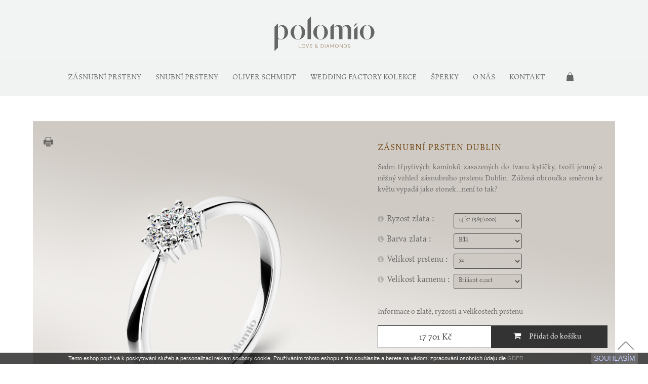

--- FILE ---
content_type: text/html; charset=utf-8
request_url: https://www.polomio.cz/zasnubni-prsteny/prsten-dublin.html
body_size: 11295
content:
<!DOCTYPE html PUBLIC "-//W3C//DTD XHTML 1.1//EN" "http://www.w3.org/TR/xhtml11/DTD/xhtml11.dtd"> <!--[if lt IE 7]><html class="no-js lt-ie9 lt-ie8 lt-ie7 " lang="cs"> <![endif]--> <!--[if IE 7]><html class="no-js lt-ie9 lt-ie8 ie7" lang="cs"> <![endif]--> <!--[if IE 8]><html class="no-js lt-ie9 ie8" lang="cs"> <![endif]--> <!--[if gt IE 8]><html class="no-js ie9" lang="cs"> <![endif]--><html xmlns="http://www.w3.org/1999/xhtml" xml:lang="cs"><head><title>Z&aacute;snubn&iacute; prsten Dublin</title><meta name="viewport" content="width=device-width, initial-scale=1, maximum-scale=1.0"><meta name="facebook-domain-verification" content="ijnmzxvj8wvgl80b5dd9lrvl13axto" /><meta name=“p:domain_verify" content="4475844e3ce92b8f70f591300ac7e415"/><meta property="og:image" content="https://www.polomio.cz/594-large_default/prsten-dublin.jpg" /><meta property="og:image:width" content="492" /><meta property="og:image:height" content="452" /><meta name="description" content="Zásnubní zlatý prsten Dublin" /><meta name="keywords" content="diamant amora,prsten s diamantem,nadčasový prsten,snubní prsten,zásnubní prsten,prsten s briliantem" /><meta http-equiv="Content-Type" content="application/xhtml+xml; charset=utf-8" /><meta http-equiv="content-language" content="cs" /><meta name="generator" content="PrestaShop" /><meta name="p:domain_verify" content="8f7b35fafd2c9149a412991949f9862d"/><meta name="p:domain_verify" content="08a2ad3cbeb548f68023e6bf8ed03ca5"/><meta name="robots" content="index,follow" /><meta name="google-site-verification" content="Lk9-AEHdMEg8DAJ6Z_4LnE8SSi0RPu2cXDeHBSixfOI" /><link rel="icon" type="image/vnd.microsoft.icon" href="/img/favicon.ico?1707912851" /><link rel="shortcut icon" type="image/x-icon" href="/img/favicon.ico?1707912851" /> <script type="e2d59c212ed31b7c6b5edcab-text/javascript">var baseDir = 'https://www.polomio.cz/';
			var baseUri = 'https://www.polomio.cz/';
			var static_token = '103d5a90fb297b0a5827e52977da2a41';
			var token = '103d5a90fb297b0a5827e52977da2a41';
			var priceDisplayPrecision = 0;
			var priceDisplayMethod = 0;
			var roundMode = 2;</script> <link rel="stylesheet" type="text/css" href="/themes/leofash/css/bootstrap.css"/><link href="https://www.polomio.cz/themes/leofash/cache/v_51_5bff979513bde727bb2d013f48705671_all.css" rel="stylesheet" type="text/css" media="all" /><link rel="stylesheet" type="text/css" href="https://www.polomio.cz/themes/leofash/css/theme-responsive.css"/><link rel="stylesheet" type="text/css" href="https://www.polomio.cz/themes/leofash/css/fonts.css"/> <script type="e2d59c212ed31b7c6b5edcab-text/javascript" src="https://www.polomio.cz/themes/leofash/cache/v_31_419ae2e99bc0fde42e3be88d01505728.js"></script> <link rel="stylesheet" type="text/css" href="https://www.polomio.cz/themes/leofash/css/font-awesome.min.css"/> <script type="e2d59c212ed31b7c6b5edcab-text/javascript" src="https://www.polomio.cz/themes/leofash/js/custom.js"></script> <script type="e2d59c212ed31b7c6b5edcab-text/javascript" src="https://www.polomio.cz/themes/leofash/js/jquery.cookie.js"></script>  <script src="https://www.polomio.cz//modules/supercheckout/views/js/portamento.js" type="e2d59c212ed31b7c6b5edcab-text/javascript"></script> <!--[if lt IE 9]> <script src="https://www.polomio.cz/themes/leofash/js/html5.js"></script> <script src="https://www.polomio.cz/themes/leofash/js/respond.min.js"></script> <![endif]--> <script type="e2d59c212ed31b7c6b5edcab-text/javascript">(window.gaDevIds=window.gaDevIds||[]).push('d6YPbH');
				(function(i,s,o,g,r,a,m){i['GoogleAnalyticsObject']=r;i[r]=i[r]||function(){
				(i[r].q=i[r].q||[]).push(arguments)},i[r].l=1*new Date();a=s.createElement(o),
				m=s.getElementsByTagName(o)[0];a.async=1;a.src=g;m.parentNode.insertBefore(a,m)
				})(window,document,'script','//www.google-analytics.com/analytics.js','ga');
				ga('create', ' UA-57006646-1 ', 'auto');
				ga('require', 'ec');</script><script type="e2d59c212ed31b7c6b5edcab-text/javascript">/*  */;var url_basic_ets='https://www.polomio.cz/';var link_contact_ets='https://www.polomio.cz/module/ets_cfultimate/contact';var ets_cfu_recaptcha_enabled=0;var iso_code='cs';var hidden_referrence=1;/*  */</script><script data-keepinline="true" type="e2d59c212ed31b7c6b5edcab-text/javascript">window.dataLayer = window.dataLayer || [];
                            function gtag(){dataLayer.push(arguments);}

                            gtag("consent", "default", {
                                "ad_storage": "granted",
                                "analytics_storage": "granted"
                            });</script> <script async src="https://www.googletagmanager.com/gtag/js?id=AW-864208233" data-keepinline="true" type="e2d59c212ed31b7c6b5edcab-text/javascript"></script> <script data-keepinline="true" type="e2d59c212ed31b7c6b5edcab-text/javascript">window.dataLayer = window.dataLayer || [];
							  function gtag(){dataLayer.push(arguments);}
							  gtag("js", new Date());
							  gtag("config", "AW-864208233");</script><script data-keepinline="true" type="e2d59c212ed31b7c6b5edcab-text/javascript">var string_ids = new Array();</script><script data-keepinline="true" type="e2d59c212ed31b7c6b5edcab-text/javascript">var string_ids_price = new Array();</script><script data-keepinline="true" type="e2d59c212ed31b7c6b5edcab-text/javascript">string_ids["#/138-ryzost_zlata-14_kt_585_1000/186-velikost_kamenu-briliant_011ct/21-barva_zlata-bila/88-velikost_damskeho_prstenu-47"] = "286-56369";</script><script data-keepinline="true" type="e2d59c212ed31b7c6b5edcab-text/javascript">string_ids_price["#/138-ryzost_zlata-14_kt_585_1000/186-velikost_kamenu-briliant_011ct/21-barva_zlata-bila/88-velikost_damskeho_prstenu-47"] = "17701";</script><script data-keepinline="true" type="e2d59c212ed31b7c6b5edcab-text/javascript">string_ids["#/138-ryzost_zlata-14_kt_585_1000/186-velikost_kamenu-briliant_011ct/22-barva_zlata-zluta/88-velikost_damskeho_prstenu-47"] = "286-56370";</script><script data-keepinline="true" type="e2d59c212ed31b7c6b5edcab-text/javascript">string_ids_price["#/138-ryzost_zlata-14_kt_585_1000/186-velikost_kamenu-briliant_011ct/22-barva_zlata-zluta/88-velikost_damskeho_prstenu-47"] = "17701";</script><script data-keepinline="true" type="e2d59c212ed31b7c6b5edcab-text/javascript">string_ids["#/138-ryzost_zlata-14_kt_585_1000/139-barva_zlata-ruzova/186-velikost_kamenu-briliant_011ct/88-velikost_damskeho_prstenu-47"] = "286-56371";</script><script data-keepinline="true" type="e2d59c212ed31b7c6b5edcab-text/javascript">string_ids_price["#/138-ryzost_zlata-14_kt_585_1000/139-barva_zlata-ruzova/186-velikost_kamenu-briliant_011ct/88-velikost_damskeho_prstenu-47"] = "17701";</script><script data-keepinline="true" type="e2d59c212ed31b7c6b5edcab-text/javascript">string_ids["#/138-ryzost_zlata-14_kt_585_1000/186-velikost_kamenu-briliant_011ct/21-barva_zlata-bila/89-velikost_damskeho_prstenu-48"] = "286-56372";</script><script data-keepinline="true" type="e2d59c212ed31b7c6b5edcab-text/javascript">string_ids_price["#/138-ryzost_zlata-14_kt_585_1000/186-velikost_kamenu-briliant_011ct/21-barva_zlata-bila/89-velikost_damskeho_prstenu-48"] = "17701";</script><script data-keepinline="true" type="e2d59c212ed31b7c6b5edcab-text/javascript">string_ids["#/138-ryzost_zlata-14_kt_585_1000/186-velikost_kamenu-briliant_011ct/22-barva_zlata-zluta/89-velikost_damskeho_prstenu-48"] = "286-56373";</script><script data-keepinline="true" type="e2d59c212ed31b7c6b5edcab-text/javascript">string_ids_price["#/138-ryzost_zlata-14_kt_585_1000/186-velikost_kamenu-briliant_011ct/22-barva_zlata-zluta/89-velikost_damskeho_prstenu-48"] = "17701";</script><script data-keepinline="true" type="e2d59c212ed31b7c6b5edcab-text/javascript">string_ids["#/138-ryzost_zlata-14_kt_585_1000/139-barva_zlata-ruzova/186-velikost_kamenu-briliant_011ct/89-velikost_damskeho_prstenu-48"] = "286-56374";</script><script data-keepinline="true" type="e2d59c212ed31b7c6b5edcab-text/javascript">string_ids_price["#/138-ryzost_zlata-14_kt_585_1000/139-barva_zlata-ruzova/186-velikost_kamenu-briliant_011ct/89-velikost_damskeho_prstenu-48"] = "17701";</script><script data-keepinline="true" type="e2d59c212ed31b7c6b5edcab-text/javascript">string_ids["#/138-ryzost_zlata-14_kt_585_1000/186-velikost_kamenu-briliant_011ct/21-barva_zlata-bila/90-velikost_damskeho_prstenu-49"] = "286-56375";</script><script data-keepinline="true" type="e2d59c212ed31b7c6b5edcab-text/javascript">string_ids_price["#/138-ryzost_zlata-14_kt_585_1000/186-velikost_kamenu-briliant_011ct/21-barva_zlata-bila/90-velikost_damskeho_prstenu-49"] = "17701";</script><script data-keepinline="true" type="e2d59c212ed31b7c6b5edcab-text/javascript">string_ids["#/138-ryzost_zlata-14_kt_585_1000/186-velikost_kamenu-briliant_011ct/22-barva_zlata-zluta/90-velikost_damskeho_prstenu-49"] = "286-56376";</script><script data-keepinline="true" type="e2d59c212ed31b7c6b5edcab-text/javascript">string_ids_price["#/138-ryzost_zlata-14_kt_585_1000/186-velikost_kamenu-briliant_011ct/22-barva_zlata-zluta/90-velikost_damskeho_prstenu-49"] = "17701";</script><script data-keepinline="true" type="e2d59c212ed31b7c6b5edcab-text/javascript">string_ids["#/138-ryzost_zlata-14_kt_585_1000/139-barva_zlata-ruzova/186-velikost_kamenu-briliant_011ct/90-velikost_damskeho_prstenu-49"] = "286-56377";</script><script data-keepinline="true" type="e2d59c212ed31b7c6b5edcab-text/javascript">string_ids_price["#/138-ryzost_zlata-14_kt_585_1000/139-barva_zlata-ruzova/186-velikost_kamenu-briliant_011ct/90-velikost_damskeho_prstenu-49"] = "17701";</script><script data-keepinline="true" type="e2d59c212ed31b7c6b5edcab-text/javascript">string_ids["#/138-ryzost_zlata-14_kt_585_1000/186-velikost_kamenu-briliant_011ct/21-barva_zlata-bila/91-velikost_damskeho_prstenu-50"] = "286-56378";</script><script data-keepinline="true" type="e2d59c212ed31b7c6b5edcab-text/javascript">string_ids_price["#/138-ryzost_zlata-14_kt_585_1000/186-velikost_kamenu-briliant_011ct/21-barva_zlata-bila/91-velikost_damskeho_prstenu-50"] = "17701";</script><script data-keepinline="true" type="e2d59c212ed31b7c6b5edcab-text/javascript">string_ids["#/138-ryzost_zlata-14_kt_585_1000/186-velikost_kamenu-briliant_011ct/22-barva_zlata-zluta/91-velikost_damskeho_prstenu-50"] = "286-56379";</script><script data-keepinline="true" type="e2d59c212ed31b7c6b5edcab-text/javascript">string_ids_price["#/138-ryzost_zlata-14_kt_585_1000/186-velikost_kamenu-briliant_011ct/22-barva_zlata-zluta/91-velikost_damskeho_prstenu-50"] = "17701";</script><script data-keepinline="true" type="e2d59c212ed31b7c6b5edcab-text/javascript">string_ids["#/138-ryzost_zlata-14_kt_585_1000/139-barva_zlata-ruzova/186-velikost_kamenu-briliant_011ct/91-velikost_damskeho_prstenu-50"] = "286-56380";</script><script data-keepinline="true" type="e2d59c212ed31b7c6b5edcab-text/javascript">string_ids_price["#/138-ryzost_zlata-14_kt_585_1000/139-barva_zlata-ruzova/186-velikost_kamenu-briliant_011ct/91-velikost_damskeho_prstenu-50"] = "17701";</script><script data-keepinline="true" type="e2d59c212ed31b7c6b5edcab-text/javascript">string_ids["#/138-ryzost_zlata-14_kt_585_1000/186-velikost_kamenu-briliant_011ct/21-barva_zlata-bila/92-velikost_damskeho_prstenu-51"] = "286-56381";</script><script data-keepinline="true" type="e2d59c212ed31b7c6b5edcab-text/javascript">string_ids_price["#/138-ryzost_zlata-14_kt_585_1000/186-velikost_kamenu-briliant_011ct/21-barva_zlata-bila/92-velikost_damskeho_prstenu-51"] = "17701";</script><script data-keepinline="true" type="e2d59c212ed31b7c6b5edcab-text/javascript">string_ids["#/138-ryzost_zlata-14_kt_585_1000/186-velikost_kamenu-briliant_011ct/22-barva_zlata-zluta/92-velikost_damskeho_prstenu-51"] = "286-56382";</script><script data-keepinline="true" type="e2d59c212ed31b7c6b5edcab-text/javascript">string_ids_price["#/138-ryzost_zlata-14_kt_585_1000/186-velikost_kamenu-briliant_011ct/22-barva_zlata-zluta/92-velikost_damskeho_prstenu-51"] = "17701";</script><script data-keepinline="true" type="e2d59c212ed31b7c6b5edcab-text/javascript">string_ids["#/138-ryzost_zlata-14_kt_585_1000/139-barva_zlata-ruzova/186-velikost_kamenu-briliant_011ct/92-velikost_damskeho_prstenu-51"] = "286-56383";</script><script data-keepinline="true" type="e2d59c212ed31b7c6b5edcab-text/javascript">string_ids_price["#/138-ryzost_zlata-14_kt_585_1000/139-barva_zlata-ruzova/186-velikost_kamenu-briliant_011ct/92-velikost_damskeho_prstenu-51"] = "17701";</script><script data-keepinline="true" type="e2d59c212ed31b7c6b5edcab-text/javascript">string_ids["#/138-ryzost_zlata-14_kt_585_1000/186-velikost_kamenu-briliant_011ct/21-barva_zlata-bila/93-velikost_damskeho_prstenu-52"] = "286-56384";</script><script data-keepinline="true" type="e2d59c212ed31b7c6b5edcab-text/javascript">string_ids_price["#/138-ryzost_zlata-14_kt_585_1000/186-velikost_kamenu-briliant_011ct/21-barva_zlata-bila/93-velikost_damskeho_prstenu-52"] = "17701";</script><script data-keepinline="true" type="e2d59c212ed31b7c6b5edcab-text/javascript">string_ids["#/138-ryzost_zlata-14_kt_585_1000/186-velikost_kamenu-briliant_011ct/22-barva_zlata-zluta/93-velikost_damskeho_prstenu-52"] = "286-56385";</script><script data-keepinline="true" type="e2d59c212ed31b7c6b5edcab-text/javascript">string_ids_price["#/138-ryzost_zlata-14_kt_585_1000/186-velikost_kamenu-briliant_011ct/22-barva_zlata-zluta/93-velikost_damskeho_prstenu-52"] = "17701";</script><script data-keepinline="true" type="e2d59c212ed31b7c6b5edcab-text/javascript">string_ids["#/138-ryzost_zlata-14_kt_585_1000/139-barva_zlata-ruzova/186-velikost_kamenu-briliant_011ct/93-velikost_damskeho_prstenu-52"] = "286-56386";</script><script data-keepinline="true" type="e2d59c212ed31b7c6b5edcab-text/javascript">string_ids_price["#/138-ryzost_zlata-14_kt_585_1000/139-barva_zlata-ruzova/186-velikost_kamenu-briliant_011ct/93-velikost_damskeho_prstenu-52"] = "17701";</script><script data-keepinline="true" type="e2d59c212ed31b7c6b5edcab-text/javascript">string_ids["#/138-ryzost_zlata-14_kt_585_1000/186-velikost_kamenu-briliant_011ct/21-barva_zlata-bila/94-velikost_damskeho_prstenu-53"] = "286-56387";</script><script data-keepinline="true" type="e2d59c212ed31b7c6b5edcab-text/javascript">string_ids_price["#/138-ryzost_zlata-14_kt_585_1000/186-velikost_kamenu-briliant_011ct/21-barva_zlata-bila/94-velikost_damskeho_prstenu-53"] = "17701";</script><script data-keepinline="true" type="e2d59c212ed31b7c6b5edcab-text/javascript">string_ids["#/138-ryzost_zlata-14_kt_585_1000/186-velikost_kamenu-briliant_011ct/22-barva_zlata-zluta/94-velikost_damskeho_prstenu-53"] = "286-56388";</script><script data-keepinline="true" type="e2d59c212ed31b7c6b5edcab-text/javascript">string_ids_price["#/138-ryzost_zlata-14_kt_585_1000/186-velikost_kamenu-briliant_011ct/22-barva_zlata-zluta/94-velikost_damskeho_prstenu-53"] = "17701";</script><script data-keepinline="true" type="e2d59c212ed31b7c6b5edcab-text/javascript">string_ids["#/138-ryzost_zlata-14_kt_585_1000/139-barva_zlata-ruzova/186-velikost_kamenu-briliant_011ct/94-velikost_damskeho_prstenu-53"] = "286-56389";</script><script data-keepinline="true" type="e2d59c212ed31b7c6b5edcab-text/javascript">string_ids_price["#/138-ryzost_zlata-14_kt_585_1000/139-barva_zlata-ruzova/186-velikost_kamenu-briliant_011ct/94-velikost_damskeho_prstenu-53"] = "17701";</script><script data-keepinline="true" type="e2d59c212ed31b7c6b5edcab-text/javascript">string_ids["#/138-ryzost_zlata-14_kt_585_1000/186-velikost_kamenu-briliant_011ct/21-barva_zlata-bila/95-velikost_damskeho_prstenu-54"] = "286-56390";</script><script data-keepinline="true" type="e2d59c212ed31b7c6b5edcab-text/javascript">string_ids_price["#/138-ryzost_zlata-14_kt_585_1000/186-velikost_kamenu-briliant_011ct/21-barva_zlata-bila/95-velikost_damskeho_prstenu-54"] = "17701";</script><script data-keepinline="true" type="e2d59c212ed31b7c6b5edcab-text/javascript">string_ids["#/138-ryzost_zlata-14_kt_585_1000/186-velikost_kamenu-briliant_011ct/22-barva_zlata-zluta/95-velikost_damskeho_prstenu-54"] = "286-56391";</script><script data-keepinline="true" type="e2d59c212ed31b7c6b5edcab-text/javascript">string_ids_price["#/138-ryzost_zlata-14_kt_585_1000/186-velikost_kamenu-briliant_011ct/22-barva_zlata-zluta/95-velikost_damskeho_prstenu-54"] = "17701";</script><script data-keepinline="true" type="e2d59c212ed31b7c6b5edcab-text/javascript">string_ids["#/138-ryzost_zlata-14_kt_585_1000/139-barva_zlata-ruzova/186-velikost_kamenu-briliant_011ct/95-velikost_damskeho_prstenu-54"] = "286-56392";</script><script data-keepinline="true" type="e2d59c212ed31b7c6b5edcab-text/javascript">string_ids_price["#/138-ryzost_zlata-14_kt_585_1000/139-barva_zlata-ruzova/186-velikost_kamenu-briliant_011ct/95-velikost_damskeho_prstenu-54"] = "17701";</script><script data-keepinline="true" type="e2d59c212ed31b7c6b5edcab-text/javascript">string_ids["#/138-ryzost_zlata-14_kt_585_1000/186-velikost_kamenu-briliant_011ct/21-barva_zlata-bila/96-velikost_damskeho_prstenu-55"] = "286-56393";</script><script data-keepinline="true" type="e2d59c212ed31b7c6b5edcab-text/javascript">string_ids_price["#/138-ryzost_zlata-14_kt_585_1000/186-velikost_kamenu-briliant_011ct/21-barva_zlata-bila/96-velikost_damskeho_prstenu-55"] = "17701";</script><script data-keepinline="true" type="e2d59c212ed31b7c6b5edcab-text/javascript">string_ids["#/138-ryzost_zlata-14_kt_585_1000/186-velikost_kamenu-briliant_011ct/22-barva_zlata-zluta/96-velikost_damskeho_prstenu-55"] = "286-56394";</script><script data-keepinline="true" type="e2d59c212ed31b7c6b5edcab-text/javascript">string_ids_price["#/138-ryzost_zlata-14_kt_585_1000/186-velikost_kamenu-briliant_011ct/22-barva_zlata-zluta/96-velikost_damskeho_prstenu-55"] = "17701";</script><script data-keepinline="true" type="e2d59c212ed31b7c6b5edcab-text/javascript">string_ids["#/138-ryzost_zlata-14_kt_585_1000/139-barva_zlata-ruzova/186-velikost_kamenu-briliant_011ct/96-velikost_damskeho_prstenu-55"] = "286-56395";</script><script data-keepinline="true" type="e2d59c212ed31b7c6b5edcab-text/javascript">string_ids_price["#/138-ryzost_zlata-14_kt_585_1000/139-barva_zlata-ruzova/186-velikost_kamenu-briliant_011ct/96-velikost_damskeho_prstenu-55"] = "17701";</script><script data-keepinline="true" type="e2d59c212ed31b7c6b5edcab-text/javascript">string_ids["#/138-ryzost_zlata-14_kt_585_1000/186-velikost_kamenu-briliant_011ct/21-barva_zlata-bila/97-velikost_damskeho_prstenu-56"] = "286-56396";</script><script data-keepinline="true" type="e2d59c212ed31b7c6b5edcab-text/javascript">string_ids_price["#/138-ryzost_zlata-14_kt_585_1000/186-velikost_kamenu-briliant_011ct/21-barva_zlata-bila/97-velikost_damskeho_prstenu-56"] = "17701";</script><script data-keepinline="true" type="e2d59c212ed31b7c6b5edcab-text/javascript">string_ids["#/138-ryzost_zlata-14_kt_585_1000/186-velikost_kamenu-briliant_011ct/22-barva_zlata-zluta/97-velikost_damskeho_prstenu-56"] = "286-56397";</script><script data-keepinline="true" type="e2d59c212ed31b7c6b5edcab-text/javascript">string_ids_price["#/138-ryzost_zlata-14_kt_585_1000/186-velikost_kamenu-briliant_011ct/22-barva_zlata-zluta/97-velikost_damskeho_prstenu-56"] = "17701";</script><script data-keepinline="true" type="e2d59c212ed31b7c6b5edcab-text/javascript">string_ids["#/138-ryzost_zlata-14_kt_585_1000/139-barva_zlata-ruzova/186-velikost_kamenu-briliant_011ct/97-velikost_damskeho_prstenu-56"] = "286-56398";</script><script data-keepinline="true" type="e2d59c212ed31b7c6b5edcab-text/javascript">string_ids_price["#/138-ryzost_zlata-14_kt_585_1000/139-barva_zlata-ruzova/186-velikost_kamenu-briliant_011ct/97-velikost_damskeho_prstenu-56"] = "17701";</script><script data-keepinline="true" type="e2d59c212ed31b7c6b5edcab-text/javascript">string_ids["#/138-ryzost_zlata-14_kt_585_1000/186-velikost_kamenu-briliant_011ct/21-barva_zlata-bila/98-velikost_damskeho_prstenu-57"] = "286-56399";</script><script data-keepinline="true" type="e2d59c212ed31b7c6b5edcab-text/javascript">string_ids_price["#/138-ryzost_zlata-14_kt_585_1000/186-velikost_kamenu-briliant_011ct/21-barva_zlata-bila/98-velikost_damskeho_prstenu-57"] = "17701";</script><script data-keepinline="true" type="e2d59c212ed31b7c6b5edcab-text/javascript">string_ids["#/138-ryzost_zlata-14_kt_585_1000/186-velikost_kamenu-briliant_011ct/22-barva_zlata-zluta/98-velikost_damskeho_prstenu-57"] = "286-56400";</script><script data-keepinline="true" type="e2d59c212ed31b7c6b5edcab-text/javascript">string_ids_price["#/138-ryzost_zlata-14_kt_585_1000/186-velikost_kamenu-briliant_011ct/22-barva_zlata-zluta/98-velikost_damskeho_prstenu-57"] = "17701";</script><script data-keepinline="true" type="e2d59c212ed31b7c6b5edcab-text/javascript">string_ids["#/138-ryzost_zlata-14_kt_585_1000/139-barva_zlata-ruzova/186-velikost_kamenu-briliant_011ct/98-velikost_damskeho_prstenu-57"] = "286-56401";</script><script data-keepinline="true" type="e2d59c212ed31b7c6b5edcab-text/javascript">string_ids_price["#/138-ryzost_zlata-14_kt_585_1000/139-barva_zlata-ruzova/186-velikost_kamenu-briliant_011ct/98-velikost_damskeho_prstenu-57"] = "17701";</script><script data-keepinline="true" type="e2d59c212ed31b7c6b5edcab-text/javascript">string_ids["#/138-ryzost_zlata-14_kt_585_1000/186-velikost_kamenu-briliant_011ct/21-barva_zlata-bila/99-velikost_damskeho_prstenu-58"] = "286-56402";</script><script data-keepinline="true" type="e2d59c212ed31b7c6b5edcab-text/javascript">string_ids_price["#/138-ryzost_zlata-14_kt_585_1000/186-velikost_kamenu-briliant_011ct/21-barva_zlata-bila/99-velikost_damskeho_prstenu-58"] = "17701";</script><script data-keepinline="true" type="e2d59c212ed31b7c6b5edcab-text/javascript">string_ids["#/138-ryzost_zlata-14_kt_585_1000/186-velikost_kamenu-briliant_011ct/22-barva_zlata-zluta/99-velikost_damskeho_prstenu-58"] = "286-56403";</script><script data-keepinline="true" type="e2d59c212ed31b7c6b5edcab-text/javascript">string_ids_price["#/138-ryzost_zlata-14_kt_585_1000/186-velikost_kamenu-briliant_011ct/22-barva_zlata-zluta/99-velikost_damskeho_prstenu-58"] = "17701";</script><script data-keepinline="true" type="e2d59c212ed31b7c6b5edcab-text/javascript">string_ids["#/138-ryzost_zlata-14_kt_585_1000/139-barva_zlata-ruzova/186-velikost_kamenu-briliant_011ct/99-velikost_damskeho_prstenu-58"] = "286-56404";</script><script data-keepinline="true" type="e2d59c212ed31b7c6b5edcab-text/javascript">string_ids_price["#/138-ryzost_zlata-14_kt_585_1000/139-barva_zlata-ruzova/186-velikost_kamenu-briliant_011ct/99-velikost_damskeho_prstenu-58"] = "17701";</script><script data-keepinline="true" type="e2d59c212ed31b7c6b5edcab-text/javascript">string_ids["#/100-velikost_damskeho_prstenu-59/138-ryzost_zlata-14_kt_585_1000/186-velikost_kamenu-briliant_011ct/21-barva_zlata-bila"] = "286-56405";</script><script data-keepinline="true" type="e2d59c212ed31b7c6b5edcab-text/javascript">string_ids_price["#/100-velikost_damskeho_prstenu-59/138-ryzost_zlata-14_kt_585_1000/186-velikost_kamenu-briliant_011ct/21-barva_zlata-bila"] = "17701";</script><script data-keepinline="true" type="e2d59c212ed31b7c6b5edcab-text/javascript">string_ids["#/100-velikost_damskeho_prstenu-59/138-ryzost_zlata-14_kt_585_1000/186-velikost_kamenu-briliant_011ct/22-barva_zlata-zluta"] = "286-56406";</script><script data-keepinline="true" type="e2d59c212ed31b7c6b5edcab-text/javascript">string_ids_price["#/100-velikost_damskeho_prstenu-59/138-ryzost_zlata-14_kt_585_1000/186-velikost_kamenu-briliant_011ct/22-barva_zlata-zluta"] = "17701";</script><script data-keepinline="true" type="e2d59c212ed31b7c6b5edcab-text/javascript">string_ids["#/100-velikost_damskeho_prstenu-59/138-ryzost_zlata-14_kt_585_1000/139-barva_zlata-ruzova/186-velikost_kamenu-briliant_011ct"] = "286-56407";</script><script data-keepinline="true" type="e2d59c212ed31b7c6b5edcab-text/javascript">string_ids_price["#/100-velikost_damskeho_prstenu-59/138-ryzost_zlata-14_kt_585_1000/139-barva_zlata-ruzova/186-velikost_kamenu-briliant_011ct"] = "17701";</script><script data-keepinline="true" type="e2d59c212ed31b7c6b5edcab-text/javascript">string_ids["#/101-velikost_damskeho_prstenu-60/138-ryzost_zlata-14_kt_585_1000/186-velikost_kamenu-briliant_011ct/21-barva_zlata-bila"] = "286-56408";</script><script data-keepinline="true" type="e2d59c212ed31b7c6b5edcab-text/javascript">string_ids_price["#/101-velikost_damskeho_prstenu-60/138-ryzost_zlata-14_kt_585_1000/186-velikost_kamenu-briliant_011ct/21-barva_zlata-bila"] = "17701";</script><script data-keepinline="true" type="e2d59c212ed31b7c6b5edcab-text/javascript">string_ids["#/101-velikost_damskeho_prstenu-60/138-ryzost_zlata-14_kt_585_1000/186-velikost_kamenu-briliant_011ct/22-barva_zlata-zluta"] = "286-56409";</script><script data-keepinline="true" type="e2d59c212ed31b7c6b5edcab-text/javascript">string_ids_price["#/101-velikost_damskeho_prstenu-60/138-ryzost_zlata-14_kt_585_1000/186-velikost_kamenu-briliant_011ct/22-barva_zlata-zluta"] = "17701";</script><script data-keepinline="true" type="e2d59c212ed31b7c6b5edcab-text/javascript">string_ids["#/101-velikost_damskeho_prstenu-60/138-ryzost_zlata-14_kt_585_1000/139-barva_zlata-ruzova/186-velikost_kamenu-briliant_011ct"] = "286-56410";</script><script data-keepinline="true" type="e2d59c212ed31b7c6b5edcab-text/javascript">string_ids_price["#/101-velikost_damskeho_prstenu-60/138-ryzost_zlata-14_kt_585_1000/139-barva_zlata-ruzova/186-velikost_kamenu-briliant_011ct"] = "17701";</script><script data-keepinline="true" type="e2d59c212ed31b7c6b5edcab-text/javascript">string_ids["#/102-velikost_damskeho_prstenu-61/138-ryzost_zlata-14_kt_585_1000/186-velikost_kamenu-briliant_011ct/21-barva_zlata-bila"] = "286-56411";</script><script data-keepinline="true" type="e2d59c212ed31b7c6b5edcab-text/javascript">string_ids_price["#/102-velikost_damskeho_prstenu-61/138-ryzost_zlata-14_kt_585_1000/186-velikost_kamenu-briliant_011ct/21-barva_zlata-bila"] = "17701";</script><script data-keepinline="true" type="e2d59c212ed31b7c6b5edcab-text/javascript">string_ids["#/102-velikost_damskeho_prstenu-61/138-ryzost_zlata-14_kt_585_1000/186-velikost_kamenu-briliant_011ct/22-barva_zlata-zluta"] = "286-56412";</script><script data-keepinline="true" type="e2d59c212ed31b7c6b5edcab-text/javascript">string_ids_price["#/102-velikost_damskeho_prstenu-61/138-ryzost_zlata-14_kt_585_1000/186-velikost_kamenu-briliant_011ct/22-barva_zlata-zluta"] = "17701";</script><script data-keepinline="true" type="e2d59c212ed31b7c6b5edcab-text/javascript">string_ids["#/102-velikost_damskeho_prstenu-61/138-ryzost_zlata-14_kt_585_1000/139-barva_zlata-ruzova/186-velikost_kamenu-briliant_011ct"] = "286-56413";</script><script data-keepinline="true" type="e2d59c212ed31b7c6b5edcab-text/javascript">string_ids_price["#/102-velikost_damskeho_prstenu-61/138-ryzost_zlata-14_kt_585_1000/139-barva_zlata-ruzova/186-velikost_kamenu-briliant_011ct"] = "17701";</script><script data-keepinline="true" type="e2d59c212ed31b7c6b5edcab-text/javascript">string_ids["#/103-velikost_damskeho_prstenu-62/138-ryzost_zlata-14_kt_585_1000/186-velikost_kamenu-briliant_011ct/21-barva_zlata-bila"] = "286-56414";</script><script data-keepinline="true" type="e2d59c212ed31b7c6b5edcab-text/javascript">string_ids_price["#/103-velikost_damskeho_prstenu-62/138-ryzost_zlata-14_kt_585_1000/186-velikost_kamenu-briliant_011ct/21-barva_zlata-bila"] = "17701";</script><script data-keepinline="true" type="e2d59c212ed31b7c6b5edcab-text/javascript">string_ids["#/103-velikost_damskeho_prstenu-62/138-ryzost_zlata-14_kt_585_1000/186-velikost_kamenu-briliant_011ct/22-barva_zlata-zluta"] = "286-56415";</script><script data-keepinline="true" type="e2d59c212ed31b7c6b5edcab-text/javascript">string_ids_price["#/103-velikost_damskeho_prstenu-62/138-ryzost_zlata-14_kt_585_1000/186-velikost_kamenu-briliant_011ct/22-barva_zlata-zluta"] = "17701";</script><script data-keepinline="true" type="e2d59c212ed31b7c6b5edcab-text/javascript">string_ids["#/103-velikost_damskeho_prstenu-62/138-ryzost_zlata-14_kt_585_1000/139-barva_zlata-ruzova/186-velikost_kamenu-briliant_011ct"] = "286-56416";</script><script data-keepinline="true" type="e2d59c212ed31b7c6b5edcab-text/javascript">string_ids_price["#/103-velikost_damskeho_prstenu-62/138-ryzost_zlata-14_kt_585_1000/139-barva_zlata-ruzova/186-velikost_kamenu-briliant_011ct"] = "17701";</script><script data-keepinline="true" type="e2d59c212ed31b7c6b5edcab-text/javascript">string_ids["#/104-velikost_damskeho_prstenu-63/138-ryzost_zlata-14_kt_585_1000/186-velikost_kamenu-briliant_011ct/21-barva_zlata-bila"] = "286-56417";</script><script data-keepinline="true" type="e2d59c212ed31b7c6b5edcab-text/javascript">string_ids_price["#/104-velikost_damskeho_prstenu-63/138-ryzost_zlata-14_kt_585_1000/186-velikost_kamenu-briliant_011ct/21-barva_zlata-bila"] = "17701";</script><script data-keepinline="true" type="e2d59c212ed31b7c6b5edcab-text/javascript">string_ids["#/104-velikost_damskeho_prstenu-63/138-ryzost_zlata-14_kt_585_1000/186-velikost_kamenu-briliant_011ct/22-barva_zlata-zluta"] = "286-56418";</script><script data-keepinline="true" type="e2d59c212ed31b7c6b5edcab-text/javascript">string_ids_price["#/104-velikost_damskeho_prstenu-63/138-ryzost_zlata-14_kt_585_1000/186-velikost_kamenu-briliant_011ct/22-barva_zlata-zluta"] = "17701";</script><script data-keepinline="true" type="e2d59c212ed31b7c6b5edcab-text/javascript">string_ids["#/104-velikost_damskeho_prstenu-63/138-ryzost_zlata-14_kt_585_1000/139-barva_zlata-ruzova/186-velikost_kamenu-briliant_011ct"] = "286-56419";</script><script data-keepinline="true" type="e2d59c212ed31b7c6b5edcab-text/javascript">string_ids_price["#/104-velikost_damskeho_prstenu-63/138-ryzost_zlata-14_kt_585_1000/139-barva_zlata-ruzova/186-velikost_kamenu-briliant_011ct"] = "17701";</script><script data-keepinline="true" type="e2d59c212ed31b7c6b5edcab-text/javascript">string_ids["#/105-velikost_damskeho_prstenu-64/138-ryzost_zlata-14_kt_585_1000/186-velikost_kamenu-briliant_011ct/21-barva_zlata-bila"] = "286-56420";</script><script data-keepinline="true" type="e2d59c212ed31b7c6b5edcab-text/javascript">string_ids_price["#/105-velikost_damskeho_prstenu-64/138-ryzost_zlata-14_kt_585_1000/186-velikost_kamenu-briliant_011ct/21-barva_zlata-bila"] = "17701";</script><script data-keepinline="true" type="e2d59c212ed31b7c6b5edcab-text/javascript">string_ids["#/105-velikost_damskeho_prstenu-64/138-ryzost_zlata-14_kt_585_1000/186-velikost_kamenu-briliant_011ct/22-barva_zlata-zluta"] = "286-56421";</script><script data-keepinline="true" type="e2d59c212ed31b7c6b5edcab-text/javascript">string_ids_price["#/105-velikost_damskeho_prstenu-64/138-ryzost_zlata-14_kt_585_1000/186-velikost_kamenu-briliant_011ct/22-barva_zlata-zluta"] = "17701";</script><script data-keepinline="true" type="e2d59c212ed31b7c6b5edcab-text/javascript">string_ids["#/105-velikost_damskeho_prstenu-64/138-ryzost_zlata-14_kt_585_1000/139-barva_zlata-ruzova/186-velikost_kamenu-briliant_011ct"] = "286-56422";</script><script data-keepinline="true" type="e2d59c212ed31b7c6b5edcab-text/javascript">string_ids_price["#/105-velikost_damskeho_prstenu-64/138-ryzost_zlata-14_kt_585_1000/139-barva_zlata-ruzova/186-velikost_kamenu-briliant_011ct"] = "17701";</script><script data-keepinline="true" type="e2d59c212ed31b7c6b5edcab-text/javascript">string_ids["#/106-velikost_damskeho_prstenu-65/138-ryzost_zlata-14_kt_585_1000/186-velikost_kamenu-briliant_011ct/21-barva_zlata-bila"] = "286-56423";</script><script data-keepinline="true" type="e2d59c212ed31b7c6b5edcab-text/javascript">string_ids_price["#/106-velikost_damskeho_prstenu-65/138-ryzost_zlata-14_kt_585_1000/186-velikost_kamenu-briliant_011ct/21-barva_zlata-bila"] = "17701";</script><script data-keepinline="true" type="e2d59c212ed31b7c6b5edcab-text/javascript">string_ids["#/106-velikost_damskeho_prstenu-65/138-ryzost_zlata-14_kt_585_1000/186-velikost_kamenu-briliant_011ct/22-barva_zlata-zluta"] = "286-56424";</script><script data-keepinline="true" type="e2d59c212ed31b7c6b5edcab-text/javascript">string_ids_price["#/106-velikost_damskeho_prstenu-65/138-ryzost_zlata-14_kt_585_1000/186-velikost_kamenu-briliant_011ct/22-barva_zlata-zluta"] = "17701";</script><script data-keepinline="true" type="e2d59c212ed31b7c6b5edcab-text/javascript">string_ids["#/106-velikost_damskeho_prstenu-65/138-ryzost_zlata-14_kt_585_1000/139-barva_zlata-ruzova/186-velikost_kamenu-briliant_011ct"] = "286-56425";</script><script data-keepinline="true" type="e2d59c212ed31b7c6b5edcab-text/javascript">string_ids_price["#/106-velikost_damskeho_prstenu-65/138-ryzost_zlata-14_kt_585_1000/139-barva_zlata-ruzova/186-velikost_kamenu-briliant_011ct"] = "17701";</script><script data-keepinline="true" type="e2d59c212ed31b7c6b5edcab-text/javascript">string_ids["#/107-velikost_damskeho_prstenu-66/138-ryzost_zlata-14_kt_585_1000/186-velikost_kamenu-briliant_011ct/21-barva_zlata-bila"] = "286-56426";</script><script data-keepinline="true" type="e2d59c212ed31b7c6b5edcab-text/javascript">string_ids_price["#/107-velikost_damskeho_prstenu-66/138-ryzost_zlata-14_kt_585_1000/186-velikost_kamenu-briliant_011ct/21-barva_zlata-bila"] = "17701";</script><script data-keepinline="true" type="e2d59c212ed31b7c6b5edcab-text/javascript">string_ids["#/107-velikost_damskeho_prstenu-66/138-ryzost_zlata-14_kt_585_1000/186-velikost_kamenu-briliant_011ct/22-barva_zlata-zluta"] = "286-56427";</script><script data-keepinline="true" type="e2d59c212ed31b7c6b5edcab-text/javascript">string_ids_price["#/107-velikost_damskeho_prstenu-66/138-ryzost_zlata-14_kt_585_1000/186-velikost_kamenu-briliant_011ct/22-barva_zlata-zluta"] = "17701";</script><script data-keepinline="true" type="e2d59c212ed31b7c6b5edcab-text/javascript">string_ids["#/107-velikost_damskeho_prstenu-66/138-ryzost_zlata-14_kt_585_1000/139-barva_zlata-ruzova/186-velikost_kamenu-briliant_011ct"] = "286-56428";</script><script data-keepinline="true" type="e2d59c212ed31b7c6b5edcab-text/javascript">string_ids_price["#/107-velikost_damskeho_prstenu-66/138-ryzost_zlata-14_kt_585_1000/139-barva_zlata-ruzova/186-velikost_kamenu-briliant_011ct"] = "17701";</script><script data-keepinline="true" type="e2d59c212ed31b7c6b5edcab-text/javascript">string_ids["#/108-velikost_damskeho_prstenu-67/138-ryzost_zlata-14_kt_585_1000/186-velikost_kamenu-briliant_011ct/21-barva_zlata-bila"] = "286-56429";</script><script data-keepinline="true" type="e2d59c212ed31b7c6b5edcab-text/javascript">string_ids_price["#/108-velikost_damskeho_prstenu-67/138-ryzost_zlata-14_kt_585_1000/186-velikost_kamenu-briliant_011ct/21-barva_zlata-bila"] = "17701";</script><script data-keepinline="true" type="e2d59c212ed31b7c6b5edcab-text/javascript">string_ids["#/108-velikost_damskeho_prstenu-67/138-ryzost_zlata-14_kt_585_1000/186-velikost_kamenu-briliant_011ct/22-barva_zlata-zluta"] = "286-56430";</script><script data-keepinline="true" type="e2d59c212ed31b7c6b5edcab-text/javascript">string_ids_price["#/108-velikost_damskeho_prstenu-67/138-ryzost_zlata-14_kt_585_1000/186-velikost_kamenu-briliant_011ct/22-barva_zlata-zluta"] = "17701";</script><script data-keepinline="true" type="e2d59c212ed31b7c6b5edcab-text/javascript">string_ids["#/108-velikost_damskeho_prstenu-67/138-ryzost_zlata-14_kt_585_1000/139-barva_zlata-ruzova/186-velikost_kamenu-briliant_011ct"] = "286-56431";</script><script data-keepinline="true" type="e2d59c212ed31b7c6b5edcab-text/javascript">string_ids_price["#/108-velikost_damskeho_prstenu-67/138-ryzost_zlata-14_kt_585_1000/139-barva_zlata-ruzova/186-velikost_kamenu-briliant_011ct"] = "17701";</script><script data-keepinline="true" type="e2d59c212ed31b7c6b5edcab-text/javascript">string_ids["#/109-velikost_damskeho_prstenu-68/138-ryzost_zlata-14_kt_585_1000/186-velikost_kamenu-briliant_011ct/21-barva_zlata-bila"] = "286-56432";</script><script data-keepinline="true" type="e2d59c212ed31b7c6b5edcab-text/javascript">string_ids_price["#/109-velikost_damskeho_prstenu-68/138-ryzost_zlata-14_kt_585_1000/186-velikost_kamenu-briliant_011ct/21-barva_zlata-bila"] = "17701";</script><script data-keepinline="true" type="e2d59c212ed31b7c6b5edcab-text/javascript">string_ids["#/109-velikost_damskeho_prstenu-68/138-ryzost_zlata-14_kt_585_1000/186-velikost_kamenu-briliant_011ct/22-barva_zlata-zluta"] = "286-56433";</script><script data-keepinline="true" type="e2d59c212ed31b7c6b5edcab-text/javascript">string_ids_price["#/109-velikost_damskeho_prstenu-68/138-ryzost_zlata-14_kt_585_1000/186-velikost_kamenu-briliant_011ct/22-barva_zlata-zluta"] = "17701";</script><script data-keepinline="true" type="e2d59c212ed31b7c6b5edcab-text/javascript">string_ids["#/109-velikost_damskeho_prstenu-68/138-ryzost_zlata-14_kt_585_1000/139-barva_zlata-ruzova/186-velikost_kamenu-briliant_011ct"] = "286-56434";</script><script data-keepinline="true" type="e2d59c212ed31b7c6b5edcab-text/javascript">string_ids_price["#/109-velikost_damskeho_prstenu-68/138-ryzost_zlata-14_kt_585_1000/139-barva_zlata-ruzova/186-velikost_kamenu-briliant_011ct"] = "17701";</script><script data-keepinline="true" type="e2d59c212ed31b7c6b5edcab-text/javascript">string_ids["#/110-velikost_damskeho_prstenu-69/138-ryzost_zlata-14_kt_585_1000/186-velikost_kamenu-briliant_011ct/21-barva_zlata-bila"] = "286-56435";</script><script data-keepinline="true" type="e2d59c212ed31b7c6b5edcab-text/javascript">string_ids_price["#/110-velikost_damskeho_prstenu-69/138-ryzost_zlata-14_kt_585_1000/186-velikost_kamenu-briliant_011ct/21-barva_zlata-bila"] = "17701";</script><script data-keepinline="true" type="e2d59c212ed31b7c6b5edcab-text/javascript">string_ids["#/110-velikost_damskeho_prstenu-69/138-ryzost_zlata-14_kt_585_1000/186-velikost_kamenu-briliant_011ct/22-barva_zlata-zluta"] = "286-56436";</script><script data-keepinline="true" type="e2d59c212ed31b7c6b5edcab-text/javascript">string_ids_price["#/110-velikost_damskeho_prstenu-69/138-ryzost_zlata-14_kt_585_1000/186-velikost_kamenu-briliant_011ct/22-barva_zlata-zluta"] = "17701";</script><script data-keepinline="true" type="e2d59c212ed31b7c6b5edcab-text/javascript">string_ids["#/110-velikost_damskeho_prstenu-69/138-ryzost_zlata-14_kt_585_1000/139-barva_zlata-ruzova/186-velikost_kamenu-briliant_011ct"] = "286-56437";</script><script data-keepinline="true" type="e2d59c212ed31b7c6b5edcab-text/javascript">string_ids_price["#/110-velikost_damskeho_prstenu-69/138-ryzost_zlata-14_kt_585_1000/139-barva_zlata-ruzova/186-velikost_kamenu-briliant_011ct"] = "17701";</script><script data-keepinline="true" type="e2d59c212ed31b7c6b5edcab-text/javascript">string_ids["#/111-velikost_damskeho_prstenu-70/138-ryzost_zlata-14_kt_585_1000/186-velikost_kamenu-briliant_011ct/21-barva_zlata-bila"] = "286-56438";</script><script data-keepinline="true" type="e2d59c212ed31b7c6b5edcab-text/javascript">string_ids_price["#/111-velikost_damskeho_prstenu-70/138-ryzost_zlata-14_kt_585_1000/186-velikost_kamenu-briliant_011ct/21-barva_zlata-bila"] = "17701";</script><script data-keepinline="true" type="e2d59c212ed31b7c6b5edcab-text/javascript">string_ids["#/111-velikost_damskeho_prstenu-70/138-ryzost_zlata-14_kt_585_1000/186-velikost_kamenu-briliant_011ct/22-barva_zlata-zluta"] = "286-56439";</script><script data-keepinline="true" type="e2d59c212ed31b7c6b5edcab-text/javascript">string_ids_price["#/111-velikost_damskeho_prstenu-70/138-ryzost_zlata-14_kt_585_1000/186-velikost_kamenu-briliant_011ct/22-barva_zlata-zluta"] = "17701";</script><script data-keepinline="true" type="e2d59c212ed31b7c6b5edcab-text/javascript">string_ids["#/111-velikost_damskeho_prstenu-70/138-ryzost_zlata-14_kt_585_1000/139-barva_zlata-ruzova/186-velikost_kamenu-briliant_011ct"] = "286-56440";</script><script data-keepinline="true" type="e2d59c212ed31b7c6b5edcab-text/javascript">string_ids_price["#/111-velikost_damskeho_prstenu-70/138-ryzost_zlata-14_kt_585_1000/139-barva_zlata-ruzova/186-velikost_kamenu-briliant_011ct"] = "17701";</script><script data-keepinline="true" type="e2d59c212ed31b7c6b5edcab-text/javascript">var actual_url = window.location.hash.replace("#", "");
                                    var tmp_url = actual_url.substring(1);
                                    var array_attributes = tmp_url.split("/");
                                    array_attributes = array_attributes.sort();
                                    var sort_url = array_attributes.join("/");
                                    var clean_url = "#/" + sort_url;
                                    var default_id = "286-56384";
                                    var default_price = "17701";</script>  <script data-keepinline="true" type="e2d59c212ed31b7c6b5edcab-text/javascript">gtag("event", "page_view", {
	                               "send_to": "AW-864208233",
	                               "ecomm_pagetype": "product",
	                               "ecomm_prodid": actual_url != "" ? string_ids[clean_url] : default_id,
                                   "ecomm_totalvalue": actual_url != "" ? string_ids_price[clean_url] : default_price
	                              });</script> <link rel='preconnect' href='https://www.google.com' /><link rel='dns-prefetch' href='https://www.google.com' /><link rel='preconnect' href='https://www.google.cz' /><link rel='dns-prefetch' href='https://www.google.cz' /><link rel='preconnect' href='https://www.googletagmanager.com' /><link rel='dns-prefetch' href='https://www.googletagmanager.com' /><link rel='preconnect' href='https://google-analytics.com' /><link rel='dns-prefetch' href='https://google-analytics.com' />  <script async src="https://www.googletagmanager.com/gtag/js?id=G-BB98XBH066" type="e2d59c212ed31b7c6b5edcab-text/javascript"></script> <script type="e2d59c212ed31b7c6b5edcab-text/javascript">window.dataLayer = window.dataLayer || [];
  function gtag(){dataLayer.push(arguments);}
  
  gtag('consent', 'default', {
  'ad_storage': 'granted',
  'analytics_storage': 'granted', 'personalization_storage': 'granted',
  });
  
  gtag('js', new Date());

  gtag('config', 'G-BB98XBH066', { 'anonymize_ip': true });</script>  <script type="e2d59c212ed31b7c6b5edcab-text/javascript">window.smartlook||(function(d) {
    var o=smartlook=function(){ o.api.push(arguments)},h=d.getElementsByTagName('head')[0];
    var c=d.createElement('script');o.api=new Array();c.async=true;c.type='text/javascript';
    c.charset='utf-8';c.src='https://rec.smartlook.com/recorder.js';h.appendChild(c);
    })(document);
    smartlook('init', 'de08cda8fd036f0ff3f22cd218f258ff560e2ca8');</script> </head><body id="product" class="fs13 cat_"><p style="display: block;" id="back-top"> <a href="#top"><span></span></a></p> <section id="page" class="clearfix leo-wrapper"><header id="header" class="block clearfix"><section id="header-main"><div class="container" ><div class="header-logo"> <a id="header_logo" href="https://www.polomio.cz/" title="Snubn&iacute; prsteny POLOMIO s.r.o."> <img class="logo" src="/img/logo.svg" alt="Snubn&iacute; prsteny POLOMIO s.r.o." /> </a></div></div> </section><section id="topbar" class="navbar" data-spy="affix" data-offset-top="120"><div class="container"><div class="top-wrap"> <script type="e2d59c212ed31b7c6b5edcab-text/javascript">/*  */;var CUSTOMIZE_TEXTFIELD=1;var img_dir='https://www.polomio.cz/themes/leofash/img/';var customizationIdMessage='Přizpůsobení #';var removingLinkText='odstranit tento produkt z košíku';var freeShippingTranslation='Doručení zdarma!';var freeProductTranslation='Zdarma!';var delete_txt='Smazat';var generated_date=1769904407;/*  */</script> <div id="cart_block" class="block exclusive"><p class="title_block"> <a href="https://www.polomio.cz/order" title="Zobrazit můj nákupní košík" rel="nofollow">Košík <span id="block_cart_expand" class="hidden">&nbsp;</span> <span id="block_cart_collapse" >&nbsp;</span> </a></p><div class="block_content"><div id="cart_block_summary" class="collapsed"> <span class="ajax_cart_quantity" style="display:none;">0</span> <span class="ajax_cart_product_txt_s" style="display:none">produktů</span> <span class="ajax_cart_product_txt" >produkt</span> <span class="ajax_cart_total" style="display:none"> </span> <span class="ajax_cart_no_product" >(prázdný)</span></div><div id="cart_block_list" class="expanded"><p class="cart_block_no_products" id="cart_block_no_products">Žádné produkty</p><table id="vouchers" style="display:none;"><tbody><tr class="bloc_cart_voucher"><td>&nbsp;</td></tr></tbody></table><div id="cart-prices" class="polom"><div class="total-polom"> Celkem <span id="cart_block_total" class="price ajax_block_cart_total">0 Kč</span></div></div><p id="cart-buttons"> <a href="https://www.polomio.cz/order" class="button_small btn" title="Zobrazit můj nákupní košík" rel="nofollow"> Košík </a> <a href="https://www.polomio.cz/order" id="button_order_cart" class="button exclusive" title="K pokladně" rel="nofollow"><span></span>K pokladně</a></p></div></div></div><div class="iqitmegamenu-wrapper cbp-hor-width-1 clearfix"><div id="iqitmegamenu-horizontal" class="iqitmegamenu cbp-nosticky " role="navigation"><div class="container"> <nav id="cbp-hrmenu" class="cbp-hrmenu cbp-horizontal cbp-hrsub-narrow cbp-submenu-notarrowed cbp-submenu-notarrowed cbp-menu-centered "><ul><li class="cbp-hrmenu-tab cbp-hrmenu-tab-3"> <a href="https://www.polomio.cz/zasnubni-prsteny/" > <span class="cbp-tab-title"> Zásnubní prsteny</span> </a></li><li class="cbp-hrmenu-tab cbp-hrmenu-tab-2"> <a href="https://www.polomio.cz/snubni-prsteny/" > <span class="cbp-tab-title"> Snubní prsteny</span> </a></li><li class="cbp-hrmenu-tab cbp-hrmenu-tab-8"> <a href="https://www.polomio.cz/oliver-schmidt.html" > <span class="cbp-tab-title"> Oliver Schmidt</span> </a></li><li class="cbp-hrmenu-tab cbp-hrmenu-tab-7"> <a href="https://www.polomio.cz/snubni-prsteny/wedding-factory-kolekce/" > <span class="cbp-tab-title"> Wedding Factory kolekce</span> </a></li><li class="cbp-hrmenu-tab cbp-hrmenu-tab-6"> <a href="https://www.polomio.cz/sperky/" > <span class="cbp-tab-title"> Šperky</span> </a></li><li class="cbp-hrmenu-tab cbp-hrmenu-tab-5"> <a href="https://www.polomio.cz/nas-pribeh.html" > <span class="cbp-tab-title"> O nás</span> </a></li><li class="cbp-hrmenu-tab cbp-hrmenu-tab-4"> <a href="https://www.polomio.cz/showroom.html" > <span class="cbp-tab-title"> Kontakt</span> </a></li></ul> </nav></div><div id="iqitmegamenu-mobile"><div id="iqitmegamenu-shower" class="clearfix"><div class="container"><div class="iqitmegamenu-icon"><i class="fa fa-bars"></i></div> <span>Menu</span></div></div><div class="cbp-mobilesubmenu"><div class="container"><ul id="iqitmegamenu-accordion" class="cbp-spmenu cbp-spmenu-vertical cbp-spmenu-left"><li><a href="https://www.polomio.cz/zasnubni-prsteny/" title="Zásnubní prsteny">Zásnubní prsteny</a></li><li><a href="https://www.polomio.cz/snubni-prsteny/" title="Snubní prsteny">Snubní prsteny</a></li><li><a href="https://www.polomio.cz/oliver-schmidt.html" onclick="if (!window.__cfRLUnblockHandlers) return false; return !window.open(this.href);" title="Oliver Schmidt" data-cf-modified-e2d59c212ed31b7c6b5edcab-="">Oliver Schmidt</a></li><li><a href="https://www.polomio.cz/snubni-prsteny/wedding-factory-kolekce/" title="Wedding Factory kolekce">Wedding Factory kolekce</a></li><li><a href="https://www.polomio.cz/sperky/" title="Šperky">Šperky</a></li><li><a href="/nas-pribeh.html" title="O N&aacute;s">O N&aacute;s</a></li><li><a href="showroom.html" title="Kontakt">Kontakt</a></li></ul></div></div><div id="cbp-spmenu-overlay" class="cbp-spmenu-overlay"></div></div></div></div><div id="header_user" class="clearfix"><ul id="header_nav" class="links list-inline"><li id="shopping_cart"> <a class="shopping-cart-icon" href="https://www.polomio.cz/order" title="Zobrazit můj nákupní košík" rel="nofollow"> <span class="ajax_cart_quantity hidden">0</span> </a> <span class="ajax_cart_no_product"></span> </a></li></ul></div><div class="clear"></div></div></div> </section></header> <section id="columns" class="clearfix"><div class="container"><div class="row"><section id="center_column" class="col-md-12 col-sm-12 col-xs-12"><link rel="stylesheet" type="text/css" href="/css/tooltipster.bundle.min.css" /> <script type="e2d59c212ed31b7c6b5edcab-text/javascript">/*  */;var currencySign='Kč';var currencyRate='1';var currencyFormat='2';var currencyBlank='1';var taxRate=21;var jqZoomEnabled=false;var oosHookJsCodeFunctions=new Array();var id_product='286';var productHasAttributes=true;var quantitiesDisplayAllowed=false;var quantityAvailable=0;var allowBuyWhenOutOfStock=true;var availableNowValue='Vyrobíme pro Vás do 14 pracovních dnů';var availableLaterValue='';var productPriceTaxExcluded=1-0.000000;var productBasePriceTaxExcluded=1.000000-0.000000;var reduction_percent=0;var reduction_price=0;var specific_price=0;var product_specific_price=new Array();var specific_currency=false;var group_reduction='0';var default_eco_tax=0.000000;var ecotaxTax_rate=0;var currentDate='2026-02-01 01:06:47';var maxQuantityToAllowDisplayOfLastQuantityMessage=0;var noTaxForThisProduct=false;var displayPrice=0;var productReference='dublin';var productAvailableForOrder='1';var productShowPrice='1';var productUnitPriceRatio='0.000000';var idDefaultImage=594;var stock_management=0;var productPriceWithoutReduction='17701.09';var productPrice='17701.09';var img_ps_dir='https://www.polomio.cz/img/';var customizationFields=new Array();customizationFields[0]=new Array();customizationFields[0][0]='img0';customizationFields[0][1]=0;var img_prod_dir='https://www.polomio.cz/img/p/';var combinationImages=new Array();combinationImages[0]=new Array();combinationImages[0][0]=0;combinationImages[0]=new Array();combinationImages[0][0]=594;var doesntExist='Tato kombinace neexistuje pro tento produkt, vyberte jinou kombinaci.';var doesntExistNoMore='Produkt již není skladem';var doesntExistNoMoreBut='v této kombinaci, ale je dostupné v jiné.';var uploading_in_progress='Právě se nahrává, buďte prosím trpělivý.';var fieldRequired='Prosím vyplňte povinné údaje před přizůsobením.';var specific_price_combination=new Array();var available_date=new Array();specific_price_combination['reduction_percent']=0;specific_price_combination['reduction_price']=0;specific_price_combination['price']=0;specific_price_combination['reduction_type']='';specific_price_combination['id_product_attribute']=0;available_date['date']='';available_date['date_formatted']='';addCombination(56410,new Array('138','139','101','186'),0,14628,0,-1,'dublin',0,1,available_date,specific_price_combination);var specific_price_combination=new Array();var available_date=new Array();specific_price_combination['reduction_percent']=0;specific_price_combination['reduction_price']=0;specific_price_combination['price']=0;specific_price_combination['reduction_type']='';specific_price_combination['id_product_attribute']=0;available_date['date']='';available_date['date_formatted']='';addCombination(56377,new Array('138','139','90','186'),0,14628,0,-1,'dublin',0,1,available_date,specific_price_combination);var specific_price_combination=new Array();var available_date=new Array();specific_price_combination['reduction_percent']=0;specific_price_combination['reduction_price']=0;specific_price_combination['price']=0;specific_price_combination['reduction_type']='';specific_price_combination['id_product_attribute']=0;available_date['date']='';available_date['date_formatted']='';addCombination(56429,new Array('138','21','108','186'),0,14628,0,-1,'dublin',0,1,available_date,specific_price_combination);var specific_price_combination=new Array();var available_date=new Array();specific_price_combination['reduction_percent']=0;specific_price_combination['reduction_price']=0;specific_price_combination['price']=0;specific_price_combination['reduction_type']='';specific_price_combination['id_product_attribute']=0;available_date['date']='';available_date['date_formatted']='';addCombination(56397,new Array('138','22','97','186'),0,14628,0,-1,'dublin',0,1,available_date,specific_price_combination);var specific_price_combination=new Array();var available_date=new Array();specific_price_combination['reduction_percent']=0;specific_price_combination['reduction_price']=0;specific_price_combination['price']=0;specific_price_combination['reduction_type']='';specific_price_combination['id_product_attribute']=0;available_date['date']='';available_date['date_formatted']='';addCombination(56416,new Array('138','139','103','186'),0,14628,0,-1,'dublin',0,1,available_date,specific_price_combination);var specific_price_combination=new Array();var available_date=new Array();specific_price_combination['reduction_percent']=0;specific_price_combination['reduction_price']=0;specific_price_combination['price']=0;specific_price_combination['reduction_type']='';specific_price_combination['id_product_attribute']=0;available_date['date']='';available_date['date_formatted']='';addCombination(56383,new Array('138','139','92','186'),0,14628,0,-1,'dublin',0,1,available_date,specific_price_combination);var specific_price_combination=new Array();var available_date=new Array();specific_price_combination['reduction_percent']=0;specific_price_combination['reduction_price']=0;specific_price_combination['price']=0;specific_price_combination['reduction_type']='';specific_price_combination['id_product_attribute']=0;available_date['date']='';available_date['date_formatted']='';addCombination(56403,new Array('138','22','99','186'),0,14628,0,-1,'dublin',0,1,available_date,specific_price_combination);var specific_price_combination=new Array();var available_date=new Array();specific_price_combination['reduction_percent']=0;specific_price_combination['reduction_price']=0;specific_price_combination['price']=0;specific_price_combination['reduction_type']='';specific_price_combination['id_product_attribute']=0;available_date['date']='';available_date['date_formatted']='';addCombination(56370,new Array('138','22','88','186'),0,14628,0,-1,'dublin',0,1,available_date,specific_price_combination);var specific_price_combination=new Array();var available_date=new Array();specific_price_combination['reduction_percent']=0;specific_price_combination['reduction_price']=0;specific_price_combination['price']=0;specific_price_combination['reduction_type']='';specific_price_combination['id_product_attribute']=0;available_date['date']='';available_date['date_formatted']='';addCombination(56435,new Array('138','21','110','186'),0,14628,0,-1,'dublin',0,1,available_date,specific_price_combination);var specific_price_combination=new Array();var available_date=new Array();specific_price_combination['reduction_percent']=0;specific_price_combination['reduction_price']=0;specific_price_combination['price']=0;specific_price_combination['reduction_type']='';specific_price_combination['id_product_attribute']=0;available_date['date']='';available_date['date_formatted']='';addCombination(56422,new Array('138','139','105','186'),0,14628,0,-1,'dublin',0,1,available_date,specific_price_combination);var specific_price_combination=new Array();var available_date=new Array();specific_price_combination['reduction_percent']=0;specific_price_combination['reduction_price']=0;specific_price_combination['price']=0;specific_price_combination['reduction_type']='';specific_price_combination['id_product_attribute']=0;available_date['date']='';available_date['date_formatted']='';addCombination(56390,new Array('138','21','95','186'),0,14628,0,-1,'dublin',0,1,available_date,specific_price_combination);var specific_price_combination=new Array();var available_date=new Array();specific_price_combination['reduction_percent']=0;specific_price_combination['reduction_price']=0;specific_price_combination['price']=0;specific_price_combination['reduction_type']='';specific_price_combination['id_product_attribute']=0;available_date['date']='';available_date['date_formatted']='';addCombination(56409,new Array('138','22','101','186'),0,14628,0,-1,'dublin',0,1,available_date,specific_price_combination);var specific_price_combination=new Array();var available_date=new Array();specific_price_combination['reduction_percent']=0;specific_price_combination['reduction_price']=0;specific_price_combination['price']=0;specific_price_combination['reduction_type']='';specific_price_combination['id_product_attribute']=0;available_date['date']='';available_date['date_formatted']='';addCombination(56376,new Array('138','22','90','186'),0,14628,0,-1,'dublin',0,1,available_date,specific_price_combination);var specific_price_combination=new Array();var available_date=new Array();specific_price_combination['reduction_percent']=0;specific_price_combination['reduction_price']=0;specific_price_combination['price']=0;specific_price_combination['reduction_type']='';specific_price_combination['id_product_attribute']=0;available_date['date']='';available_date['date_formatted']='';addCombination(56384,new Array('138','21','93','186'),0,14628,0,-1,'dublin',0,1,available_date,specific_price_combination);var specific_price_combination=new Array();var available_date=new Array();specific_price_combination['reduction_percent']=0;specific_price_combination['reduction_price']=0;specific_price_combination['price']=0;specific_price_combination['reduction_type']='';specific_price_combination['id_product_attribute']=0;available_date['date']='';available_date['date_formatted']='';addCombination(56428,new Array('138','139','107','186'),0,14628,0,-1,'dublin',0,1,available_date,specific_price_combination);var specific_price_combination=new Array();var available_date=new Array();specific_price_combination['reduction_percent']=0;specific_price_combination['reduction_price']=0;specific_price_combination['price']=0;specific_price_combination['reduction_type']='';specific_price_combination['id_product_attribute']=0;available_date['date']='';available_date['date_formatted']='';addCombination(56396,new Array('138','21','97','186'),0,14628,0,-1,'dublin',0,1,available_date,specific_price_combination);var specific_price_combination=new Array();var available_date=new Array();specific_price_combination['reduction_percent']=0;specific_price_combination['reduction_price']=0;specific_price_combination['price']=0;specific_price_combination['reduction_type']='';specific_price_combination['id_product_attribute']=0;available_date['date']='';available_date['date_formatted']='';addCombination(56415,new Array('138','22','103','186'),0,14628,0,-1,'dublin',0,1,available_date,specific_price_combination);var specific_price_combination=new Array();var available_date=new Array();specific_price_combination['reduction_percent']=0;specific_price_combination['reduction_price']=0;specific_price_combination['price']=0;specific_price_combination['reduction_type']='';specific_price_combination['id_product_attribute']=0;available_date['date']='';available_date['date_formatted']='';addCombination(56382,new Array('138','22','92','186'),0,14628,0,-1,'dublin',0,1,available_date,specific_price_combination);var specific_price_combination=new Array();var available_date=new Array();specific_price_combination['reduction_percent']=0;specific_price_combination['reduction_price']=0;specific_price_combination['price']=0;specific_price_combination['reduction_type']='';specific_price_combination['id_product_attribute']=0;available_date['date']='';available_date['date_formatted']='';addCombination(56369,new Array('138','21','88','186'),0,14628,0,-1,'dublin',0,1,available_date,specific_price_combination);var specific_price_combination=new Array();var available_date=new Array();specific_price_combination['reduction_percent']=0;specific_price_combination['reduction_price']=0;specific_price_combination['price']=0;specific_price_combination['reduction_type']='';specific_price_combination['id_product_attribute']=0;available_date['date']='';available_date['date_formatted']='';addCombination(56434,new Array('138','139','109','186'),0,14628,0,-1,'dublin',0,1,available_date,specific_price_combination);var specific_price_combination=new Array();var available_date=new Array();specific_price_combination['reduction_percent']=0;specific_price_combination['reduction_price']=0;specific_price_combination['price']=0;specific_price_combination['reduction_type']='';specific_price_combination['id_product_attribute']=0;available_date['date']='';available_date['date_formatted']='';addCombination(56402,new Array('138','21','99','186'),0,14628,0,-1,'dublin',0,1,available_date,specific_price_combination);var specific_price_combination=new Array();var available_date=new Array();specific_price_combination['reduction_percent']=0;specific_price_combination['reduction_price']=0;specific_price_combination['price']=0;specific_price_combination['reduction_type']='';specific_price_combination['id_product_attribute']=0;available_date['date']='';available_date['date_formatted']='';addCombination(56421,new Array('138','22','105','186'),0,14628,0,-1,'dublin',0,1,available_date,specific_price_combination);var specific_price_combination=new Array();var available_date=new Array();specific_price_combination['reduction_percent']=0;specific_price_combination['reduction_price']=0;specific_price_combination['price']=0;specific_price_combination['reduction_type']='';specific_price_combination['id_product_attribute']=0;available_date['date']='';available_date['date_formatted']='';addCombination(56389,new Array('138','139','94','186'),0,14628,0,-1,'dublin',0,1,available_date,specific_price_combination);var specific_price_combination=new Array();var available_date=new Array();specific_price_combination['reduction_percent']=0;specific_price_combination['reduction_price']=0;specific_price_combination['price']=0;specific_price_combination['reduction_type']='';specific_price_combination['id_product_attribute']=0;available_date['date']='';available_date['date_formatted']='';addCombination(56408,new Array('138','21','101','186'),0,14628,0,-1,'dublin',0,1,available_date,specific_price_combination);var specific_price_combination=new Array();var available_date=new Array();specific_price_combination['reduction_percent']=0;specific_price_combination['reduction_price']=0;specific_price_combination['price']=0;specific_price_combination['reduction_type']='';specific_price_combination['id_product_attribute']=0;available_date['date']='';available_date['date_formatted']='';addCombination(56375,new Array('138','21','90','186'),0,14628,0,-1,'dublin',0,1,available_date,specific_price_combination);var specific_price_combination=new Array();var available_date=new Array();specific_price_combination['reduction_percent']=0;specific_price_combination['reduction_price']=0;specific_price_combination['price']=0;specific_price_combination['reduction_type']='';specific_price_combination['id_product_attribute']=0;available_date['date']='';available_date['date_formatted']='';addCombination(56440,new Array('138','139','111','186'),0,14628,0,-1,'dublin',0,1,available_date,specific_price_combination);var specific_price_combination=new Array();var available_date=new Array();specific_price_combination['reduction_percent']=0;specific_price_combination['reduction_price']=0;specific_price_combination['price']=0;specific_price_combination['reduction_type']='';specific_price_combination['id_product_attribute']=0;available_date['date']='';available_date['date_formatted']='';addCombination(56427,new Array('138','22','107','186'),0,14628,0,-1,'dublin',0,1,available_date,specific_price_combination);var specific_price_combination=new Array();var available_date=new Array();specific_price_combination['reduction_percent']=0;specific_price_combination['reduction_price']=0;specific_price_combination['price']=0;specific_price_combination['reduction_type']='';specific_price_combination['id_product_attribute']=0;available_date['date']='';available_date['date_formatted']='';addCombination(56395,new Array('138','139','96','186'),0,14628,0,-1,'dublin',0,1,available_date,specific_price_combination);var specific_price_combination=new Array();var available_date=new Array();specific_price_combination['reduction_percent']=0;specific_price_combination['reduction_price']=0;specific_price_combination['price']=0;specific_price_combination['reduction_type']='';specific_price_combination['id_product_attribute']=0;available_date['date']='';available_date['date_formatted']='';addCombination(56414,new Array('138','21','103','186'),0,14628,0,-1,'dublin',0,1,available_date,specific_price_combination);var specific_price_combination=new Array();var available_date=new Array();specific_price_combination['reduction_percent']=0;specific_price_combination['reduction_price']=0;specific_price_combination['price']=0;specific_price_combination['reduction_type']='';specific_price_combination['id_product_attribute']=0;available_date['date']='';available_date['date_formatted']='';addCombination(56381,new Array('138','21','92','186'),0,14628,0,-1,'dublin',0,1,available_date,specific_price_combination);var specific_price_combination=new Array();var available_date=new Array();specific_price_combination['reduction_percent']=0;specific_price_combination['reduction_price']=0;specific_price_combination['price']=0;specific_price_combination['reduction_type']='';specific_price_combination['id_product_attribute']=0;available_date['date']='';available_date['date_formatted']='';addCombination(56433,new Array('138','22','109','186'),0,14628,0,-1,'dublin',0,1,available_date,specific_price_combination);var specific_price_combination=new Array();var available_date=new Array();specific_price_combination['reduction_percent']=0;specific_price_combination['reduction_price']=0;specific_price_combination['price']=0;specific_price_combination['reduction_type']='';specific_price_combination['id_product_attribute']=0;available_date['date']='';available_date['date_formatted']='';addCombination(56401,new Array('138','139','98','186'),0,14628,0,-1,'dublin',0,1,available_date,specific_price_combination);var specific_price_combination=new Array();var available_date=new Array();specific_price_combination['reduction_percent']=0;specific_price_combination['reduction_price']=0;specific_price_combination['price']=0;specific_price_combination['reduction_type']='';specific_price_combination['id_product_attribute']=0;available_date['date']='';available_date['date_formatted']='';addCombination(56420,new Array('138','21','105','186'),0,14628,0,-1,'dublin',0,1,available_date,specific_price_combination);var specific_price_combination=new Array();var available_date=new Array();specific_price_combination['reduction_percent']=0;specific_price_combination['reduction_price']=0;specific_price_combination['price']=0;specific_price_combination['reduction_type']='';specific_price_combination['id_product_attribute']=0;available_date['date']='';available_date['date_formatted']='';addCombination(56388,new Array('138','22','94','186'),0,14628,0,-1,'dublin',0,1,available_date,specific_price_combination);var specific_price_combination=new Array();var available_date=new Array();specific_price_combination['reduction_percent']=0;specific_price_combination['reduction_price']=0;specific_price_combination['price']=0;specific_price_combination['reduction_type']='';specific_price_combination['id_product_attribute']=0;available_date['date']='';available_date['date_formatted']='';addCombination(56407,new Array('138','139','100','186'),0,14628,0,-1,'dublin',0,1,available_date,specific_price_combination);var specific_price_combination=new Array();var available_date=new Array();specific_price_combination['reduction_percent']=0;specific_price_combination['reduction_price']=0;specific_price_combination['price']=0;specific_price_combination['reduction_type']='';specific_price_combination['id_product_attribute']=0;available_date['date']='';available_date['date_formatted']='';addCombination(56374,new Array('138','139','89','186'),0,14628,0,-1,'dublin',0,1,available_date,specific_price_combination);var specific_price_combination=new Array();var available_date=new Array();specific_price_combination['reduction_percent']=0;specific_price_combination['reduction_price']=0;specific_price_combination['price']=0;specific_price_combination['reduction_type']='';specific_price_combination['id_product_attribute']=0;available_date['date']='';available_date['date_formatted']='';addCombination(56439,new Array('138','22','111','186'),0,14628,0,-1,'dublin',0,1,available_date,specific_price_combination);var specific_price_combination=new Array();var available_date=new Array();specific_price_combination['reduction_percent']=0;specific_price_combination['reduction_price']=0;specific_price_combination['price']=0;specific_price_combination['reduction_type']='';specific_price_combination['id_product_attribute']=0;available_date['date']='';available_date['date_formatted']='';addCombination(56426,new Array('138','21','107','186'),0,14628,0,-1,'dublin',0,1,available_date,specific_price_combination);var specific_price_combination=new Array();var available_date=new Array();specific_price_combination['reduction_percent']=0;specific_price_combination['reduction_price']=0;specific_price_combination['price']=0;specific_price_combination['reduction_type']='';specific_price_combination['id_product_attribute']=0;available_date['date']='';available_date['date_formatted']='';addCombination(56394,new Array('138','22','96','186'),0,14628,0,-1,'dublin',0,1,available_date,specific_price_combination);var specific_price_combination=new Array();var available_date=new Array();specific_price_combination['reduction_percent']=0;specific_price_combination['reduction_price']=0;specific_price_combination['price']=0;specific_price_combination['reduction_type']='';specific_price_combination['id_product_attribute']=0;available_date['date']='';available_date['date_formatted']='';addCombination(56413,new Array('138','139','102','186'),0,14628,0,-1,'dublin',0,1,available_date,specific_price_combination);var specific_price_combination=new Array();var available_date=new Array();specific_price_combination['reduction_percent']=0;specific_price_combination['reduction_price']=0;specific_price_combination['price']=0;specific_price_combination['reduction_type']='';specific_price_combination['id_product_attribute']=0;available_date['date']='';available_date['date_formatted']='';addCombination(56380,new Array('138','139','91','186'),0,14628,0,-1,'dublin',0,1,available_date,specific_price_combination);var specific_price_combination=new Array();var available_date=new Array();specific_price_combination['reduction_percent']=0;specific_price_combination['reduction_price']=0;specific_price_combination['price']=0;specific_price_combination['reduction_type']='';specific_price_combination['id_product_attribute']=0;available_date['date']='';available_date['date_formatted']='';addCombination(56432,new Array('138','21','109','186'),0,14628,0,-1,'dublin',0,1,available_date,specific_price_combination);var specific_price_combination=new Array();var available_date=new Array();specific_price_combination['reduction_percent']=0;specific_price_combination['reduction_price']=0;specific_price_combination['price']=0;specific_price_combination['reduction_type']='';specific_price_combination['id_product_attribute']=0;available_date['date']='';available_date['date_formatted']='';addCombination(56400,new Array('138','22','98','186'),0,14628,0,-1,'dublin',0,1,available_date,specific_price_combination);var specific_price_combination=new Array();var available_date=new Array();specific_price_combination['reduction_percent']=0;specific_price_combination['reduction_price']=0;specific_price_combination['price']=0;specific_price_combination['reduction_type']='';specific_price_combination['id_product_attribute']=0;available_date['date']='';available_date['date_formatted']='';addCombination(56419,new Array('138','139','104','186'),0,14628,0,-1,'dublin',0,1,available_date,specific_price_combination);var specific_price_combination=new Array();var available_date=new Array();specific_price_combination['reduction_percent']=0;specific_price_combination['reduction_price']=0;specific_price_combination['price']=0;specific_price_combination['reduction_type']='';specific_price_combination['id_product_attribute']=0;available_date['date']='';available_date['date_formatted']='';addCombination(56387,new Array('138','21','94','186'),0,14628,0,-1,'dublin',0,1,available_date,specific_price_combination);var specific_price_combination=new Array();var available_date=new Array();specific_price_combination['reduction_percent']=0;specific_price_combination['reduction_price']=0;specific_price_combination['price']=0;specific_price_combination['reduction_type']='';specific_price_combination['id_product_attribute']=0;available_date['date']='';available_date['date_formatted']='';addCombination(56406,new Array('138','22','100','186'),0,14628,0,-1,'dublin',0,1,available_date,specific_price_combination);var specific_price_combination=new Array();var available_date=new Array();specific_price_combination['reduction_percent']=0;specific_price_combination['reduction_price']=0;specific_price_combination['price']=0;specific_price_combination['reduction_type']='';specific_price_combination['id_product_attribute']=0;available_date['date']='';available_date['date_formatted']='';addCombination(56373,new Array('138','22','89','186'),0,14628,0,-1,'dublin',0,1,available_date,specific_price_combination);var specific_price_combination=new Array();var available_date=new Array();specific_price_combination['reduction_percent']=0;specific_price_combination['reduction_price']=0;specific_price_combination['price']=0;specific_price_combination['reduction_type']='';specific_price_combination['id_product_attribute']=0;available_date['date']='';available_date['date_formatted']='';addCombination(56438,new Array('138','21','111','186'),0,14628,0,-1,'dublin',0,1,available_date,specific_price_combination);var specific_price_combination=new Array();var available_date=new Array();specific_price_combination['reduction_percent']=0;specific_price_combination['reduction_price']=0;specific_price_combination['price']=0;specific_price_combination['reduction_type']='';specific_price_combination['id_product_attribute']=0;available_date['date']='';available_date['date_formatted']='';addCombination(56425,new Array('138','139','106','186'),0,14628,0,-1,'dublin',0,1,available_date,specific_price_combination);var specific_price_combination=new Array();var available_date=new Array();specific_price_combination['reduction_percent']=0;specific_price_combination['reduction_price']=0;specific_price_combination['price']=0;specific_price_combination['reduction_type']='';specific_price_combination['id_product_attribute']=0;available_date['date']='';available_date['date_formatted']='';addCombination(56393,new Array('138','21','96','186'),0,14628,0,-1,'dublin',0,1,available_date,specific_price_combination);var specific_price_combination=new Array();var available_date=new Array();specific_price_combination['reduction_percent']=0;specific_price_combination['reduction_price']=0;specific_price_combination['price']=0;specific_price_combination['reduction_type']='';specific_price_combination['id_product_attribute']=0;available_date['date']='';available_date['date_formatted']='';addCombination(56412,new Array('138','22','102','186'),0,14628,0,-1,'dublin',0,1,available_date,specific_price_combination);var specific_price_combination=new Array();var available_date=new Array();specific_price_combination['reduction_percent']=0;specific_price_combination['reduction_price']=0;specific_price_combination['price']=0;specific_price_combination['reduction_type']='';specific_price_combination['id_product_attribute']=0;available_date['date']='';available_date['date_formatted']='';addCombination(56379,new Array('138','22','91','186'),0,14628,0,-1,'dublin',0,1,available_date,specific_price_combination);var specific_price_combination=new Array();var available_date=new Array();specific_price_combination['reduction_percent']=0;specific_price_combination['reduction_price']=0;specific_price_combination['price']=0;specific_price_combination['reduction_type']='';specific_price_combination['id_product_attribute']=0;available_date['date']='';available_date['date_formatted']='';addCombination(56431,new Array('138','139','108','186'),0,14628,0,-1,'dublin',0,1,available_date,specific_price_combination);var specific_price_combination=new Array();var available_date=new Array();specific_price_combination['reduction_percent']=0;specific_price_combination['reduction_price']=0;specific_price_combination['price']=0;specific_price_combination['reduction_type']='';specific_price_combination['id_product_attribute']=0;available_date['date']='';available_date['date_formatted']='';addCombination(56399,new Array('138','21','98','186'),0,14628,0,-1,'dublin',0,1,available_date,specific_price_combination);var specific_price_combination=new Array();var available_date=new Array();specific_price_combination['reduction_percent']=0;specific_price_combination['reduction_price']=0;specific_price_combination['price']=0;specific_price_combination['reduction_type']='';specific_price_combination['id_product_attribute']=0;available_date['date']='';available_date['date_formatted']='';addCombination(56418,new Array('138','22','104','186'),0,14628,0,-1,'dublin',0,1,available_date,specific_price_combination);var specific_price_combination=new Array();var available_date=new Array();specific_price_combination['reduction_percent']=0;specific_price_combination['reduction_price']=0;specific_price_combination['price']=0;specific_price_combination['reduction_type']='';specific_price_combination['id_product_attribute']=0;available_date['date']='';available_date['date_formatted']='';addCombination(56386,new Array('138','139','93','186'),0,14628,0,-1,'dublin',0,1,available_date,specific_price_combination);var specific_price_combination=new Array();var available_date=new Array();specific_price_combination['reduction_percent']=0;specific_price_combination['reduction_price']=0;specific_price_combination['price']=0;specific_price_combination['reduction_type']='';specific_price_combination['id_product_attribute']=0;available_date['date']='';available_date['date_formatted']='';addCombination(56405,new Array('138','21','100','186'),0,14628,0,-1,'dublin',0,1,available_date,specific_price_combination);var specific_price_combination=new Array();var available_date=new Array();specific_price_combination['reduction_percent']=0;specific_price_combination['reduction_price']=0;specific_price_combination['price']=0;specific_price_combination['reduction_type']='';specific_price_combination['id_product_attribute']=0;available_date['date']='';available_date['date_formatted']='';addCombination(56372,new Array('138','21','89','186'),0,14628,0,-1,'dublin',0,1,available_date,specific_price_combination);var specific_price_combination=new Array();var available_date=new Array();specific_price_combination['reduction_percent']=0;specific_price_combination['reduction_price']=0;specific_price_combination['price']=0;specific_price_combination['reduction_type']='';specific_price_combination['id_product_attribute']=0;available_date['date']='';available_date['date_formatted']='';addCombination(56437,new Array('138','139','110','186'),0,14628,0,-1,'dublin',0,1,available_date,specific_price_combination);var specific_price_combination=new Array();var available_date=new Array();specific_price_combination['reduction_percent']=0;specific_price_combination['reduction_price']=0;specific_price_combination['price']=0;specific_price_combination['reduction_type']='';specific_price_combination['id_product_attribute']=0;available_date['date']='';available_date['date_formatted']='';addCombination(56424,new Array('138','22','106','186'),0,14628,0,-1,'dublin',0,1,available_date,specific_price_combination);var specific_price_combination=new Array();var available_date=new Array();specific_price_combination['reduction_percent']=0;specific_price_combination['reduction_price']=0;specific_price_combination['price']=0;specific_price_combination['reduction_type']='';specific_price_combination['id_product_attribute']=0;available_date['date']='';available_date['date_formatted']='';addCombination(56392,new Array('138','139','95','186'),0,14628,0,-1,'dublin',0,1,available_date,specific_price_combination);var specific_price_combination=new Array();var available_date=new Array();specific_price_combination['reduction_percent']=0;specific_price_combination['reduction_price']=0;specific_price_combination['price']=0;specific_price_combination['reduction_type']='';specific_price_combination['id_product_attribute']=0;available_date['date']='';available_date['date_formatted']='';addCombination(56411,new Array('138','21','102','186'),0,14628,0,-1,'dublin',0,1,available_date,specific_price_combination);var specific_price_combination=new Array();var available_date=new Array();specific_price_combination['reduction_percent']=0;specific_price_combination['reduction_price']=0;specific_price_combination['price']=0;specific_price_combination['reduction_type']='';specific_price_combination['id_product_attribute']=0;available_date['date']='';available_date['date_formatted']='';addCombination(56378,new Array('138','21','91','186'),0,14628,0,-1,'dublin',0,1,available_date,specific_price_combination);var specific_price_combination=new Array();var available_date=new Array();specific_price_combination['reduction_percent']=0;specific_price_combination['reduction_price']=0;specific_price_combination['price']=0;specific_price_combination['reduction_type']='';specific_price_combination['id_product_attribute']=0;available_date['date']='';available_date['date_formatted']='';addCombination(56430,new Array('138','22','108','186'),0,14628,0,-1,'dublin',0,1,available_date,specific_price_combination);var specific_price_combination=new Array();var available_date=new Array();specific_price_combination['reduction_percent']=0;specific_price_combination['reduction_price']=0;specific_price_combination['price']=0;specific_price_combination['reduction_type']='';specific_price_combination['id_product_attribute']=0;available_date['date']='';available_date['date_formatted']='';addCombination(56398,new Array('138','139','97','186'),0,14628,0,-1,'dublin',0,1,available_date,specific_price_combination);var specific_price_combination=new Array();var available_date=new Array();specific_price_combination['reduction_percent']=0;specific_price_combination['reduction_price']=0;specific_price_combination['price']=0;specific_price_combination['reduction_type']='';specific_price_combination['id_product_attribute']=0;available_date['date']='';available_date['date_formatted']='';addCombination(56417,new Array('138','21','104','186'),0,14628,0,-1,'dublin',0,1,available_date,specific_price_combination);var specific_price_combination=new Array();var available_date=new Array();specific_price_combination['reduction_percent']=0;specific_price_combination['reduction_price']=0;specific_price_combination['price']=0;specific_price_combination['reduction_type']='';specific_price_combination['id_product_attribute']=0;available_date['date']='';available_date['date_formatted']='';addCombination(56385,new Array('138','22','93','186'),0,14628,0,-1,'dublin',0,1,available_date,specific_price_combination);var specific_price_combination=new Array();var available_date=new Array();specific_price_combination['reduction_percent']=0;specific_price_combination['reduction_price']=0;specific_price_combination['price']=0;specific_price_combination['reduction_type']='';specific_price_combination['id_product_attribute']=0;available_date['date']='';available_date['date_formatted']='';addCombination(56404,new Array('138','139','99','186'),0,14628,0,-1,'dublin',0,1,available_date,specific_price_combination);var specific_price_combination=new Array();var available_date=new Array();specific_price_combination['reduction_percent']=0;specific_price_combination['reduction_price']=0;specific_price_combination['price']=0;specific_price_combination['reduction_type']='';specific_price_combination['id_product_attribute']=0;available_date['date']='';available_date['date_formatted']='';addCombination(56371,new Array('138','139','88','186'),0,14628,0,-1,'dublin',0,1,available_date,specific_price_combination);var specific_price_combination=new Array();var available_date=new Array();specific_price_combination['reduction_percent']=0;specific_price_combination['reduction_price']=0;specific_price_combination['price']=0;specific_price_combination['reduction_type']='';specific_price_combination['id_product_attribute']=0;available_date['date']='';available_date['date_formatted']='';addCombination(56436,new Array('138','22','110','186'),0,14628,0,-1,'dublin',0,1,available_date,specific_price_combination);var specific_price_combination=new Array();var available_date=new Array();specific_price_combination['reduction_percent']=0;specific_price_combination['reduction_price']=0;specific_price_combination['price']=0;specific_price_combination['reduction_type']='';specific_price_combination['id_product_attribute']=0;available_date['date']='';available_date['date_formatted']='';addCombination(56423,new Array('138','21','106','186'),0,14628,0,-1,'dublin',0,1,available_date,specific_price_combination);var specific_price_combination=new Array();var available_date=new Array();specific_price_combination['reduction_percent']=0;specific_price_combination['reduction_price']=0;specific_price_combination['price']=0;specific_price_combination['reduction_type']='';specific_price_combination['id_product_attribute']=0;available_date['date']='';available_date['date_formatted']='';addCombination(56391,new Array('138','22','95','186'),0,14628,0,-1,'dublin',0,1,available_date,specific_price_combination);var attributesCombinations=new Array();tabInfos=new Array();tabInfos['id_attribute']='21';tabInfos['attribute']='bila';tabInfos['group']='barva_zlata';tabInfos['id_attribute_group']='4';attributesCombinations.push(tabInfos);tabInfos=new Array();tabInfos['id_attribute']='88';tabInfos['attribute']='47';tabInfos['group']='velikost_damskeho_prstenu';tabInfos['id_attribute_group']='6';attributesCombinations.push(tabInfos);tabInfos=new Array();tabInfos['id_attribute']='138';tabInfos['attribute']='14_kt_585_1000';tabInfos['group']='ryzost_zlata';tabInfos['id_attribute_group']='8';attributesCombinations.push(tabInfos);tabInfos=new Array();tabInfos['id_attribute']='186';tabInfos['attribute']='briliant_0_11ct';tabInfos['group']='velikost_kamenu';tabInfos['id_attribute_group']='5';attributesCombinations.push(tabInfos);tabInfos=new Array();tabInfos['id_attribute']='22';tabInfos['attribute']='zluta';tabInfos['group']='barva_zlata';tabInfos['id_attribute_group']='4';attributesCombinations.push(tabInfos);tabInfos=new Array();tabInfos['id_attribute']='139';tabInfos['attribute']='ruzova';tabInfos['group']='barva_zlata';tabInfos['id_attribute_group']='4';attributesCombinations.push(tabInfos);tabInfos=new Array();tabInfos['id_attribute']='89';tabInfos['attribute']='48';tabInfos['group']='velikost_damskeho_prstenu';tabInfos['id_attribute_group']='6';attributesCombinations.push(tabInfos);tabInfos=new Array();tabInfos['id_attribute']='90';tabInfos['attribute']='49';tabInfos['group']='velikost_damskeho_prstenu';tabInfos['id_attribute_group']='6';attributesCombinations.push(tabInfos);tabInfos=new Array();tabInfos['id_attribute']='91';tabInfos['attribute']='50';tabInfos['group']='velikost_damskeho_prstenu';tabInfos['id_attribute_group']='6';attributesCombinations.push(tabInfos);tabInfos=new Array();tabInfos['id_attribute']='92';tabInfos['attribute']='51';tabInfos['group']='velikost_damskeho_prstenu';tabInfos['id_attribute_group']='6';attributesCombinations.push(tabInfos);tabInfos=new Array();tabInfos['id_attribute']='93';tabInfos['attribute']='52';tabInfos['group']='velikost_damskeho_prstenu';tabInfos['id_attribute_group']='6';attributesCombinations.push(tabInfos);tabInfos=new Array();tabInfos['id_attribute']='94';tabInfos['attribute']='53';tabInfos['group']='velikost_damskeho_prstenu';tabInfos['id_attribute_group']='6';attributesCombinations.push(tabInfos);tabInfos=new Array();tabInfos['id_attribute']='95';tabInfos['attribute']='54';tabInfos['group']='velikost_damskeho_prstenu';tabInfos['id_attribute_group']='6';attributesCombinations.push(tabInfos);tabInfos=new Array();tabInfos['id_attribute']='96';tabInfos['attribute']='55';tabInfos['group']='velikost_damskeho_prstenu';tabInfos['id_attribute_group']='6';attributesCombinations.push(tabInfos);tabInfos=new Array();tabInfos['id_attribute']='97';tabInfos['attribute']='56';tabInfos['group']='velikost_damskeho_prstenu';tabInfos['id_attribute_group']='6';attributesCombinations.push(tabInfos);tabInfos=new Array();tabInfos['id_attribute']='98';tabInfos['attribute']='57';tabInfos['group']='velikost_damskeho_prstenu';tabInfos['id_attribute_group']='6';attributesCombinations.push(tabInfos);tabInfos=new Array();tabInfos['id_attribute']='99';tabInfos['attribute']='58';tabInfos['group']='velikost_damskeho_prstenu';tabInfos['id_attribute_group']='6';attributesCombinations.push(tabInfos);tabInfos=new Array();tabInfos['id_attribute']='100';tabInfos['attribute']='59';tabInfos['group']='velikost_damskeho_prstenu';tabInfos['id_attribute_group']='6';attributesCombinations.push(tabInfos);tabInfos=new Array();tabInfos['id_attribute']='101';tabInfos['attribute']='60';tabInfos['group']='velikost_damskeho_prstenu';tabInfos['id_attribute_group']='6';attributesCombinations.push(tabInfos);tabInfos=new Array();tabInfos['id_attribute']='102';tabInfos['attribute']='61';tabInfos['group']='velikost_damskeho_prstenu';tabInfos['id_attribute_group']='6';attributesCombinations.push(tabInfos);tabInfos=new Array();tabInfos['id_attribute']='103';tabInfos['attribute']='62';tabInfos['group']='velikost_damskeho_prstenu';tabInfos['id_attribute_group']='6';attributesCombinations.push(tabInfos);tabInfos=new Array();tabInfos['id_attribute']='104';tabInfos['attribute']='63';tabInfos['group']='velikost_damskeho_prstenu';tabInfos['id_attribute_group']='6';attributesCombinations.push(tabInfos);tabInfos=new Array();tabInfos['id_attribute']='105';tabInfos['attribute']='64';tabInfos['group']='velikost_damskeho_prstenu';tabInfos['id_attribute_group']='6';attributesCombinations.push(tabInfos);tabInfos=new Array();tabInfos['id_attribute']='106';tabInfos['attribute']='65';tabInfos['group']='velikost_damskeho_prstenu';tabInfos['id_attribute_group']='6';attributesCombinations.push(tabInfos);tabInfos=new Array();tabInfos['id_attribute']='107';tabInfos['attribute']='66';tabInfos['group']='velikost_damskeho_prstenu';tabInfos['id_attribute_group']='6';attributesCombinations.push(tabInfos);tabInfos=new Array();tabInfos['id_attribute']='108';tabInfos['attribute']='67';tabInfos['group']='velikost_damskeho_prstenu';tabInfos['id_attribute_group']='6';attributesCombinations.push(tabInfos);tabInfos=new Array();tabInfos['id_attribute']='109';tabInfos['attribute']='68';tabInfos['group']='velikost_damskeho_prstenu';tabInfos['id_attribute_group']='6';attributesCombinations.push(tabInfos);tabInfos=new Array();tabInfos['id_attribute']='110';tabInfos['attribute']='69';tabInfos['group']='velikost_damskeho_prstenu';tabInfos['id_attribute_group']='6';attributesCombinations.push(tabInfos);tabInfos=new Array();tabInfos['id_attribute']='111';tabInfos['attribute']='70';tabInfos['group']='velikost_damskeho_prstenu';tabInfos['id_attribute_group']='6';attributesCombinations.push(tabInfos);/*  */</script> <div id="primary_block" class="row block clearfix"><div id="pb-right-column" class="col-md-7 col-sm-7"><ul id="usefull_link_block" class="links"> <a href="javascript:print();"><li class="print"></li> </a></ul><p id="reduction_percent" style="display:none;"><span id="reduction_percent_display"></span></p><div id="image-block"><span id="view_full_size"> <img src="https://www.polomio.cz/594-large_default/prsten-dublin.jpg"class="jqzoom img-responsive" title="Z&aacute;snubn&iacute; prsten Dublin" alt="Z&aacute;snubn&iacute; prsten Dublin" id="bigpic" width="692" height="652"/> </span></div></div><div id="pb-left-column" class="col-md-5 col-sm-5 prod-detail-info"><h1>ZÁSNUBNÍ PRSTEN DUBLIN</h1><div id="short_description_block"><div id="short_description_content" class="rte align_justify"><p>Sedm třpytivých kamínků zasazených do tvaru kytičky, tvoří jemný a něžný vzhled zásnubního prstenu Dublin. Zúžená obroučka směrem ke květu vypadá jako stonek…není to tak?</p></div><p class="buttons_bottom_block"><a href="javascript:{}" class="button">V&iacute;ce informac&iacute;</a></p></div><form id="buy_block" action="https://www.polomio.cz/cart" method="post"><p class="hidden"> <input type="hidden" name="token" value="103d5a90fb297b0a5827e52977da2a41" /> <input type="hidden" name="id_product" value="286" id="product_page_product_id" /> <input type="hidden" name="add" value="1" /> <input type="hidden" name="id_product_attribute" id="idCombination" value="" /></p><div class="product_attributes" ><div id="attributes"><div class="clear"></div><div id="ringcalc"><fieldset class="attribute_fieldset"><span class="name info">&nbsp;Ryzost zlata&nbsp;:&nbsp;<div class="attribute-info"><div class="hint"><p>Určuje obsah ryzího kovu ve slitině kovů, ze které je šperk vyroben (např.: 14kt zlato má ryzost 585/1000, to znamená, že slitina obsahuje 58,5% ryzího zlata a&nbsp;zbývajících 41,5% se skládá z jiných drahých a obecných kovů). <a href="/content/zlato" target="_blank">více info &gt;</a></p></div></div> </span><div class="attribute_list"> <select name="group_8" id="group_8" class="attribute_select form-control" onchange="if (!window.__cfRLUnblockHandlers) return false; findCombination(); getProductAttribute();" data-cf-modified-e2d59c212ed31b7c6b5edcab-=""><option value="138" selected="selected" title="14 kt (585/1000)">14 kt (585/1000)</option> </select></div></fieldset></div><div id="ringcalc"><fieldset class="attribute_fieldset"><span class="name info">&nbsp;Barva zlata&nbsp;:&nbsp;<div class="attribute-info"><div class="hint"><p>Každý kov nebo jeho slitina má svoji specifickou barvu. Zlato se nepoužívá v&nbsp;ryzím stavu, přidávají se do něho další kovy, vznikají tak slitiny zlata různých barev.</p></div></div> </span><div class="attribute_list"> <select name="group_4" id="group_4" class="attribute_select form-control" onchange="if (!window.__cfRLUnblockHandlers) return false; findCombination(); getProductAttribute();" data-cf-modified-e2d59c212ed31b7c6b5edcab-=""><option value="21" selected="selected" title="B&iacute;l&aacute;">B&iacute;l&aacute;</option><option value="22" title="&#381;lut&aacute;">&#381;lut&aacute;</option><option value="139" title="R&#367;&#382;ov&aacute;">R&#367;&#382;ov&aacute;</option> </select></div></fieldset></div><div id="ringcalc"><fieldset class="attribute_fieldset"><span class="name info">&nbsp;Velikost prstenu&nbsp;:&nbsp;<div class="attribute-info"><div class="hint"><p>Velikost prstenu se nejčastěji udává jako obvod prstu v&nbsp;mm. Nejpřesněji se velikost stanoví na zlatnických mírách. <a href="/content/jak-zjistit-velikost-prstenu" target="_blank">více info &gt;</a></p></div></div> </span><div class="attribute_list"> <select name="group_6" id="group_6" class="attribute_select form-control" onchange="if (!window.__cfRLUnblockHandlers) return false; findCombination(); getProductAttribute();" data-cf-modified-e2d59c212ed31b7c6b5edcab-=""><option value="88" title="47">47</option><option value="89" title="48">48</option><option value="90" title="49">49</option><option value="91" title="50">50</option><option value="92" title="51">51</option><option value="93" selected="selected" title="52">52</option><option value="94" title="53">53</option><option value="95" title="54">54</option><option value="96" title="55">55</option><option value="97" title="56">56</option><option value="98" title="57">57</option><option value="99" title="58">58</option><option value="100" title="59">59</option><option value="101" title="60">60</option><option value="102" title="61">61</option><option value="103" title="62">62</option><option value="104" title="63">63</option><option value="105" title="64">64</option><option value="106" title="65">65</option><option value="107" title="66">66</option><option value="108" title="67">67</option><option value="109" title="68">68</option><option value="110" title="69">69</option><option value="111" title="70">70</option> </select></div></fieldset></div><div id="ringcalc"><fieldset class="attribute_fieldset"><span class="name info">&nbsp;Velikost kamenu&nbsp;:&nbsp;<div class="attribute-info"><div class="hint"><p><strong>Briliant</strong> - je diamant vybroušený do specifického kulatého tvaru s 57 ploškami. Diamant má unikátní optické vlastnosti, které nejvíce vyniknou právě v brilantovém výbrusu. <a href="/content/diamanty" target="_blank">více info &gt;</a></p><p><strong>Zirkon</strong> – přesný název Kubická Zirkonie. Synteticky vyrobený kámen používaný jako imitace diamantu. Má výrazně nižší tvrdost než diamant. <a href="/content/zirkony" target="_blank">více info &gt;</a></p><p><strong>Moisanit</strong> - Díky lidské vynalézavosti a moderním technologiím vznikly drahokamy, které v některých vlastnostech dokonce překonají diamant. <a href="/content/moisanite" target="_blank">více info &gt;</a></p></div></div> </span><div class="attribute_list"> <select name="group_5" id="group_5" class="attribute_select form-control" onchange="if (!window.__cfRLUnblockHandlers) return false; findCombination(); getProductAttribute();" data-cf-modified-e2d59c212ed31b7c6b5edcab-=""><option value="186" selected="selected" title="Briliant 0,11ct">Briliant 0,11ct</option> </select></div></fieldset></div></div><p class="additional_link"><a href="https://www.polomio.cz/zlato.html" target="_blank"> Informace o zlatě, ryzosti a </a><a href="https://www.polomio.cz/jak-zjistit-velikost-prstenu.html" target="_blank"> velikostech prstenu</a></p></div><div class="content_prices clearfix"><div class="price"><p id="old_price" class="hidden"> <span id="old_price_display"></span></p><p class="our_price_display"> <span id="our_price_display">17 701 Kč </span></p></div><p id="reduction_amount" style="display:none"> <span id="reduction_amount_display"> </span></p><div id="add_to_cart" class="buttons_bottom_block btn"> <i class="fa fa-shopping-cart"></i> <input type="submit" name="Submit" value="Přidat do ko&scaron;&iacute;ku" class="exclusive" /></div><p id="minimal_quantity_wanted_p" style="display: none;"> Tento produkt nelze koupit zvl&aacute;&scaron;ť. Mus&iacute;te si vybrat nejm&eacute;ně <b id="minimal_quantity_label">1</b> ks tohoto produktu.</p><div class="rte full-desc" id="fullDesc"><div class="rte full-desc" id="fullDesc"><p>Váha prstenu cca 1,85g</p></div></div><p id="availability_statut" style="display: none;"> <span id="availability_value" class="warning_inline"></span></p><p id="availability_date" style="display: none;"> <span id="availability_date_label">Dostupn&eacute; od data:</span> <span id="availability_date_value"></span></p><div id="oosHook"></div><p class="warning_inline" id="last_quantities" style="display: none" >Upozorněn&iacute;: Posledn&iacute; položka skladem!</p><div class="clear"></div></div></form></div></div> <script type="e2d59c212ed31b7c6b5edcab-text/javascript" src="/js/tooltipster.bundle.min.js"></script> <script type="e2d59c212ed31b7c6b5edcab-text/javascript">/*  */;$(document).ready(function(){$('.tooltip').tooltipster();});/*  */</script> </section></div></div></section><footer id="footer" class="clearfix"> <section id="footer-top" class="footer"><div class="container"> <script type="e2d59c212ed31b7c6b5edcab-text/javascript">/*  */;var leoOption={productNumber:0,productRating:0,productInfo:0,productTran:1,productQV:1}
$(document).ready(function(){var leoCustomAjax=new $.LeoCustomAjax();leoCustomAjax.processAjax();});/*  */</script>  <script type="e2d59c212ed31b7c6b5edcab-text/javascript">/*  */
						var seznam_retargeting_id = 1382541;
						/*  */</script> <script type="e2d59c212ed31b7c6b5edcab-text/javascript" src="//c.imedia.cz/js/retargeting.js"></script> <div id="advandfooter" class="adv-footer-wrap"><div id="lofadva-pos-2" class="blocks" style="width:100%"><div class="blocks-wrap"><div class="block" style="width:23.00%; float:left;"><div class="block-wrap"><div class="block_content"><ul class="widget-items"><li class="widget-text"> <img src="/img/logo.svg" alt="logo polomio" class="logo_footer"/></li></ul></div></div></div><div class="block" style="width:18.00%; float:left;"><div class="block-wrap"><div class="block_content"><ul class="widget-items"><li class="link"><a href="http://polomio.cz/polomio-blog/11_diamanty.html" title="Diamanty" target="_self" >Diamanty</a></li><li class="link"><a href="http://polomio.cz/polomio-blog/10_drahokamy-moissanite-a-amora.html" title="Moisanite a Amora" target="_self" >Moisanite a Amora</a></li><li class="link"><a href="http://polomio.cz/polomio-blog/7_Zlato.html" title="Zlato" target="_self" >Zlato</a></li><li class="link"><a href="http://polomio.cz/polomio-blog/16_ceske-puncovni-znacky.html" title="České puncovní značky" target="_self" >České puncovní značky</a></li><li class="link"><a href="https://www.polomio.cz/polomio-blog/category/3_Wiki.html" title="Wiki" target="_self">Wiki</a></li></ul></div></div></div><div class="block" style="width:18.00%; float:left;"><div class="block-wrap"><div class="block_content"><ul class="widget-items"><li class="link"><a href="http://polomio.cz/polomio-blog/12_zasnubni-prsteny.html" title="Zásnubní prsteny" target="_self" >Zásnubní prsteny</a></li><li class="link"><a href="http://polomio.cz/polomio-blog/13_snubni-prsteny.html" title="Snubní prsteny" target="_self" >Snubní prsteny</a></li><li class="link"><a href="http://polomio.cz/polomio-blog/category/1_Blog.html" title="Polomio blog" target="_self" >Polomio blog</a></li><li class="link"><a href="http://polomio.cz/polomio-blog/15_velikost-prstenu.html" title="Velikost prstenu" target="_self" >Velikost prstenu</a></li><li class="link"><a href="http://polomio.cz/polomio-blog/14_udrzba-sperku.html" title="Údržba šperků" target="_self" >Údržba šperků</a></li></ul></div></div></div><div class="block" style="width:18.00%; float:left;"><div class="block-wrap"><div class="block_content"><ul class="widget-items"><li class="link"><a href="https://www.polomio.cz/nas-pribeh.html" title="Náš příběh" target="_self" >Náš příběh</a></li><li class="link"><a href="https://www.polomio.cz/showroom.html" title="Návštěva Showroomu" target="_self" >Návštěva Showroomu</a></li><li class="link"><a href="http://polomio.cz/polomio-blog/category/2_novinky-a-aktuality.html" title="Novinky a aktuality" target="_self" >Novinky a aktuality</a></li><li class="link"><a href="https://www.polomio.cz/obchodni-podminky.html" title="Obchodní podmínky" target="_self" >Obchodní podmínky</a></li><li class="link"><a href="https://www.polomio.cz/postup-objednani.html" title="Postup objednání" target="_self" >Postup objednání</a></li><li class="link"><a href="https://www.polomio.cz/platba-doprava.html" title="Platba a Doprava" target="_self" >Platba a Doprava</a></li></ul></div></div></div><div class="block" style="width:23.00%; float:left;"><div class="block-wrap"><div class="block_content"><ul class="widget-items"><li class="widget-text"><div class="social-link"><ul class="social"><li> <a class="facebook" href="https://www.facebook.com/pages/Polomio-Jawellery/660381210721632" target="_blank"><em class="fa fa-facebook stack"><span>Facebook</span></em></a></li><li><a class="youtube" href="https://www.youtube.com/watch?v=ThxF_DmMHrg" target="_blank"> <em class="fa fa-youtube stack"><span>youtube</span></em></a></li><li><a href="https://www.instagram.com/polomiojewellery/" target="_blank"><em class="fa fa-instagram stack"><span>Instagram</span></em></a></li><li><a class="pinterest" href="https://cz.pinterest.com/polomiojewel/" target="_blank"><em class="fa fa-pinterest stack"><span>Pinterest</span></em></a></li></ul></div></li></ul></div></div></div></div></div></div><script type="e2d59c212ed31b7c6b5edcab-text/javascript">/*  */;function setcook(){var nazwa='cookie_ue';var wartosc='1';var expire=new Date();expire.setMonth(expire.getMonth()+12);document.cookie=nazwa+"="+escape(wartosc)+";path=/;"+((expire==null)?"":("; expires="+expire.toGMTString()))}
function closeUeNotify(){$('#cookieNotice').animate({bottom:'-200px'},2500,function(){$('#cookieNotice').hide();});setcook();};/*  */</script> <style>.closeFontAwesome:before {
        content: "\f00d";
        font-family: "FontAwesome";
        display: inline-block;
        font-size: 23px;
        line-height: 23px;
        color: #FFFFFF;
        padding-right: 15px;
        cursor: pointer;
    }

    .closeButtonNormal {
     display: block; 
        text-align: center;
        padding: 2px 5px;
        border-radius: 2px;
        color: #ABB9FF;
        background: #2B2B2B;
        cursor: pointer;
    }

    #cookieNotice p {
        margin: 0px;
        padding: 0px;
    }


    #cookieNoticeContent {
    
        
    }</style><div id="cookieNotice" style=" width: 100%; position: fixed; bottom:0px; box-shadow: 0px 0 10px 0 #FFFFFF; background: #000000; z-index: 9999; font-size: 14px; line-height: 1.3em; font-family: arial; left: 0px; text-align:center; color:#FFF; opacity: 0.7 "><div id="cookieNoticeContent" style="position:relative; margin:auto; width:100%; display:block;"><table style="width:100%;"><tr><td style="text-align:center;"> <span style="font-size:8pt;">Tento eshop používá k poskytování služeb a personalizaci reklam soubory cookie. Používáním tohoto eshopu s tím souhlasíte a berete na vědomí zpracování osobních údaju dle <a href="https://www.polomio.cz/obchodni-podminky.html">GDPR</a></span></td><td style="width:80px; vertical-align:middle; padding-right:20px; text-align:right;"> <span class="closeButtonNormal" onclick="if (!window.__cfRLUnblockHandlers) return false; closeUeNotify()" data-cf-modified-e2d59c212ed31b7c6b5edcab-="">SOUHLASÍM</span></td></tr><tr></tr></table></div></div> <script type="e2d59c212ed31b7c6b5edcab-text/javascript">ga('send', 'pageview');</script> </div> </section> <section id="footer-bottom"><div class="container"><div class="copyright"><p> Copyright 2014-2023 Všechna práva vyhrazena. Hosted on MyDreams <a href="http://mydreams.cz">VPS hosting</a></p></div></div> </section> </footer> </section> <script type="e2d59c212ed31b7c6b5edcab-text/javascript">var classBody = ".png";
			$("body").addClass( classBody.replace(/\.\w+$/,"")  );</script>  <noscript><iframe src="https://www.googletagmanager.com/ns.html?id=GTM-MK8NTPJ" height="0" width="0" style="display:none;visibility:hidden"></iframe></noscript> <script type="e2d59c212ed31b7c6b5edcab-text/javascript">/*  */var seznam_retargeting_id = 42399;/*  */</script><script type="e2d59c212ed31b7c6b5edcab-text/javascript" src="//c.imedia.cz/js/retargeting.js"></script> <script type="e2d59c212ed31b7c6b5edcab-text/javascript">/*  */var google_conversion_id = 864208233;var google_custom_params = window.google_tag_params;var google_remarketing_only = true;/*  */</script><script type="e2d59c212ed31b7c6b5edcab-text/javascript" src="//www.googleadservices.com/pagead/conversion.js"></script><noscript><div style="display:inline;"><img height="1" width="1" style="border-style:none;" alt="" src="//googleads.g.doubleclick.net/pagead/viewthroughconversion/864208233/?guid=ON&amp;script=0"/></div></noscript>
<script src="/cdn-cgi/scripts/7d0fa10a/cloudflare-static/rocket-loader.min.js" data-cf-settings="e2d59c212ed31b7c6b5edcab-|49" defer></script><script defer src="https://static.cloudflareinsights.com/beacon.min.js/vcd15cbe7772f49c399c6a5babf22c1241717689176015" integrity="sha512-ZpsOmlRQV6y907TI0dKBHq9Md29nnaEIPlkf84rnaERnq6zvWvPUqr2ft8M1aS28oN72PdrCzSjY4U6VaAw1EQ==" data-cf-beacon='{"version":"2024.11.0","token":"fb4539d462bd445b8a2d68b9759babcd","r":1,"server_timing":{"name":{"cfCacheStatus":true,"cfEdge":true,"cfExtPri":true,"cfL4":true,"cfOrigin":true,"cfSpeedBrain":true},"location_startswith":null}}' crossorigin="anonymous"></script>
</body></html>

--- FILE ---
content_type: text/css
request_url: https://www.polomio.cz/themes/leofash/css/bootstrap.css
body_size: 17388
content:
* Bootstrap v3.0.3 * * Copyright 2013 Twitter, Inc * Licensed under the Apache License v2.0 * http://www.apache.org/licenses/LICENSE-2.0 * * Designed and built with all the love in the world @twitter by @mdo and @fat. */ 


/*! normalize.css v2.1.3 | MIT License | git.io/normalize */

article,  aside,  details,  figcaption,  figure,  footer,  header,  hgroup,  main,  nav,  section,  summary {
 display: block;
}
audio,  canvas,  video {
	display: inline-block;
}
audio:not([controls]) {
	display: none;
	height: 0;
}
 [hidden],  template {
 display: none;
}
html {
	font-family: 'MaiolaPaid', serif;
	-ms-text-size-adjust: 100%;
	-webkit-text-size-adjust: 100%;
}
body {
	margin: 0;
}
a {
	background: transparent;
}
a:focus {
	outline: thin dotted;
}
a:active,  a:hover {
	outline: 0;
}
h1 {
	font-size: 2em;
	margin: 0.67em 0;
}
abbr[title] {
	border-bottom: 1px dotted;
}
b,  strong {
	font-weight: bold;
}
dfn {
	font-style: italic;
}
hr {
	-moz-box-sizing: content-box;
	box-sizing: content-box;
	height: 0;
}
mark {
	background: #ff0;
	color: #000;
}
code,  kbd,  pre,  samp {
	font-family: monospace, serif;
	font-size: 1em;
}
pre {
	white-space: pre-wrap;
}
q {
	quotes: "\201C" "\201D" "\2018" "\2019";
}
small {
	font-size: 80%;
}
sub,  sup {
	font-size: 75%;
	line-height: 0;
	position: relative;
	vertical-align: baseline;
}
sup {
	top: -0.5em;
}
sub {
	bottom: -0.25em;
}
img {
	border: 0;
}
svg:not(:root) {
	overflow: hidden;
}
figure {
	margin: 0;
}
fieldset {
	border: 1px solid #c0c0c0;
	margin: 0 2px;
	padding: 0.35em 0.625em 0.75em;
}
legend {
	border: 0;
	padding: 0;
}
button,  input,  select,  textarea {
	font-family: inherit;
	font-size: 100%;
	margin: 0;
}
button,  input {
	line-height: normal;
}
button,  select {
	text-transform: none;
}
button,  html input[type="button"],  input[type="reset"],  input[type="submit"] {
	-webkit-appearance: button;
	cursor: pointer;
}
button[disabled],  html input[disabled] {
	cursor: default;
}
input[type="checkbox"],  input[type="radio"] {
	box-sizing: border-box;
	padding: 0;
}
input[type="search"] {
	-webkit-appearance: textfield;
	-moz-box-sizing: content-box;
	-webkit-box-sizing: content-box;
	box-sizing: content-box;
}
 input[type="search"]::-webkit-search-cancel-button,  input[type="search"]::-webkit-search-decoration {
 -webkit-appearance: none;
}
 button::-moz-focus-inner,  input::-moz-focus-inner {
 border: 0;
 padding: 0;
}
textarea {
	overflow: auto;
	vertical-align: top;
}
table {
	border-collapse: collapse;
	border-spacing: 0;
}
 @media print {
* {
	text-shadow: none !important;
	color: #000 !important;
	background: transparent !important;
	box-shadow: none !important;
}
a,  a:visited {
	text-decoration: underline;
}
a[href]:after {
	content: " (" attr(href) ")";
}
abbr[title]:after {
	content: " (" attr(title) ")";
}
a[href^="javascript:"]:after,  a[href^="#"]:after {
	content: "";
}
pre,  blockquote {
	border: 1px solid #999;
	page-break-inside: avoid;
}
thead {
	display: table-header-group;
}
tr,  img {
	page-break-inside: avoid;
}
img {
	max-width: 100% !important;
}
 @page {
 margin: 2cm .5cm;
}
p,  h2,  h3 {
	orphans: 3;
	widows: 3;
}
h2,  h3 {
	page-break-after: avoid;
}
select {
	background: #fff !important;
}
.navbar {
	display: none;
}
.table td,  .table th {
	background-color: #fff !important;
}
.btn > .caret,  .dropup > .btn > .caret {
	border-top-color: #000 !important;
}
.label {
	border: 1px solid #000;
}
.table {
	border-collapse: collapse !important;
}
.table-bordered th,  .table-bordered td {
	border: 1px solid #ddd !important;
}
}
*,  *:before,  *:after {
	-webkit-box-sizing: border-box;
	-moz-box-sizing: border-box;
	box-sizing: border-box;
}
html {
	font-size: 62.5%;
	-webkit-tap-highlight-color: rgba(0, 0, 0, 0);
}
body {
	font-size: 14px;
	line-height: 1.428571429;
	color: #666;
	background-color: #ffffff;
}
input,  button,  select,  textarea {
	font-family: inherit;
	font-size: inherit;
	line-height: inherit;
}
a {
	color: #666;
	text-decoration: none;
}
a:hover,  a:focus {
	color: #000;
	text-decoration: underline;
}
a:focus {
	outline: thin dotted;
	outline: 5px auto -webkit-focus-ring-color;
	outline-offset: -2px;
}
img {
	vertical-align: middle;
}
.img-responsive {
	display: block;
	max-width: 100%;
	height: auto;
}
.img-rounded {
	border-radius: 6px;
}
.img-thumbnail {
	padding: 4px;
	line-height: 1.428571429;
	background-color: #ffffff;
	border: 1px solid #dddddd;
	border-radius: 4px;
	-webkit-transition: all 0.2s ease-in-out;
	transition: all 0.2s ease-in-out;
	display: inline-block;
	max-width: 100%;
	height: auto;
}
.img-circle {
	border-radius: 50%;
}
hr {
	margin-top: 20px;
	margin-bottom: 20px;
	border: 0;
	border-top: 1px solid #eeeeee;
}
.sr-only {
	position: absolute;
	width: 1px;
	height: 1px;
	margin: -1px;
	padding: 0;
	overflow: hidden;
	clip: rect(0, 0, 0, 0);
	border: 0;
}
h1,  h2,  h3,  h4,  h5,  h6,  .h1,  .h2,  .h3,  .h4,  .h5,  .h6 {
	font-family: "brandon", serif;
	font-weight: 500;
	line-height: 1.1;
	color: inherit;
}
h1 small,  h2 small,  h3 small,  h4 small,  h5 small,  h6 small,  .h1 small,  .h2 small,  .h3 small,  .h4 small,  .h5 small,  .h6 small,  h1 .small,  h2 .small,  h3 .small,  h4 .small,  h5 .small,  h6 .small,  .h1 .small,  .h2 .small,  .h3 .small,  .h4 .small,  .h5 .small,  .h6 .small {
	font-weight: normal;
	line-height: 1;
	color: #999999;
}
h1,  h2,  h3 {
	margin-top: 20px;
	margin-bottom: 10px;
}
h1 small,  h2 small,  h3 small,  h1 .small,  h2 .small,  h3 .small {
	font-size: 65%;
}
h4,  h5,  h6 {
	margin-top: 10px;
	margin-bottom: 10px;
}
h4 small,  h5 small,  h6 small,  h4 .small,  h5 .small,  h6 .small {
	font-size: 75%;
}
h1,  .h1 {
	font-size: 36px;
}
h2,  .h2 {
	font-size: 30px;
}
h3,  .h3 {
	font-size: 24px;
}
h4,  .h4 {
	font-size: 18px;
}
h5,  .h5 {
	font-size: 14px;
}
h6,  .h6 {
	font-size: 12px;
}
p {
	margin: 0 0 10px;
}
.lead {
	margin-bottom: 20px;
	font-size: 16px;
	font-weight: 200;
	line-height: 1.4;
}
 @media (min-width: 768px) {
.lead {
	font-size: 21px;
}
}
small,  .small {
	font-size: 85%;
}
cite {
	font-style: normal;
}
.text-muted {
	color: #999999;
}
.text-primary {
	color: #428bca;
}
.text-primary:hover {
	color: #3071a9;
}
.text-warning {
	color: #8a6d3b;
}
.text-warning:hover {
	color: #66512c;
}
.text-danger {
	color: #a94442;
}
.text-danger:hover {
	color: #843534;
}
.text-success {
	color: #3c763d;
}
.text-success:hover {
	color: #2b542c;
}
.text-info {
	color: #31708f;
}
.text-info:hover {
	color: #245269;
}
.text-left {
	text-align: left;
}
.text-right {
	text-align: right;
}
.text-center {
	text-align: center;
}
.page-header {
	padding-bottom: 9px;
	margin: 40px 0 20px;
	border-bottom: 1px solid #eeeeee;
}
ul,  ol {
	margin-top: 0;
	margin-bottom: 10px;
}
ul ul,  ol ul,  ul ol,  ol ol {
	margin-bottom: 0;
}
.list-unstyled {
	padding-left: 0;
	list-style: none;
}
.list-inline {
	padding-left: 0;
	list-style: none;
}
.list-inline > li {
	display: inline-block;
	padding-left: 5px;
	padding-right: 5px;
}
.list-inline > li:first-child {
	padding-left: 0;
}
dl {
	margin-top: 0;
	margin-bottom: 20px;
}
dt,  dd {
	line-height: 1.428571429;
}
dt {
	font-weight: bold;
}
dd {
	margin-left: 0;
}
 @media (min-width: 768px) {
.dl-horizontal dt {
	float: left;
	width: 160px;
	clear: left;
	text-align: right;
	overflow: hidden;
	text-overflow: ellipsis;
	white-space: nowrap;
}
.dl-horizontal dd {
	margin-left: 180px;
}
.dl-horizontal dd:before,  .dl-horizontal dd:after {
	content: " ";
	display: table;
}
.dl-horizontal dd:after {
	clear: both;
}
.dl-horizontal dd:before,  .dl-horizontal dd:after {
	content: " ";
	display: table;
}
.dl-horizontal dd:after {
	clear: both;
}
}
abbr[title],  abbr[data-original-title] {
	cursor: help;
	border-bottom: 1px dotted #999999;
}
.initialism {
	font-size: 90%;
	text-transform: uppercase;
}
blockquote {
	padding: 10px 20px;
	margin: 0 0 20px;
	border-left: 5px solid #eeeeee;
}
blockquote p {
	font-size: 17.5px;
	font-weight: 300;
	line-height: 1.25;
}
blockquote p:last-child {
	margin-bottom: 0;
}
blockquote small,  blockquote .small {
	display: block;
	line-height: 1.428571429;
	color: #999999;
}
blockquote small:before,  blockquote .small:before {
	content: '\2014 \00A0';
}
blockquote.pull-right {
	padding-right: 15px;
	padding-left: 0;
	border-right: 5px solid #eeeeee;
	border-left: 0;
}
blockquote.pull-right p,  blockquote.pull-right small,  blockquote.pull-right .small {
	text-align: right;
}
blockquote.pull-right small:before,  blockquote.pull-right .small:before {
	content: '';
}
blockquote.pull-right small:after,  blockquote.pull-right .small:after {
	content: '\00A0 \2014';
}
blockquote:before,  blockquote:after {
	content: "";
}
address {
	margin-bottom: 20px;
	font-style: normal;
	line-height: 1.428571429;
}
code,  kbd,  pre,  samp {
	font-family: Menlo, Monaco, Consolas, "Courier New", monospace;
}
code {
	padding: 2px 4px;
	font-size: 90%;
	color: #c7254e;
	background-color: #f9f2f4;
	white-space: nowrap;
	border-radius: 4px;
}
pre {
	display: block;
	padding: 9.5px;
	margin: 0 0 10px;
	font-size: 13px;
	line-height: 1.428571429;
	word-break: break-all;
	word-wrap: break-word;
	color: #333333;
	background-color: #f5f5f5;
	border: 1px solid #cccccc;
	border-radius: 4px;
}
pre code {
	padding: 0;
	font-size: inherit;
	color: inherit;
	white-space: pre-wrap;
	background-color: transparent;
	border-radius: 0;
}
.pre-scrollable {
	max-height: 340px;
	overflow-y: scroll;
}
.container {
	margin-right: auto;
	margin-left: auto;
	padding-left: 10px;
	padding-right: 10px;
}
.container:before,  .container:after {
	content: " ";
	display: table;
}
.container:after {
	clear: both;
}
.container:before,  .container:after {
	content: " ";
	display: table;
}
.container:after {
	clear: both;
}
 @media (min-width: 768px) {
.container {
	width: 740px;
}
}
 @media (min-width: 992px) {
.container {
	width: 960px;
}
}
 @media (min-width: 1200px) {
.container {
	width: 1160px;
}
}
.row {
	margin-left: -10px;
	margin-right: -10px;
}
#promotetop .row {
	margin-left: -5px;
	margin-right: -7px;
}
.row:before,  .row:after {
	content: " ";
	display: table;
}
.row:after {
	clear: both;
}
.row:before,  .row:after {
	content: " ";
	display: table;
}
.row:after {
	clear: both;
}
.col-xs-1, .col-sm-1, .col-md-1, .col-lg-1, .col-xs-2, .col-sm-2, .col-md-2, .col-lg-2, .col-xs-3, .col-sm-3, .col-md-3, .col-lg-3, .col-xs-4, .col-sm-4, .col-md-4, .col-lg-4, .col-xs-5, .col-sm-5, .col-md-5, .col-lg-5, .col-xs-6, .col-sm-6, .col-md-6, .col-lg-6, .col-xs-7, .col-sm-7, .col-md-7, .col-lg-7, .col-xs-8, .col-sm-8, .col-md-8, .col-lg-8, .col-xs-9, .col-sm-9, .col-md-9, .col-lg-9, .col-xs-10, .col-sm-10, .col-md-10, .col-lg-10, .col-xs-11, .col-sm-11, .col-md-11, .col-lg-11, .col-xs-12, .col-sm-12, .col-md-12, .col-lg-12 {
	position: relative;
	min-height: 1px;
	padding-left: 10px;
	padding-right: 10px;
}
#homecontent-displayPromoteTop .col-xs-1, #homecontent-displayPromoteTop .col-sm-1, #homecontent-displayPromoteTop .col-md-1, #homecontent-displayPromoteTop .col-lg-1, #homecontent-displayPromoteTop .col-xs-2, #homecontent-displayPromoteTop .col-sm-2, #homecontent-displayPromoteTop .col-md-2, #homecontent-displayPromoteTop .col-lg-2, #homecontent-displayPromoteTop .col-xs-3, #homecontent-displayPromoteTop .col-sm-3, #homecontent-displayPromoteTop .col-md-3, #homecontent-displayPromoteTop .col-lg-3, #homecontent-displayPromoteTop .col-xs-4, #homecontent-displayPromoteTop .col-sm-4, #homecontent-displayPromoteTop .col-md-4, #homecontent-displayPromoteTop .col-lg-4, #homecontent-displayPromoteTop .col-xs-5, #homecontent-displayPromoteTop .col-sm-5, #homecontent-displayPromoteTop .col-md-5, #homecontent-displayPromoteTop .col-lg-5, #homecontent-displayPromoteTop .col-xs-6, #homecontent-displayPromoteTop .col-sm-6, #homecontent-displayPromoteTop .col-md-6, #homecontent-displayPromoteTop .col-lg-6, #homecontent-displayPromoteTop .col-xs-7, #homecontent-displayPromoteTop .col-sm-7, #homecontent-displayPromoteTop .col-md-7, #homecontent-displayPromoteTop .col-lg-7, #homecontent-displayPromoteTop .col-xs-8, #homecontent-displayPromoteTop .col-sm-8, #homecontent-displayPromoteTop .col-md-8, #homecontent-displayPromoteTop .col-lg-8, #homecontent-displayPromoteTop .col-xs-9, #homecontent-displayPromoteTop .col-sm-9, #homecontent-displayPromoteTop .col-md-9, #homecontent-displayPromoteTop .col-lg-9, #homecontent-displayPromoteTop .col-xs-10, #homecontent-displayPromoteTop .col-sm-10, #homecontent-displayPromoteTop .col-md-10, #homecontent-displayPromoteTop .col-lg-10, #homecontent-displayPromoteTop .col-xs-11, #homecontent-displayPromoteTop .col-sm-11, #homecontent-displayPromoteTop .col-md-11, #homecontent-displayPromoteTop .col-lg-11, #homecontent-displayPromoteTop .col-xs-12, #homecontent-displayPromoteTop .col-sm-12, #homecontent-displayPromoteTop .col-md-12, #homecontent-displayPromoteTop .col-lg-12 {
	position: relative;
	min-height: 1px;
	padding-left: 5px;
	padding-right: 0px;
}
.col-xs-1, .col-xs-2, .col-xs-3, .col-xs-4, .col-xs-5, .col-xs-6, .col-xs-7, .col-xs-8, .col-xs-9, .col-xs-10, .col-xs-11, .col-xs-12 {
	float: left;
}
.col-xs-12 {
	width: 100%;
}
.col-xs-11 {
	width: 91.66666666666666%;
}
.col-xs-10 {
	width: 83.33333333333334%;
}
.col-xs-9 {
	width: 75%;
}
.col-xs-8 {
	width: 66.66666666666666%;
}
.col-xs-7 {
	width: 58.333333333333336%;
}
.col-xs-6 {
	width: 50%;
}
.col-xs-5 {
	width: 41.66666666666667%;
}
.col-xs-4 {
	width: 33.33333333333333%;
}
.col-xs-3 {
	width: 25%;
}
.col-xs-2 {
	width: 16.666666666666664%;
}
.col-xs-1 {
	width: 8.333333333333332%;
}
.col-xs-pull-12 {
	right: 100%;
}
.col-xs-pull-11 {
	right: 91.66666666666666%;
}
.col-xs-pull-10 {
	right: 83.33333333333334%;
}
.col-xs-pull-9 {
	right: 75%;
}
.col-xs-pull-8 {
	right: 66.66666666666666%;
}
.col-xs-pull-7 {
	right: 58.333333333333336%;
}
.col-xs-pull-6 {
	right: 50%;
}
.col-xs-pull-5 {
	right: 41.66666666666667%;
}
.col-xs-pull-4 {
	right: 33.33333333333333%;
}
.col-xs-pull-3 {
	right: 25%;
}
.col-xs-pull-2 {
	right: 16.666666666666664%;
}
.col-xs-pull-1 {
	right: 8.333333333333332%;
}
.col-xs-pull-0 {
	right: 0%;
}
.col-xs-push-12 {
	left: 100%;
}
.col-xs-push-11 {
	left: 91.66666666666666%;
}
.col-xs-push-10 {
	left: 83.33333333333334%;
}
.col-xs-push-9 {
	left: 75%;
}
.col-xs-push-8 {
	left: 66.66666666666666%;
}
.col-xs-push-7 {
	left: 58.333333333333336%;
}
.col-xs-push-6 {
	left: 50%;
}
.col-xs-push-5 {
	left: 41.66666666666667%;
}
.col-xs-push-4 {
	left: 33.33333333333333%;
}
.col-xs-push-3 {
	left: 25%;
}
.col-xs-push-2 {
	left: 16.666666666666664%;
}
.col-xs-push-1 {
	left: 8.333333333333332%;
}
.col-xs-push-0 {
	left: 0%;
}
.col-xs-offset-12 {
	margin-left: 100%;
}
.col-xs-offset-11 {
	margin-left: 91.66666666666666%;
}
.col-xs-offset-10 {
	margin-left: 83.33333333333334%;
}
.col-xs-offset-9 {
	margin-left: 75%;
}
.col-xs-offset-8 {
	margin-left: 66.66666666666666%;
}
.col-xs-offset-7 {
	margin-left: 58.333333333333336%;
}
.col-xs-offset-6 {
	margin-left: 50%;
}
.col-xs-offset-5 {
	margin-left: 41.66666666666667%;
}
.col-xs-offset-4 {
	margin-left: 33.33333333333333%;
}
.col-xs-offset-3 {
	margin-left: 25%;
}
.col-xs-offset-2 {
	margin-left: 16.666666666666664%;
}
.col-xs-offset-1 {
	margin-left: 8.333333333333332%;
}
.col-xs-offset-0 {
	margin-left: 0%;
}
 @media (min-width: 768px) {
.col-sm-1, .col-sm-2, .col-sm-3, .col-sm-4, .col-sm-5, .col-sm-6, .col-sm-7, .col-sm-8, .col-sm-9, .col-sm-10, .col-sm-11, .col-sm-12 {
	float: left;
}
.col-sm-12 {
	width: 100%;
}
.col-sm-11 {
	width: 91.66666666666666%;
}
.col-sm-10 {
	width: 83.33333333333334%;
}
.col-sm-9 {
	width: 75%;
}
.col-sm-8 {
	width: 66.66666666666666%;
}
.col-sm-7 {
	width: 58.333333333333336%;
}
.col-sm-6 {
	width: 50%;
}
.col-sm-5 {
	width: 41.66666666666667%;
}
.col-sm-4 {
	width: 33.33333333333333%;
}
.col-sm-3 {
	width: 25%;
}
.col-sm-2 {
	width: 16.666666666666664%;
}
.col-sm-1 {
	width: 8.333333333333332%;
}
.col-sm-pull-12 {
	right: 100%;
}
.col-sm-pull-11 {
	right: 91.66666666666666%;
}
.col-sm-pull-10 {
	right: 83.33333333333334%;
}
.col-sm-pull-9 {
	right: 75%;
}
.col-sm-pull-8 {
	right: 66.66666666666666%;
}
.col-sm-pull-7 {
	right: 58.333333333333336%;
}
.col-sm-pull-6 {
	right: 50%;
}
.col-sm-pull-5 {
	right: 41.66666666666667%;
}
.col-sm-pull-4 {
	right: 33.33333333333333%;
}
.col-sm-pull-3 {
	right: 25%;
}
.col-sm-pull-2 {
	right: 16.666666666666664%;
}
.col-sm-pull-1 {
	right: 8.333333333333332%;
}
.col-sm-pull-0 {
	right: 0%;
}
.col-sm-push-12 {
	left: 100%;
}
.col-sm-push-11 {
	left: 91.66666666666666%;
}
.col-sm-push-10 {
	left: 83.33333333333334%;
}
.col-sm-push-9 {
	left: 75%;
}
.col-sm-push-8 {
	left: 66.66666666666666%;
}
.col-sm-push-7 {
	left: 58.333333333333336%;
}
.col-sm-push-6 {
	left: 50%;
}
.col-sm-push-5 {
	left: 41.66666666666667%;
}
.col-sm-push-4 {
	left: 33.33333333333333%;
}
.col-sm-push-3 {
	left: 25%;
}
.col-sm-push-2 {
	left: 16.666666666666664%;
}
.col-sm-push-1 {
	left: 8.333333333333332%;
}
.col-sm-push-0 {
	left: 0%;
}
.col-sm-offset-12 {
	margin-left: 100%;
}
.col-sm-offset-11 {
	margin-left: 91.66666666666666%;
}
.col-sm-offset-10 {
	margin-left: 83.33333333333334%;
}
.col-sm-offset-9 {
	margin-left: 75%;
}
.col-sm-offset-8 {
	margin-left: 66.66666666666666%;
}
.col-sm-offset-7 {
	margin-left: 58.333333333333336%;
}
.col-sm-offset-6 {
	margin-left: 50%;
}
.col-sm-offset-5 {
	margin-left: 41.66666666666667%;
}
.col-sm-offset-4 {
	margin-left: 33.33333333333333%;
}
.col-sm-offset-3 {
	margin-left: 25%;
}
.col-sm-offset-2 {
	margin-left: 16.666666666666664%;
}
.col-sm-offset-1 {
	margin-left: 8.333333333333332%;
}
.col-sm-offset-0 {
	margin-left: 0%;
}
}
 @media (min-width: 992px) {
.col-md-1, .col-md-2, .col-md-3, .col-md-4, .col-md-5, .col-md-6, .col-md-7, .col-md-8, .col-md-9, .col-md-10, .col-md-11, .col-md-12 {
	float: left;
}
.col-md-12 {
	width: 100%;
}
.col-md-11 {
	width: 91.66666666666666%;
}
.col-md-10 {
	width: 83.33333333333334%;
}
.col-md-9 {
	width: 75%;
}
.col-md-8 {
	width: 66.66666666666666%;
}
.col-md-7 {
	width: 58.333333333333336%;
}
.col-md-6 {
	width: 50%;
}
.col-md-5 {
	width: 41.66666666666667%;
}
.col-md-4 {
	width: 33.33333333333333%;
}
.col-md-3 {
	width: 25%;
}
.col-md-2 {
	width: 16.666666666666664%;
}
.col-md-1 {
	width: 8.333333333333332%;
}
.col-md-pull-12 {
	right: 100%;
}
.col-md-pull-11 {
	right: 91.66666666666666%;
}
.col-md-pull-10 {
	right: 83.33333333333334%;
}
.col-md-pull-9 {
	right: 75%;
}
.col-md-pull-8 {
	right: 66.66666666666666%;
}
.col-md-pull-7 {
	right: 58.333333333333336%;
}
.col-md-pull-6 {
	right: 50%;
}
.col-md-pull-5 {
	right: 41.66666666666667%;
}
.col-md-pull-4 {
	right: 33.33333333333333%;
}
.col-md-pull-3 {
	right: 25%;
}
.col-md-pull-2 {
	right: 16.666666666666664%;
}
.col-md-pull-1 {
	right: 8.333333333333332%;
}
.col-md-pull-0 {
	right: 0%;
}
.col-md-push-12 {
	left: 100%;
}
.col-md-push-11 {
	left: 91.66666666666666%;
}
.col-md-push-10 {
	left: 83.33333333333334%;
}
.col-md-push-9 {
	left: 75%;
}
.col-md-push-8 {
	left: 66.66666666666666%;
}
.col-md-push-7 {
	left: 58.333333333333336%;
}
.col-md-push-6 {
	left: 50%;
}
.col-md-push-5 {
	left: 41.66666666666667%;
}
.col-md-push-4 {
	left: 33.33333333333333%;
}
.col-md-push-3 {
	left: 25%;
}
.col-md-push-2 {
	left: 16.666666666666664%;
}
.col-md-push-1 {
	left: 8.333333333333332%;
}
.col-md-push-0 {
	left: 0%;
}
.col-md-offset-12 {
	margin-left: 100%;
}
.col-md-offset-11 {
	margin-left: 91.66666666666666%;
}
.col-md-offset-10 {
	margin-left: 83.33333333333334%;
}
.col-md-offset-9 {
	margin-left: 75%;
}
.col-md-offset-8 {
	margin-left: 66.66666666666666%;
}
.col-md-offset-7 {
	margin-left: 58.333333333333336%;
}
.col-md-offset-6 {
	margin-left: 50%;
}
.col-md-offset-5 {
	margin-left: 41.66666666666667%;
}
.col-md-offset-4 {
	margin-left: 33.33333333333333%;
}
.col-md-offset-3 {
	margin-left: 25%;
}
.col-md-offset-2 {
	margin-left: 16.666666666666664%;
}
.col-md-offset-1 {
	margin-left: 8.333333333333332%;
}
.col-md-offset-0 {
	margin-left: 0%;
}
}
 @media (min-width: 1200px) {
.col-lg-1, .col-lg-2, .col-lg-3, .col-lg-4, .col-lg-5, .col-lg-6, .col-lg-7, .col-lg-8, .col-lg-9, .col-lg-10, .col-lg-11, .col-lg-12 {
	float: left;
}
.col-lg-12 {
	width: 100%;
}
.col-lg-11 {
	width: 91.66666666666666%;
}
.col-lg-10 {
	width: 83.33333333333334%;
}
.col-lg-9 {
	width: 75%;
}
.col-lg-8 {
	width: 66.66666666666666%;
}
.col-lg-7 {
	width: 58.333333333333336%;
}
.col-lg-6 {
	width: 50%;
}
.col-lg-5 {
	width: 41.66666666666667%;
}
.col-lg-4 {
	width: 33.33333333333333%;
}
.col-lg-3 {
	width: 25%;
}
.col-lg-2 {
	width: 16.666666666666664%;
}
.col-lg-1 {
	width: 8.333333333333332%;
}
.col-lg-pull-12 {
	right: 100%;
}
.col-lg-pull-11 {
	right: 91.66666666666666%;
}
.col-lg-pull-10 {
	right: 83.33333333333334%;
}
.col-lg-pull-9 {
	right: 75%;
}
.col-lg-pull-8 {
	right: 66.66666666666666%;
}
.col-lg-pull-7 {
	right: 58.333333333333336%;
}
.col-lg-pull-6 {
	right: 50%;
}
.col-lg-pull-5 {
	right: 41.66666666666667%;
}
.col-lg-pull-4 {
	right: 33.33333333333333%;
}
.col-lg-pull-3 {
	right: 25%;
}
.col-lg-pull-2 {
	right: 16.666666666666664%;
}
.col-lg-pull-1 {
	right: 8.333333333333332%;
}
.col-lg-pull-0 {
	right: 0%;
}
.col-lg-push-12 {
	left: 100%;
}
.col-lg-push-11 {
	left: 91.66666666666666%;
}
.col-lg-push-10 {
	left: 83.33333333333334%;
}
.col-lg-push-9 {
	left: 75%;
}
.col-lg-push-8 {
	left: 66.66666666666666%;
}
.col-lg-push-7 {
	left: 58.333333333333336%;
}
.col-lg-push-6 {
	left: 50%;
}
.col-lg-push-5 {
	left: 41.66666666666667%;
}
.col-lg-push-4 {
	left: 33.33333333333333%;
}
.col-lg-push-3 {
	left: 25%;
}
.col-lg-push-2 {
	left: 16.666666666666664%;
}
.col-lg-push-1 {
	left: 8.333333333333332%;
}
.col-lg-push-0 {
	left: 0%;
}
.col-lg-offset-12 {
	margin-left: 100%;
}
.col-lg-offset-11 {
	margin-left: 91.66666666666666%;
}
.col-lg-offset-10 {
	margin-left: 83.33333333333334%;
}
.col-lg-offset-9 {
	margin-left: 75%;
}
.col-lg-offset-8 {
	margin-left: 66.66666666666666%;
}
.col-lg-offset-7 {
	margin-left: 58.333333333333336%;
}
.col-lg-offset-6 {
	margin-left: 50%;
}
.col-lg-offset-5 {
	margin-left: 41.66666666666667%;
}
.col-lg-offset-4 {
	margin-left: 33.33333333333333%;
}
.col-lg-offset-3 {
	margin-left: 25%;
}
.col-lg-offset-2 {
	margin-left: 16.666666666666664%;
}
.col-lg-offset-1 {
	margin-left: 8.333333333333332%;
}
.col-lg-offset-0 {
	margin-left: 0%;
}
}
table {
	max-width: 100%;
	background-color: transparent;
}
th {
	text-align: left;
}
.table {
	width: 100%;
	margin-bottom: 20px;
}
.table > thead > tr > th,  .table > tbody > tr > th,  .table > tfoot > tr > th,  .table > thead > tr > td,  .table > tbody > tr > td,  .table > tfoot > tr > td {
	padding: 8px;
	line-height: 1.428571429;
	vertical-align: top;
	border-top: 1px solid #dddddd;
}
.table > thead > tr > th {
	vertical-align: bottom;
	border-bottom: 2px solid #dddddd;
}
.table > caption + thead > tr:first-child > th,  .table > colgroup + thead > tr:first-child > th,  .table > thead:first-child > tr:first-child > th,  .table > caption + thead > tr:first-child > td,  .table > colgroup + thead > tr:first-child > td,  .table > thead:first-child > tr:first-child > td {
	border-top: 0;
}
.table > tbody + tbody {
	border-top: 2px solid #dddddd;
}
.table .table {
	background-color: #ffffff;
}
.table-condensed > thead > tr > th,  .table-condensed > tbody > tr > th,  .table-condensed > tfoot > tr > th,  .table-condensed > thead > tr > td,  .table-condensed > tbody > tr > td,  .table-condensed > tfoot > tr > td {
	padding: 5px;
}
.table-bordered {
	border: 1px solid #dddddd;
}
.table-bordered > thead > tr > th,  .table-bordered > tbody > tr > th,  .table-bordered > tfoot > tr > th,  .table-bordered > thead > tr > td,  .table-bordered > tbody > tr > td,  .table-bordered > tfoot > tr > td {
	border: 1px solid #dddddd;
}
.table-bordered > thead > tr > th,  .table-bordered > thead > tr > td {
	border-bottom-width: 2px;
}
.table-striped > tbody > tr:nth-child(odd) > td,  .table-striped > tbody > tr:nth-child(odd) > th {
	background-color: #f9f9f9;
}
.table-hover > tbody > tr:hover > td,  .table-hover > tbody > tr:hover > th {
	background-color: #f5f5f5;
}
table col[class*="col-"] {
	position: static;
	float: none;
	display: table-column;
}
table td[class*="col-"],  table th[class*="col-"] {
	float: none;
	display: table-cell;
}
.table > thead > tr > .active,  .table > tbody > tr > .active,  .table > tfoot > tr > .active,  .table > thead > .active > td,  .table > tbody > .active > td,  .table > tfoot > .active > td,  .table > thead > .active > th,  .table > tbody > .active > th,  .table > tfoot > .active > th {
	background-color: #f5f5f5;
}
.table-hover > tbody > tr > .active:hover,  .table-hover > tbody > .active:hover > td,  .table-hover > tbody > .active:hover > th {
	background-color: #e8e8e8;
}
.table > thead > tr > .success,  .table > tbody > tr > .success,  .table > tfoot > tr > .success,  .table > thead > .success > td,  .table > tbody > .success > td,  .table > tfoot > .success > td,  .table > thead > .success > th,  .table > tbody > .success > th,  .table > tfoot > .success > th {
	background-color: #dff0d8;
}
.table-hover > tbody > tr > .success:hover,  .table-hover > tbody > .success:hover > td,  .table-hover > tbody > .success:hover > th {
	background-color: #d0e9c6;
}
.table > thead > tr > .danger,  .table > tbody > tr > .danger,  .table > tfoot > tr > .danger,  .table > thead > .danger > td,  .table > tbody > .danger > td,  .table > tfoot > .danger > td,  .table > thead > .danger > th,  .table > tbody > .danger > th,  .table > tfoot > .danger > th {
	background-color: #f2dede;
}
.table-hover > tbody > tr > .danger:hover,  .table-hover > tbody > .danger:hover > td,  .table-hover > tbody > .danger:hover > th {
	background-color: #ebcccc;
}
.table > thead > tr > .warning,  .table > tbody > tr > .warning,  .table > tfoot > tr > .warning,  .table > thead > .warning > td,  .table > tbody > .warning > td,  .table > tfoot > .warning > td,  .table > thead > .warning > th,  .table > tbody > .warning > th,  .table > tfoot > .warning > th {
	background-color: #fcf8e3;
}
.table-hover > tbody > tr > .warning:hover,  .table-hover > tbody > .warning:hover > td,  .table-hover > tbody > .warning:hover > th {
	background-color: #faf2cc;
}
 @media (max-width: 767px) {
.table-responsive {
	width: 100%;
	margin-bottom: 15px;
	overflow-y: hidden;
	overflow-x: scroll;
	-ms-overflow-style: -ms-autohiding-scrollbar;
	border: 1px solid #dddddd;
	-webkit-overflow-scrolling: touch;
}
.table-responsive > .table {
	margin-bottom: 0;
}
.table-responsive > .table > thead > tr > th,  .table-responsive > .table > tbody > tr > th,  .table-responsive > .table > tfoot > tr > th,  .table-responsive > .table > thead > tr > td,  .table-responsive > .table > tbody > tr > td,  .table-responsive > .table > tfoot > tr > td {
	white-space: nowrap;
}
.table-responsive > .table-bordered {
	border: 0;
}
.table-responsive > .table-bordered > thead > tr > th:first-child,  .table-responsive > .table-bordered > tbody > tr > th:first-child,  .table-responsive > .table-bordered > tfoot > tr > th:first-child,  .table-responsive > .table-bordered > thead > tr > td:first-child,  .table-responsive > .table-bordered > tbody > tr > td:first-child,  .table-responsive > .table-bordered > tfoot > tr > td:first-child {
	border-left: 0;
}
.table-responsive > .table-bordered > thead > tr > th:last-child,  .table-responsive > .table-bordered > tbody > tr > th:last-child,  .table-responsive > .table-bordered > tfoot > tr > th:last-child,  .table-responsive > .table-bordered > thead > tr > td:last-child,  .table-responsive > .table-bordered > tbody > tr > td:last-child,  .table-responsive > .table-bordered > tfoot > tr > td:last-child {
	border-right: 0;
}
.table-responsive > .table-bordered > tbody > tr:last-child > th,  .table-responsive > .table-bordered > tfoot > tr:last-child > th,  .table-responsive > .table-bordered > tbody > tr:last-child > td,  .table-responsive > .table-bordered > tfoot > tr:last-child > td {
	border-bottom: 0;
}
}
fieldset {
	padding: 0;
	margin: 0;
	border: 0;
}
legend {
	display: block;
	width: 100%;
	padding: 0;
	margin-bottom: 20px;
	font-size: 21px;
	line-height: inherit;
	color: #333333;
	border: 0;
	border-bottom: 1px solid #e5e5e5;
}
label {
	display: inline-block;
	margin-bottom: 5px;
	font-weight: bold;
}
input[type="search"] {
	-webkit-box-sizing: border-box;
	-moz-box-sizing: border-box;
	box-sizing: border-box;
}
input[type="radio"],  input[type="checkbox"] {
	margin: 4px 0 0;
	margin-top: 1px \9;
	/* IE8-9 */



	line-height: normal;
}
input[type="file"] {
	display: block;
}
select[multiple],  select[size] {
	height: auto;
}
select optgroup {
	font-size: inherit;
	font-style: inherit;
	font-family: inherit;
}
input[type="file"]:focus,  input[type="radio"]:focus,  input[type="checkbox"]:focus {
	outline: thin dotted;
	outline: 5px auto -webkit-focus-ring-color;
	outline-offset: -2px;
}
 input[type="number"]::-webkit-outer-spin-button,  input[type="number"]::-webkit-inner-spin-button {
 height: auto;
}
output {
	display: block;
	padding-top: 7px;
	font-size: 14px;
	line-height: 1.428571429;
	color: #555555;
	vertical-align: middle;
}
.form-control {
	display: block;
	width: 100%;
	height: 34px;
	padding: 6px 12px;
	font-size: 14px;
	line-height: 1.428571429;
	color: #555555;
	vertical-align: middle;
	background-color: #ffffff;
	background-image: none;
	border: 1px solid #cccccc;
	border-radius: 4px;
	-webkit-box-shadow: inset 0 1px 1px rgba(0, 0, 0, 0.075);
	box-shadow: inset 0 1px 1px rgba(0, 0, 0, 0.075);
	-webkit-transition: border-color ease-in-out .15s, box-shadow ease-in-out .15s;
	transition: border-color ease-in-out .15s, box-shadow ease-in-out .15s;
}
.form-control:focus {
	border-color: #66afe9;
	outline: 0;
	-webkit-box-shadow: inset 0 1px 1px rgba(0,0,0,.075), 0 0 8px rgba(102, 175, 233, 0.6);
	box-shadow: inset 0 1px 1px rgba(0,0,0,.075), 0 0 8px rgba(102, 175, 233, 0.6);
}
 .form-control:-moz-placeholder {
 color: #666;
}
 .form-control::-moz-placeholder {
 color: #666;
 opacity: 1;
}
 .form-control:-ms-input-placeholder {
 color: #999999;
}
 .form-control::-webkit-input-placeholder {
 color: #999999;
}
.form-control[disabled],  .form-control[readonly],  fieldset[disabled] .form-control {
	cursor: not-allowed;
	background-color: #eeeeee;
}
textarea.form-control {
	height: auto;
}
.form-group {
	margin-bottom: 15px;
}
.radio,  .checkbox {
	display: block;
	min-height: 20px;
	margin-top: 10px;
	margin-bottom: 10px;
	padding-left: 20px;
	vertical-align: middle;
}
.radio label,  .checkbox label {
	display: inline;
	margin-bottom: 0;
	font-weight: normal;
	cursor: pointer;
}
.radio input[type="radio"],  .radio-inline input[type="radio"],  .checkbox input[type="checkbox"],  .checkbox-inline input[type="checkbox"] {
	float: left;
	margin-left: -20px;
}
.radio + .radio,  .checkbox + .checkbox {
	margin-top: -5px;
}
.radio-inline,  .checkbox-inline {
	display: inline-block;
	padding-left: 20px;
	margin-bottom: 0;
	vertical-align: middle;
	font-weight: normal;
	cursor: pointer;
}
.radio-inline + .radio-inline,  .checkbox-inline + .checkbox-inline {
	margin-top: 0;
	margin-left: 10px;
}
input[type="radio"][disabled],  input[type="checkbox"][disabled],  .radio[disabled],  .radio-inline[disabled],  .checkbox[disabled],  .checkbox-inline[disabled],  fieldset[disabled] input[type="radio"],  fieldset[disabled] input[type="checkbox"],  fieldset[disabled] .radio,  fieldset[disabled] .radio-inline,  fieldset[disabled] .checkbox,  fieldset[disabled] .checkbox-inline {
	cursor: not-allowed;
}
.input-sm {
	height: 30px;
	padding: 5px 10px;
	font-size: 12px;
	line-height: 1.5;
	border-radius: 3px;
}
select.input-sm {
	height: 30px;
	line-height: 30px;
}
textarea.input-sm {
	height: auto;
}
.input-lg {
	height: 46px;
	padding: 10px 16px;
	font-size: 18px;
	line-height: 1.33;
	border-radius: 6px;
}
select.input-lg {
	height: 46px;
	line-height: 46px;
}
textarea.input-lg {
	height: auto;
}
.has-warning .help-block,  .has-warning .control-label,  .has-warning .radio,  .has-warning .checkbox,  .has-warning .radio-inline,  .has-warning .checkbox-inline {
	color: #8a6d3b;
}
.has-warning .form-control {
	border-color: #8a6d3b;
	-webkit-box-shadow: inset 0 1px 1px rgba(0, 0, 0, 0.075);
	box-shadow: inset 0 1px 1px rgba(0, 0, 0, 0.075);
}
.has-warning .form-control:focus {
	border-color: #66512c;
	-webkit-box-shadow: inset 0 1px 1px rgba(0, 0, 0, 0.075), 0 0 6px #c0a16b;
	box-shadow: inset 0 1px 1px rgba(0, 0, 0, 0.075), 0 0 6px #c0a16b;
}
.has-warning .input-group-addon {
	color: #8a6d3b;
	border-color: #8a6d3b;
	background-color: #fcf8e3;
}
.has-error .help-block,  .has-error .control-label,  .has-error .radio,  .has-error .checkbox,  .has-error .radio-inline,  .has-error .checkbox-inline {
	color: #a94442;
}
.has-error .form-control {
	border-color: #a94442;
	-webkit-box-shadow: inset 0 1px 1px rgba(0, 0, 0, 0.075);
	box-shadow: inset 0 1px 1px rgba(0, 0, 0, 0.075);
}
.has-error .form-control:focus {
	border-color: #843534;
	-webkit-box-shadow: inset 0 1px 1px rgba(0, 0, 0, 0.075), 0 0 6px #ce8483;
	box-shadow: inset 0 1px 1px rgba(0, 0, 0, 0.075), 0 0 6px #ce8483;
}
.has-error .input-group-addon {
	color: #a94442;
	border-color: #a94442;
	background-color: #f2dede;
}
.has-success .help-block,  .has-success .control-label,  .has-success .radio,  .has-success .checkbox,  .has-success .radio-inline,  .has-success .checkbox-inline {
	color: #3c763d;
}
.has-success .form-control {
	border-color: #3c763d;
	-webkit-box-shadow: inset 0 1px 1px rgba(0, 0, 0, 0.075);
	box-shadow: inset 0 1px 1px rgba(0, 0, 0, 0.075);
}
.has-success .form-control:focus {
	border-color: #2b542c;
	-webkit-box-shadow: inset 0 1px 1px rgba(0, 0, 0, 0.075), 0 0 6px #67b168;
	box-shadow: inset 0 1px 1px rgba(0, 0, 0, 0.075), 0 0 6px #67b168;
}
.has-success .input-group-addon {
	color: #3c763d;
	border-color: #3c763d;
	background-color: #dff0d8;
}
.form-control-static {
	margin-bottom: 0;
}
.help-block {
	display: block;
	margin-top: 5px;
	margin-bottom: 10px;
	color: #737373;
}
 @media (min-width: 768px) {
.form-inline .form-group {
	display: inline-block;
	margin-bottom: 0;
	vertical-align: middle;
}
.form-inline .form-control {
	display: inline-block;
}
.form-inline select.form-control {
	width: auto;
}
.form-inline .radio,  .form-inline .checkbox {
	display: inline-block;
	margin-top: 0;
	margin-bottom: 0;
	padding-left: 0;
}
.form-inline .radio input[type="radio"],  .form-inline .checkbox input[type="checkbox"] {
	float: none;
	margin-left: 0;
}
}
.form-horizontal .control-label,  .form-horizontal .radio,  .form-horizontal .checkbox,  .form-horizontal .radio-inline,  .form-horizontal .checkbox-inline {
	margin-top: 0;
	margin-bottom: 0;
	padding-top: 7px;
font-size: 14px;
}
.form-horizontal .radio,  .form-horizontal .checkbox {
	min-height: 27px;
}
.form-horizontal .form-group {
	margin-left: -10px;
	margin-right: -10px;
}
.form-horizontal .form-group:before,  .form-horizontal .form-group:after {
	content: " ";
	display: table;
}
.form-horizontal .form-group:after {
	clear: both;
}
.form-horizontal .form-group:before,  .form-horizontal .form-group:after {
	content: " ";
	display: table;
}
.form-horizontal .form-group:after {
	clear: both;
}
.form-horizontal .form-control-static {
	padding-top: 7px;
}
 @media (min-width: 768px) {
.form-horizontal .control-label {
	text-align: right;
}
}
.btn {
	display: inline-block;
	margin-bottom: 0;
	font-weight: normal;
	text-align: center;
	vertical-align: middle;
	cursor: pointer;
	background-image: none;
	border: 1px solid transparent;
	white-space: nowrap;
	padding: 6px 12px;
	font-size: 14px;
	line-height: 1.428571429;
	border-radius: 4px;
	-webkit-user-select: none;
	-moz-user-select: none;
	-ms-user-select: none;
	-o-user-select: none;
	user-select: none;
}
.btn:focus {
	outline: thin dotted;
	outline: 5px auto -webkit-focus-ring-color;
	outline-offset: -2px;
}
.btn:hover,  .btn:focus {
	color: #333333;
	text-decoration: none;
}
.btn:active,  .btn.active {
	outline: 0;
	background-image: none;
	-webkit-box-shadow: inset 0 3px 5px rgba(0, 0, 0, 0.125);
	box-shadow: inset 0 3px 5px rgba(0, 0, 0, 0.125);
}
.btn.disabled,  .btn[disabled],  fieldset[disabled] .btn {
	cursor: not-allowed;
	pointer-events: none;
	opacity: 0.65;
	filter: alpha(opacity=65);
	-webkit-box-shadow: none;
	box-shadow: none;
}
.btn-default {
	color: #333333;
	background-color: #ffffff;
	border-color: #cccccc;
}
.btn-default:hover,  .btn-default:focus,  .btn-default:active,  .btn-default.active,  .open .dropdown-toggle.btn-default {
	color: #333333;
	background-color: #ebebeb;
	border-color: #adadad;
}
.btn-default:active,  .btn-default.active,  .open .dropdown-toggle.btn-default {
	background-image: none;
}
.btn-default.disabled,  .btn-default[disabled],  fieldset[disabled] .btn-default,  .btn-default.disabled:hover,  .btn-default[disabled]:hover,  fieldset[disabled] .btn-default:hover,  .btn-default.disabled:focus,  .btn-default[disabled]:focus,  fieldset[disabled] .btn-default:focus,  .btn-default.disabled:active,  .btn-default[disabled]:active,  fieldset[disabled] .btn-default:active,  .btn-default.disabled.active,  .btn-default[disabled].active,  fieldset[disabled] .btn-default.active {
	background-color: #ffffff;
	border-color: #cccccc;
}
.btn-default .badge {
	color: #ffffff;
	background-color: #fff;
}
.btn-primary {
	color: #ffffff;
	background-color: #428bca;
	border-color: #357ebd;
}
.btn-primary:hover,  .btn-primary:focus,  .btn-primary:active,  .btn-primary.active,  .open .dropdown-toggle.btn-primary {
	color: #ffffff;
	background-color: #3276b1;
	border-color: #285e8e;
}
.btn-primary:active,  .btn-primary.active,  .open .dropdown-toggle.btn-primary {
	background-image: none;
}
.btn-primary.disabled,  .btn-primary[disabled],  fieldset[disabled] .btn-primary,  .btn-primary.disabled:hover,  .btn-primary[disabled]:hover,  fieldset[disabled] .btn-primary:hover,  .btn-primary.disabled:focus,  .btn-primary[disabled]:focus,  fieldset[disabled] .btn-primary:focus,  .btn-primary.disabled:active,  .btn-primary[disabled]:active,  fieldset[disabled] .btn-primary:active,  .btn-primary.disabled.active,  .btn-primary[disabled].active,  fieldset[disabled] .btn-primary.active {
	background-color: #428bca;
	border-color: #357ebd;
}
.btn-primary .badge {
	color: #428bca;
	background-color: #fff;
}
.btn-warning {
	color: #ffffff;
	background-color: #f0ad4e;
	border-color: #eea236;
}
.btn-warning:hover,  .btn-warning:focus,  .btn-warning:active,  .btn-warning.active,  .open .dropdown-toggle.btn-warning {
	color: #ffffff;
	background-color: #ed9c28;
	border-color: #d58512;
}
.btn-warning:active,  .btn-warning.active,  .open .dropdown-toggle.btn-warning {
	background-image: none;
}
.btn-warning.disabled,  .btn-warning[disabled],  fieldset[disabled] .btn-warning,  .btn-warning.disabled:hover,  .btn-warning[disabled]:hover,  fieldset[disabled] .btn-warning:hover,  .btn-warning.disabled:focus,  .btn-warning[disabled]:focus,  fieldset[disabled] .btn-warning:focus,  .btn-warning.disabled:active,  .btn-warning[disabled]:active,  fieldset[disabled] .btn-warning:active,  .btn-warning.disabled.active,  .btn-warning[disabled].active,  fieldset[disabled] .btn-warning.active {
	background-color: #f0ad4e;
	border-color: #eea236;
}
.btn-warning .badge {
	color: #f0ad4e;
	background-color: #fff;
}
.btn-danger {
	color: #ffffff;
	background-color: #d9534f;
	border-color: #d43f3a;
}
.btn-danger:hover,  .btn-danger:focus,  .btn-danger:active,  .btn-danger.active,  .open .dropdown-toggle.btn-danger {
	color: #ffffff;
	background-color: #d2322d;
	border-color: #ac2925;
}
.btn-danger:active,  .btn-danger.active,  .open .dropdown-toggle.btn-danger {
	background-image: none;
}
.btn-danger.disabled,  .btn-danger[disabled],  fieldset[disabled] .btn-danger,  .btn-danger.disabled:hover,  .btn-danger[disabled]:hover,  fieldset[disabled] .btn-danger:hover,  .btn-danger.disabled:focus,  .btn-danger[disabled]:focus,  fieldset[disabled] .btn-danger:focus,  .btn-danger.disabled:active,  .btn-danger[disabled]:active,  fieldset[disabled] .btn-danger:active,  .btn-danger.disabled.active,  .btn-danger[disabled].active,  fieldset[disabled] .btn-danger.active {
	background-color: #d9534f;
	border-color: #d43f3a;
}
.btn-danger .badge {
	color: #d9534f;
	background-color: #fff;
}
.btn-success {
	color: #ffffff;
	background-color: #5cb85c;
	border-color: #4cae4c;
}
.btn-success:hover,  .btn-success:focus,  .btn-success:active,  .btn-success.active,  .open .dropdown-toggle.btn-success {
	color: #ffffff;
	background-color: #47a447;
	border-color: #398439;
}
.btn-success:active,  .btn-success.active,  .open .dropdown-toggle.btn-success {
	background-image: none;
}
.btn-success.disabled,  .btn-success[disabled],  fieldset[disabled] .btn-success,  .btn-success.disabled:hover,  .btn-success[disabled]:hover,  fieldset[disabled] .btn-success:hover,  .btn-success.disabled:focus,  .btn-success[disabled]:focus,  fieldset[disabled] .btn-success:focus,  .btn-success.disabled:active,  .btn-success[disabled]:active,  fieldset[disabled] .btn-success:active,  .btn-success.disabled.active,  .btn-success[disabled].active,  fieldset[disabled] .btn-success.active {
	background-color: #5cb85c;
	border-color: #4cae4c;
}
.btn-success .badge {
	color: #5cb85c;
	background-color: #fff;
}
.btn-info {
	color: #ffffff;
	background-color: #5bc0de;
	border-color: #46b8da;
}
.btn-info:hover,  .btn-info:focus,  .btn-info:active,  .btn-info.active,  .open .dropdown-toggle.btn-info {
	color: #ffffff;
	background-color: #39b3d7;
	border-color: #269abc;
}
.btn-info:active,  .btn-info.active,  .open .dropdown-toggle.btn-info {
	background-image: none;
}
.btn-info.disabled,  .btn-info[disabled],  fieldset[disabled] .btn-info,  .btn-info.disabled:hover,  .btn-info[disabled]:hover,  fieldset[disabled] .btn-info:hover,  .btn-info.disabled:focus,  .btn-info[disabled]:focus,  fieldset[disabled] .btn-info:focus,  .btn-info.disabled:active,  .btn-info[disabled]:active,  fieldset[disabled] .btn-info:active,  .btn-info.disabled.active,  .btn-info[disabled].active,  fieldset[disabled] .btn-info.active {
	background-color: #5bc0de;
	border-color: #46b8da;
}
.btn-info .badge {
	color: #5bc0de;
	background-color: #fff;
}
.btn-link {
	color: #428bca;
	font-weight: normal;
	cursor: pointer;
	border-radius: 0;
}
.btn-link,  .btn-link:active,  .btn-link[disabled],  fieldset[disabled] .btn-link {
	background-color: transparent;
	-webkit-box-shadow: none;
	box-shadow: none;
}
.btn-link,  .btn-link:hover,  .btn-link:focus,  .btn-link:active {
	border-color: transparent;
}
.btn-link:hover,  .btn-link:focus {
	color: #2a6496;
	text-decoration: underline;
	background-color: transparent;
}
.btn-link[disabled]:hover,  fieldset[disabled] .btn-link:hover,  .btn-link[disabled]:focus,  fieldset[disabled] .btn-link:focus {
	color: #999999;
	text-decoration: none;
}
.btn-lg {
	padding: 10px 16px;
	font-size: 18px;
	line-height: 1.33;
	border-radius: 6px;
}
.btn-sm {
	padding: 5px 10px;
	font-size: 12px;
	line-height: 1.5;
	border-radius: 3px;
}
.btn-xs {
	padding: 1px 5px;
	font-size: 12px;
	line-height: 1.5;
	border-radius: 3px;
}
.btn-block {
	display: block;
	width: 100%;
	padding-left: 0;
	padding-right: 0;
}
.btn-block + .btn-block {
	margin-top: 5px;
}
input[type="submit"].btn-block,  input[type="reset"].btn-block,  input[type="button"].btn-block {
	width: 100%;
}
.fade {
	opacity: 0;
	-webkit-transition: opacity 0.15s linear;
	transition: opacity 0.15s linear;
}
.fade.in {
	opacity: 1;
}
.collapse {
	display: none;
}
.collapse.in {
	display: block;
}
.collapsing {
	position: relative;
	height: 0;
	overflow: hidden;
	-webkit-transition: height 0.35s ease;
	transition: height 0.35s ease;
}
@font-face {
	font-family: 'Glyphicons Halflings';
	src: url('../fonts/glyphicons-halflings-regular.eot');
	src: url('../fonts/glyphicons-halflings-regular.eot?#iefix') format('embedded-opentype'), url('../fonts/glyphicons-halflings-regular.woff') format('woff'), url('../fonts/glyphicons-halflings-regular.ttf') format('truetype'), url('../fonts/glyphicons-halflings-regular.svg#glyphicons-halflingsregular') format('svg');
}
.glyphicon {
	position: relative;
	top: 1px;
	display: inline-block;
	font-family: 'Glyphicons Halflings';
	font-style: normal;
	font-weight: normal;
	line-height: 1;
	-webkit-font-smoothing: antialiased;
	-moz-osx-font-smoothing: grayscale;
}
.glyphicon:empty {
	width: 1em;
}
.glyphicon-asterisk:before {
	content: "\2a";
}
.glyphicon-plus:before {
	content: "\2b";
}
.glyphicon-euro:before {
	content: "\20ac";
}
.glyphicon-minus:before {
	content: "\2212";
}
.glyphicon-cloud:before {
	content: "\2601";
}
.glyphicon-envelope:before {
	content: "\2709";
}
.glyphicon-pencil:before {
	content: "\270f";
}
.glyphicon-glass:before {
	content: "\e001";
}
.glyphicon-music:before {
	content: "\e002";
}
.glyphicon-search:before {
	content: "\e003";
}
.glyphicon-heart:before {
	content: "\e005";
}
.glyphicon-star:before {
	content: "\e006";
}
.glyphicon-star-empty:before {
	content: "\e007";
}
.glyphicon-user:before {
	content: "\e008";
}
.glyphicon-film:before {
	content: "\e009";
}
.glyphicon-th-large:before {
	content: "\e010";
}
.glyphicon-th:before {
	content: "\e011";
}
.glyphicon-th-list:before {
	content: "\e012";
}
.glyphicon-ok:before {
	content: "\e013";
}
.glyphicon-remove:before {
	content: "\e014";
}
.glyphicon-zoom-in:before {
	content: "\e015";
}
.glyphicon-zoom-out:before {
	content: "\e016";
}
.glyphicon-off:before {
	content: "\e017";
}
.glyphicon-signal:before {
	content: "\e018";
}
.glyphicon-cog:before {
	content: "\e019";
}
.glyphicon-trash:before {
	content: "\e020";
}
.glyphicon-home:before {
	content: "\e021";
}
.glyphicon-file:before {
	content: "\e022";
}
.glyphicon-time:before {
	content: "\e023";
}
.glyphicon-road:before {
	content: "\e024";
}
.glyphicon-download-alt:before {
	content: "\e025";
}
.glyphicon-download:before {
	content: "\e026";
}
.glyphicon-upload:before {
	content: "\e027";
}
.glyphicon-inbox:before {
	content: "\e028";
}
.glyphicon-play-circle:before {
	content: "\e029";
}
.glyphicon-repeat:before {
	content: "\e030";
}
.glyphicon-refresh:before {
	content: "\e031";
}
.glyphicon-list-alt:before {
	content: "\e032";
}
.glyphicon-lock:before {
	content: "\e033";
}
.glyphicon-flag:before {
	content: "\e034";
}
.glyphicon-headphones:before {
	content: "\e035";
}
.glyphicon-volume-off:before {
	content: "\e036";
}
.glyphicon-volume-down:before {
	content: "\e037";
}
.glyphicon-volume-up:before {
	content: "\e038";
}
.glyphicon-qrcode:before {
	content: "\e039";
}
.glyphicon-barcode:before {
	content: "\e040";
}
.glyphicon-tag:before {
	content: "\e041";
}
.glyphicon-tags:before {
	content: "\e042";
}
.glyphicon-book:before {
	content: "\e043";
}
.glyphicon-bookmark:before {
	content: "\e044";
}
.glyphicon-print:before {
	content: "\e045";
}
.glyphicon-camera:before {
	content: "\e046";
}
.glyphicon-font:before {
	content: "\e047";
}
.glyphicon-bold:before {
	content: "\e048";
}
.glyphicon-italic:before {
	content: "\e049";
}
.glyphicon-text-height:before {
	content: "\e050";
}
.glyphicon-text-width:before {
	content: "\e051";
}
.glyphicon-align-left:before {
	content: "\e052";
}
.glyphicon-align-center:before {
	content: "\e053";
}
.glyphicon-align-right:before {
	content: "\e054";
}
.glyphicon-align-justify:before {
	content: "\e055";
}
.glyphicon-list:before {
	content: "\e056";
}
.glyphicon-indent-left:before {
	content: "\e057";
}
.glyphicon-indent-right:before {
	content: "\e058";
}
.glyphicon-facetime-video:before {
	content: "\e059";
}
.glyphicon-picture:before {
	content: "\e060";
}
.glyphicon-map-marker:before {
	content: "\e062";
}
.glyphicon-adjust:before {
	content: "\e063";
}
.glyphicon-tint:before {
	content: "\e064";
}
.glyphicon-edit:before {
	content: "\e065";
}
.glyphicon-share:before {
	content: "\e066";
}
.glyphicon-check:before {
	content: "\e067";
}
.glyphicon-move:before {
	content: "\e068";
}
.glyphicon-step-backward:before {
	content: "\e069";
}
.glyphicon-fast-backward:before {
	content: "\e070";
}
.glyphicon-backward:before {
	content: "\e071";
}
.glyphicon-play:before {
	content: "\e072";
}
.glyphicon-pause:before {
	content: "\e073";
}
.glyphicon-stop:before {
	content: "\e074";
}
.glyphicon-forward:before {
	content: "\e075";
}
.glyphicon-fast-forward:before {
	content: "\e076";
}
.glyphicon-step-forward:before {
	content: "\e077";
}
.glyphicon-eject:before {
	content: "\e078";
}
.glyphicon-chevron-left:before {
	content: "\e079";
}
.glyphicon-chevron-right:before {
	content: "\e080";
}
.glyphicon-plus-sign:before {
	content: "\e081";
}
.glyphicon-minus-sign:before {
	content: "\e082";
}
.glyphicon-remove-sign:before {
	content: "\e083";
}
.glyphicon-ok-sign:before {
	content: "\e084";
}
.glyphicon-question-sign:before {
	content: "\e085";
}
.glyphicon-info-sign:before {
	content: "\e086";
}
.glyphicon-screenshot:before {
	content: "\e087";
}
.glyphicon-remove-circle:before {
	content: "\e088";
}
.glyphicon-ok-circle:before {
	content: "\e089";
}
.glyphicon-ban-circle:before {
	content: "\e090";
}
.glyphicon-arrow-left:before {
	content: "\e091";
}
.glyphicon-arrow-right:before {
	content: "\e092";
}
.glyphicon-arrow-up:before {
	content: "\e093";
}
.glyphicon-arrow-down:before {
	content: "\e094";
}
.glyphicon-share-alt:before {
	content: "\e095";
}
.glyphicon-resize-full:before {
	content: "\e096";
}
.glyphicon-resize-small:before {
	content: "\e097";
}
.glyphicon-exclamation-sign:before {
	content: "\e101";
}
.glyphicon-gift:before {
	content: "\e102";
}
.glyphicon-leaf:before {
	content: "\e103";
}
.glyphicon-fire:before {
	content: "\e104";
}
.glyphicon-eye-open:before {
	content: "\e105";
}
.glyphicon-eye-close:before {
	content: "\e106";
}
.glyphicon-warning-sign:before {
	content: "\e107";
}
.glyphicon-plane:before {
	content: "\e108";
}
.glyphicon-calendar:before {
	content: "\e109";
}
.glyphicon-random:before {
	content: "\e110";
}
.glyphicon-comment:before {
	content: "\e111";
}
.glyphicon-magnet:before {
	content: "\e112";
}
.glyphicon-chevron-up:before {
	content: "\e113";
}
.glyphicon-chevron-down:before {
	content: "\e114";
}
.glyphicon-retweet:before {
	content: "\e115";
}
.glyphicon-shopping-cart:before {
	content: "\e116";
}
.glyphicon-folder-close:before {
	content: "\e117";
}
.glyphicon-folder-open:before {
	content: "\e118";
}
.glyphicon-resize-vertical:before {
	content: "\e119";
}
.glyphicon-resize-horizontal:before {
	content: "\e120";
}
.glyphicon-hdd:before {
	content: "\e121";
}
.glyphicon-bullhorn:before {
	content: "\e122";
}
.glyphicon-bell:before {
	content: "\e123";
}
.glyphicon-certificate:before {
	content: "\e124";
}
.glyphicon-thumbs-up:before {
	content: "\e125";
}
.glyphicon-thumbs-down:before {
	content: "\e126";
}
.glyphicon-hand-right:before {
	content: "\e127";
}
.glyphicon-hand-left:before {
	content: "\e128";
}
.glyphicon-hand-up:before {
	content: "\e129";
}
.glyphicon-hand-down:before {
	content: "\e130";
}
.glyphicon-circle-arrow-right:before {
	content: "\e131";
}
.glyphicon-circle-arrow-left:before {
	content: "\e132";
}
.glyphicon-circle-arrow-up:before {
	content: "\e133";
}
.glyphicon-circle-arrow-down:before {
	content: "\e134";
}
.glyphicon-globe:before {
	content: "\e135";
}
.glyphicon-wrench:before {
	content: "\e136";
}
.glyphicon-tasks:before {
	content: "\e137";
}
.glyphicon-filter:before {
	content: "\e138";
}
.glyphicon-briefcase:before {
	content: "\e139";
}
.glyphicon-fullscreen:before {
	content: "\e140";
}
.glyphicon-dashboard:before {
	content: "\e141";
}
.glyphicon-paperclip:before {
	content: "\e142";
}
.glyphicon-heart-empty:before {
	content: "\e143";
}
.glyphicon-link:before {
	content: "\e144";
}
.glyphicon-phone:before {
	content: "\e145";
}
.glyphicon-pushpin:before {
	content: "\e146";
}
.glyphicon-usd:before {
	content: "\e148";
}
.glyphicon-gbp:before {
	content: "\e149";
}
.glyphicon-sort:before {
	content: "\e150";
}
.glyphicon-sort-by-alphabet:before {
	content: "\e151";
}
.glyphicon-sort-by-alphabet-alt:before {
	content: "\e152";
}
.glyphicon-sort-by-order:before {
	content: "\e153";
}
.glyphicon-sort-by-order-alt:before {
	content: "\e154";
}
.glyphicon-sort-by-attributes:before {
	content: "\e155";
}
.glyphicon-sort-by-attributes-alt:before {
	content: "\e156";
}
.glyphicon-unchecked:before {
	content: "\e157";
}
.glyphicon-expand:before {
	content: "\e158";
}
.glyphicon-collapse-down:before {
	content: "\e159";
}
.glyphicon-collapse-up:before {
	content: "\e160";
}
.glyphicon-log-in:before {
	content: "\e161";
}
.glyphicon-flash:before {
	content: "\e162";
}
.glyphicon-log-out:before {
	content: "\e163";
}
.glyphicon-new-window:before {
	content: "\e164";
}
.glyphicon-record:before {
	content: "\e165";
}
.glyphicon-save:before {
	content: "\e166";
}
.glyphicon-open:before {
	content: "\e167";
}
.glyphicon-saved:before {
	content: "\e168";
}
.glyphicon-import:before {
	content: "\e169";
}
.glyphicon-export:before {
	content: "\e170";
}
.glyphicon-send:before {
	content: "\e171";
}
.glyphicon-floppy-disk:before {
	content: "\e172";
}
.glyphicon-floppy-saved:before {
	content: "\e173";
}
.glyphicon-floppy-remove:before {
	content: "\e174";
}
.glyphicon-floppy-save:before {
	content: "\e175";
}
.glyphicon-floppy-open:before {
	content: "\e176";
}
.glyphicon-credit-card:before {
	content: "\e177";
}
.glyphicon-transfer:before {
	content: "\e178";
}
.glyphicon-cutlery:before {
	content: "\e179";
}
.glyphicon-header:before {
	content: "\e180";
}
.glyphicon-compressed:before {
	content: "\e181";
}
.glyphicon-earphone:before {
	content: "\e182";
}
.glyphicon-phone-alt:before {
	content: "\e183";
}
.glyphicon-tower:before {
	content: "\e184";
}
.glyphicon-stats:before {
	content: "\e185";
}
.glyphicon-sd-video:before {
	content: "\e186";
}
.glyphicon-hd-video:before {
	content: "\e187";
}
.glyphicon-subtitles:before {
	content: "\e188";
}
.glyphicon-sound-stereo:before {
	content: "\e189";
}
.glyphicon-sound-dolby:before {
	content: "\e190";
}
.glyphicon-sound-5-1:before {
	content: "\e191";
}
.glyphicon-sound-6-1:before {
	content: "\e192";
}
.glyphicon-sound-7-1:before {
	content: "\e193";
}
.glyphicon-copyright-mark:before {
	content: "\e194";
}
.glyphicon-registration-mark:before {
	content: "\e195";
}
.glyphicon-cloud-download:before {
	content: "\e197";
}
.glyphicon-cloud-upload:before {
	content: "\e198";
}
.glyphicon-tree-conifer:before {
	content: "\e199";
}
.glyphicon-tree-deciduous:before {
	content: "\e200";
}
.caret {
	display: inline-block;
	width: 0;
	height: 0;
	margin-left: 2px;
	vertical-align: middle;
	border-top: 4px solid;
	border-right: 4px solid transparent;
	border-left: 4px solid transparent;
}
.dropdown {
	position: relative;
}
.dropdown-toggle:focus {
	outline: 0;
}
.dropdown-menu {
	position: absolute;
	top: 100%;
	left: 0;
	z-index: 1000;
	display: none;
	float: left;
	min-width: 160px;
	padding: 5px 0;
	margin: 2px 0 0;
	list-style: none;
	font-size: 14px;
	border: 1px solid #cccccc;
	border: 1px solid rgba(0, 0, 0, 0.15);
	border-radius: 4px;
	-webkit-box-shadow: 0 6px 12px rgba(0, 0, 0, 0.175);
	box-shadow: 0 6px 12px rgba(0, 0, 0, 0.175);
	background-clip: padding-box;
}
.dropdown-menu.pull-right {
	right: 0;
	left: auto;
}
.dropdown-menu .divider {
	height: 1px;
	margin: 9px 0;
	overflow: hidden;
	background-color: #e5e5e5;
}
.dropdown-menu > li > a {
	display: block;
	padding: 3px 20px;
	clear: both;
	font-weight: normal;
	line-height: 1.428571429;
	color: #333333;
	white-space: nowrap;
}
.dropdown-menu > li > a:hover,  .dropdown-menu > li > a:focus {
	text-decoration: none;
	color: #262626;
	background-color: #f5f5f5;
}
.dropdown-menu > .active > a,  .dropdown-menu > .active > a:hover,  .dropdown-menu > .active > a:focus {
	color: #ffffff;
	text-decoration: none;
	outline: 0;
	background-color: #428bca;
}
.dropdown-menu > .disabled > a,  .dropdown-menu > .disabled > a:hover,  .dropdown-menu > .disabled > a:focus {
	color: #999999;
}
.dropdown-menu > .disabled > a:hover,  .dropdown-menu > .disabled > a:focus {
	text-decoration: none;
	background-color: transparent;
	background-image: none;
	/*filter: progid:DXImageTransform.Microsoft.gradient(enabled = false);*/

	cursor: not-allowed;
}
.open > .dropdown-menu {
	display: block;
}
.open > a {
	outline: 0;
}
.dropdown-header {
	display: block;
	padding: 3px 20px;
	font-size: 12px;
	line-height: 1.428571429;
	color: #999999;
}
.dropdown-backdrop {
	position: fixed;
	left: 0;
	right: 0;
	bottom: 0;
	top: 0;
	z-index: 990;
}
.pull-right > .dropdown-menu {
	right: 0;
	left: auto;
}
.dropup .caret,  .navbar-fixed-bottom .dropdown .caret {
	border-top: 0;
	border-bottom: 4px solid;
	content: "";
}
.dropup .dropdown-menu,  .navbar-fixed-bottom .dropdown .dropdown-menu {
	top: auto;
	bottom: 100%;
	margin-bottom: 1px;
}
 @media (min-width: 768px) {
.navbar-right .dropdown-menu {
	right: 0;
	left: auto;
}
}
.btn-group,  .btn-group-vertical {
	position: relative;
	display: inline-block;
	vertical-align: middle;
}
.btn-group > .btn,  .btn-group-vertical > .btn {
	position: relative;
	float: left;
}
.btn-group > .btn:hover,  .btn-group-vertical > .btn:hover,  .btn-group > .btn:focus,  .btn-group-vertical > .btn:focus,  .btn-group > .btn:active,  .btn-group-vertical > .btn:active,  .btn-group > .btn.active,  .btn-group-vertical > .btn.active {
	z-index: 2;
}
.btn-group > .btn:focus,  .btn-group-vertical > .btn:focus {
	outline: none;
}
.btn-group .btn + .btn,  .btn-group .btn + .btn-group,  .btn-group .btn-group + .btn,  .btn-group .btn-group + .btn-group {
	margin-left: -1px;
}
.btn-toolbar:before,  .btn-toolbar:after {
	content: " ";
	display: table;
}
.btn-toolbar:after {
	clear: both;
}
.btn-toolbar:before,  .btn-toolbar:after {
	content: " ";
	display: table;
}
.btn-toolbar:after {
	clear: both;
}
.btn-toolbar .btn-group {
	float: left;
}
.btn-toolbar > .btn + .btn,  .btn-toolbar > .btn-group + .btn,  .btn-toolbar > .btn + .btn-group,  .btn-toolbar > .btn-group + .btn-group {
	margin-left: 5px;
}
.btn-group > .btn:not(:first-child):not(:last-child):not(.dropdown-toggle) {
	border-radius: 0;
}
.btn-group > .btn:first-child {
	margin-left: 0;
}
.btn-group > .btn:first-child:not(:last-child):not(.dropdown-toggle) {
	border-bottom-right-radius: 0;
	border-top-right-radius: 0;
}
.btn-group > .btn:last-child:not(:first-child),  .btn-group > .dropdown-toggle:not(:first-child) {
	border-bottom-left-radius: 0;
	border-top-left-radius: 0;
}
.btn-group > .btn-group {
	float: left;
}
.btn-group > .btn-group:not(:first-child):not(:last-child) > .btn {
	border-radius: 0;
}
.btn-group > .btn-group:first-child > .btn:last-child,  .btn-group > .btn-group:first-child > .dropdown-toggle {
	border-bottom-right-radius: 0;
	border-top-right-radius: 0;
}
.btn-group > .btn-group:last-child > .btn:first-child {
	border-bottom-left-radius: 0;
	border-top-left-radius: 0;
}
.btn-group .dropdown-toggle:active,  .btn-group.open .dropdown-toggle {
	outline: 0;
}
.btn-group-xs > .btn {
	padding: 1px 5px;
	font-size: 12px;
	line-height: 1.5;
	border-radius: 3px;
}
.btn-group-sm > .btn {
	padding: 5px 10px;
	font-size: 12px;
	line-height: 1.5;
	border-radius: 3px;
}
.btn-group-lg > .btn {
	padding: 10px 16px;
	font-size: 18px;
	line-height: 1.33;
	border-radius: 6px;
}
.btn-group > .btn + .dropdown-toggle {
	padding-left: 8px;
	padding-right: 8px;
}
.btn-group > .btn-lg + .dropdown-toggle {
	padding-left: 12px;
	padding-right: 12px;
}
.btn-group.open .dropdown-toggle {
	-webkit-box-shadow: inset 0 3px 5px rgba(0, 0, 0, 0.125);
	box-shadow: inset 0 3px 5px rgba(0, 0, 0, 0.125);
}
.btn-group.open .dropdown-toggle.btn-link {
	-webkit-box-shadow: none;
	box-shadow: none;
}
.btn .caret {
	margin-left: 0;
}
.btn-lg .caret {
	border-width: 5px 5px 0;
	border-bottom-width: 0;
}
.dropup .btn-lg .caret {
	border-width: 0 5px 5px;
}
.btn-group-vertical > .btn,  .btn-group-vertical > .btn-group,  .btn-group-vertical > .btn-group > .btn {
	display: block;
	float: none;
	width: 100%;
	max-width: 100%;
}
.btn-group-vertical > .btn-group:before,  .btn-group-vertical > .btn-group:after {
	content: " ";
	display: table;
}
.btn-group-vertical > .btn-group:after {
	clear: both;
}
.btn-group-vertical > .btn-group:before,  .btn-group-vertical > .btn-group:after {
	content: " ";
	display: table;
}
.btn-group-vertical > .btn-group:after {
	clear: both;
}
.btn-group-vertical > .btn-group > .btn {
	float: none;
}
.btn-group-vertical > .btn + .btn,  .btn-group-vertical > .btn + .btn-group,  .btn-group-vertical > .btn-group + .btn,  .btn-group-vertical > .btn-group + .btn-group {
	margin-top: -1px;
	margin-left: 0;
}
.btn-group-vertical > .btn:not(:first-child):not(:last-child) {
	border-radius: 0;
}
.btn-group-vertical > .btn:first-child:not(:last-child) {
	border-top-right-radius: 4px;
	border-bottom-right-radius: 0;
	border-bottom-left-radius: 0;
}
.btn-group-vertical > .btn:last-child:not(:first-child) {
	border-bottom-left-radius: 4px;
	border-top-right-radius: 0;
	border-top-left-radius: 0;
}
.btn-group-vertical > .btn-group:not(:first-child):not(:last-child) > .btn {
	border-radius: 0;
}
.btn-group-vertical > .btn-group:first-child > .btn:last-child,  .btn-group-vertical > .btn-group:first-child > .dropdown-toggle {
	border-bottom-right-radius: 0;
	border-bottom-left-radius: 0;
}
.btn-group-vertical > .btn-group:last-child > .btn:first-child {
	border-top-right-radius: 0;
	border-top-left-radius: 0;
}
.btn-group-justified {
	display: table;
	width: 100%;
	table-layout: fixed;
	border-collapse: separate;
}
.btn-group-justified > .btn,  .btn-group-justified > .btn-group {
	float: none;
	display: table-cell;
	width: 1%;
}
.btn-group-justified > .btn-group .btn {
	width: 100%;
}
 [data-toggle="buttons"] > .btn > input[type="radio"],  [data-toggle="buttons"] > .btn > input[type="checkbox"] {
 display: none;
}
.input-group {
	position: relative;
	display: table;
	border-collapse: separate;
}
.input-group[class*="col-"] {
	float: none;
	padding-left: 0;
	padding-right: 0;
}
.input-group .form-control {
	width: 100%;
	margin-bottom: 0;
}
.input-group-lg > .form-control,  .input-group-lg > .input-group-addon,  .input-group-lg > .input-group-btn > .btn {
	height: 46px;
	padding: 10px 16px;
	font-size: 18px;
	line-height: 1.33;
	border-radius: 6px;
}
select.input-group-lg > .form-control,  select.input-group-lg > .input-group-addon,  select.input-group-lg > .input-group-btn > .btn {
	height: 46px;
	line-height: 46px;
}
textarea.input-group-lg > .form-control,  textarea.input-group-lg > .input-group-addon,  textarea.input-group-lg > .input-group-btn > .btn {
	height: auto;
}
.input-group-sm > .form-control,  .input-group-sm > .input-group-addon,  .input-group-sm > .input-group-btn > .btn {
	height: 30px;
	padding: 5px 10px;
	font-size: 12px;
	line-height: 1.5;
	border-radius: 3px;
}
select.input-group-sm > .form-control,  select.input-group-sm > .input-group-addon,  select.input-group-sm > .input-group-btn > .btn {
	height: 30px;
	line-height: 30px;
}
textarea.input-group-sm > .form-control,  textarea.input-group-sm > .input-group-addon,  textarea.input-group-sm > .input-group-btn > .btn {
	height: auto;
}
.input-group-addon,  .input-group-btn,  .input-group .form-control {
	display: table-cell;
}
.input-group-addon:not(:first-child):not(:last-child),  .input-group-btn:not(:first-child):not(:last-child),  .input-group .form-control:not(:first-child):not(:last-child) {
	border-radius: 0;
}
.input-group-addon,  .input-group-btn {
	width: 1%;
	white-space: nowrap;
	vertical-align: middle;
}
.input-group-addon {
	padding: 6px 12px;
	font-size: 14px;
	font-weight: normal;
	line-height: 1;
	color: #555555;
	text-align: center;
	background-color: #eeeeee;
	border: 1px solid #cccccc;
	border-radius: 4px;
}
.input-group-addon.input-sm {
	padding: 5px 10px;
	font-size: 12px;
	border-radius: 3px;
}
.input-group-addon.input-lg {
	padding: 10px 16px;
	font-size: 18px;
	border-radius: 6px;
}
.input-group-addon input[type="radio"],  .input-group-addon input[type="checkbox"] {
	margin-top: 0;
}
.input-group .form-control:first-child,  .input-group-addon:first-child,  .input-group-btn:first-child > .btn,  .input-group-btn:first-child > .dropdown-toggle,  .input-group-btn:last-child > .btn:not(:last-child):not(.dropdown-toggle) {
	border-bottom-right-radius: 0;
	border-top-right-radius: 0;
}
.input-group-addon:first-child {
	border-right: 0;
}
.input-group .form-control:last-child,  .input-group-addon:last-child,  .input-group-btn:last-child > .btn,  .input-group-btn:last-child > .dropdown-toggle,  .input-group-btn:first-child > .btn:not(:first-child) {
	border-bottom-left-radius: 0;
	border-top-left-radius: 0;
}
.input-group-addon:last-child {
	border-left: 0;
}
.input-group-btn {
	position: relative;
	white-space: nowrap;
}
.input-group-btn:first-child > .btn {
	margin-right: -1px;
}
.input-group-btn:last-child > .btn {
	margin-left: -1px;
}
.input-group-btn > .btn {
	position: relative;
}
.input-group-btn > .btn + .btn {
	margin-left: -4px;
}
.input-group-btn > .btn:hover,  .input-group-btn > .btn:active {
	z-index: 2;
}
.nav {
	margin-bottom: 0;
	padding-left: 0;
	list-style: none;
}
.nav:before,  .nav:after {
	content: " ";
	display: table;
}
.nav:after {
	clear: both;
}
.nav:before,  .nav:after {
	content: " ";
	display: table;
}
.nav:after {
	clear: both;
}
.nav > li {
	position: relative;
	display: block;
}
.nav > li > a {
	position: relative;
	display: block;
	padding: 10px 15px;
}
.nav > li > a:hover,  .nav > li > a:focus {
	text-decoration: none;
	background-color: #eeeeee;
}
.nav > li.disabled > a {
	color: #999999;
}
.nav > li.disabled > a:hover,  .nav > li.disabled > a:focus {
	color: #999999;
	text-decoration: none;
	background-color: transparent;
	cursor: not-allowed;
}
.nav .open > a,  .nav .open > a:hover,  .nav .open > a:focus {
	background-color: #eeeeee;
	border-color: #428bca;
}
.nav .nav-divider {
	height: 1px;
	margin: 9px 0;
	overflow: hidden;
	background-color: #e5e5e5;
}
.nav > li > a > img {
	max-width: none;
}
.nav-tabs {
	border-bottom: 1px solid #dddddd;
}
.nav-tabs > li {
	float: left;
	margin-bottom: -1px;
}
.nav-tabs > li > a {
	margin-right: 2px;
	line-height: 1.428571429;
	border: 1px solid transparent;
	border-radius: 4px 4px 0 0;
}
.nav-tabs > li > a:hover {
	border-color: #eeeeee #eeeeee #dddddd;
}
.nav-tabs > li.active > a,  .nav-tabs > li.active > a:hover,  .nav-tabs > li.active > a:focus {
	color: #555555;
	background-color: #ffffff;
	border: 1px solid #dddddd;
	border-bottom-color: transparent;
	cursor: default;
}
.nav-tabs.nav-justified {
	width: 100%;
	border-bottom: 0;
}
.nav-tabs.nav-justified > li {
	float: none;
}
.nav-tabs.nav-justified > li > a {
	text-align: center;
	margin-bottom: 5px;
}
.nav-tabs.nav-justified > .dropdown .dropdown-menu {
	top: auto;
	left: auto;
}
 @media (min-width: 768px) {
.nav-tabs.nav-justified > li {
	display: table-cell;
	width: 1%;
}
.nav-tabs.nav-justified > li > a {
	margin-bottom: 0;
}
}
.nav-tabs.nav-justified > li > a {
	margin-right: 0;
	border-radius: 4px;
}
.nav-tabs.nav-justified > .active > a,  .nav-tabs.nav-justified > .active > a:hover,  .nav-tabs.nav-justified > .active > a:focus {
	border: 1px solid #dddddd;
}
 @media (min-width: 768px) {
.nav-tabs.nav-justified > li > a {
	border-bottom: 1px solid #dddddd;
	border-radius: 4px 4px 0 0;
}
.nav-tabs.nav-justified > .active > a,  .nav-tabs.nav-justified > .active > a:hover,  .nav-tabs.nav-justified > .active > a:focus {
	border-bottom-color: #ffffff;
}
}
.nav-pills > li {
	float: left;
}
.nav-pills > li > a {
	border-radius: 4px;
}
.nav-pills > li + li {
	margin-left: 2px;
}
.nav-pills > li.active > a,  .nav-pills > li.active > a:hover,  .nav-pills > li.active > a:focus {
	color: #ffffff;
	background-color: #428bca;
}
.nav-stacked > li {
	float: none;
}
.nav-stacked > li + li {
	margin-top: 2px;
	margin-left: 0;
}
.nav-justified {
	width: 100%;
}
.nav-justified > li {
	float: none;
}
.nav-justified > li > a {
	text-align: center;
	margin-bottom: 5px;
}
.nav-justified > .dropdown .dropdown-menu {
	top: auto;
	left: auto;
}
 @media (min-width: 768px) {
.nav-justified > li {
	display: table-cell;
	width: 1%;
}
.nav-justified > li > a {
	margin-bottom: 0;
}
}
.nav-tabs-justified {
	border-bottom: 0;
}
.nav-tabs-justified > li > a {
	margin-right: 0;
	border-radius: 4px;
}
.nav-tabs-justified > .active > a,  .nav-tabs-justified > .active > a:hover,  .nav-tabs-justified > .active > a:focus {
	border: 1px solid #dddddd;
}
 @media (min-width: 768px) {
.nav-tabs-justified > li > a {
	border-bottom: 1px solid #dddddd;
	border-radius: 4px 4px 0 0;
}
.nav-tabs-justified > .active > a,  .nav-tabs-justified > .active > a:hover,  .nav-tabs-justified > .active > a:focus {
	border-bottom-color: #ffffff;
}
}
.tab-content > .tab-pane {
	display: none;
}
.tab-content > .active {
	display: block;
}
.nav-tabs .dropdown-menu {
	margin-top: -1px;
	border-top-right-radius: 0;
	border-top-left-radius: 0;
}
.navbar {
	position: relative;
	min-height: 50px;
	margin-bottom: 20px;
	border: 1px solid transparent;
}
.navbar:before,  .navbar:after {
	content: " ";
	display: table;
}
.navbar:after {
	clear: both;
}
.navbar:before,  .navbar:after {
	content: " ";
	display: table;
}
.navbar:after {
	clear: both;
}
 @media (min-width: 768px) {
.navbar {
	border-radius: 4px;
}
}
.navbar-header:before,  .navbar-header:after {
	content: " ";
	display: table;
}
.navbar-header:after {
	clear: both;
}
.navbar-header:before,  .navbar-header:after {
	content: " ";
	display: table;
}
.navbar-header:after {
	clear: both;
}
 @media (min-width: 768px) {
.navbar-header {
	float: left;
}
}
.navbar-collapse {
	max-height: 340px;
	overflow-x: visible;
	padding-right: 10px;
	padding-left: 10px;
	border-top: 1px solid transparent;
	box-shadow: inset 0 1px 0 rgba(255, 255, 255, 0.1);
	-webkit-overflow-scrolling: touch;
}
.navbar-collapse:before,  .navbar-collapse:after {
	content: " ";
	display: table;
}
.navbar-collapse:after {
	clear: both;
}
.navbar-collapse:before,  .navbar-collapse:after {
	content: " ";
	display: table;
}
.navbar-collapse:after {
	clear: both;
}
.navbar-collapse.in {
	overflow-y: auto;
}
 @media (min-width: 768px) {
.navbar-collapse {
	width: auto;
	border-top: 0;
	box-shadow: none;
}
.navbar-collapse.collapse {
	display: block !important;
	height: auto !important;
	padding-bottom: 0;
	overflow: visible !important;
}
.navbar-collapse.in {
	overflow-y: visible;
}
.navbar-fixed-top .navbar-collapse,  .navbar-static-top .navbar-collapse,  .navbar-fixed-bottom .navbar-collapse {
	padding-left: 0;
	padding-right: 0;
}
}
.container > .navbar-header,  .container > .navbar-collapse {
	margin-right: -10px;
	margin-left: -10px;
}
 @media (min-width: 768px) {
.container > .navbar-header,  .container > .navbar-collapse {
	margin-right: 0;
	margin-left: 0;
}
}
.navbar-static-top {
	z-index: 1000;
	border-width: 0 0 1px;
}
 @media (min-width: 768px) {
.navbar-static-top {
	border-radius: 0;
}
}
.navbar-fixed-top,  .navbar-fixed-bottom {
	position: fixed;
	right: 0;
	left: 0;
	z-index: 1030;
}
 @media (min-width: 768px) {
.navbar-fixed-top,  .navbar-fixed-bottom {
	border-radius: 0;
}
}
.navbar-fixed-top {
	top: 0;
	border-width: 0 0 1px;
}
.navbar-fixed-bottom {
	bottom: 0;
	margin-bottom: 0;
	border-width: 1px 0 0;
}
.navbar-brand {
	float: left;
	padding: 15px 10px;
	font-size: 18px;
	line-height: 20px;
}
.navbar-brand:hover,  .navbar-brand:focus {
	text-decoration: none;
}
 @media (min-width: 768px) {
.navbar > .container .navbar-brand {
	margin-left: -10px;
}
}
.navbar-toggle {
	position: relative;
	float: right;
	margin-right: 10px;
	padding: 9px 10px;
	margin-top: 8px;
	margin-bottom: 8px;
	background-color: transparent;
	background-image: none;
	border: 1px solid transparent;
	border-radius: 4px;
}
.navbar-toggle .icon-bar {
	display: block;
	width: 22px;
	height: 2px;
	border-radius: 1px;
}
.navbar-toggle .icon-bar + .icon-bar {
	margin-top: 4px;
}
 @media (min-width: 768px) {
.navbar-toggle {
	display: none;
}
}
.navbar-nav {
	margin: 7.5px -10px;
}
.navbar-nav > li > a {
	padding-top: 10px;
	padding-bottom: 10px;
	line-height: 30px;
	height: 30px;
}
 @media (max-width: 767px) {
.navbar-nav .open .dropdown-menu {
	position: static;
	float: none;
	width: auto;
	margin-top: 0;
	background-color: transparent;
	border: 0;
	box-shadow: none;
}
.navbar-nav .open .dropdown-menu > li > a,  .navbar-nav .open .dropdown-menu .dropdown-header {
	padding: 5px 15px 5px 25px;
}
.navbar-nav .open .dropdown-menu > li > a {
	line-height: 20px;
}
.navbar-nav .open .dropdown-menu > li > a:hover,  .navbar-nav .open .dropdown-menu > li > a:focus {
	background-image: none;
}
}
 @media (min-width: 768px) {
.navbar-nav {
	float: left;
	margin: 0;
}
.navbar-nav > li {
	float: left;
}
.navbar-nav > li > a {
	padding-top: 0px;
	padding-bottom: 0px;
}
.navbar-nav.navbar-right:last-child {
	margin-right: -10px;
}
}
 @media (min-width: 768px) {
.navbar-left {
	float: left !important;
}
.navbar-right {
	float: right !important;
}
}
.navbar-form {
	margin-left: -10px;
	margin-right: -10px;
	padding: 10px 10px;
	border-top: 1px solid transparent;
	border-bottom: 1px solid transparent;
	-webkit-box-shadow: inset 0 1px 0 rgba(255, 255, 255, 0.1), 0 1px 0 rgba(255, 255, 255, 0.1);
	box-shadow: inset 0 1px 0 rgba(255, 255, 255, 0.1), 0 1px 0 rgba(255, 255, 255, 0.1);
	margin-top: 8px;
	margin-bottom: 8px;
}
 @media (min-width: 768px) {
.navbar-form .form-group {
	display: inline-block;
	margin-bottom: 0;
	vertical-align: middle;
}
.navbar-form .form-control {
	display: inline-block;
}
.navbar-form select.form-control {
	width: auto;
}
.navbar-form .radio,  .navbar-form .checkbox {
	display: inline-block;
	margin-top: 0;
	margin-bottom: 0;
	padding-left: 0;
}
.navbar-form .radio input[type="radio"],  .navbar-form .checkbox input[type="checkbox"] {
	float: none;
	margin-left: 0;
}
}
 @media (max-width: 767px) {
.navbar-form .form-group {
	margin-bottom: 5px;
}
}
 @media (min-width: 768px) {
.navbar-form {
	width: auto;
	border: 0;
	margin-left: 0;
	margin-right: 0;
	padding-top: 0;
	padding-bottom: 0;
	-webkit-box-shadow: none;
	box-shadow: none;
}
.navbar-form.navbar-right:last-child {
	margin-right: -10px;
}
}
.navbar-nav > li > .dropdown-menu {
	margin-top: 0;
	border-top-right-radius: 0;
	border-top-left-radius: 0;
}
.navbar-fixed-bottom .navbar-nav > li > .dropdown-menu {
	border-bottom-right-radius: 0;
	border-bottom-left-radius: 0;
}
.navbar-nav.pull-right > li > .dropdown-menu,  .navbar-nav > li > .dropdown-menu.pull-right {
	left: auto;
	right: 0;
}
.navbar-btn {
	margin-top: 8px;
	margin-bottom: 8px;
}
.navbar-btn.btn-sm {
	margin-top: 10px;
	margin-bottom: 10px;
}
.navbar-btn.btn-xs {
	margin-top: 14px;
	margin-bottom: 14px;
}
.navbar-text {
	margin-top: 15px;
	margin-bottom: 15px;
}
 @media (min-width: 768px) {
.navbar-text {
	float: left;
	margin-left: 10px;
	margin-right: 10px;
}
.navbar-text.navbar-right:last-child {
	margin-right: 0;
}
}
.navbar-default {
	background-color: #f8f8f8;
	border-color: #e7e7e7;
}
.navbar-default .navbar-brand {
	color: #777777;
}
.navbar-default .navbar-brand:hover,  .navbar-default .navbar-brand:focus {
	color: #5e5e5e;
	background-color: transparent;
}
.navbar-default .navbar-text {
	color: #777777;
}
.navbar-default .navbar-nav > li > a {
	color: #777777;
}
.navbar-default .navbar-nav > li > a:hover,  .navbar-default .navbar-nav > li > a:focus {
	color: #333333;
	background-color: transparent;
}
.navbar-default .navbar-nav > .active > a,  .navbar-default .navbar-nav > .active > a:hover,  .navbar-default .navbar-nav > .active > a:focus {
	color: #555555;
	background-color: #e7e7e7;
}
.navbar-default .navbar-nav > .disabled > a,  .navbar-default .navbar-nav > .disabled > a:hover,  .navbar-default .navbar-nav > .disabled > a:focus {
	color: #cccccc;
	background-color: transparent;
}
.navbar-default .navbar-toggle {
	border-color: #2a2a2a;
}
.navbar-default .navbar-toggle:hover,  .navbar-default .navbar-toggle:focus {
	background-color: #dddddd;
}
.navbar-default .navbar-toggle .icon-bar {
	background-color: #2a2a2a;
}
.navbar-default .navbar-collapse,  .navbar-default .navbar-form {
	border-color: #e7e7e7;
}
.navbar-default .navbar-nav > .open > a,  .navbar-default .navbar-nav > .open > a:hover,  .navbar-default .navbar-nav > .open > a:focus {
	background-color: #e7e7e7;
	color: #555555;
}
 @media (max-width: 767px) {
.navbar-default .navbar-nav .open .dropdown-menu > li > a {
	color: #777777;
}
.navbar-default .navbar-nav .open .dropdown-menu > li > a:hover,  .navbar-default .navbar-nav .open .dropdown-menu > li > a:focus {
	color: #333333;
	background-color: transparent;
}
.navbar-default .navbar-nav .open .dropdown-menu > .active > a,  .navbar-default .navbar-nav .open .dropdown-menu > .active > a:hover,  .navbar-default .navbar-nav .open .dropdown-menu > .active > a:focus {
	color: #555555;
	background-color: #e7e7e7;
}
.navbar-default .navbar-nav .open .dropdown-menu > .disabled > a,  .navbar-default .navbar-nav .open .dropdown-menu > .disabled > a:hover,  .navbar-default .navbar-nav .open .dropdown-menu > .disabled > a:focus {
	color: #cccccc;
	background-color: transparent;
}
}
.navbar-default .navbar-link {
	color: #777777;
}
.navbar-default .navbar-link:hover {
	color: #333333;
}
.navbar-inverse {
	background-color: #222222;
	border-color: #080808;
}
.navbar-inverse .navbar-brand {
	color: #999999;
}
.navbar-inverse .navbar-brand:hover,  .navbar-inverse .navbar-brand:focus {
	color: #ffffff;
	background-color: transparent;
}
.navbar-inverse .navbar-text {
	color: #999999;
}
.navbar-inverse .navbar-nav > li > a {
	color: #999999;
}
.navbar-inverse .navbar-nav > li > a:hover,  .navbar-inverse .navbar-nav > li > a:focus {
	color: #ffffff;
	background-color: transparent;
}
.navbar-inverse .navbar-nav > .active > a,  .navbar-inverse .navbar-nav > .active > a:hover,  .navbar-inverse .navbar-nav > .active > a:focus {
	color: #ffffff;
	background-color: #080808;
}
.navbar-inverse .navbar-nav > .disabled > a,  .navbar-inverse .navbar-nav > .disabled > a:hover,  .navbar-inverse .navbar-nav > .disabled > a:focus {
	color: #444444;
	background-color: transparent;
}
.navbar-inverse .navbar-toggle {
	border-color: #333333;
}
.navbar-inverse .navbar-toggle:hover,  .navbar-inverse .navbar-toggle:focus {
	background-color: #333333;
}
.navbar-inverse .navbar-toggle .icon-bar {
	background-color: #ffffff;
}
.navbar-inverse .navbar-collapse,  .navbar-inverse .navbar-form {
	border-color: #101010;
}
.navbar-inverse .navbar-nav > .open > a,  .navbar-inverse .navbar-nav > .open > a:hover,  .navbar-inverse .navbar-nav > .open > a:focus {
	background-color: #080808;
	color: #ffffff;
}
 @media (max-width: 767px) {
.navbar-inverse .navbar-nav .open .dropdown-menu > .dropdown-header {
	border-color: #080808;
}
.navbar-inverse .navbar-nav .open .dropdown-menu .divider {
	background-color: #080808;
}
.navbar-inverse .navbar-nav .open .dropdown-menu > li > a {
	color: #999999;
}
.navbar-inverse .navbar-nav .open .dropdown-menu > li > a:hover,  .navbar-inverse .navbar-nav .open .dropdown-menu > li > a:focus {
	color: #ffffff;
	background-color: transparent;
}
.navbar-inverse .navbar-nav .open .dropdown-menu > .active > a,  .navbar-inverse .navbar-nav .open .dropdown-menu > .active > a:hover,  .navbar-inverse .navbar-nav .open .dropdown-menu > .active > a:focus {
	color: #ffffff;
	background-color: #080808;
}
.navbar-inverse .navbar-nav .open .dropdown-menu > .disabled > a,  .navbar-inverse .navbar-nav .open .dropdown-menu > .disabled > a:hover,  .navbar-inverse .navbar-nav .open .dropdown-menu > .disabled > a:focus {
	color: #444444;
	background-color: transparent;
}
}
.navbar-inverse .navbar-link {
	color: #999999;
}
.navbar-inverse .navbar-link:hover {
	color: #ffffff;
}
.breadcrumb {
	padding: 10px 5px;
	margin-bottom: 5px;
	list-style: none;
	background-color: #f5f5f5;
	border-radius: 4px;
}
.breadcrumb > li {
	display: inline-block;
}
.breadcrumb > li + li:before {
	content: "/\00a0";
	padding: 0 5px;
	color: #cccccc;
}
.breadcrumb > .active {
	color: #999999;
}
.pagination {
	display: inline-block;
	padding-left: 0;
	margin: 20px 0;
	border-radius: 4px;
}
.pagination > li {
	display: inline;
}
.pagination > li > a,  .pagination > li > span {
	position: relative;
	float: left;
	padding: 6px 12px;
	line-height: 1.428571429;
	text-decoration: none;
	background-color: #ffffff;
	border: 1px solid #dddddd;
	margin-left: -1px;
}
.pagination > li:first-child > a,  .pagination > li:first-child > span {
	margin-left: 0;
	border-bottom-left-radius: 4px;
	border-top-left-radius: 4px;
}
.pagination > li:last-child > a,  .pagination > li:last-child > span {
	border-bottom-right-radius: 4px;
	border-top-right-radius: 4px;
}
.pagination > li > a:hover,  .pagination > li > span:hover,  .pagination > li > a:focus,  .pagination > li > span:focus {
	background-color: #eeeeee;
}
.pagination > .active > a,  .pagination > .active > span,  .pagination > .active > a:hover,  .pagination > .active > span:hover,  .pagination > .active > a:focus,  .pagination > .active > span:focus {
	z-index: 2;
	color: #ffffff;
	background-color: #428bca;
	border-color: #428bca;
	cursor: default;
}
.pagination > .disabled > span,  .pagination > .disabled > span:hover,  .pagination > .disabled > span:focus,  .pagination > .disabled > a,  .pagination > .disabled > a:hover,  .pagination > .disabled > a:focus {
	color: #999999;
	background-color: #ffffff;
	border-color: #dddddd;
	cursor: not-allowed;
}
.pagination-lg > li > a,  .pagination-lg > li > span {
	padding: 10px 16px;
	font-size: 18px;
}
.pagination-lg > li:first-child > a,  .pagination-lg > li:first-child > span {
	border-bottom-left-radius: 6px;
	border-top-left-radius: 6px;
}
.pagination-lg > li:last-child > a,  .pagination-lg > li:last-child > span {
	border-bottom-right-radius: 6px;
	border-top-right-radius: 6px;
}
.pagination-sm > li > a,  .pagination-sm > li > span {
	padding: 5px 10px;
	font-size: 12px;
}
.pagination-sm > li:first-child > a,  .pagination-sm > li:first-child > span {
	border-bottom-left-radius: 3px;
	border-top-left-radius: 3px;
}
.pagination-sm > li:last-child > a,  .pagination-sm > li:last-child > span {
	border-bottom-right-radius: 3px;
	border-top-right-radius: 3px;
}
.pager {
	padding-left: 0;
	margin: 20px 0;
	list-style: none;
	text-align: center;
}
.pager:before,  .pager:after {
	content: " ";
	display: table;
}
.pager:after {
	clear: both;
}
.pager:before,  .pager:after {
	content: " ";
	display: table;
}
.pager:after {
	clear: both;
}
.pager li {
	display: inline;
}
.pager li > a,  .pager li > span {
	display: inline-block;
	padding: 5px 14px;
	background-color: #ffffff;
	border: 1px solid #dddddd;
	border-radius: 15px;
}
.pager li > a:hover,  .pager li > a:focus {
	text-decoration: none;
	background-color: #eeeeee;
}
.pager .next > a,  .pager .next > span {
	float: right;
}
.pager .previous > a,  .pager .previous > span {
	float: left;
}
.pager .disabled > a,  .pager .disabled > a:hover,  .pager .disabled > a:focus,  .pager .disabled > span {
	color: #999999;
	background-color: #ffffff;
	cursor: not-allowed;
}
.label {
	display: inline;
	padding: .2em .6em .3em;
	font-size: 75%;
	font-weight: bold;
	line-height: 1;
	color: #ffffff;
	text-align: center;
	white-space: nowrap;
	vertical-align: baseline;
	border-radius: .25em;
}
.label[href]:hover,  .label[href]:focus {
	color: #ffffff;
	text-decoration: none;
	cursor: pointer;
}
.label:empty {
	display: none;
}
.btn .label {
	position: relative;
	top: -1px;
}
.label-default {
	background-color: #999999;
}
.label-default[href]:hover,  .label-default[href]:focus {
	background-color: #808080;
}
.label-primary {
	background-color: #428bca;
}
.label-primary[href]:hover,  .label-primary[href]:focus {
	background-color: #3071a9;
}
.label-success {
	background-color: #5cb85c;
}
.label-success[href]:hover,  .label-success[href]:focus {
	background-color: #449d44;
}
.label-info {
	background-color: #5bc0de;
}
.label-info[href]:hover,  .label-info[href]:focus {
	background-color: #31b0d5;
}
.label-warning {
	background-color: #f0ad4e;
}
.label-warning[href]:hover,  .label-warning[href]:focus {
	background-color: #ec971f;
}
.label-danger {
	background-color: #d9534f;
}
.label-danger[href]:hover,  .label-danger[href]:focus {
	background-color: #c9302c;
}
.badge {
	display: inline-block;
	min-width: 10px;
	padding: 3px 7px;
	font-size: 12px;
	font-weight: bold;
	color: #ffffff;
	line-height: 1;
	vertical-align: baseline;
	white-space: nowrap;
	text-align: center;
	background-color: #999999;
	border-radius: 10px;
}
.badge:empty {
	display: none;
}
.btn .badge {
	position: relative;
	top: -1px;
}
a.badge:hover,  a.badge:focus {
	color: #ffffff;
	text-decoration: none;
	cursor: pointer;
}
a.list-group-item.active > .badge,  .nav-pills > .active > a > .badge {
	color: #428bca;
	background-color: #ffffff;
}
.nav-pills > li > a > .badge {
	margin-left: 3px;
}
.jumbotron {
	padding: 30px;
	margin-bottom: 30px;
	font-size: 21px;
	font-weight: 200;
	line-height: 2.1428571435;
	color: inherit;
	background-color: #eeeeee;
}
.jumbotron h1,  .jumbotron .h1 {
	line-height: 1;
	color: inherit;
}
.jumbotron p {
	line-height: 1.4;
}
.container .jumbotron {
	border-radius: 6px;
}
.jumbotron .container {
	max-width: 100%;
}
 @media screen and (min-width: 768px) {
.jumbotron {
	padding-top: 48px;
	padding-bottom: 48px;
}
.container .jumbotron {
	padding-left: 60px;
	padding-right: 60px;
}
.jumbotron h1,  .jumbotron .h1 {
	font-size: 63px;
}
}
.thumbnail {
	display: block;
	padding: 4px;
	margin-bottom: 20px;
	line-height: 1.428571429;
	background-color: #ffffff;
	border: 1px solid #dddddd;
	border-radius: 4px;
	-webkit-transition: all 0.2s ease-in-out;
	transition: all 0.2s ease-in-out;
}
.thumbnail > img,  .thumbnail a > img {
	display: block;
	max-width: 100%;
	height: auto;
	margin-left: auto;
	margin-right: auto;
}
a.thumbnail:hover,  a.thumbnail:focus,  a.thumbnail.active {
	border-color: #428bca;
}
.thumbnail .caption {
	padding: 9px;
	color: #333333;
}
.alert {
	padding: 10px;
	margin-bottom: 20px;
	border: 1px solid transparent;
	border-radius: 4px;
}
.alert h4 {
	margin-top: 0;
	color: inherit;
}
.alert .alert-link {
	font-weight: bold;
}
.alert > p,  .alert > ul {
	margin-bottom: 0;
}
.alert > p + p {
	margin-top: 5px;
}
.alert-dismissable {
	padding-right: 30px;
}
.alert-dismissable .close {
	position: relative;
	top: -2px;
	right: -21px;
	color: inherit;
}
.alert-success {
	background-color: #dff0d8;
	border-color: #d6e9c6;
	color: #3c763d;
}
.alert-success hr {
	border-top-color: #c9e2b3;
}
.alert-success .alert-link {
	color: #2b542c;
}
.alert-info {
	background-color: #d9edf7;
	border-color: #bce8f1;
	color: #31708f;
}
.alert-info hr {
	border-top-color: #a6e1ec;
}
.alert-info .alert-link {
	color: #245269;
}
.alert-warning {
	background-color: #fcf8e3;
	border-color: #faebcc;
	color: #8a6d3b;
}
.alert-warning hr {
	border-top-color: #f7e1b5;
}
.alert-warning .alert-link {
	color: #66512c;
}
.alert-danger {
	background-color: #f2dede;
	border-color: #ebccd1;
	color: #a94442;
}
.alert-danger hr {
	border-top-color: #e4b9c0;
}
.alert-danger .alert-link {
	color: #843534;
}
 @-webkit-keyframes progress-bar-stripes {
 from {
 background-position: 40px 0;
}
to {
	background-position: 0 0;
}
}
 @keyframes progress-bar-stripes {
 from {
 background-position: 40px 0;
}
to {
	background-position: 0 0;
}
}
.progress {
	overflow: hidden;
	height: 20px;
	margin-bottom: 20px;
	background-color: #f5f5f5;
	border-radius: 4px;
	-webkit-box-shadow: inset 0 1px 2px rgba(0, 0, 0, 0.1);
	box-shadow: inset 0 1px 2px rgba(0, 0, 0, 0.1);
}
.progress-bar {
	float: left;
	width: 0%;
	height: 100%;
	font-size: 12px;
	line-height: 20px;
	color: #ffffff;
	text-align: center;
	background-color: #428bca;
	-webkit-box-shadow: inset 0 -1px 0 rgba(0, 0, 0, 0.15);
	box-shadow: inset 0 -1px 0 rgba(0, 0, 0, 0.15);
	-webkit-transition: width 0.6s ease;
	transition: width 0.6s ease;
}
.progress-striped .progress-bar {
	background-image: -webkit-linear-gradient(45deg, rgba(255, 255, 255, 0.15) 25%, transparent 25%, transparent 50%, rgba(255, 255, 255, 0.15) 50%, rgba(255, 255, 255, 0.15) 75%, transparent 75%, transparent);
	background-image: linear-gradient(45deg, rgba(255, 255, 255, 0.15) 25%, transparent 25%, transparent 50%, rgba(255, 255, 255, 0.15) 50%, rgba(255, 255, 255, 0.15) 75%, transparent 75%, transparent);
	background-size: 40px 40px;
}
.progress.active .progress-bar {
	-webkit-animation: progress-bar-stripes 2s linear infinite;
	animation: progress-bar-stripes 2s linear infinite;
}
.progress-bar-success {
	background-color: #5cb85c;
}
.progress-striped .progress-bar-success {
	background-image: -webkit-linear-gradient(45deg, rgba(255, 255, 255, 0.15) 25%, transparent 25%, transparent 50%, rgba(255, 255, 255, 0.15) 50%, rgba(255, 255, 255, 0.15) 75%, transparent 75%, transparent);
	background-image: linear-gradient(45deg, rgba(255, 255, 255, 0.15) 25%, transparent 25%, transparent 50%, rgba(255, 255, 255, 0.15) 50%, rgba(255, 255, 255, 0.15) 75%, transparent 75%, transparent);
}
.progress-bar-info {
	background-color: #5bc0de;
}
.progress-striped .progress-bar-info {
	background-image: -webkit-linear-gradient(45deg, rgba(255, 255, 255, 0.15) 25%, transparent 25%, transparent 50%, rgba(255, 255, 255, 0.15) 50%, rgba(255, 255, 255, 0.15) 75%, transparent 75%, transparent);
	background-image: linear-gradient(45deg, rgba(255, 255, 255, 0.15) 25%, transparent 25%, transparent 50%, rgba(255, 255, 255, 0.15) 50%, rgba(255, 255, 255, 0.15) 75%, transparent 75%, transparent);
}
.progress-bar-warning {
	background-color: #f0ad4e;
}
.progress-striped .progress-bar-warning {
	background-image: -webkit-linear-gradient(45deg, rgba(255, 255, 255, 0.15) 25%, transparent 25%, transparent 50%, rgba(255, 255, 255, 0.15) 50%, rgba(255, 255, 255, 0.15) 75%, transparent 75%, transparent);
	background-image: linear-gradient(45deg, rgba(255, 255, 255, 0.15) 25%, transparent 25%, transparent 50%, rgba(255, 255, 255, 0.15) 50%, rgba(255, 255, 255, 0.15) 75%, transparent 75%, transparent);
}
.progress-bar-danger {
	background-color: #d9534f;
}
.progress-striped .progress-bar-danger {
	background-image: -webkit-linear-gradient(45deg, rgba(255, 255, 255, 0.15) 25%, transparent 25%, transparent 50%, rgba(255, 255, 255, 0.15) 50%, rgba(255, 255, 255, 0.15) 75%, transparent 75%, transparent);
	background-image: linear-gradient(45deg, rgba(255, 255, 255, 0.15) 25%, transparent 25%, transparent 50%, rgba(255, 255, 255, 0.15) 50%, rgba(255, 255, 255, 0.15) 75%, transparent 75%, transparent);
}
.media,  .media-body {
	overflow: hidden;
	zoom: 1;
}
.media,  .media .media {
	margin-top: 15px;
}
.media:first-child {
	margin-top: 0;
}
.media-object {
	display: block;
}
.media-heading {
	margin: 0 0 5px;
}
.media > .pull-left {
	margin-right: 10px;
}
.media > .pull-right {
	margin-left: 10px;
}
.media-list {
	padding-left: 0;
	list-style: none;
}
.list-group {
	margin-bottom: 20px;
	padding-left: 0;
}
.list-group-item {
	position: relative;
	display: block;
	padding: 10px 15px;
	margin-bottom: -1px;
	background-color: #ffffff;
	border: 1px solid #dddddd;
}
.list-group-item:first-child {
	border-top-right-radius: 4px;
	border-top-left-radius: 4px;
}
.list-group-item:last-child {
	margin-bottom: 0;
	border-bottom-right-radius: 4px;
	border-bottom-left-radius: 4px;
}
.list-group-item > .badge {
	float: right;
}
.list-group-item > .badge + .badge {
	margin-right: 5px;
}
a.list-group-item {
	color: #555555;
}
a.list-group-item .list-group-item-heading {
	color: #333333;
}
a.list-group-item:hover,  a.list-group-item:focus {
	text-decoration: none;
	background-color: #f5f5f5;
}
a.list-group-item.active,  a.list-group-item.active:hover,  a.list-group-item.active:focus {
	z-index: 2;
	color: #ffffff;
	background-color: #428bca;
	border-color: #428bca;
}
a.list-group-item.active .list-group-item-heading,  a.list-group-item.active:hover .list-group-item-heading,  a.list-group-item.active:focus .list-group-item-heading {
	color: inherit;
}
a.list-group-item.active .list-group-item-text,  a.list-group-item.active:hover .list-group-item-text,  a.list-group-item.active:focus .list-group-item-text {
	color: #e1edf7;
}
.list-group-item-heading {
	margin-top: 0;
	margin-bottom: 5px;
}
.list-group-item-text {
	margin-bottom: 0;
	line-height: 1.3;
}
.panel {
	margin-bottom: 20px;
	background-color: #ffffff;
	border: 1px solid transparent;
	border-radius: 4px;
	-webkit-box-shadow: 0 1px 1px rgba(0, 0, 0, 0.05);
	box-shadow: 0 1px 1px rgba(0, 0, 0, 0.05);
}
.panel-body {
	padding: 15px;
}
.panel-body:before,  .panel-body:after {
	content: " ";
	display: table;
}
.panel-body:after {
	clear: both;
}
.panel-body:before,  .panel-body:after {
	content: " ";
	display: table;
}
.panel-body:after {
	clear: both;
}
.panel > .list-group {
	margin-bottom: 0;
}
.panel > .list-group .list-group-item {
	border-width: 1px 0;
}
.panel > .list-group .list-group-item:first-child {
	border-top-right-radius: 0;
	border-top-left-radius: 0;
}
.panel > .list-group .list-group-item:last-child {
	border-bottom: 0;
}
.panel-heading + .list-group .list-group-item:first-child {
	border-top-width: 0;
}
.panel > .table,  .panel > .table-responsive > .table {
	margin-bottom: 0;
}
.panel > .panel-body + .table,  .panel > .panel-body + .table-responsive {
	border-top: 1px solid #dddddd;
}
.panel > .table > tbody:first-child th,  .panel > .table > tbody:first-child td {
	border-top: 0;
}
.panel > .table-bordered,  .panel > .table-responsive > .table-bordered {
	border: 0;
}
.panel > .table-bordered > thead > tr > th:first-child,  .panel > .table-responsive > .table-bordered > thead > tr > th:first-child,  .panel > .table-bordered > tbody > tr > th:first-child,  .panel > .table-responsive > .table-bordered > tbody > tr > th:first-child,  .panel > .table-bordered > tfoot > tr > th:first-child,  .panel > .table-responsive > .table-bordered > tfoot > tr > th:first-child,  .panel > .table-bordered > thead > tr > td:first-child,  .panel > .table-responsive > .table-bordered > thead > tr > td:first-child,  .panel > .table-bordered > tbody > tr > td:first-child,  .panel > .table-responsive > .table-bordered > tbody > tr > td:first-child,  .panel > .table-bordered > tfoot > tr > td:first-child,  .panel > .table-responsive > .table-bordered > tfoot > tr > td:first-child {
	border-left: 0;
}
.panel > .table-bordered > thead > tr > th:last-child,  .panel > .table-responsive > .table-bordered > thead > tr > th:last-child,  .panel > .table-bordered > tbody > tr > th:last-child,  .panel > .table-responsive > .table-bordered > tbody > tr > th:last-child,  .panel > .table-bordered > tfoot > tr > th:last-child,  .panel > .table-responsive > .table-bordered > tfoot > tr > th:last-child,  .panel > .table-bordered > thead > tr > td:last-child,  .panel > .table-responsive > .table-bordered > thead > tr > td:last-child,  .panel > .table-bordered > tbody > tr > td:last-child,  .panel > .table-responsive > .table-bordered > tbody > tr > td:last-child,  .panel > .table-bordered > tfoot > tr > td:last-child,  .panel > .table-responsive > .table-bordered > tfoot > tr > td:last-child {
	border-right: 0;
}
.panel > .table-bordered > thead > tr:last-child > th,  .panel > .table-responsive > .table-bordered > thead > tr:last-child > th,  .panel > .table-bordered > tbody > tr:last-child > th,  .panel > .table-responsive > .table-bordered > tbody > tr:last-child > th,  .panel > .table-bordered > tfoot > tr:last-child > th,  .panel > .table-responsive > .table-bordered > tfoot > tr:last-child > th,  .panel > .table-bordered > thead > tr:last-child > td,  .panel > .table-responsive > .table-bordered > thead > tr:last-child > td,  .panel > .table-bordered > tbody > tr:last-child > td,  .panel > .table-responsive > .table-bordered > tbody > tr:last-child > td,  .panel > .table-bordered > tfoot > tr:last-child > td,  .panel > .table-responsive > .table-bordered > tfoot > tr:last-child > td {
	border-bottom: 0;
}
.panel > .table-responsive {
	border: 0;
	margin-bottom: 0;
}
.panel-heading {
	padding: 10px 15px;
	border-bottom: 1px solid transparent;
	border-top-right-radius: 3px;
	border-top-left-radius: 3px;
}
.panel-heading > .dropdown .dropdown-toggle {
	color: inherit;
}
.panel-title {
	margin-top: 0;
	margin-bottom: 0;
	font-size: 16px;
	color: inherit;
}
.panel-title > a {
	color: inherit;
}
.panel-footer {
	padding: 10px 15px;
	background-color: #f5f5f5;
	border-top: 1px solid #dddddd;
	border-bottom-right-radius: 3px;
	border-bottom-left-radius: 3px;
}
.panel-group .panel {
	margin-bottom: 0;
	border-radius: 4px;
	overflow: hidden;
}
.panel-group .panel + .panel {
	margin-top: 5px;
}
.panel-group .panel-heading {
	border-bottom: 0;
}
.panel-group .panel-heading + .panel-collapse .panel-body {
	border-top: 1px solid #dddddd;
}
.panel-group .panel-footer {
	border-top: 0;
}
.panel-group .panel-footer + .panel-collapse .panel-body {
	border-bottom: 1px solid #dddddd;
}
.panel-default {
	border-color: #dddddd;
}
.panel-default > .panel-heading {
	color: #333333;
	background-color: #f5f5f5;
	border-color: #dddddd;
}
.panel-default > .panel-heading + .panel-collapse .panel-body {
	border-top-color: #dddddd;
}
.panel-default > .panel-footer + .panel-collapse .panel-body {
	border-bottom-color: #dddddd;
}
.panel-primary {
	border-color: #428bca;
}
.panel-primary > .panel-heading {
	color: #ffffff;
	background-color: #428bca;
	border-color: #428bca;
}
.panel-primary > .panel-heading + .panel-collapse .panel-body {
	border-top-color: #428bca;
}
.panel-primary > .panel-footer + .panel-collapse .panel-body {
	border-bottom-color: #428bca;
}
.panel-success {
	border-color: #d6e9c6;
}
.panel-success > .panel-heading {
	color: #3c763d;
	background-color: #dff0d8;
	border-color: #d6e9c6;
}
.panel-success > .panel-heading + .panel-collapse .panel-body {
	border-top-color: #d6e9c6;
}
.panel-success > .panel-footer + .panel-collapse .panel-body {
	border-bottom-color: #d6e9c6;
}
.panel-warning {
	border-color: #faebcc;
}
.panel-warning > .panel-heading {
	color: #8a6d3b;
	background-color: #fcf8e3;
	border-color: #faebcc;
}
.panel-warning > .panel-heading + .panel-collapse .panel-body {
	border-top-color: #faebcc;
}
.panel-warning > .panel-footer + .panel-collapse .panel-body {
	border-bottom-color: #faebcc;
}
.panel-danger {
	border-color: #ebccd1;
}
.panel-danger > .panel-heading {
	color: #a94442;
	background-color: #f2dede;
	border-color: #ebccd1;
}
.panel-danger > .panel-heading + .panel-collapse .panel-body {
	border-top-color: #ebccd1;
}
.panel-danger > .panel-footer + .panel-collapse .panel-body {
	border-bottom-color: #ebccd1;
}
.panel-info {
	border-color: #bce8f1;
}
.panel-info > .panel-heading {
	color: #31708f;
	background-color: #d9edf7;
	border-color: #bce8f1;
}
.panel-info > .panel-heading + .panel-collapse .panel-body {
	border-top-color: #bce8f1;
}
.panel-info > .panel-footer + .panel-collapse .panel-body {
	border-bottom-color: #bce8f1;
}
.well {
	min-height: 20px;
	padding: 19px;
	margin-bottom: 20px;
	background-color: #f5f5f5;
	border: 1px solid #e3e3e3;
	border-radius: 4px;
	-webkit-box-shadow: inset 0 1px 1px rgba(0, 0, 0, 0.05);
	box-shadow: inset 0 1px 1px rgba(0, 0, 0, 0.05);
}
.well blockquote {
	border-color: #ddd;
	border-color: rgba(0, 0, 0, 0.15);
}
.well-lg {
	padding: 24px;
	border-radius: 6px;
}
.well-sm {
	padding: 9px;
	border-radius: 3px;
}
.close {
	float: right;
	font-size: 21px;
	font-weight: bold;
	line-height: 1;
	color: #000000;
	text-shadow: 0 1px 0 #ffffff;
	opacity: 0.2;
	filter: alpha(opacity=20);
}
.close:hover,  .close:focus {
	color: #000000;
	text-decoration: none;
	cursor: pointer;
	opacity: 0.5;
	filter: alpha(opacity=50);
}
button.close {
	padding: 0;
	cursor: pointer;
	background: transparent;
	border: 0;
	-webkit-appearance: none;
}
.modal-open {
	overflow: hidden;
}
.modal {
	display: none;
	overflow: auto;
	overflow-y: scroll;
	position: fixed;
	top: 0;
	right: 0;
	bottom: 0;
	left: 0;
	z-index: 1040;
}
.modal.fade .modal-dialog {
	-webkit-transform: translate(0, -25%);
	-ms-transform: translate(0, -25%);
	transform: translate(0, -25%);
	-webkit-transition: -webkit-transform 0.3s ease-out;
	-moz-transition: -moz-transform 0.3s ease-out;
	-o-transition: -o-transform 0.3s ease-out;
	transition: transform 0.3s ease-out;
}
.modal.in .modal-dialog {
	-webkit-transform: translate(0, 0);
	-ms-transform: translate(0, 0);
	transform: translate(0, 0);
}
.modal-dialog {
	position: relative;
	width: auto;
	margin: 10px;
	z-index: 1050;
}
.modal-content {
	position: relative;
	background-color: #ffffff;
	border: 1px solid #999999;
	border: 1px solid rgba(0, 0, 0, 0.2);
	border-radius: 6px;
	-webkit-box-shadow: 0 3px 9px rgba(0, 0, 0, 0.5);
	box-shadow: 0 3px 9px rgba(0, 0, 0, 0.5);
	background-clip: padding-box;
	outline: none;
}
.modal-backdrop {
	position: fixed;
	top: 0;
	right: 0;
	bottom: 0;
	left: 0;
	z-index: 1030;
	background-color: #000000;
}
.modal-backdrop.fade {
	opacity: 0;
	filter: alpha(opacity=0);
}
.modal-backdrop.in {
	opacity: 0.5;
	filter: alpha(opacity=50);
}
.modal-header {
	padding: 15px;
	border-bottom: 1px solid #e5e5e5;
	min-height: 16.428571429px;
}
.modal-header .close {
	margin-top: -2px;
}
.modal-title {
	margin: 0;
	line-height: 1.428571429;
}
.modal-body {
	position: relative;
	padding: 20px;
}
.modal-footer {
	margin-top: 15px;
	padding: 19px 20px 20px;
	text-align: right;
	border-top: 1px solid #e5e5e5;
}
.modal-footer:before,  .modal-footer:after {
	content: " ";
	display: table;
}
.modal-footer:after {
	clear: both;
}
.modal-footer:before,  .modal-footer:after {
	content: " ";
	display: table;
}
.modal-footer:after {
	clear: both;
}
.modal-footer .btn + .btn {
	margin-left: 5px;
	margin-bottom: 0;
}
.modal-footer .btn-group .btn + .btn {
	margin-left: -1px;
}
.modal-footer .btn-block + .btn-block {
	margin-left: 0;
}
 @media screen and (min-width: 768px) {
.modal-dialog {
	width: 600px;
	margin: 30px auto;
}
.modal-content {
	-webkit-box-shadow: 0 5px 15px rgba(0, 0, 0, 0.5);
	box-shadow: 0 5px 15px rgba(0, 0, 0, 0.5);
}
}
.tooltip {
	position: absolute;
	z-index: 1030;
	display: block;
	visibility: visible;
	font-size: 12px;
	line-height: 1.4;
	opacity: 0;
	filter: alpha(opacity=0);
}
.tooltip.in {
	opacity: 0.9;
	filter: alpha(opacity=90);
}
.tooltip.top {
	margin-top: -3px;
	padding: 5px 0;
}
.tooltip.right {
	margin-left: 3px;
	padding: 0 5px;
}
.tooltip.bottom {
	margin-top: 3px;
	padding: 5px 0;
}
.tooltip.left {
	margin-left: -3px;
	padding: 0 5px;
}
.tooltip-inner {
	max-width: 200px;
	padding: 3px 8px;
	color: #ffffff;
	text-align: center;
	text-decoration: none;
	background-color: #000000;
	border-radius: 4px;
}
.tooltip-arrow {
	position: absolute;
	width: 0;
	height: 0;
	border-color: transparent;
	border-style: solid;
}
.tooltip.top .tooltip-arrow {
	bottom: 0;
	left: 50%;
	margin-left: -5px;
	border-width: 5px 5px 0;
	border-top-color: #000000;
}
.tooltip.top-left .tooltip-arrow {
	bottom: 0;
	left: 5px;
	border-width: 5px 5px 0;
	border-top-color: #000000;
}
.tooltip.top-right .tooltip-arrow {
	bottom: 0;
	right: 5px;
	border-width: 5px 5px 0;
	border-top-color: #000000;
}
.tooltip.right .tooltip-arrow {
	top: 50%;
	left: 0;
	margin-top: -5px;
	border-width: 5px 5px 5px 0;
	border-right-color: #000000;
}
.tooltip.left .tooltip-arrow {
	top: 50%;
	right: 0;
	margin-top: -5px;
	border-width: 5px 0 5px 5px;
	border-left-color: #000000;
}
.tooltip.bottom .tooltip-arrow {
	top: 0;
	left: 50%;
	margin-left: -5px;
	border-width: 0 5px 5px;
	border-bottom-color: #000000;
}
.tooltip.bottom-left .tooltip-arrow {
	top: 0;
	left: 5px;
	border-width: 0 5px 5px;
	border-bottom-color: #000000;
}
.tooltip.bottom-right .tooltip-arrow {
	top: 0;
	right: 5px;
	border-width: 0 5px 5px;
	border-bottom-color: #000000;
}
.popover {
	position: absolute;
	top: 0;
	left: 0;
	z-index: 1010;
	display: none;
	max-width: 276px;
	padding: 1px;
	text-align: left;
	background-color: #ffffff;
	background-clip: padding-box;
	border: 1px solid #cccccc;
	border: 1px solid rgba(0, 0, 0, 0.2);
	border-radius: 6px;
	-webkit-box-shadow: 0 5px 10px rgba(0, 0, 0, 0.2);
	box-shadow: 0 5px 10px rgba(0, 0, 0, 0.2);
	white-space: normal;
}
.popover.top {
	margin-top: -10px;
}
.popover.right {
	margin-left: 10px;
}
.popover.bottom {
	margin-top: 10px;
}
.popover.left {
	margin-left: -10px;
}
.popover-title {
	margin: 0;
	padding: 8px 14px;
	font-size: 14px;
	font-weight: normal;
	line-height: 18px;
	background-color: #f7f7f7;
	border-bottom: 1px solid #ebebeb;
	border-radius: 5px 5px 0 0;
}
.popover-content {
	padding: 9px 14px;
}
.popover .arrow,  .popover .arrow:after {
	position: absolute;
	display: block;
	width: 0;
	height: 0;
	border-color: transparent;
	border-style: solid;
}
.popover .arrow {
	border-width: 11px;
}
.popover .arrow:after {
	border-width: 10px;
	content: "";
}
.popover.top .arrow {
	left: 50%;
	margin-left: -11px;
	border-bottom-width: 0;
	border-top-color: #999999;
	border-top-color: rgba(0, 0, 0, 0.25);
	bottom: -11px;
}
.popover.top .arrow:after {
	content: " ";
	bottom: 1px;
	margin-left: -10px;
	border-bottom-width: 0;
	border-top-color: #ffffff;
}
.popover.right .arrow {
	top: 50%;
	left: -11px;
	margin-top: -11px;
	border-left-width: 0;
	border-right-color: #999999;
	border-right-color: rgba(0, 0, 0, 0.25);
}
.popover.right .arrow:after {
	content: " ";
	left: 1px;
	bottom: -10px;
	border-left-width: 0;
	border-right-color: #ffffff;
}
.popover.bottom .arrow {
	left: 50%;
	margin-left: -11px;
	border-top-width: 0;
	border-bottom-color: #999999;
	border-bottom-color: rgba(0, 0, 0, 0.25);
	top: -11px;
}
.popover.bottom .arrow:after {
	content: " ";
	top: 1px;
	margin-left: -10px;
	border-top-width: 0;
	border-bottom-color: #ffffff;
}
.popover.left .arrow {
	top: 50%;
	right: -11px;
	margin-top: -11px;
	border-right-width: 0;
	border-left-color: #999999;
	border-left-color: rgba(0, 0, 0, 0.25);
}
.popover.left .arrow:after {
	content: " ";
	right: 1px;
	border-right-width: 0;
	border-left-color: #ffffff;
	bottom: -10px;
}
.carousel {
	position: relative;
}
.carousel-inner {
	position: relative;
	overflow: hidden;
	width: 100%;
}
.carousel-inner > .item {
	display: none;
	position: relative;
	-webkit-transition: 0.6s ease-in-out left;
	transition: 0.6s ease-in-out left;
}
.carousel-inner > .item > img,  .carousel-inner > .item > a > img {
	display: block;
	max-width: 100%;
	height: auto;
	line-height: 1;
}
.carousel-inner > .active,  .carousel-inner > .next,  .carousel-inner > .prev {
	display: block;
}
.carousel-inner > .active {
	left: 0;
}
.carousel-inner > .next,  .carousel-inner > .prev {
	position: absolute;
	top: 0;
	width: 100%;
}
.carousel-inner > .next {
	left: 100%;
}
.carousel-inner > .prev {
	left: -100%;
}
.carousel-inner > .next.left,  .carousel-inner > .prev.right {
	left: 0;
}
.carousel-inner > .active.left {
	left: -100%;
}
.carousel-inner > .active.right {
	left: 100%;
}
.carousel-control {
	position: absolute;
	top: 0;
	left: 0;
	bottom: 0;
	width: 15%;
	opacity: 0.5;
	/*filter: alpha(opacity=50);*/

	font-size: 20px;
	color: #ffffff;
	text-align: center;
	text-shadow: 0 1px 2px rgba(0, 0, 0, 0.6);
}
.carousel-control.left {
	background-image: -webkit-linear-gradient(left, color-stop(rgba(0, 0, 0, 0.5) 0%), color-stop(rgba(0, 0, 0, 0.0001) 100%));
	background-image: linear-gradient(to right, rgba(0, 0, 0, 0.5) 0%, rgba(0, 0, 0, 0.0001) 100%);
	background-repeat: repeat-x;/*filter: progid:DXImageTransform.Microsoft.gradient(startColorstr='#80000000', endColorstr='#00000000', GradientType=1);*/

}
.carousel-control.right {
	left: auto;
	right: 0;
	background-image: -webkit-linear-gradient(left, color-stop(rgba(0, 0, 0, 0.0001) 0%), color-stop(rgba(0, 0, 0, 0.5) 100%));
	background-image: linear-gradient(to right, rgba(0, 0, 0, 0.0001) 0%, rgba(0, 0, 0, 0.5) 100%);
	background-repeat: repeat-x;/*filter: progid:DXImageTransform.Microsoft.gradient(startColorstr='#00000000', endColorstr='#80000000', GradientType=1);*/

}
.carousel-control:hover,  .carousel-control:focus {
	outline: none;
	color: #ffffff;
	text-decoration: none;
	opacity: 0.9;/*filter: alpha(opacity=90);*/

}
.carousel-control .icon-prev,  .carousel-control .icon-next,  .carousel-control .glyphicon-chevron-left,  .carousel-control .glyphicon-chevron-right {
	position: absolute;
	top: 50%;
	z-index: 5;
	display: inline-block;
}
.carousel-control .icon-prev,  .carousel-control .glyphicon-chevron-left {
	left: 50%;
}
.carousel-control .icon-next,  .carousel-control .glyphicon-chevron-right {
	right: 50%;
}
.carousel-control .icon-prev,  .carousel-control .icon-next {
	width: 20px;
	height: 20px;
	margin-top: -10px;
	margin-left: -10px;
	font-family: serif;
}
.carousel-control .icon-prev:before {
	content: '\2039';
}
.carousel-control .icon-next:before {
	content: '\203a';
}
.carousel-indicators {
	bottom: 10px;
	left: 50%;
	list-style: none outside none;
	padding-left: 0;
	position: absolute;
	text-align: center;
	width: 50%;
	z-index: 15;
}
.carousel-indicators li {
	display: inline-block;
	width: 10px;
	height: 10px;
	margin: 1px;
	text-indent: -999px;
	border: 1px solid #ffffff;
	border-radius: 10px;
	cursor: pointer;
	background-color: #000 \9;
	background-color: rgba(0, 0, 0, 0);
}
.carousel-indicators .active {
	margin: 0;
	width: 12px;
	height: 12px;
	background-color: #ffffff;
}
.carousel-caption {
	position: absolute;
	left: 15%;
	right: 15%;
	bottom: 20px;
	z-index: 10;
	padding-top: 20px;
	padding-bottom: 20px;
	color: #ffffff;
	text-align: center;
	text-shadow: 0 1px 2px rgba(0, 0, 0, 0.6);
}
.carousel-caption .btn {
	text-shadow: none;
}
 @media screen and (min-width: 768px) {
.carousel-control .glyphicons-chevron-left,  .carousel-control .glyphicons-chevron-right,  .carousel-control .icon-prev,  .carousel-control .icon-next {
	width: 30px;
	height: 30px;
	margin-top: -15px;
	margin-left: -15px;
	font-size: 30px;
}
.carousel-caption {
	left: 20%;
	right: 20%;
	padding-bottom: 30px;
}
.carousel-indicators {
	bottom: 20px;
}
}
.clearfix:before,  .clearfix:after {
	content: " ";
	display: table;
}
.clearfix:after {
	clear: both;
}
.center-block {
	display: block;
	margin-left: auto;
	margin-right: auto;
}
.pull-right {
	float: right !important;
}
.pull-left {
	float: left !important;
}
.hide {
	display: none !important;
}
.show {
	display: block !important;
}
.invisible {
	visibility: hidden;
}
.text-hide {
	font: 0/0 a;
	color: transparent;
	text-shadow: none;
	background-color: transparent;
	border: 0;
}
.hidden {
}
.affix {
	position: fixed;
}
 @-ms-viewport {
 width: device-width;
}
.visible-xs,  tr.visible-xs,  th.visible-xs,  td.visible-xs {
	display: none !important;
}
 @media (max-width: 767px) {
.visible-xs {
	display: block !important;
}
table.visible-xs {
	display: table;
}
tr.visible-xs {
	display: table-row !important;
}
th.visible-xs,  td.visible-xs {
	display: table-cell !important;
}
}
 @media (min-width: 768px) and (max-width: 991px) {
.visible-xs.visible-sm {
	display: block !important;
}
table.visible-xs.visible-sm {
	display: table;
}
tr.visible-xs.visible-sm {
	display: table-row !important;
}
th.visible-xs.visible-sm,  td.visible-xs.visible-sm {
	display: table-cell !important;
}
}
 @media (min-width: 992px) and (max-width: 1199px) {
.visible-xs.visible-md {
	display: block !important;
}
table.visible-xs.visible-md {
	display: table;
}
tr.visible-xs.visible-md {
	display: table-row !important;
}
th.visible-xs.visible-md,  td.visible-xs.visible-md {
	display: table-cell !important;
}
}
 @media (min-width: 1200px) {
.visible-xs.visible-lg {
	display: block !important;
}
table.visible-xs.visible-lg {
	display: table;
}
tr.visible-xs.visible-lg {
	display: table-row !important;
}
th.visible-xs.visible-lg,  td.visible-xs.visible-lg {
	display: table-cell !important;
}
}
.visible-sm,  tr.visible-sm,  th.visible-sm,  td.visible-sm {
	display: none !important;
}
 @media (max-width: 767px) {
.visible-sm.visible-xs {
	display: block !important;
}
table.visible-sm.visible-xs {
	display: table;
}
tr.visible-sm.visible-xs {
	display: table-row !important;
}
th.visible-sm.visible-xs,  td.visible-sm.visible-xs {
	display: table-cell !important;
}
}
 @media (min-width: 768px) and (max-width: 991px) {
.visible-sm {
	display: block !important;
}
table.visible-sm {
	display: table;
}
tr.visible-sm {
	display: table-row !important;
}
th.visible-sm,  td.visible-sm {
	display: table-cell !important;
}
}
 @media (min-width: 992px) and (max-width: 1199px) {
.visible-sm.visible-md {
	display: block !important;
}
table.visible-sm.visible-md {
	display: table;
}
tr.visible-sm.visible-md {
	display: table-row !important;
}
th.visible-sm.visible-md,  td.visible-sm.visible-md {
	display: table-cell !important;
}
}
 @media (min-width: 1200px) {
.visible-sm.visible-lg {
	display: block !important;
}
table.visible-sm.visible-lg {
	display: table;
}
tr.visible-sm.visible-lg {
	display: table-row !important;
}
th.visible-sm.visible-lg,  td.visible-sm.visible-lg {
	display: table-cell !important;
}
}
.visible-md,  tr.visible-md,  th.visible-md,  td.visible-md {
	display: none !important;
}
 @media (max-width: 767px) {
.visible-md.visible-xs {
	display: block !important;
}
table.visible-md.visible-xs {
	display: table;
}
tr.visible-md.visible-xs {
	display: table-row !important;
}
th.visible-md.visible-xs,  td.visible-md.visible-xs {
	display: table-cell !important;
}
}
 @media (min-width: 768px) and (max-width: 991px) {
.visible-md.visible-sm {
	display: block !important;
}
table.visible-md.visible-sm {
	display: table;
}
tr.visible-md.visible-sm {
	display: table-row !important;
}
th.visible-md.visible-sm,  td.visible-md.visible-sm {
	display: table-cell !important;
}
}
 @media (min-width: 992px) and (max-width: 1199px) {
.visible-md {
	display: block !important;
}
table.visible-md {
	display: table;
}
tr.visible-md {
	display: table-row !important;
}
th.visible-md,  td.visible-md {
	display: table-cell !important;
}
}
 @media (min-width: 1200px) {
.visible-md.visible-lg {
	display: block !important;
}
table.visible-md.visible-lg {
	display: table;
}
tr.visible-md.visible-lg {
	display: table-row !important;
}
th.visible-md.visible-lg,  td.visible-md.visible-lg {
	display: table-cell !important;
}
}
.visible-lg,  tr.visible-lg,  th.visible-lg,  td.visible-lg {
	display: none !important;
}
 @media (max-width: 767px) {
.visible-lg.visible-xs {
	display: block !important;
}
table.visible-lg.visible-xs {
	display: table;
}
tr.visible-lg.visible-xs {
	display: table-row !important;
}
th.visible-lg.visible-xs,  td.visible-lg.visible-xs {
	display: table-cell !important;
}
}
 @media (min-width: 768px) and (max-width: 991px) {
.visible-lg.visible-sm {
	display: block !important;
}
table.visible-lg.visible-sm {
	display: table;
}
tr.visible-lg.visible-sm {
	display: table-row !important;
}
th.visible-lg.visible-sm,  td.visible-lg.visible-sm {
	display: table-cell !important;
}
}
 @media (min-width: 992px) and (max-width: 1199px) {
.visible-lg.visible-md {
	display: block !important;
}
table.visible-lg.visible-md {
	display: table;
}
tr.visible-lg.visible-md {
	display: table-row !important;
}
th.visible-lg.visible-md,  td.visible-lg.visible-md {
	display: table-cell !important;
}
}
 @media (min-width: 1200px) {
.visible-lg {
	display: block !important;
}
table.visible-lg {
	display: table;
}
tr.visible-lg {
	display: table-row !important;
}
th.visible-lg,  td.visible-lg {
	display: table-cell !important;
}
}
.hidden-xs {
	display: block !important;
}
table.hidden-xs {
	display: table;
}
tr.hidden-xs {
	display: table-row !important;
}
th.hidden-xs,  td.hidden-xs {
	display: table-cell !important;
}
 @media (max-width: 767px) {
.hidden-xs,  tr.hidden-xs,  th.hidden-xs,  td.hidden-xs {
	display: none !important;
}
}
 @media (min-width: 768px) and (max-width: 991px) {
.hidden-xs.hidden-sm,  tr.hidden-xs.hidden-sm,  th.hidden-xs.hidden-sm,  td.hidden-xs.hidden-sm {
	display: none !important;
}
}
 @media (min-width: 992px) and (max-width: 1199px) {
.hidden-xs.hidden-md,  tr.hidden-xs.hidden-md,  th.hidden-xs.hidden-md,  td.hidden-xs.hidden-md {
	display: none !important;
}
}
 @media (min-width: 1200px) {
.hidden-xs.hidden-lg,  tr.hidden-xs.hidden-lg,  th.hidden-xs.hidden-lg,  td.hidden-xs.hidden-lg {
	display: none !important;
}
}
.hidden-sm {
	display: block !important;
}
table.hidden-sm {
	display: table;
}
tr.hidden-sm {
	display: table-row !important;
}
th.hidden-sm,  td.hidden-sm {
	display: table-cell !important;
}
 @media (max-width: 767px) {
.hidden-sm.hidden-xs,  tr.hidden-sm.hidden-xs,  th.hidden-sm.hidden-xs,  td.hidden-sm.hidden-xs {
	display: none !important;
}
}
 @media (min-width: 768px) and (max-width: 991px) {
.hidden-sm,  tr.hidden-sm,  th.hidden-sm,  td.hidden-sm {
	display: none !important;
}
}
 @media (min-width: 992px) and (max-width: 1199px) {
.hidden-sm.hidden-md,  tr.hidden-sm.hidden-md,  th.hidden-sm.hidden-md,  td.hidden-sm.hidden-md {
	display: none !important;
}
}
 @media (min-width: 1200px) {
.hidden-sm.hidden-lg,  tr.hidden-sm.hidden-lg,  th.hidden-sm.hidden-lg,  td.hidden-sm.hidden-lg {
	display: none !important;
}
}
.hidden-md {
	display: block !important;
}
table.hidden-md {
	display: table;
}
tr.hidden-md {
	display: table-row !important;
}
th.hidden-md,  td.hidden-md {
	display: table-cell !important;
}
 @media (max-width: 767px) {
.hidden-md.hidden-xs,  tr.hidden-md.hidden-xs,  th.hidden-md.hidden-xs,  td.hidden-md.hidden-xs {
	display: none !important;
}
}
 @media (min-width: 768px) and (max-width: 991px) {
.hidden-md.hidden-sm,  tr.hidden-md.hidden-sm,  th.hidden-md.hidden-sm,  td.hidden-md.hidden-sm {
	display: none !important;
}
}
 @media (min-width: 992px) and (max-width: 1199px) {
.hidden-md,  tr.hidden-md,  th.hidden-md,  td.hidden-md {
	display: none !important;
}
}
 @media (min-width: 1200px) {
.hidden-md.hidden-lg,  tr.hidden-md.hidden-lg,  th.hidden-md.hidden-lg,  td.hidden-md.hidden-lg {
	display: none !important;
}
}
.hidden-lg {
	display: block !important;
}
table.hidden-lg {
	display: table;
}
tr.hidden-lg {
	display: table-row !important;
}
th.hidden-lg,  td.hidden-lg {
	display: table-cell !important;
}
 @media (max-width: 767px) {
.hidden-lg.hidden-xs,  tr.hidden-lg.hidden-xs,  th.hidden-lg.hidden-xs,  td.hidden-lg.hidden-xs {
	display: none !important;
}
}
 @media (min-width: 768px) and (max-width: 991px) {
.hidden-lg.hidden-sm,  tr.hidden-lg.hidden-sm,  th.hidden-lg.hidden-sm,  td.hidden-lg.hidden-sm {
	display: none !important;
}
}
 @media (min-width: 992px) and (max-width: 1199px) {
.hidden-lg.hidden-md,  tr.hidden-lg.hidden-md,  th.hidden-lg.hidden-md,  td.hidden-lg.hidden-md {
	display: none !important;
}
}
 @media (min-width: 1200px) {
.hidden-lg,  tr.hidden-lg,  th.hidden-lg,  td.hidden-lg {
	display: none !important;
}
}
.visible-print,  tr.visible-print,  th.visible-print,  td.visible-print {
	display: none !important;
}
 @media print {
.visible-print {
	display: block !important;
}
table.visible-print {
	display: table;
}
tr.visible-print {
	display: table-row !important;
}
th.visible-print,  td.visible-print {
	display: table-cell !important;
}
.hidden-print,  tr.hidden-print,  th.hidden-print,  td.hidden-print {
	display: none !important;
}
}


--- FILE ---
content_type: text/css
request_url: https://www.polomio.cz/themes/leofash/css/theme-responsive.css
body_size: 950
content:
/*******************************************
			FIX RESPONSIVE
******************************************/

@media (min-width: 1200px) {}
@media (max-width: 1200px) {
.highlight-image h3 {margin-bottom: 20px;}
}
@media (max-width: 992px) {
	.highlight-image h3 {margin-bottom: 135px;} 
	#lofadva-pos-1 .blocks-wrap .block:last-child {
		display: none;
	}
	#lofadva-pos-1 .block{}
	#lofadva-pos-2 .block:nth-child(2n+1) .block-wrap {
		border-left: 0;
		box-shadow: none;
	}
	#off-canvas-nav {display: block;}
	#off-canvas-nav img {display:none;}
	#off-canvas-nav .kolekce-min-h {min-height: auto;}
        .dropdown-menu .dropdown-toggle {display: none !important;}
	#cavas_menu .navbar-toggle{display: block;}
	.navbar-collapse.collapse{display: none!important;}
        .navbar-nav > li {width:100%;}
		
	.widget-items li {text-align:center;}
	
}

@media (max-width: 992px) and (min-width: 599px) {
	#lofadva-pos-2 .block[style^="width:23"] {width: 100% !important;}
	#lofadva-pos-2 .block[style^="width:18"] {width: 33.33% !important; margin:40px 0 50px 0;}
	}

@media (max-width: 800px) { 
	.product-container .image{text-align: center;}
	.product-container .image .product-additional{left: 50%; margin-left:-135px;}
	#leo-mainnav .navbar-default .navbar-nav > li > a{padding-left:12px;padding-right:12px;font-size: 12px;}
}
@media (max-width: 767px) { 
	#off-canvas-nav {display: block;}
	#promotetop { margin-top: 20px;}
	#promotetop .box img{width:100%;}
	.leo-wrapper .carousel-control{margin-top: -5px}
	.product-container .image{text-align: center;}
	.product-container .image .product-additional{left: 50%; margin-left:-135px;}
	#topbar {text-align: center; margin-bottom: 110px;}
	.top-wrap .dropdown-menu{text-align:left;}
	.blockleohighlightcarousel,
	.highlight-carousel .carousel {background: none;}
	#currencies_block_top,
	#search_block_top,
	#languages_block_top { 
		display: inline-block;
		float: inherit !important;
		margin: 5px;
		vertical-align: middle;
	        }
	#header_user {
	/*	display: inline-block;
		float: inherit !important;
		position: static !important;
		text-align: left;
		margin: 10px 0;*/
		
	display: inline-block;
        margin: 0;
        top: 76px;
        text-align: left;
	}
	
#header #cart_block {
    top: 112px;
    text-align: left;
    right:-10px;
    }
    
#ringcalc.product_variant #rc .sort {width:100%;}

	#topbar {margin-bottom: 0;}
	#header_logo img {margin: auto;}
	
	.highlight-carousel {padding-left: 0;}
	.highlight-carousel .carousel {padding-left: 0; padding-right: 0; margin-right: 0;}
	.highlight-image {position: static; text-align: center;}
	.highlight-image h3 {
		display: inline-block;
		margin-bottom: 0;
		padding: 0;
		-webkit-transform: none;
		-moz-transform: none;
		-o-transform: none;
		-ms-transform: none;
		transform: none;
		width: auto;
	}
	.carousel-control {top: -35px; left: 0;}
	.carousel-control.right {top: -30px;}
	.carousel-control.left {top: -30px;}
	.form-horizontal .form-group {margin-left: -5px; margin-right: -5px;}
	/** block advfooter **/
		#advandfooter {
			width: 100%;
		}
		#lofadva-pos-1 .blocks-wrap .block:last-child {
			display: none;
		}
		#lofadva-pos-1 .block,
		#lofadva-pos-2 .block { width: 50%!important;}
		#lofadva-pos-2 .block:nth-child(2n+1) .block-wrap {
			border-left: 0;
			box-shadow: none;
		}
}
@media (max-width: 600px) {
		ul.step li.leocol-sm-5 {width: 100%;clear: both;}
		thead {display: none;}
		table td {display: block!important; width: auto!important; text-align: center!important; border-right:0;}
			.cart_quantity .cart_quantity_input,
			.cart_quantity .cart_quantity_button {float: none;margin-top: 0;}
			#customer_cart_total td.price {border-left: 0;}
			
	#lofadva-pos-2 .block[style^="width:23"],
	#lofadva-pos-2 .block[style^="width:18"] {width: 100% !important;}
} 
@media (max-width: 490px) { 
	#search_block_top { width: 90%!important;}
	#header_user {right: 10%;}
	
	/** blockadvfooter **/
	#lofadva-pos-1 .block,
	#lofadva-pos-2 .block { width: 96%!important;margin: 0 2%!important;}
	#lofadva-pos-2 .block .block-wrap {
		border-left: 0;
		box-shadow: none;
	}
	#header #cart_block {
		left: 50%;
		margin-left:-120px;
		top: 80px;	
		text-align: left;
	}
	.notification{width:300px; margin-right: -150px;}
}

--- FILE ---
content_type: text/css
request_url: https://www.polomio.cz/themes/leofash/css/fonts.css
body_size: -71
content:
@font-face {
  font-family: 'brandon';
  src: url('../fonts/brandon_reg-webfont.eot');
  src: url('../fonts/brandon_reg-webfont.eot?#iefix') format('embedded-opentype'), url('../fonts/brandon_reg-webfont.woff') format('woff'), url('../fonts/brandon_reg-webfont.ttf') format('truetype'), url('../fonts/brandon_reg-webfont.svg#brandon') format('svg');
  font-weight:400;
  font-style:normal;
}

@font-face {
  font-family: 'brandon';
  src: url('../fonts/brandon_bld-webfont.eot');
  src: url('../fonts/brandon_bld-webfont.eot?#iefix') format('embedded-opentype'), url('../fonts/brandon_bld-webfont.woff') format('woff'), url('../fonts/brandon_bld-webfont.ttf') format('truetype'), url('../fonts/brandon_bld-webfont.svg#brandon_grotesquebold') format('svg');
  font-weight: 700;
  font-style:normal;
}

@font-face {
	font-family: 'MaiolaPro';
	src: url('fonts/MaiolaPro.eot');
	src: local('☺'), url('fonts/MaiolaPro.woff') format('woff'), url('fonts/MaiolaPro.ttf') format('truetype'), url('fonts/MaiolaPro.svg') format('svg');
	font-weight: normal;
	font-style: normal;
}

@font-face {
	font-family: 'MaiolaPaid';
	src: url('fonts/359376_0_0.eot');
	src: url('fonts/359376_0_0.eot?#iefix') format('embedded-opentype'),url('fonts/359376_0_0.woff2') format('woff2'),url('fonts/359376_0_0.woff') format('woff'),url('fonts/359376_0_0.ttf') format('truetype');
}


--- FILE ---
content_type: application/javascript
request_url: https://www.polomio.cz/themes/leofash/js/custom.js
body_size: 847
content:
$(document).ready( function(){
	$('#sidebar').portamento({wrapper: $('#wrapper')});	// set #wrapper as the bottom boundary
});
	
$(document).ready( function(){

	if( $.cookie('listing_products_mode') ){
            $("#product_list").removeClass('view-grid').removeClass('view-list').addClass( $.cookie('listing_products_mode') );
        }

	$("#productsview a").each( function() {
		if( $.cookie('listing_products_mode') && $(this).attr('rel') == $.cookie('listing_products_mode') ){
			$('#productsview a i').removeClass( 'active' );
			$( 'i', this).addClass('active'); 
		}
		$(this).click( function(){
			$('#productsview a i').removeClass( 'active' );
			$( 'i', this).addClass('active');
			$("#product_list").removeClass('view-grid').removeClass('view-list').addClass( $(this).attr('rel') );
			$.cookie( 'listing_products_mode', $(this).attr('rel') );
			return false;
		} ); 
	} );
	 
	 
	
	//userinfo
	 
	 $("#header_user").each( function(){
		var content = $(".groupe-content");
		$(".groupe-btn", this ).click( function(){
			content.toggleClass("eshow");
		}) ;
	} );
	 
	// scroll top
	$('#nav_up').click(function () {
	   $('body,html').animate({
	    scrollTop: 0
	   }, 800);
	   return false;
	 });

	// canvas menu 	
	$(document.body).on('click', '[data-toggle="dropdown"]' ,function(){
	  if(!$(this).parent().hasClass('open') && this.href && this.href != '#'){
	   window.location.href = this.href;
	  }

	 });
 
	//tooltip
	$('.btn-tooltip').tooltip('show');
	$('.btn-tooltip').tooltip('hide');
	
	// gototop
	   // hide #back-top first
		 $("#back-top").hide(); 
		 // fade in #back-top
		 $(function () {
			  $(window).scroll(function () {
			   if ($(this).scrollTop() > 100) {
				$('#back-top').fadeIn();
			   } else {
				$('#back-top').fadeOut();
			   }
			  });
			  // scroll body to 0px on click
			  $('#back-top a').click(function () {
			   $('body,html').animate({
				scrollTop: 0
			   }, 800);
			   return false;
		  });
		 });	
} );
function LeoWishlistCart(id, action, id_product, id_product_attribute, quantity)
{ 
	$.ajax({
		type: 'GET',
		url:	baseDir + 'modules/blockwishlist/cart.php',
		async: true,
		cache: false,
		data: 'action=' + action + '&id_product=' + id_product + '&quantity=' + quantity + '&token=' + static_token + '&id_product_attribute=' + id_product_attribute,
		success: function(data)
		{ 
			if (action == 'add') {
				var html = '<div id="page_notification" class="notification alert alert-success"><a href="#" class="close" data-dismiss="alert">&times;</a><div class="not-content">' + data + '</div></div>';
				if (!$("#page_notification").length) $("body").append( html );
				else $("#page_notification .not-content").html(data);
				
				$(".notification").show().delay(2000).fadeOut(600);				
   			}
		
			if($('#' + id).length != 0)
			{ 
				$('#' + id).slideUp('normal');
				document.getElementById(id).innerHTML = data;
				$('#' + id).slideDown('normal');
			}
		}
	});
}



--- FILE ---
content_type: text/plain
request_url: https://www.google-analytics.com/j/collect?v=1&_v=j102&a=647555048&t=pageview&_s=1&dl=https%3A%2F%2Fwww.polomio.cz%2Fzasnubni-prsteny%2Fprsten-dublin.html&ul=en-us%40posix&dt=Z%C3%A1snubn%C3%AD%20prsten%20Dublin&sr=1280x720&vp=1280x720&_u=aCDAAEIJAAAAACAMI~&jid=96834163&gjid=1542017161&cid=868694317.1769904409&tid=UA-57006646-1&_gid=1665782727.1769904410&_r=1&_slc=1&did=d6YPbH&z=1752190532
body_size: -564
content:
2,cG-TPW6G20PQ2

--- FILE ---
content_type: image/svg+xml
request_url: https://www.polomio.cz/img/logo.svg
body_size: 1701
content:
<?xml version="1.0" encoding="UTF-8"?>
<!DOCTYPE svg PUBLIC "-//W3C//DTD SVG 1.1//EN" "http://www.w3.org/Graphics/SVG/1.1/DTD/svg11.dtd">
<!-- Creator: CorelDRAW 2021 (64-Bit) -->
<svg xmlns="http://www.w3.org/2000/svg" xml:space="preserve" width="210px" height="70px" version="1.1" style="shape-rendering:geometricPrecision; text-rendering:geometricPrecision; image-rendering:optimizeQuality; fill-rule:evenodd; clip-rule:evenodd"
viewBox="0 0 210 70.03"
 xmlns:xlink="http://www.w3.org/1999/xlink"
 xmlns:xodm="http://www.corel.com/coreldraw/odm/2003">
 <defs>
  <style type="text/css">
   <![CDATA[
    .fil0 {fill:#666666;fill-rule:nonzero}
    .fil1 {fill:#836339;fill-rule:nonzero}
   ]]>
  </style>
 </defs>
 <g id="Vrstva_x0020_2">
  <metadata id="CorelCorpID_0Corel-Layer"/>
  <path class="fil0" d="M19.6 45.85c-2.71,0 -4.5,-1.46 -5.69,-3.8l0 -18.38c2.76,-3.64 5.91,-4.56 8.46,-3.15 3.47,1.79 4.72,5.42 4.72,11.39 0,7.38 -1.85,13.94 -7.49,13.94zm-5.69 16.58l0 -17.23c1.73,0.76 3.69,1.14 5.69,1.14 7.98,0 14.43,-6.46 14.43,-14.43 0,-7.92 -5.48,-14.43 -11.66,-14.43 -3.36,0 -5.91,1.96 -8.46,5.48l0 -8.54 -6.73 6.73 0 48.01 6.73 -6.73z"/>
  <path class="fil0" d="M53.43 45.85c-5.7,0 -7.49,-6.56 -7.49,-13.94 0,-7.32 1.79,-13.94 7.49,-13.94 5.64,0 7.48,6.62 7.48,13.94 0,7.38 -1.84,13.94 -7.48,13.94zm0 -28.37c-7.98,0 -14.43,6.51 -14.43,14.43 0,7.97 6.45,14.43 14.43,14.43 7.97,0 14.42,-6.46 14.42,-14.43 0,-7.92 -6.45,-14.43 -14.42,-14.43z"/>
  <path class="fil0" d="M98.28 45.85c-5.69,0 -7.48,-6.56 -7.48,-13.94 0,-7.32 1.79,-13.94 7.48,-13.94 5.64,0 7.49,6.62 7.49,13.94 0,7.38 -1.85,13.94 -7.49,13.94zm0 -28.37c-7.97,0 -14.42,6.51 -14.42,14.43 0,7.97 6.45,14.43 14.42,14.43 7.98,0 14.43,-6.46 14.43,-14.43 0,-7.92 -6.45,-14.43 -14.43,-14.43z"/>
  <path class="fil0" d="M158.5 45.47l0 -19.25c0,-5.21 -2.99,-8.74 -7.7,-8.74 -4.29,0 -7.6,1.96 -9.98,4.72 -1.14,-2.93 -3.64,-4.72 -7,-4.72 -3.15,0 -6.56,0.97 -9.27,4.93l0 -7.99 -6.73 6.73 0 24.32 6.73 0 0 -22.45c1.73,-2.01 3.74,-2.88 5.58,-2.93 3.09,0 4.67,2.33 4.67,6.13l0 19.25 6.72 0 0 -19.25c0,-1.25 -0.16,-2.39 -0.49,-3.42 1.68,-1.79 3.85,-2.71 6.08,-2.71 3.09,0 4.66,2.33 4.66,6.13l0 19.25 6.73 0z"/>
  <path class="fil0" d="M190.26 45.85c-5.7,0 -7.49,-6.56 -7.49,-13.94 0,-7.32 1.79,-13.94 7.49,-13.94 5.64,0 7.48,6.62 7.48,13.94 0,7.38 -1.84,13.94 -7.48,13.94zm0 -28.37c-7.98,0 -14.43,6.51 -14.43,14.43 0,7.97 6.45,14.43 14.43,14.43 7.97,0 14.42,-6.46 14.42,-14.43 0,-7.92 -6.45,-14.43 -14.42,-14.43z"/>
  <polygon class="fil0" points="164.44,45.47 171.17,45.47 171.17,19.22 164.44,25.94 "/>
  <polygon class="fil0" points="164.44,17.97 164.48,21.13 171.21,14.41 167.8,14.44 "/>
  <polygon class="fil0" points="72.47,45.47 79.19,45.47 79.19,0.51 72.47,7.23 "/>
  <polygon class="fil1" points="55.23,55.63 55.77,55.63 55.77,62.03 59.4,62.03 59.4,62.56 55.23,62.56 "/>
  <path class="fil1" d="M67.26 59.09c0,-1.77 -1.28,-2.97 -2.85,-2.97 -1.71,0 -2.86,1.34 -2.86,2.97 0,1.64 1.15,2.97 2.86,2.97 1.57,0 2.85,-1.21 2.85,-2.97zm-6.28 0c0,-1.97 1.38,-3.51 3.43,-3.51 1.91,0 3.43,1.4 3.43,3.51 0,2.11 -1.52,3.52 -3.43,3.52 -2.05,0 -3.43,-1.54 -3.43,-3.52z"/>
  <polygon class="fil1" points="75.13,55.63 72.49,62.56 71.97,62.56 69.34,55.63 69.94,55.63 72.22,61.74 72.24,61.74 74.53,55.63 "/>
  <polygon class="fil1" points="77.31,55.63 81.45,55.63 81.45,56.15 77.86,56.15 77.86,58.84 80.84,58.84 80.84,59.37 77.86,59.37 77.86,62.03 81.65,62.03 81.65,62.56 77.31,62.56 "/>
  <path class="fil1" d="M89.6 62.07c0.7,0 1.23,-0.25 1.61,-0.63l0.01 -0.03 -2.14 -2.45c-0.67,0.32 -1.12,0.98 -1.12,1.63 0,0.85 0.65,1.48 1.64,1.48zm1.96 -0.26l-0.02 0c-0.45,0.49 -1.1,0.8 -1.98,0.8 -1.21,0 -2.17,-0.79 -2.17,-1.99 0,-0.84 0.55,-1.64 1.35,-2.06l-0.89 -1.03c0.04,-1.18 0.84,-1.95 1.97,-1.95 1.06,0 1.69,0.63 1.95,1.23l-0.47 0.22c-0.22,-0.49 -0.65,-0.92 -1.42,-0.92 -0.92,-0.01 -1.42,0.55 -1.44,1.29l3.11 3.61c0.3,-0.49 0.44,-1.07 0.44,-1.6l0.53 0c0,0.64 -0.16,1.4 -0.6,2.02l0 0.01 0.97 1.12 -0.68 0 -0.65 -0.75z"/>
  <path class="fil1" d="M100.73 62.03c1.83,0 3.03,-1.22 3.03,-2.92 0,-1.74 -1.21,-2.96 -3.02,-2.96l-1.4 0 0 5.88 1.39 0zm-1.94 -6.4l1.95 0c2.2,0 3.59,1.43 3.59,3.48 0,2.05 -1.36,3.45 -3.57,3.45l-1.97 0 0 -6.93z"/>
  <polygon class="fil1" points="106.87,55.63 107.42,55.63 107.42,62.56 106.87,62.56 "/>
  <path class="fil1" d="M114.05 60.2l-1.47 -3.9 -0.02 0 -1.46 3.9 2.95 0zm0.2 0.53l-3.35 0 -0.69 1.83 -0.59 0 2.66 -6.93 0.57 0 2.69 6.93 -0.6 0 -0.69 -1.83z"/>
  <polygon class="fil1" points="124.4,55.63 124.4,62.56 123.85,62.56 123.85,56.73 123.84,56.73 121.25,61.13 120.85,61.13 118.26,56.73 118.25,56.73 118.25,62.56 117.7,62.56 117.7,55.63 118.26,55.63 121.05,60.41 121.07,60.41 123.85,55.63 "/>
  <path class="fil1" d="M133.17 59.09c0,-1.77 -1.28,-2.97 -2.85,-2.97 -1.71,0 -2.86,1.34 -2.86,2.97 0,1.64 1.15,2.97 2.86,2.97 1.57,0 2.85,-1.21 2.85,-2.97zm-6.29 0c0,-1.97 1.39,-3.51 3.44,-3.51 1.91,0 3.42,1.4 3.42,3.51 0,2.11 -1.51,3.52 -3.42,3.52 -2.05,0 -3.44,-1.54 -3.44,-3.52z"/>
  <polygon class="fil1" points="141.72,55.63 141.72,62.56 141.16,62.56 136.8,56.6 136.78,56.6 136.78,62.56 136.23,62.56 136.23,55.63 136.77,55.63 141.15,61.62 141.17,61.62 141.17,55.63 "/>
  <path class="fil1" d="M146.43 62.03c1.83,0 3.03,-1.22 3.03,-2.92 0,-1.74 -1.21,-2.96 -3.02,-2.96l-1.4 0 0 5.88 1.39 0zm-1.94 -6.4l1.95 0c2.2,0 3.59,1.43 3.59,3.48 0,2.05 -1.36,3.45 -3.57,3.45l-1.97 0 0 -6.93z"/>
  <path class="fil1" d="M151.99 61.55l0.36 -0.42c0.52,0.62 1.31,0.94 2.05,0.94 0.96,0 1.65,-0.49 1.65,-1.26 0,-0.96 -0.77,-1.2 -1.73,-1.58 -0.97,-0.37 -2.05,-0.75 -2.05,-1.9 0,-1 0.89,-1.75 2.05,-1.75 0.71,0 1.47,0.27 2.1,0.77l-0.35 0.45c-0.54,-0.45 -1.2,-0.68 -1.75,-0.68 -0.74,0 -1.46,0.4 -1.46,1.17 -0.01,0.84 0.75,1.06 1.64,1.42 1.14,0.45 2.14,0.77 2.14,2.05 0,1.14 -1,1.85 -2.24,1.85 -0.85,0 -1.73,-0.32 -2.41,-1.06z"/>
 </g>
</svg>


--- FILE ---
content_type: application/javascript
request_url: https://www.polomio.cz/themes/leofash/cache/v_31_419ae2e99bc0fde42e3be88d01505728.js
body_size: 241029
content:
/*! jQuery v1.11.0 | (c) 2005, 2014 jQuery Foundation, Inc. | jquery.org/license */
!function(a,b){"object"==typeof module&&"object"==typeof module.exports?module.exports=a.document?b(a,!0):function(a){if(!a.document)throw new Error("jQuery requires a window with a document");return b(a)}:b(a)}("undefined"!=typeof window?window:this,function(a,b){var c=[],d=c.slice,e=c.concat,f=c.push,g=c.indexOf,h={},i=h.toString,j=h.hasOwnProperty,k="".trim,l={},m="1.11.0",n=function(a,b){return new n.fn.init(a,b)},o=/^[\s\uFEFF\xA0]+|[\s\uFEFF\xA0]+$/g,p=/^-ms-/,q=/-([\da-z])/gi,r=function(a,b){return b.toUpperCase()};n.fn=n.prototype={jquery:m,constructor:n,selector:"",length:0,toArray:function(){return d.call(this)},get:function(a){return null!=a?0>a?this[a+this.length]:this[a]:d.call(this)},pushStack:function(a){var b=n.merge(this.constructor(),a);return b.prevObject=this,b.context=this.context,b},each:function(a,b){return n.each(this,a,b)},map:function(a){return this.pushStack(n.map(this,function(b,c){return a.call(b,c,b)}))},slice:function(){return this.pushStack(d.apply(this,arguments))},first:function(){return this.eq(0)},last:function(){return this.eq(-1)},eq:function(a){var b=this.length,c=+a+(0>a?b:0);return this.pushStack(c>=0&&b>c?[this[c]]:[])},end:function(){return this.prevObject||this.constructor(null)},push:f,sort:c.sort,splice:c.splice},n.extend=n.fn.extend=function(){var a,b,c,d,e,f,g=arguments[0]||{},h=1,i=arguments.length,j=!1;for("boolean"==typeof g&&(j=g,g=arguments[h]||{},h++),"object"==typeof g||n.isFunction(g)||(g={}),h===i&&(g=this,h--);i>h;h++)if(null!=(e=arguments[h]))for(d in e)a=g[d],c=e[d],g!==c&&(j&&c&&(n.isPlainObject(c)||(b=n.isArray(c)))?(b?(b=!1,f=a&&n.isArray(a)?a:[]):f=a&&n.isPlainObject(a)?a:{},g[d]=n.extend(j,f,c)):void 0!==c&&(g[d]=c));return g},n.extend({expando:"jQuery"+(m+Math.random()).replace(/\D/g,""),isReady:!0,error:function(a){throw new Error(a)},noop:function(){},isFunction:function(a){return"function"===n.type(a)},isArray:Array.isArray||function(a){return"array"===n.type(a)},isWindow:function(a){return null!=a&&a==a.window},isNumeric:function(a){return a-parseFloat(a)>=0},isEmptyObject:function(a){var b;for(b in a)return!1;return!0},isPlainObject:function(a){var b;if(!a||"object"!==n.type(a)||a.nodeType||n.isWindow(a))return!1;try{if(a.constructor&&!j.call(a,"constructor")&&!j.call(a.constructor.prototype,"isPrototypeOf"))return!1}catch(c){return!1}if(l.ownLast)for(b in a)return j.call(a,b);for(b in a);return void 0===b||j.call(a,b)},type:function(a){return null==a?a+"":"object"==typeof a||"function"==typeof a?h[i.call(a)]||"object":typeof a},globalEval:function(b){b&&n.trim(b)&&(a.execScript||function(b){a.eval.call(a,b)})(b)},camelCase:function(a){return a.replace(p,"ms-").replace(q,r)},nodeName:function(a,b){return a.nodeName&&a.nodeName.toLowerCase()===b.toLowerCase()},each:function(a,b,c){var d,e=0,f=a.length,g=s(a);if(c){if(g){for(;f>e;e++)if(d=b.apply(a[e],c),d===!1)break}else for(e in a)if(d=b.apply(a[e],c),d===!1)break}else if(g){for(;f>e;e++)if(d=b.call(a[e],e,a[e]),d===!1)break}else for(e in a)if(d=b.call(a[e],e,a[e]),d===!1)break;return a},trim:k&&!k.call("\ufeff\xa0")?function(a){return null==a?"":k.call(a)}:function(a){return null==a?"":(a+"").replace(o,"")},makeArray:function(a,b){var c=b||[];return null!=a&&(s(Object(a))?n.merge(c,"string"==typeof a?[a]:a):f.call(c,a)),c},inArray:function(a,b,c){var d;if(b){if(g)return g.call(b,a,c);for(d=b.length,c=c?0>c?Math.max(0,d+c):c:0;d>c;c++)if(c in b&&b[c]===a)return c}return-1},merge:function(a,b){var c=+b.length,d=0,e=a.length;while(c>d)a[e++]=b[d++];if(c!==c)while(void 0!==b[d])a[e++]=b[d++];return a.length=e,a},grep:function(a,b,c){for(var d,e=[],f=0,g=a.length,h=!c;g>f;f++)d=!b(a[f],f),d!==h&&e.push(a[f]);return e},map:function(a,b,c){var d,f=0,g=a.length,h=s(a),i=[];if(h)for(;g>f;f++)d=b(a[f],f,c),null!=d&&i.push(d);else for(f in a)d=b(a[f],f,c),null!=d&&i.push(d);return e.apply([],i)},guid:1,proxy:function(a,b){var c,e,f;return"string"==typeof b&&(f=a[b],b=a,a=f),n.isFunction(a)?(c=d.call(arguments,2),e=function(){return a.apply(b||this,c.concat(d.call(arguments)))},e.guid=a.guid=a.guid||n.guid++,e):void 0},now:function(){return+new Date},support:l}),n.each("Boolean Number String Function Array Date RegExp Object Error".split(" "),function(a,b){h["[object "+b+"]"]=b.toLowerCase()});function s(a){var b=a.length,c=n.type(a);return"function"===c||n.isWindow(a)?!1:1===a.nodeType&&b?!0:"array"===c||0===b||"number"==typeof b&&b>0&&b-1 in a}var t=function(a){var b,c,d,e,f,g,h,i,j,k,l,m,n,o,p,q,r,s="sizzle"+-new Date,t=a.document,u=0,v=0,w=eb(),x=eb(),y=eb(),z=function(a,b){return a===b&&(j=!0),0},A="undefined",B=1<<31,C={}.hasOwnProperty,D=[],E=D.pop,F=D.push,G=D.push,H=D.slice,I=D.indexOf||function(a){for(var b=0,c=this.length;c>b;b++)if(this[b]===a)return b;return-1},J="checked|selected|async|autofocus|autoplay|controls|defer|disabled|hidden|ismap|loop|multiple|open|readonly|required|scoped",K="[\\x20\\t\\r\\n\\f]",L="(?:\\\\.|[\\w-]|[^\\x00-\\xa0])+",M=L.replace("w","w#"),N="\\["+K+"*("+L+")"+K+"*(?:([*^$|!~]?=)"+K+"*(?:(['\"])((?:\\\\.|[^\\\\])*?)\\3|("+M+")|)|)"+K+"*\\]",O=":("+L+")(?:\\(((['\"])((?:\\\\.|[^\\\\])*?)\\3|((?:\\\\.|[^\\\\()[\\]]|"+N.replace(3,8)+")*)|.*)\\)|)",P=new RegExp("^"+K+"+|((?:^|[^\\\\])(?:\\\\.)*)"+K+"+$","g"),Q=new RegExp("^"+K+"*,"+K+"*"),R=new RegExp("^"+K+"*([>+~]|"+K+")"+K+"*"),S=new RegExp("="+K+"*([^\\]'\"]*?)"+K+"*\\]","g"),T=new RegExp(O),U=new RegExp("^"+M+"$"),V={ID:new RegExp("^#("+L+")"),CLASS:new RegExp("^\\.("+L+")"),TAG:new RegExp("^("+L.replace("w","w*")+")"),ATTR:new RegExp("^"+N),PSEUDO:new RegExp("^"+O),CHILD:new RegExp("^:(only|first|last|nth|nth-last)-(child|of-type)(?:\\("+K+"*(even|odd|(([+-]|)(\\d*)n|)"+K+"*(?:([+-]|)"+K+"*(\\d+)|))"+K+"*\\)|)","i"),bool:new RegExp("^(?:"+J+")$","i"),needsContext:new RegExp("^"+K+"*[>+~]|:(even|odd|eq|gt|lt|nth|first|last)(?:\\("+K+"*((?:-\\d)?\\d*)"+K+"*\\)|)(?=[^-]|$)","i")},W=/^(?:input|select|textarea|button)$/i,X=/^h\d$/i,Y=/^[^{]+\{\s*\[native \w/,Z=/^(?:#([\w-]+)|(\w+)|\.([\w-]+))$/,$=/[+~]/,_=/'|\\/g,ab=new RegExp("\\\\([\\da-f]{1,6}"+K+"?|("+K+")|.)","ig"),bb=function(a,b,c){var d="0x"+b-65536;return d!==d||c?b:0>d?String.fromCharCode(d+65536):String.fromCharCode(d>>10|55296,1023&d|56320)};try{G.apply(D=H.call(t.childNodes),t.childNodes),D[t.childNodes.length].nodeType}catch(cb){G={apply:D.length?function(a,b){F.apply(a,H.call(b))}:function(a,b){var c=a.length,d=0;while(a[c++]=b[d++]);a.length=c-1}}}function db(a,b,d,e){var f,g,h,i,j,m,p,q,u,v;if((b?b.ownerDocument||b:t)!==l&&k(b),b=b||l,d=d||[],!a||"string"!=typeof a)return d;if(1!==(i=b.nodeType)&&9!==i)return[];if(n&&!e){if(f=Z.exec(a))if(h=f[1]){if(9===i){if(g=b.getElementById(h),!g||!g.parentNode)return d;if(g.id===h)return d.push(g),d}else if(b.ownerDocument&&(g=b.ownerDocument.getElementById(h))&&r(b,g)&&g.id===h)return d.push(g),d}else{if(f[2])return G.apply(d,b.getElementsByTagName(a)),d;if((h=f[3])&&c.getElementsByClassName&&b.getElementsByClassName)return G.apply(d,b.getElementsByClassName(h)),d}if(c.qsa&&(!o||!o.test(a))){if(q=p=s,u=b,v=9===i&&a,1===i&&"object"!==b.nodeName.toLowerCase()){m=ob(a),(p=b.getAttribute("id"))?q=p.replace(_,"\\$&"):b.setAttribute("id",q),q="[id='"+q+"'] ",j=m.length;while(j--)m[j]=q+pb(m[j]);u=$.test(a)&&mb(b.parentNode)||b,v=m.join(",")}if(v)try{return G.apply(d,u.querySelectorAll(v)),d}catch(w){}finally{p||b.removeAttribute("id")}}}return xb(a.replace(P,"$1"),b,d,e)}function eb(){var a=[];function b(c,e){return a.push(c+" ")>d.cacheLength&&delete b[a.shift()],b[c+" "]=e}return b}function fb(a){return a[s]=!0,a}function gb(a){var b=l.createElement("div");try{return!!a(b)}catch(c){return!1}finally{b.parentNode&&b.parentNode.removeChild(b),b=null}}function hb(a,b){var c=a.split("|"),e=a.length;while(e--)d.attrHandle[c[e]]=b}function ib(a,b){var c=b&&a,d=c&&1===a.nodeType&&1===b.nodeType&&(~b.sourceIndex||B)-(~a.sourceIndex||B);if(d)return d;if(c)while(c=c.nextSibling)if(c===b)return-1;return a?1:-1}function jb(a){return function(b){var c=b.nodeName.toLowerCase();return"input"===c&&b.type===a}}function kb(a){return function(b){var c=b.nodeName.toLowerCase();return("input"===c||"button"===c)&&b.type===a}}function lb(a){return fb(function(b){return b=+b,fb(function(c,d){var e,f=a([],c.length,b),g=f.length;while(g--)c[e=f[g]]&&(c[e]=!(d[e]=c[e]))})})}function mb(a){return a&&typeof a.getElementsByTagName!==A&&a}c=db.support={},f=db.isXML=function(a){var b=a&&(a.ownerDocument||a).documentElement;return b?"HTML"!==b.nodeName:!1},k=db.setDocument=function(a){var b,e=a?a.ownerDocument||a:t,g=e.defaultView;return e!==l&&9===e.nodeType&&e.documentElement?(l=e,m=e.documentElement,n=!f(e),g&&g!==g.top&&(g.addEventListener?g.addEventListener("unload",function(){k()},!1):g.attachEvent&&g.attachEvent("onunload",function(){k()})),c.attributes=gb(function(a){return a.className="i",!a.getAttribute("className")}),c.getElementsByTagName=gb(function(a){return a.appendChild(e.createComment("")),!a.getElementsByTagName("*").length}),c.getElementsByClassName=Y.test(e.getElementsByClassName)&&gb(function(a){return a.innerHTML="<div class='a'></div><div class='a i'></div>",a.firstChild.className="i",2===a.getElementsByClassName("i").length}),c.getById=gb(function(a){return m.appendChild(a).id=s,!e.getElementsByName||!e.getElementsByName(s).length}),c.getById?(d.find.ID=function(a,b){if(typeof b.getElementById!==A&&n){var c=b.getElementById(a);return c&&c.parentNode?[c]:[]}},d.filter.ID=function(a){var b=a.replace(ab,bb);return function(a){return a.getAttribute("id")===b}}):(delete d.find.ID,d.filter.ID=function(a){var b=a.replace(ab,bb);return function(a){var c=typeof a.getAttributeNode!==A&&a.getAttributeNode("id");return c&&c.value===b}}),d.find.TAG=c.getElementsByTagName?function(a,b){return typeof b.getElementsByTagName!==A?b.getElementsByTagName(a):void 0}:function(a,b){var c,d=[],e=0,f=b.getElementsByTagName(a);if("*"===a){while(c=f[e++])1===c.nodeType&&d.push(c);return d}return f},d.find.CLASS=c.getElementsByClassName&&function(a,b){return typeof b.getElementsByClassName!==A&&n?b.getElementsByClassName(a):void 0},p=[],o=[],(c.qsa=Y.test(e.querySelectorAll))&&(gb(function(a){a.innerHTML="<select t=''><option selected=''></option></select>",a.querySelectorAll("[t^='']").length&&o.push("[*^$]="+K+"*(?:''|\"\")"),a.querySelectorAll("[selected]").length||o.push("\\["+K+"*(?:value|"+J+")"),a.querySelectorAll(":checked").length||o.push(":checked")}),gb(function(a){var b=e.createElement("input");b.setAttribute("type","hidden"),a.appendChild(b).setAttribute("name","D"),a.querySelectorAll("[name=d]").length&&o.push("name"+K+"*[*^$|!~]?="),a.querySelectorAll(":enabled").length||o.push(":enabled",":disabled"),a.querySelectorAll("*,:x"),o.push(",.*:")})),(c.matchesSelector=Y.test(q=m.webkitMatchesSelector||m.mozMatchesSelector||m.oMatchesSelector||m.msMatchesSelector))&&gb(function(a){c.disconnectedMatch=q.call(a,"div"),q.call(a,"[s!='']:x"),p.push("!=",O)}),o=o.length&&new RegExp(o.join("|")),p=p.length&&new RegExp(p.join("|")),b=Y.test(m.compareDocumentPosition),r=b||Y.test(m.contains)?function(a,b){var c=9===a.nodeType?a.documentElement:a,d=b&&b.parentNode;return a===d||!(!d||1!==d.nodeType||!(c.contains?c.contains(d):a.compareDocumentPosition&&16&a.compareDocumentPosition(d)))}:function(a,b){if(b)while(b=b.parentNode)if(b===a)return!0;return!1},z=b?function(a,b){if(a===b)return j=!0,0;var d=!a.compareDocumentPosition-!b.compareDocumentPosition;return d?d:(d=(a.ownerDocument||a)===(b.ownerDocument||b)?a.compareDocumentPosition(b):1,1&d||!c.sortDetached&&b.compareDocumentPosition(a)===d?a===e||a.ownerDocument===t&&r(t,a)?-1:b===e||b.ownerDocument===t&&r(t,b)?1:i?I.call(i,a)-I.call(i,b):0:4&d?-1:1)}:function(a,b){if(a===b)return j=!0,0;var c,d=0,f=a.parentNode,g=b.parentNode,h=[a],k=[b];if(!f||!g)return a===e?-1:b===e?1:f?-1:g?1:i?I.call(i,a)-I.call(i,b):0;if(f===g)return ib(a,b);c=a;while(c=c.parentNode)h.unshift(c);c=b;while(c=c.parentNode)k.unshift(c);while(h[d]===k[d])d++;return d?ib(h[d],k[d]):h[d]===t?-1:k[d]===t?1:0},e):l},db.matches=function(a,b){return db(a,null,null,b)},db.matchesSelector=function(a,b){if((a.ownerDocument||a)!==l&&k(a),b=b.replace(S,"='$1']"),!(!c.matchesSelector||!n||p&&p.test(b)||o&&o.test(b)))try{var d=q.call(a,b);if(d||c.disconnectedMatch||a.document&&11!==a.document.nodeType)return d}catch(e){}return db(b,l,null,[a]).length>0},db.contains=function(a,b){return(a.ownerDocument||a)!==l&&k(a),r(a,b)},db.attr=function(a,b){(a.ownerDocument||a)!==l&&k(a);var e=d.attrHandle[b.toLowerCase()],f=e&&C.call(d.attrHandle,b.toLowerCase())?e(a,b,!n):void 0;return void 0!==f?f:c.attributes||!n?a.getAttribute(b):(f=a.getAttributeNode(b))&&f.specified?f.value:null},db.error=function(a){throw new Error("Syntax error, unrecognized expression: "+a)},db.uniqueSort=function(a){var b,d=[],e=0,f=0;if(j=!c.detectDuplicates,i=!c.sortStable&&a.slice(0),a.sort(z),j){while(b=a[f++])b===a[f]&&(e=d.push(f));while(e--)a.splice(d[e],1)}return i=null,a},e=db.getText=function(a){var b,c="",d=0,f=a.nodeType;if(f){if(1===f||9===f||11===f){if("string"==typeof a.textContent)return a.textContent;for(a=a.firstChild;a;a=a.nextSibling)c+=e(a)}else if(3===f||4===f)return a.nodeValue}else while(b=a[d++])c+=e(b);return c},d=db.selectors={cacheLength:50,createPseudo:fb,match:V,attrHandle:{},find:{},relative:{">":{dir:"parentNode",first:!0}," ":{dir:"parentNode"},"+":{dir:"previousSibling",first:!0},"~":{dir:"previousSibling"}},preFilter:{ATTR:function(a){return a[1]=a[1].replace(ab,bb),a[3]=(a[4]||a[5]||"").replace(ab,bb),"~="===a[2]&&(a[3]=" "+a[3]+" "),a.slice(0,4)},CHILD:function(a){return a[1]=a[1].toLowerCase(),"nth"===a[1].slice(0,3)?(a[3]||db.error(a[0]),a[4]=+(a[4]?a[5]+(a[6]||1):2*("even"===a[3]||"odd"===a[3])),a[5]=+(a[7]+a[8]||"odd"===a[3])):a[3]&&db.error(a[0]),a},PSEUDO:function(a){var b,c=!a[5]&&a[2];return V.CHILD.test(a[0])?null:(a[3]&&void 0!==a[4]?a[2]=a[4]:c&&T.test(c)&&(b=ob(c,!0))&&(b=c.indexOf(")",c.length-b)-c.length)&&(a[0]=a[0].slice(0,b),a[2]=c.slice(0,b)),a.slice(0,3))}},filter:{TAG:function(a){var b=a.replace(ab,bb).toLowerCase();return"*"===a?function(){return!0}:function(a){return a.nodeName&&a.nodeName.toLowerCase()===b}},CLASS:function(a){var b=w[a+" "];return b||(b=new RegExp("(^|"+K+")"+a+"("+K+"|$)"))&&w(a,function(a){return b.test("string"==typeof a.className&&a.className||typeof a.getAttribute!==A&&a.getAttribute("class")||"")})},ATTR:function(a,b,c){return function(d){var e=db.attr(d,a);return null==e?"!="===b:b?(e+="","="===b?e===c:"!="===b?e!==c:"^="===b?c&&0===e.indexOf(c):"*="===b?c&&e.indexOf(c)>-1:"$="===b?c&&e.slice(-c.length)===c:"~="===b?(" "+e+" ").indexOf(c)>-1:"|="===b?e===c||e.slice(0,c.length+1)===c+"-":!1):!0}},CHILD:function(a,b,c,d,e){var f="nth"!==a.slice(0,3),g="last"!==a.slice(-4),h="of-type"===b;return 1===d&&0===e?function(a){return!!a.parentNode}:function(b,c,i){var j,k,l,m,n,o,p=f!==g?"nextSibling":"previousSibling",q=b.parentNode,r=h&&b.nodeName.toLowerCase(),t=!i&&!h;if(q){if(f){while(p){l=b;while(l=l[p])if(h?l.nodeName.toLowerCase()===r:1===l.nodeType)return!1;o=p="only"===a&&!o&&"nextSibling"}return!0}if(o=[g?q.firstChild:q.lastChild],g&&t){k=q[s]||(q[s]={}),j=k[a]||[],n=j[0]===u&&j[1],m=j[0]===u&&j[2],l=n&&q.childNodes[n];while(l=++n&&l&&l[p]||(m=n=0)||o.pop())if(1===l.nodeType&&++m&&l===b){k[a]=[u,n,m];break}}else if(t&&(j=(b[s]||(b[s]={}))[a])&&j[0]===u)m=j[1];else while(l=++n&&l&&l[p]||(m=n=0)||o.pop())if((h?l.nodeName.toLowerCase()===r:1===l.nodeType)&&++m&&(t&&((l[s]||(l[s]={}))[a]=[u,m]),l===b))break;return m-=e,m===d||m%d===0&&m/d>=0}}},PSEUDO:function(a,b){var c,e=d.pseudos[a]||d.setFilters[a.toLowerCase()]||db.error("unsupported pseudo: "+a);return e[s]?e(b):e.length>1?(c=[a,a,"",b],d.setFilters.hasOwnProperty(a.toLowerCase())?fb(function(a,c){var d,f=e(a,b),g=f.length;while(g--)d=I.call(a,f[g]),a[d]=!(c[d]=f[g])}):function(a){return e(a,0,c)}):e}},pseudos:{not:fb(function(a){var b=[],c=[],d=g(a.replace(P,"$1"));return d[s]?fb(function(a,b,c,e){var f,g=d(a,null,e,[]),h=a.length;while(h--)(f=g[h])&&(a[h]=!(b[h]=f))}):function(a,e,f){return b[0]=a,d(b,null,f,c),!c.pop()}}),has:fb(function(a){return function(b){return db(a,b).length>0}}),contains:fb(function(a){return function(b){return(b.textContent||b.innerText||e(b)).indexOf(a)>-1}}),lang:fb(function(a){return U.test(a||"")||db.error("unsupported lang: "+a),a=a.replace(ab,bb).toLowerCase(),function(b){var c;do if(c=n?b.lang:b.getAttribute("xml:lang")||b.getAttribute("lang"))return c=c.toLowerCase(),c===a||0===c.indexOf(a+"-");while((b=b.parentNode)&&1===b.nodeType);return!1}}),target:function(b){var c=a.location&&a.location.hash;return c&&c.slice(1)===b.id},root:function(a){return a===m},focus:function(a){return a===l.activeElement&&(!l.hasFocus||l.hasFocus())&&!!(a.type||a.href||~a.tabIndex)},enabled:function(a){return a.disabled===!1},disabled:function(a){return a.disabled===!0},checked:function(a){var b=a.nodeName.toLowerCase();return"input"===b&&!!a.checked||"option"===b&&!!a.selected},selected:function(a){return a.parentNode&&a.parentNode.selectedIndex,a.selected===!0},empty:function(a){for(a=a.firstChild;a;a=a.nextSibling)if(a.nodeType<6)return!1;return!0},parent:function(a){return!d.pseudos.empty(a)},header:function(a){return X.test(a.nodeName)},input:function(a){return W.test(a.nodeName)},button:function(a){var b=a.nodeName.toLowerCase();return"input"===b&&"button"===a.type||"button"===b},text:function(a){var b;return"input"===a.nodeName.toLowerCase()&&"text"===a.type&&(null==(b=a.getAttribute("type"))||"text"===b.toLowerCase())},first:lb(function(){return[0]}),last:lb(function(a,b){return[b-1]}),eq:lb(function(a,b,c){return[0>c?c+b:c]}),even:lb(function(a,b){for(var c=0;b>c;c+=2)a.push(c);return a}),odd:lb(function(a,b){for(var c=1;b>c;c+=2)a.push(c);return a}),lt:lb(function(a,b,c){for(var d=0>c?c+b:c;--d>=0;)a.push(d);return a}),gt:lb(function(a,b,c){for(var d=0>c?c+b:c;++d<b;)a.push(d);return a})}},d.pseudos.nth=d.pseudos.eq;for(b in{radio:!0,checkbox:!0,file:!0,password:!0,image:!0})d.pseudos[b]=jb(b);for(b in{submit:!0,reset:!0})d.pseudos[b]=kb(b);function nb(){}nb.prototype=d.filters=d.pseudos,d.setFilters=new nb;function ob(a,b){var c,e,f,g,h,i,j,k=x[a+" "];if(k)return b?0:k.slice(0);h=a,i=[],j=d.preFilter;while(h){(!c||(e=Q.exec(h)))&&(e&&(h=h.slice(e[0].length)||h),i.push(f=[])),c=!1,(e=R.exec(h))&&(c=e.shift(),f.push({value:c,type:e[0].replace(P," ")}),h=h.slice(c.length));for(g in d.filter)!(e=V[g].exec(h))||j[g]&&!(e=j[g](e))||(c=e.shift(),f.push({value:c,type:g,matches:e}),h=h.slice(c.length));if(!c)break}return b?h.length:h?db.error(a):x(a,i).slice(0)}function pb(a){for(var b=0,c=a.length,d="";c>b;b++)d+=a[b].value;return d}function qb(a,b,c){var d=b.dir,e=c&&"parentNode"===d,f=v++;return b.first?function(b,c,f){while(b=b[d])if(1===b.nodeType||e)return a(b,c,f)}:function(b,c,g){var h,i,j=[u,f];if(g){while(b=b[d])if((1===b.nodeType||e)&&a(b,c,g))return!0}else while(b=b[d])if(1===b.nodeType||e){if(i=b[s]||(b[s]={}),(h=i[d])&&h[0]===u&&h[1]===f)return j[2]=h[2];if(i[d]=j,j[2]=a(b,c,g))return!0}}}function rb(a){return a.length>1?function(b,c,d){var e=a.length;while(e--)if(!a[e](b,c,d))return!1;return!0}:a[0]}function sb(a,b,c,d,e){for(var f,g=[],h=0,i=a.length,j=null!=b;i>h;h++)(f=a[h])&&(!c||c(f,d,e))&&(g.push(f),j&&b.push(h));return g}function tb(a,b,c,d,e,f){return d&&!d[s]&&(d=tb(d)),e&&!e[s]&&(e=tb(e,f)),fb(function(f,g,h,i){var j,k,l,m=[],n=[],o=g.length,p=f||wb(b||"*",h.nodeType?[h]:h,[]),q=!a||!f&&b?p:sb(p,m,a,h,i),r=c?e||(f?a:o||d)?[]:g:q;if(c&&c(q,r,h,i),d){j=sb(r,n),d(j,[],h,i),k=j.length;while(k--)(l=j[k])&&(r[n[k]]=!(q[n[k]]=l))}if(f){if(e||a){if(e){j=[],k=r.length;while(k--)(l=r[k])&&j.push(q[k]=l);e(null,r=[],j,i)}k=r.length;while(k--)(l=r[k])&&(j=e?I.call(f,l):m[k])>-1&&(f[j]=!(g[j]=l))}}else r=sb(r===g?r.splice(o,r.length):r),e?e(null,g,r,i):G.apply(g,r)})}function ub(a){for(var b,c,e,f=a.length,g=d.relative[a[0].type],i=g||d.relative[" "],j=g?1:0,k=qb(function(a){return a===b},i,!0),l=qb(function(a){return I.call(b,a)>-1},i,!0),m=[function(a,c,d){return!g&&(d||c!==h)||((b=c).nodeType?k(a,c,d):l(a,c,d))}];f>j;j++)if(c=d.relative[a[j].type])m=[qb(rb(m),c)];else{if(c=d.filter[a[j].type].apply(null,a[j].matches),c[s]){for(e=++j;f>e;e++)if(d.relative[a[e].type])break;return tb(j>1&&rb(m),j>1&&pb(a.slice(0,j-1).concat({value:" "===a[j-2].type?"*":""})).replace(P,"$1"),c,e>j&&ub(a.slice(j,e)),f>e&&ub(a=a.slice(e)),f>e&&pb(a))}m.push(c)}return rb(m)}function vb(a,b){var c=b.length>0,e=a.length>0,f=function(f,g,i,j,k){var m,n,o,p=0,q="0",r=f&&[],s=[],t=h,v=f||e&&d.find.TAG("*",k),w=u+=null==t?1:Math.random()||.1,x=v.length;for(k&&(h=g!==l&&g);q!==x&&null!=(m=v[q]);q++){if(e&&m){n=0;while(o=a[n++])if(o(m,g,i)){j.push(m);break}k&&(u=w)}c&&((m=!o&&m)&&p--,f&&r.push(m))}if(p+=q,c&&q!==p){n=0;while(o=b[n++])o(r,s,g,i);if(f){if(p>0)while(q--)r[q]||s[q]||(s[q]=E.call(j));s=sb(s)}G.apply(j,s),k&&!f&&s.length>0&&p+b.length>1&&db.uniqueSort(j)}return k&&(u=w,h=t),r};return c?fb(f):f}g=db.compile=function(a,b){var c,d=[],e=[],f=y[a+" "];if(!f){b||(b=ob(a)),c=b.length;while(c--)f=ub(b[c]),f[s]?d.push(f):e.push(f);f=y(a,vb(e,d))}return f};function wb(a,b,c){for(var d=0,e=b.length;e>d;d++)db(a,b[d],c);return c}function xb(a,b,e,f){var h,i,j,k,l,m=ob(a);if(!f&&1===m.length){if(i=m[0]=m[0].slice(0),i.length>2&&"ID"===(j=i[0]).type&&c.getById&&9===b.nodeType&&n&&d.relative[i[1].type]){if(b=(d.find.ID(j.matches[0].replace(ab,bb),b)||[])[0],!b)return e;a=a.slice(i.shift().value.length)}h=V.needsContext.test(a)?0:i.length;while(h--){if(j=i[h],d.relative[k=j.type])break;if((l=d.find[k])&&(f=l(j.matches[0].replace(ab,bb),$.test(i[0].type)&&mb(b.parentNode)||b))){if(i.splice(h,1),a=f.length&&pb(i),!a)return G.apply(e,f),e;break}}}return g(a,m)(f,b,!n,e,$.test(a)&&mb(b.parentNode)||b),e}return c.sortStable=s.split("").sort(z).join("")===s,c.detectDuplicates=!!j,k(),c.sortDetached=gb(function(a){return 1&a.compareDocumentPosition(l.createElement("div"))}),gb(function(a){return a.innerHTML="<a href='#'></a>","#"===a.firstChild.getAttribute("href")})||hb("type|href|height|width",function(a,b,c){return c?void 0:a.getAttribute(b,"type"===b.toLowerCase()?1:2)}),c.attributes&&gb(function(a){return a.innerHTML="<input/>",a.firstChild.setAttribute("value",""),""===a.firstChild.getAttribute("value")})||hb("value",function(a,b,c){return c||"input"!==a.nodeName.toLowerCase()?void 0:a.defaultValue}),gb(function(a){return null==a.getAttribute("disabled")})||hb(J,function(a,b,c){var d;return c?void 0:a[b]===!0?b.toLowerCase():(d=a.getAttributeNode(b))&&d.specified?d.value:null}),db}(a);n.find=t,n.expr=t.selectors,n.expr[":"]=n.expr.pseudos,n.unique=t.uniqueSort,n.text=t.getText,n.isXMLDoc=t.isXML,n.contains=t.contains;var u=n.expr.match.needsContext,v=/^<(\w+)\s*\/?>(?:<\/\1>|)$/,w=/^.[^:#\[\.,]*$/;function x(a,b,c){if(n.isFunction(b))return n.grep(a,function(a,d){return!!b.call(a,d,a)!==c});if(b.nodeType)return n.grep(a,function(a){return a===b!==c});if("string"==typeof b){if(w.test(b))return n.filter(b,a,c);b=n.filter(b,a)}return n.grep(a,function(a){return n.inArray(a,b)>=0!==c})}n.filter=function(a,b,c){var d=b[0];return c&&(a=":not("+a+")"),1===b.length&&1===d.nodeType?n.find.matchesSelector(d,a)?[d]:[]:n.find.matches(a,n.grep(b,function(a){return 1===a.nodeType}))},n.fn.extend({find:function(a){var b,c=[],d=this,e=d.length;if("string"!=typeof a)return this.pushStack(n(a).filter(function(){for(b=0;e>b;b++)if(n.contains(d[b],this))return!0}));for(b=0;e>b;b++)n.find(a,d[b],c);return c=this.pushStack(e>1?n.unique(c):c),c.selector=this.selector?this.selector+" "+a:a,c},filter:function(a){return this.pushStack(x(this,a||[],!1))},not:function(a){return this.pushStack(x(this,a||[],!0))},is:function(a){return!!x(this,"string"==typeof a&&u.test(a)?n(a):a||[],!1).length}});var y,z=a.document,A=/^(?:\s*(<[\w\W]+>)[^>]*|#([\w-]*))$/,B=n.fn.init=function(a,b){var c,d;if(!a)return this;if("string"==typeof a){if(c="<"===a.charAt(0)&&">"===a.charAt(a.length-1)&&a.length>=3?[null,a,null]:A.exec(a),!c||!c[1]&&b)return!b||b.jquery?(b||y).find(a):this.constructor(b).find(a);if(c[1]){if(b=b instanceof n?b[0]:b,n.merge(this,n.parseHTML(c[1],b&&b.nodeType?b.ownerDocument||b:z,!0)),v.test(c[1])&&n.isPlainObject(b))for(c in b)n.isFunction(this[c])?this[c](b[c]):this.attr(c,b[c]);return this}if(d=z.getElementById(c[2]),d&&d.parentNode){if(d.id!==c[2])return y.find(a);this.length=1,this[0]=d}return this.context=z,this.selector=a,this}return a.nodeType?(this.context=this[0]=a,this.length=1,this):n.isFunction(a)?"undefined"!=typeof y.ready?y.ready(a):a(n):(void 0!==a.selector&&(this.selector=a.selector,this.context=a.context),n.makeArray(a,this))};B.prototype=n.fn,y=n(z);var C=/^(?:parents|prev(?:Until|All))/,D={children:!0,contents:!0,next:!0,prev:!0};n.extend({dir:function(a,b,c){var d=[],e=a[b];while(e&&9!==e.nodeType&&(void 0===c||1!==e.nodeType||!n(e).is(c)))1===e.nodeType&&d.push(e),e=e[b];return d},sibling:function(a,b){for(var c=[];a;a=a.nextSibling)1===a.nodeType&&a!==b&&c.push(a);return c}}),n.fn.extend({has:function(a){var b,c=n(a,this),d=c.length;return this.filter(function(){for(b=0;d>b;b++)if(n.contains(this,c[b]))return!0})},closest:function(a,b){for(var c,d=0,e=this.length,f=[],g=u.test(a)||"string"!=typeof a?n(a,b||this.context):0;e>d;d++)for(c=this[d];c&&c!==b;c=c.parentNode)if(c.nodeType<11&&(g?g.index(c)>-1:1===c.nodeType&&n.find.matchesSelector(c,a))){f.push(c);break}return this.pushStack(f.length>1?n.unique(f):f)},index:function(a){return a?"string"==typeof a?n.inArray(this[0],n(a)):n.inArray(a.jquery?a[0]:a,this):this[0]&&this[0].parentNode?this.first().prevAll().length:-1},add:function(a,b){return this.pushStack(n.unique(n.merge(this.get(),n(a,b))))},addBack:function(a){return this.add(null==a?this.prevObject:this.prevObject.filter(a))}});function E(a,b){do a=a[b];while(a&&1!==a.nodeType);return a}n.each({parent:function(a){var b=a.parentNode;return b&&11!==b.nodeType?b:null},parents:function(a){return n.dir(a,"parentNode")},parentsUntil:function(a,b,c){return n.dir(a,"parentNode",c)},next:function(a){return E(a,"nextSibling")},prev:function(a){return E(a,"previousSibling")},nextAll:function(a){return n.dir(a,"nextSibling")},prevAll:function(a){return n.dir(a,"previousSibling")},nextUntil:function(a,b,c){return n.dir(a,"nextSibling",c)},prevUntil:function(a,b,c){return n.dir(a,"previousSibling",c)},siblings:function(a){return n.sibling((a.parentNode||{}).firstChild,a)},children:function(a){return n.sibling(a.firstChild)},contents:function(a){return n.nodeName(a,"iframe")?a.contentDocument||a.contentWindow.document:n.merge([],a.childNodes)}},function(a,b){n.fn[a]=function(c,d){var e=n.map(this,b,c);return"Until"!==a.slice(-5)&&(d=c),d&&"string"==typeof d&&(e=n.filter(d,e)),this.length>1&&(D[a]||(e=n.unique(e)),C.test(a)&&(e=e.reverse())),this.pushStack(e)}});var F=/\S+/g,G={};function H(a){var b=G[a]={};return n.each(a.match(F)||[],function(a,c){b[c]=!0}),b}n.Callbacks=function(a){a="string"==typeof a?G[a]||H(a):n.extend({},a);var b,c,d,e,f,g,h=[],i=!a.once&&[],j=function(l){for(c=a.memory&&l,d=!0,f=g||0,g=0,e=h.length,b=!0;h&&e>f;f++)if(h[f].apply(l[0],l[1])===!1&&a.stopOnFalse){c=!1;break}b=!1,h&&(i?i.length&&j(i.shift()):c?h=[]:k.disable())},k={add:function(){if(h){var d=h.length;!function f(b){n.each(b,function(b,c){var d=n.type(c);"function"===d?a.unique&&k.has(c)||h.push(c):c&&c.length&&"string"!==d&&f(c)})}(arguments),b?e=h.length:c&&(g=d,j(c))}return this},remove:function(){return h&&n.each(arguments,function(a,c){var d;while((d=n.inArray(c,h,d))>-1)h.splice(d,1),b&&(e>=d&&e--,f>=d&&f--)}),this},has:function(a){return a?n.inArray(a,h)>-1:!(!h||!h.length)},empty:function(){return h=[],e=0,this},disable:function(){return h=i=c=void 0,this},disabled:function(){return!h},lock:function(){return i=void 0,c||k.disable(),this},locked:function(){return!i},fireWith:function(a,c){return!h||d&&!i||(c=c||[],c=[a,c.slice?c.slice():c],b?i.push(c):j(c)),this},fire:function(){return k.fireWith(this,arguments),this},fired:function(){return!!d}};return k},n.extend({Deferred:function(a){var b=[["resolve","done",n.Callbacks("once memory"),"resolved"],["reject","fail",n.Callbacks("once memory"),"rejected"],["notify","progress",n.Callbacks("memory")]],c="pending",d={state:function(){return c},always:function(){return e.done(arguments).fail(arguments),this},then:function(){var a=arguments;return n.Deferred(function(c){n.each(b,function(b,f){var g=n.isFunction(a[b])&&a[b];e[f[1]](function(){var a=g&&g.apply(this,arguments);a&&n.isFunction(a.promise)?a.promise().done(c.resolve).fail(c.reject).progress(c.notify):c[f[0]+"With"](this===d?c.promise():this,g?[a]:arguments)})}),a=null}).promise()},promise:function(a){return null!=a?n.extend(a,d):d}},e={};return d.pipe=d.then,n.each(b,function(a,f){var g=f[2],h=f[3];d[f[1]]=g.add,h&&g.add(function(){c=h},b[1^a][2].disable,b[2][2].lock),e[f[0]]=function(){return e[f[0]+"With"](this===e?d:this,arguments),this},e[f[0]+"With"]=g.fireWith}),d.promise(e),a&&a.call(e,e),e},when:function(a){var b=0,c=d.call(arguments),e=c.length,f=1!==e||a&&n.isFunction(a.promise)?e:0,g=1===f?a:n.Deferred(),h=function(a,b,c){return function(e){b[a]=this,c[a]=arguments.length>1?d.call(arguments):e,c===i?g.notifyWith(b,c):--f||g.resolveWith(b,c)}},i,j,k;if(e>1)for(i=new Array(e),j=new Array(e),k=new Array(e);e>b;b++)c[b]&&n.isFunction(c[b].promise)?c[b].promise().done(h(b,k,c)).fail(g.reject).progress(h(b,j,i)):--f;return f||g.resolveWith(k,c),g.promise()}});var I;n.fn.ready=function(a){return n.ready.promise().done(a),this},n.extend({isReady:!1,readyWait:1,holdReady:function(a){a?n.readyWait++:n.ready(!0)},ready:function(a){if(a===!0?!--n.readyWait:!n.isReady){if(!z.body)return setTimeout(n.ready);n.isReady=!0,a!==!0&&--n.readyWait>0||(I.resolveWith(z,[n]),n.fn.trigger&&n(z).trigger("ready").off("ready"))}}});function J(){z.addEventListener?(z.removeEventListener("DOMContentLoaded",K,!1),a.removeEventListener("load",K,!1)):(z.detachEvent("onreadystatechange",K),a.detachEvent("onload",K))}function K(){(z.addEventListener||"load"===event.type||"complete"===z.readyState)&&(J(),n.ready())}n.ready.promise=function(b){if(!I)if(I=n.Deferred(),"complete"===z.readyState)setTimeout(n.ready);else if(z.addEventListener)z.addEventListener("DOMContentLoaded",K,!1),a.addEventListener("load",K,!1);else{z.attachEvent("onreadystatechange",K),a.attachEvent("onload",K);var c=!1;try{c=null==a.frameElement&&z.documentElement}catch(d){}c&&c.doScroll&&!function e(){if(!n.isReady){try{c.doScroll("left")}catch(a){return setTimeout(e,50)}J(),n.ready()}}()}return I.promise(b)};var L="undefined",M;for(M in n(l))break;l.ownLast="0"!==M,l.inlineBlockNeedsLayout=!1,n(function(){var a,b,c=z.getElementsByTagName("body")[0];c&&(a=z.createElement("div"),a.style.cssText="border:0;width:0;height:0;position:absolute;top:0;left:-9999px;margin-top:1px",b=z.createElement("div"),c.appendChild(a).appendChild(b),typeof b.style.zoom!==L&&(b.style.cssText="border:0;margin:0;width:1px;padding:1px;display:inline;zoom:1",(l.inlineBlockNeedsLayout=3===b.offsetWidth)&&(c.style.zoom=1)),c.removeChild(a),a=b=null)}),function(){var a=z.createElement("div");if(null==l.deleteExpando){l.deleteExpando=!0;try{delete a.test}catch(b){l.deleteExpando=!1}}a=null}(),n.acceptData=function(a){var b=n.noData[(a.nodeName+" ").toLowerCase()],c=+a.nodeType||1;return 1!==c&&9!==c?!1:!b||b!==!0&&a.getAttribute("classid")===b};var N=/^(?:\{[\w\W]*\}|\[[\w\W]*\])$/,O=/([A-Z])/g;function P(a,b,c){if(void 0===c&&1===a.nodeType){var d="data-"+b.replace(O,"-$1").toLowerCase();if(c=a.getAttribute(d),"string"==typeof c){try{c="true"===c?!0:"false"===c?!1:"null"===c?null:+c+""===c?+c:N.test(c)?n.parseJSON(c):c}catch(e){}n.data(a,b,c)}else c=void 0}return c}function Q(a){var b;for(b in a)if(("data"!==b||!n.isEmptyObject(a[b]))&&"toJSON"!==b)return!1;return!0}function R(a,b,d,e){if(n.acceptData(a)){var f,g,h=n.expando,i=a.nodeType,j=i?n.cache:a,k=i?a[h]:a[h]&&h;if(k&&j[k]&&(e||j[k].data)||void 0!==d||"string"!=typeof b)return k||(k=i?a[h]=c.pop()||n.guid++:h),j[k]||(j[k]=i?{}:{toJSON:n.noop}),("object"==typeof b||"function"==typeof b)&&(e?j[k]=n.extend(j[k],b):j[k].data=n.extend(j[k].data,b)),g=j[k],e||(g.data||(g.data={}),g=g.data),void 0!==d&&(g[n.camelCase(b)]=d),"string"==typeof b?(f=g[b],null==f&&(f=g[n.camelCase(b)])):f=g,f
}}function S(a,b,c){if(n.acceptData(a)){var d,e,f=a.nodeType,g=f?n.cache:a,h=f?a[n.expando]:n.expando;if(g[h]){if(b&&(d=c?g[h]:g[h].data)){n.isArray(b)?b=b.concat(n.map(b,n.camelCase)):b in d?b=[b]:(b=n.camelCase(b),b=b in d?[b]:b.split(" ")),e=b.length;while(e--)delete d[b[e]];if(c?!Q(d):!n.isEmptyObject(d))return}(c||(delete g[h].data,Q(g[h])))&&(f?n.cleanData([a],!0):l.deleteExpando||g!=g.window?delete g[h]:g[h]=null)}}}n.extend({cache:{},noData:{"applet ":!0,"embed ":!0,"object ":"clsid:D27CDB6E-AE6D-11cf-96B8-444553540000"},hasData:function(a){return a=a.nodeType?n.cache[a[n.expando]]:a[n.expando],!!a&&!Q(a)},data:function(a,b,c){return R(a,b,c)},removeData:function(a,b){return S(a,b)},_data:function(a,b,c){return R(a,b,c,!0)},_removeData:function(a,b){return S(a,b,!0)}}),n.fn.extend({data:function(a,b){var c,d,e,f=this[0],g=f&&f.attributes;if(void 0===a){if(this.length&&(e=n.data(f),1===f.nodeType&&!n._data(f,"parsedAttrs"))){c=g.length;while(c--)d=g[c].name,0===d.indexOf("data-")&&(d=n.camelCase(d.slice(5)),P(f,d,e[d]));n._data(f,"parsedAttrs",!0)}return e}return"object"==typeof a?this.each(function(){n.data(this,a)}):arguments.length>1?this.each(function(){n.data(this,a,b)}):f?P(f,a,n.data(f,a)):void 0},removeData:function(a){return this.each(function(){n.removeData(this,a)})}}),n.extend({queue:function(a,b,c){var d;return a?(b=(b||"fx")+"queue",d=n._data(a,b),c&&(!d||n.isArray(c)?d=n._data(a,b,n.makeArray(c)):d.push(c)),d||[]):void 0},dequeue:function(a,b){b=b||"fx";var c=n.queue(a,b),d=c.length,e=c.shift(),f=n._queueHooks(a,b),g=function(){n.dequeue(a,b)};"inprogress"===e&&(e=c.shift(),d--),e&&("fx"===b&&c.unshift("inprogress"),delete f.stop,e.call(a,g,f)),!d&&f&&f.empty.fire()},_queueHooks:function(a,b){var c=b+"queueHooks";return n._data(a,c)||n._data(a,c,{empty:n.Callbacks("once memory").add(function(){n._removeData(a,b+"queue"),n._removeData(a,c)})})}}),n.fn.extend({queue:function(a,b){var c=2;return"string"!=typeof a&&(b=a,a="fx",c--),arguments.length<c?n.queue(this[0],a):void 0===b?this:this.each(function(){var c=n.queue(this,a,b);n._queueHooks(this,a),"fx"===a&&"inprogress"!==c[0]&&n.dequeue(this,a)})},dequeue:function(a){return this.each(function(){n.dequeue(this,a)})},clearQueue:function(a){return this.queue(a||"fx",[])},promise:function(a,b){var c,d=1,e=n.Deferred(),f=this,g=this.length,h=function(){--d||e.resolveWith(f,[f])};"string"!=typeof a&&(b=a,a=void 0),a=a||"fx";while(g--)c=n._data(f[g],a+"queueHooks"),c&&c.empty&&(d++,c.empty.add(h));return h(),e.promise(b)}});var T=/[+-]?(?:\d*\.|)\d+(?:[eE][+-]?\d+|)/.source,U=["Top","Right","Bottom","Left"],V=function(a,b){return a=b||a,"none"===n.css(a,"display")||!n.contains(a.ownerDocument,a)},W=n.access=function(a,b,c,d,e,f,g){var h=0,i=a.length,j=null==c;if("object"===n.type(c)){e=!0;for(h in c)n.access(a,b,h,c[h],!0,f,g)}else if(void 0!==d&&(e=!0,n.isFunction(d)||(g=!0),j&&(g?(b.call(a,d),b=null):(j=b,b=function(a,b,c){return j.call(n(a),c)})),b))for(;i>h;h++)b(a[h],c,g?d:d.call(a[h],h,b(a[h],c)));return e?a:j?b.call(a):i?b(a[0],c):f},X=/^(?:checkbox|radio)$/i;!function(){var a=z.createDocumentFragment(),b=z.createElement("div"),c=z.createElement("input");if(b.setAttribute("className","t"),b.innerHTML="  <link/><table></table><a href='/a'>a</a>",l.leadingWhitespace=3===b.firstChild.nodeType,l.tbody=!b.getElementsByTagName("tbody").length,l.htmlSerialize=!!b.getElementsByTagName("link").length,l.html5Clone="<:nav></:nav>"!==z.createElement("nav").cloneNode(!0).outerHTML,c.type="checkbox",c.checked=!0,a.appendChild(c),l.appendChecked=c.checked,b.innerHTML="<textarea>x</textarea>",l.noCloneChecked=!!b.cloneNode(!0).lastChild.defaultValue,a.appendChild(b),b.innerHTML="<input type='radio' checked='checked' name='t'/>",l.checkClone=b.cloneNode(!0).cloneNode(!0).lastChild.checked,l.noCloneEvent=!0,b.attachEvent&&(b.attachEvent("onclick",function(){l.noCloneEvent=!1}),b.cloneNode(!0).click()),null==l.deleteExpando){l.deleteExpando=!0;try{delete b.test}catch(d){l.deleteExpando=!1}}a=b=c=null}(),function(){var b,c,d=z.createElement("div");for(b in{submit:!0,change:!0,focusin:!0})c="on"+b,(l[b+"Bubbles"]=c in a)||(d.setAttribute(c,"t"),l[b+"Bubbles"]=d.attributes[c].expando===!1);d=null}();var Y=/^(?:input|select|textarea)$/i,Z=/^key/,$=/^(?:mouse|contextmenu)|click/,_=/^(?:focusinfocus|focusoutblur)$/,ab=/^([^.]*)(?:\.(.+)|)$/;function bb(){return!0}function cb(){return!1}function db(){try{return z.activeElement}catch(a){}}n.event={global:{},add:function(a,b,c,d,e){var f,g,h,i,j,k,l,m,o,p,q,r=n._data(a);if(r){c.handler&&(i=c,c=i.handler,e=i.selector),c.guid||(c.guid=n.guid++),(g=r.events)||(g=r.events={}),(k=r.handle)||(k=r.handle=function(a){return typeof n===L||a&&n.event.triggered===a.type?void 0:n.event.dispatch.apply(k.elem,arguments)},k.elem=a),b=(b||"").match(F)||[""],h=b.length;while(h--)f=ab.exec(b[h])||[],o=q=f[1],p=(f[2]||"").split(".").sort(),o&&(j=n.event.special[o]||{},o=(e?j.delegateType:j.bindType)||o,j=n.event.special[o]||{},l=n.extend({type:o,origType:q,data:d,handler:c,guid:c.guid,selector:e,needsContext:e&&n.expr.match.needsContext.test(e),namespace:p.join(".")},i),(m=g[o])||(m=g[o]=[],m.delegateCount=0,j.setup&&j.setup.call(a,d,p,k)!==!1||(a.addEventListener?a.addEventListener(o,k,!1):a.attachEvent&&a.attachEvent("on"+o,k))),j.add&&(j.add.call(a,l),l.handler.guid||(l.handler.guid=c.guid)),e?m.splice(m.delegateCount++,0,l):m.push(l),n.event.global[o]=!0);a=null}},remove:function(a,b,c,d,e){var f,g,h,i,j,k,l,m,o,p,q,r=n.hasData(a)&&n._data(a);if(r&&(k=r.events)){b=(b||"").match(F)||[""],j=b.length;while(j--)if(h=ab.exec(b[j])||[],o=q=h[1],p=(h[2]||"").split(".").sort(),o){l=n.event.special[o]||{},o=(d?l.delegateType:l.bindType)||o,m=k[o]||[],h=h[2]&&new RegExp("(^|\\.)"+p.join("\\.(?:.*\\.|)")+"(\\.|$)"),i=f=m.length;while(f--)g=m[f],!e&&q!==g.origType||c&&c.guid!==g.guid||h&&!h.test(g.namespace)||d&&d!==g.selector&&("**"!==d||!g.selector)||(m.splice(f,1),g.selector&&m.delegateCount--,l.remove&&l.remove.call(a,g));i&&!m.length&&(l.teardown&&l.teardown.call(a,p,r.handle)!==!1||n.removeEvent(a,o,r.handle),delete k[o])}else for(o in k)n.event.remove(a,o+b[j],c,d,!0);n.isEmptyObject(k)&&(delete r.handle,n._removeData(a,"events"))}},trigger:function(b,c,d,e){var f,g,h,i,k,l,m,o=[d||z],p=j.call(b,"type")?b.type:b,q=j.call(b,"namespace")?b.namespace.split("."):[];if(h=l=d=d||z,3!==d.nodeType&&8!==d.nodeType&&!_.test(p+n.event.triggered)&&(p.indexOf(".")>=0&&(q=p.split("."),p=q.shift(),q.sort()),g=p.indexOf(":")<0&&"on"+p,b=b[n.expando]?b:new n.Event(p,"object"==typeof b&&b),b.isTrigger=e?2:3,b.namespace=q.join("."),b.namespace_re=b.namespace?new RegExp("(^|\\.)"+q.join("\\.(?:.*\\.|)")+"(\\.|$)"):null,b.result=void 0,b.target||(b.target=d),c=null==c?[b]:n.makeArray(c,[b]),k=n.event.special[p]||{},e||!k.trigger||k.trigger.apply(d,c)!==!1)){if(!e&&!k.noBubble&&!n.isWindow(d)){for(i=k.delegateType||p,_.test(i+p)||(h=h.parentNode);h;h=h.parentNode)o.push(h),l=h;l===(d.ownerDocument||z)&&o.push(l.defaultView||l.parentWindow||a)}m=0;while((h=o[m++])&&!b.isPropagationStopped())b.type=m>1?i:k.bindType||p,f=(n._data(h,"events")||{})[b.type]&&n._data(h,"handle"),f&&f.apply(h,c),f=g&&h[g],f&&f.apply&&n.acceptData(h)&&(b.result=f.apply(h,c),b.result===!1&&b.preventDefault());if(b.type=p,!e&&!b.isDefaultPrevented()&&(!k._default||k._default.apply(o.pop(),c)===!1)&&n.acceptData(d)&&g&&d[p]&&!n.isWindow(d)){l=d[g],l&&(d[g]=null),n.event.triggered=p;try{d[p]()}catch(r){}n.event.triggered=void 0,l&&(d[g]=l)}return b.result}},dispatch:function(a){a=n.event.fix(a);var b,c,e,f,g,h=[],i=d.call(arguments),j=(n._data(this,"events")||{})[a.type]||[],k=n.event.special[a.type]||{};if(i[0]=a,a.delegateTarget=this,!k.preDispatch||k.preDispatch.call(this,a)!==!1){h=n.event.handlers.call(this,a,j),b=0;while((f=h[b++])&&!a.isPropagationStopped()){a.currentTarget=f.elem,g=0;while((e=f.handlers[g++])&&!a.isImmediatePropagationStopped())(!a.namespace_re||a.namespace_re.test(e.namespace))&&(a.handleObj=e,a.data=e.data,c=((n.event.special[e.origType]||{}).handle||e.handler).apply(f.elem,i),void 0!==c&&(a.result=c)===!1&&(a.preventDefault(),a.stopPropagation()))}return k.postDispatch&&k.postDispatch.call(this,a),a.result}},handlers:function(a,b){var c,d,e,f,g=[],h=b.delegateCount,i=a.target;if(h&&i.nodeType&&(!a.button||"click"!==a.type))for(;i!=this;i=i.parentNode||this)if(1===i.nodeType&&(i.disabled!==!0||"click"!==a.type)){for(e=[],f=0;h>f;f++)d=b[f],c=d.selector+" ",void 0===e[c]&&(e[c]=d.needsContext?n(c,this).index(i)>=0:n.find(c,this,null,[i]).length),e[c]&&e.push(d);e.length&&g.push({elem:i,handlers:e})}return h<b.length&&g.push({elem:this,handlers:b.slice(h)}),g},fix:function(a){if(a[n.expando])return a;var b,c,d,e=a.type,f=a,g=this.fixHooks[e];g||(this.fixHooks[e]=g=$.test(e)?this.mouseHooks:Z.test(e)?this.keyHooks:{}),d=g.props?this.props.concat(g.props):this.props,a=new n.Event(f),b=d.length;while(b--)c=d[b],a[c]=f[c];return a.target||(a.target=f.srcElement||z),3===a.target.nodeType&&(a.target=a.target.parentNode),a.metaKey=!!a.metaKey,g.filter?g.filter(a,f):a},props:"altKey bubbles cancelable ctrlKey currentTarget eventPhase metaKey relatedTarget shiftKey target timeStamp view which".split(" "),fixHooks:{},keyHooks:{props:"char charCode key keyCode".split(" "),filter:function(a,b){return null==a.which&&(a.which=null!=b.charCode?b.charCode:b.keyCode),a}},mouseHooks:{props:"button buttons clientX clientY fromElement offsetX offsetY pageX pageY screenX screenY toElement".split(" "),filter:function(a,b){var c,d,e,f=b.button,g=b.fromElement;return null==a.pageX&&null!=b.clientX&&(d=a.target.ownerDocument||z,e=d.documentElement,c=d.body,a.pageX=b.clientX+(e&&e.scrollLeft||c&&c.scrollLeft||0)-(e&&e.clientLeft||c&&c.clientLeft||0),a.pageY=b.clientY+(e&&e.scrollTop||c&&c.scrollTop||0)-(e&&e.clientTop||c&&c.clientTop||0)),!a.relatedTarget&&g&&(a.relatedTarget=g===a.target?b.toElement:g),a.which||void 0===f||(a.which=1&f?1:2&f?3:4&f?2:0),a}},special:{load:{noBubble:!0},focus:{trigger:function(){if(this!==db()&&this.focus)try{return this.focus(),!1}catch(a){}},delegateType:"focusin"},blur:{trigger:function(){return this===db()&&this.blur?(this.blur(),!1):void 0},delegateType:"focusout"},click:{trigger:function(){return n.nodeName(this,"input")&&"checkbox"===this.type&&this.click?(this.click(),!1):void 0},_default:function(a){return n.nodeName(a.target,"a")}},beforeunload:{postDispatch:function(a){void 0!==a.result&&(a.originalEvent.returnValue=a.result)}}},simulate:function(a,b,c,d){var e=n.extend(new n.Event,c,{type:a,isSimulated:!0,originalEvent:{}});d?n.event.trigger(e,null,b):n.event.dispatch.call(b,e),e.isDefaultPrevented()&&c.preventDefault()}},n.removeEvent=z.removeEventListener?function(a,b,c){a.removeEventListener&&a.removeEventListener(b,c,!1)}:function(a,b,c){var d="on"+b;a.detachEvent&&(typeof a[d]===L&&(a[d]=null),a.detachEvent(d,c))},n.Event=function(a,b){return this instanceof n.Event?(a&&a.type?(this.originalEvent=a,this.type=a.type,this.isDefaultPrevented=a.defaultPrevented||void 0===a.defaultPrevented&&(a.returnValue===!1||a.getPreventDefault&&a.getPreventDefault())?bb:cb):this.type=a,b&&n.extend(this,b),this.timeStamp=a&&a.timeStamp||n.now(),void(this[n.expando]=!0)):new n.Event(a,b)},n.Event.prototype={isDefaultPrevented:cb,isPropagationStopped:cb,isImmediatePropagationStopped:cb,preventDefault:function(){var a=this.originalEvent;this.isDefaultPrevented=bb,a&&(a.preventDefault?a.preventDefault():a.returnValue=!1)},stopPropagation:function(){var a=this.originalEvent;this.isPropagationStopped=bb,a&&(a.stopPropagation&&a.stopPropagation(),a.cancelBubble=!0)},stopImmediatePropagation:function(){this.isImmediatePropagationStopped=bb,this.stopPropagation()}},n.each({mouseenter:"mouseover",mouseleave:"mouseout"},function(a,b){n.event.special[a]={delegateType:b,bindType:b,handle:function(a){var c,d=this,e=a.relatedTarget,f=a.handleObj;return(!e||e!==d&&!n.contains(d,e))&&(a.type=f.origType,c=f.handler.apply(this,arguments),a.type=b),c}}}),l.submitBubbles||(n.event.special.submit={setup:function(){return n.nodeName(this,"form")?!1:void n.event.add(this,"click._submit keypress._submit",function(a){var b=a.target,c=n.nodeName(b,"input")||n.nodeName(b,"button")?b.form:void 0;c&&!n._data(c,"submitBubbles")&&(n.event.add(c,"submit._submit",function(a){a._submit_bubble=!0}),n._data(c,"submitBubbles",!0))})},postDispatch:function(a){a._submit_bubble&&(delete a._submit_bubble,this.parentNode&&!a.isTrigger&&n.event.simulate("submit",this.parentNode,a,!0))},teardown:function(){return n.nodeName(this,"form")?!1:void n.event.remove(this,"._submit")}}),l.changeBubbles||(n.event.special.change={setup:function(){return Y.test(this.nodeName)?(("checkbox"===this.type||"radio"===this.type)&&(n.event.add(this,"propertychange._change",function(a){"checked"===a.originalEvent.propertyName&&(this._just_changed=!0)}),n.event.add(this,"click._change",function(a){this._just_changed&&!a.isTrigger&&(this._just_changed=!1),n.event.simulate("change",this,a,!0)})),!1):void n.event.add(this,"beforeactivate._change",function(a){var b=a.target;Y.test(b.nodeName)&&!n._data(b,"changeBubbles")&&(n.event.add(b,"change._change",function(a){!this.parentNode||a.isSimulated||a.isTrigger||n.event.simulate("change",this.parentNode,a,!0)}),n._data(b,"changeBubbles",!0))})},handle:function(a){var b=a.target;return this!==b||a.isSimulated||a.isTrigger||"radio"!==b.type&&"checkbox"!==b.type?a.handleObj.handler.apply(this,arguments):void 0},teardown:function(){return n.event.remove(this,"._change"),!Y.test(this.nodeName)}}),l.focusinBubbles||n.each({focus:"focusin",blur:"focusout"},function(a,b){var c=function(a){n.event.simulate(b,a.target,n.event.fix(a),!0)};n.event.special[b]={setup:function(){var d=this.ownerDocument||this,e=n._data(d,b);e||d.addEventListener(a,c,!0),n._data(d,b,(e||0)+1)},teardown:function(){var d=this.ownerDocument||this,e=n._data(d,b)-1;e?n._data(d,b,e):(d.removeEventListener(a,c,!0),n._removeData(d,b))}}}),n.fn.extend({on:function(a,b,c,d,e){var f,g;if("object"==typeof a){"string"!=typeof b&&(c=c||b,b=void 0);for(f in a)this.on(f,b,c,a[f],e);return this}if(null==c&&null==d?(d=b,c=b=void 0):null==d&&("string"==typeof b?(d=c,c=void 0):(d=c,c=b,b=void 0)),d===!1)d=cb;else if(!d)return this;return 1===e&&(g=d,d=function(a){return n().off(a),g.apply(this,arguments)},d.guid=g.guid||(g.guid=n.guid++)),this.each(function(){n.event.add(this,a,d,c,b)})},one:function(a,b,c,d){return this.on(a,b,c,d,1)},off:function(a,b,c){var d,e;if(a&&a.preventDefault&&a.handleObj)return d=a.handleObj,n(a.delegateTarget).off(d.namespace?d.origType+"."+d.namespace:d.origType,d.selector,d.handler),this;if("object"==typeof a){for(e in a)this.off(e,b,a[e]);return this}return(b===!1||"function"==typeof b)&&(c=b,b=void 0),c===!1&&(c=cb),this.each(function(){n.event.remove(this,a,c,b)})},trigger:function(a,b){return this.each(function(){n.event.trigger(a,b,this)})},triggerHandler:function(a,b){var c=this[0];return c?n.event.trigger(a,b,c,!0):void 0}});function eb(a){var b=fb.split("|"),c=a.createDocumentFragment();if(c.createElement)while(b.length)c.createElement(b.pop());return c}var fb="abbr|article|aside|audio|bdi|canvas|data|datalist|details|figcaption|figure|footer|header|hgroup|mark|meter|nav|output|progress|section|summary|time|video",gb=/ jQuery\d+="(?:null|\d+)"/g,hb=new RegExp("<(?:"+fb+")[\\s/>]","i"),ib=/^\s+/,jb=/<(?!area|br|col|embed|hr|img|input|link|meta|param)(([\w:]+)[^>]*)\/>/gi,kb=/<([\w:]+)/,lb=/<tbody/i,mb=/<|&#?\w+;/,nb=/<(?:script|style|link)/i,ob=/checked\s*(?:[^=]|=\s*.checked.)/i,pb=/^$|\/(?:java|ecma)script/i,qb=/^true\/(.*)/,rb=/^\s*<!(?:\[CDATA\[|--)|(?:\]\]|--)>\s*$/g,sb={option:[1,"<select multiple='multiple'>","</select>"],legend:[1,"<fieldset>","</fieldset>"],area:[1,"<map>","</map>"],param:[1,"<object>","</object>"],thead:[1,"<table>","</table>"],tr:[2,"<table><tbody>","</tbody></table>"],col:[2,"<table><tbody></tbody><colgroup>","</colgroup></table>"],td:[3,"<table><tbody><tr>","</tr></tbody></table>"],_default:l.htmlSerialize?[0,"",""]:[1,"X<div>","</div>"]},tb=eb(z),ub=tb.appendChild(z.createElement("div"));sb.optgroup=sb.option,sb.tbody=sb.tfoot=sb.colgroup=sb.caption=sb.thead,sb.th=sb.td;function vb(a,b){var c,d,e=0,f=typeof a.getElementsByTagName!==L?a.getElementsByTagName(b||"*"):typeof a.querySelectorAll!==L?a.querySelectorAll(b||"*"):void 0;if(!f)for(f=[],c=a.childNodes||a;null!=(d=c[e]);e++)!b||n.nodeName(d,b)?f.push(d):n.merge(f,vb(d,b));return void 0===b||b&&n.nodeName(a,b)?n.merge([a],f):f}function wb(a){X.test(a.type)&&(a.defaultChecked=a.checked)}function xb(a,b){return n.nodeName(a,"table")&&n.nodeName(11!==b.nodeType?b:b.firstChild,"tr")?a.getElementsByTagName("tbody")[0]||a.appendChild(a.ownerDocument.createElement("tbody")):a}function yb(a){return a.type=(null!==n.find.attr(a,"type"))+"/"+a.type,a}function zb(a){var b=qb.exec(a.type);return b?a.type=b[1]:a.removeAttribute("type"),a}function Ab(a,b){for(var c,d=0;null!=(c=a[d]);d++)n._data(c,"globalEval",!b||n._data(b[d],"globalEval"))}function Bb(a,b){if(1===b.nodeType&&n.hasData(a)){var c,d,e,f=n._data(a),g=n._data(b,f),h=f.events;if(h){delete g.handle,g.events={};for(c in h)for(d=0,e=h[c].length;e>d;d++)n.event.add(b,c,h[c][d])}g.data&&(g.data=n.extend({},g.data))}}function Cb(a,b){var c,d,e;if(1===b.nodeType){if(c=b.nodeName.toLowerCase(),!l.noCloneEvent&&b[n.expando]){e=n._data(b);for(d in e.events)n.removeEvent(b,d,e.handle);b.removeAttribute(n.expando)}"script"===c&&b.text!==a.text?(yb(b).text=a.text,zb(b)):"object"===c?(b.parentNode&&(b.outerHTML=a.outerHTML),l.html5Clone&&a.innerHTML&&!n.trim(b.innerHTML)&&(b.innerHTML=a.innerHTML)):"input"===c&&X.test(a.type)?(b.defaultChecked=b.checked=a.checked,b.value!==a.value&&(b.value=a.value)):"option"===c?b.defaultSelected=b.selected=a.defaultSelected:("input"===c||"textarea"===c)&&(b.defaultValue=a.defaultValue)}}n.extend({clone:function(a,b,c){var d,e,f,g,h,i=n.contains(a.ownerDocument,a);if(l.html5Clone||n.isXMLDoc(a)||!hb.test("<"+a.nodeName+">")?f=a.cloneNode(!0):(ub.innerHTML=a.outerHTML,ub.removeChild(f=ub.firstChild)),!(l.noCloneEvent&&l.noCloneChecked||1!==a.nodeType&&11!==a.nodeType||n.isXMLDoc(a)))for(d=vb(f),h=vb(a),g=0;null!=(e=h[g]);++g)d[g]&&Cb(e,d[g]);if(b)if(c)for(h=h||vb(a),d=d||vb(f),g=0;null!=(e=h[g]);g++)Bb(e,d[g]);else Bb(a,f);return d=vb(f,"script"),d.length>0&&Ab(d,!i&&vb(a,"script")),d=h=e=null,f},buildFragment:function(a,b,c,d){for(var e,f,g,h,i,j,k,m=a.length,o=eb(b),p=[],q=0;m>q;q++)if(f=a[q],f||0===f)if("object"===n.type(f))n.merge(p,f.nodeType?[f]:f);else if(mb.test(f)){h=h||o.appendChild(b.createElement("div")),i=(kb.exec(f)||["",""])[1].toLowerCase(),k=sb[i]||sb._default,h.innerHTML=k[1]+f.replace(jb,"<$1></$2>")+k[2],e=k[0];while(e--)h=h.lastChild;if(!l.leadingWhitespace&&ib.test(f)&&p.push(b.createTextNode(ib.exec(f)[0])),!l.tbody){f="table"!==i||lb.test(f)?"<table>"!==k[1]||lb.test(f)?0:h:h.firstChild,e=f&&f.childNodes.length;while(e--)n.nodeName(j=f.childNodes[e],"tbody")&&!j.childNodes.length&&f.removeChild(j)}n.merge(p,h.childNodes),h.textContent="";while(h.firstChild)h.removeChild(h.firstChild);h=o.lastChild}else p.push(b.createTextNode(f));h&&o.removeChild(h),l.appendChecked||n.grep(vb(p,"input"),wb),q=0;while(f=p[q++])if((!d||-1===n.inArray(f,d))&&(g=n.contains(f.ownerDocument,f),h=vb(o.appendChild(f),"script"),g&&Ab(h),c)){e=0;while(f=h[e++])pb.test(f.type||"")&&c.push(f)}return h=null,o},cleanData:function(a,b){for(var d,e,f,g,h=0,i=n.expando,j=n.cache,k=l.deleteExpando,m=n.event.special;null!=(d=a[h]);h++)if((b||n.acceptData(d))&&(f=d[i],g=f&&j[f])){if(g.events)for(e in g.events)m[e]?n.event.remove(d,e):n.removeEvent(d,e,g.handle);j[f]&&(delete j[f],k?delete d[i]:typeof d.removeAttribute!==L?d.removeAttribute(i):d[i]=null,c.push(f))}}}),n.fn.extend({text:function(a){return W(this,function(a){return void 0===a?n.text(this):this.empty().append((this[0]&&this[0].ownerDocument||z).createTextNode(a))},null,a,arguments.length)},append:function(){return this.domManip(arguments,function(a){if(1===this.nodeType||11===this.nodeType||9===this.nodeType){var b=xb(this,a);b.appendChild(a)}})},prepend:function(){return this.domManip(arguments,function(a){if(1===this.nodeType||11===this.nodeType||9===this.nodeType){var b=xb(this,a);b.insertBefore(a,b.firstChild)}})},before:function(){return this.domManip(arguments,function(a){this.parentNode&&this.parentNode.insertBefore(a,this)})},after:function(){return this.domManip(arguments,function(a){this.parentNode&&this.parentNode.insertBefore(a,this.nextSibling)})},remove:function(a,b){for(var c,d=a?n.filter(a,this):this,e=0;null!=(c=d[e]);e++)b||1!==c.nodeType||n.cleanData(vb(c)),c.parentNode&&(b&&n.contains(c.ownerDocument,c)&&Ab(vb(c,"script")),c.parentNode.removeChild(c));return this},empty:function(){for(var a,b=0;null!=(a=this[b]);b++){1===a.nodeType&&n.cleanData(vb(a,!1));while(a.firstChild)a.removeChild(a.firstChild);a.options&&n.nodeName(a,"select")&&(a.options.length=0)}return this},clone:function(a,b){return a=null==a?!1:a,b=null==b?a:b,this.map(function(){return n.clone(this,a,b)})},html:function(a){return W(this,function(a){var b=this[0]||{},c=0,d=this.length;if(void 0===a)return 1===b.nodeType?b.innerHTML.replace(gb,""):void 0;if(!("string"!=typeof a||nb.test(a)||!l.htmlSerialize&&hb.test(a)||!l.leadingWhitespace&&ib.test(a)||sb[(kb.exec(a)||["",""])[1].toLowerCase()])){a=a.replace(jb,"<$1></$2>");try{for(;d>c;c++)b=this[c]||{},1===b.nodeType&&(n.cleanData(vb(b,!1)),b.innerHTML=a);b=0}catch(e){}}b&&this.empty().append(a)},null,a,arguments.length)},replaceWith:function(){var a=arguments[0];return this.domManip(arguments,function(b){a=this.parentNode,n.cleanData(vb(this)),a&&a.replaceChild(b,this)}),a&&(a.length||a.nodeType)?this:this.remove()},detach:function(a){return this.remove(a,!0)},domManip:function(a,b){a=e.apply([],a);var c,d,f,g,h,i,j=0,k=this.length,m=this,o=k-1,p=a[0],q=n.isFunction(p);if(q||k>1&&"string"==typeof p&&!l.checkClone&&ob.test(p))return this.each(function(c){var d=m.eq(c);q&&(a[0]=p.call(this,c,d.html())),d.domManip(a,b)});if(k&&(i=n.buildFragment(a,this[0].ownerDocument,!1,this),c=i.firstChild,1===i.childNodes.length&&(i=c),c)){for(g=n.map(vb(i,"script"),yb),f=g.length;k>j;j++)d=i,j!==o&&(d=n.clone(d,!0,!0),f&&n.merge(g,vb(d,"script"))),b.call(this[j],d,j);if(f)for(h=g[g.length-1].ownerDocument,n.map(g,zb),j=0;f>j;j++)d=g[j],pb.test(d.type||"")&&!n._data(d,"globalEval")&&n.contains(h,d)&&(d.src?n._evalUrl&&n._evalUrl(d.src):n.globalEval((d.text||d.textContent||d.innerHTML||"").replace(rb,"")));i=c=null}return this}}),n.each({appendTo:"append",prependTo:"prepend",insertBefore:"before",insertAfter:"after",replaceAll:"replaceWith"},function(a,b){n.fn[a]=function(a){for(var c,d=0,e=[],g=n(a),h=g.length-1;h>=d;d++)c=d===h?this:this.clone(!0),n(g[d])[b](c),f.apply(e,c.get());return this.pushStack(e)}});var Db,Eb={};function Fb(b,c){var d=n(c.createElement(b)).appendTo(c.body),e=a.getDefaultComputedStyle?a.getDefaultComputedStyle(d[0]).display:n.css(d[0],"display");return d.detach(),e}function Gb(a){var b=z,c=Eb[a];return c||(c=Fb(a,b),"none"!==c&&c||(Db=(Db||n("<iframe frameborder='0' width='0' height='0'/>")).appendTo(b.documentElement),b=(Db[0].contentWindow||Db[0].contentDocument).document,b.write(),b.close(),c=Fb(a,b),Db.detach()),Eb[a]=c),c}!function(){var a,b,c=z.createElement("div"),d="-webkit-box-sizing:content-box;-moz-box-sizing:content-box;box-sizing:content-box;display:block;padding:0;margin:0;border:0";c.innerHTML="  <link/><table></table><a href='/a'>a</a><input type='checkbox'/>",a=c.getElementsByTagName("a")[0],a.style.cssText="float:left;opacity:.5",l.opacity=/^0.5/.test(a.style.opacity),l.cssFloat=!!a.style.cssFloat,c.style.backgroundClip="content-box",c.cloneNode(!0).style.backgroundClip="",l.clearCloneStyle="content-box"===c.style.backgroundClip,a=c=null,l.shrinkWrapBlocks=function(){var a,c,e,f;if(null==b){if(a=z.getElementsByTagName("body")[0],!a)return;f="border:0;width:0;height:0;position:absolute;top:0;left:-9999px",c=z.createElement("div"),e=z.createElement("div"),a.appendChild(c).appendChild(e),b=!1,typeof e.style.zoom!==L&&(e.style.cssText=d+";width:1px;padding:1px;zoom:1",e.innerHTML="<div></div>",e.firstChild.style.width="5px",b=3!==e.offsetWidth),a.removeChild(c),a=c=e=null}return b}}();var Hb=/^margin/,Ib=new RegExp("^("+T+")(?!px)[a-z%]+$","i"),Jb,Kb,Lb=/^(top|right|bottom|left)$/;a.getComputedStyle?(Jb=function(a){return a.ownerDocument.defaultView.getComputedStyle(a,null)},Kb=function(a,b,c){var d,e,f,g,h=a.style;return c=c||Jb(a),g=c?c.getPropertyValue(b)||c[b]:void 0,c&&(""!==g||n.contains(a.ownerDocument,a)||(g=n.style(a,b)),Ib.test(g)&&Hb.test(b)&&(d=h.width,e=h.minWidth,f=h.maxWidth,h.minWidth=h.maxWidth=h.width=g,g=c.width,h.width=d,h.minWidth=e,h.maxWidth=f)),void 0===g?g:g+""}):z.documentElement.currentStyle&&(Jb=function(a){return a.currentStyle},Kb=function(a,b,c){var d,e,f,g,h=a.style;return c=c||Jb(a),g=c?c[b]:void 0,null==g&&h&&h[b]&&(g=h[b]),Ib.test(g)&&!Lb.test(b)&&(d=h.left,e=a.runtimeStyle,f=e&&e.left,f&&(e.left=a.currentStyle.left),h.left="fontSize"===b?"1em":g,g=h.pixelLeft+"px",h.left=d,f&&(e.left=f)),void 0===g?g:g+""||"auto"});function Mb(a,b){return{get:function(){var c=a();if(null!=c)return c?void delete this.get:(this.get=b).apply(this,arguments)}}}!function(){var b,c,d,e,f,g,h=z.createElement("div"),i="border:0;width:0;height:0;position:absolute;top:0;left:-9999px",j="-webkit-box-sizing:content-box;-moz-box-sizing:content-box;box-sizing:content-box;display:block;padding:0;margin:0;border:0";h.innerHTML="  <link/><table></table><a href='/a'>a</a><input type='checkbox'/>",b=h.getElementsByTagName("a")[0],b.style.cssText="float:left;opacity:.5",l.opacity=/^0.5/.test(b.style.opacity),l.cssFloat=!!b.style.cssFloat,h.style.backgroundClip="content-box",h.cloneNode(!0).style.backgroundClip="",l.clearCloneStyle="content-box"===h.style.backgroundClip,b=h=null,n.extend(l,{reliableHiddenOffsets:function(){if(null!=c)return c;var a,b,d,e=z.createElement("div"),f=z.getElementsByTagName("body")[0];if(f)return e.setAttribute("className","t"),e.innerHTML="  <link/><table></table><a href='/a'>a</a><input type='checkbox'/>",a=z.createElement("div"),a.style.cssText=i,f.appendChild(a).appendChild(e),e.innerHTML="<table><tr><td></td><td>t</td></tr></table>",b=e.getElementsByTagName("td"),b[0].style.cssText="padding:0;margin:0;border:0;display:none",d=0===b[0].offsetHeight,b[0].style.display="",b[1].style.display="none",c=d&&0===b[0].offsetHeight,f.removeChild(a),e=f=null,c},boxSizing:function(){return null==d&&k(),d},boxSizingReliable:function(){return null==e&&k(),e},pixelPosition:function(){return null==f&&k(),f},reliableMarginRight:function(){var b,c,d,e;if(null==g&&a.getComputedStyle){if(b=z.getElementsByTagName("body")[0],!b)return;c=z.createElement("div"),d=z.createElement("div"),c.style.cssText=i,b.appendChild(c).appendChild(d),e=d.appendChild(z.createElement("div")),e.style.cssText=d.style.cssText=j,e.style.marginRight=e.style.width="0",d.style.width="1px",g=!parseFloat((a.getComputedStyle(e,null)||{}).marginRight),b.removeChild(c)}return g}});function k(){var b,c,h=z.getElementsByTagName("body")[0];h&&(b=z.createElement("div"),c=z.createElement("div"),b.style.cssText=i,h.appendChild(b).appendChild(c),c.style.cssText="-webkit-box-sizing:border-box;-moz-box-sizing:border-box;box-sizing:border-box;position:absolute;display:block;padding:1px;border:1px;width:4px;margin-top:1%;top:1%",n.swap(h,null!=h.style.zoom?{zoom:1}:{},function(){d=4===c.offsetWidth}),e=!0,f=!1,g=!0,a.getComputedStyle&&(f="1%"!==(a.getComputedStyle(c,null)||{}).top,e="4px"===(a.getComputedStyle(c,null)||{width:"4px"}).width),h.removeChild(b),c=h=null)}}(),n.swap=function(a,b,c,d){var e,f,g={};for(f in b)g[f]=a.style[f],a.style[f]=b[f];e=c.apply(a,d||[]);for(f in b)a.style[f]=g[f];return e};var Nb=/alpha\([^)]*\)/i,Ob=/opacity\s*=\s*([^)]*)/,Pb=/^(none|table(?!-c[ea]).+)/,Qb=new RegExp("^("+T+")(.*)$","i"),Rb=new RegExp("^([+-])=("+T+")","i"),Sb={position:"absolute",visibility:"hidden",display:"block"},Tb={letterSpacing:0,fontWeight:400},Ub=["Webkit","O","Moz","ms"];function Vb(a,b){if(b in a)return b;var c=b.charAt(0).toUpperCase()+b.slice(1),d=b,e=Ub.length;while(e--)if(b=Ub[e]+c,b in a)return b;return d}function Wb(a,b){for(var c,d,e,f=[],g=0,h=a.length;h>g;g++)d=a[g],d.style&&(f[g]=n._data(d,"olddisplay"),c=d.style.display,b?(f[g]||"none"!==c||(d.style.display=""),""===d.style.display&&V(d)&&(f[g]=n._data(d,"olddisplay",Gb(d.nodeName)))):f[g]||(e=V(d),(c&&"none"!==c||!e)&&n._data(d,"olddisplay",e?c:n.css(d,"display"))));for(g=0;h>g;g++)d=a[g],d.style&&(b&&"none"!==d.style.display&&""!==d.style.display||(d.style.display=b?f[g]||"":"none"));return a}function Xb(a,b,c){var d=Qb.exec(b);return d?Math.max(0,d[1]-(c||0))+(d[2]||"px"):b}function Yb(a,b,c,d,e){for(var f=c===(d?"border":"content")?4:"width"===b?1:0,g=0;4>f;f+=2)"margin"===c&&(g+=n.css(a,c+U[f],!0,e)),d?("content"===c&&(g-=n.css(a,"padding"+U[f],!0,e)),"margin"!==c&&(g-=n.css(a,"border"+U[f]+"Width",!0,e))):(g+=n.css(a,"padding"+U[f],!0,e),"padding"!==c&&(g+=n.css(a,"border"+U[f]+"Width",!0,e)));return g}function Zb(a,b,c){var d=!0,e="width"===b?a.offsetWidth:a.offsetHeight,f=Jb(a),g=l.boxSizing()&&"border-box"===n.css(a,"boxSizing",!1,f);if(0>=e||null==e){if(e=Kb(a,b,f),(0>e||null==e)&&(e=a.style[b]),Ib.test(e))return e;d=g&&(l.boxSizingReliable()||e===a.style[b]),e=parseFloat(e)||0}return e+Yb(a,b,c||(g?"border":"content"),d,f)+"px"}n.extend({cssHooks:{opacity:{get:function(a,b){if(b){var c=Kb(a,"opacity");return""===c?"1":c}}}},cssNumber:{columnCount:!0,fillOpacity:!0,fontWeight:!0,lineHeight:!0,opacity:!0,order:!0,orphans:!0,widows:!0,zIndex:!0,zoom:!0},cssProps:{"float":l.cssFloat?"cssFloat":"styleFloat"},style:function(a,b,c,d){if(a&&3!==a.nodeType&&8!==a.nodeType&&a.style){var e,f,g,h=n.camelCase(b),i=a.style;if(b=n.cssProps[h]||(n.cssProps[h]=Vb(i,h)),g=n.cssHooks[b]||n.cssHooks[h],void 0===c)return g&&"get"in g&&void 0!==(e=g.get(a,!1,d))?e:i[b];if(f=typeof c,"string"===f&&(e=Rb.exec(c))&&(c=(e[1]+1)*e[2]+parseFloat(n.css(a,b)),f="number"),null!=c&&c===c&&("number"!==f||n.cssNumber[h]||(c+="px"),l.clearCloneStyle||""!==c||0!==b.indexOf("background")||(i[b]="inherit"),!(g&&"set"in g&&void 0===(c=g.set(a,c,d)))))try{i[b]="",i[b]=c}catch(j){}}},css:function(a,b,c,d){var e,f,g,h=n.camelCase(b);return b=n.cssProps[h]||(n.cssProps[h]=Vb(a.style,h)),g=n.cssHooks[b]||n.cssHooks[h],g&&"get"in g&&(f=g.get(a,!0,c)),void 0===f&&(f=Kb(a,b,d)),"normal"===f&&b in Tb&&(f=Tb[b]),""===c||c?(e=parseFloat(f),c===!0||n.isNumeric(e)?e||0:f):f}}),n.each(["height","width"],function(a,b){n.cssHooks[b]={get:function(a,c,d){return c?0===a.offsetWidth&&Pb.test(n.css(a,"display"))?n.swap(a,Sb,function(){return Zb(a,b,d)}):Zb(a,b,d):void 0},set:function(a,c,d){var e=d&&Jb(a);return Xb(a,c,d?Yb(a,b,d,l.boxSizing()&&"border-box"===n.css(a,"boxSizing",!1,e),e):0)}}}),l.opacity||(n.cssHooks.opacity={get:function(a,b){return Ob.test((b&&a.currentStyle?a.currentStyle.filter:a.style.filter)||"")?.01*parseFloat(RegExp.$1)+"":b?"1":""},set:function(a,b){var c=a.style,d=a.currentStyle,e=n.isNumeric(b)?"alpha(opacity="+100*b+")":"",f=d&&d.filter||c.filter||"";c.zoom=1,(b>=1||""===b)&&""===n.trim(f.replace(Nb,""))&&c.removeAttribute&&(c.removeAttribute("filter"),""===b||d&&!d.filter)||(c.filter=Nb.test(f)?f.replace(Nb,e):f+" "+e)}}),n.cssHooks.marginRight=Mb(l.reliableMarginRight,function(a,b){return b?n.swap(a,{display:"inline-block"},Kb,[a,"marginRight"]):void 0}),n.each({margin:"",padding:"",border:"Width"},function(a,b){n.cssHooks[a+b]={expand:function(c){for(var d=0,e={},f="string"==typeof c?c.split(" "):[c];4>d;d++)e[a+U[d]+b]=f[d]||f[d-2]||f[0];return e}},Hb.test(a)||(n.cssHooks[a+b].set=Xb)}),n.fn.extend({css:function(a,b){return W(this,function(a,b,c){var d,e,f={},g=0;if(n.isArray(b)){for(d=Jb(a),e=b.length;e>g;g++)f[b[g]]=n.css(a,b[g],!1,d);return f}return void 0!==c?n.style(a,b,c):n.css(a,b)
},a,b,arguments.length>1)},show:function(){return Wb(this,!0)},hide:function(){return Wb(this)},toggle:function(a){return"boolean"==typeof a?a?this.show():this.hide():this.each(function(){V(this)?n(this).show():n(this).hide()})}});function $b(a,b,c,d,e){return new $b.prototype.init(a,b,c,d,e)}n.Tween=$b,$b.prototype={constructor:$b,init:function(a,b,c,d,e,f){this.elem=a,this.prop=c,this.easing=e||"swing",this.options=b,this.start=this.now=this.cur(),this.end=d,this.unit=f||(n.cssNumber[c]?"":"px")},cur:function(){var a=$b.propHooks[this.prop];return a&&a.get?a.get(this):$b.propHooks._default.get(this)},run:function(a){var b,c=$b.propHooks[this.prop];return this.pos=b=this.options.duration?n.easing[this.easing](a,this.options.duration*a,0,1,this.options.duration):a,this.now=(this.end-this.start)*b+this.start,this.options.step&&this.options.step.call(this.elem,this.now,this),c&&c.set?c.set(this):$b.propHooks._default.set(this),this}},$b.prototype.init.prototype=$b.prototype,$b.propHooks={_default:{get:function(a){var b;return null==a.elem[a.prop]||a.elem.style&&null!=a.elem.style[a.prop]?(b=n.css(a.elem,a.prop,""),b&&"auto"!==b?b:0):a.elem[a.prop]},set:function(a){n.fx.step[a.prop]?n.fx.step[a.prop](a):a.elem.style&&(null!=a.elem.style[n.cssProps[a.prop]]||n.cssHooks[a.prop])?n.style(a.elem,a.prop,a.now+a.unit):a.elem[a.prop]=a.now}}},$b.propHooks.scrollTop=$b.propHooks.scrollLeft={set:function(a){a.elem.nodeType&&a.elem.parentNode&&(a.elem[a.prop]=a.now)}},n.easing={linear:function(a){return a},swing:function(a){return.5-Math.cos(a*Math.PI)/2}},n.fx=$b.prototype.init,n.fx.step={};var _b,ac,bc=/^(?:toggle|show|hide)$/,cc=new RegExp("^(?:([+-])=|)("+T+")([a-z%]*)$","i"),dc=/queueHooks$/,ec=[jc],fc={"*":[function(a,b){var c=this.createTween(a,b),d=c.cur(),e=cc.exec(b),f=e&&e[3]||(n.cssNumber[a]?"":"px"),g=(n.cssNumber[a]||"px"!==f&&+d)&&cc.exec(n.css(c.elem,a)),h=1,i=20;if(g&&g[3]!==f){f=f||g[3],e=e||[],g=+d||1;do h=h||".5",g/=h,n.style(c.elem,a,g+f);while(h!==(h=c.cur()/d)&&1!==h&&--i)}return e&&(g=c.start=+g||+d||0,c.unit=f,c.end=e[1]?g+(e[1]+1)*e[2]:+e[2]),c}]};function gc(){return setTimeout(function(){_b=void 0}),_b=n.now()}function hc(a,b){var c,d={height:a},e=0;for(b=b?1:0;4>e;e+=2-b)c=U[e],d["margin"+c]=d["padding"+c]=a;return b&&(d.opacity=d.width=a),d}function ic(a,b,c){for(var d,e=(fc[b]||[]).concat(fc["*"]),f=0,g=e.length;g>f;f++)if(d=e[f].call(c,b,a))return d}function jc(a,b,c){var d,e,f,g,h,i,j,k,m=this,o={},p=a.style,q=a.nodeType&&V(a),r=n._data(a,"fxshow");c.queue||(h=n._queueHooks(a,"fx"),null==h.unqueued&&(h.unqueued=0,i=h.empty.fire,h.empty.fire=function(){h.unqueued||i()}),h.unqueued++,m.always(function(){m.always(function(){h.unqueued--,n.queue(a,"fx").length||h.empty.fire()})})),1===a.nodeType&&("height"in b||"width"in b)&&(c.overflow=[p.overflow,p.overflowX,p.overflowY],j=n.css(a,"display"),k=Gb(a.nodeName),"none"===j&&(j=k),"inline"===j&&"none"===n.css(a,"float")&&(l.inlineBlockNeedsLayout&&"inline"!==k?p.zoom=1:p.display="inline-block")),c.overflow&&(p.overflow="hidden",l.shrinkWrapBlocks()||m.always(function(){p.overflow=c.overflow[0],p.overflowX=c.overflow[1],p.overflowY=c.overflow[2]}));for(d in b)if(e=b[d],bc.exec(e)){if(delete b[d],f=f||"toggle"===e,e===(q?"hide":"show")){if("show"!==e||!r||void 0===r[d])continue;q=!0}o[d]=r&&r[d]||n.style(a,d)}if(!n.isEmptyObject(o)){r?"hidden"in r&&(q=r.hidden):r=n._data(a,"fxshow",{}),f&&(r.hidden=!q),q?n(a).show():m.done(function(){n(a).hide()}),m.done(function(){var b;n._removeData(a,"fxshow");for(b in o)n.style(a,b,o[b])});for(d in o)g=ic(q?r[d]:0,d,m),d in r||(r[d]=g.start,q&&(g.end=g.start,g.start="width"===d||"height"===d?1:0))}}function kc(a,b){var c,d,e,f,g;for(c in a)if(d=n.camelCase(c),e=b[d],f=a[c],n.isArray(f)&&(e=f[1],f=a[c]=f[0]),c!==d&&(a[d]=f,delete a[c]),g=n.cssHooks[d],g&&"expand"in g){f=g.expand(f),delete a[d];for(c in f)c in a||(a[c]=f[c],b[c]=e)}else b[d]=e}function lc(a,b,c){var d,e,f=0,g=ec.length,h=n.Deferred().always(function(){delete i.elem}),i=function(){if(e)return!1;for(var b=_b||gc(),c=Math.max(0,j.startTime+j.duration-b),d=c/j.duration||0,f=1-d,g=0,i=j.tweens.length;i>g;g++)j.tweens[g].run(f);return h.notifyWith(a,[j,f,c]),1>f&&i?c:(h.resolveWith(a,[j]),!1)},j=h.promise({elem:a,props:n.extend({},b),opts:n.extend(!0,{specialEasing:{}},c),originalProperties:b,originalOptions:c,startTime:_b||gc(),duration:c.duration,tweens:[],createTween:function(b,c){var d=n.Tween(a,j.opts,b,c,j.opts.specialEasing[b]||j.opts.easing);return j.tweens.push(d),d},stop:function(b){var c=0,d=b?j.tweens.length:0;if(e)return this;for(e=!0;d>c;c++)j.tweens[c].run(1);return b?h.resolveWith(a,[j,b]):h.rejectWith(a,[j,b]),this}}),k=j.props;for(kc(k,j.opts.specialEasing);g>f;f++)if(d=ec[f].call(j,a,k,j.opts))return d;return n.map(k,ic,j),n.isFunction(j.opts.start)&&j.opts.start.call(a,j),n.fx.timer(n.extend(i,{elem:a,anim:j,queue:j.opts.queue})),j.progress(j.opts.progress).done(j.opts.done,j.opts.complete).fail(j.opts.fail).always(j.opts.always)}n.Animation=n.extend(lc,{tweener:function(a,b){n.isFunction(a)?(b=a,a=["*"]):a=a.split(" ");for(var c,d=0,e=a.length;e>d;d++)c=a[d],fc[c]=fc[c]||[],fc[c].unshift(b)},prefilter:function(a,b){b?ec.unshift(a):ec.push(a)}}),n.speed=function(a,b,c){var d=a&&"object"==typeof a?n.extend({},a):{complete:c||!c&&b||n.isFunction(a)&&a,duration:a,easing:c&&b||b&&!n.isFunction(b)&&b};return d.duration=n.fx.off?0:"number"==typeof d.duration?d.duration:d.duration in n.fx.speeds?n.fx.speeds[d.duration]:n.fx.speeds._default,(null==d.queue||d.queue===!0)&&(d.queue="fx"),d.old=d.complete,d.complete=function(){n.isFunction(d.old)&&d.old.call(this),d.queue&&n.dequeue(this,d.queue)},d},n.fn.extend({fadeTo:function(a,b,c,d){return this.filter(V).css("opacity",0).show().end().animate({opacity:b},a,c,d)},animate:function(a,b,c,d){var e=n.isEmptyObject(a),f=n.speed(b,c,d),g=function(){var b=lc(this,n.extend({},a),f);(e||n._data(this,"finish"))&&b.stop(!0)};return g.finish=g,e||f.queue===!1?this.each(g):this.queue(f.queue,g)},stop:function(a,b,c){var d=function(a){var b=a.stop;delete a.stop,b(c)};return"string"!=typeof a&&(c=b,b=a,a=void 0),b&&a!==!1&&this.queue(a||"fx",[]),this.each(function(){var b=!0,e=null!=a&&a+"queueHooks",f=n.timers,g=n._data(this);if(e)g[e]&&g[e].stop&&d(g[e]);else for(e in g)g[e]&&g[e].stop&&dc.test(e)&&d(g[e]);for(e=f.length;e--;)f[e].elem!==this||null!=a&&f[e].queue!==a||(f[e].anim.stop(c),b=!1,f.splice(e,1));(b||!c)&&n.dequeue(this,a)})},finish:function(a){return a!==!1&&(a=a||"fx"),this.each(function(){var b,c=n._data(this),d=c[a+"queue"],e=c[a+"queueHooks"],f=n.timers,g=d?d.length:0;for(c.finish=!0,n.queue(this,a,[]),e&&e.stop&&e.stop.call(this,!0),b=f.length;b--;)f[b].elem===this&&f[b].queue===a&&(f[b].anim.stop(!0),f.splice(b,1));for(b=0;g>b;b++)d[b]&&d[b].finish&&d[b].finish.call(this);delete c.finish})}}),n.each(["toggle","show","hide"],function(a,b){var c=n.fn[b];n.fn[b]=function(a,d,e){return null==a||"boolean"==typeof a?c.apply(this,arguments):this.animate(hc(b,!0),a,d,e)}}),n.each({slideDown:hc("show"),slideUp:hc("hide"),slideToggle:hc("toggle"),fadeIn:{opacity:"show"},fadeOut:{opacity:"hide"},fadeToggle:{opacity:"toggle"}},function(a,b){n.fn[a]=function(a,c,d){return this.animate(b,a,c,d)}}),n.timers=[],n.fx.tick=function(){var a,b=n.timers,c=0;for(_b=n.now();c<b.length;c++)a=b[c],a()||b[c]!==a||b.splice(c--,1);b.length||n.fx.stop(),_b=void 0},n.fx.timer=function(a){n.timers.push(a),a()?n.fx.start():n.timers.pop()},n.fx.interval=13,n.fx.start=function(){ac||(ac=setInterval(n.fx.tick,n.fx.interval))},n.fx.stop=function(){clearInterval(ac),ac=null},n.fx.speeds={slow:600,fast:200,_default:400},n.fn.delay=function(a,b){return a=n.fx?n.fx.speeds[a]||a:a,b=b||"fx",this.queue(b,function(b,c){var d=setTimeout(b,a);c.stop=function(){clearTimeout(d)}})},function(){var a,b,c,d,e=z.createElement("div");e.setAttribute("className","t"),e.innerHTML="  <link/><table></table><a href='/a'>a</a><input type='checkbox'/>",a=e.getElementsByTagName("a")[0],c=z.createElement("select"),d=c.appendChild(z.createElement("option")),b=e.getElementsByTagName("input")[0],a.style.cssText="top:1px",l.getSetAttribute="t"!==e.className,l.style=/top/.test(a.getAttribute("style")),l.hrefNormalized="/a"===a.getAttribute("href"),l.checkOn=!!b.value,l.optSelected=d.selected,l.enctype=!!z.createElement("form").enctype,c.disabled=!0,l.optDisabled=!d.disabled,b=z.createElement("input"),b.setAttribute("value",""),l.input=""===b.getAttribute("value"),b.value="t",b.setAttribute("type","radio"),l.radioValue="t"===b.value,a=b=c=d=e=null}();var mc=/\r/g;n.fn.extend({val:function(a){var b,c,d,e=this[0];{if(arguments.length)return d=n.isFunction(a),this.each(function(c){var e;1===this.nodeType&&(e=d?a.call(this,c,n(this).val()):a,null==e?e="":"number"==typeof e?e+="":n.isArray(e)&&(e=n.map(e,function(a){return null==a?"":a+""})),b=n.valHooks[this.type]||n.valHooks[this.nodeName.toLowerCase()],b&&"set"in b&&void 0!==b.set(this,e,"value")||(this.value=e))});if(e)return b=n.valHooks[e.type]||n.valHooks[e.nodeName.toLowerCase()],b&&"get"in b&&void 0!==(c=b.get(e,"value"))?c:(c=e.value,"string"==typeof c?c.replace(mc,""):null==c?"":c)}}}),n.extend({valHooks:{option:{get:function(a){var b=n.find.attr(a,"value");return null!=b?b:n.text(a)}},select:{get:function(a){for(var b,c,d=a.options,e=a.selectedIndex,f="select-one"===a.type||0>e,g=f?null:[],h=f?e+1:d.length,i=0>e?h:f?e:0;h>i;i++)if(c=d[i],!(!c.selected&&i!==e||(l.optDisabled?c.disabled:null!==c.getAttribute("disabled"))||c.parentNode.disabled&&n.nodeName(c.parentNode,"optgroup"))){if(b=n(c).val(),f)return b;g.push(b)}return g},set:function(a,b){var c,d,e=a.options,f=n.makeArray(b),g=e.length;while(g--)if(d=e[g],n.inArray(n.valHooks.option.get(d),f)>=0)try{d.selected=c=!0}catch(h){d.scrollHeight}else d.selected=!1;return c||(a.selectedIndex=-1),e}}}}),n.each(["radio","checkbox"],function(){n.valHooks[this]={set:function(a,b){return n.isArray(b)?a.checked=n.inArray(n(a).val(),b)>=0:void 0}},l.checkOn||(n.valHooks[this].get=function(a){return null===a.getAttribute("value")?"on":a.value})});var nc,oc,pc=n.expr.attrHandle,qc=/^(?:checked|selected)$/i,rc=l.getSetAttribute,sc=l.input;n.fn.extend({attr:function(a,b){return W(this,n.attr,a,b,arguments.length>1)},removeAttr:function(a){return this.each(function(){n.removeAttr(this,a)})}}),n.extend({attr:function(a,b,c){var d,e,f=a.nodeType;if(a&&3!==f&&8!==f&&2!==f)return typeof a.getAttribute===L?n.prop(a,b,c):(1===f&&n.isXMLDoc(a)||(b=b.toLowerCase(),d=n.attrHooks[b]||(n.expr.match.bool.test(b)?oc:nc)),void 0===c?d&&"get"in d&&null!==(e=d.get(a,b))?e:(e=n.find.attr(a,b),null==e?void 0:e):null!==c?d&&"set"in d&&void 0!==(e=d.set(a,c,b))?e:(a.setAttribute(b,c+""),c):void n.removeAttr(a,b))},removeAttr:function(a,b){var c,d,e=0,f=b&&b.match(F);if(f&&1===a.nodeType)while(c=f[e++])d=n.propFix[c]||c,n.expr.match.bool.test(c)?sc&&rc||!qc.test(c)?a[d]=!1:a[n.camelCase("default-"+c)]=a[d]=!1:n.attr(a,c,""),a.removeAttribute(rc?c:d)},attrHooks:{type:{set:function(a,b){if(!l.radioValue&&"radio"===b&&n.nodeName(a,"input")){var c=a.value;return a.setAttribute("type",b),c&&(a.value=c),b}}}}}),oc={set:function(a,b,c){return b===!1?n.removeAttr(a,c):sc&&rc||!qc.test(c)?a.setAttribute(!rc&&n.propFix[c]||c,c):a[n.camelCase("default-"+c)]=a[c]=!0,c}},n.each(n.expr.match.bool.source.match(/\w+/g),function(a,b){var c=pc[b]||n.find.attr;pc[b]=sc&&rc||!qc.test(b)?function(a,b,d){var e,f;return d||(f=pc[b],pc[b]=e,e=null!=c(a,b,d)?b.toLowerCase():null,pc[b]=f),e}:function(a,b,c){return c?void 0:a[n.camelCase("default-"+b)]?b.toLowerCase():null}}),sc&&rc||(n.attrHooks.value={set:function(a,b,c){return n.nodeName(a,"input")?void(a.defaultValue=b):nc&&nc.set(a,b,c)}}),rc||(nc={set:function(a,b,c){var d=a.getAttributeNode(c);return d||a.setAttributeNode(d=a.ownerDocument.createAttribute(c)),d.value=b+="","value"===c||b===a.getAttribute(c)?b:void 0}},pc.id=pc.name=pc.coords=function(a,b,c){var d;return c?void 0:(d=a.getAttributeNode(b))&&""!==d.value?d.value:null},n.valHooks.button={get:function(a,b){var c=a.getAttributeNode(b);return c&&c.specified?c.value:void 0},set:nc.set},n.attrHooks.contenteditable={set:function(a,b,c){nc.set(a,""===b?!1:b,c)}},n.each(["width","height"],function(a,b){n.attrHooks[b]={set:function(a,c){return""===c?(a.setAttribute(b,"auto"),c):void 0}}})),l.style||(n.attrHooks.style={get:function(a){return a.style.cssText||void 0},set:function(a,b){return a.style.cssText=b+""}});var tc=/^(?:input|select|textarea|button|object)$/i,uc=/^(?:a|area)$/i;n.fn.extend({prop:function(a,b){return W(this,n.prop,a,b,arguments.length>1)},removeProp:function(a){return a=n.propFix[a]||a,this.each(function(){try{this[a]=void 0,delete this[a]}catch(b){}})}}),n.extend({propFix:{"for":"htmlFor","class":"className"},prop:function(a,b,c){var d,e,f,g=a.nodeType;if(a&&3!==g&&8!==g&&2!==g)return f=1!==g||!n.isXMLDoc(a),f&&(b=n.propFix[b]||b,e=n.propHooks[b]),void 0!==c?e&&"set"in e&&void 0!==(d=e.set(a,c,b))?d:a[b]=c:e&&"get"in e&&null!==(d=e.get(a,b))?d:a[b]},propHooks:{tabIndex:{get:function(a){var b=n.find.attr(a,"tabindex");return b?parseInt(b,10):tc.test(a.nodeName)||uc.test(a.nodeName)&&a.href?0:-1}}}}),l.hrefNormalized||n.each(["href","src"],function(a,b){n.propHooks[b]={get:function(a){return a.getAttribute(b,4)}}}),l.optSelected||(n.propHooks.selected={get:function(a){var b=a.parentNode;return b&&(b.selectedIndex,b.parentNode&&b.parentNode.selectedIndex),null}}),n.each(["tabIndex","readOnly","maxLength","cellSpacing","cellPadding","rowSpan","colSpan","useMap","frameBorder","contentEditable"],function(){n.propFix[this.toLowerCase()]=this}),l.enctype||(n.propFix.enctype="encoding");var vc=/[\t\r\n\f]/g;n.fn.extend({addClass:function(a){var b,c,d,e,f,g,h=0,i=this.length,j="string"==typeof a&&a;if(n.isFunction(a))return this.each(function(b){n(this).addClass(a.call(this,b,this.className))});if(j)for(b=(a||"").match(F)||[];i>h;h++)if(c=this[h],d=1===c.nodeType&&(c.className?(" "+c.className+" ").replace(vc," "):" ")){f=0;while(e=b[f++])d.indexOf(" "+e+" ")<0&&(d+=e+" ");g=n.trim(d),c.className!==g&&(c.className=g)}return this},removeClass:function(a){var b,c,d,e,f,g,h=0,i=this.length,j=0===arguments.length||"string"==typeof a&&a;if(n.isFunction(a))return this.each(function(b){n(this).removeClass(a.call(this,b,this.className))});if(j)for(b=(a||"").match(F)||[];i>h;h++)if(c=this[h],d=1===c.nodeType&&(c.className?(" "+c.className+" ").replace(vc," "):"")){f=0;while(e=b[f++])while(d.indexOf(" "+e+" ")>=0)d=d.replace(" "+e+" "," ");g=a?n.trim(d):"",c.className!==g&&(c.className=g)}return this},toggleClass:function(a,b){var c=typeof a;return"boolean"==typeof b&&"string"===c?b?this.addClass(a):this.removeClass(a):this.each(n.isFunction(a)?function(c){n(this).toggleClass(a.call(this,c,this.className,b),b)}:function(){if("string"===c){var b,d=0,e=n(this),f=a.match(F)||[];while(b=f[d++])e.hasClass(b)?e.removeClass(b):e.addClass(b)}else(c===L||"boolean"===c)&&(this.className&&n._data(this,"__className__",this.className),this.className=this.className||a===!1?"":n._data(this,"__className__")||"")})},hasClass:function(a){for(var b=" "+a+" ",c=0,d=this.length;d>c;c++)if(1===this[c].nodeType&&(" "+this[c].className+" ").replace(vc," ").indexOf(b)>=0)return!0;return!1}}),n.each("blur focus focusin focusout load resize scroll unload click dblclick mousedown mouseup mousemove mouseover mouseout mouseenter mouseleave change select submit keydown keypress keyup error contextmenu".split(" "),function(a,b){n.fn[b]=function(a,c){return arguments.length>0?this.on(b,null,a,c):this.trigger(b)}}),n.fn.extend({hover:function(a,b){return this.mouseenter(a).mouseleave(b||a)},bind:function(a,b,c){return this.on(a,null,b,c)},unbind:function(a,b){return this.off(a,null,b)},delegate:function(a,b,c,d){return this.on(b,a,c,d)},undelegate:function(a,b,c){return 1===arguments.length?this.off(a,"**"):this.off(b,a||"**",c)}});var wc=n.now(),xc=/\?/,yc=/(,)|(\[|{)|(}|])|"(?:[^"\\\r\n]|\\["\\\/bfnrt]|\\u[\da-fA-F]{4})*"\s*:?|true|false|null|-?(?!0\d)\d+(?:\.\d+|)(?:[eE][+-]?\d+|)/g;n.parseJSON=function(b){if(a.JSON&&a.JSON.parse)return a.JSON.parse(b+"");var c,d=null,e=n.trim(b+"");return e&&!n.trim(e.replace(yc,function(a,b,e,f){return c&&b&&(d=0),0===d?a:(c=e||b,d+=!f-!e,"")}))?Function("return "+e)():n.error("Invalid JSON: "+b)},n.parseXML=function(b){var c,d;if(!b||"string"!=typeof b)return null;try{a.DOMParser?(d=new DOMParser,c=d.parseFromString(b,"text/xml")):(c=new ActiveXObject("Microsoft.XMLDOM"),c.async="false",c.loadXML(b))}catch(e){c=void 0}return c&&c.documentElement&&!c.getElementsByTagName("parsererror").length||n.error("Invalid XML: "+b),c};var zc,Ac,Bc=/#.*$/,Cc=/([?&])_=[^&]*/,Dc=/^(.*?):[ \t]*([^\r\n]*)\r?$/gm,Ec=/^(?:about|app|app-storage|.+-extension|file|res|widget):$/,Fc=/^(?:GET|HEAD)$/,Gc=/^\/\//,Hc=/^([\w.+-]+:)(?:\/\/(?:[^\/?#]*@|)([^\/?#:]*)(?::(\d+)|)|)/,Ic={},Jc={},Kc="*/".concat("*");try{Ac=location.href}catch(Lc){Ac=z.createElement("a"),Ac.href="",Ac=Ac.href}zc=Hc.exec(Ac.toLowerCase())||[];function Mc(a){return function(b,c){"string"!=typeof b&&(c=b,b="*");var d,e=0,f=b.toLowerCase().match(F)||[];if(n.isFunction(c))while(d=f[e++])"+"===d.charAt(0)?(d=d.slice(1)||"*",(a[d]=a[d]||[]).unshift(c)):(a[d]=a[d]||[]).push(c)}}function Nc(a,b,c,d){var e={},f=a===Jc;function g(h){var i;return e[h]=!0,n.each(a[h]||[],function(a,h){var j=h(b,c,d);return"string"!=typeof j||f||e[j]?f?!(i=j):void 0:(b.dataTypes.unshift(j),g(j),!1)}),i}return g(b.dataTypes[0])||!e["*"]&&g("*")}function Oc(a,b){var c,d,e=n.ajaxSettings.flatOptions||{};for(d in b)void 0!==b[d]&&((e[d]?a:c||(c={}))[d]=b[d]);return c&&n.extend(!0,a,c),a}function Pc(a,b,c){var d,e,f,g,h=a.contents,i=a.dataTypes;while("*"===i[0])i.shift(),void 0===e&&(e=a.mimeType||b.getResponseHeader("Content-Type"));if(e)for(g in h)if(h[g]&&h[g].test(e)){i.unshift(g);break}if(i[0]in c)f=i[0];else{for(g in c){if(!i[0]||a.converters[g+" "+i[0]]){f=g;break}d||(d=g)}f=f||d}return f?(f!==i[0]&&i.unshift(f),c[f]):void 0}function Qc(a,b,c,d){var e,f,g,h,i,j={},k=a.dataTypes.slice();if(k[1])for(g in a.converters)j[g.toLowerCase()]=a.converters[g];f=k.shift();while(f)if(a.responseFields[f]&&(c[a.responseFields[f]]=b),!i&&d&&a.dataFilter&&(b=a.dataFilter(b,a.dataType)),i=f,f=k.shift())if("*"===f)f=i;else if("*"!==i&&i!==f){if(g=j[i+" "+f]||j["* "+f],!g)for(e in j)if(h=e.split(" "),h[1]===f&&(g=j[i+" "+h[0]]||j["* "+h[0]])){g===!0?g=j[e]:j[e]!==!0&&(f=h[0],k.unshift(h[1]));break}if(g!==!0)if(g&&a["throws"])b=g(b);else try{b=g(b)}catch(l){return{state:"parsererror",error:g?l:"No conversion from "+i+" to "+f}}}return{state:"success",data:b}}n.extend({active:0,lastModified:{},etag:{},ajaxSettings:{url:Ac,type:"GET",isLocal:Ec.test(zc[1]),global:!0,processData:!0,async:!0,contentType:"application/x-www-form-urlencoded; charset=UTF-8",accepts:{"*":Kc,text:"text/plain",html:"text/html",xml:"application/xml, text/xml",json:"application/json, text/javascript"},contents:{xml:/xml/,html:/html/,json:/json/},responseFields:{xml:"responseXML",text:"responseText",json:"responseJSON"},converters:{"* text":String,"text html":!0,"text json":n.parseJSON,"text xml":n.parseXML},flatOptions:{url:!0,context:!0}},ajaxSetup:function(a,b){return b?Oc(Oc(a,n.ajaxSettings),b):Oc(n.ajaxSettings,a)},ajaxPrefilter:Mc(Ic),ajaxTransport:Mc(Jc),ajax:function(a,b){"object"==typeof a&&(b=a,a=void 0),b=b||{};var c,d,e,f,g,h,i,j,k=n.ajaxSetup({},b),l=k.context||k,m=k.context&&(l.nodeType||l.jquery)?n(l):n.event,o=n.Deferred(),p=n.Callbacks("once memory"),q=k.statusCode||{},r={},s={},t=0,u="canceled",v={readyState:0,getResponseHeader:function(a){var b;if(2===t){if(!j){j={};while(b=Dc.exec(f))j[b[1].toLowerCase()]=b[2]}b=j[a.toLowerCase()]}return null==b?null:b},getAllResponseHeaders:function(){return 2===t?f:null},setRequestHeader:function(a,b){var c=a.toLowerCase();return t||(a=s[c]=s[c]||a,r[a]=b),this},overrideMimeType:function(a){return t||(k.mimeType=a),this},statusCode:function(a){var b;if(a)if(2>t)for(b in a)q[b]=[q[b],a[b]];else v.always(a[v.status]);return this},abort:function(a){var b=a||u;return i&&i.abort(b),x(0,b),this}};if(o.promise(v).complete=p.add,v.success=v.done,v.error=v.fail,k.url=((a||k.url||Ac)+"").replace(Bc,"").replace(Gc,zc[1]+"//"),k.type=b.method||b.type||k.method||k.type,k.dataTypes=n.trim(k.dataType||"*").toLowerCase().match(F)||[""],null==k.crossDomain&&(c=Hc.exec(k.url.toLowerCase()),k.crossDomain=!(!c||c[1]===zc[1]&&c[2]===zc[2]&&(c[3]||("http:"===c[1]?"80":"443"))===(zc[3]||("http:"===zc[1]?"80":"443")))),k.data&&k.processData&&"string"!=typeof k.data&&(k.data=n.param(k.data,k.traditional)),Nc(Ic,k,b,v),2===t)return v;h=k.global,h&&0===n.active++&&n.event.trigger("ajaxStart"),k.type=k.type.toUpperCase(),k.hasContent=!Fc.test(k.type),e=k.url,k.hasContent||(k.data&&(e=k.url+=(xc.test(e)?"&":"?")+k.data,delete k.data),k.cache===!1&&(k.url=Cc.test(e)?e.replace(Cc,"$1_="+wc++):e+(xc.test(e)?"&":"?")+"_="+wc++)),k.ifModified&&(n.lastModified[e]&&v.setRequestHeader("If-Modified-Since",n.lastModified[e]),n.etag[e]&&v.setRequestHeader("If-None-Match",n.etag[e])),(k.data&&k.hasContent&&k.contentType!==!1||b.contentType)&&v.setRequestHeader("Content-Type",k.contentType),v.setRequestHeader("Accept",k.dataTypes[0]&&k.accepts[k.dataTypes[0]]?k.accepts[k.dataTypes[0]]+("*"!==k.dataTypes[0]?", "+Kc+"; q=0.01":""):k.accepts["*"]);for(d in k.headers)v.setRequestHeader(d,k.headers[d]);if(k.beforeSend&&(k.beforeSend.call(l,v,k)===!1||2===t))return v.abort();u="abort";for(d in{success:1,error:1,complete:1})v[d](k[d]);if(i=Nc(Jc,k,b,v)){v.readyState=1,h&&m.trigger("ajaxSend",[v,k]),k.async&&k.timeout>0&&(g=setTimeout(function(){v.abort("timeout")},k.timeout));try{t=1,i.send(r,x)}catch(w){if(!(2>t))throw w;x(-1,w)}}else x(-1,"No Transport");function x(a,b,c,d){var j,r,s,u,w,x=b;2!==t&&(t=2,g&&clearTimeout(g),i=void 0,f=d||"",v.readyState=a>0?4:0,j=a>=200&&300>a||304===a,c&&(u=Pc(k,v,c)),u=Qc(k,u,v,j),j?(k.ifModified&&(w=v.getResponseHeader("Last-Modified"),w&&(n.lastModified[e]=w),w=v.getResponseHeader("etag"),w&&(n.etag[e]=w)),204===a||"HEAD"===k.type?x="nocontent":304===a?x="notmodified":(x=u.state,r=u.data,s=u.error,j=!s)):(s=x,(a||!x)&&(x="error",0>a&&(a=0))),v.status=a,v.statusText=(b||x)+"",j?o.resolveWith(l,[r,x,v]):o.rejectWith(l,[v,x,s]),v.statusCode(q),q=void 0,h&&m.trigger(j?"ajaxSuccess":"ajaxError",[v,k,j?r:s]),p.fireWith(l,[v,x]),h&&(m.trigger("ajaxComplete",[v,k]),--n.active||n.event.trigger("ajaxStop")))}return v},getJSON:function(a,b,c){return n.get(a,b,c,"json")},getScript:function(a,b){return n.get(a,void 0,b,"script")}}),n.each(["get","post"],function(a,b){n[b]=function(a,c,d,e){return n.isFunction(c)&&(e=e||d,d=c,c=void 0),n.ajax({url:a,type:b,dataType:e,data:c,success:d})}}),n.each(["ajaxStart","ajaxStop","ajaxComplete","ajaxError","ajaxSuccess","ajaxSend"],function(a,b){n.fn[b]=function(a){return this.on(b,a)}}),n._evalUrl=function(a){return n.ajax({url:a,type:"GET",dataType:"script",async:!1,global:!1,"throws":!0})},n.fn.extend({wrapAll:function(a){if(n.isFunction(a))return this.each(function(b){n(this).wrapAll(a.call(this,b))});if(this[0]){var b=n(a,this[0].ownerDocument).eq(0).clone(!0);this[0].parentNode&&b.insertBefore(this[0]),b.map(function(){var a=this;while(a.firstChild&&1===a.firstChild.nodeType)a=a.firstChild;return a}).append(this)}return this},wrapInner:function(a){return this.each(n.isFunction(a)?function(b){n(this).wrapInner(a.call(this,b))}:function(){var b=n(this),c=b.contents();c.length?c.wrapAll(a):b.append(a)})},wrap:function(a){var b=n.isFunction(a);return this.each(function(c){n(this).wrapAll(b?a.call(this,c):a)})},unwrap:function(){return this.parent().each(function(){n.nodeName(this,"body")||n(this).replaceWith(this.childNodes)}).end()}}),n.expr.filters.hidden=function(a){return a.offsetWidth<=0&&a.offsetHeight<=0||!l.reliableHiddenOffsets()&&"none"===(a.style&&a.style.display||n.css(a,"display"))},n.expr.filters.visible=function(a){return!n.expr.filters.hidden(a)};var Rc=/%20/g,Sc=/\[\]$/,Tc=/\r?\n/g,Uc=/^(?:submit|button|image|reset|file)$/i,Vc=/^(?:input|select|textarea|keygen)/i;function Wc(a,b,c,d){var e;if(n.isArray(b))n.each(b,function(b,e){c||Sc.test(a)?d(a,e):Wc(a+"["+("object"==typeof e?b:"")+"]",e,c,d)});else if(c||"object"!==n.type(b))d(a,b);else for(e in b)Wc(a+"["+e+"]",b[e],c,d)}n.param=function(a,b){var c,d=[],e=function(a,b){b=n.isFunction(b)?b():null==b?"":b,d[d.length]=encodeURIComponent(a)+"="+encodeURIComponent(b)};if(void 0===b&&(b=n.ajaxSettings&&n.ajaxSettings.traditional),n.isArray(a)||a.jquery&&!n.isPlainObject(a))n.each(a,function(){e(this.name,this.value)});else for(c in a)Wc(c,a[c],b,e);return d.join("&").replace(Rc,"+")},n.fn.extend({serialize:function(){return n.param(this.serializeArray())},serializeArray:function(){return this.map(function(){var a=n.prop(this,"elements");return a?n.makeArray(a):this}).filter(function(){var a=this.type;return this.name&&!n(this).is(":disabled")&&Vc.test(this.nodeName)&&!Uc.test(a)&&(this.checked||!X.test(a))}).map(function(a,b){var c=n(this).val();return null==c?null:n.isArray(c)?n.map(c,function(a){return{name:b.name,value:a.replace(Tc,"\r\n")}}):{name:b.name,value:c.replace(Tc,"\r\n")}}).get()}}),n.ajaxSettings.xhr=void 0!==a.ActiveXObject?function(){return!this.isLocal&&/^(get|post|head|put|delete|options)$/i.test(this.type)&&$c()||_c()}:$c;var Xc=0,Yc={},Zc=n.ajaxSettings.xhr();a.ActiveXObject&&n(a).on("unload",function(){for(var a in Yc)Yc[a](void 0,!0)}),l.cors=!!Zc&&"withCredentials"in Zc,Zc=l.ajax=!!Zc,Zc&&n.ajaxTransport(function(a){if(!a.crossDomain||l.cors){var b;return{send:function(c,d){var e,f=a.xhr(),g=++Xc;if(f.open(a.type,a.url,a.async,a.username,a.password),a.xhrFields)for(e in a.xhrFields)f[e]=a.xhrFields[e];a.mimeType&&f.overrideMimeType&&f.overrideMimeType(a.mimeType),a.crossDomain||c["X-Requested-With"]||(c["X-Requested-With"]="XMLHttpRequest");for(e in c)void 0!==c[e]&&f.setRequestHeader(e,c[e]+"");f.send(a.hasContent&&a.data||null),b=function(c,e){var h,i,j;if(b&&(e||4===f.readyState))if(delete Yc[g],b=void 0,f.onreadystatechange=n.noop,e)4!==f.readyState&&f.abort();else{j={},h=f.status,"string"==typeof f.responseText&&(j.text=f.responseText);try{i=f.statusText}catch(k){i=""}h||!a.isLocal||a.crossDomain?1223===h&&(h=204):h=j.text?200:404}j&&d(h,i,j,f.getAllResponseHeaders())},a.async?4===f.readyState?setTimeout(b):f.onreadystatechange=Yc[g]=b:b()},abort:function(){b&&b(void 0,!0)}}}});function $c(){try{return new a.XMLHttpRequest}catch(b){}}function _c(){try{return new a.ActiveXObject("Microsoft.XMLHTTP")}catch(b){}}n.ajaxSetup({accepts:{script:"text/javascript, application/javascript, application/ecmascript, application/x-ecmascript"},contents:{script:/(?:java|ecma)script/},converters:{"text script":function(a){return n.globalEval(a),a}}}),n.ajaxPrefilter("script",function(a){void 0===a.cache&&(a.cache=!1),a.crossDomain&&(a.type="GET",a.global=!1)}),n.ajaxTransport("script",function(a){if(a.crossDomain){var b,c=z.head||n("head")[0]||z.documentElement;return{send:function(d,e){b=z.createElement("script"),b.async=!0,a.scriptCharset&&(b.charset=a.scriptCharset),b.src=a.url,b.onload=b.onreadystatechange=function(a,c){(c||!b.readyState||/loaded|complete/.test(b.readyState))&&(b.onload=b.onreadystatechange=null,b.parentNode&&b.parentNode.removeChild(b),b=null,c||e(200,"success"))},c.insertBefore(b,c.firstChild)},abort:function(){b&&b.onload(void 0,!0)}}}});var ad=[],bd=/(=)\?(?=&|$)|\?\?/;n.ajaxSetup({jsonp:"callback",jsonpCallback:function(){var a=ad.pop()||n.expando+"_"+wc++;return this[a]=!0,a}}),n.ajaxPrefilter("json jsonp",function(b,c,d){var e,f,g,h=b.jsonp!==!1&&(bd.test(b.url)?"url":"string"==typeof b.data&&!(b.contentType||"").indexOf("application/x-www-form-urlencoded")&&bd.test(b.data)&&"data");return h||"jsonp"===b.dataTypes[0]?(e=b.jsonpCallback=n.isFunction(b.jsonpCallback)?b.jsonpCallback():b.jsonpCallback,h?b[h]=b[h].replace(bd,"$1"+e):b.jsonp!==!1&&(b.url+=(xc.test(b.url)?"&":"?")+b.jsonp+"="+e),b.converters["script json"]=function(){return g||n.error(e+" was not called"),g[0]},b.dataTypes[0]="json",f=a[e],a[e]=function(){g=arguments},d.always(function(){a[e]=f,b[e]&&(b.jsonpCallback=c.jsonpCallback,ad.push(e)),g&&n.isFunction(f)&&f(g[0]),g=f=void 0}),"script"):void 0}),n.parseHTML=function(a,b,c){if(!a||"string"!=typeof a)return null;"boolean"==typeof b&&(c=b,b=!1),b=b||z;var d=v.exec(a),e=!c&&[];return d?[b.createElement(d[1])]:(d=n.buildFragment([a],b,e),e&&e.length&&n(e).remove(),n.merge([],d.childNodes))};var cd=n.fn.load;n.fn.load=function(a,b,c){if("string"!=typeof a&&cd)return cd.apply(this,arguments);var d,e,f,g=this,h=a.indexOf(" ");return h>=0&&(d=a.slice(h,a.length),a=a.slice(0,h)),n.isFunction(b)?(c=b,b=void 0):b&&"object"==typeof b&&(f="POST"),g.length>0&&n.ajax({url:a,type:f,dataType:"html",data:b}).done(function(a){e=arguments,g.html(d?n("<div>").append(n.parseHTML(a)).find(d):a)}).complete(c&&function(a,b){g.each(c,e||[a.responseText,b,a])}),this},n.expr.filters.animated=function(a){return n.grep(n.timers,function(b){return a===b.elem}).length};var dd=a.document.documentElement;function ed(a){return n.isWindow(a)?a:9===a.nodeType?a.defaultView||a.parentWindow:!1}n.offset={setOffset:function(a,b,c){var d,e,f,g,h,i,j,k=n.css(a,"position"),l=n(a),m={};"static"===k&&(a.style.position="relative"),h=l.offset(),f=n.css(a,"top"),i=n.css(a,"left"),j=("absolute"===k||"fixed"===k)&&n.inArray("auto",[f,i])>-1,j?(d=l.position(),g=d.top,e=d.left):(g=parseFloat(f)||0,e=parseFloat(i)||0),n.isFunction(b)&&(b=b.call(a,c,h)),null!=b.top&&(m.top=b.top-h.top+g),null!=b.left&&(m.left=b.left-h.left+e),"using"in b?b.using.call(a,m):l.css(m)}},n.fn.extend({offset:function(a){if(arguments.length)return void 0===a?this:this.each(function(b){n.offset.setOffset(this,a,b)});var b,c,d={top:0,left:0},e=this[0],f=e&&e.ownerDocument;if(f)return b=f.documentElement,n.contains(b,e)?(typeof e.getBoundingClientRect!==L&&(d=e.getBoundingClientRect()),c=ed(f),{top:d.top+(c.pageYOffset||b.scrollTop)-(b.clientTop||0),left:d.left+(c.pageXOffset||b.scrollLeft)-(b.clientLeft||0)}):d},position:function(){if(this[0]){var a,b,c={top:0,left:0},d=this[0];return"fixed"===n.css(d,"position")?b=d.getBoundingClientRect():(a=this.offsetParent(),b=this.offset(),n.nodeName(a[0],"html")||(c=a.offset()),c.top+=n.css(a[0],"borderTopWidth",!0),c.left+=n.css(a[0],"borderLeftWidth",!0)),{top:b.top-c.top-n.css(d,"marginTop",!0),left:b.left-c.left-n.css(d,"marginLeft",!0)}}},offsetParent:function(){return this.map(function(){var a=this.offsetParent||dd;while(a&&!n.nodeName(a,"html")&&"static"===n.css(a,"position"))a=a.offsetParent;return a||dd})}}),n.each({scrollLeft:"pageXOffset",scrollTop:"pageYOffset"},function(a,b){var c=/Y/.test(b);n.fn[a]=function(d){return W(this,function(a,d,e){var f=ed(a);return void 0===e?f?b in f?f[b]:f.document.documentElement[d]:a[d]:void(f?f.scrollTo(c?n(f).scrollLeft():e,c?e:n(f).scrollTop()):a[d]=e)},a,d,arguments.length,null)}}),n.each(["top","left"],function(a,b){n.cssHooks[b]=Mb(l.pixelPosition,function(a,c){return c?(c=Kb(a,b),Ib.test(c)?n(a).position()[b]+"px":c):void 0})}),n.each({Height:"height",Width:"width"},function(a,b){n.each({padding:"inner"+a,content:b,"":"outer"+a},function(c,d){n.fn[d]=function(d,e){var f=arguments.length&&(c||"boolean"!=typeof d),g=c||(d===!0||e===!0?"margin":"border");return W(this,function(b,c,d){var e;return n.isWindow(b)?b.document.documentElement["client"+a]:9===b.nodeType?(e=b.documentElement,Math.max(b.body["scroll"+a],e["scroll"+a],b.body["offset"+a],e["offset"+a],e["client"+a])):void 0===d?n.css(b,c,g):n.style(b,c,d,g)},b,f?d:void 0,f,null)}})}),n.fn.size=function(){return this.length},n.fn.andSelf=n.fn.addBack,"function"==typeof define&&define.amd&&define("jquery",[],function(){return n});var fd=a.jQuery,gd=a.$;return n.noConflict=function(b){return a.$===n&&(a.$=gd),b&&a.jQuery===n&&(a.jQuery=fd),n},typeof b===L&&(a.jQuery=a.$=n),n});
/*! jQuery Migrate v1.2.1 | (c) 2005, 2013 jQuery Foundation, Inc. and other contributors | jquery.org/license */
jQuery.migrateMute===void 0&&(jQuery.migrateMute=!0),function(e,t,n){function r(n){var r=t.console;i[n]||(i[n]=!0,e.migrateWarnings.push(n),r&&r.warn&&!e.migrateMute&&(r.warn("JQMIGRATE: "+n),e.migrateTrace&&r.trace&&r.trace()))}function a(t,a,i,o){if(Object.defineProperty)try{return Object.defineProperty(t,a,{configurable:!0,enumerable:!0,get:function(){return r(o),i},set:function(e){r(o),i=e}}),n}catch(s){}e._definePropertyBroken=!0,t[a]=i}var i={};e.migrateWarnings=[],!e.migrateMute&&t.console&&t.console.log&&t.console.log("JQMIGRATE: Logging is active"),e.migrateTrace===n&&(e.migrateTrace=!0),e.migrateReset=function(){i={},e.migrateWarnings.length=0},"BackCompat"===document.compatMode&&r("jQuery is not compatible with Quirks Mode");var o=e("<input/>",{size:1}).attr("size")&&e.attrFn,s=e.attr,u=e.attrHooks.value&&e.attrHooks.value.get||function(){return null},c=e.attrHooks.value&&e.attrHooks.value.set||function(){return n},l=/^(?:input|button)$/i,d=/^[238]$/,p=/^(?:autofocus|autoplay|async|checked|controls|defer|disabled|hidden|loop|multiple|open|readonly|required|scoped|selected)$/i,f=/^(?:checked|selected)$/i;a(e,"attrFn",o||{},"jQuery.attrFn is deprecated"),e.attr=function(t,a,i,u){var c=a.toLowerCase(),g=t&&t.nodeType;return u&&(4>s.length&&r("jQuery.fn.attr( props, pass ) is deprecated"),t&&!d.test(g)&&(o?a in o:e.isFunction(e.fn[a])))?e(t)[a](i):("type"===a&&i!==n&&l.test(t.nodeName)&&t.parentNode&&r("Can't change the 'type' of an input or button in IE 6/7/8"),!e.attrHooks[c]&&p.test(c)&&(e.attrHooks[c]={get:function(t,r){var a,i=e.prop(t,r);return i===!0||"boolean"!=typeof i&&(a=t.getAttributeNode(r))&&a.nodeValue!==!1?r.toLowerCase():n},set:function(t,n,r){var a;return n===!1?e.removeAttr(t,r):(a=e.propFix[r]||r,a in t&&(t[a]=!0),t.setAttribute(r,r.toLowerCase())),r}},f.test(c)&&r("jQuery.fn.attr('"+c+"') may use property instead of attribute")),s.call(e,t,a,i))},e.attrHooks.value={get:function(e,t){var n=(e.nodeName||"").toLowerCase();return"button"===n?u.apply(this,arguments):("input"!==n&&"option"!==n&&r("jQuery.fn.attr('value') no longer gets properties"),t in e?e.value:null)},set:function(e,t){var a=(e.nodeName||"").toLowerCase();return"button"===a?c.apply(this,arguments):("input"!==a&&"option"!==a&&r("jQuery.fn.attr('value', val) no longer sets properties"),e.value=t,n)}};var g,h,v=e.fn.init,m=e.parseJSON,y=/^([^<]*)(<[\w\W]+>)([^>]*)$/;e.fn.init=function(t,n,a){var i;return t&&"string"==typeof t&&!e.isPlainObject(n)&&(i=y.exec(e.trim(t)))&&i[0]&&("<"!==t.charAt(0)&&r("$(html) HTML strings must start with '<' character"),i[3]&&r("$(html) HTML text after last tag is ignored"),"#"===i[0].charAt(0)&&(r("HTML string cannot start with a '#' character"),e.error("JQMIGRATE: Invalid selector string (XSS)")),n&&n.context&&(n=n.context),e.parseHTML)?v.call(this,e.parseHTML(i[2],n,!0),n,a):v.apply(this,arguments)},e.fn.init.prototype=e.fn,e.parseJSON=function(e){return e||null===e?m.apply(this,arguments):(r("jQuery.parseJSON requires a valid JSON string"),null)},e.uaMatch=function(e){e=e.toLowerCase();var t=/(chrome)[ \/]([\w.]+)/.exec(e)||/(webkit)[ \/]([\w.]+)/.exec(e)||/(opera)(?:.*version|)[ \/]([\w.]+)/.exec(e)||/(msie) ([\w.]+)/.exec(e)||0>e.indexOf("compatible")&&/(mozilla)(?:.*? rv:([\w.]+)|)/.exec(e)||[];return{browser:t[1]||"",version:t[2]||"0"}},e.browser||(g=e.uaMatch(navigator.userAgent),h={},g.browser&&(h[g.browser]=!0,h.version=g.version),h.chrome?h.webkit=!0:h.webkit&&(h.safari=!0),e.browser=h),a(e,"browser",e.browser,"jQuery.browser is deprecated"),e.sub=function(){function t(e,n){return new t.fn.init(e,n)}e.extend(!0,t,this),t.superclass=this,t.fn=t.prototype=this(),t.fn.constructor=t,t.sub=this.sub,t.fn.init=function(r,a){return a&&a instanceof e&&!(a instanceof t)&&(a=t(a)),e.fn.init.call(this,r,a,n)},t.fn.init.prototype=t.fn;var n=t(document);return r("jQuery.sub() is deprecated"),t},e.ajaxSetup({converters:{"text json":e.parseJSON}});var b=e.fn.data;e.fn.data=function(t){var a,i,o=this[0];return!o||"events"!==t||1!==arguments.length||(a=e.data(o,t),i=e._data(o,t),a!==n&&a!==i||i===n)?b.apply(this,arguments):(r("Use of jQuery.fn.data('events') is deprecated"),i)};var j=/\/(java|ecma)script/i,w=e.fn.andSelf||e.fn.addBack;e.fn.andSelf=function(){return r("jQuery.fn.andSelf() replaced by jQuery.fn.addBack()"),w.apply(this,arguments)},e.clean||(e.clean=function(t,a,i,o){a=a||document,a=!a.nodeType&&a[0]||a,a=a.ownerDocument||a,r("jQuery.clean() is deprecated");var s,u,c,l,d=[];if(e.merge(d,e.buildFragment(t,a).childNodes),i)for(c=function(e){return!e.type||j.test(e.type)?o?o.push(e.parentNode?e.parentNode.removeChild(e):e):i.appendChild(e):n},s=0;null!=(u=d[s]);s++)e.nodeName(u,"script")&&c(u)||(i.appendChild(u),u.getElementsByTagName!==n&&(l=e.grep(e.merge([],u.getElementsByTagName("script")),c),d.splice.apply(d,[s+1,0].concat(l)),s+=l.length));return d});var Q=e.event.add,x=e.event.remove,k=e.event.trigger,N=e.fn.toggle,T=e.fn.live,M=e.fn.die,S="ajaxStart|ajaxStop|ajaxSend|ajaxComplete|ajaxError|ajaxSuccess",C=RegExp("\\b(?:"+S+")\\b"),H=/(?:^|\s)hover(\.\S+|)\b/,A=function(t){return"string"!=typeof t||e.event.special.hover?t:(H.test(t)&&r("'hover' pseudo-event is deprecated, use 'mouseenter mouseleave'"),t&&t.replace(H,"mouseenter$1 mouseleave$1"))};e.event.props&&"attrChange"!==e.event.props[0]&&e.event.props.unshift("attrChange","attrName","relatedNode","srcElement"),e.event.dispatch&&a(e.event,"handle",e.event.dispatch,"jQuery.event.handle is undocumented and deprecated"),e.event.add=function(e,t,n,a,i){e!==document&&C.test(t)&&r("AJAX events should be attached to document: "+t),Q.call(this,e,A(t||""),n,a,i)},e.event.remove=function(e,t,n,r,a){x.call(this,e,A(t)||"",n,r,a)},e.fn.error=function(){var e=Array.prototype.slice.call(arguments,0);return r("jQuery.fn.error() is deprecated"),e.splice(0,0,"error"),arguments.length?this.bind.apply(this,e):(this.triggerHandler.apply(this,e),this)},e.fn.toggle=function(t,n){if(!e.isFunction(t)||!e.isFunction(n))return N.apply(this,arguments);r("jQuery.fn.toggle(handler, handler...) is deprecated");var a=arguments,i=t.guid||e.guid++,o=0,s=function(n){var r=(e._data(this,"lastToggle"+t.guid)||0)%o;return e._data(this,"lastToggle"+t.guid,r+1),n.preventDefault(),a[r].apply(this,arguments)||!1};for(s.guid=i;a.length>o;)a[o++].guid=i;return this.click(s)},e.fn.live=function(t,n,a){return r("jQuery.fn.live() is deprecated"),T?T.apply(this,arguments):(e(this.context).on(t,this.selector,n,a),this)},e.fn.die=function(t,n){return r("jQuery.fn.die() is deprecated"),M?M.apply(this,arguments):(e(this.context).off(t,this.selector||"**",n),this)},e.event.trigger=function(e,t,n,a){return n||C.test(e)||r("Global events are undocumented and deprecated"),k.call(this,e,t,n||document,a)},e.each(S.split("|"),function(t,n){e.event.special[n]={setup:function(){var t=this;return t!==document&&(e.event.add(document,n+"."+e.guid,function(){e.event.trigger(n,null,t,!0)}),e._data(this,n,e.guid++)),!1},teardown:function(){return this!==document&&e.event.remove(document,n+"."+e._data(this,n)),!1}}})}(jQuery,window);;jQuery.easing['jswing']=jQuery.easing['swing'];jQuery.extend(jQuery.easing,{def:'easeOutQuad',swing:function(x,t,b,c,d){return jQuery.easing[jQuery.easing.def](x,t,b,c,d);},easeInQuad:function(x,t,b,c,d){return c*(t/=d)*t+b;},easeOutQuad:function(x,t,b,c,d){return-c*(t/=d)*(t-2)+b;},easeInOutQuad:function(x,t,b,c,d){if((t/=d/2)<1)return c/2*t*t+b;return-c/2*((--t)*(t-2)-1)+b;},easeInCubic:function(x,t,b,c,d){return c*(t/=d)*t*t+b;},easeOutCubic:function(x,t,b,c,d){return c*((t=t/d-1)*t*t+1)+b;},easeInOutCubic:function(x,t,b,c,d){if((t/=d/2)<1)return c/2*t*t*t+b;return c/2*((t-=2)*t*t+2)+b;},easeInQuart:function(x,t,b,c,d){return c*(t/=d)*t*t*t+b;},easeOutQuart:function(x,t,b,c,d){return-c*((t=t/d-1)*t*t*t-1)+b;},easeInOutQuart:function(x,t,b,c,d){if((t/=d/2)<1)return c/2*t*t*t*t+b;return-c/2*((t-=2)*t*t*t-2)+b;},easeInQuint:function(x,t,b,c,d){return c*(t/=d)*t*t*t*t+b;},easeOutQuint:function(x,t,b,c,d){return c*((t=t/d-1)*t*t*t*t+1)+b;},easeInOutQuint:function(x,t,b,c,d){if((t/=d/2)<1)return c/2*t*t*t*t*t+b;return c/2*((t-=2)*t*t*t*t+2)+b;},easeInSine:function(x,t,b,c,d){return-c*Math.cos(t/d*(Math.PI/2))+c+b;},easeOutSine:function(x,t,b,c,d){return c*Math.sin(t/d*(Math.PI/2))+b;},easeInOutSine:function(x,t,b,c,d){return-c/2*(Math.cos(Math.PI*t/d)-1)+b;},easeInExpo:function(x,t,b,c,d){return(t==0)?b:c*Math.pow(2,10*(t/d-1))+b;},easeOutExpo:function(x,t,b,c,d){return(t==d)?b+c:c*(-Math.pow(2,-10*t/d)+1)+b;},easeInOutExpo:function(x,t,b,c,d){if(t==0)return b;if(t==d)return b+c;if((t/=d/2)<1)return c/2*Math.pow(2,10*(t-1))+b;return c/2*(-Math.pow(2,-10*--t)+2)+b;},easeInCirc:function(x,t,b,c,d){return-c*(Math.sqrt(1-(t/=d)*t)-1)+b;},easeOutCirc:function(x,t,b,c,d){return c*Math.sqrt(1-(t=t/d-1)*t)+b;},easeInOutCirc:function(x,t,b,c,d){if((t/=d/2)<1)return-c/2*(Math.sqrt(1-t*t)-1)+b;return c/2*(Math.sqrt(1-(t-=2)*t)+1)+b;},easeInElastic:function(x,t,b,c,d){var s=1.70158;var p=0;var a=c;if(t==0)return b;if((t/=d)==1)return b+c;if(!p)p=d*.3;if(a<Math.abs(c)){a=c;var s=p/4;}
else var s=p/(2*Math.PI)*Math.asin(c/a);return-(a*Math.pow(2,10*(t-=1))*Math.sin((t*d-s)*(2*Math.PI)/p))+b;},easeOutElastic:function(x,t,b,c,d){var s=1.70158;var p=0;var a=c;if(t==0)return b;if((t/=d)==1)return b+c;if(!p)p=d*.3;if(a<Math.abs(c)){a=c;var s=p/4;}
else var s=p/(2*Math.PI)*Math.asin(c/a);return a*Math.pow(2,-10*t)*Math.sin((t*d-s)*(2*Math.PI)/p)+c+b;},easeInOutElastic:function(x,t,b,c,d){var s=1.70158;var p=0;var a=c;if(t==0)return b;if((t/=d/2)==2)return b+c;if(!p)p=d*(.3*1.5);if(a<Math.abs(c)){a=c;var s=p/4;}
else var s=p/(2*Math.PI)*Math.asin(c/a);if(t<1)return-.5*(a*Math.pow(2,10*(t-=1))*Math.sin((t*d-s)*(2*Math.PI)/p))+b;return a*Math.pow(2,-10*(t-=1))*Math.sin((t*d-s)*(2*Math.PI)/p)*.5+c+b;},easeInBack:function(x,t,b,c,d,s){if(s==undefined)s=1.70158;return c*(t/=d)*t*((s+1)*t-s)+b;},easeOutBack:function(x,t,b,c,d,s){if(s==undefined)s=1.70158;return c*((t=t/d-1)*t*((s+1)*t+s)+1)+b;},easeInOutBack:function(x,t,b,c,d,s){if(s==undefined)s=1.70158;if((t/=d/2)<1)return c/2*(t*t*(((s*=(1.525))+1)*t-s))+b;return c/2*((t-=2)*t*(((s*=(1.525))+1)*t+s)+2)+b;},easeInBounce:function(x,t,b,c,d){return c-jQuery.easing.easeOutBounce(x,d-t,0,c,d)+b;},easeOutBounce:function(x,t,b,c,d){if((t/=d)<(1/2.75)){return c*(7.5625*t*t)+b;}else if(t<(2/2.75)){return c*(7.5625*(t-=(1.5/2.75))*t+.75)+b;}else if(t<(2.5/2.75)){return c*(7.5625*(t-=(2.25/2.75))*t+.9375)+b;}else{return c*(7.5625*(t-=(2.625/2.75))*t+.984375)+b;}},easeInOutBounce:function(x,t,b,c,d){if(t<d/2)return jQuery.easing.easeInBounce(x,t*2,0,c,d)*.5+b;return jQuery.easing.easeOutBounce(x,t*2-d,0,c,d)*.5+c*.5+b;}});;function formatedNumberToFloat(price,currencyFormat,currencySign)
{price=price.replace(currencySign,'');if(currencyFormat===1)
return parseFloat(price.replace(',','').replace(' ',''));else if(currencyFormat===2)
return parseFloat(price.replace(' ','').replace(',','.'));else if(currencyFormat===3)
return parseFloat(price.replace('.','').replace(' ','').replace(',','.'));else if(currencyFormat===4)
return parseFloat(price.replace(',','').replace(' ',''));return price;}
function formatNumber(value,numberOfDecimal,thousenSeparator,virgule)
{value=value.toFixed(numberOfDecimal);var val_string=value+'';var tmp=val_string.split('.');var abs_val_string=(tmp.length===2)?tmp[0]:val_string;var deci_string=('0.'+(tmp.length===2?tmp[1]:0)).substr(2);var nb=abs_val_string.length;for(var i=1;i<4;i++)
if(value>=Math.pow(10,(3*i)))
abs_val_string=abs_val_string.substring(0,nb-(3*i))+thousenSeparator+abs_val_string.substring(nb-(3*i));if(parseInt(numberOfDecimal)===0)
return abs_val_string;return abs_val_string+virgule+(deci_string>0?deci_string:'00');}
function formatCurrency(price,currencyFormat,currencySign,currencyBlank)
{var blank='';price=parseFloat(price).toFixed(10);price=ps_round(price,priceDisplayPrecision);if(currencyBlank>0)
blank=' ';if(currencyFormat==1)
return currencySign+blank+formatNumber(price,priceDisplayPrecision,',','.');if(currencyFormat==2)
return(formatNumber(price,priceDisplayPrecision,' ',',')+blank+currencySign);if(currencyFormat==3)
return(currencySign+blank+formatNumber(price,priceDisplayPrecision,'.',','));if(currencyFormat==4)
return(formatNumber(price,priceDisplayPrecision,',','.')+blank+currencySign);if(currencyFormat==5)
return(currencySign+blank+formatNumber(price,priceDisplayPrecision,'\'','.'));return price;}
function ps_round_helper(value,mode)
{if(value>=0.0)
{tmp_value=Math.floor(value+0.5);if((mode==3&&value==(-0.5+tmp_value))||(mode==4&&value==(0.5+2*Math.floor(tmp_value/2.0)))||(mode==5&&value==(0.5+2*Math.floor(tmp_value/2.0)-1.0)))
tmp_value-=1.0;}
else
{tmp_value=Math.ceil(value-0.5);if((mode==3&&value==(0.5+tmp_value))||(mode==4&&value==(-0.5+2*Math.ceil(tmp_value/2.0)))||(mode==5&&value==(-0.5+2*Math.ceil(tmp_value/2.0)+1.0)))
tmp_value+=1.0;}
return tmp_value;}
function ps_log10(value)
{return Math.log(value)/Math.LN10;}
function ps_round_half_up(value,precision)
{var mul=Math.pow(10,precision);var val=value*mul;var next_digit=Math.floor(val*10)-10*Math.floor(val);if(next_digit>=5)
val=Math.ceil(val);else
val=Math.floor(val);return val/mul;}
function ps_round(value,places)
{if(typeof(roundMode)==='undefined')
roundMode=2;if(typeof(places)==='undefined')
places=2;var method=roundMode;if(method===0)
return ceilf(value,places);else if(method===1)
return floorf(value,places);else if(method===2)
return ps_round_half_up(value,places);else if(method==3||method==4||method==5)
{var precision_places=14-Math.floor(ps_log10(Math.abs(value)));var f1=Math.pow(10,Math.abs(places));if(precision_places>places&&precision_places-places<15)
{var f2=Math.pow(10,Math.abs(precision_places));if(precision_places>=0)
tmp_value=value*f2;else
tmp_value=value/f2;tmp_value=ps_round_helper(tmp_value,roundMode);f2=Math.pow(10,Math.abs(places-precision_places));tmp_value/=f2;}
else
{if(places>=0)
tmp_value=value*f1;else
tmp_value=value/f1;if(Math.abs(tmp_value)>=1e15)
return value;}
tmp_value=ps_round_helper(tmp_value,roundMode);if(places>0)
tmp_value=tmp_value/f1;else
tmp_value=tmp_value*f1;return tmp_value;}}
function autoUrl(name,dest)
{var loc;var id_list;id_list=document.getElementById(name);loc=id_list.options[id_list.selectedIndex].value;if(loc!=0)
location.href=dest+loc;return;}
function autoUrlNoList(name,dest)
{var loc;loc=document.getElementById(name).checked;location.href=dest+(loc==true?1:0);return;}
function toggle(e,show)
{e.style.display=show?'':'none';}
function toggleMultiple(tab)
{var len=tab.length;for(var i=0;i<len;i++)
if(tab[i].style)
toggle(tab[i],tab[i].style.display=='none');}
function showElemFromSelect(select_id,elem_id)
{var select=document.getElementById(select_id);for(var i=0;i<select.length;++i)
{var elem=document.getElementById(elem_id+select.options[i].value);if(elem!=null)
toggle(elem,i==select.selectedIndex);}}
function openCloseAllDiv(name,option)
{var tab=$('*[name='+name+']');for(var i=0;i<tab.length;++i)
toggle(tab[i],option);}
function toggleDiv(name,option)
{$('*[name='+name+']').each(function(){if(option=='open')
{$('#buttonall').data('status','close');$(this).hide();}
else
{$('#buttonall').data('status','open');$(this).show();}})}
function toggleButtonValue(id_button,text1,text2)
{if($('#'+id_button).find('i').first().hasClass('process-icon-compress'))
{$('#'+id_button).find('i').first().removeClass('process-icon-compress').addClass('process-icon-expand');$('#'+id_button).find('span').first().html(text1);}
else
{$('#'+id_button).find('i').first().removeClass('process-icon-expand').addClass('process-icon-compress');$('#'+id_button).find('span').first().html(text2);}}
function toggleElemValue(id_button,text1,text2)
{var obj=document.getElementById(id_button);if(obj)
obj.value=((!obj.value||obj.value==text2)?text1:text2);}
function addBookmark(url,title)
{if(window.sidebar&&window.sidebar.addPanel)
return window.sidebar.addPanel(title,url,"");else if(window.external&&('AddFavorite'in window.external))
return window.external.AddFavorite(url,title);}
function writeBookmarkLink(url,title,text,img)
{var insert='';if(img)
insert=writeBookmarkLinkObject(url,title,'<img src="'+img+'" alt="'+escape(text)+'" title="'+removeQuotes(text)+'" />')+'&nbsp';insert+=writeBookmarkLinkObject(url,title,text);if(window.sidebar||window.opera&&window.print||(window.external&&('AddFavorite'in window.external)))
$('.add_bookmark, #header_link_bookmark').append(insert);}
function writeBookmarkLinkObject(url,title,insert)
{if(window.sidebar||window.external)
return('<a href="javascript:addBookmark(\''+escape(url)+'\', \''+removeQuotes(title)+'\')">'+insert+'</a>');else if(window.opera&&window.print)
return('<a rel="sidebar" href="'+escape(url)+'" title="'+removeQuotes(title)+'">'+insert+'</a>');return('');}
function checkCustomizations()
{var pattern=new RegExp(' ?filled ?');if(typeof customizationFields!='undefined')
for(var i=0;i<customizationFields.length;i++)
{if(parseInt(customizationFields[i][1])==1&&($('#'+customizationFields[i][0]).html()==''||$('#'+customizationFields[i][0]).text()!=$('#'+customizationFields[i][0]).val())&&!pattern.test($('#'+customizationFields[i][0]).attr('class')))
return false;}
return true;}
function emptyCustomizations()
{customizationId=null;if(typeof(customizationFields)=='undefined')return;$('.customization_block .success').fadeOut(function(){$(this).remove();});$('.customization_block .error').fadeOut(function(){$(this).remove();});for(var i=0;i<customizationFields.length;i++)
{$('#'+customizationFields[i][0]).html('');$('#'+customizationFields[i][0]).val('');}}
function ceilf(value,precision)
{if(typeof(precision)==='undefined')
precision=0;var precisionFactor=precision===0?1:Math.pow(10,precision);var tmp=value*precisionFactor;var tmp2=tmp.toString();if(tmp2[tmp2.length-1]===0)
return value;return Math.ceil(value*precisionFactor)/precisionFactor;}
function floorf(value,precision)
{if(typeof(precision)==='undefined')
precision=0;var precisionFactor=precision===0?1:Math.pow(10,precision);var tmp=value*precisionFactor;var tmp2=tmp.toString();if(tmp2[tmp2.length-1]===0)
return value;return Math.floor(value*precisionFactor)/precisionFactor;}
function setCurrency(id_currency)
{$.ajax({type:'POST',headers:{"cache-control":"no-cache"},url:baseDir+'index.php'+'?rand='+new Date().getTime(),data:'controller=change-currency&id_currency='+parseInt(id_currency),success:function(msg)
{location.reload(true);}});}
function isArrowKey(k_ev)
{var unicode=k_ev.keyCode?k_ev.keyCode:k_ev.charCode;if(unicode>=37&&unicode<=40)
return true;return false;}
function removeQuotes(value)
{value=value.replace(/\\"/g,'');value=value.replace(/"/g,'');value=value.replace(/\\'/g,'');value=value.replace(/'/g,'');return value;}
function sprintf(format)
{for(var i=1;i<arguments.length;i++)
format=format.replace(/%s/,arguments[i]);return format;}
function fancyMsgBox(msg,title)
{if(title)msg="<h2>"+title+"</h2><p>"+msg+"</p>";msg+="<br/><p class=\"submit\" style=\"text-align:right; padding-bottom: 0\"><input class=\"button\" type=\"button\" value=\"OK\" onclick=\"$.fancybox.close();\" /></p>";if(!!$.prototype.fancybox)
$.fancybox(msg,{'autoDimensions':false,'autoSize':false,'width':500,'height':'auto','openEffect':'none','closeEffect':'none'});}
function fancyChooseBox(question,title,buttons,otherParams)
{var msg,funcName,action;msg='';if(title)
msg="<h2>"+title+"</h2><p>"+question+"</p>";msg+="<br/><p class=\"submit\" style=\"text-align:right; padding-bottom: 0\">";var i=0;for(var caption in buttons){if(!buttons.hasOwnProperty(caption))continue;funcName=buttons[caption];if(typeof otherParams=='undefined')otherParams=0;otherParams=escape(JSON.stringify(otherParams));action=funcName?"$.fancybox.close();window['"+funcName+"'](JSON.parse(unescape('"+otherParams+"')), "+i+")":"$.fancybox.close()";msg+='<button type="submit" class="button btn-default button-medium" style="margin-right: 5px;" value="true" onclick="'+action+'" >';msg+='<span>'+caption+'</span></button>'
i++;}
msg+="</p>";if(!!$.prototype.fancybox)
$.fancybox(msg,{'autoDimensions':false,'width':500,'height':'auto','openEffect':'none','closeEffect':'none'});}
function toggleLayer(whichLayer,flag)
{if(!flag)
$(whichLayer).hide();else
$(whichLayer).show();}
function openCloseLayer(whichLayer,action)
{if(!action)
{if($(whichLayer).css('display')=='none')
$(whichLayer).show();else
$(whichLayer).hide();}
else if(action=='open')
$(whichLayer).show();else if(action=='close')
$(whichLayer).hide();}
function updateTextWithEffect(jQueryElement,text,velocity,effect1,effect2,newClass)
{if(jQueryElement.text()!==text)
{if(effect1==='fade')
jQueryElement.fadeOut(velocity,function(){$(this).addClass(newClass);if(effect2==='fade')$(this).text(text).fadeIn(velocity);else if(effect2==='slide')$(this).text(text).slideDown(velocity);else if(effect2==='show')$(this).text(text).show(velocity,function(){});});else if(effect1==='slide')
jQueryElement.slideUp(velocity,function(){$(this).addClass(newClass);if(effect2==='fade')$(this).text(text).fadeIn(velocity);else if(effect2==='slide')$(this).text(text).slideDown(velocity);else if(effect2==='show')$(this).text(text).show(velocity);});else if(effect1==='hide')
jQueryElement.hide(velocity,function(){$(this).addClass(newClass);if(effect2==='fade')$(this).text(text).fadeIn(velocity);else if(effect2==='slide')$(this).text(text).slideDown(velocity);else if(effect2==='show')$(this).text(text).show(velocity);});}}
function dbg(value)
{var active=false;var firefox=true;if(active)
if(firefox)
console.log(value);else
alert(value);}
function print_r(element,limit,depth)
{depth=depth?depth:0;limit=limit?limit:1;returnString='<ol>';for(property in element)
{if(property!='domConfig')
{returnString+='<li><strong>'+property+'</strong> <small>('+(typeof element[property])+')</small>';if(typeof element[property]=='number'||typeof element[property]=='boolean')
returnString+=' : <em>'+element[property]+'</em>';if(typeof element[property]=='string'&&element[property])
returnString+=': <div style="background:#C9C9C9;border:1px solid black; overflow:auto;"><code>'+
element[property].replace(/</g,'&amp;lt;').replace(/>/g,'&amp;gt;')+'</code></div>';if((typeof element[property]=='object')&&(depth<limit))
returnString+=print_r(element[property],limit,(depth+1));returnString+='</li>';}}
returnString+='</ol>';if(depth==0)
{winpop=window.open("","","width=800,height=600,scrollbars,resizable");winpop.document.write('<pre>'+returnString+'</pre>');winpop.document.close();}
return returnString;}
function in_array(value,array)
{for(var i in array)
if((array[i]+'')===(value+''))
return true;return false;}
function isCleanHtml(content)
{var events='onmousedown|onmousemove|onmmouseup|onmouseover|onmouseout|onload|onunload|onfocus|onblur|onchange';events+='|onsubmit|ondblclick|onclick|onkeydown|onkeyup|onkeypress|onmouseenter|onmouseleave|onerror|onselect|onreset|onabort|ondragdrop|onresize|onactivate|onafterprint|onmoveend';events+='|onafterupdate|onbeforeactivate|onbeforecopy|onbeforecut|onbeforedeactivate|onbeforeeditfocus|onbeforepaste|onbeforeprint|onbeforeunload|onbeforeupdate|onmove';events+='|onbounce|oncellchange|oncontextmenu|oncontrolselect|oncopy|oncut|ondataavailable|ondatasetchanged|ondatasetcomplete|ondeactivate|ondrag|ondragend|ondragenter|onmousewheel';events+='|ondragleave|ondragover|ondragstart|ondrop|onerrorupdate|onfilterchange|onfinish|onfocusin|onfocusout|onhashchange|onhelp|oninput|onlosecapture|onmessage|onmouseup|onmovestart';events+='|onoffline|ononline|onpaste|onpropertychange|onreadystatechange|onresizeend|onresizestart|onrowenter|onrowexit|onrowsdelete|onrowsinserted|onscroll|onsearch|onselectionchange';events+='|onselectstart|onstart|onstop';var script1=/<[\s]*script/im;var script2=new RegExp('('+events+')[\s]*=','im');var script3=/.*script\:/im;var script4=/<[\s]*(i?frame|embed|object)/im;if(script1.test(content)||script2.test(content)||script3.test(content)||script4.test(content))
return false;return true;}
function getStorageAvailable(){test='foo';storage=window.localStorage||window.sessionStorage;try{storage.setItem(test,test);storage.removeItem(test);return storage;}
catch(error){return null;}}
$(document).ready(function()
{$('form').submit(function(){$(this).find('.hideOnSubmit').hide();});$.fn.checkboxChange=function(fnChecked,fnUnchecked){if($(this).prop('checked')&&fnChecked)
fnChecked.call(this);else if(fnUnchecked)
fnUnchecked.call(this);if(!$(this).attr('eventCheckboxChange'))
{$(this).on('change',function(){$(this).checkboxChange(fnChecked,fnUnchecked);});$(this).attr('eventCheckboxChange',true);}};$('a._blank, a.js-new-window').attr('target','_blank');});;$('document').ready(function(){reloadProductComparison();});reloadProductComparison=function(){$('a.cmp_remove').click(function(){var idProduct=$(this).attr('rel').replace('ajax_id_product_','');var html='<div id="page_notification" class="notification alert alert-success" style="display:none"><a href="#" class="close" data-dismiss="alert">&times;</a><div class="not-content"></div><div>';if(!$("#page_notification").length)$("body").append(html);$.ajax({url:'index.php?controller=products-comparison&ajax=1&action=remove&id_product='+idProduct,async:false,cache:false,success:function(){return true;}});});$('input:checkbox.comparator').click(function(){var idProduct=$(this).attr('value').replace('comparator_item_','');var checkbox=$(this);var html='<div id="page_notification" class="notification alert alert-success" style="display:none"><a href="#" class="close" data-dismiss="alert">&times;</a><div class="not-content"></div><div>';if(!$("#page_notification").length)$("body").append(html);if(checkbox.is(':checked'))
{$.ajax({url:'index.php?controller=products-comparison&ajax=1&action=add&id_product='+idProduct,async:true,cache:false,success:function(data){if(data==='0')
{checkbox.attr('checked',false);$("#page_notification .not-content").html(max_item);}else{$("#page_notification .not-content").html(add_compare);}
$("#page_notification").show().delay(2000).fadeOut(600);},error:function(){checkbox.attr('checked',false);}});}
else
{$.ajax({url:'index.php?controller=products-comparison&ajax=1&action=remove&id_product='+idProduct,async:true,cache:false,success:function(data){if(data==='0'){checkbox.attr('checked',true);$("#page_notification .not-content").html(err_remove_compare);}
else{$("#page_notification .not-content").html(remove_compare);}
$("#page_notification").show().delay(2000).fadeOut(600);},error:function(){checkbox.attr('checked',true);}});}});$('a.comparator').click(function(){var idProduct=$(this).attr('value').replace('comparator_item_','');var html='<div id="page_notification" class="notification alert alert-success" style="display:none"><a href="#" class="close" data-dismiss="alert">&times;</a><div class="not-content"></div><div>';if(!$("#page_notification").length)$("body").append(html);if($(this).find("i").hasClass("icon-check-empty")){$.ajax({url:'index.php?controller=products-comparison&ajax=1&action=add&id_product='+idProduct,async:true,cache:false,success:function(data){if(data==='0')
{$("#page_notification .not-content").html(max_item);}
else{$("#page_notification .not-content").html(add_compare);$("#comparator_item_"+idProduct).find("i").removeClass("icon-check-empty");$("#comparator_item_"+idProduct).find("i").addClass("icon-check");}
$("#page_notification").show().delay(2000).fadeOut(600);},error:function(){}});}else{$.ajax({url:'index.php?controller=products-comparison&ajax=1&action=remove&id_product='+idProduct,async:true,cache:false,success:function(data){if(data==='0'){$("#page_notification .not-content").html(err_remove_compare);}
else{$("#page_notification .not-content").html(remove_compare);$("#comparator_item_"+idProduct).find("i").removeClass("icon-check");$("#comparator_item_"+idProduct).find("i").addClass("icon-check-empty");}
$("#page_notification").show().delay(2000).fadeOut(600);},error:function(){}});}});};;/*! fancyBox v2.1.5 fancyapps.com | fancyapps.com/fancybox/#license */
(function(r,G,f,v){var J=f("html"),n=f(r),p=f(G),b=f.fancybox=function(){b.open.apply(this,arguments)},I=navigator.userAgent.match(/msie/i),B=null,s=G.createTouch!==v,t=function(a){return a&&a.hasOwnProperty&&a instanceof f},q=function(a){return a&&"string"===f.type(a)},E=function(a){return q(a)&&0<a.indexOf("%")},l=function(a,d){var e=parseInt(a,10)||0;d&&E(a)&&(e*=b.getViewport()[d]/100);return Math.ceil(e)},w=function(a,b){return l(a,b)+"px"};f.extend(b,{version:"2.1.5",defaults:{padding:15,margin:20,width:800,height:600,minWidth:100,minHeight:100,maxWidth:9999,maxHeight:9999,pixelRatio:1,autoSize:!0,autoHeight:!1,autoWidth:!1,autoResize:!0,autoCenter:!s,fitToView:!0,aspectRatio:!1,topRatio:0.5,leftRatio:0.5,scrolling:"auto",wrapCSS:"",arrows:!0,closeBtn:!0,closeClick:!1,nextClick:!1,mouseWheel:!0,autoPlay:!1,playSpeed:3E3,preload:3,modal:!1,loop:!0,ajax:{dataType:"html",headers:{"X-fancyBox":!0}},iframe:{scrolling:"auto",preload:!0},swf:{wmode:"transparent",allowfullscreen:"true",allowscriptaccess:"always"},keys:{next:{13:"left",34:"up",39:"left",40:"up"},prev:{8:"right",33:"down",37:"right",38:"down"},close:[27],play:[32],toggle:[70]},direction:{next:"left",prev:"right"},scrollOutside:!0,index:0,type:null,href:null,content:null,title:null,tpl:{wrap:'<div class="fancybox-wrap" tabIndex="-1"><div class="fancybox-skin"><div class="fancybox-outer"><div class="fancybox-inner"></div></div></div></div>',image:'<img class="fancybox-image" src="{href}" alt="" />',iframe:'<iframe id="fancybox-frame{rnd}" name="fancybox-frame{rnd}" class="fancybox-iframe" frameborder="0" vspace="0" hspace="0" webkitAllowFullScreen mozallowfullscreen allowFullScreen'+
(I?' allowtransparency="true"':"")+"></iframe>",error:'<p class="fancybox-error">The requested content cannot be loaded.<br/>Please try again later.</p>',closeBtn:'<a title="Close" class="fancybox-item fancybox-close" href="javascript:;"></a>',next:'<a title="Next" class="fancybox-nav fancybox-next" href="javascript:;"><span></span></a>',prev:'<a title="Previous" class="fancybox-nav fancybox-prev" href="javascript:;"><span></span></a>'},openEffect:"fade",openSpeed:250,openEasing:"swing",openOpacity:!0,openMethod:"zoomIn",closeEffect:"fade",closeSpeed:250,closeEasing:"swing",closeOpacity:!0,closeMethod:"zoomOut",nextEffect:"elastic",nextSpeed:250,nextEasing:"swing",nextMethod:"changeIn",prevEffect:"elastic",prevSpeed:250,prevEasing:"swing",prevMethod:"changeOut",helpers:{overlay:!0,title:!0},onCancel:f.noop,beforeLoad:f.noop,afterLoad:f.noop,beforeShow:f.noop,afterShow:f.noop,beforeChange:f.noop,beforeClose:f.noop,afterClose:f.noop},group:{},opts:{},previous:null,coming:null,current:null,isActive:!1,isOpen:!1,isOpened:!1,wrap:null,skin:null,outer:null,inner:null,player:{timer:null,isActive:!1},ajaxLoad:null,imgPreload:null,transitions:{},helpers:{},open:function(a,d){if(a&&(f.isPlainObject(d)||(d={}),!1!==b.close(!0)))return f.isArray(a)||(a=t(a)?f(a).get():[a]),f.each(a,function(e,c){var k={},g,h,j,m,l;"object"===f.type(c)&&(c.nodeType&&(c=f(c)),t(c)?(k={href:c.data("fancybox-href")||c.attr("href"),title:c.data("fancybox-title")||c.attr("title"),isDom:!0,element:c},f.metadata&&f.extend(!0,k,c.metadata())):k=c);g=d.href||k.href||(q(c)?c:null);h=d.title!==v?d.title:k.title||"";m=(j=d.content||k.content)?"html":d.type||k.type;!m&&k.isDom&&(m=c.data("fancybox-type"),m||(m=(m=c.prop("class").match(/fancybox\.(\w+)/))?m[1]:null));q(g)&&(m||(b.isImage(g)?m="image":b.isSWF(g)?m="swf":"#"===g.charAt(0)?m="inline":q(c)&&(m="html",j=c)),"ajax"===m&&(l=g.split(/\s+/,2),g=l.shift(),l=l.shift()));j||("inline"===m?g?j=f(q(g)?g.replace(/.*(?=#[^\s]+$)/,""):g):k.isDom&&(j=c):"html"===m?j=g:!m&&(!g&&k.isDom)&&(m="inline",j=c));f.extend(k,{href:g,type:m,content:j,title:h,selector:l});a[e]=k}),b.opts=f.extend(!0,{},b.defaults,d),d.keys!==v&&(b.opts.keys=d.keys?f.extend({},b.defaults.keys,d.keys):!1),b.group=a,b._start(b.opts.index)},cancel:function(){var a=b.coming;a&&!1!==b.trigger("onCancel")&&(b.hideLoading(),b.ajaxLoad&&b.ajaxLoad.abort(),b.ajaxLoad=null,b.imgPreload&&(b.imgPreload.onload=b.imgPreload.onerror=null),a.wrap&&a.wrap.stop(!0,!0).trigger("onReset").remove(),b.coming=null,b.current||b._afterZoomOut(a))},close:function(a){b.cancel();!1!==b.trigger("beforeClose")&&(b.unbindEvents(),b.isActive&&(!b.isOpen||!0===a?(f(".fancybox-wrap").stop(!0).trigger("onReset").remove(),b._afterZoomOut()):(b.isOpen=b.isOpened=!1,b.isClosing=!0,f(".fancybox-item, .fancybox-nav").remove(),b.wrap.stop(!0,!0).removeClass("fancybox-opened"),b.transitions[b.current.closeMethod]())))},play:function(a){var d=function(){clearTimeout(b.player.timer)},e=function(){d();b.current&&b.player.isActive&&(b.player.timer=setTimeout(b.next,b.current.playSpeed))},c=function(){d();p.unbind(".player");b.player.isActive=!1;b.trigger("onPlayEnd")};if(!0===a||!b.player.isActive&&!1!==a){if(b.current&&(b.current.loop||b.current.index<b.group.length-1))b.player.isActive=!0,p.bind({"onCancel.player beforeClose.player":c,"onUpdate.player":e,"beforeLoad.player":d}),e(),b.trigger("onPlayStart")}else c()},next:function(a){var d=b.current;d&&(q(a)||(a=d.direction.next),b.jumpto(d.index+1,a,"next"))},prev:function(a){var d=b.current;d&&(q(a)||(a=d.direction.prev),b.jumpto(d.index-1,a,"prev"))},jumpto:function(a,d,e){var c=b.current;c&&(a=l(a),b.direction=d||c.direction[a>=c.index?"next":"prev"],b.router=e||"jumpto",c.loop&&(0>a&&(a=c.group.length+a%c.group.length),a%=c.group.length),c.group[a]!==v&&(b.cancel(),b._start(a)))},reposition:function(a,d){var e=b.current,c=e?e.wrap:null,k;c&&(k=b._getPosition(d),a&&"scroll"===a.type?(delete k.position,c.stop(!0,!0).animate(k,200)):(c.css(k),e.pos=f.extend({},e.dim,k)))},update:function(a){var d=a&&a.type,e=!d||"orientationchange"===d;e&&(clearTimeout(B),B=null);b.isOpen&&!B&&(B=setTimeout(function(){var c=b.current;c&&!b.isClosing&&(b.wrap.removeClass("fancybox-tmp"),(e||"load"===d||"resize"===d&&c.autoResize)&&b._setDimension(),"scroll"===d&&c.canShrink||b.reposition(a),b.trigger("onUpdate"),B=null)},e&&!s?0:300))},toggle:function(a){b.isOpen&&(b.current.fitToView="boolean"===f.type(a)?a:!b.current.fitToView,s&&(b.wrap.removeAttr("style").addClass("fancybox-tmp"),b.trigger("onUpdate")),b.update())},hideLoading:function(){p.unbind(".loading");f("#fancybox-loading").remove()},showLoading:function(){var a,d;b.hideLoading();a=f('<div id="fancybox-loading"><div></div></div>').click(b.cancel).appendTo("body");p.bind("keydown.loading",function(a){if(27===(a.which||a.keyCode))a.preventDefault(),b.cancel()});b.defaults.fixed||(d=b.getViewport(),a.css({position:"absolute",top:0.5*d.h+d.y,left:0.5*d.w+d.x}))},getViewport:function(){var a=b.current&&b.current.locked||!1,d={x:n.scrollLeft(),y:n.scrollTop()};a?(d.w=a[0].clientWidth,d.h=a[0].clientHeight):(d.w=s&&r.innerWidth?r.innerWidth:n.width(),d.h=s&&r.innerHeight?r.innerHeight:n.height());return d},unbindEvents:function(){b.wrap&&t(b.wrap)&&b.wrap.unbind(".fb");p.unbind(".fb");n.unbind(".fb")},bindEvents:function(){var a=b.current,d;a&&(n.bind("orientationchange.fb"+(s?"":" resize.fb")+(a.autoCenter&&!a.locked?" scroll.fb":""),b.update),(d=a.keys)&&p.bind("keydown.fb",function(e){var c=e.which||e.keyCode,k=e.target||e.srcElement;if(27===c&&b.coming)return!1;!e.ctrlKey&&(!e.altKey&&!e.shiftKey&&!e.metaKey&&(!k||!k.type&&!f(k).is("[contenteditable]")))&&f.each(d,function(d,k){if(1<a.group.length&&k[c]!==v)return b[d](k[c]),e.preventDefault(),!1;if(-1<f.inArray(c,k))return b[d](),e.preventDefault(),!1})}),f.fn.mousewheel&&a.mouseWheel&&b.wrap.bind("mousewheel.fb",function(d,c,k,g){for(var h=f(d.target||null),j=!1;h.length&&!j&&!h.is(".fancybox-skin")&&!h.is(".fancybox-wrap");)j=h[0]&&!(h[0].style.overflow&&"hidden"===h[0].style.overflow)&&(h[0].clientWidth&&h[0].scrollWidth>h[0].clientWidth||h[0].clientHeight&&h[0].scrollHeight>h[0].clientHeight),h=f(h).parent();if(0!==c&&!j&&1<b.group.length&&!a.canShrink){if(0<g||0<k)b.prev(0<g?"down":"left");else if(0>g||0>k)b.next(0>g?"up":"right");d.preventDefault()}}))},trigger:function(a,d){var e,c=d||b.coming||b.current;if(c){f.isFunction(c[a])&&(e=c[a].apply(c,Array.prototype.slice.call(arguments,1)));if(!1===e)return!1;c.helpers&&f.each(c.helpers,function(d,e){if(e&&b.helpers[d]&&f.isFunction(b.helpers[d][a]))b.helpers[d][a](f.extend(!0,{},b.helpers[d].defaults,e),c)});p.trigger(a)}},isImage:function(a){return q(a)&&a.match(/(^data:image\/.*,)|(\.(jp(e|g|eg)|gif|png|bmp|webp|svg)((\?|#).*)?$)/i)},isSWF:function(a){return q(a)&&a.match(/\.(swf)((\?|#).*)?$/i)},_start:function(a){var d={},e,c;a=l(a);e=b.group[a]||null;if(!e)return!1;d=f.extend(!0,{},b.opts,e);e=d.margin;c=d.padding;"number"===f.type(e)&&(d.margin=[e,e,e,e]);"number"===f.type(c)&&(d.padding=[c,c,c,c]);d.modal&&f.extend(!0,d,{closeBtn:!1,closeClick:!1,nextClick:!1,arrows:!1,mouseWheel:!1,keys:null,helpers:{overlay:{closeClick:!1}}});d.autoSize&&(d.autoWidth=d.autoHeight=!0);"auto"===d.width&&(d.autoWidth=!0);"auto"===d.height&&(d.autoHeight=!0);d.group=b.group;d.index=a;b.coming=d;if(!1===b.trigger("beforeLoad"))b.coming=null;else{c=d.type;e=d.href;if(!c)return b.coming=null,b.current&&b.router&&"jumpto"!==b.router?(b.current.index=a,b[b.router](b.direction)):!1;b.isActive=!0;if("image"===c||"swf"===c)d.autoHeight=d.autoWidth=!1,d.scrolling="visible";"image"===c&&(d.aspectRatio=!0);"iframe"===c&&s&&(d.scrolling="scroll");d.wrap=f(d.tpl.wrap).addClass("fancybox-"+(s?"mobile":"desktop")+" fancybox-type-"+c+" fancybox-tmp "+d.wrapCSS).appendTo(d.parent||"body");f.extend(d,{skin:f(".fancybox-skin",d.wrap),outer:f(".fancybox-outer",d.wrap),inner:f(".fancybox-inner",d.wrap)});f.each(["Top","Right","Bottom","Left"],function(a,b){d.skin.css("padding"+b,w(d.padding[a]))});b.trigger("onReady");if("inline"===c||"html"===c){if(!d.content||!d.content.length)return b._error("content")}else if(!e)return b._error("href");"image"===c?b._loadImage():"ajax"===c?b._loadAjax():"iframe"===c?b._loadIframe():b._afterLoad()}},_error:function(a){f.extend(b.coming,{type:"html",autoWidth:!0,autoHeight:!0,minWidth:0,minHeight:0,scrolling:"no",hasError:a,content:b.coming.tpl.error});b._afterLoad()},_loadImage:function(){var a=b.imgPreload=new Image;a.onload=function(){this.onload=this.onerror=null;b.coming.width=this.width/b.opts.pixelRatio;b.coming.height=this.height/b.opts.pixelRatio;b._afterLoad()};a.onerror=function(){this.onload=this.onerror=null;b._error("image")};a.src=b.coming.href;!0!==a.complete&&b.showLoading()},_loadAjax:function(){var a=b.coming;b.showLoading();b.ajaxLoad=f.ajax(f.extend({},a.ajax,{url:a.href,error:function(a,e){b.coming&&"abort"!==e?b._error("ajax",a):b.hideLoading()},success:function(d,e){"success"===e&&(a.content=d,b._afterLoad())}}))},_loadIframe:function(){var a=b.coming,d=f(a.tpl.iframe.replace(/\{rnd\}/g,(new Date).getTime())).attr("scrolling",s?"auto":a.iframe.scrolling).attr("src",a.href);f(a.wrap).bind("onReset",function(){try{f(this).find("iframe").hide().attr("src","//about:blank").end().empty()}catch(a){}});a.iframe.preload&&(b.showLoading(),d.one("load",function(){f(this).data("ready",1);s||f(this).bind("load.fb",b.update);f(this).parents(".fancybox-wrap").width("100%").removeClass("fancybox-tmp").show();b._afterLoad()}));a.content=d.appendTo(a.inner);a.iframe.preload||b._afterLoad()},_preloadImages:function(){var a=b.group,d=b.current,e=a.length,c=d.preload?Math.min(d.preload,e-1):0,f,g;for(g=1;g<=c;g+=1)f=a[(d.index+g)%e],"image"===f.type&&f.href&&((new Image).src=f.href)},_afterLoad:function(){var a=b.coming,d=b.current,e,c,k,g,h;b.hideLoading();if(a&&!1!==b.isActive)if(!1===b.trigger("afterLoad",a,d))a.wrap.stop(!0).trigger("onReset").remove(),b.coming=null;else{d&&(b.trigger("beforeChange",d),d.wrap.stop(!0).removeClass("fancybox-opened").find(".fancybox-item, .fancybox-nav").remove());b.unbindEvents();e=a.content;c=a.type;k=a.scrolling;f.extend(b,{wrap:a.wrap,skin:a.skin,outer:a.outer,inner:a.inner,current:a,previous:d});g=a.href;switch(c){case"inline":case"ajax":case"html":a.selector?e=f("<div>").html(e).find(a.selector):t(e)&&(e.data("fancybox-placeholder")||e.data("fancybox-placeholder",f('<div class="fancybox-placeholder"></div>').insertAfter(e).hide()),e=e.show().detach(),a.wrap.bind("onReset",function(){f(this).find(e).length&&e.hide().replaceAll(e.data("fancybox-placeholder")).data("fancybox-placeholder",!1)}));break;case"image":e=a.tpl.image.replace("{href}",g);break;case"swf":e='<object id="fancybox-swf" classid="clsid:D27CDB6E-AE6D-11cf-96B8-444553540000" width="100%" height="100%"><param name="movie" value="'+g+'"></param>',h="",f.each(a.swf,function(a,b){e+='<param name="'+a+'" value="'+b+'"></param>';h+=" "+a+'="'+b+'"'}),e+='<embed src="'+g+'" type="application/x-shockwave-flash" width="100%" height="100%"'+h+"></embed></object>"}(!t(e)||!e.parent().is(a.inner))&&a.inner.append(e);b.trigger("beforeShow");a.inner.css("overflow","yes"===k?"scroll":"no"===k?"hidden":k);b._setDimension();b.reposition();b.isOpen=!1;b.coming=null;b.bindEvents();if(b.isOpened){if(d.prevMethod)b.transitions[d.prevMethod]()}else f(".fancybox-wrap").not(a.wrap).stop(!0).trigger("onReset").remove();b.transitions[b.isOpened?a.nextMethod:a.openMethod]();b._preloadImages()}},_setDimension:function(){var a=b.getViewport(),d=0,e=!1,c=!1,e=b.wrap,k=b.skin,g=b.inner,h=b.current,c=h.width,j=h.height,m=h.minWidth,u=h.minHeight,n=h.maxWidth,p=h.maxHeight,s=h.scrolling,q=h.scrollOutside?h.scrollbarWidth:0,x=h.margin,y=l(x[1]+x[3]),r=l(x[0]+x[2]),v,z,t,C,A,F,B,D,H;e.add(k).add(g).width("auto").height("auto").removeClass("fancybox-tmp");x=l(k.outerWidth(!0)-k.width());v=l(k.outerHeight(!0)-k.height());z=y+x;t=r+v;C=E(c)?(a.w-z)*l(c)/100:c;A=E(j)?(a.h-t)*l(j)/100:j;if("iframe"===h.type){if(H=h.content,h.autoHeight&&1===H.data("ready"))try{H[0].contentWindow.document.location&&(g.width(C).height(9999),F=H.contents().find("body"),q&&F.css("overflow-x","hidden"),A=F.outerHeight(!0))}catch(G){}}else if(h.autoWidth||h.autoHeight)g.addClass("fancybox-tmp"),h.autoWidth||g.width(C),h.autoHeight||g.height(A),h.autoWidth&&(C=g.width()),h.autoHeight&&(A=g.height()),g.removeClass("fancybox-tmp");c=l(C);j=l(A);D=C/A;m=l(E(m)?l(m,"w")-z:m);n=l(E(n)?l(n,"w")-z:n);u=l(E(u)?l(u,"h")-t:u);p=l(E(p)?l(p,"h")-t:p);F=n;B=p;h.fitToView&&(n=Math.min(a.w-z,n),p=Math.min(a.h-t,p));z=a.w-y;r=a.h-r;h.aspectRatio?(c>n&&(c=n,j=l(c/D)),j>p&&(j=p,c=l(j*D)),c<m&&(c=m,j=l(c/D)),j<u&&(j=u,c=l(j*D))):(c=Math.max(m,Math.min(c,n)),h.autoHeight&&"iframe"!==h.type&&(g.width(c),j=g.height()),j=Math.max(u,Math.min(j,p)));if(h.fitToView)if(g.width(c).height(j),e.width(c+x),a=e.width(),y=e.height(),h.aspectRatio)for(;(a>z||y>r)&&(c>m&&j>u)&&!(19<d++);)j=Math.max(u,Math.min(p,j-10)),c=l(j*D),c<m&&(c=m,j=l(c/D)),c>n&&(c=n,j=l(c/D)),g.width(c).height(j),e.width(c+x),a=e.width(),y=e.height();else c=Math.max(m,Math.min(c,c-(a-z))),j=Math.max(u,Math.min(j,j-(y-r)));q&&("auto"===s&&j<A&&c+x+q<z)&&(c+=q);g.width(c).height(j);e.width(c+x);a=e.width();y=e.height();e=(a>z||y>r)&&c>m&&j>u;c=h.aspectRatio?c<F&&j<B&&c<C&&j<A:(c<F||j<B)&&(c<C||j<A);f.extend(h,{dim:{width:w(a),height:w(y)},origWidth:C,origHeight:A,canShrink:e,canExpand:c,wPadding:x,hPadding:v,wrapSpace:y-k.outerHeight(!0),skinSpace:k.height()-j});!H&&(h.autoHeight&&j>u&&j<p&&!c)&&g.height("auto")},_getPosition:function(a){var d=b.current,e=b.getViewport(),c=d.margin,f=b.wrap.width()+c[1]+c[3],g=b.wrap.height()+c[0]+c[2],c={position:"absolute",top:c[0],left:c[3]};d.autoCenter&&d.fixed&&!a&&g<=e.h&&f<=e.w?c.position="fixed":d.locked||(c.top+=e.y,c.left+=e.x);c.top=w(Math.max(c.top,c.top+(e.h-g)*d.topRatio));c.left=w(Math.max(c.left,c.left+(e.w-f)*d.leftRatio));return c},_afterZoomIn:function(){var a=b.current;a&&(b.isOpen=b.isOpened=!0,b.wrap.css("overflow","visible").addClass("fancybox-opened"),b.update(),(a.closeClick||a.nextClick&&1<b.group.length)&&b.inner.css("cursor","pointer").bind("click.fb",function(d){!f(d.target).is("a")&&!f(d.target).parent().is("a")&&(d.preventDefault(),b[a.closeClick?"close":"next"]())}),a.closeBtn&&f(a.tpl.closeBtn).appendTo(b.skin).bind("click.fb",function(a){a.preventDefault();b.close()}),a.arrows&&1<b.group.length&&((a.loop||0<a.index)&&f(a.tpl.prev).appendTo(b.outer).bind("click.fb",b.prev),(a.loop||a.index<b.group.length-1)&&f(a.tpl.next).appendTo(b.outer).bind("click.fb",b.next)),b.trigger("afterShow"),!a.loop&&a.index===a.group.length-1?b.play(!1):b.opts.autoPlay&&!b.player.isActive&&(b.opts.autoPlay=!1,b.play()))},_afterZoomOut:function(a){a=a||b.current;f(".fancybox-wrap").trigger("onReset").remove();f.extend(b,{group:{},opts:{},router:!1,current:null,isActive:!1,isOpened:!1,isOpen:!1,isClosing:!1,wrap:null,skin:null,outer:null,inner:null});b.trigger("afterClose",a)}});b.transitions={getOrigPosition:function(){var a=b.current,d=a.element,e=a.orig,c={},f=50,g=50,h=a.hPadding,j=a.wPadding,m=b.getViewport();!e&&(a.isDom&&d.is(":visible"))&&(e=d.find("img:first"),e.length||(e=d));t(e)?(c=e.offset(),e.is("img")&&(f=e.outerWidth(),g=e.outerHeight())):(c.top=m.y+(m.h-g)*a.topRatio,c.left=m.x+(m.w-f)*a.leftRatio);if("fixed"===b.wrap.css("position")||a.locked)c.top-=m.y,c.left-=m.x;return c={top:w(c.top-h*a.topRatio),left:w(c.left-j*a.leftRatio),width:w(f+j),height:w(g+h)}},step:function(a,d){var e,c,f=d.prop;c=b.current;var g=c.wrapSpace,h=c.skinSpace;if("width"===f||"height"===f)e=d.end===d.start?1:(a-d.start)/(d.end-d.start),b.isClosing&&(e=1-e),c="width"===f?c.wPadding:c.hPadding,c=a-c,b.skin[f](l("width"===f?c:c-g*e)),b.inner[f](l("width"===f?c:c-g*e-h*e))},zoomIn:function(){var a=b.current,d=a.pos,e=a.openEffect,c="elastic"===e,k=f.extend({opacity:1},d);delete k.position;c?(d=this.getOrigPosition(),a.openOpacity&&(d.opacity=0.1)):"fade"===e&&(d.opacity=0.1);b.wrap.css(d).animate(k,{duration:"none"===e?0:a.openSpeed,easing:a.openEasing,step:c?this.step:null,complete:b._afterZoomIn})},zoomOut:function(){var a=b.current,d=a.closeEffect,e="elastic"===d,c={opacity:0.1};e&&(c=this.getOrigPosition(),a.closeOpacity&&(c.opacity=0.1));b.wrap.animate(c,{duration:"none"===d?0:a.closeSpeed,easing:a.closeEasing,step:e?this.step:null,complete:b._afterZoomOut})},changeIn:function(){var a=b.current,d=a.nextEffect,e=a.pos,c={opacity:1},f=b.direction,g;e.opacity=0.1;"elastic"===d&&(g="down"===f||"up"===f?"top":"left","down"===f||"right"===f?(e[g]=w(l(e[g])-200),c[g]="+=200px"):(e[g]=w(l(e[g])+200),c[g]="-=200px"));"none"===d?b._afterZoomIn():b.wrap.css(e).animate(c,{duration:a.nextSpeed,easing:a.nextEasing,complete:b._afterZoomIn})},changeOut:function(){var a=b.previous,d=a.prevEffect,e={opacity:0.1},c=b.direction;"elastic"===d&&(e["down"===c||"up"===c?"top":"left"]=("up"===c||"left"===c?"-":"+")+"=200px");a.wrap.animate(e,{duration:"none"===d?0:a.prevSpeed,easing:a.prevEasing,complete:function(){f(this).trigger("onReset").remove()}})}};b.helpers.overlay={defaults:{closeClick:!0,speedOut:200,showEarly:!0,css:{},locked:!s,fixed:!0},overlay:null,fixed:!1,el:f("html"),create:function(a){a=f.extend({},this.defaults,a);this.overlay&&this.close();this.overlay=f('<div class="fancybox-overlay"></div>').appendTo(b.coming?b.coming.parent:a.parent);this.fixed=!1;a.fixed&&b.defaults.fixed&&(this.overlay.addClass("fancybox-overlay-fixed"),this.fixed=!0)},open:function(a){var d=this;a=f.extend({},this.defaults,a);this.overlay?this.overlay.unbind(".overlay").width("auto").height("auto"):this.create(a);this.fixed||(n.bind("resize.overlay",f.proxy(this.update,this)),this.update());a.closeClick&&this.overlay.bind("click.overlay",function(a){if(f(a.target).hasClass("fancybox-overlay"))return b.isActive?b.close():d.close(),!1});this.overlay.css(a.css).show()},close:function(){var a,b;n.unbind("resize.overlay");this.el.hasClass("fancybox-lock")&&(f(".fancybox-margin").removeClass("fancybox-margin"),a=n.scrollTop(),b=n.scrollLeft(),this.el.removeClass("fancybox-lock"),n.scrollTop(a).scrollLeft(b));f(".fancybox-overlay").remove().hide();f.extend(this,{overlay:null,fixed:!1})},update:function(){var a="100%",b;this.overlay.width(a).height("100%");I?(b=Math.max(G.documentElement.offsetWidth,G.body.offsetWidth),p.width()>b&&(a=p.width())):p.width()>n.width()&&(a=p.width());this.overlay.width(a).height(p.height())},onReady:function(a,b){var e=this.overlay;f(".fancybox-overlay").stop(!0,!0);e||this.create(a);a.locked&&(this.fixed&&b.fixed)&&(e||(this.margin=p.height()>n.height()?f("html").css("margin-right").replace("px",""):!1),b.locked=this.overlay.append(b.wrap),b.fixed=!1);!0===a.showEarly&&this.beforeShow.apply(this,arguments)},beforeShow:function(a,b){var e,c;b.locked&&(!1!==this.margin&&(f("*").filter(function(){return"fixed"===f(this).css("position")&&!f(this).hasClass("fancybox-overlay")&&!f(this).hasClass("fancybox-wrap")}).addClass("fancybox-margin"),this.el.addClass("fancybox-margin")),e=n.scrollTop(),c=n.scrollLeft(),this.el.addClass("fancybox-lock"),n.scrollTop(e).scrollLeft(c));this.open(a)},onUpdate:function(){this.fixed||this.update()},afterClose:function(a){this.overlay&&!b.coming&&this.overlay.fadeOut(a.speedOut,f.proxy(this.close,this))}};b.helpers.title={defaults:{type:"float",position:"bottom"},beforeShow:function(a){var d=b.current,e=d.title,c=a.type;f.isFunction(e)&&(e=e.call(d.element,d));if(q(e)&&""!==f.trim(e)){d=f('<div class="fancybox-title fancybox-title-'+c+'-wrap">'+e+"</div>");switch(c){case"inside":c=b.skin;break;case"outside":c=b.wrap;break;case"over":c=b.inner;break;default:c=b.skin,d.appendTo("body"),I&&d.width(d.width()),d.wrapInner('<span class="child"></span>'),b.current.margin[2]+=Math.abs(l(d.css("margin-bottom")))}d["top"===a.position?"prependTo":"appendTo"](c)}}};f.fn.fancybox=function(a){var d,e=f(this),c=this.selector||"",k=function(g){var h=f(this).blur(),j=d,k,l;!g.ctrlKey&&(!g.altKey&&!g.shiftKey&&!g.metaKey)&&!h.is(".fancybox-wrap")&&(k=a.groupAttr||"data-fancybox-group",l=h.attr(k),l||(k="rel",l=h.get(0)[k]),l&&(""!==l&&"nofollow"!==l)&&(h=c.length?f(c):e,h=h.filter("["+k+'="'+l+'"]'),j=h.index(this)),a.index=j,!1!==b.open(h,a)&&g.preventDefault())};a=a||{};d=a.index||0;!c||!1===a.live?e.unbind("click.fb-start").bind("click.fb-start",k):p.undelegate(c,"click.fb-start").delegate(c+":not('.fancybox-item, .fancybox-nav')","click.fb-start",k);this.filter("[data-fancybox-start=1]").trigger("click");return this};p.ready(function(){var a,d;f.scrollbarWidth===v&&(f.scrollbarWidth=function(){var a=f('<div style="width:50px;height:50px;overflow:auto"><div/></div>').appendTo("body"),b=a.children(),b=b.innerWidth()-b.height(99).innerWidth();a.remove();return b});if(f.support.fixedPosition===v){a=f.support;d=f('<div style="position:fixed;top:20px;"></div>').appendTo("body");var e=20===d[0].offsetTop||15===d[0].offsetTop;d.remove();a.fixedPosition=e}f.extend(b.defaults,{scrollbarWidth:f.scrollbarWidth(),fixed:f.support.fixedPosition,parent:f("body")});a=f(r).width();J.addClass("fancybox-lock-test");d=f(r).width();J.removeClass("fancybox-lock-test");f("<style type='text/css'>.fancybox-margin{margin-right:"+(d-a)+"px;}</style>").appendTo("head")})})(window,document,jQuery);;(function($){$.fn.idTabs=function(){var s={"start":null,"return":false,"click":null};for(var i=0;i<arguments.length;++i){var n={},a=arguments[i];switch(typeof a){case"object":$.extend(n,a);break;case"number":case"string":n.start=a;break;case"boolean":n["return"]=a;break;case"function":n.click=a;break;};$.extend(s,n);}
var self=this;var list=$("a[href^='#']",this).click(function(){if($("a.selected",self)[0]==this)
return s["return"];var id="#"+this.href.split('#')[1];var aList=[];var idList=[];$("a",self).each(function(){if(this.href.match(/#/)){aList[aList.length]=this;idList[idList.length]="#"+this.href.split('#')[1];}});if(s.click&&!s.click(id,idList,self))return s["return"];for(i in aList)$(aList[i]).removeClass("selected");for(i in idList){$(idList[i]).addClass('block_hidden_only_for_screen');}
$(this).addClass("selected");$(id).removeClass('block_hidden_only_for_screen');return s["return"];});var test;if(typeof s.start=="number"&&(test=list.filter(":eq("+s.start+")")).length)
test.click();else if(typeof s.start=="string"&&(test=list.filter("[href='#"+s.start+"']")).length)
test.click();else if((test=list.filter(".selected")).length)
test.removeClass("selected").click();else list.filter(":first").click();return this;};$(function(){$(".idTabs").each(function(){$(this).idTabs();});});})(jQuery);;(function(k){'use strict';k(['jquery'],function($){var j=$.scrollTo=function(a,b,c){return $(window).scrollTo(a,b,c)};j.defaults={axis:'xy',duration:0,limit:!0};j.window=function(a){return $(window)._scrollable()};$.fn._scrollable=function(){return this.map(function(){var a=this,isWin=!a.nodeName||$.inArray(a.nodeName.toLowerCase(),['iframe','#document','html','body'])!=-1;if(!isWin)return a;var b=(a.contentWindow||a).document||a.ownerDocument||a;return/webkit/i.test(navigator.userAgent)||b.compatMode=='BackCompat'?b.body:b.documentElement})};$.fn.scrollTo=function(f,g,h){if(typeof g=='object'){h=g;g=0}if(typeof h=='function')h={onAfter:h};if(f=='max')f=9e9;h=$.extend({},j.defaults,h);g=g||h.duration;h.queue=h.queue&&h.axis.length>1;if(h.queue)g/=2;h.offset=both(h.offset);h.over=both(h.over);return this._scrollable().each(function(){if(f==null)return;var d=this,$elem=$(d),targ=f,toff,attr={},win=$elem.is('html,body');switch(typeof targ){case'number':case'string':if(/^([+-]=?)?\d+(\.\d+)?(px|%)?$/.test(targ)){targ=both(targ);break}targ=win?$(targ):$(targ,this);if(!targ.length)return;case'object':if(targ.is||targ.style)toff=(targ=$(targ)).offset()}var e=$.isFunction(h.offset)&&h.offset(d,targ)||h.offset;$.each(h.axis.split(''),function(i,a){var b=a=='x'?'Left':'Top',pos=b.toLowerCase(),key='scroll'+b,old=d[key],max=j.max(d,a);if(toff){attr[key]=toff[pos]+(win?0:old-$elem.offset()[pos]);if(h.margin){attr[key]-=parseInt(targ.css('margin'+b))||0;attr[key]-=parseInt(targ.css('border'+b+'Width'))||0}attr[key]+=e[pos]||0;if(h.over[pos])attr[key]+=targ[a=='x'?'width':'height']()*h.over[pos]}else{var c=targ[pos];attr[key]=c.slice&&c.slice(-1)=='%'?parseFloat(c)/100*max:c}if(h.limit&&/^\d+$/.test(attr[key]))attr[key]=attr[key]<=0?0:Math.min(attr[key],max);if(!i&&h.queue){if(old!=attr[key])animate(h.onAfterFirst);delete attr[key]}});animate(h.onAfter);function animate(a){$elem.animate(attr,g,h.easing,a&&function(){a.call(this,targ,h)})}}).end()};j.max=function(a,b){var c=b=='x'?'Width':'Height',scroll='scroll'+c;if(!$(a).is('html,body'))return a[scroll]-$(a)[c.toLowerCase()]();var d='client'+c,html=a.ownerDocument.documentElement,body=a.ownerDocument.body;return Math.max(html[scroll],body[scroll])-Math.min(html[d],body[d])};function both(a){return $.isFunction(a)||$.isPlainObject(a)?a:{top:a,left:a}}return j})}(typeof define==='function'&&define.amd?define:function(a,b){if(typeof module!=='undefined'&&module.exports){module.exports=b(require('jquery'))}else{b(jQuery)}}));;(function(a){var b=a.serialScroll=function(c){return a(window).serialScroll(c)};b.defaults={duration:1e3,axis:"x",event:"click",start:0,step:1,lock:!0,cycle:!0,constant:!0};a.fn.serialScroll=function(c){return this.each(function(){var t=a.extend({},b.defaults,c),s=t.event,i=t.step,r=t.lazy,e=t.target?this:document,u=a(t.target||this,e),p=u[0],m=t.items,h=t.start,g=t.interval,k=t.navigation,l;if(!r){m=d()}if(t.force){f({},h)}a(t.prev||[],e).bind(s,-i,q);a(t.next||[],e).bind(s,i,q);if(!p.ssbound){u.bind("prev.serialScroll",-i,q).bind("next.serialScroll",i,q).bind("goto.serialScroll",f)}if(g){u.bind("start.serialScroll",function(v){if(!g){o();g=!0;n()}}).bind("stop.serialScroll",function(){o();g=!1})}u.bind("notify.serialScroll",function(x,w){var v=j(w);if(v>-1){h=v}});p.ssbound=!0;if(t.jump){(r?u:d()).bind(s,function(v){f(v,j(v.target))})}if(k){k=a(k,e).bind(s,function(v){v.data=Math.round(d().length/k.length)*k.index(this);f(v,this)})}function q(v){v.data+=h;f(v,this)}function f(B,z){if(!isNaN(z)){B.data=z;z=p}var C=B.data,v,D=B.type,A=t.exclude?d().slice(0,-t.exclude):d(),y=A.length,w=A[C],x=t.duration;if(D){B.preventDefault()}if(g){o();l=setTimeout(n,t.interval)}if(!w){v=C<0?0:y-1;if(h!=v){C=v}else{if(!t.cycle){return}else{C=y-v-1}}w=A[C]}if(!w||t.lock&&u.is(":animated")||D&&t.onBefore&&t.onBefore(B,w,u,d(),C)===!1){return}if(t.stop){u.queue("fx",[]).stop()}if(t.constant){x=Math.abs(x/i*(h-C))}u.scrollTo(w,x,t).trigger("notify.serialScroll",[C])}function n(){u.trigger("next.serialScroll")}function o(){clearTimeout(l)}function d(){return a(m,p)}function j(w){if(!isNaN(w)){return w}var x=d(),v;while((v=x.index(w))==-1&&w!=p){w=w.parentNode}return v}})}})(jQuery);;!function(t){var e={},s={mode:"horizontal",slideSelector:"",infiniteLoop:!0,hideControlOnEnd:!1,speed:500,easing:null,slideMargin:0,startSlide:0,randomStart:!1,captions:!1,ticker:!1,tickerHover:!1,adaptiveHeight:!1,adaptiveHeightSpeed:500,video:!1,useCSS:!0,preloadImages:"visible",responsive:!0,slideZIndex:50,touchEnabled:!0,swipeThreshold:50,oneToOneTouch:!0,preventDefaultSwipeX:!0,preventDefaultSwipeY:!1,pager:!0,pagerType:"full",pagerShortSeparator:" / ",pagerSelector:null,buildPager:null,pagerCustom:null,controls:!0,nextText:"Next",prevText:"Prev",nextSelector:null,prevSelector:null,autoControls:!1,startText:"Start",stopText:"Stop",autoControlsCombine:!1,autoControlsSelector:null,auto:!1,pause:4e3,autoStart:!0,autoDirection:"next",autoHover:!1,autoDelay:0,minSlides:1,maxSlides:1,moveSlides:0,slideWidth:0,onSliderLoad:function(){},onSlideBefore:function(){},onSlideAfter:function(){},onSlideNext:function(){},onSlidePrev:function(){},onSliderResize:function(){}};t.fn.bxSlider=function(n){if(0==this.length)return this;if(this.length>1)return this.each(function(){t(this).bxSlider(n)}),this;var o={},r=this;e.el=this;var a=t(window).width(),l=t(window).height(),d=function(){o.settings=t.extend({},s,n),o.settings.slideWidth=parseInt(o.settings.slideWidth),o.children=r.children(o.settings.slideSelector),o.children.length<o.settings.minSlides&&(o.settings.minSlides=o.children.length),o.children.length<o.settings.maxSlides&&(o.settings.maxSlides=o.children.length),o.settings.randomStart&&(o.settings.startSlide=Math.floor(Math.random()*o.children.length)),o.active={index:o.settings.startSlide},o.carousel=o.settings.minSlides>1||o.settings.maxSlides>1,o.carousel&&(o.settings.preloadImages="all"),o.minThreshold=o.settings.minSlides*o.settings.slideWidth+(o.settings.minSlides-1)*o.settings.slideMargin,o.maxThreshold=o.settings.maxSlides*o.settings.slideWidth+(o.settings.maxSlides-1)*o.settings.slideMargin,o.working=!1,o.controls={},o.interval=null,o.animProp="vertical"==o.settings.mode?"top":"left",o.usingCSS=o.settings.useCSS&&"fade"!=o.settings.mode&&function(){var t=document.createElement("div"),e=["WebkitPerspective","MozPerspective","OPerspective","msPerspective"];for(var i in e)if(void 0!==t.style[e[i]])return o.cssPrefix=e[i].replace("Perspective","").toLowerCase(),o.animProp="-"+o.cssPrefix+"-transform",!0;return!1}(),"vertical"==o.settings.mode&&(o.settings.maxSlides=o.settings.minSlides),r.data("origStyle",r.attr("style")),r.children(o.settings.slideSelector).each(function(){t(this).data("origStyle",t(this).attr("style"))}),c()},c=function(){r.wrap('<div class="bx-wrapper"><div class="bx-viewport"></div></div>'),o.viewport=r.parent(),o.loader=t('<div class="bx-loading" />'),o.viewport.prepend(o.loader),r.css({width:"horizontal"==o.settings.mode?100*o.children.length+215+"%":"auto",position:"relative"}),o.usingCSS&&o.settings.easing?r.css("-"+o.cssPrefix+"-transition-timing-function",o.settings.easing):o.settings.easing||(o.settings.easing="swing"),f(),o.viewport.css({width:"100%",overflow:"hidden",position:"relative"}),o.viewport.parent().css({maxWidth:p()}),o.settings.pager||o.viewport.parent().css({margin:"0 auto 0px"}),o.children.css({"float":"horizontal"==o.settings.mode?"left":"none",listStyle:"none",position:"relative"}),o.children.css("width",u()),"horizontal"==o.settings.mode&&o.settings.slideMargin>0&&o.children.css("marginRight",o.settings.slideMargin),"vertical"==o.settings.mode&&o.settings.slideMargin>0&&o.children.css("marginBottom",o.settings.slideMargin),"fade"==o.settings.mode&&(o.children.css({position:"absolute",zIndex:0,display:"none"}),o.children.eq(o.settings.startSlide).css({zIndex:o.settings.slideZIndex,display:"block"})),o.controls.el=t('<div class="bx-controls" />'),o.settings.captions&&P(),o.active.last=o.settings.startSlide==x()-1,o.settings.video&&r.fitVids();var e=o.children.eq(o.settings.startSlide);"all"==o.settings.preloadImages&&(e=o.children),o.settings.ticker?o.settings.pager=!1:(o.settings.pager&&T(),o.settings.controls&&C(),o.settings.auto&&o.settings.autoControls&&E(),(o.settings.controls||o.settings.autoControls||o.settings.pager)&&o.viewport.after(o.controls.el)),g(e,h)},g=function(e,i){var s=e.find("img, iframe").length;if(0==s)return i(),void 0;var n=0;e.find("img, iframe").each(function(){t(this).one("load",function(){++n==s&&i()}).each(function(){this.complete&&t(this).load()})})},h=function(){if(o.settings.infiniteLoop&&"fade"!=o.settings.mode&&!o.settings.ticker){var e="vertical"==o.settings.mode?o.settings.minSlides:o.settings.maxSlides,i=o.children.slice(0,e).clone().addClass("bx-clone"),s=o.children.slice(-e).clone().addClass("bx-clone");r.append(i).prepend(s)}o.loader.remove(),S(),"vertical"==o.settings.mode&&(o.settings.adaptiveHeight=!0),o.viewport.height(v()),r.redrawSlider(),o.settings.onSliderLoad(o.active.index),o.initialized=!0,o.settings.responsive&&t(window).bind("resize",Z),o.settings.auto&&o.settings.autoStart&&H(),o.settings.ticker&&L(),o.settings.pager&&q(o.settings.startSlide),o.settings.controls&&W(),o.settings.touchEnabled&&!o.settings.ticker&&O()},v=function(){var e=0,s=t();if("vertical"==o.settings.mode||o.settings.adaptiveHeight)if(o.carousel){var n=1==o.settings.moveSlides?o.active.index:o.active.index*m();for(s=o.children.eq(n),i=1;i<=o.settings.maxSlides-1;i++)s=n+i>=o.children.length?s.add(o.children.eq(i-1)):s.add(o.children.eq(n+i))}else s=o.children.eq(o.active.index);else s=o.children;return"vertical"==o.settings.mode?(s.each(function(){e+=t(this).outerHeight()}),o.settings.slideMargin>0&&(e+=o.settings.slideMargin*(o.settings.minSlides-1))):e=Math.max.apply(Math,s.map(function(){return t(this).outerHeight(!1)}).get()),e},p=function(){var t="100%";return o.settings.slideWidth>0&&(t="horizontal"==o.settings.mode?o.settings.maxSlides*o.settings.slideWidth+(o.settings.maxSlides-1)*o.settings.slideMargin:o.settings.slideWidth),t},u=function(){var t=o.settings.slideWidth,e=o.viewport.width();return 0==o.settings.slideWidth||o.settings.slideWidth>e&&!o.carousel||"vertical"==o.settings.mode?t=e:o.settings.maxSlides>1&&"horizontal"==o.settings.mode&&(e>o.maxThreshold||e<o.minThreshold&&(t=(e-o.settings.slideMargin*(o.settings.minSlides-1))/o.settings.minSlides)),t},f=function(){var t=1;if("horizontal"==o.settings.mode&&o.settings.slideWidth>0)if(o.viewport.width()<o.minThreshold)t=o.settings.minSlides;else if(o.viewport.width()>o.maxThreshold)t=o.settings.maxSlides;else{var e=o.children.first().width();t=Math.floor(o.viewport.width()/e)}else"vertical"==o.settings.mode&&(t=o.settings.minSlides);return t},x=function(){var t=0;if(o.settings.moveSlides>0)if(o.settings.infiniteLoop)t=o.children.length/m();else for(var e=0,i=0;e<o.children.length;)++t,e=i+f(),i+=o.settings.moveSlides<=f()?o.settings.moveSlides:f();else t=Math.ceil(o.children.length/f());return t},m=function(){return o.settings.moveSlides>0&&o.settings.moveSlides<=f()?o.settings.moveSlides:f()},S=function(){if(o.children.length>o.settings.maxSlides&&o.active.last&&!o.settings.infiniteLoop){if("horizontal"==o.settings.mode){var t=o.children.last(),e=t.position();b(-(e.left-(o.viewport.width()-t.width())),"reset",0)}else if("vertical"==o.settings.mode){var i=o.children.length-o.settings.minSlides,e=o.children.eq(i).position();b(-e.top,"reset",0)}}else{var e=o.children.eq(o.active.index*m()).position();o.active.index==x()-1&&(o.active.last=!0),void 0!=e&&("horizontal"==o.settings.mode?b(-e.left,"reset",0):"vertical"==o.settings.mode&&b(-e.top,"reset",0))}},b=function(t,e,i,s){if(o.usingCSS){var n="vertical"==o.settings.mode?"translate3d(0, "+t+"px, 0)":"translate3d("+t+"px, 0, 0)";r.css("-"+o.cssPrefix+"-transition-duration",i/1e3+"s"),"slide"==e?(r.css(o.animProp,n),r.bind("transitionend webkitTransitionEnd oTransitionEnd MSTransitionEnd",function(){r.unbind("transitionend webkitTransitionEnd oTransitionEnd MSTransitionEnd"),D()})):"reset"==e?r.css(o.animProp,n):"ticker"==e&&(r.css("-"+o.cssPrefix+"-transition-timing-function","linear"),r.css(o.animProp,n),r.bind("transitionend webkitTransitionEnd oTransitionEnd MSTransitionEnd",function(){r.unbind("transitionend webkitTransitionEnd oTransitionEnd MSTransitionEnd"),b(s.resetValue,"reset",0),N()}))}else{var a={};a[o.animProp]=t,"slide"==e?r.animate(a,i,o.settings.easing,function(){D()}):"reset"==e?r.css(o.animProp,t):"ticker"==e&&r.animate(a,speed,"linear",function(){b(s.resetValue,"reset",0),N()})}},w=function(){for(var e="",i=x(),s=0;i>s;s++){var n="";o.settings.buildPager&&t.isFunction(o.settings.buildPager)?(n=o.settings.buildPager(s),o.pagerEl.addClass("bx-custom-pager")):(n=s+1,o.pagerEl.addClass("bx-default-pager")),e+='<div class="bx-pager-item"><a href="" data-slide-index="'+s+'" class="bx-pager-link">'+n+"</a></div>"}o.pagerEl.html(e)},T=function(){o.settings.pagerCustom?o.pagerEl=t(o.settings.pagerCustom):(o.pagerEl=t('<div class="bx-pager" />'),o.settings.pagerSelector?t(o.settings.pagerSelector).html(o.pagerEl):o.controls.el.addClass("bx-has-pager").append(o.pagerEl),w()),o.pagerEl.on("click","a",I)},C=function(){o.controls.next=t('<a class="bx-next" href="">'+o.settings.nextText+"</a>"),o.controls.prev=t('<a class="bx-prev" href="">'+o.settings.prevText+"</a>"),o.controls.next.bind("click",y),o.controls.prev.bind("click",z),o.settings.nextSelector&&t(o.settings.nextSelector).append(o.controls.next),o.settings.prevSelector&&t(o.settings.prevSelector).append(o.controls.prev),o.settings.nextSelector||o.settings.prevSelector||(o.controls.directionEl=t('<div class="bx-controls-direction" />'),o.controls.directionEl.append(o.controls.prev).append(o.controls.next),o.controls.el.addClass("bx-has-controls-direction").append(o.controls.directionEl))},E=function(){o.controls.start=t('<div class="bx-controls-auto-item"><a class="bx-start" href="">'+o.settings.startText+"</a></div>"),o.controls.stop=t('<div class="bx-controls-auto-item"><a class="bx-stop" href="">'+o.settings.stopText+"</a></div>"),o.controls.autoEl=t('<div class="bx-controls-auto" />'),o.controls.autoEl.on("click",".bx-start",k),o.controls.autoEl.on("click",".bx-stop",M),o.settings.autoControlsCombine?o.controls.autoEl.append(o.controls.start):o.controls.autoEl.append(o.controls.start).append(o.controls.stop),o.settings.autoControlsSelector?t(o.settings.autoControlsSelector).html(o.controls.autoEl):o.controls.el.addClass("bx-has-controls-auto").append(o.controls.autoEl),A(o.settings.autoStart?"stop":"start")},P=function(){o.children.each(function(){var e=t(this).find("img:first").attr("title");void 0!=e&&(""+e).length&&t(this).append('<div class="bx-caption"><span>'+e+"</span></div>")})},y=function(t){o.settings.auto&&r.stopAuto(),r.goToNextSlide(),t.preventDefault()},z=function(t){o.settings.auto&&r.stopAuto(),r.goToPrevSlide(),t.preventDefault()},k=function(t){r.startAuto(),t.preventDefault()},M=function(t){r.stopAuto(),t.preventDefault()},I=function(e){o.settings.auto&&r.stopAuto();var i=t(e.currentTarget),s=parseInt(i.attr("data-slide-index"));s!=o.active.index&&r.goToSlide(s),e.preventDefault()},q=function(e){var i=o.children.length;return"short"==o.settings.pagerType?(o.settings.maxSlides>1&&(i=Math.ceil(o.children.length/o.settings.maxSlides)),o.pagerEl.html(e+1+o.settings.pagerShortSeparator+i),void 0):(o.pagerEl.find("a").removeClass("active"),o.pagerEl.each(function(i,s){t(s).find("a").eq(e).addClass("active")}),void 0)},D=function(){if(o.settings.infiniteLoop){var t="";0==o.active.index?t=o.children.eq(0).position():o.active.index==x()-1&&o.carousel?t=o.children.eq((x()-1)*m()).position():o.active.index==o.children.length-1&&(t=o.children.eq(o.children.length-1).position()),t&&("horizontal"==o.settings.mode?b(-t.left,"reset",0):"vertical"==o.settings.mode&&b(-t.top,"reset",0))}o.working=!1,o.settings.onSlideAfter(o.children.eq(o.active.index),o.oldIndex,o.active.index)},A=function(t){o.settings.autoControlsCombine?o.controls.autoEl.html(o.controls[t]):(o.controls.autoEl.find("a").removeClass("active"),o.controls.autoEl.find("a:not(.bx-"+t+")").addClass("active"))},W=function(){1==x()?(o.controls.prev.addClass("disabled"),o.controls.next.addClass("disabled")):!o.settings.infiniteLoop&&o.settings.hideControlOnEnd&&(0==o.active.index?(o.controls.prev.addClass("disabled"),o.controls.next.removeClass("disabled")):o.active.index==x()-1?(o.controls.next.addClass("disabled"),o.controls.prev.removeClass("disabled")):(o.controls.prev.removeClass("disabled"),o.controls.next.removeClass("disabled")))},H=function(){o.settings.autoDelay>0?setTimeout(r.startAuto,o.settings.autoDelay):r.startAuto(),o.settings.autoHover&&r.hover(function(){o.interval&&(r.stopAuto(!0),o.autoPaused=!0)},function(){o.autoPaused&&(r.startAuto(!0),o.autoPaused=null)})},L=function(){var e=0;if("next"==o.settings.autoDirection)r.append(o.children.clone().addClass("bx-clone"));else{r.prepend(o.children.clone().addClass("bx-clone"));var i=o.children.first().position();e="horizontal"==o.settings.mode?-i.left:-i.top}b(e,"reset",0),o.settings.pager=!1,o.settings.controls=!1,o.settings.autoControls=!1,o.settings.tickerHover&&!o.usingCSS&&o.viewport.hover(function(){r.stop()},function(){var e=0;o.children.each(function(){e+="horizontal"==o.settings.mode?t(this).outerWidth(!0):t(this).outerHeight(!0)});var i=o.settings.speed/e,s="horizontal"==o.settings.mode?"left":"top",n=i*(e-Math.abs(parseInt(r.css(s))));N(n)}),N()},N=function(t){speed=t?t:o.settings.speed;var e={left:0,top:0},i={left:0,top:0};"next"==o.settings.autoDirection?e=r.find(".bx-clone").first().position():i=o.children.first().position();var s="horizontal"==o.settings.mode?-e.left:-e.top,n="horizontal"==o.settings.mode?-i.left:-i.top,a={resetValue:n};b(s,"ticker",speed,a)},O=function(){o.touch={start:{x:0,y:0},end:{x:0,y:0}},o.viewport.bind("touchstart",X)},X=function(t){if(o.working)t.preventDefault();else{o.touch.originalPos=r.position();var e=t.originalEvent;o.touch.start.x=e.changedTouches[0].pageX,o.touch.start.y=e.changedTouches[0].pageY,o.viewport.bind("touchmove",Y),o.viewport.bind("touchend",V)}},Y=function(t){var e=t.originalEvent,i=Math.abs(e.changedTouches[0].pageX-o.touch.start.x),s=Math.abs(e.changedTouches[0].pageY-o.touch.start.y);if(3*i>s&&o.settings.preventDefaultSwipeX?t.preventDefault():3*s>i&&o.settings.preventDefaultSwipeY&&t.preventDefault(),"fade"!=o.settings.mode&&o.settings.oneToOneTouch){var n=0;if("horizontal"==o.settings.mode){var r=e.changedTouches[0].pageX-o.touch.start.x;n=o.touch.originalPos.left+r}else{var r=e.changedTouches[0].pageY-o.touch.start.y;n=o.touch.originalPos.top+r}b(n,"reset",0)}},V=function(t){o.viewport.unbind("touchmove",Y);var e=t.originalEvent,i=0;if(o.touch.end.x=e.changedTouches[0].pageX,o.touch.end.y=e.changedTouches[0].pageY,"fade"==o.settings.mode){var s=Math.abs(o.touch.start.x-o.touch.end.x);s>=o.settings.swipeThreshold&&(o.touch.start.x>o.touch.end.x?r.goToNextSlide():r.goToPrevSlide(),r.stopAuto())}else{var s=0;"horizontal"==o.settings.mode?(s=o.touch.end.x-o.touch.start.x,i=o.touch.originalPos.left):(s=o.touch.end.y-o.touch.start.y,i=o.touch.originalPos.top),!o.settings.infiniteLoop&&(0==o.active.index&&s>0||o.active.last&&0>s)?b(i,"reset",200):Math.abs(s)>=o.settings.swipeThreshold?(0>s?r.goToNextSlide():r.goToPrevSlide(),r.stopAuto()):b(i,"reset",200)}o.viewport.unbind("touchend",V)},Z=function(){var e=t(window).width(),i=t(window).height();(a!=e||l!=i)&&(a=e,l=i,r.redrawSlider(),o.settings.onSliderResize.call(r,o.active.index))};return r.goToSlide=function(e,i){if(!o.working&&o.active.index!=e)if(o.working=!0,o.oldIndex=o.active.index,o.active.index=0>e?x()-1:e>=x()?0:e,o.settings.onSlideBefore(o.children.eq(o.active.index),o.oldIndex,o.active.index),"next"==i?o.settings.onSlideNext(o.children.eq(o.active.index),o.oldIndex,o.active.index):"prev"==i&&o.settings.onSlidePrev(o.children.eq(o.active.index),o.oldIndex,o.active.index),o.active.last=o.active.index>=x()-1,o.settings.pager&&q(o.active.index),o.settings.controls&&W(),"fade"==o.settings.mode)o.settings.adaptiveHeight&&o.viewport.height()!=v()&&o.viewport.animate({height:v()},o.settings.adaptiveHeightSpeed),o.children.filter(":visible").fadeOut(o.settings.speed).css({zIndex:0}),o.children.eq(o.active.index).css("zIndex",o.settings.slideZIndex+1).fadeIn(o.settings.speed,function(){t(this).css("zIndex",o.settings.slideZIndex),D()});else{o.settings.adaptiveHeight&&o.viewport.height()!=v()&&o.viewport.animate({height:v()},o.settings.adaptiveHeightSpeed);var s=0,n={left:0,top:0};if(!o.settings.infiniteLoop&&o.carousel&&o.active.last)if("horizontal"==o.settings.mode){var a=o.children.eq(o.children.length-1);n=a.position(),s=o.viewport.width()-a.outerWidth()}else{var l=o.children.length-o.settings.minSlides;n=o.children.eq(l).position()}else if(o.carousel&&o.active.last&&"prev"==i){var d=1==o.settings.moveSlides?o.settings.maxSlides-m():(x()-1)*m()-(o.children.length-o.settings.maxSlides),a=r.children(".bx-clone").eq(d);n=a.position()}else if("next"==i&&0==o.active.index)n=r.find("> .bx-clone").eq(o.settings.maxSlides).position(),o.active.last=!1;else if(e>=0){var c=e*m();n=o.children.eq(c).position()}if("undefined"!=typeof n){var g="horizontal"==o.settings.mode?-(n.left-s):-n.top;b(g,"slide",o.settings.speed)}}},r.goToNextSlide=function(){if(o.settings.infiniteLoop||!o.active.last){var t=parseInt(o.active.index)+1;r.goToSlide(t,"next")}},r.goToPrevSlide=function(){if(o.settings.infiniteLoop||0!=o.active.index){var t=parseInt(o.active.index)-1;r.goToSlide(t,"prev")}},r.startAuto=function(t){o.interval||(o.interval=setInterval(function(){"next"==o.settings.autoDirection?r.goToNextSlide():r.goToPrevSlide()},o.settings.pause),o.settings.autoControls&&1!=t&&A("stop"))},r.stopAuto=function(t){o.interval&&(clearInterval(o.interval),o.interval=null,o.settings.autoControls&&1!=t&&A("start"))},r.getCurrentSlide=function(){return o.active.index},r.getCurrentSlideElement=function(){return o.children.eq(o.active.index)},r.getSlideCount=function(){return o.children.length},r.redrawSlider=function(){o.children.add(r.find(".bx-clone")).outerWidth(u()),o.viewport.css("height",v()),o.settings.ticker||S(),o.active.last&&(o.active.index=x()-1),o.active.index>=x()&&(o.active.last=!0),o.settings.pager&&!o.settings.pagerCustom&&(w(),q(o.active.index))},r.destroySlider=function(){o.initialized&&(o.initialized=!1,t(".bx-clone",this).remove(),o.children.each(function(){void 0!=t(this).data("origStyle")?t(this).attr("style",t(this).data("origStyle")):t(this).removeAttr("style")}),void 0!=t(this).data("origStyle")?this.attr("style",t(this).data("origStyle")):t(this).removeAttr("style"),t(this).unwrap().unwrap(),o.controls.el&&o.controls.el.remove(),o.controls.next&&o.controls.next.remove(),o.controls.prev&&o.controls.prev.remove(),o.pagerEl&&o.settings.controls&&o.pagerEl.remove(),t(".bx-caption",this).remove(),o.controls.autoEl&&o.controls.autoEl.remove(),clearInterval(o.interval),o.settings.responsive&&t(window).unbind("resize",Z))},r.reloadSlider=function(t){void 0!=t&&(n=t),r.destroySlider(),d()},d(),this}}(jQuery);;function ps_round(value,precision)
{if(typeof(roundMode)==='undefined')
roundMode=2;if(typeof(precision)==='undefined')
precision=2;method=roundMode;if(method===0)
return ceilf(value,precision);else if(method===1)
return floorf(value,precision);precisionFactor=precision===0?1:Math.pow(10,precision);return Math.round(value*precisionFactor)/precisionFactor;}
function ceilf(value,precision)
{if(typeof(precision)==='undefined')
precision=0;precisionFactor=precision===0?1:Math.pow(10,precision);tmp=value*precisionFactor;tmp2=tmp.toString();if(tmp2[tmp2.length-1]===0)
return value;return Math.ceil(value*precisionFactor)/precisionFactor;}
function floorf(value,precision)
{if(typeof(precision)==='undefined')
precision=0;precisionFactor=precision===0?1:Math.pow(10,precision);tmp=value*precisionFactor;tmp2=tmp.toString();if(tmp2[tmp2.length-1]===0)
return value;return Math.floor(value*precisionFactor)/precisionFactor;}
function formatedNumberToFloat(price,currencyFormat,currencySign)
{price=price.replace(currencySign,'');if(currencyFormat===1)
return parseFloat(price.replace(',','').replace(' ',''));else if(currencyFormat===2)
return parseFloat(price.replace(' ','').replace(',','.'));else if(currencyFormat===3)
return parseFloat(price.replace('.','').replace(' ','').replace(',','.'));else if(currencyFormat===4)
return parseFloat(price.replace(',','').replace(' ',''));return price;}
function formatCurrency(price,currencyFormat,currencySign,currencyBlank)
{blank='';price=parseFloat(price.toFixed(6));price=ps_round(price,priceDisplayPrecision);if(currencyBlank>0)
blank=' ';if(currencyFormat==1)
return currencySign+blank+formatNumber(price,priceDisplayPrecision,',','.');if(currencyFormat==2)
return(formatNumber(price,priceDisplayPrecision,' ',',')+blank+currencySign);if(currencyFormat==3)
return(currencySign+blank+formatNumber(price,priceDisplayPrecision,'.',','));if(currencyFormat==4)
return(formatNumber(price,priceDisplayPrecision,',','.')+blank+currencySign);if(currencyFormat==5)
return(currencySign+blank+formatNumber(price,priceDisplayPrecision,'\'','.'));return price;}
function formatNumber(value,numberOfDecimal,thousenSeparator,virgule)
{value=value.toFixed(numberOfDecimal);var val_string=value+'';var tmp=val_string.split('.');var abs_val_string=(tmp.length===2)?tmp[0]:val_string;var deci_string=('0.'+(tmp.length===2?tmp[1]:0)).substr(2);var nb=abs_val_string.length;for(var i=1;i<4;i++)
if(value>=Math.pow(10,(3*i)))
abs_val_string=abs_val_string.substring(0,nb-(3*i))+thousenSeparator+abs_val_string.substring(nb-(3*i));if(parseInt(numberOfDecimal)===0)
return abs_val_string;return abs_val_string+virgule+(deci_string>0?deci_string:'00');}
function updateTextWithEffect(jQueryElement,text,velocity,effect1,effect2,newClass)
{if(jQueryElement.text()!==text)
if(effect1==='fade')
jQueryElement.fadeOut(velocity,function(){$(this).addClass(newClass);if(effect2==='fade')$(this).text(text).fadeIn(velocity);else if(effect2==='slide')$(this).text(text).slideDown(velocity);else if(effect2==='show')$(this).text(text).show(velocity,function(){});});else if(effect1==='slide')
jQueryElement.slideUp(velocity,function(){$(this).addClass(newClass);if(effect2==='fade')$(this).text(text).fadeIn(velocity);else if(effect2==='slide')$(this).text(text).slideDown(velocity);else if(effect2==='show')$(this).text(text).show(velocity);});else if(effect1==='hide')
jQueryElement.hide(velocity,function(){$(this).addClass(newClass);if(effect2==='fade')$(this).text(text).fadeIn(velocity);else if(effect2==='slide')$(this).text(text).slideDown(velocity);else if(effect2==='show')$(this).text(text).show(velocity);});}
function dbg(value)
{var active=false;var firefox=true;if(active)
if(firefox)
console.log(value);else
alert(value);}
function print_r(arr,level)
{var dumped_text="";if(!level)
level=0;var level_padding="";for(var j=0;j<level+1;j++)
level_padding+="    ";if(typeof(arr)==='object')
{for(var item in arr)
{var value=arr[item];if(typeof(value)==='object'){dumped_text+=level_padding+"'"+item+"' ...\n";dumped_text+=dump(value,level+1);}
else
{dumped_text+=level_padding+"'"+item+"' => \""+value+"\"\n";}}}
else
{dumped_text="===>"+arr+"<===("+typeof(arr)+")";}
return dumped_text;}
function in_array(value,array)
{for(var i in array)
if(array[i]===value)
return true;return false;}
function resizeAddressesBox(nameBox)
{maxHeight=0;if(typeof(nameBox)==='undefined')
nameBox='.address';$(nameBox).each(function()
{$(this).css('height','auto');currentHeight=$(this).height();if(maxHeight<currentHeight)
maxHeight=currentHeight;});$(nameBox).height(maxHeight);}
$(document).ready(function(){$.fn.checkboxChange=function(fnChecked,fnUnchecked){if($(this).prop('checked')&&fnChecked)
fnChecked.call(this);else if(fnUnchecked)
fnUnchecked.call(this);if(!$(this).attr('eventCheckboxChange'))
{$(this).live('change',function(){$(this).checkboxChange(fnChecked,fnUnchecked);});$(this).attr('eventCheckboxChange',true);}};});$(function(){$('a.js-new-window').click(function(){window.open(this.href);return false;});});;var combinations=[];var selectedCombination=[];var globalQuantity=0;var colors=[];function function_exists(function_name)
{if(typeof function_name=='string')
return(typeof window[function_name]=='function');return(function_name instanceof Function);}
function oosHookJsCode()
{for(var i=0;i<oosHookJsCodeFunctions.length;i++)
{if(function_exists(oosHookJsCodeFunctions[i]))
setTimeout(oosHookJsCodeFunctions[i]+'()',0);}}
function addCombination(idCombination,arrayOfIdAttributes,quantity,price,ecotax,id_image,reference,unit_price,minimal_quantity,available_date,combination_specific_price)
{globalQuantity+=quantity;var combination=[];combination['idCombination']=idCombination;combination['quantity']=quantity;combination['idsAttributes']=arrayOfIdAttributes;combination['price']=price;combination['ecotax']=ecotax;combination['image']=id_image;combination['reference']=reference;combination['unit_price']=unit_price;combination['minimal_quantity']=minimal_quantity;combination['available_date']=[];combination['available_date']=available_date;combination['specific_price']=[];combination['specific_price']=combination_specific_price;combinations.push(combination);}
function findCombination(firstTime)
{$('#minimal_quantity_wanted_p').fadeOut();$('#quantity_wanted').val(1);var choice=[];$('#attributes select, #attributes input[type=hidden], #attributes input[type=radio]:checked').each(function(){choice.push($(this).val());});for(var combination=0;combination<combinations.length;++combination)
{var combinationMatchForm=true;$.each(combinations[combination]['idsAttributes'],function(key,value)
{if(!in_array(value,choice))
combinationMatchForm=false;});if(combinationMatchForm)
{if(combinations[combination]['minimal_quantity']>1)
{$('#minimal_quantity_label').html(combinations[combination]['minimal_quantity']);$('#minimal_quantity_wanted_p').fadeIn();$('#quantity_wanted').val(combinations[combination]['minimal_quantity']);$('#quantity_wanted').bind('keyup',function(){checkMinimalQuantity(combinations[combination]['minimal_quantity']);});}
selectedCombination['unavailable']=false;selectedCombination['reference']=combinations[combination]['reference'];$('#idCombination').val(combinations[combination]['idCombination']);quantityAvailable=combinations[combination]['quantity'];selectedCombination['price']=combinations[combination]['price'];selectedCombination['unit_price']=combinations[combination]['unit_price'];selectedCombination['specific_price']=combinations[combination]['specific_price'];if(combinations[combination]['ecotax'])
selectedCombination['ecotax']=combinations[combination]['ecotax'];else
selectedCombination['ecotax']=default_eco_tax;if(combinations[combination]['image']&&combinations[combination]['image']!=-1)
displayImage($('#thumb_'+combinations[combination]['image']).parent());if(combinations[combination]['idCombination']&&combinations[combination]['idCombination']>0)
displayDiscounts(combinations[combination]['idCombination']);selectedCombination['available_date']=combinations[combination]['available_date'];updateDisplay();if(typeof(firstTime)!='undefined'&&firstTime)
refreshProductImages(0);else
refreshProductImages(combinations[combination]['idCombination']);return;}}
selectedCombination['unavailable']=true;if(typeof(selectedCombination['available_date'])!='undefined')
delete selectedCombination['available_date'];updateDisplay();}
function updateDisplay()
{var productPriceDisplay=productPrice;var productPriceWithoutReductionDisplay=productPriceWithoutReduction;if(!selectedCombination['unavailable']&&quantityAvailable>0&&productAvailableForOrder==1)
{$('#quantity_wanted_p:hidden').show('slow');$('#add_to_cart:hidden').fadeIn(600);$('#oosHook').hide();$('#availability_date').fadeOut();if(availableNowValue!='')
{$('#availability_value').removeClass('warning_inline');$('#availability_value').text(availableNowValue);if(stock_management==1)
$('#availability_statut:hidden').show();}
else
$('#availability_statut:visible').hide();if(!allowBuyWhenOutOfStock)
{if(quantityAvailable<=maxQuantityToAllowDisplayOfLastQuantityMessage)
$('#last_quantities').show('slow');else
$('#last_quantities').hide('slow');}
if(quantitiesDisplayAllowed)
{$('#pQuantityAvailable:hidden').show('slow');$('#quantityAvailable').text(quantityAvailable);if(quantityAvailable<2)
{$('#quantityAvailableTxt').show();$('#quantityAvailableTxtMultiple').hide();}
else
{$('#quantityAvailableTxt').hide();$('#quantityAvailableTxtMultiple').show();}}}
else
{if(productAvailableForOrder==1)
{$('#oosHook').show();if($('#oosHook').length>0&&function_exists('oosHookJsCode'))
oosHookJsCode();}
$('#last_quantities:visible').hide('slow');$('#pQuantityAvailable:visible').hide('slow');if(!allowBuyWhenOutOfStock)
$('#quantity_wanted_p:visible').hide('slow');if(!selectedCombination['unavailable'])
$('#availability_value').text(doesntExistNoMore+(globalQuantity>0?' '+doesntExistNoMoreBut:'')).addClass('warning_inline');else
{$('#availability_value').text(doesntExist).addClass('warning_inline');$('#oosHook').hide();}
if(stock_management==1&&!allowBuyWhenOutOfStock)
$('#availability_statut:hidden').show();if(typeof(selectedCombination['available_date'])!='undefined'&&selectedCombination['available_date']['date'].length!=0)
{var available_date=selectedCombination['available_date']['date'];var tab_date=available_date.split('-');var time_available=new Date(tab_date[0],tab_date[1],tab_date[2]);time_available.setMonth(time_available.getMonth()-1);var now=new Date();if(now.getTime()<time_available.getTime()&&$('#availability_date_value').text()!=selectedCombination['available_date']['date_formatted'])
{$('#availability_date').fadeOut('normal',function(){$('#availability_date_value').text(selectedCombination['available_date']['date_formatted']);$(this).fadeIn();});}
else if(now.getTime()<time_available.getTime())
$('#availability_date').fadeIn();}
else
$('#availability_date').fadeOut();if(allowBuyWhenOutOfStock&&!selectedCombination['unavailable']&&productAvailableForOrder==1)
{$('#add_to_cart:hidden').fadeIn(600);if(availableLaterValue!='')
{$('#availability_value').text(availableLaterValue);if(stock_management==1)
$('#availability_statut:hidden').show('slow');}
else
$('#availability_statut:visible').hide('slow');}
else
{$('#add_to_cart:visible').fadeOut(600);if(stock_management==1)
$('#availability_statut:hidden').show('slow');}
if(productAvailableForOrder==0)
$('#availability_statut:visible').hide();}
if(selectedCombination['reference']||productReference)
{if(selectedCombination['reference'])
$('#product_reference span').text(selectedCombination['reference']);else if(productReference)
$('#product_reference span').text(productReference);$('#product_reference:hidden').show('slow');}
else
$('#product_reference:visible').hide('slow');if(!selectedCombination['unavailable']&&productShowPrice==1)
{var priceTaxExclWithoutGroupReduction='';if(!group_reduction||parseInt(group_reduction)==0)group_reduction=1;priceTaxExclWithoutGroupReduction=ps_round(productPriceTaxExcluded,6)*(1/group_reduction);var tax=(taxRate/100)+1;var taxExclPrice=priceTaxExclWithoutGroupReduction+(selectedCombination['price']*currencyRate);if(selectedCombination.specific_price&&selectedCombination.specific_price['id_product_attribute'])
{if(selectedCombination.specific_price['price']&&selectedCombination.specific_price['price']>=0)
var taxExclPrice=(specific_currency?selectedCombination.specific_price['price']:selectedCombination.specific_price['price']*currencyRate);else
var taxExclPrice=productBasePriceTaxExcluded*currencyRate+(selectedCombination['price']*currencyRate);}
else if(product_specific_price.price&&product_specific_price.price>=0)
var taxExclPrice=(specific_currency?product_specific_price.price:product_specific_price.price*currencyRate)+(selectedCombination['price']*currencyRate);if(!displayPrice&&!noTaxForThisProduct)
productPriceDisplay=ps_round(taxExclPrice*tax,2);else
productPriceDisplay=ps_round(taxExclPrice,2);productPriceWithoutReductionDisplay=productPriceDisplay*group_reduction;var reduction=0;if(selectedCombination['specific_price'].reduction_price||selectedCombination['specific_price'].reduction_percent)
{reduction_price=(specific_currency?selectedCombination['specific_price'].reduction_price:selectedCombination['specific_price'].reduction_price*currencyRate);reduction=productPriceDisplay*(parseFloat(selectedCombination['specific_price'].reduction_percent)/100)+reduction_price;if(reduction_price&&(displayPrice||noTaxForThisProduct))
reduction=ps_round(reduction/tax,6);}
else if(product_specific_price&&product_specific_price.reduction&&!selectedCombination.specific_price)
{if(product_specific_price.reduction_type=='amount')
reduction_price=(specific_currency?product_specific_price.reduction:product_specific_price.reduction*currencyRate);else
reduction_price=0;if(product_specific_price.reduction_type=='percentage')
reduction_percent=productPriceDisplay*parseFloat(product_specific_price.reduction);reduction=reduction_price+reduction_percent;if(reduction_price&&(displayPrice||noTaxForThisProduct))
reduction=ps_round(reduction/tax,6);}
if(selectedCombination.specific_price)
{if(selectedCombination['specific_price']&&selectedCombination['specific_price'].reduction_type=='percentage')
{$('#reduction_amount').hide();$('#reduction_percent_display').html('-'+parseFloat(selectedCombination['specific_price'].reduction_percent)+'%');$('#reduction_percent').show();}else if(selectedCombination['specific_price'].reduction_type=='amount'&&selectedCombination['specific_price'].reduction_price!=0){$('#reduction_amount_display').html('-'+formatCurrency(reduction_price,currencyFormat,currencySign,currencyBlank));$('#reduction_percent').hide();$('#reduction_amount').show();}else{$('#reduction_percent').hide();$('#reduction_amount').hide();}}
if(product_specific_price['reduction_type']!=''||selectedCombination['specific_price'].reduction_type!='')
$('#discount_reduced_price,#old_price').show();else
$('#discount_reduced_price,#old_price').hide();if((product_specific_price['reduction_type']=='percentage'&&selectedCombination['specific_price'].reduction_type=='percentage')||selectedCombination['specific_price'].reduction_type=='percentage')
$('#reduction_percent').show();else
$('#reduction_percent').hide();if(product_specific_price['price']||(selectedCombination.specific_price&&selectedCombination.specific_price['price']))
$('#not_impacted_by_discount').show();else
$('#not_impacted_by_discount').hide();productPriceDisplay-=reduction;productPriceDisplay=ps_round(productPriceDisplay*group_reduction,2);var ecotaxAmount=!displayPrice?ps_round(selectedCombination['ecotax']*(1+ecotaxTax_rate/100),2):selectedCombination['ecotax'];if(ecotaxAmount!=default_eco_tax)
productPriceDisplay+=ecotaxAmount-default_eco_tax;else
productPriceDisplay+=ecotaxAmount;if(ecotaxAmount!=default_eco_tax)
productPriceWithoutReductionDisplay+=ecotaxAmount-default_eco_tax;else
productPriceWithoutReductionDisplay+=ecotaxAmount;var our_price='';if(productPriceDisplay>0){our_price=formatCurrency(productPriceDisplay,currencyFormat,currencySign,currencyBlank);}else{our_price=formatCurrency(0,currencyFormat,currencySign,currencyBlank);}
$('#our_price_display').text(our_price);$('#old_price_display').text(formatCurrency(productPriceWithoutReductionDisplay,currencyFormat,currencySign,currencyBlank));if(productPriceWithoutReductionDisplay>productPriceDisplay)
$('#old_price,#old_price_display,#old_price_display_taxes').show();else
$('#old_price,#old_price_display,#old_price_display_taxes').hide();var productPricePretaxed='';if(!noTaxForThisProduct)
productPricePretaxed=productPriceDisplay/tax;else
productPricePretaxed=productPriceDisplay;$('#pretaxe_price_display').text(formatCurrency(productPricePretaxed,currencyFormat,currencySign,currencyBlank));productUnitPriceRatio=parseFloat(productUnitPriceRatio);if(productUnitPriceRatio>0)
{newUnitPrice=(productPriceDisplay/parseFloat(productUnitPriceRatio))+selectedCombination['unit_price'];$('#unit_price_display').text(formatCurrency(newUnitPrice,currencyFormat,currencySign,currencyBlank));}
ecotaxAmount=!displayPrice?ps_round(selectedCombination['ecotax']*(1+ecotaxTax_rate/100),2):selectedCombination['ecotax'];$('#ecotax_price_display').text(formatCurrency(ecotaxAmount,currencyFormat,currencySign,currencyBlank));}}
function displayImage(domAAroundImgThumb,no_animation)
{if(typeof(no_animation)=='undefined')
no_animation=false;if(domAAroundImgThumb.prop('href'))
{var new_src=domAAroundImgThumb.prop('href').replace('thickbox','large');var new_title=domAAroundImgThumb.prop('title');var new_href=domAAroundImgThumb.prop('href');if($('#bigpic').prop('src')!=new_src)
{$('#bigpic').prop({'src':new_src,'alt':new_title,'title':new_title}).load(function(){if(typeof(jqZoomEnabled)!='undefined'&&jqZoomEnabled)
$(this).attr('rel',domAAroundImgThumb.attr('href'));});}
$('#views_block li a').removeClass('shown');$(domAAroundImgThumb).addClass('shown');}}
function displayDiscounts(combination)
{$('#quantityDiscount tbody tr').each(function(){if(($(this).attr('id')!='quantityDiscount_0')&&($(this).attr('id')!='quantityDiscount_'+combination)&&($(this).attr('id')!='noQuantityDiscount'))
$(this).fadeOut('slow');});if($('#quantityDiscount_'+combination+',.quantityDiscount_'+combination).length!=0)
{$('#quantityDiscount_'+combination+',.quantityDiscount_'+combination).show();$('#noQuantityDiscount').hide();}
else
$('#noQuantityDiscount').show();}
function serialScrollFixLock(event,targeted,scrolled,items,position)
{serialScrollNbImages=$('#thumbs_list li:visible').length;serialScrollNbImagesDisplayed=3;var leftArrow=position==0?true:false;var rightArrow=position+serialScrollNbImagesDisplayed>=serialScrollNbImages?true:false;$('#view_scroll_left').css('cursor',leftArrow?'default':'pointer').css('display',leftArrow?'none':'block').fadeTo(0,leftArrow?0:1);$('#view_scroll_right').css('cursor',rightArrow?'default':'pointer').fadeTo(0,rightArrow?0:1).css('display',rightArrow?'none':'block');return true;}
function refreshProductImages(id_product_attribute)
{$('#thumbs_list_frame').scrollTo('li:eq(0)',700,{axis:'x'});id_product_attribute=parseInt(id_product_attribute);if(id_product_attribute>0&&typeof(combinationImages)!='undefined'&&typeof(combinationImages[id_product_attribute])!='undefined')
{$('#thumbs_list li').hide();$('#thumbs_list').trigger('goto',0);for(var i=0;i<combinationImages[id_product_attribute].length;i++)
$('#thumbnail_'+parseInt(combinationImages[id_product_attribute][i])).show();if(parseInt($('#thumbs_list_frame >li:visible').length)<parseInt($('#thumbs_list_frame >li').length))
$('#wrapResetImages').show('slow');else
$('#wrapResetImages').hide('slow');}
else
{$('#thumbs_list li').show();if(parseInt($('#thumbs_list_frame >li').length)==parseInt($('#thumbs_list_frame >li:visible').length))
$('#wrapResetImages').hide('slow');}
var thumb_width=$('#thumbs_list_frame >li').width()+parseInt($('#thumbs_list_frame >li').css('marginRight'));$('#thumbs_list_frame').width((parseInt((thumb_width)*$('#thumbs_list_frame >li').length))+'px');$('#thumbs_list').trigger('goto',0);serialScrollFixLock('','','','',0);}
$(document).ready(function()
{$('#thumbs_list').serialScroll({items:'li:visible',prev:'#view_scroll_left',next:'#view_scroll_right',axis:'x',offset:0,start:0,stop:true,onBefore:serialScrollFixLock,duration:700,step:2,lazy:true,lock:false,force:false,cycle:false});$('#thumbs_list').trigger('goto',1);$('#thumbs_list').trigger('goto',0);$('#views_block li a').hover(function(){displayImage($(this));},function(){});if(typeof(jqZoomEnabled)!='undefined'&&jqZoomEnabled)
{$('#bigpic').attr('rel',$('#bigpic').attr('src').replace('large','thickbox'));$('img.jqzoom').jqueryzoom({xzoom:300,yzoom:300,offset:21});}
$('#view_full_size, #image-block img').click(function(){$('#views_block .shown').click();});$('#short_description_block .button').click(function(){$('#more_info_tab_more_info').click();$.scrollTo('#more_info_tabs',1200);});$('#customizedDatas input').click(function(){$('#customizedDatas input').hide();$('#ajax-loader').fadeIn();$('#customizedDatas').append(uploading_in_progress);});original_url=window.location+'';first_url_check=true;checkUrl();initLocationChange();if(typeof productHasAttributes!='undefined'&&productHasAttributes)
findCombination(true);else if(typeof productHasAttributes!='undefined'&&!productHasAttributes)
refreshProductImages(0);$('#resetImages').click(function(){refreshProductImages(0);});$('.thickbox').fancybox({'hideOnContentClick':true,'transitionIn':'elastic','transitionOut':'elastic'});});function saveCustomization()
{$('#quantityBackup').val($('#quantity_wanted').val());customAction=$('#customizationForm').attr('action');$('body select[id^="group_"]').each(function(){customAction=customAction.replace(new RegExp(this.id+'=\\d+'),this.id+'='+this.value);});$('#customizationForm').attr('action',customAction);$('#customizationForm').submit();}
function submitPublishProduct(url,redirect,token)
{var id_product=$('#admin-action-product-id').val();$.ajaxSetup({async:false});$.post(url+'/index.php',{action:'publishProduct',id_product:id_product,status:1,redirect:redirect,ajax:1,tab:'AdminProducts',token:token},function(data)
{if(data.indexOf('error')===-1)
document.location.href=data;});return true;}
function checkMinimalQuantity(minimal_quantity)
{if($('#quantity_wanted').val()<minimal_quantity)
{$('#quantity_wanted').css('border','1px solid red');$('#minimal_quantity_wanted_p').css('color','red');}
else
{$('#quantity_wanted').css('border','1px solid #BDC2C9');$('#minimal_quantity_wanted_p').css('color','#374853');}}
function colorPickerClick(elt)
{id_attribute=$(elt).attr('id').replace('color_','');$(elt).parent().parent().children().removeClass('selected');$(elt).fadeTo('fast',1,function(){$(this).fadeTo('fast',0,function(){$(this).fadeTo('fast',1,function(){$(this).parent().addClass('selected');});});});$(elt).parent().parent().parent().children('.color_pick_hidden,#color_pick_hidden').val(id_attribute);findCombination(false);}
function getProductAttribute()
{product_attribute_id=$('#idCombination').val();product_id=$('#product_page_product_id').val();request='';var tab_attributes=[];$('#attributes select, #attributes input[type=hidden], #attributes input[type=radio]:checked').each(function(){tab_attributes.push($(this).val());});for(var i in attributesCombinations)
for(var a in tab_attributes)
if(attributesCombinations[i]['id_attribute']===tab_attributes[a])
request+='/'+attributesCombinations[i]['group']+'-'+attributesCombinations[i]['attribute'];request=request.replace(request.substring(0,1),'#/');url=window.location+'';if(url.indexOf('#')!=-1)
url=url.substring(0,url.indexOf('#'));$('#customizationForm').attr('action',$('#customizationForm').attr('action')+request);window.location=url+request;}
function initLocationChange(time)
{if(!time)time=500;setInterval(checkUrl,time);}
function checkUrl()
{if(original_url!=window.location||first_url_check)
{first_url_check=false;url=window.location+'';if(url.indexOf('#/')!=-1)
{params=url.substring(url.indexOf('#')+1,url.length);tabParams=params.split('/');tabValues=[];if(tabParams[0]=='')
tabParams.shift();for(var i in tabParams)
tabValues.push(tabParams[i].split('-'));product_id=$('#product_page_product_id').val();$('.color_pick').removeClass('selected');$('.color_pick').parent().parent().children().removeClass('selected');count=0;for(var z in tabValues)
for(var a in attributesCombinations)
if(attributesCombinations[a]['group']===decodeURIComponent(tabValues[z][0])&&attributesCombinations[a]['attribute']===tabValues[z][1])
{count++;$('#color_'+attributesCombinations[a]['id_attribute']).addClass('selected');$('#color_'+attributesCombinations[a]['id_attribute']).parent().addClass('selected');$('input:radio[value='+attributesCombinations[a]['id_attribute']+']').attr('checked',true);$('input:hidden[name=group_'+attributesCombinations[a]['id_attribute_group']+']').val(attributesCombinations[a]['id_attribute']);$('select[name=group_'+attributesCombinations[a]['id_attribute_group']+']').val(attributesCombinations[a]['id_attribute']);}
if(count>=0)
{findCombination(false);original_url=url;}
else
window.location=url.substring(0,url.indexOf('#'));}}};;/*!
 * jQzoom Evolution Library v2.3  - Javascript Image magnifier
 * http://www.mind-projects.it
 *
 * Copyright 2011, Engineer Marco Renzi
 * Licensed under the BSD license.
 *
 * Redistribution and use in source and binary forms, with or without
 * modification, are permitted provided that the following conditions are met:
 *     * Redistributions of source code must retain the above copyright
 *       notice, this list of conditions and the following disclaimer.
 *     * Redistributions in binary form must reproduce the above copyright
 *       notice, this list of conditions and the following disclaimer in the
 *       documentation and/or other materials provided with the distribution.
 *     * Neither the name of the organization nor the
 *       names of its contributors may be used to endorse or promote products
 *       derived from this software without specific prior written permission.
 *
 * Date: 03 May 2011 22:16:00
 */
(function($){var isIE6=($.browser.msie&&$.browser.version<7);var body=$(document.body);var window=$(window);var jqzoompluging_disabled=false;$.fn.jqzoom=function(options){return this.each(function(){var node=this.nodeName.toLowerCase();if(node=='a'){new jqzoom(this,options);}});};jqzoom=function(el,options){var api=null;api=$(el).data("jqzoom");if(api)return api;var obj=this;var settings=$.extend({},$.jqzoom.defaults,options||{});obj.el=el;el.rel=$(el).attr('rel');el.zoom_active=false;el.zoom_disabled=false;el.largeimageloading=false;el.largeimageloaded=false;el.scale={};el.timer=null;el.mousepos={};el.mouseDown=false;$(el).css({'outline-style':'none','text-decoration':'none'});var img=$("img:eq(0)",el);el.title=$(el).attr('title');el.imagetitle=img.attr('title');var zoomtitle=($.trim(el.title).length>0)?el.title:el.imagetitle;var smallimage=new Smallimage(img);var lens=new Lens();var stage=new Stage();var largeimage=new Largeimage();var loader=new Loader();$(el).bind('click',function(e){e.preventDefault();return false;});var zoomtypes=['standard','drag','innerzoom','reverse'];if($.inArray($.trim(settings.zoomType),zoomtypes)<0){settings.zoomType='standard';}
$.extend(obj,{create:function(){if($(".zoomPad",el).length==0){el.zoomPad=$('<div/>').addClass('zoomPad');img.wrap(el.zoomPad);}
if(settings.zoomType=='innerzoom'){settings.zoomWidth=smallimage.w;settings.zoomHeight=smallimage.h;}
if($(".zoomPup",el).length==0){lens.append();}
if($(".zoomWindow",el).length==0){stage.append();}
if($(".zoomPreload",el).length==0){loader.append();}
if(settings.preloadImages||settings.zoomType=='drag'||settings.alwaysOn){obj.load();}
obj.init();},init:function(){if(settings.zoomType=='drag'){$(".zoomPad",el).mousedown(function(){el.mouseDown=true;});$(".zoomPad",el).mouseup(function(){el.mouseDown=false;});document.body.ondragstart=function(){return false;};$(".zoomPad",el).css({cursor:'default'});$(".zoomPup",el).css({cursor:'move'});}
if(settings.zoomType=='innerzoom'){$(".zoomWrapper",el).css({cursor:'crosshair'});}
$(".zoomPad",el).bind('mouseenter mouseover',function(event){img.attr('title','');$(el).attr('title','');el.zoom_active=true;smallimage.fetchdata();if(el.largeimageloaded){obj.activate(event);}else{obj.load();}});$(".zoomPad",el).bind('mouseleave',function(event){obj.deactivate();});$(".zoomPad",el).bind('mousemove',function(e){if(e.pageX>smallimage.pos.r||e.pageX<smallimage.pos.l||e.pageY<smallimage.pos.t||e.pageY>smallimage.pos.b){lens.setcenter();return false;}
el.zoom_active=true;if(el.largeimageloaded&&!$('.zoomWindow',el).is(':visible')){obj.activate(e);}
if(el.largeimageloaded&&(settings.zoomType!='drag'||(settings.zoomType=='drag'&&el.mouseDown))){lens.setposition(e);}});var thumb_preload=new Array();var i=0;var thumblist=new Array();thumblist=$('a').filter(function(){var regex=new RegExp("gallery[\\s]*:[\\s]*'"+$.trim(el.rel)+"'","i");var rel=$(this).attr('rel');if(regex.test(rel)){return this;}});if(thumblist.length>0){var first=thumblist.splice(0,1);thumblist.push(first);}
thumblist.each(function(){if(settings.preloadImages){var thumb_options=$.extend({},eval("("+$.trim($(this).attr('rel'))+")"));thumb_preload[i]=new Image();thumb_preload[i].src=thumb_options.largeimage;i++;}
$(this).click(function(e){if($(this).hasClass('zoomThumbActive')){return false;}
thumblist.each(function(){$(this).removeClass('zoomThumbActive');});e.preventDefault();obj.swapimage(this);return false;});});},load:function(){if(el.largeimageloaded==false&&el.largeimageloading==false){var url=$(el).attr('href');el.largeimageloading=true;largeimage.loadimage(url);}},activate:function(e){clearTimeout(el.timer);lens.show();stage.show();},deactivate:function(e){switch(settings.zoomType){case'drag':break;default:img.attr('title',el.imagetitle);$(el).attr('title',el.title);if(settings.alwaysOn){lens.setcenter();}else{stage.hide();lens.hide();}
break;}
el.zoom_active=false;},swapimage:function(link){el.largeimageloading=false;el.largeimageloaded=false;var options=new Object();options=$.extend({},eval("("+$.trim($(link).attr('rel'))+")"));if(options.smallimage&&options.largeimage){var smallimage=options.smallimage;var largeimage=options.largeimage;$(link).addClass('zoomThumbActive');$(el).attr('href',largeimage);img.attr('src',smallimage);lens.hide();stage.hide();obj.load();}else{throw'ERROR :: Missing parameter for largeimage or smallimage.';}
return false;}});if(img[0].complete){smallimage.fetchdata();if($(".zoomPad",el).length==0)obj.create();}
function Smallimage(image){var $obj=this;this.node=image[0];this.findborder=function(){var bordertop=0;bordertop=image.css('border-top-width');btop='';var borderleft=0;borderleft=image.css('border-left-width');bleft='';if(bordertop){for(i=0;i<3;i++){var x=[];x=bordertop.substr(i,1);if(isNaN(x)==false){btop=btop+''+bordertop.substr(i,1);}else{break;}}}
if(borderleft){for(i=0;i<3;i++){if(!isNaN(borderleft.substr(i,1))){bleft=bleft+borderleft.substr(i,1)}else{break;}}}
$obj.btop=(btop.length>0)?eval(btop):0;$obj.bleft=(bleft.length>0)?eval(bleft):0;};this.fetchdata=function(){$obj.findborder();$obj.w=image.width();$obj.h=image.height();$obj.ow=image.outerWidth();$obj.oh=image.outerHeight();$obj.pos=image.offset();$obj.pos.l=image.offset().left+$obj.bleft;$obj.pos.t=image.offset().top+$obj.btop;$obj.pos.r=$obj.w+$obj.pos.l;$obj.pos.b=$obj.h+$obj.pos.t;$obj.rightlimit=image.offset().left+$obj.ow;$obj.bottomlimit=image.offset().top+$obj.oh;};this.node.onerror=function(){throw'Problems while loading image.';};this.node.onload=function(){$obj.fetchdata();if($(".zoomPad",el).length==0)obj.create();};return $obj;};function Loader(){var $obj=this;this.append=function(){this.node=$('<div/>').addClass('zoomPreload').css('visibility','hidden').html(settings.preloadText);$('.zoomPad',el).append(this.node);};this.show=function(){this.node.top=(smallimage.oh-this.node.height())/2;this.node.left=(smallimage.ow-this.node.width())/2;this.node.css({top:this.node.top,left:this.node.left,position:'absolute',visibility:'visible'});};this.hide=function(){this.node.css('visibility','hidden');};return this;}
function Lens(){var $obj=this;this.node=$('<div/>').addClass('zoomPup');this.append=function(){$('.zoomPad',el).append($(this.node).hide());if(settings.zoomType=='reverse'){this.image=new Image();this.image.src=smallimage.node.src;$(this.node).empty().append(this.image);}};this.setdimensions=function(){this.node.w=(parseInt((settings.zoomWidth)/el.scale.x)>smallimage.w)?smallimage.w:(parseInt(settings.zoomWidth/el.scale.x));this.node.h=(parseInt((settings.zoomHeight)/el.scale.y)>smallimage.h)?smallimage.h:(parseInt(settings.zoomHeight/el.scale.y));this.node.top=(smallimage.oh-this.node.h-2)/2;this.node.left=(smallimage.ow-this.node.w-2)/2;this.node.css({top:0,left:0,width:this.node.w+'px',height:this.node.h+'px',position:'absolute',display:'none',borderWidth:1+'px'});if(settings.zoomType=='reverse'){this.image.src=smallimage.node.src;$(this.node).css({'opacity':1});$(this.image).css({position:'absolute',display:'block',left:-(this.node.left+1-smallimage.bleft)+'px',top:-(this.node.top+1-smallimage.btop)+'px'});}};this.setcenter=function(){this.node.top=(smallimage.oh-this.node.h-2)/2;this.node.left=(smallimage.ow-this.node.w-2)/2;this.node.css({top:this.node.top,left:this.node.left});if(settings.zoomType=='reverse'){$(this.image).css({position:'absolute',display:'block',left:-(this.node.left+1-smallimage.bleft)+'px',top:-(this.node.top+1-smallimage.btop)+'px'});}
largeimage.setposition();};this.setposition=function(e){el.mousepos.x=e.pageX;el.mousepos.y=e.pageY;var lensleft=0;var lenstop=0;function overleft(lens){return el.mousepos.x-(lens.w)/2<smallimage.pos.l;}
function overright(lens){return el.mousepos.x+(lens.w)/2>smallimage.pos.r;}
function overtop(lens){return el.mousepos.y-(lens.h)/2<smallimage.pos.t;}
function overbottom(lens){return el.mousepos.y+(lens.h)/2>smallimage.pos.b;}
lensleft=el.mousepos.x+smallimage.bleft-smallimage.pos.l-(this.node.w+2)/2;lenstop=el.mousepos.y+smallimage.btop-smallimage.pos.t-(this.node.h+2)/2;if(overleft(this.node)){lensleft=smallimage.bleft-1;}else if(overright(this.node)){lensleft=smallimage.w+smallimage.bleft-this.node.w-1;}
if(overtop(this.node)){lenstop=smallimage.btop-1;}else if(overbottom(this.node)){lenstop=smallimage.h+smallimage.btop-this.node.h-1;}
this.node.left=lensleft;this.node.top=lenstop;this.node.css({'left':lensleft+'px','top':lenstop+'px'});if(settings.zoomType=='reverse'){if($.browser.msie&&$.browser.version>7){$(this.node).empty().append(this.image);}
$(this.image).css({position:'absolute',display:'block',left:-(this.node.left+1-smallimage.bleft)+'px',top:-(this.node.top+1-smallimage.btop)+'px'});}
largeimage.setposition();};this.hide=function(){img.css({'opacity':1});this.node.hide();};this.show=function(){if(settings.zoomType!='innerzoom'&&(settings.lens||settings.zoomType=='drag')){this.node.show();}
if(settings.zoomType=='reverse'){img.css({'opacity':settings.imageOpacity});}};this.getoffset=function(){var o={};o.left=$obj.node.left;o.top=$obj.node.top;return o;};return this;};function Stage(){var $obj=this;this.node=$("<div class='zoomWindow'><div class='zoomWrapper'><div class='zoomWrapperTitle'></div><div class='zoomWrapperImage'></div></div></div>");this.ieframe=$('<iframe class="zoomIframe" src="javascript:\'\';" marginwidth="0" marginheight="0" align="bottom" scrolling="no" frameborder="0" ></iframe>');this.setposition=function(){this.node.leftpos=0;this.node.toppos=0;if(settings.zoomType!='innerzoom'){switch(settings.position){case"left":this.node.leftpos=(smallimage.pos.l-smallimage.bleft-Math.abs(settings.xOffset)-settings.zoomWidth>0)?(0-settings.zoomWidth-Math.abs(settings.xOffset)):(smallimage.ow+Math.abs(settings.xOffset));this.node.toppos=Math.abs(settings.yOffset);break;case"top":this.node.leftpos=Math.abs(settings.xOffset);this.node.toppos=(smallimage.pos.t-smallimage.btop-Math.abs(settings.yOffset)-settings.zoomHeight>0)?(0-settings.zoomHeight-Math.abs(settings.yOffset)):(smallimage.oh+Math.abs(settings.yOffset));break;case"bottom":this.node.leftpos=Math.abs(settings.xOffset);this.node.toppos=(smallimage.pos.t-smallimage.btop+smallimage.oh+Math.abs(settings.yOffset)+settings.zoomHeight<screen.height)?(smallimage.oh+Math.abs(settings.yOffset)):(0-settings.zoomHeight-Math.abs(settings.yOffset));break;default:this.node.leftpos=(smallimage.rightlimit+Math.abs(settings.xOffset)+settings.zoomWidth<screen.width)?(smallimage.ow+Math.abs(settings.xOffset)):(0-settings.zoomWidth-Math.abs(settings.xOffset));this.node.toppos=Math.abs(settings.yOffset);break;}}
this.node.css({'left':this.node.leftpos+'px','top':this.node.toppos+'px'});return this;};this.append=function(){$('.zoomPad',el).append(this.node);this.node.css({position:'absolute',display:'none',zIndex:5001});if(settings.zoomType=='innerzoom'){this.node.css({cursor:'default'});var thickness=(smallimage.bleft==0)?1:smallimage.bleft;$('.zoomWrapper',this.node).css({borderWidth:thickness+'px'});}
$('.zoomWrapper',this.node).css({width:Math.round(settings.zoomWidth)+'px',borderWidth:thickness+'px'});$('.zoomWrapperImage',this.node).css({width:'100%',height:Math.round(settings.zoomHeight)+'px'});$('.zoomWrapperTitle',this.node).css({width:'100%',position:'absolute'});$('.zoomWrapperTitle',this.node).hide();if(settings.title&&zoomtitle.length>0){$('.zoomWrapperTitle',this.node).html(zoomtitle).show();}
$obj.setposition();};this.hide=function(){switch(settings.hideEffect){case'fadeout':this.node.fadeOut(settings.fadeoutSpeed,function(){});break;default:this.node.hide();break;}
this.ieframe.hide();};this.show=function(){switch(settings.showEffect){case'fadein':this.node.fadeIn();this.node.fadeIn(settings.fadeinSpeed,function(){});break;default:this.node.show();break;}
if(isIE6&&settings.zoomType!='innerzoom'){this.ieframe.width=this.node.width();this.ieframe.height=this.node.height();this.ieframe.left=this.node.leftpos;this.ieframe.top=this.node.toppos;this.ieframe.css({display:'block',position:"absolute",left:this.ieframe.left,top:this.ieframe.top,zIndex:99,width:this.ieframe.width+'px',height:this.ieframe.height+'px'});$('.zoomPad',el).append(this.ieframe);this.ieframe.show();};};};function Largeimage(){var $obj=this;this.node=new Image();this.loadimage=function(url){loader.show();this.url=url;this.node.style.position='absolute';this.node.style.border='0px';this.node.style.display='none';this.node.style.left='-5000px';this.node.style.top='0px';document.body.appendChild(this.node);this.node.src=url;};this.fetchdata=function(){var image=$(this.node);var scale={};this.node.style.display='block';$obj.w=image.width();$obj.h=image.height();$obj.pos=image.offset();$obj.pos.l=image.offset().left;$obj.pos.t=image.offset().top;$obj.pos.r=$obj.w+$obj.pos.l;$obj.pos.b=$obj.h+$obj.pos.t;scale.x=($obj.w/smallimage.w);scale.y=($obj.h/smallimage.h);el.scale=scale;document.body.removeChild(this.node);$('.zoomWrapperImage',el).empty().append(this.node);lens.setdimensions();};this.node.onerror=function(){throw'Problems while loading the big image.';};this.node.onload=function(){$obj.fetchdata();loader.hide();el.largeimageloading=false;el.largeimageloaded=true;if(settings.zoomType=='drag'||settings.alwaysOn){lens.show();stage.show();lens.setcenter();}};this.setposition=function(){var left=-el.scale.x*(lens.getoffset().left-smallimage.bleft+1);var top=-el.scale.y*(lens.getoffset().top-smallimage.btop+1);$(this.node).css({'left':left+'px','top':top+'px'});};return this;};$(el).data("jqzoom",obj);};$.jqzoom={defaults:{zoomType:'standard',zoomWidth:300,zoomHeight:300,xOffset:10,yOffset:0,position:"right",preloadImages:true,preloadText:'Loading zoom',title:true,lens:true,imageOpacity:0.4,alwaysOn:false,showEffect:'show',hideEffect:'hide',fadeinSpeed:'slow',fadeoutSpeed:'2000'},disable:function(el){var api=$(el).data('jqzoom');api.disable();return false;},enable:function(el){var api=$(el).data('jqzoom');api.enable();return false;},disableAll:function(el){jqzoompluging_disabled=true;},enableAll:function(el){jqzoompluging_disabled=false;}};})(jQuery);;function openBranch(jQueryElement,noAnimation){jQueryElement.addClass('OPEN').removeClass('CLOSE');if(noAnimation)
jQueryElement.parent().find('ul:first').show();else
jQueryElement.parent().find('ul:first').slideDown();}
function closeBranch(jQueryElement,noAnimation){jQueryElement.addClass('CLOSE').removeClass('OPEN');if(noAnimation)
jQueryElement.parent().find('ul:first').hide();else
jQueryElement.parent().find('ul:first').slideUp();}
function toggleBranch(jQueryElement,noAnimation){if(jQueryElement.hasClass('OPEN'))
closeBranch(jQueryElement,noAnimation);else
openBranch(jQueryElement,noAnimation);}
$(document).ready(function(){if(!$('ul.tree.dhtml').hasClass('dynamized'))
{$('ul.tree.dhtml ul').prev().before("<span class='grower OPEN'> </span>");$('ul.tree.dhtml ul li:last-child, ul.tree.dhtml li:last-child').addClass('last');$('ul.tree.dhtml span.grower.OPEN').addClass('CLOSE').removeClass('OPEN').parent().find('ul:first').hide();$('ul.tree.dhtml').show();$('ul.tree.dhtml .selected').parents().each(function(){if($(this).is('ul'))
toggleBranch($(this).prev().prev(),true);});toggleBranch($('ul.tree.dhtml .selected').prev(),true);$('ul.tree.dhtml span.grower').click(function(){toggleBranch($(this));});$('ul.tree.dhtml').addClass('dynamized');$('ul.tree.dhtml').removeClass('dhtml');}});;(function($){$.fn.flexisel=function(options){var defaults=$.extend({visibleItems:4,animationSpeed:200,autoPlay:false,autoPlaySpeed:3000,pauseOnHover:true,setMaxWidthAndHeight:false,enableResponsiveBreakpoints:false,responsiveBreakpoints:{portrait:{changePoint:480,visibleItems:1},landscape:{changePoint:640,visibleItems:2},tablet:{changePoint:768,visibleItems:3}}},options);var object=$(this);var settings=$.extend(defaults,options);var itemsWidth;var canNavigate=true;var itemsVisible=settings.visibleItems;var responsivePoints=[];var methods={init:function(){return this.each(function(){methods.appendHTML();methods.setEventHandlers();methods.initializeItems();});},initializeItems:function(){var listParent=object.parent();var innerHeight=listParent.height();var childSet=object.children();methods.sortResponsiveObject(settings.responsiveBreakpoints);var innerWidth=listParent.width();itemsWidth=(innerWidth)/itemsVisible;childSet.width(itemsWidth);childSet.last().insertBefore(childSet.first());childSet.last().insertBefore(childSet.first());object.css({'left':-itemsWidth});object.fadeIn();$(window).trigger("resize");},appendHTML:function(){object.addClass("nbs-flexisel-ul");object.wrap("<div class='nbs-flexisel-container'><div class='nbs-flexisel-inner'></div></div>");object.find("li").addClass("nbs-flexisel-item");if(settings.setMaxWidthAndHeight){var baseWidth=$(".nbs-flexisel-item img").width();var baseHeight=$(".nbs-flexisel-item img").height();$(".nbs-flexisel-item img").css("max-width",baseWidth);$(".nbs-flexisel-item img").css("max-height",baseHeight);}
$("<div class='nbs-flexisel-nav-left'></div><div class='nbs-flexisel-nav-right'></div>").insertAfter(object);var cloneContent=object.children().clone();object.append(cloneContent);},setEventHandlers:function(){var listParent=object.parent();var childSet=object.children();var leftArrow=listParent.find($(".nbs-flexisel-nav-left"));var rightArrow=listParent.find($(".nbs-flexisel-nav-right"));$(window).on("resize",function(event){methods.setResponsiveEvents();var innerWidth=$(listParent).width();var innerHeight=$(listParent).height();itemsWidth=(innerWidth)/itemsVisible;childSet.width(itemsWidth);object.css({'left':-itemsWidth});var halfArrowHeight=(leftArrow.height())/2;var arrowMargin=(innerHeight/2)-halfArrowHeight;leftArrow.css("top",arrowMargin+"px");rightArrow.css("top",arrowMargin+"px");});$(leftArrow).on("click",function(event){methods.scrollLeft();});$(rightArrow).on("click",function(event){methods.scrollRight();});if(settings.pauseOnHover==true){$(".nbs-flexisel-item").on({mouseenter:function(){canNavigate=false;},mouseleave:function(){canNavigate=true;}});}
if(settings.autoPlay==true){setInterval(function(){if(canNavigate==true)
methods.scrollRight();},settings.autoPlaySpeed);}},setResponsiveEvents:function(){var contentWidth=$('html').width();if(settings.enableResponsiveBreakpoints==true){var largestCustom=responsivePoints[responsivePoints.length-1].changePoint;for(var i in responsivePoints){if(contentWidth>=largestCustom){itemsVisible=settings.visibleItems;break;}
else{if(contentWidth<responsivePoints[i].changePoint){itemsVisible=responsivePoints[i].visibleItems;break;}
else
continue;}}}},sortResponsiveObject:function(obj){var responsiveObjects=[];for(var i in obj){responsiveObjects.push(obj[i]);}
responsiveObjects.sort(function(a,b){return a.changePoint-b.changePoint;});responsivePoints=responsiveObjects;},scrollLeft:function(){if(canNavigate==true){canNavigate=false;var listParent=object.parent();var innerWidth=listParent.width();itemsWidth=(innerWidth)/itemsVisible;var childSet=object.children();object.animate({'left':"+="+itemsWidth},{queue:false,duration:settings.animationSpeed,easing:"linear",complete:function(){childSet.last().insertBefore(childSet.first());methods.adjustScroll();canNavigate=true;}});}},scrollRight:function(){if(canNavigate==true){canNavigate=false;var listParent=object.parent();var innerWidth=listParent.width();itemsWidth=(innerWidth)/itemsVisible;var childSet=object.children();object.animate({'left':"-="+itemsWidth},{queue:false,duration:settings.animationSpeed,easing:"linear",complete:function(){childSet.first().insertAfter(childSet.last());methods.adjustScroll();canNavigate=true;}});}},adjustScroll:function(){var listParent=object.parent();var childSet=object.children();var innerWidth=listParent.width();itemsWidth=(innerWidth)/itemsVisible;childSet.width(itemsWidth);object.css({'left':-itemsWidth});}};if(methods[options]){return methods[options].apply(this,Array.prototype.slice.call(arguments,1));}else if(typeof options==='object'||!options){return methods.init.apply(this);}else{$.error('Method "'+method+'" does not exist in flexisel plugin!');}};})(jQuery);;;/*! jQuery UI - v1.11.4 - 2016-01-14
* http://jqueryui.com
* Includes: core.js, widget.js, mouse.js, slider.js
* Copyright jQuery Foundation and other contributors; Licensed MIT */

(function(e){"function"==typeof define&&define.amd?define(["jquery"],e):e(jQuery)})(function(e){function t(t,s){var n,a,o,r=t.nodeName.toLowerCase();return"area"===r?(n=t.parentNode,a=n.name,t.href&&a&&"map"===n.nodeName.toLowerCase()?(o=e("img[usemap='#"+a+"']")[0],!!o&&i(o)):!1):(/^(input|select|textarea|button|object)$/.test(r)?!t.disabled:"a"===r?t.href||s:s)&&i(t)}function i(t){return e.expr.filters.visible(t)&&!e(t).parents().addBack().filter(function(){return"hidden"===e.css(this,"visibility")}).length}e.ui=e.ui||{},e.extend(e.ui,{version:"1.11.4",keyCode:{BACKSPACE:8,COMMA:188,DELETE:46,DOWN:40,END:35,ENTER:13,ESCAPE:27,HOME:36,LEFT:37,PAGE_DOWN:34,PAGE_UP:33,PERIOD:190,RIGHT:39,SPACE:32,TAB:9,UP:38}}),e.fn.extend({scrollParent:function(t){var i=this.css("position"),s="absolute"===i,n=t?/(auto|scroll|hidden)/:/(auto|scroll)/,a=this.parents().filter(function(){var t=e(this);return s&&"static"===t.css("position")?!1:n.test(t.css("overflow")+t.css("overflow-y")+t.css("overflow-x"))}).eq(0);return"fixed"!==i&&a.length?a:e(this[0].ownerDocument||document)},uniqueId:function(){var e=0;return function(){return this.each(function(){this.id||(this.id="ui-id-"+ ++e)})}}(),removeUniqueId:function(){return this.each(function(){/^ui-id-\d+$/.test(this.id)&&e(this).removeAttr("id")})}}),e.extend(e.expr[":"],{data:e.expr.createPseudo?e.expr.createPseudo(function(t){return function(i){return!!e.data(i,t)}}):function(t,i,s){return!!e.data(t,s[3])},focusable:function(i){return t(i,!isNaN(e.attr(i,"tabindex")))},tabbable:function(i){var s=e.attr(i,"tabindex"),n=isNaN(s);return(n||s>=0)&&t(i,!n)}}),e("<a>").outerWidth(1).jquery||e.each(["Width","Height"],function(t,i){function s(t,i,s,a){return e.each(n,function(){i-=parseFloat(e.css(t,"padding"+this))||0,s&&(i-=parseFloat(e.css(t,"border"+this+"Width"))||0),a&&(i-=parseFloat(e.css(t,"margin"+this))||0)}),i}var n="Width"===i?["Left","Right"]:["Top","Bottom"],a=i.toLowerCase(),o={innerWidth:e.fn.innerWidth,innerHeight:e.fn.innerHeight,outerWidth:e.fn.outerWidth,outerHeight:e.fn.outerHeight};e.fn["inner"+i]=function(t){return void 0===t?o["inner"+i].call(this):this.each(function(){e(this).css(a,s(this,t)+"px")})},e.fn["outer"+i]=function(t,n){return"number"!=typeof t?o["outer"+i].call(this,t):this.each(function(){e(this).css(a,s(this,t,!0,n)+"px")})}}),e.fn.addBack||(e.fn.addBack=function(e){return this.add(null==e?this.prevObject:this.prevObject.filter(e))}),e("<a>").data("a-b","a").removeData("a-b").data("a-b")&&(e.fn.removeData=function(t){return function(i){return arguments.length?t.call(this,e.camelCase(i)):t.call(this)}}(e.fn.removeData)),e.ui.ie=!!/msie [\w.]+/.exec(navigator.userAgent.toLowerCase()),e.fn.extend({focus:function(t){return function(i,s){return"number"==typeof i?this.each(function(){var t=this;setTimeout(function(){e(t).focus(),s&&s.call(t)},i)}):t.apply(this,arguments)}}(e.fn.focus),disableSelection:function(){var e="onselectstart"in document.createElement("div")?"selectstart":"mousedown";return function(){return this.bind(e+".ui-disableSelection",function(e){e.preventDefault()})}}(),enableSelection:function(){return this.unbind(".ui-disableSelection")},zIndex:function(t){if(void 0!==t)return this.css("zIndex",t);if(this.length)for(var i,s,n=e(this[0]);n.length&&n[0]!==document;){if(i=n.css("position"),("absolute"===i||"relative"===i||"fixed"===i)&&(s=parseInt(n.css("zIndex"),10),!isNaN(s)&&0!==s))return s;n=n.parent()}return 0}}),e.ui.plugin={add:function(t,i,s){var n,a=e.ui[t].prototype;for(n in s)a.plugins[n]=a.plugins[n]||[],a.plugins[n].push([i,s[n]])},call:function(e,t,i,s){var n,a=e.plugins[t];if(a&&(s||e.element[0].parentNode&&11!==e.element[0].parentNode.nodeType))for(n=0;a.length>n;n++)e.options[a[n][0]]&&a[n][1].apply(e.element,i)}};var s=0,n=Array.prototype.slice;e.cleanData=function(t){return function(i){var s,n,a;for(a=0;null!=(n=i[a]);a++)try{s=e._data(n,"events"),s&&s.remove&&e(n).triggerHandler("remove")}catch(o){}t(i)}}(e.cleanData),e.widget=function(t,i,s){var n,a,o,r,h={},l=t.split(".")[0];return t=t.split(".")[1],n=l+"-"+t,s||(s=i,i=e.Widget),e.expr[":"][n.toLowerCase()]=function(t){return!!e.data(t,n)},e[l]=e[l]||{},a=e[l][t],o=e[l][t]=function(e,t){return this._createWidget?(arguments.length&&this._createWidget(e,t),void 0):new o(e,t)},e.extend(o,a,{version:s.version,_proto:e.extend({},s),_childConstructors:[]}),r=new i,r.options=e.widget.extend({},r.options),e.each(s,function(t,s){return e.isFunction(s)?(h[t]=function(){var e=function(){return i.prototype[t].apply(this,arguments)},n=function(e){return i.prototype[t].apply(this,e)};return function(){var t,i=this._super,a=this._superApply;return this._super=e,this._superApply=n,t=s.apply(this,arguments),this._super=i,this._superApply=a,t}}(),void 0):(h[t]=s,void 0)}),o.prototype=e.widget.extend(r,{widgetEventPrefix:a?r.widgetEventPrefix||t:t},h,{constructor:o,namespace:l,widgetName:t,widgetFullName:n}),a?(e.each(a._childConstructors,function(t,i){var s=i.prototype;e.widget(s.namespace+"."+s.widgetName,o,i._proto)}),delete a._childConstructors):i._childConstructors.push(o),e.widget.bridge(t,o),o},e.widget.extend=function(t){for(var i,s,a=n.call(arguments,1),o=0,r=a.length;r>o;o++)for(i in a[o])s=a[o][i],a[o].hasOwnProperty(i)&&void 0!==s&&(t[i]=e.isPlainObject(s)?e.isPlainObject(t[i])?e.widget.extend({},t[i],s):e.widget.extend({},s):s);return t},e.widget.bridge=function(t,i){var s=i.prototype.widgetFullName||t;e.fn[t]=function(a){var o="string"==typeof a,r=n.call(arguments,1),h=this;return o?this.each(function(){var i,n=e.data(this,s);return"instance"===a?(h=n,!1):n?e.isFunction(n[a])&&"_"!==a.charAt(0)?(i=n[a].apply(n,r),i!==n&&void 0!==i?(h=i&&i.jquery?h.pushStack(i.get()):i,!1):void 0):e.error("no such method '"+a+"' for "+t+" widget instance"):e.error("cannot call methods on "+t+" prior to initialization; "+"attempted to call method '"+a+"'")}):(r.length&&(a=e.widget.extend.apply(null,[a].concat(r))),this.each(function(){var t=e.data(this,s);t?(t.option(a||{}),t._init&&t._init()):e.data(this,s,new i(a,this))})),h}},e.Widget=function(){},e.Widget._childConstructors=[],e.Widget.prototype={widgetName:"widget",widgetEventPrefix:"",defaultElement:"<div>",options:{disabled:!1,create:null},_createWidget:function(t,i){i=e(i||this.defaultElement||this)[0],this.element=e(i),this.uuid=s++,this.eventNamespace="."+this.widgetName+this.uuid,this.bindings=e(),this.hoverable=e(),this.focusable=e(),i!==this&&(e.data(i,this.widgetFullName,this),this._on(!0,this.element,{remove:function(e){e.target===i&&this.destroy()}}),this.document=e(i.style?i.ownerDocument:i.document||i),this.window=e(this.document[0].defaultView||this.document[0].parentWindow)),this.options=e.widget.extend({},this.options,this._getCreateOptions(),t),this._create(),this._trigger("create",null,this._getCreateEventData()),this._init()},_getCreateOptions:e.noop,_getCreateEventData:e.noop,_create:e.noop,_init:e.noop,destroy:function(){this._destroy(),this.element.unbind(this.eventNamespace).removeData(this.widgetFullName).removeData(e.camelCase(this.widgetFullName)),this.widget().unbind(this.eventNamespace).removeAttr("aria-disabled").removeClass(this.widgetFullName+"-disabled "+"ui-state-disabled"),this.bindings.unbind(this.eventNamespace),this.hoverable.removeClass("ui-state-hover"),this.focusable.removeClass("ui-state-focus")},_destroy:e.noop,widget:function(){return this.element},option:function(t,i){var s,n,a,o=t;if(0===arguments.length)return e.widget.extend({},this.options);if("string"==typeof t)if(o={},s=t.split("."),t=s.shift(),s.length){for(n=o[t]=e.widget.extend({},this.options[t]),a=0;s.length-1>a;a++)n[s[a]]=n[s[a]]||{},n=n[s[a]];if(t=s.pop(),1===arguments.length)return void 0===n[t]?null:n[t];n[t]=i}else{if(1===arguments.length)return void 0===this.options[t]?null:this.options[t];o[t]=i}return this._setOptions(o),this},_setOptions:function(e){var t;for(t in e)this._setOption(t,e[t]);return this},_setOption:function(e,t){return this.options[e]=t,"disabled"===e&&(this.widget().toggleClass(this.widgetFullName+"-disabled",!!t),t&&(this.hoverable.removeClass("ui-state-hover"),this.focusable.removeClass("ui-state-focus"))),this},enable:function(){return this._setOptions({disabled:!1})},disable:function(){return this._setOptions({disabled:!0})},_on:function(t,i,s){var n,a=this;"boolean"!=typeof t&&(s=i,i=t,t=!1),s?(i=n=e(i),this.bindings=this.bindings.add(i)):(s=i,i=this.element,n=this.widget()),e.each(s,function(s,o){function r(){return t||a.options.disabled!==!0&&!e(this).hasClass("ui-state-disabled")?("string"==typeof o?a[o]:o).apply(a,arguments):void 0}"string"!=typeof o&&(r.guid=o.guid=o.guid||r.guid||e.guid++);var h=s.match(/^([\w:-]*)\s*(.*)$/),l=h[1]+a.eventNamespace,u=h[2];u?n.delegate(u,l,r):i.bind(l,r)})},_off:function(t,i){i=(i||"").split(" ").join(this.eventNamespace+" ")+this.eventNamespace,t.unbind(i).undelegate(i),this.bindings=e(this.bindings.not(t).get()),this.focusable=e(this.focusable.not(t).get()),this.hoverable=e(this.hoverable.not(t).get())},_delay:function(e,t){function i(){return("string"==typeof e?s[e]:e).apply(s,arguments)}var s=this;return setTimeout(i,t||0)},_hoverable:function(t){this.hoverable=this.hoverable.add(t),this._on(t,{mouseenter:function(t){e(t.currentTarget).addClass("ui-state-hover")},mouseleave:function(t){e(t.currentTarget).removeClass("ui-state-hover")}})},_focusable:function(t){this.focusable=this.focusable.add(t),this._on(t,{focusin:function(t){e(t.currentTarget).addClass("ui-state-focus")},focusout:function(t){e(t.currentTarget).removeClass("ui-state-focus")}})},_trigger:function(t,i,s){var n,a,o=this.options[t];if(s=s||{},i=e.Event(i),i.type=(t===this.widgetEventPrefix?t:this.widgetEventPrefix+t).toLowerCase(),i.target=this.element[0],a=i.originalEvent)for(n in a)n in i||(i[n]=a[n]);return this.element.trigger(i,s),!(e.isFunction(o)&&o.apply(this.element[0],[i].concat(s))===!1||i.isDefaultPrevented())}},e.each({show:"fadeIn",hide:"fadeOut"},function(t,i){e.Widget.prototype["_"+t]=function(s,n,a){"string"==typeof n&&(n={effect:n});var o,r=n?n===!0||"number"==typeof n?i:n.effect||i:t;n=n||{},"number"==typeof n&&(n={duration:n}),o=!e.isEmptyObject(n),n.complete=a,n.delay&&s.delay(n.delay),o&&e.effects&&e.effects.effect[r]?s[t](n):r!==t&&s[r]?s[r](n.duration,n.easing,a):s.queue(function(i){e(this)[t](),a&&a.call(s[0]),i()})}}),e.widget;var a=!1;e(document).mouseup(function(){a=!1}),e.widget("ui.mouse",{version:"1.11.4",options:{cancel:"input,textarea,button,select,option",distance:1,delay:0},_mouseInit:function(){var t=this;this.element.bind("mousedown."+this.widgetName,function(e){return t._mouseDown(e)}).bind("click."+this.widgetName,function(i){return!0===e.data(i.target,t.widgetName+".preventClickEvent")?(e.removeData(i.target,t.widgetName+".preventClickEvent"),i.stopImmediatePropagation(),!1):void 0}),this.started=!1},_mouseDestroy:function(){this.element.unbind("."+this.widgetName),this._mouseMoveDelegate&&this.document.unbind("mousemove."+this.widgetName,this._mouseMoveDelegate).unbind("mouseup."+this.widgetName,this._mouseUpDelegate)},_mouseDown:function(t){if(!a){this._mouseMoved=!1,this._mouseStarted&&this._mouseUp(t),this._mouseDownEvent=t;var i=this,s=1===t.which,n="string"==typeof this.options.cancel&&t.target.nodeName?e(t.target).closest(this.options.cancel).length:!1;return s&&!n&&this._mouseCapture(t)?(this.mouseDelayMet=!this.options.delay,this.mouseDelayMet||(this._mouseDelayTimer=setTimeout(function(){i.mouseDelayMet=!0},this.options.delay)),this._mouseDistanceMet(t)&&this._mouseDelayMet(t)&&(this._mouseStarted=this._mouseStart(t)!==!1,!this._mouseStarted)?(t.preventDefault(),!0):(!0===e.data(t.target,this.widgetName+".preventClickEvent")&&e.removeData(t.target,this.widgetName+".preventClickEvent"),this._mouseMoveDelegate=function(e){return i._mouseMove(e)},this._mouseUpDelegate=function(e){return i._mouseUp(e)},this.document.bind("mousemove."+this.widgetName,this._mouseMoveDelegate).bind("mouseup."+this.widgetName,this._mouseUpDelegate),t.preventDefault(),a=!0,!0)):!0}},_mouseMove:function(t){if(this._mouseMoved){if(e.ui.ie&&(!document.documentMode||9>document.documentMode)&&!t.button)return this._mouseUp(t);if(!t.which)return this._mouseUp(t)}return(t.which||t.button)&&(this._mouseMoved=!0),this._mouseStarted?(this._mouseDrag(t),t.preventDefault()):(this._mouseDistanceMet(t)&&this._mouseDelayMet(t)&&(this._mouseStarted=this._mouseStart(this._mouseDownEvent,t)!==!1,this._mouseStarted?this._mouseDrag(t):this._mouseUp(t)),!this._mouseStarted)},_mouseUp:function(t){return this.document.unbind("mousemove."+this.widgetName,this._mouseMoveDelegate).unbind("mouseup."+this.widgetName,this._mouseUpDelegate),this._mouseStarted&&(this._mouseStarted=!1,t.target===this._mouseDownEvent.target&&e.data(t.target,this.widgetName+".preventClickEvent",!0),this._mouseStop(t)),a=!1,!1},_mouseDistanceMet:function(e){return Math.max(Math.abs(this._mouseDownEvent.pageX-e.pageX),Math.abs(this._mouseDownEvent.pageY-e.pageY))>=this.options.distance},_mouseDelayMet:function(){return this.mouseDelayMet},_mouseStart:function(){},_mouseDrag:function(){},_mouseStop:function(){},_mouseCapture:function(){return!0}}),e.widget("ui.slider",e.ui.mouse,{version:"1.11.4",widgetEventPrefix:"slide",options:{animate:!1,distance:0,max:100,min:0,orientation:"horizontal",range:!1,step:1,value:0,values:null,change:null,slide:null,start:null,stop:null},numPages:5,_create:function(){this._keySliding=!1,this._mouseSliding=!1,this._animateOff=!0,this._handleIndex=null,this._detectOrientation(),this._mouseInit(),this._calculateNewMax(),this.element.addClass("ui-slider ui-slider-"+this.orientation+" ui-widget"+" ui-widget-content"+" ui-corner-all"),this._refresh(),this._setOption("disabled",this.options.disabled),this._animateOff=!1},_refresh:function(){this._createRange(),this._createHandles(),this._setupEvents(),this._refreshValue()},_createHandles:function(){var t,i,s=this.options,n=this.element.find(".ui-slider-handle").addClass("ui-state-default ui-corner-all"),a="<span class='ui-slider-handle ui-state-default ui-corner-all' tabindex='0'></span>",o=[];for(i=s.values&&s.values.length||1,n.length>i&&(n.slice(i).remove(),n=n.slice(0,i)),t=n.length;i>t;t++)o.push(a);this.handles=n.add(e(o.join("")).appendTo(this.element)),this.handle=this.handles.eq(0),this.handles.each(function(t){e(this).data("ui-slider-handle-index",t)})},_createRange:function(){var t=this.options,i="";t.range?(t.range===!0&&(t.values?t.values.length&&2!==t.values.length?t.values=[t.values[0],t.values[0]]:e.isArray(t.values)&&(t.values=t.values.slice(0)):t.values=[this._valueMin(),this._valueMin()]),this.range&&this.range.length?this.range.removeClass("ui-slider-range-min ui-slider-range-max").css({left:"",bottom:""}):(this.range=e("<div></div>").appendTo(this.element),i="ui-slider-range ui-widget-header ui-corner-all"),this.range.addClass(i+("min"===t.range||"max"===t.range?" ui-slider-range-"+t.range:""))):(this.range&&this.range.remove(),this.range=null)},_setupEvents:function(){this._off(this.handles),this._on(this.handles,this._handleEvents),this._hoverable(this.handles),this._focusable(this.handles)},_destroy:function(){this.handles.remove(),this.range&&this.range.remove(),this.element.removeClass("ui-slider ui-slider-horizontal ui-slider-vertical ui-widget ui-widget-content ui-corner-all"),this._mouseDestroy()},_mouseCapture:function(t){var i,s,n,a,o,r,h,l,u=this,d=this.options;return d.disabled?!1:(this.elementSize={width:this.element.outerWidth(),height:this.element.outerHeight()},this.elementOffset=this.element.offset(),i={x:t.pageX,y:t.pageY},s=this._normValueFromMouse(i),n=this._valueMax()-this._valueMin()+1,this.handles.each(function(t){var i=Math.abs(s-u.values(t));(n>i||n===i&&(t===u._lastChangedValue||u.values(t)===d.min))&&(n=i,a=e(this),o=t)}),r=this._start(t,o),r===!1?!1:(this._mouseSliding=!0,this._handleIndex=o,a.addClass("ui-state-active").focus(),h=a.offset(),l=!e(t.target).parents().addBack().is(".ui-slider-handle"),this._clickOffset=l?{left:0,top:0}:{left:t.pageX-h.left-a.width()/2,top:t.pageY-h.top-a.height()/2-(parseInt(a.css("borderTopWidth"),10)||0)-(parseInt(a.css("borderBottomWidth"),10)||0)+(parseInt(a.css("marginTop"),10)||0)},this.handles.hasClass("ui-state-hover")||this._slide(t,o,s),this._animateOff=!0,!0))},_mouseStart:function(){return!0},_mouseDrag:function(e){var t={x:e.pageX,y:e.pageY},i=this._normValueFromMouse(t);return this._slide(e,this._handleIndex,i),!1},_mouseStop:function(e){return this.handles.removeClass("ui-state-active"),this._mouseSliding=!1,this._stop(e,this._handleIndex),this._change(e,this._handleIndex),this._handleIndex=null,this._clickOffset=null,this._animateOff=!1,!1},_detectOrientation:function(){this.orientation="vertical"===this.options.orientation?"vertical":"horizontal"},_normValueFromMouse:function(e){var t,i,s,n,a;return"horizontal"===this.orientation?(t=this.elementSize.width,i=e.x-this.elementOffset.left-(this._clickOffset?this._clickOffset.left:0)):(t=this.elementSize.height,i=e.y-this.elementOffset.top-(this._clickOffset?this._clickOffset.top:0)),s=i/t,s>1&&(s=1),0>s&&(s=0),"vertical"===this.orientation&&(s=1-s),n=this._valueMax()-this._valueMin(),a=this._valueMin()+s*n,this._trimAlignValue(a)},_start:function(e,t){var i={handle:this.handles[t],value:this.value()};return this.options.values&&this.options.values.length&&(i.value=this.values(t),i.values=this.values()),this._trigger("start",e,i)},_slide:function(e,t,i){var s,n,a;this.options.values&&this.options.values.length?(s=this.values(t?0:1),2===this.options.values.length&&this.options.range===!0&&(0===t&&i>s||1===t&&s>i)&&(i=s),i!==this.values(t)&&(n=this.values(),n[t]=i,a=this._trigger("slide",e,{handle:this.handles[t],value:i,values:n}),s=this.values(t?0:1),a!==!1&&this.values(t,i))):i!==this.value()&&(a=this._trigger("slide",e,{handle:this.handles[t],value:i}),a!==!1&&this.value(i))},_stop:function(e,t){var i={handle:this.handles[t],value:this.value()};this.options.values&&this.options.values.length&&(i.value=this.values(t),i.values=this.values()),this._trigger("stop",e,i)},_change:function(e,t){if(!this._keySliding&&!this._mouseSliding){var i={handle:this.handles[t],value:this.value()};this.options.values&&this.options.values.length&&(i.value=this.values(t),i.values=this.values()),this._lastChangedValue=t,this._trigger("change",e,i)}},value:function(e){return arguments.length?(this.options.value=this._trimAlignValue(e),this._refreshValue(),this._change(null,0),void 0):this._value()},values:function(t,i){var s,n,a;if(arguments.length>1)return this.options.values[t]=this._trimAlignValue(i),this._refreshValue(),this._change(null,t),void 0;if(!arguments.length)return this._values();if(!e.isArray(arguments[0]))return this.options.values&&this.options.values.length?this._values(t):this.value();for(s=this.options.values,n=arguments[0],a=0;s.length>a;a+=1)s[a]=this._trimAlignValue(n[a]),this._change(null,a);this._refreshValue()},_setOption:function(t,i){var s,n=0;switch("range"===t&&this.options.range===!0&&("min"===i?(this.options.value=this._values(0),this.options.values=null):"max"===i&&(this.options.value=this._values(this.options.values.length-1),this.options.values=null)),e.isArray(this.options.values)&&(n=this.options.values.length),"disabled"===t&&this.element.toggleClass("ui-state-disabled",!!i),this._super(t,i),t){case"orientation":this._detectOrientation(),this.element.removeClass("ui-slider-horizontal ui-slider-vertical").addClass("ui-slider-"+this.orientation),this._refreshValue(),this.handles.css("horizontal"===i?"bottom":"left","");break;case"value":this._animateOff=!0,this._refreshValue(),this._change(null,0),this._animateOff=!1;break;case"values":for(this._animateOff=!0,this._refreshValue(),s=0;n>s;s+=1)this._change(null,s);this._animateOff=!1;break;case"step":case"min":case"max":this._animateOff=!0,this._calculateNewMax(),this._refreshValue(),this._animateOff=!1;break;case"range":this._animateOff=!0,this._refresh(),this._animateOff=!1}},_value:function(){var e=this.options.value;return e=this._trimAlignValue(e)},_values:function(e){var t,i,s;if(arguments.length)return t=this.options.values[e],t=this._trimAlignValue(t);if(this.options.values&&this.options.values.length){for(i=this.options.values.slice(),s=0;i.length>s;s+=1)i[s]=this._trimAlignValue(i[s]);return i}return[]},_trimAlignValue:function(e){if(this._valueMin()>=e)return this._valueMin();if(e>=this._valueMax())return this._valueMax();var t=this.options.step>0?this.options.step:1,i=(e-this._valueMin())%t,s=e-i;return 2*Math.abs(i)>=t&&(s+=i>0?t:-t),parseFloat(s.toFixed(5))},_calculateNewMax:function(){var e=this.options.max,t=this._valueMin(),i=this.options.step,s=Math.floor(+(e-t).toFixed(this._precision())/i)*i;e=s+t,this.max=parseFloat(e.toFixed(this._precision()))},_precision:function(){var e=this._precisionOf(this.options.step);return null!==this.options.min&&(e=Math.max(e,this._precisionOf(this.options.min))),e},_precisionOf:function(e){var t=""+e,i=t.indexOf(".");return-1===i?0:t.length-i-1},_valueMin:function(){return this.options.min},_valueMax:function(){return this.max},_refreshValue:function(){var t,i,s,n,a,o=this.options.range,r=this.options,h=this,l=this._animateOff?!1:r.animate,u={};this.options.values&&this.options.values.length?this.handles.each(function(s){i=100*((h.values(s)-h._valueMin())/(h._valueMax()-h._valueMin())),u["horizontal"===h.orientation?"left":"bottom"]=i+"%",e(this).stop(1,1)[l?"animate":"css"](u,r.animate),h.options.range===!0&&("horizontal"===h.orientation?(0===s&&h.range.stop(1,1)[l?"animate":"css"]({left:i+"%"},r.animate),1===s&&h.range[l?"animate":"css"]({width:i-t+"%"},{queue:!1,duration:r.animate})):(0===s&&h.range.stop(1,1)[l?"animate":"css"]({bottom:i+"%"},r.animate),1===s&&h.range[l?"animate":"css"]({height:i-t+"%"},{queue:!1,duration:r.animate}))),t=i}):(s=this.value(),n=this._valueMin(),a=this._valueMax(),i=a!==n?100*((s-n)/(a-n)):0,u["horizontal"===this.orientation?"left":"bottom"]=i+"%",this.handle.stop(1,1)[l?"animate":"css"](u,r.animate),"min"===o&&"horizontal"===this.orientation&&this.range.stop(1,1)[l?"animate":"css"]({width:i+"%"},r.animate),"max"===o&&"horizontal"===this.orientation&&this.range[l?"animate":"css"]({width:100-i+"%"},{queue:!1,duration:r.animate}),"min"===o&&"vertical"===this.orientation&&this.range.stop(1,1)[l?"animate":"css"]({height:i+"%"},r.animate),"max"===o&&"vertical"===this.orientation&&this.range[l?"animate":"css"]({height:100-i+"%"},{queue:!1,duration:r.animate}))},_handleEvents:{keydown:function(t){var i,s,n,a,o=e(t.target).data("ui-slider-handle-index");switch(t.keyCode){case e.ui.keyCode.HOME:case e.ui.keyCode.END:case e.ui.keyCode.PAGE_UP:case e.ui.keyCode.PAGE_DOWN:case e.ui.keyCode.UP:case e.ui.keyCode.RIGHT:case e.ui.keyCode.DOWN:case e.ui.keyCode.LEFT:if(t.preventDefault(),!this._keySliding&&(this._keySliding=!0,e(t.target).addClass("ui-state-active"),i=this._start(t,o),i===!1))return}switch(a=this.options.step,s=n=this.options.values&&this.options.values.length?this.values(o):this.value(),t.keyCode){case e.ui.keyCode.HOME:n=this._valueMin();break;case e.ui.keyCode.END:n=this._valueMax();break;case e.ui.keyCode.PAGE_UP:n=this._trimAlignValue(s+(this._valueMax()-this._valueMin())/this.numPages);break;case e.ui.keyCode.PAGE_DOWN:n=this._trimAlignValue(s-(this._valueMax()-this._valueMin())/this.numPages);break;case e.ui.keyCode.UP:case e.ui.keyCode.RIGHT:if(s===this._valueMax())return;n=this._trimAlignValue(s+a);break;case e.ui.keyCode.DOWN:case e.ui.keyCode.LEFT:if(s===this._valueMin())return;n=this._trimAlignValue(s-a)}this._slide(t,o,n)},keyup:function(t){var i=e(t.target).data("ui-slider-handle-index");this._keySliding&&(this._keySliding=!1,this._stop(t,i),this._change(t,i),e(t.target).removeClass("ui-state-active"))}}})});/*!
 * jQuery UI Touch Punch 0.2.3
 *
 * Copyright 2011–2014, Dave Furfero
 * Dual licensed under the MIT or GPL Version 2 licenses.
 *
 * Depends:
 *  jquery.ui.widget.js
 *  jquery.ui.mouse.js
 */
!function(a){function f(a,b){if(!(a.originalEvent.touches.length>1)){a.preventDefault();var c=a.originalEvent.changedTouches[0],d=document.createEvent("MouseEvents");d.initMouseEvent(b,!0,!0,window,1,c.screenX,c.screenY,c.clientX,c.clientY,!1,!1,!1,!1,0,null),a.target.dispatchEvent(d)}}if(a.support.touch="ontouchend"in document,a.support.touch){var e,b=a.ui.mouse.prototype,c=b._mouseInit,d=b._mouseDestroy;b._touchStart=function(a){var b=this;!e&&b._mouseCapture(a.originalEvent.changedTouches[0])&&(e=!0,b._touchMoved=!1,f(a,"mouseover"),f(a,"mousemove"),f(a,"mousedown"))},b._touchMove=function(a){e&&(this._touchMoved=!0,f(a,"mousemove"))},b._touchEnd=function(a){e&&(f(a,"mouseup"),f(a,"mouseout"),this._touchMoved||f(a,"click"),e=!1)},b._mouseInit=function(){var b=this;b.element.bind({touchstart:a.proxy(b,"_touchStart"),touchmove:a.proxy(b,"_touchMove"),touchend:a.proxy(b,"_touchEnd")}),c.call(b)},b._mouseDestroy=function(){var b=this;b.element.unbind({touchstart:a.proxy(b,"_touchStart"),touchmove:a.proxy(b,"_touchMove"),touchend:a.proxy(b,"_touchEnd")}),d.call(b)}}}(jQuery);;/*! jQuery-ui-Slider-Pips - v1.11.1 - 2015-11-30
* Copyright (c) 2015 Simon Goellner <simey.me@gmail.com>; Licensed MIT */
(function($){"use strict";var extensionMethods={pips:function(settings){var slider=this,i,j,p,collection="",mousedownHandlers,min=slider._valueMin(),max=slider._valueMax(),pips=(max-min)/slider.options.step,$handles=slider.element.find(".ui-slider-handle"),$pips;var options={first:"label",last:"label",rest:"pip",labels:false,prefix:"",suffix:"",step:(pips>100)?Math.floor(pips*0.05):1,formatLabel:function(value){return this.prefix+value+this.suffix;}};if($.type(settings)==="object"||$.type(settings)==="undefined"){$.extend(options,settings);slider.element.data("pips-options",options);}else{if(settings==="destroy"){destroy();}else if(settings==="refresh"){slider.element.slider("pips",slider.element.data("pips-options"));}
return;}
slider.options.pipStep=Math.round(options.step);slider.element.off(".selectPip").addClass("ui-slider-pips").find(".ui-slider-pip").remove();var selectPip={single:function(value){this.resetClasses();$pips.filter(".ui-slider-pip-"+this.classLabel(value)).addClass("ui-slider-pip-selected");if(slider.options.range){$pips.each(function(k,v){var pipVal=$(v).children(".ui-slider-label").data("value");if((slider.options.range==="min"&&pipVal<value)||(slider.options.range==="max"&&pipVal>value)){$(v).addClass("ui-slider-pip-inrange");}});}},range:function(values){this.resetClasses();for(i=0;i<values.length;i++){$pips.filter(".ui-slider-pip-"+this.classLabel(values[i])).addClass("ui-slider-pip-selected-"+(i+1));}
if(slider.options.range){$pips.each(function(k,v){var pipVal=$(v).children(".ui-slider-label").data("value");if(pipVal>values[0]&&pipVal<values[1]){$(v).addClass("ui-slider-pip-inrange");}});}},classLabel:function(value){return value.toString().replace(".","-");},resetClasses:function(){var regex=/(^|\s*)(ui-slider-pip-selected|ui-slider-pip-inrange)(-{1,2}\d+|\s|$)/gi;$pips.removeClass(function(index,css){return(css.match(regex)||[]).join(" ");});}};function getClosestHandle(val){var h,k,sliderVals,comparedVals,closestVal,tempHandles=[],closestHandle=0;if(slider.values()&&slider.values().length){sliderVals=slider.values();comparedVals=$.map(sliderVals,function(v){return Math.abs(v-val);});closestVal=Math.min.apply(Math,comparedVals);for(h=0;h<comparedVals.length;h++){if(comparedVals[h]===closestVal){tempHandles.push(h);}}
closestHandle=tempHandles[0];for(k=0;k<tempHandles.length;k++){if(slider._lastChangedValue===tempHandles[k]){closestHandle=tempHandles[k];}}
if(slider.options.range&&tempHandles.length===2){if(val>sliderVals[1]){closestHandle=tempHandles[1];}else if(val<sliderVals[0]){closestHandle=tempHandles[0];}}}
return closestHandle;}
function destroy(){slider.element.off(".selectPip").on("mousedown.slider",slider.element.data("mousedown-original")).removeClass("ui-slider-pips").find(".ui-slider-pip").remove();}
function labelClick(label,e){if(slider.option("disabled")){return;}
var val=$(label).data("value"),indexToChange=getClosestHandle(val);if(slider.values()&&slider.values().length){slider.options.values[indexToChange]=slider._trimAlignValue(val);}else{slider.options.value=slider._trimAlignValue(val);}
slider._refreshValue();slider._change(e,indexToChange);}
function createPip(which){var label,percent,number=which,classes="ui-slider-pip",css="",value=slider.value(),values=slider.values();if(which==="first"){number=0;}else if(which==="last"){number=pips;}
var labelValue=min+(slider.options.step*number);var classLabel=labelValue.toString().replace(".","-");if($.type(options.labels)==="array"){label=options.labels[number]||"";}else if($.type(options.labels)==="object"){if(which==="first"){label=options.labels.first||"";}else if(which==="last"){label=options.labels.last||"";}else if($.type(options.labels.rest)==="array"){label=options.labels.rest[number-1]||"";}else{label=labelValue;}}else{label=labelValue;}
if(which==="first"){percent="0%";classes+=" ui-slider-pip-first";classes+=(options.first==="label")?" ui-slider-pip-label":"";classes+=(options.first===false)?" ui-slider-pip-hide":"";}else if(which==="last"){percent="100%";classes+=" ui-slider-pip-last";classes+=(options.last==="label")?" ui-slider-pip-label":"";classes+=(options.last===false)?" ui-slider-pip-hide":"";}else{percent=((100/pips)*which).toFixed(4)+"%";classes+=(options.rest==="label")?" ui-slider-pip-label":"";classes+=(options.rest===false)?" ui-slider-pip-hide":"";}
classes+=" ui-slider-pip-"+classLabel;if(values&&values.length){for(i=0;i<values.length;i++){if(labelValue===values[i]){classes+=" ui-slider-pip-initial-"+(i+1);classes+=" ui-slider-pip-selected-"+(i+1);}}
if(slider.options.range){if(labelValue>values[0]&&labelValue<values[1]){classes+=" ui-slider-pip-inrange";}}}else{if(labelValue===value){classes+=" ui-slider-pip-initial";classes+=" ui-slider-pip-selected";}
if(slider.options.range){if((slider.options.range==="min"&&labelValue<value)||(slider.options.range==="max"&&labelValue>value)){classes+=" ui-slider-pip-inrange";}}}
css=(slider.options.orientation==="horizontal")?"left: "+percent:"bottom: "+percent;return"<span class=\""+classes+"\" style=\""+css+"\">"+"<span class=\"ui-slider-line\"></span>"+"<span class=\"ui-slider-label\" data-value=\""+
labelValue+"\">"+options.formatLabel(label)+"</span>"+"</span>";}
collection+=createPip("first");for(p=1;p<pips;p++){if(p%slider.options.pipStep===0){collection+=createPip(p);}}
collection+=createPip("last");slider.element.append(collection);$pips=slider.element.find(".ui-slider-pip");if($._data(slider.element.get(0),"events").mousedown&&$._data(slider.element.get(0),"events").mousedown.length){mousedownHandlers=$._data(slider.element.get(0),"events").mousedown;}else{mousedownHandlers=slider.element.data("mousedown-handlers");}
slider.element.data("mousedown-handlers",mousedownHandlers.slice());for(j=0;j<mousedownHandlers.length;j++){if(mousedownHandlers[j].namespace==="slider"){slider.element.data("mousedown-original",mousedownHandlers[j].handler);}}
slider.element.off("mousedown.slider").on("mousedown.selectPip",function(e){var $target=$(e.target),closest=getClosestHandle($target.data("value")),$handle=$handles.eq(closest);$handle.addClass("ui-state-active");if($target.is(".ui-slider-label")){labelClick($target,e);slider.element.one("mouseup.selectPip",function(){$handle.removeClass("ui-state-active").focus();});}else{var originalMousedown=slider.element.data("mousedown-original");originalMousedown(e);}});slider.element.on("slide.selectPip slidechange.selectPip",function(e,ui){var $slider=$(this),value=$slider.slider("value"),values=$slider.slider("values");if(ui){value=ui.value;values=ui.values;}
if(slider.values()&&slider.values().length){selectPip.range(values);}else{selectPip.single(value);}});},float:function(settings){var i,slider=this,min=slider._valueMin(),max=slider._valueMax(),value=slider._value(),values=slider._values(),tipValues=[],$handles=slider.element.find(".ui-slider-handle");var options={handle:true,pips:false,labels:false,prefix:"",suffix:"",event:"slidechange slide",formatLabel:function(value){return this.prefix+value+this.suffix;}};if($.type(settings)==="object"||$.type(settings)==="undefined"){$.extend(options,settings);slider.element.data("float-options",options);}else{if(settings==="destroy"){destroy();}else if(settings==="refresh"){slider.element.slider("float",slider.element.data("float-options"));}
return;}
if(value<min){value=min;}
if(value>max){value=max;}
if(values&&values.length){for(i=0;i<values.length;i++){if(values[i]<min){values[i]=min;}
if(values[i]>max){values[i]=max;}}}
slider.element.addClass("ui-slider-float").find(".ui-slider-tip, .ui-slider-tip-label").remove();function destroy(){slider.element.off(".sliderFloat").removeClass("ui-slider-float").find(".ui-slider-tip, .ui-slider-tip-label").remove();}
function getPipLabels(values){var vals=[],steppedVals=$.map(values,function(v){return Math.ceil((v-min)/slider.options.step);});if($.type(options.labels)==="array"){for(i=0;i<values.length;i++){vals[i]=options.labels[steppedVals[i]]||values[i];}}else if($.type(options.labels)==="object"){for(i=0;i<values.length;i++){if(values[i]===min){vals[i]=options.labels.first||min;}else if(values[i]===max){vals[i]=options.labels.last||max;}else if($.type(options.labels.rest)==="array"){vals[i]=options.labels.rest[steppedVals[i]-1]||values[i];}else{vals[i]=values[i];}}}else{for(i=0;i<values.length;i++){vals[i]=values[i];}}
return vals;}
if(options.handle){tipValues=(slider.values()&&slider.values().length)?getPipLabels(values):getPipLabels([value]);for(i=0;i<tipValues.length;i++){$handles.eq(i).append($("<span class=\"ui-slider-tip\">"+options.formatLabel(tipValues[i])+"</span>"));}}
if(options.pips){slider.element.find(".ui-slider-label").each(function(k,v){var $this=$(v),val=[$this.data("value")],label,$tip;label=options.formatLabel(getPipLabels(val)[0]);$tip=$("<span class=\"ui-slider-tip-label\">"+label+"</span>").insertAfter($this);});}
if(options.event!=="slide"&&options.event!=="slidechange"&&options.event!=="slide slidechange"&&options.event!=="slidechange slide"){options.event="slidechange slide";}
slider.element.off(".sliderFloat").on(options.event+".sliderFloat",function(e,ui){var uiValue=($.type(ui.value)==="array")?ui.value:[ui.value],val=options.formatLabel(getPipLabels(uiValue)[0]);$(ui.handle).find(".ui-slider-tip").html(val);});}};$.extend(true,$.ui.slider.prototype,extensionMethods);})(jQuery);;$('#ringcalc_8').click(function(e){e.preventDefault();displayImage($(this));});$('#ringcalc_7').click(function(e){e.preventDefault();displayImage($(this));});$('#ringcalc_6').click(function(e){e.preventDefault();displayImage($(this));});$('#ringcalc_5').click(function(e){e.preventDefault();displayImage($(this));});$(function(){$(".product_variant input#ringcalc_pansky").change(function(){if($(this).prop("checked")){$(".product_variant .ringcalc_pansky").addClass("active");}else{$(".product_variant .ringcalc_pansky").removeClass("active");}});$(".product_variant input#ringcalc_damsky").change(function(){if($(this).prop("checked")){$(".product_variant .ringcalc_damsky").addClass("active");}else{$(".product_variant .ringcalc_damsky").removeClass("active");}});hideChilds=function hideChilds(el){$(el).parents(".sort").find("input[data-parent-id='"+$(el).attr("id")+"']").each(function(i,e){$(e).prop("checked",false);$(e).next("label").hide();hideChilds(e);});};$(".product_variant input.has_childs").change(function(){var name=$(this).attr("name");$(this).parents(".sort").find("input[name='"+name+"']").each(function(i,e){hideChilds(e);});if($(this).prop("checked")){var names=[];$(this).parents(".sort").find("input[data-parent-id='"+$(this).attr("id")+"']").each(function(i,e){$(e).next("label").show();if(names.indexOf($(e).attr("name"))==-1){names.push($(e).attr("name"));$(e).prop("checked",true);$(e).change();}});}});$(".product_variant input.has_childs_ext").change(function(){var el=$(this);if($(this).prop("checked")){$(this).siblings("input.has_childs_ext").change();$(this).parents(".product_variant").find("[data-parent-id='"+$(el).attr("id")+"']").each(function(i,e){$(e).show();});}else{$(this).parents(".product_variant").find("[data-parent-id='"+$(el).attr("id")+"']").each(function(i,e){$(e).hide();});}});$(".product_variant .velikost_pocet input").on("change input",function(){var max_kamenu=$(this).parents(".values_ext").data("max-kamenu");var inputs=$(this).parents(".velikost_pocet").siblings(".velikost_pocet").find("input");var cnt=0;for(var i=0;i<inputs.length;i+=1){var c=parseInt(inputs.eq(i).val());if(isNaN(c))c=0;cnt+=c;}
var max=max_kamenu-cnt;var min=0;var c=parseInt($(this).val());if(isNaN(c))c=0;if(c>max)c=max;if(c<min)c=min;$(this).val(c);});$(".product_variant .velikost_pocet .input .minus").click(function(){var inp=$(this).siblings("input");var c=parseInt(inp.val());if(isNaN(c))c=0;inp.val(c-1);inp.change();});$(".product_variant .velikost_pocet .input .plus").click(function(){var inp=$(this).siblings("input");var c=parseInt(inp.val());if(isNaN(c))c=0;inp.val(c+1);inp.change();});getCData=function getCData(el_name,data_name){return $(".product_variant input[name='"+el_name+"']:checked").data(data_name);};getVal=function getVal(el_name){return $(".product_variant input[name='"+el_name+"']").val();};number=function numberWithSpaces(x){return x.toString().replace(/\B(?=(\d{3})+(?!\d))/g," ");};$(".product_variant input").change(function(){var tax=Number.parseFloat($(".product_variant").data("dph"));var cena_gram1=getCData("ringcalc_uprava1","cena-gram");var koef_ryzost1=getCData("ringcalc_uprava1","ryzost-koef");var cena_manual1=getCData("ringcalc_uprava1","cena-manualni");var koef_slozitost1=getCData("ringcalc_uprava1","slozitost-koef");var koef_slozitost_bezk1=getCData("ringcalc_uprava1","slozitost-koef-bezk");var marze_procent1=Number.parseFloat(getCData("ringcalc_pansky","marze-procent"));var cena_korekce1=Number.parseFloat(getCData("ringcalc_pansky","cena-korekce"));var koef_gramaz1=getCData("ringcalc_gramaz1","gramaz-koef");var koef_sirka1=getCData("ringcalc_sirka1","sirka-koef");var cena_kamen1=getCData("ringcalc_kamen1","cena");var velikost1=getVal("ringcalc_velikost1");if(!koef_gramaz1){koef_gramaz1=1;}
if(!koef_sirka1){koef_sirka1=1;}
var vyber_kamenu1=$(".product_variant .ringcalc_pansky .ringcalc_vyber_kamenu").length?true:false;if(vyber_kamenu1){cena_kamen1=0;var kid=$(".product_variant input[name='ringcalc_kamen1']:checked").attr("id");var velikosti=$(".product_variant .ringcalc_pansky .ringcalc_vyber_kamenu [data-parent-id='"+kid+"'] .velikost_pocet input");for(var i=0;i<velikosti.length;i+=1){var velikost=velikosti.eq(i);var c=parseInt(velikost.val());if(isNaN(c))c=0;var cena=velikost.data("cena");cena_kamen1+=c*cena;}}
var price1a=cena_manual1;if(price1a===0)price1a=koef_sirka1*koef_ryzost1*velikost1*koef_gramaz1*cena_gram1;if(cena_kamen1===0)price1a=price1a*koef_slozitost_bezk1;else price1a=price1a*koef_slozitost1;var price1b=cena_kamen1;if(!vyber_kamenu1){var price1c=(price1a+price1b)*(marze_procent1/100)+cena_korekce1;}else{var price1c=(price1a)*(marze_procent1/100)+cena_korekce1;}
var price1=price1a+price1b+price1c;price1=Math.ceil((price1*(1+tax/100))/10)*10;var cena_gram2=getCData("ringcalc_uprava2","cena-gram");var koef_ryzost2=getCData("ringcalc_uprava2","ryzost-koef");var cena_manual2=getCData("ringcalc_uprava2","cena-manualni");var koef_slozitost2=getCData("ringcalc_uprava2","slozitost-koef");var koef_slozitost_bezk2=getCData("ringcalc_uprava2","slozitost-koef-bezk");var marze_procent2=Number.parseFloat(getCData("ringcalc_damsky","marze-procent"));var cena_korekce2=Number.parseFloat(getCData("ringcalc_damsky","cena-korekce"));var koef_gramaz2=getCData("ringcalc_gramaz2","gramaz-koef");var koef_sirka2=getCData("ringcalc_sirka2","sirka-koef");var cena_kamen2=getCData("ringcalc_kamen2","cena");var velikost2=getVal("ringcalc_velikost2");if(!koef_gramaz2){koef_gramaz2=1;}
if(!koef_sirka2){koef_sirka2=1;}
var vyber_kamenu2=$(".product_variant .ringcalc_damsky .ringcalc_vyber_kamenu").length?true:false;if(vyber_kamenu2){cena_kamen2=0;var kid=$(".product_variant input[name='ringcalc_kamen2']:checked").attr("id");var velikosti=$(".product_variant .ringcalc_damsky .ringcalc_vyber_kamenu [data-parent-id='"+kid+"'] .velikost_pocet input");for(var i=0;i<velikosti.length;i+=1){var velikost=velikosti.eq(i);var c=parseInt(velikost.val());if(isNaN(c))c=0;var cena=velikost.data("cena");cena_kamen2+=c*cena;}}
var price2a=cena_manual2;if(price2a===0)price2a=koef_sirka2*koef_ryzost2*velikost2*koef_gramaz2*cena_gram2;if(cena_kamen2===0)price2a=price2a*koef_slozitost_bezk2;else price2a=price2a*koef_slozitost2;var price2b=cena_kamen2;if(!vyber_kamenu2){var price2c=(price2a+price2b)*(marze_procent2/100)+cena_korekce2;}else{var price2c=(price2a)*(marze_procent2/100)+cena_korekce2;}
console.log("cena_manual2",cena_manual2);console.log("price2",price2a,price2b,price2c);var price2=price2a+price2b+price2c;price2=Math.ceil((price2*(1+tax/100))/10)*10;var price=(isNaN(price1)?0:price1)+(isNaN(price2)?0:price2);$(".product_variant .price1").text(isNaN(price1)?"0 Kč":(number(Math.round(price1))+" Kč"));$(".product_variant .price2").text(isNaN(price2)?"0 Kč":(number(Math.round(price2))+" Kč"));$(".our_price_display").text(isNaN(price)?"0 Kč":(number(Math.round(price))+" Kč"));});$(".product_variant input.has_childs:not(:checked)").change();$(".product_variant input.has_childs:checked").change();$(".product_variant input#ringcalc_pansky").change();$(".product_variant input#ringcalc_damsky").change();$(".product_variant input.default").each(function(i,e){$(e).prop("checked",true);$(e).change();});$(".product_variant input[type=range]").each(function(i,e){var min=parseInt($(e).attr("min"));var max=parseInt($(e).attr("max"));var step=parseInt($(e).attr("step"));var val=parseInt($(e).val());$(e).next(".slider").slider({"min":min,"max":max,"step":step,"value":val}).slider("pips").slider("float");$(e).hide();$(e).next(".slider").on("slide",function(event,ui){$(this).prev("input").val(ui.value);$(this).prev("input").change();});});});;if(typeof baseUri==="undefined"&&typeof baseDir!=="undefined")
baseUri=baseDir;var ajaxCart={nb_total_products:0,overrideButtonsInThePage:function(){$('.ajax_add_to_cart_button').unbind('click').click(function(){var idProduct=$(this).attr('rel').replace('nofollow','').replace('ajax_id_product_','');if($(this).attr('disabled')!='disabled')
ajaxCart.add(idProduct,null,false,this);return false;});$('#add_to_cart input').unbind('click').click(function(){ajaxCart.add($('#product_page_product_id').val(),$('#idCombination').val(),true,null,$('#quantity_wanted').val(),null);return false;});$('#cart_block_list .ajax_cart_block_remove_link').unbind('click').click(function(){var customizationId=0;var productId=0;var productAttributeId=0;var customizableProductDiv=$($(this).parent().parent()).find("div[id^=deleteCustomizableProduct_]");if(customizableProductDiv&&$(customizableProductDiv).length)
{$(customizableProductDiv).each(function(){var ids=$(this).attr('id').split('_');if(typeof(ids[1])!='undefined')
{customizationId=parseInt(ids[1]);productId=parseInt(ids[2]);if(typeof(ids[3])!='undefined')
productAttributeId=parseInt(ids[3]);return false;}});}
if(!customizationId)
{var firstCut=$(this).parent().parent().attr('id').replace('cart_block_product_','');firstCut=firstCut.replace('deleteCustomizableProduct_','');ids=firstCut.split('_');productId=parseInt(ids[0]);if(typeof(ids[1])!='undefined')
productAttributeId=parseInt(ids[1]);}
var idAddressDelivery=$(this).parent().parent().attr('id').match(/.*_\d+_\d+_(\d+)/)[1];ajaxCart.remove(productId,productAttributeId,customizationId,idAddressDelivery);return false;});},expand:function(){if($('#cart_block_list').hasClass('collapsed'))
{$('#cart_block_summary').slideUp(200,function(){$(this).addClass('collapsed').removeClass('expanded');$('#cart_block_list').slideDown({duration:450,complete:function(){$(this).addClass('expanded').removeClass('collapsed');}});});$('#block_cart_expand').fadeOut('slow',function(){$('#block_cart_collapse').fadeIn('fast');});$.ajax({type:'POST',headers:{"cache-control":"no-cache"},url:baseDir+'modules/blockcart/blockcart-set-collapse.php'+'?rand='+new Date().getTime(),async:true,cache:false,data:'ajax_blockcart_display=expand'});}},refresh:function(){$.ajax({type:'POST',headers:{"cache-control":"no-cache"},url:baseUri+'?rand='+new Date().getTime(),async:true,cache:false,dataType:"json",data:'controller=cart&ajax=true&token='+static_token,success:function(jsonData)
{ajaxCart.updateCart(jsonData);},error:function(XMLHttpRequest,textStatus,errorThrown){alert("TECHNICAL ERROR: \n\nDetails:\nError thrown: "+XMLHttpRequest+"\n"+'Text status: '+textStatus);}});},collapse:function(){if($('#cart_block_list').hasClass('expanded'))
{$('#cart_block_list').slideUp('slow',function(){$(this).addClass('collapsed').removeClass('expanded');$('#cart_block_summary').slideDown(450,function(){$(this).addClass('expanded').removeClass('collapsed');});});$('#block_cart_collapse').fadeOut('slow',function(){$('#block_cart_expand').fadeIn('fast');});$.ajax({type:'POST',headers:{"cache-control":"no-cache"},url:baseDir+'modules/blockcart/blockcart-set-collapse.php'+'?rand='+new Date().getTime(),async:true,cache:false,data:'ajax_blockcart_display=collapse'+'&rand='+new Date().getTime()});}},updateCartInformation:function(jsonData,addedFromProductPage)
{ajaxCart.updateCart(jsonData);if(addedFromProductPage)
$('#add_to_cart input').removeAttr('disabled').addClass('exclusive').removeClass('exclusive_disabled');else
$('.ajax_add_to_cart_button').removeAttr('disabled');},add:function(idProduct,idCombination,addedFromProductPage,callerElement,quantity,wishlist){var customData="";if(addedFromProductPage){var rc=function(n){if($("input[name='ringcalculator_"+n+"']").length){return"&"+n+"="+$("input[name='ringcalculator_"+n+"']").val();}else{return"";}};}
getC=function getC(el_name){return $(".product_variant input[name='"+el_name+"']:checked").length?"1":"";}
getVal=function getVal(el_name){return $(".product_variant input[name='"+el_name+"']").val();}
getCVal=function getCVal(el_name){return $(".product_variant input[name='"+el_name+"']:checked").val();}
customData="";customData+="&ringcalc_pansky="+getC("ringcalc_pansky");customData+="&ringcalc_id_druhu_materialu1="+getCVal("ringcalc_material1");customData+="&ringcalc_id_ryzosti_materialu1="+getCVal("ringcalc_ryzost1");customData+="&ringcalc_id_povrchove_upravy1="+getCVal("ringcalc_uprava1");customData+="&ringcalc_id_barvy_materialu1="+getCVal("ringcalc_barva1");customData+="&ringcalc_id_varianty_gramaze1="+getCVal("ringcalc_gramaz1");customData+="&ringcalc_velikost1="+getVal("ringcalc_velikost1");customData+="&ringcalc_id_sirky1="+getCVal("ringcalc_sirka1");customData+="&ringcalc_id_druhu_kamene1="+getCVal("ringcalc_kamen1");if($(".product_variant input[name='ringcalc_vyber_kamenu1']").length){customData+="&ringcalc_vyber_kamenu1=1";var kid=$(".product_variant [name='ringcalc_kamen1']:checked").attr("id");var velikosti=$(".product_variant [data-parent-id='"+kid+"'] input");for(var i=0;i<velikosti.length;i+=1){var velikost=velikosti.eq(i);customData+="&"+velikost.attr("name")+"="+parseInt(velikost.val())}}
customData+="&ringcalc_damsky="+getC("ringcalc_damsky");customData+="&ringcalc_id_druhu_materialu2="+getCVal("ringcalc_material2");customData+="&ringcalc_id_ryzosti_materialu2="+getCVal("ringcalc_ryzost2");customData+="&ringcalc_id_povrchove_upravy2="+getCVal("ringcalc_uprava2");customData+="&ringcalc_id_barvy_materialu2="+getCVal("ringcalc_barva2");customData+="&ringcalc_id_varianty_gramaze2="+getCVal("ringcalc_gramaz2");customData+="&ringcalc_velikost2="+getVal("ringcalc_velikost2");customData+="&ringcalc_id_sirky2="+getCVal("ringcalc_sirka2");customData+="&ringcalc_id_druhu_kamene2="+getCVal("ringcalc_kamen2");if($(".product_variant input[name='ringcalc_vyber_kamenu2']").length){customData+="&ringcalc_vyber_kamenu2=1";var kid=$(".product_variant [name='ringcalc_kamen2']:checked").attr("id");var velikosti=$(".product_variant [data-parent-id='"+kid+"'] input");for(var i=0;i<velikosti.length;i+=1){var velikost=velikosti.eq(i);customData+="&"+velikost.attr("name")+"="+parseInt(velikost.val())}}
if(addedFromProductPage&&!checkCustomizations())
{alert(fieldRequired);return;}
emptyCustomizations();if(addedFromProductPage)
{$('#add_to_cart input').attr('disabled',true).removeClass('exclusive').addClass('exclusive_disabled');$('.filled').removeClass('filled');}
else
$(callerElement).attr('disabled',true);if($('#cart_block_list').hasClass('collapsed'))
this.expand();$.ajax({type:'POST',headers:{"cache-control":"no-cache"},url:baseUri+'?rand='+new Date().getTime(),async:true,cache:false,dataType:"json",data:'controller=cart&add=1&ajax=true&qty='+((quantity&&quantity!=null)?quantity:'1')+'&id_product='+idProduct+'&token='+static_token+((parseInt(idCombination)&&idCombination!=null)?'&ipa='+parseInt(idCombination):'')+customData,success:function(jsonData,textStatus,jqXHR)
{if(wishlist&&!jsonData.errors)
WishlistAddProductCart(wishlist[0],idProduct,idCombination,wishlist[1]);var $element=$(callerElement).parent().parent().parent().find('a.product_image img,a.product_img_link img');if(!$element.length)
$element=$('#bigpic');var $picture=$element.clone();var pictureOffsetOriginal=$element.offset();pictureOffsetOriginal.right=$(window).innerWidth()-pictureOffsetOriginal.left-$element.width();if($picture.length)
{$picture.css({position:'absolute',top:pictureOffsetOriginal.top,right:pictureOffsetOriginal.right});}
var pictureOffset=$picture.offset();var cartBlock=$('#cart_block');if(!$('#cart_block')[0]||!$('#cart_block').offset().top||!$('#cart_block').offset().left)
cartBlock=$('#shopping_cart');var cartBlockOffset=cartBlock.offset();cartBlockOffset.right=$(window).innerWidth()-cartBlockOffset.left-cartBlock.width();if(cartBlockOffset!=undefined&&$picture.length)
{$picture.appendTo('body');$picture.css({position:'absolute',top:pictureOffsetOriginal.top,right:pictureOffsetOriginal.right,zIndex:4242}).animate({width:$element.attr('width')*0.66,height:$element.attr('height')*0.66,opacity:0.2,top:cartBlockOffset.top+30,right:cartBlockOffset.right+15},1000).fadeOut(100,function(){ajaxCart.updateCartInformation(jsonData,addedFromProductPage);$(this).remove();});}
else
ajaxCart.updateCartInformation(jsonData,addedFromProductPage);},error:function(XMLHttpRequest,textStatus,errorThrown)
{alert("Impossible to add the product to the cart.\n\ntextStatus: '"+textStatus+"'\nerrorThrown: '"+errorThrown+"'\nresponseText:\n"+XMLHttpRequest.responseText);if(addedFromProductPage)
$('#add_to_cart input').removeAttr('disabled').addClass('exclusive').removeClass('exclusive_disabled');else
$(callerElement).removeAttr('disabled');}});},remove:function(idProduct,idCombination,customizationId,idAddressDelivery){$.ajax({type:'POST',headers:{"cache-control":"no-cache"},url:baseUri+'?rand='+new Date().getTime(),async:true,cache:false,dataType:"json",data:'controller=cart&delete=1&id_product='+idProduct+'&ipa='+((idCombination!=null&&parseInt(idCombination))?idCombination:'')+((customizationId&&customizationId!=null)?'&id_customization='+customizationId:'')+'&id_address_delivery='+idAddressDelivery+'&token='+static_token+'&ajax=true',success:function(jsonData){ajaxCart.updateCart(jsonData);if($('body').attr('id')=='order'||$('body').attr('id')=='order-opc')
deleteProductFromSummary(idProduct+'_'+idCombination+'_'+customizationId+'_'+idAddressDelivery);},error:function(){alert('ERROR: unable to delete the product');}});},hideOldProducts:function(jsonData){if($('#cart_block_list dl.products').length>0)
{var removedProductId=null;var removedProductData=null;var removedProductDomId=null;$('#cart_block_list dl.products dt').each(function(){var domIdProduct=$(this).attr('id');var firstCut=domIdProduct.replace('cart_block_product_','');var ids=firstCut.split('_');var stayInTheCart=false;for(aProduct in jsonData.products)
{if(jsonData.products[aProduct]['id']==ids[0]&&(!ids[1]||jsonData.products[aProduct]['idCombination']==ids[1]))
{stayInTheCart=true;ajaxCart.hideOldProductCustomizations(jsonData.products[aProduct],domIdProduct);}}
if(!stayInTheCart)
{removedProductId=$(this).attr('id');if(removedProductId!=null)
{var firstCut=removedProductId.replace('cart_block_product_','');var ids=firstCut.split('_');$('#'+removedProductId).addClass('strike').fadeTo('slow',0,function(){$(this).slideUp('slow',function(){$(this).remove();if($('#cart_block dl.products dt').length==0)
{$("#header #cart_block").stop(true,true).slideUp(200);$('#cart_block_no_products:hidden').slideDown(450);$('#cart_block dl.products').remove();}});});$('#cart_block_combination_of_'+ids[0]+(ids[1]?'_'+ids[1]:'')+(ids[2]?'_'+ids[2]:'')).fadeTo('fast',0,function(){$(this).slideUp('fast',function(){$(this).remove();});});}}});}},hideOldProductCustomizations:function(product,domIdProduct)
{var customizationList=$('#customization_'+product['id']+'_'+product['idCombination']);if(customizationList.length>0)
{$(customizationList).find("li").each(function(){$(this).find("div").each(function(){var customizationDiv=$(this).attr('id');var tmp=customizationDiv.replace('deleteCustomizableProduct_','');var ids=tmp.split('_');if((parseInt(product.idCombination)==parseInt(ids[2]))&&!ajaxCart.doesCustomizationStillExist(product,ids[0]))
$('#'+customizationDiv).parent().addClass('strike').fadeTo('slow',0,function(){$(this).slideUp('slow');$(this).remove();});});});}
var removeLinks=$('#'+domIdProduct).find('.ajax_cart_block_remove_link');if(!product.hasCustomizedDatas&&!removeLinks.length)
$('#'+domIdProduct+' span.remove_link').html('<a class="ajax_cart_block_remove_link" rel="nofollow" href="'+baseUri+'?controller=cart&amp;delete=1&amp;id_product='+product['id']+'&amp;ipa='+product['idCombination']+'&amp;token='+static_token+'"> </a>');if(product.is_gift)
$('#'+domIdProduct+' span.remove_link').html('');},doesCustomizationStillExist:function(product,customizationId)
{var exists=false;$(product.customizedDatas).each(function(){if(this.customizationId==customizationId)
{exists=true;return false;}});return(exists);},refreshVouchers:function(jsonData){if(typeof(jsonData.discounts)=='undefined'||jsonData.discounts.length==0)
$('#vouchers').hide();else
{$('#vouchers tbody').html('');for(i=0;i<jsonData.discounts.length;i++)
{if(parseFloat(jsonData.discounts[i].price_float)>0)
{var delete_link='';if(jsonData.discounts[i].code.length)
delete_link='<a class="delete_voucher" href="'+jsonData.discounts[i].link+'" title="'+delete_txt+'"><img src="'+img_dir+'icon/delete.gif" alt="'+delete_txt+'" class="icon" /></a>';$('#vouchers tbody').append($('<tr class="bloc_cart_voucher" id="bloc_cart_voucher_'+jsonData.discounts[i].id+'">'
+'<td class="quantity">1x</td>'
+'<td class="name" title="'+jsonData.discounts[i].description+'">'+jsonData.discounts[i].name+'</td>'
+'<td class="price">-'+jsonData.discounts[i].price+'</td>'
+'<td class="delete">'+delete_link+'</td>'
+'</tr>'));}}
$('#vouchers').show();}},updateProductQuantity:function(product,quantity){$('#cart_block_product_'+product.id+'_'+(product.idCombination?product.idCombination:'0')+'_'+(product.idAddressDelivery?product.idAddressDelivery:'0')+' .quantity').fadeTo('fast',0,function(){$(this).text(quantity);$(this).fadeTo('fast',1,function(){$(this).fadeTo('fast',0,function(){$(this).fadeTo('fast',1,function(){$(this).fadeTo('fast',0,function(){$(this).fadeTo('fast',1);});});});});});},displayNewProducts:function(jsonData){$(jsonData.products).each(function(){if(this.id!=undefined)
{if($('#cart_block dl.products').length==0)
{$('#cart_block_no_products').before('<dl class="products"></dl>');$('#cart_block_no_products').hide();}
var domIdProduct=this.id+'_'+(this.idCombination?this.idCombination:'0')+'_'+(this.idAddressDelivery?this.idAddressDelivery:'0');var domIdProductAttribute=this.id+'_'+(this.idCombination?this.idCombination:'0');if($('#cart_block_product_'+domIdProduct).length==0)
{var productId=parseInt(this.id);var productAttributeId=(this.hasAttributes?parseInt(this.attributes):0);var content='<dt class="hidden" id="cart_block_product_'+domIdProduct+'">';content+='<span class="quantity-formated"><span class="quantity">'+this.quantity+'</span>x</span>';var min=this.name.indexOf(';',10);var name=this.name;content+='<a href="'+this.link+'" title="'+this.name+'" class="cart_block_product_name">'+name+'</a>';if(typeof(this.is_gift)=='undefined'||this.is_gift==0)
content+='<span class="remove_link"><a rel="nofollow" class="ajax_cart_block_remove_link" href="'+baseUri+'?controller=cart&amp;delete=1&amp;id_product='+productId+'&amp;token='+static_token+(this.hasAttributes?'&amp;ipa='+parseInt(this.idCombination):'')+'"> </a></span>';else
content+='<span class="remove_link"></span>';if(typeof(freeProductTranslation)!='undefined')
content+='<span class="price">'+(parseFloat(this.price_float)>0?this.priceByLine:freeProductTranslation)+'</span>';content+='</dt>';if(this.hasAttributes)
content+='<dd id="cart_block_combination_of_'+domIdProduct+'" class="hidden"><a href="'+this.link+'" title="'+this.name+'">'+this.attributes+'</a>';if(this.hasCustomizedDatas)
content+=ajaxCart.displayNewCustomizedDatas(this);if(this.hasAttributes)content+='</dd>';$('#cart_block dl.products').append(content);}
else
{var jsonProduct=this;if($.trim($('#cart_block_product_'+domIdProduct+' .quantity').html())!=jsonProduct.quantity||$.trim($('#cart_block_product_'+domIdProduct+' .price').html())!=jsonProduct.priceByLine)
{if(!this.is_gift)
$('#cart_block_product_'+domIdProduct+' .price').text(jsonProduct.priceByLine);else
$('#cart_block_product_'+domIdProduct+' .price').html(freeProductTranslation);ajaxCart.updateProductQuantity(jsonProduct,jsonProduct.quantity);if(jsonProduct.hasCustomizedDatas)
{customizationFormatedDatas=ajaxCart.displayNewCustomizedDatas(jsonProduct);if(!$('#customization_'+domIdProductAttribute).length)
{if(jsonProduct.hasAttributes)
$('#cart_block_combination_of_'+domIdProduct).append(customizationFormatedDatas);else
$('#cart_block dl.products').append(customizationFormatedDatas);}
else
{$('#customization_'+domIdProductAttribute).html('');$('#customization_'+domIdProductAttribute).append(customizationFormatedDatas);}}}}
$('#cart_block dl.products .hidden').slideDown(450).removeClass('hidden');var removeLinks=$('#cart_block_product_'+domIdProduct).find('a.ajax_cart_block_remove_link');if(this.hasCustomizedDatas&&removeLinks.length)
$(removeLinks).each(function(){$(this).remove();});}});},displayNewCustomizedDatas:function(product)
{var content='';var productId=parseInt(product.id);var productAttributeId=typeof(product.idCombination)=='undefined'?0:parseInt(product.idCombination);var hasAlreadyCustomizations=$('#customization_'+productId+'_'+productAttributeId).length;if(!hasAlreadyCustomizations)
{if(!product.hasAttributes)
content+='<dd id="cart_block_combination_of_'+productId+'" class="hidden">';if($('#customization_'+productId+'_'+productAttributeId).val()==undefined)
content+='<ul class="cart_block_customizations" id="customization_'+productId+'_'+productAttributeId+'">';}
$(product.customizedDatas).each(function()
{var done=0;customizationId=parseInt(this.customizationId);productAttributeId=typeof(product.idCombination)=='undefined'?0:parseInt(product.idCombination);content+='<li name="customization"><div class="deleteCustomizableProduct" id="deleteCustomizableProduct_'+customizationId+'_'+productId+'_'+(productAttributeId?productAttributeId:'0')+'"><a rel="nofollow" class="ajax_cart_block_remove_link" href="'+baseUri+'?controller=cart&amp;delete=1&amp;id_product='+productId+'&amp;ipa='+productAttributeId+'&amp;id_customization='+customizationId+'&amp;token='+static_token+'"></a></div><span class="quantity-formated"><span class="quantity">'+parseInt(this.quantity)+'</span>x</span>';$(this.datas).each(function(){if(this['type']==CUSTOMIZE_TEXTFIELD)
{$(this.datas).each(function(){if(this['index']==0)
{content+=' '+this.truncatedValue.replace(/<br \/>/g,' ');done=1;return false;}})}});if(!done)
content+=customizationIdMessage+customizationId;if(!hasAlreadyCustomizations)content+='</li>';if(customizationId)
{$('#uploadable_files li div.customizationUploadBrowse img').remove();$('#text_fields input').attr('value','');}});if(!hasAlreadyCustomizations)
{content+='</ul>';if(!product.hasAttributes)content+='</dd>';}
return(content);},updateCart:function(jsonData){if(jsonData.hasError)
{var errors='';for(error in jsonData.errors)
if(error!='indexOf')
errors+=$('<div />').html(jsonData.errors[error]).text()+"\n";alert(errors);}
else
{ajaxCart.updateCartEverywhere(jsonData);ajaxCart.hideOldProducts(jsonData);ajaxCart.displayNewProducts(jsonData);ajaxCart.refreshVouchers(jsonData);$('#cart_block .products dt').removeClass('first_item').removeClass('last_item').removeClass('item');$('#cart_block .products dt:first').addClass('first_item');$('#cart_block .products dt:not(:first,:last)').addClass('item');$('#cart_block .products dt:last').addClass('last_item');ajaxCart.overrideButtonsInThePage();}},updateCartEverywhere:function(jsonData){$('.ajax_cart_total').text($.trim(jsonData.productTotal));if(parseFloat(jsonData.shippingCostFloat)>0||jsonData.nbTotalProducts<1)
$('.ajax_cart_shipping_cost').text(jsonData.shippingCost);else if(typeof(freeShippingTranslation)!='undefined')
$('.ajax_cart_shipping_cost').html(freeShippingTranslation);$('.ajax_cart_tax_cost').text(jsonData.taxCost);$('.cart_block_wrapping_cost').text(jsonData.wrappingCost);$('.ajax_block_cart_total').text(jsonData.productTotal);this.nb_total_products=jsonData.nbTotalProducts;if(parseInt(jsonData.nbTotalProducts)>0)
{$('.ajax_cart_no_product').hide();$('.ajax_cart_quantity').text(jsonData.nbTotalProducts);$('.ajax_cart_quantity').fadeIn('slow');$('.ajax_cart_total').fadeIn('slow');if(parseInt(jsonData.nbTotalProducts)>1)
{$('.ajax_cart_product_txt').each(function(){$(this).hide();});$('.ajax_cart_product_txt_s').each(function(){$(this).show();});}
else
{$('.ajax_cart_product_txt').each(function(){$(this).show();});$('.ajax_cart_product_txt_s').each(function(){$(this).hide();});}}
else
{$('.ajax_cart_quantity, .ajax_cart_product_txt_s, .ajax_cart_product_txt, .ajax_cart_total').each(function(){$(this).hide();});$('.ajax_cart_no_product').show('slow');}}};function HoverWatcher(selector){this.hovering=false;var self=this;this.isHoveringOver=function(){return self.hovering;}
$(selector).hover(function(){self.hovering=true;},function(){self.hovering=false;})}
$(document).ready(function(){$('#block_cart_collapse').click(function(){ajaxCart.collapse();});$('#block_cart_expand').click(function(){ajaxCart.expand();});ajaxCart.overrideButtonsInThePage();var cart_qty=0;var current_timestamp=parseInt(new Date().getTime()/1000);if(typeof $('.ajax_cart_quantity').html()=='undefined'||(typeof generated_date!='undefined'&&generated_date!=null&&(parseInt(generated_date)+30)<current_timestamp))
ajaxCart.refresh();else
cart_qty=parseInt($('.ajax_cart_quantity').html());var cart_block=new HoverWatcher('#header #cart_block');var shopping_cart=new HoverWatcher('#shopping_cart');$("#shopping_cart a:first").hover(function(){$(this).css('border-radius','3px 3px 0px 0px');if(ajaxCart.nb_total_products>0||cart_qty>0)
$("#header #cart_block").stop(true,true).slideDown(450);},function(){$('#shopping_cart a').css('border-radius','3px');setTimeout(function(){if(!shopping_cart.isHoveringOver()&&!cart_block.isHoveringOver())
$("#header #cart_block").stop(true,true).slideUp(450);},200);});$("#header #cart_block").hover(function(){$('#shopping_cart a').css('border-radius','3px 3px 0px 0px');},function(){$('#shopping_cart a').css('border-radius','3px');setTimeout(function(){if(!shopping_cart.isHoveringOver())
$("#header #cart_block").stop(true,true).slideUp(450);},200);});$('.delete_voucher').live('click',function(){$.ajax({type:'POST',headers:{"cache-control":"no-cache"},async:true,cache:false,url:$(this).attr('href')+'?rand='+new Date().getTime(),error:function(XMLHttpRequest,textStatus,errorThrown){alert("TECHNICAL ERROR: \n\nDetails:\nError thrown: "+XMLHttpRequest+"\n"+'Text status: '+textStatus);}});$(this).parent().parent().remove();if($('body').attr('id')=='order'||$('body').attr('id')=='order-opc')
{if(typeof(updateAddressSelection)!='undefined')
updateAddressSelection();else
location.reload();}
return false;});$('#cart_navigation input').click(function(){$(this).attr('disabled',true).removeClass('exclusive').addClass('exclusive_disabled');$(this).closest("form").get(0).submit();});});/*!
 * Bootstrap v3.3.4 (http://getbootstrap.com)
 * Copyright 2011-2015 Twitter, Inc.
 * Licensed under MIT (https://github.com/twbs/bootstrap/blob/master/LICENSE)
 */

/*!
 * Generated using the Bootstrap Customizer (http://getbootstrap.com/customize/?id=996541fddb4cc32bdd52)
 * Config saved to config.json and https://gist.github.com/996541fddb4cc32bdd52
 */
if("undefined"==typeof jQuery)throw new Error("Bootstrap's JavaScript requires jQuery");+function(t){"use strict";var a=t.fn.jquery.split(" ")[0].split(".");if(a[0]<2&&a[1]<9||1==a[0]&&9==a[1]&&a[2]<1)throw new Error("Bootstrap's JavaScript requires jQuery version 1.9.1 or higher")}(jQuery),+function(t){"use strict";function a(a){return this.each(function(){var n=t(this),r=n.data("bs.tab");r||n.data("bs.tab",r=new e(this)),"string"==typeof a&&r[a]()})}var e=function(a){this.element=t(a)};e.VERSION="3.3.2",e.TRANSITION_DURATION=150,e.prototype.show=function(){var a=this.element,e=a.closest("ul:not(.dropdown-menu)"),n=a.data("target");if(n||(n=a.attr("href"),n=n&&n.replace(/.*(?=#[^\s]*$)/,"")),!a.parent("li").hasClass("active")){var r=e.find(".active:last a"),i=t.Event("hide.bs.tab",{relatedTarget:a[0]}),s=t.Event("show.bs.tab",{relatedTarget:r[0]});if(r.trigger(i),a.trigger(s),!s.isDefaultPrevented()&&!i.isDefaultPrevented()){var o=t(n);this.activate(a.closest("li"),e),this.activate(o,o.parent(),function(){r.trigger({type:"hidden.bs.tab",relatedTarget:a[0]}),a.trigger({type:"shown.bs.tab",relatedTarget:r[0]})})}}},e.prototype.activate=function(a,n,r){function i(){s.removeClass("active").find("> .dropdown-menu > .active").removeClass("active").end().find('[data-toggle="tab"]').attr("aria-expanded",!1),a.addClass("active").find('[data-toggle="tab"]').attr("aria-expanded",!0),o?(a[0].offsetWidth,a.addClass("in")):a.removeClass("fade"),a.parent(".dropdown-menu").length&&a.closest("li.dropdown").addClass("active").end().find('[data-toggle="tab"]').attr("aria-expanded",!0),r&&r()}var s=n.find("> .active"),o=r&&t.support.transition&&(s.length&&s.hasClass("fade")||!!n.find("> .fade").length);s.length&&o?s.one("bsTransitionEnd",i).emulateTransitionEnd(e.TRANSITION_DURATION):i(),s.removeClass("in")};var n=t.fn.tab;t.fn.tab=a,t.fn.tab.Constructor=e,t.fn.tab.noConflict=function(){return t.fn.tab=n,this};var r=function(e){e.preventDefault(),a.call(t(this),"show")};t(document).on("click.bs.tab.data-api",'[data-toggle="tab"]',r).on("click.bs.tab.data-api",'[data-toggle="pill"]',r)}(jQuery);;/*!
 * classie - class helper functions
 * from bonzo https://github.com/ded/bonzo
 * 
 * classie.has( elem, 'my-class' ) -> true/false
 * classie.add( elem, 'my-new-class' )
 * classie.remove( elem, 'my-unwanted-class' )
 * classie.toggle( elem, 'my-class' )
 */
(function(window){'use strict';function classReg(className){return new RegExp("(^|\\s+)"+className+"(\\s+|$)");}
var hasClass,addClass,removeClass;if('classList'in document.documentElement){hasClass=function(elem,c){return elem.classList.contains(c);};addClass=function(elem,c){elem.classList.add(c);};removeClass=function(elem,c){elem.classList.remove(c);};}
else{hasClass=function(elem,c){return classReg(c).test(elem.className);};addClass=function(elem,c){if(!hasClass(elem,c)){elem.className=elem.className+' '+c;}};removeClass=function(elem,c){elem.className=elem.className.replace(classReg(c),' ');};}
function toggleClass(elem,c){var fn=hasClass(elem,c)?removeClass:addClass;fn(elem,c);}
var classie={hasClass:hasClass,addClass:addClass,removeClass:removeClass,toggleClass:toggleClass,has:hasClass,add:addClass,remove:removeClass,toggle:toggleClass};if(typeof define==='function'&&define.amd){define(classie);}else{window.classie=classie;}})(window);;(function($){$.fn.hoverIntent=function(handlerIn,handlerOut,selector){var cfg={interval:100,sensitivity:6,timeout:0};if(typeof handlerIn==="object"){cfg=$.extend(cfg,handlerIn)}else{if($.isFunction(handlerOut)){cfg=$.extend(cfg,{over:handlerIn,out:handlerOut,selector:selector})}else{cfg=$.extend(cfg,{over:handlerIn,out:handlerIn,selector:handlerOut})}}var cX,cY,pX,pY;var track=function(ev){cX=ev.pageX;cY=ev.pageY};var compare=function(ev,ob){ob.hoverIntent_t=clearTimeout(ob.hoverIntent_t);if(Math.sqrt((pX-cX)*(pX-cX)+(pY-cY)*(pY-cY))<cfg.sensitivity){$(ob).off("mousemove.hoverIntent",track);ob.hoverIntent_s=true;return cfg.over.apply(ob,[ev])}else{pX=cX;pY=cY;ob.hoverIntent_t=setTimeout(function(){compare(ev,ob)},cfg.interval)}};var delay=function(ev,ob){ob.hoverIntent_t=clearTimeout(ob.hoverIntent_t);ob.hoverIntent_s=false;return cfg.out.apply(ob,[ev])};var handleHover=function(e){var ev=$.extend({},e);var ob=this;if(ob.hoverIntent_t){ob.hoverIntent_t=clearTimeout(ob.hoverIntent_t)}if(e.type==="mouseenter"){pX=ev.pageX;pY=ev.pageY;$(ob).on("mousemove.hoverIntent",track);if(!ob.hoverIntent_s){ob.hoverIntent_t=setTimeout(function(){compare(ev,ob)},cfg.interval)}}else{$(ob).off("mousemove.hoverIntent",track);if(ob.hoverIntent_s){ob.hoverIntent_t=setTimeout(function(){delay(ev,ob)},cfg.timeout)}}};return this.on({"mouseenter.hoverIntent":handleHover,"mouseleave.hoverIntent":handleHover},cfg.selector)}})(jQuery);var cbpHorizontalMenu;$(document).ready(function(){cbpHorizontalMenu=(function(){var menuId='#cbp-hrmenu',$listItems=$(menuId+'> ul > li'),$menuItems=$listItems.children('a, .cbp-main-link'),$listlevelItems=$(menuId+' .cbp-hrsub-haslevel2'),$level2Items=$listlevelItems.children('a'),$innerTabs=$(menuId+' .cbp-hrsub-tabs-names li > a'),$body=$('body'),current=-1;currentlevel=-1;function init(){var isTouchDevice='ontouchstart'in document.documentElement;if(isTouchDevice){$menuItems.on('mouseover',open);}
else{$menuItems.hoverIntent({over:open,out:dnthing,interval:30});}
$listItems.on('mouseover',function(event){event.stopPropagation();});$level2Items.on('mouseover',openLevel);$listlevelItems.on('mouseover',function(event){event.stopPropagation();});$innerTabs.click(function(event){event.preventDefault();link=$(this).data('link');if(typeof link!='undefined'){window.location.href=link;}});$innerTabs.hover(function(){$(this).tab('show');});}
var setCurrent=function(strName){current=strName;};function dnthing(event){}
function openLevel(event){var $item=$(event.currentTarget).parent('li'),idx=$item.index();if(currentlevel==idx)
return;if(currentlevel!==-1){$listlevelItems.eq(current).removeClass('cbp-level2-hropen');}
if(currentlevel===idx){$item.removeClass('cbp-level2-hropen');currentlevel=-1;}
else{$('.cbp-level2-hropen').removeClass('cbp-level2-hropen');$item.find('.cbp-hrsub-level2').css({left:$(event.currentTarget).width()+30});$item.addClass('cbp-level2-hropen');currentlevel=idx;$('.cbp-hrsub-inner').off('mouseover').on('mouseover',closeLevel);}
return false;}
function closeLevel(event){$listlevelItems.removeClass('cbp-level2-hropen');currentlevel=-1;}
function open(event){$othemenuitem=$('#cbp-hrmenu1').find('.cbp-hropen');$othemenuitem.find('.cbp-hrsub').removeClass('cbp-show');$othemenuitem.removeClass('cbp-hropen');cbpVerticalmenu.setCurrent(-1);var $item=$(event.currentTarget).parent('li'),idx=$item.index();$submenu=$item.find('.cbp-hrsub');if(current==idx)
return;$submenu.removeClass('cbp-notfit');$submenu.removeClass('cbp-show');if(current!==-1){$listItems.eq(current).removeClass('cbp-hropen');}
if(current===idx){$item.removeClass('cbp-hropen');current=-1;}
else{$submenu.addClass('cbp-show');iqitmenuwidth=$(menuId).width();iqititemposition=$item.position().left;triangleoffset=iqitmenuwidth-$submenu.width();if((iqitmenuwidth-iqititemposition)<$submenu.width())
{$submenu.addClass('cbp-notfit');$submenu.find('.cbp-triangle-container').css({left:(iqititemposition-12+$item.width()/2)-triangleoffset});}
else
$submenu.find('.cbp-triangle-container').css({left:(-12+$item.width()/2)});$item.addClass('cbp-hropen');current=idx;$body.off('mouseover').on('mouseover',close);}
return false;}
function close(event){$listItems.eq(current).removeClass('cbp-hropen');current=-1;}
return{init:init,setCurrent:setCurrent};})();cbpHorizontalMenu.init();});;var cbpVerticalmenu;$(document).ready(function(){$('.cbp-vertical-on-top').on('mouseover',function(){$(this).addClass('cbp-vert-expanded');});$('.cbp-vertical-on-top').on('mouseleave',function(){$(this).removeClass('cbp-vert-expanded');});cbpVerticalmenu=(function(test){var menuId='#cbp-hrmenu1',$listItems=$(menuId+'> ul > li'),$menuItems=$listItems.children('a'),$listlevelItems=$(menuId+' .cbp-hrsub-haslevel2'),$level2Items=$listlevelItems.children('a'),$innerTabs=$(menuId+' .cbp-hrsub-tabs-names li > a'),$body=$('body'),current=-1,currentlevel=-1;function init(){var isTouchDevice='ontouchstart'in document.documentElement;if(isTouchDevice){$menuItems.on('mouseover',open);}
else{$menuItems.hoverIntent({over:open,out:dnthing,interval:30});}
$listItems.on('mouseover',function(event){event.stopPropagation();});$level2Items.on('mouseover',openLevel);$listlevelItems.on('mouseover',function(event){event.stopPropagation();});$innerTabs.click(function(event){event.preventDefault();link=$(this).data('link');if(typeof link!='undefined'){window.location.href=link;}});$innerTabs.hover(function(){$(this).tab('show');});$(window).resize(function(){$('cbp-hrmenu-tab').not('.cbp-hropen').find('.cbp-hrsub-wrapper').removeAttr('style');});}
function dnthing(event){}
function openLevel(event){var $item=$(event.currentTarget).parent('li'),idx=$item.index();if(currentlevel==idx)
return;if(currentlevel!==-1){$listlevelItems.eq(current).removeClass('cbp-level2-hropen');}
if(currentlevel===idx){$item.removeClass('cbp-level2-hropen');currentlevel=-1;}
else{$('.cbp-level2-hropen').removeClass('cbp-level2-hropen');$item.find('.cbp-hrsub-level2').css({left:$(event.currentTarget).width()+30});$item.addClass('cbp-level2-hropen');currentlevel=idx;$('.cbp-hrsub-inner').off('mouseover').on('mouseover',closeLevel);}
return false;}
function closeLevel(event){$listlevelItems.eq(currentlevel).removeClass('cbp-level2-hropen');currentlevel=-1;}
var setCurrent=function(strName){current=strName;};function open(event){$othemenuitem=$('#cbp-hrmenu').find('.cbp-hropen');$othemenuitem.find('.cbp-hrsub').removeClass('cbp-show');$othemenuitem.removeClass('cbp-hropen');cbpHorizontalMenu.setCurrent(-1);var $item=$(event.currentTarget).parent('li'),idx=$item.index();if(current==idx)
return;$submenu=$item.find('.cbp-hrsub');$submenu.removeClass('cbp-show');if(current!==-1){$listItems.eq(current).removeClass('cbp-hropen');}
if(current===idx){$item.removeClass('cbp-hropen');current=-1;}
else{$submenu.parent().width($('#columns').width()-$(menuId).width());callerHeight=$item.height();$submenu.parent().css({marginLeft:$item.innerWidth()+"px",marginRight:$item.innerWidth()+"px",marginTop:-callerHeight+"px"});$submenu.find('.cbp-triangle-container').css({top:(callerHeight-24)/2});$submenu.addClass('cbp-show');$item.addClass('cbp-hropen');current=idx;$body.off('mouseover').on('mouseover',close);}
return false;}
function close(event){$listItems.eq(current).removeClass('cbp-hropen');current=-1;}
return{init:init,setCurrent:setCurrent};})();cbpVerticalmenu.init();});;$(document).ready(function(){$('#iqitmegamenu-accordion li:has(ul)').each(function(){$(this).prepend('<div class="responsiveInykator">+</div>');});$("#iqitmegamenu-accordion > li .responsiveInykator").on("click",function(event){if(false==$(this).parent().next().is(':visible')){$('#iqitmegamenu-accordion > ul').slideUp(300);}
if($(this).text()=="+")
$(this).text("-");else
$(this).text("+");$(this).parent().children('ul').slideToggle(300);});$('#iqitmegamenu-accordion, .cbp-spmenu-overlay').detach().prependTo('body');var menuLeft=document.getElementById('iqitmegamenu-accordion'),showLeftPush=document.getElementById('iqitmegamenu-shower'),menuoverlay=document.getElementById('cbp-spmenu-overlay'),body=document.body;classie.addClass(body,'cbp-spmenu-body');$('#iqitmegamenu-shower').click(function(){classie.toggle(showLeftPush,'active');classie.toggle(body,'cbp-spmenu-push-toright');classie.toggle(menuLeft,'cbp-spmenu-open');classie.toggle(menuoverlay,'cbp-spmenu-overlay-show');});$('#cbp-spmenu-overlay').click(function(){classie.toggle(this,'active');classie.toggle(body,'cbp-spmenu-push-toright');classie.toggle(menuLeft,'cbp-spmenu-open');classie.toggle(this,'cbp-spmenu-overlay-show');});});/*!
* Bootstrap.js by @fat & @mdo
* Copyright 2012 Twitter, Inc.
* http://www.apache.org/licenses/LICENSE-2.0.txt
*/
!function(e){"use strict";e(function(){e.support.transition=function(){var e=function(){var e=document.createElement("bootstrap"),t={WebkitTransition:"webkitTransitionEnd",MozTransition:"transitionend",OTransition:"oTransitionEnd otransitionend",transition:"transitionend"},n;for(n in t)if(e.style[n]!==undefined)return t[n]}();return e&&{end:e}}()})}(window.jQuery),!function(e){"use strict";var t='[data-dismiss="alert"]',n=function(n){e(n).on("click",t,this.close)};n.prototype.close=function(t){function s(){i.trigger("closed").remove()}var n=e(this),r=n.attr("data-target"),i;r||(r=n.attr("href"),r=r&&r.replace(/.*(?=#[^\s]*$)/,"")),i=e(r),t&&t.preventDefault(),i.length||(i=n.hasClass("alert")?n:n.parent()),i.trigger(t=e.Event("close"));if(t.isDefaultPrevented())return;i.removeClass("in"),e.support.transition&&i.hasClass("fade")?i.on(e.support.transition.end,s):s()};var r=e.fn.alert;e.fn.alert=function(t){return this.each(function(){var r=e(this),i=r.data("alert");i||r.data("alert",i=new n(this)),typeof t=="string"&&i[t].call(r)})},e.fn.alert.Constructor=n,e.fn.alert.noConflict=function(){return e.fn.alert=r,this},e(document).on("click.alert.data-api",t,n.prototype.close)}(window.jQuery),!function(e){"use strict";var t=function(t,n){this.$element=e(t),this.options=e.extend({},e.fn.button.defaults,n)};t.prototype.setState=function(e){var t="disabled",n=this.$element,r=n.data(),i=n.is("input")?"val":"html";e+="Text",r.resetText||n.data("resetText",n[i]()),n[i](r[e]||this.options[e]),setTimeout(function(){e=="loadingText"?n.addClass(t).attr(t,t):n.removeClass(t).removeAttr(t)},0)},t.prototype.toggle=function(){var e=this.$element.closest('[data-toggle="buttons-radio"]');e&&e.find(".active").removeClass("active"),this.$element.toggleClass("active")};var n=e.fn.button;e.fn.button=function(n){return this.each(function(){var r=e(this),i=r.data("button"),s=typeof n=="object"&&n;i||r.data("button",i=new t(this,s)),n=="toggle"?i.toggle():n&&i.setState(n)})},e.fn.button.defaults={loadingText:"loading..."},e.fn.button.Constructor=t,e.fn.button.noConflict=function(){return e.fn.button=n,this},e(document).on("click.button.data-api","[data-toggle^=button]",function(t){var n=e(t.target);n.hasClass("btn")||(n=n.closest(".btn")),n.button("toggle")})}(window.jQuery),!function(e){"use strict";var t=function(t,n){this.$element=e(t),this.$indicators=this.$element.find(".carousel-indicators"),this.options=n,this.options.pause=="hover"&&this.$element.on("mouseenter",e.proxy(this.pause,this)).on("mouseleave",e.proxy(this.cycle,this))};t.prototype={cycle:function(t){return t||(this.paused=!1),this.interval&&clearInterval(this.interval),this.options.interval&&!this.paused&&(this.interval=setInterval(e.proxy(this.next,this),this.options.interval)),this},getActiveIndex:function(){return this.$active=this.$element.find(".item.active"),this.$items=this.$active.parent().children(),this.$items.index(this.$active)},to:function(t){var n=this.getActiveIndex(),r=this;if(t>this.$items.length-1||t<0)return;return this.sliding?this.$element.one("slid",function(){r.to(t)}):n==t?this.pause().cycle():this.slide(t>n?"next":"prev",e(this.$items[t]))},pause:function(t){return t||(this.paused=!0),this.$element.find(".next, .prev").length&&e.support.transition.end&&(this.$element.trigger(e.support.transition.end),this.cycle(!0)),clearInterval(this.interval),this.interval=null,this},next:function(){if(this.sliding)return;return this.slide("next")},prev:function(){if(this.sliding)return;return this.slide("prev")},slide:function(t,n){var r=this.$element.find(".item.active"),i=n||r[t](),s=this.interval,o=t=="next"?"left":"right",u=t=="next"?"first":"last",a=this,f;this.sliding=!0,s&&this.pause(),i=i.length?i:this.$element.find(".item")[u](),f=e.Event("slide",{relatedTarget:i[0],direction:o});if(i.hasClass("active"))return;this.$indicators.length&&(this.$indicators.find(".active").removeClass("active"),this.$element.one("slid",function(){var t=e(a.$indicators.children()[a.getActiveIndex()]);t&&t.addClass("active")}));if(e.support.transition&&this.$element.hasClass("slide")){this.$element.trigger(f);if(f.isDefaultPrevented())return;i.addClass(t),i[0].offsetWidth,r.addClass(o),i.addClass(o),this.$element.one(e.support.transition.end,function(){i.removeClass([t,o].join(" ")).addClass("active"),r.removeClass(["active",o].join(" ")),a.sliding=!1,setTimeout(function(){a.$element.trigger("slid")},0)})}else{this.$element.trigger(f);if(f.isDefaultPrevented())return;r.removeClass("active"),i.addClass("active"),this.sliding=!1,this.$element.trigger("slid")}return s&&this.cycle(),this}};var n=e.fn.carousel;e.fn.carousel=function(n){return this.each(function(){var r=e(this),i=r.data("carousel"),s=e.extend({},e.fn.carousel.defaults,typeof n=="object"&&n),o=typeof n=="string"?n:s.slide;i||r.data("carousel",i=new t(this,s)),typeof n=="number"?i.to(n):o?i[o]():s.interval&&i.pause().cycle()})},e.fn.carousel.defaults={interval:5e3,pause:"hover"},e.fn.carousel.Constructor=t,e.fn.carousel.noConflict=function(){return e.fn.carousel=n,this},e(document).on("click.carousel.data-api","[data-slide], [data-slide-to]",function(t){var n=e(this),r,i=e(n.attr("data-target")||(r=n.attr("href"))&&r.replace(/.*(?=#[^\s]+$)/,"")),s=e.extend({},i.data(),n.data()),o;i.carousel(s),(o=n.attr("data-slide-to"))&&i.data("carousel").pause().to(o).cycle(),t.preventDefault()})}(window.jQuery),!function(e){"use strict";var t=function(t,n){this.$element=e(t),this.options=e.extend({},e.fn.collapse.defaults,n),this.options.parent&&(this.$parent=e(this.options.parent)),this.options.toggle&&this.toggle()};t.prototype={constructor:t,dimension:function(){var e=this.$element.hasClass("width");return e?"width":"height"},show:function(){var t,n,r,i;if(this.transitioning||this.$element.hasClass("in"))return;t=this.dimension(),n=e.camelCase(["scroll",t].join("-")),r=this.$parent&&this.$parent.find("> .accordion-group > .in");if(r&&r.length){i=r.data("collapse");if(i&&i.transitioning)return;r.collapse("hide"),i||r.data("collapse",null)}this.$element[t](0),this.transition("addClass",e.Event("show"),"shown"),e.support.transition&&this.$element[t](this.$element[0][n])},hide:function(){var t;if(this.transitioning||!this.$element.hasClass("in"))return;t=this.dimension(),this.reset(this.$element[t]()),this.transition("removeClass",e.Event("hide"),"hidden"),this.$element[t](0)},reset:function(e){var t=this.dimension();return this.$element.removeClass("collapse")[t](e||"auto")[0].offsetWidth,this.$element[e!==null?"addClass":"removeClass"]("collapse"),this},transition:function(t,n,r){var i=this,s=function(){n.type=="show"&&i.reset(),i.transitioning=0,i.$element.trigger(r)};this.$element.trigger(n);if(n.isDefaultPrevented())return;this.transitioning=1,this.$element[t]("in"),e.support.transition&&this.$element.hasClass("collapse")?this.$element.one(e.support.transition.end,s):s()},toggle:function(){this[this.$element.hasClass("in")?"hide":"show"]()}};var n=e.fn.collapse;e.fn.collapse=function(n){return this.each(function(){var r=e(this),i=r.data("collapse"),s=e.extend({},e.fn.collapse.defaults,r.data(),typeof n=="object"&&n);i||r.data("collapse",i=new t(this,s)),typeof n=="string"&&i[n]()})},e.fn.collapse.defaults={toggle:!0},e.fn.collapse.Constructor=t,e.fn.collapse.noConflict=function(){return e.fn.collapse=n,this},e(document).on("click.collapse.data-api","[data-toggle=collapse]",function(t){var n=e(this),r,i=n.attr("data-target")||t.preventDefault()||(r=n.attr("href"))&&r.replace(/.*(?=#[^\s]+$)/,""),s=e(i).data("collapse")?"toggle":n.data();n[e(i).hasClass("in")?"addClass":"removeClass"]("collapsed"),e(i).collapse(s)})}(window.jQuery),!function(e){"use strict";function r(){e(t).each(function(){i(e(this)).removeClass("open")})}function i(t){var n=t.attr("data-target"),r;n||(n=t.attr("href"),n=n&&/#/.test(n)&&n.replace(/.*(?=#[^\s]*$)/,"")),r=n&&e(n);if(!r||!r.length)r=t.parent();return r}var t="[data-toggle=dropdown]",n=function(t){var n=e(t).on("click.dropdown.data-api",this.toggle);e("html").on("click.dropdown.data-api",function(){n.parent().removeClass("open")})};n.prototype={constructor:n,toggle:function(t){var n=e(this),s,o;if(n.is(".disabled, :disabled"))return;return s=i(n),o=s.hasClass("open"),r(),o||s.toggleClass("open"),n.focus(),!1},keydown:function(n){var r,s,o,u,a,f;if(!/(38|40|27)/.test(n.keyCode))return;r=e(this),n.preventDefault(),n.stopPropagation();if(r.is(".disabled, :disabled"))return;u=i(r),a=u.hasClass("open");if(!a||a&&n.keyCode==27)return n.which==27&&u.find(t).focus(),r.click();s=e("[role=menu] li:not(.divider):visible a",u);if(!s.length)return;f=s.index(s.filter(":focus")),n.keyCode==38&&f>0&&f--,n.keyCode==40&&f<s.length-1&&f++,~f||(f=0),s.eq(f).focus()}};var s=e.fn.dropdown;e.fn.dropdown=function(t){return this.each(function(){var r=e(this),i=r.data("dropdown");i||r.data("dropdown",i=new n(this)),typeof t=="string"&&i[t].call(r)})},e.fn.dropdown.Constructor=n,e.fn.dropdown.noConflict=function(){return e.fn.dropdown=s,this},e(document).on("click.dropdown.data-api",r).on("click.dropdown.data-api",".dropdown form",function(e){e.stopPropagation()}).on("click.dropdown-menu",function(e){e.stopPropagation()}).on("click.dropdown.data-api",t,n.prototype.toggle).on("keydown.dropdown.data-api",t+", [role=menu]",n.prototype.keydown)}(window.jQuery),!function(e){"use strict";var t=function(t,n){this.options=n,this.$element=e(t).delegate('[data-dismiss="modal"]',"click.dismiss.modal",e.proxy(this.hide,this)),this.options.remote&&this.$element.find(".modal-body").load(this.options.remote)};t.prototype={constructor:t,toggle:function(){return this[this.isShown?"hide":"show"]()},show:function(){var t=this,n=e.Event("show");this.$element.trigger(n);if(this.isShown||n.isDefaultPrevented())return;this.isShown=!0,this.escape(),this.backdrop(function(){var n=e.support.transition&&t.$element.hasClass("fade");t.$element.parent().length||t.$element.appendTo(document.body),t.$element.show(),n&&t.$element[0].offsetWidth,t.$element.addClass("in").attr("aria-hidden",!1),t.enforceFocus(),n?t.$element.one(e.support.transition.end,function(){t.$element.focus().trigger("shown")}):t.$element.focus().trigger("shown")})},hide:function(t){t&&t.preventDefault();var n=this;t=e.Event("hide"),this.$element.trigger(t);if(!this.isShown||t.isDefaultPrevented())return;this.isShown=!1,this.escape(),e(document).off("focusin.modal"),this.$element.removeClass("in").attr("aria-hidden",!0),e.support.transition&&this.$element.hasClass("fade")?this.hideWithTransition():this.hideModal()},enforceFocus:function(){var t=this;e(document).on("focusin.modal",function(e){t.$element[0]!==e.target&&!t.$element.has(e.target).length&&t.$element.focus()})},escape:function(){var e=this;this.isShown&&this.options.keyboard?this.$element.on("keyup.dismiss.modal",function(t){t.which==27&&e.hide()}):this.isShown||this.$element.off("keyup.dismiss.modal")},hideWithTransition:function(){var t=this,n=setTimeout(function(){t.$element.off(e.support.transition.end),t.hideModal()},500);this.$element.one(e.support.transition.end,function(){clearTimeout(n),t.hideModal()})},hideModal:function(){var e=this;this.$element.hide(),this.backdrop(function(){e.removeBackdrop(),e.$element.trigger("hidden")})},removeBackdrop:function(){this.$backdrop&&this.$backdrop.remove(),this.$backdrop=null},backdrop:function(t){var n=this,r=this.$element.hasClass("fade")?"fade":"";if(this.isShown&&this.options.backdrop){var i=e.support.transition&&r;this.$backdrop=e('<div class="modal-backdrop '+r+'" />').appendTo(document.body),this.$backdrop.click(this.options.backdrop=="static"?e.proxy(this.$element[0].focus,this.$element[0]):e.proxy(this.hide,this)),i&&this.$backdrop[0].offsetWidth,this.$backdrop.addClass("in");if(!t)return;i?this.$backdrop.one(e.support.transition.end,t):t()}else!this.isShown&&this.$backdrop?(this.$backdrop.removeClass("in"),e.support.transition&&this.$element.hasClass("fade")?this.$backdrop.one(e.support.transition.end,t):t()):t&&t()}};var n=e.fn.modal;e.fn.modal=function(n){return this.each(function(){var r=e(this),i=r.data("modal"),s=e.extend({},e.fn.modal.defaults,r.data(),typeof n=="object"&&n);i||r.data("modal",i=new t(this,s)),typeof n=="string"?i[n]():s.show&&i.show()})},e.fn.modal.defaults={backdrop:!0,keyboard:!0,show:!0},e.fn.modal.Constructor=t,e.fn.modal.noConflict=function(){return e.fn.modal=n,this},e(document).on("click.modal.data-api",'[data-toggle="modal"]',function(t){var n=e(this),r=n.attr("href"),i=e(n.attr("data-target")||r&&r.replace(/.*(?=#[^\s]+$)/,"")),s=i.data("modal")?"toggle":e.extend({remote:!/#/.test(r)&&r},i.data(),n.data());t.preventDefault(),i.modal(s).one("hide",function(){n.focus()})})}(window.jQuery),!function(e){"use strict";var t=function(e,t){this.init("tooltip",e,t)};t.prototype={constructor:t,init:function(t,n,r){var i,s,o,u,a;this.type=t,this.$element=e(n),this.options=this.getOptions(r),this.enabled=!0,o=this.options.trigger.split(" ");for(a=o.length;a--;)u=o[a],u=="click"?this.$element.on("click."+this.type,this.options.selector,e.proxy(this.toggle,this)):u!="manual"&&(i=u=="hover"?"mouseenter":"focus",s=u=="hover"?"mouseleave":"blur",this.$element.on(i+"."+this.type,this.options.selector,e.proxy(this.enter,this)),this.$element.on(s+"."+this.type,this.options.selector,e.proxy(this.leave,this)));this.options.selector?this._options=e.extend({},this.options,{trigger:"manual",selector:""}):this.fixTitle()},getOptions:function(t){return t=e.extend({},e.fn[this.type].defaults,this.$element.data(),t),t.delay&&typeof t.delay=="number"&&(t.delay={show:t.delay,hide:t.delay}),t},enter:function(t){var n=e.fn[this.type].defaults,r={},i;this._options&&e.each(this._options,function(e,t){n[e]!=t&&(r[e]=t)},this),i=e(t.currentTarget)[this.type](r).data(this.type);if(!i.options.delay||!i.options.delay.show)return i.show();clearTimeout(this.timeout),i.hoverState="in",this.timeout=setTimeout(function(){i.hoverState=="in"&&i.show()},i.options.delay.show)},leave:function(t){var n=e(t.currentTarget)[this.type](this._options).data(this.type);this.timeout&&clearTimeout(this.timeout);if(!n.options.delay||!n.options.delay.hide)return n.hide();n.hoverState="out",this.timeout=setTimeout(function(){n.hoverState=="out"&&n.hide()},n.options.delay.hide)},show:function(){var t,n,r,i,s,o,u=e.Event("show");if(this.hasContent()&&this.enabled){this.$element.trigger(u);if(u.isDefaultPrevented())return;t=this.tip(),this.setContent(),this.options.animation&&t.addClass("fade"),s=typeof this.options.placement=="function"?this.options.placement.call(this,t[0],this.$element[0]):this.options.placement,t.detach().css({top:0,left:0,display:"block"}),this.options.container?t.appendTo(this.options.container):t.insertAfter(this.$element),n=this.getPosition(),r=t[0].offsetWidth,i=t[0].offsetHeight;switch(s){case"bottom":o={top:n.top+n.height,left:n.left+n.width/2-r/2};break;case"top":o={top:n.top-i,left:n.left+n.width/2-r/2};break;case"left":o={top:n.top+n.height/2-i/2,left:n.left-r};break;case"right":o={top:n.top+n.height/2-i/2,left:n.left+n.width}}this.applyPlacement(o,s),this.$element.trigger("shown")}},applyPlacement:function(e,t){var n=this.tip(),r=n[0].offsetWidth,i=n[0].offsetHeight,s,o,u,a;n.offset(e).addClass(t).addClass("in"),s=n[0].offsetWidth,o=n[0].offsetHeight,t=="top"&&o!=i&&(e.top=e.top+i-o,a=!0),t=="bottom"||t=="top"?(u=0,e.left<0&&(u=e.left*-2,e.left=0,n.offset(e),s=n[0].offsetWidth,o=n[0].offsetHeight),this.replaceArrow(u-r+s,s,"left")):this.replaceArrow(o-i,o,"top"),a&&n.offset(e)},replaceArrow:function(e,t,n){this.arrow().css(n,e?50*(1-e/t)+"%":"")},setContent:function(){var e=this.tip(),t=this.getTitle();e.find(".tooltip-inner")[this.options.html?"html":"text"](t),e.removeClass("fade in top bottom left right")},hide:function(){function i(){var t=setTimeout(function(){n.off(e.support.transition.end).detach()},500);n.one(e.support.transition.end,function(){clearTimeout(t),n.detach()})}var t=this,n=this.tip(),r=e.Event("hide");this.$element.trigger(r);if(r.isDefaultPrevented())return;return n.removeClass("in"),e.support.transition&&this.$tip.hasClass("fade")?i():n.detach(),this.$element.trigger("hidden"),this},fixTitle:function(){var e=this.$element;(e.attr("title")||typeof e.attr("data-original-title")!="string")&&e.attr("data-original-title",e.attr("title")||"").attr("title","")},hasContent:function(){return this.getTitle()},getPosition:function(){var t=this.$element[0];return e.extend({},typeof t.getBoundingClientRect=="function"?t.getBoundingClientRect():{width:t.offsetWidth,height:t.offsetHeight},this.$element.offset())},getTitle:function(){var e,t=this.$element,n=this.options;return e=t.attr("data-original-title")||(typeof n.title=="function"?n.title.call(t[0]):n.title),e},tip:function(){return this.$tip=this.$tip||e(this.options.template)},arrow:function(){return this.$arrow=this.$arrow||this.tip().find(".tooltip-arrow")},validate:function(){this.$element[0].parentNode||(this.hide(),this.$element=null,this.options=null)},enable:function(){this.enabled=!0},disable:function(){this.enabled=!1},toggleEnabled:function(){this.enabled=!this.enabled},toggle:function(t){var n=t?e(t.currentTarget)[this.type](this._options).data(this.type):this;n.tip().hasClass("in")?n.hide():n.show()},destroy:function(){this.hide().$element.off("."+this.type).removeData(this.type)}};var n=e.fn.tooltip;e.fn.tooltip=function(n){return this.each(function(){var r=e(this),i=r.data("tooltip"),s=typeof n=="object"&&n;i||r.data("tooltip",i=new t(this,s)),typeof n=="string"&&i[n]()})},e.fn.tooltip.Constructor=t,e.fn.tooltip.defaults={animation:!0,placement:"top",selector:!1,template:'<div class="tooltip"><div class="tooltip-arrow"></div><div class="tooltip-inner"></div></div>',trigger:"hover focus",title:"",delay:0,html:!1,container:!1},e.fn.tooltip.noConflict=function(){return e.fn.tooltip=n,this}}(window.jQuery),!function(e){"use strict";var t=function(e,t){this.init("popover",e,t)};t.prototype=e.extend({},e.fn.tooltip.Constructor.prototype,{constructor:t,setContent:function(){var e=this.tip(),t=this.getTitle(),n=this.getContent();e.find(".popover-title")[this.options.html?"html":"text"](t),e.find(".popover-content")[this.options.html?"html":"text"](n),e.removeClass("fade top bottom left right in")},hasContent:function(){return this.getTitle()||this.getContent()},getContent:function(){var e,t=this.$element,n=this.options;return e=(typeof n.content=="function"?n.content.call(t[0]):n.content)||t.attr("data-content"),e},tip:function(){return this.$tip||(this.$tip=e(this.options.template)),this.$tip},destroy:function(){this.hide().$element.off("."+this.type).removeData(this.type)}});var n=e.fn.popover;e.fn.popover=function(n){return this.each(function(){var r=e(this),i=r.data("popover"),s=typeof n=="object"&&n;i||r.data("popover",i=new t(this,s)),typeof n=="string"&&i[n]()})},e.fn.popover.Constructor=t,e.fn.popover.defaults=e.extend({},e.fn.tooltip.defaults,{placement:"right",trigger:"click",content:"",template:'<div class="popover"><div class="arrow"></div><h3 class="popover-title"></h3><div class="popover-content"></div></div>'}),e.fn.popover.noConflict=function(){return e.fn.popover=n,this}}(window.jQuery),!function(e){"use strict";function t(t,n){var r=e.proxy(this.process,this),i=e(t).is("body")?e(window):e(t),s;this.options=e.extend({},e.fn.scrollspy.defaults,n),this.$scrollElement=i.on("scroll.scroll-spy.data-api",r),this.selector=(this.options.target||(s=e(t).attr("href"))&&s.replace(/.*(?=#[^\s]+$)/,"")||"")+" .nav li > a",this.$body=e("body"),this.refresh(),this.process()}t.prototype={constructor:t,refresh:function(){var t=this,n;this.offsets=e([]),this.targets=e([]),n=this.$body.find(this.selector).map(function(){var n=e(this),r=n.data("target")||n.attr("href"),i=/^#\w/.test(r)&&e(r);return i&&i.length&&[[i.position().top+(!e.isWindow(t.$scrollElement.get(0))&&t.$scrollElement.scrollTop()),r]]||null}).sort(function(e,t){return e[0]-t[0]}).each(function(){t.offsets.push(this[0]),t.targets.push(this[1])})},process:function(){var e=this.$scrollElement.scrollTop()+this.options.offset,t=this.$scrollElement[0].scrollHeight||this.$body[0].scrollHeight,n=t-this.$scrollElement.height(),r=this.offsets,i=this.targets,s=this.activeTarget,o;if(e>=n)return s!=(o=i.last()[0])&&this.activate(o);for(o=r.length;o--;)s!=i[o]&&e>=r[o]&&(!r[o+1]||e<=r[o+1])&&this.activate(i[o])},activate:function(t){var n,r;this.activeTarget=t,e(this.selector).parent(".active").removeClass("active"),r=this.selector+'[data-target="'+t+'"],'+this.selector+'[href="'+t+'"]',n=e(r).parent("li").addClass("active"),n.parent(".dropdown-menu").length&&(n=n.closest("li.dropdown").addClass("active")),n.trigger("activate")}};var n=e.fn.scrollspy;e.fn.scrollspy=function(n){return this.each(function(){var r=e(this),i=r.data("scrollspy"),s=typeof n=="object"&&n;i||r.data("scrollspy",i=new t(this,s)),typeof n=="string"&&i[n]()})},e.fn.scrollspy.Constructor=t,e.fn.scrollspy.defaults={offset:10},e.fn.scrollspy.noConflict=function(){return e.fn.scrollspy=n,this},e(window).on("load",function(){e('[data-spy="scroll"]').each(function(){var t=e(this);t.scrollspy(t.data())})})}(window.jQuery),!function(e){"use strict";var t=function(t){this.element=e(t)};t.prototype={constructor:t,show:function(){var t=this.element,n=t.closest("ul:not(.dropdown-menu)"),r=t.attr("data-target"),i,s,o;r||(r=t.attr("href"),r=r&&r.replace(/.*(?=#[^\s]*$)/,""));if(t.parent("li").hasClass("active"))return;i=n.find(".active:last a")[0],o=e.Event("show",{relatedTarget:i}),t.trigger(o);if(o.isDefaultPrevented())return;s=e(r),this.activate(t.parent("li"),n),this.activate(s,s.parent(),function(){t.trigger({type:"shown",relatedTarget:i})})},activate:function(t,n,r){function o(){i.removeClass("active").find("> .dropdown-menu > .active").removeClass("active"),t.addClass("active"),s?(t[0].offsetWidth,t.addClass("in")):t.removeClass("fade"),t.parent(".dropdown-menu")&&t.closest("li.dropdown").addClass("active"),r&&r()}var i=n.find("> .active"),s=r&&e.support.transition&&i.hasClass("fade");s?i.one(e.support.transition.end,o):o(),i.removeClass("in")}};var n=e.fn.tab;e.fn.tab=function(n){return this.each(function(){var r=e(this),i=r.data("tab");i||r.data("tab",i=new t(this)),typeof n=="string"&&i[n]()})},e.fn.tab.Constructor=t,e.fn.tab.noConflict=function(){return e.fn.tab=n,this},e(document).on("click.tab.data-api",'[data-toggle="tab"], [data-toggle="pill"]',function(t){t.preventDefault(),e(this).tab("show")})}(window.jQuery),!function(e){"use strict";var t=function(t,n){this.$element=e(t),this.options=e.extend({},e.fn.typeahead.defaults,n),this.matcher=this.options.matcher||this.matcher,this.sorter=this.options.sorter||this.sorter,this.highlighter=this.options.highlighter||this.highlighter,this.updater=this.options.updater||this.updater,this.source=this.options.source,this.$menu=e(this.options.menu),this.shown=!1,this.listen()};t.prototype={constructor:t,select:function(){var e=this.$menu.find(".active").attr("data-value");return this.$element.val(this.updater(e)).change(),this.hide()},updater:function(e){return e},show:function(){var t=e.extend({},this.$element.position(),{height:this.$element[0].offsetHeight});return this.$menu.insertAfter(this.$element).css({top:t.top+t.height,left:t.left}).show(),this.shown=!0,this},hide:function(){return this.$menu.hide(),this.shown=!1,this},lookup:function(t){var n;return this.query=this.$element.val(),!this.query||this.query.length<this.options.minLength?this.shown?this.hide():this:(n=e.isFunction(this.source)?this.source(this.query,e.proxy(this.process,this)):this.source,n?this.process(n):this)},process:function(t){var n=this;return t=e.grep(t,function(e){return n.matcher(e)}),t=this.sorter(t),t.length?this.render(t.slice(0,this.options.items)).show():this.shown?this.hide():this},matcher:function(e){return~e.toLowerCase().indexOf(this.query.toLowerCase())},sorter:function(e){var t=[],n=[],r=[],i;while(i=e.shift())i.toLowerCase().indexOf(this.query.toLowerCase())?~i.indexOf(this.query)?n.push(i):r.push(i):t.push(i);return t.concat(n,r)},highlighter:function(e){var t=this.query.replace(/[\-\[\]{}()*+?.,\\\^$|#\s]/g,"\\$&");return e.replace(new RegExp("("+t+")","ig"),function(e,t){return"<strong>"+t+"</strong>"})},render:function(t){var n=this;return t=e(t).map(function(t,r){return t=e(n.options.item).attr("data-value",r),t.find("a").html(n.highlighter(r)),t[0]}),t.first().addClass("active"),this.$menu.html(t),this},next:function(t){var n=this.$menu.find(".active").removeClass("active"),r=n.next();r.length||(r=e(this.$menu.find("li")[0])),r.addClass("active")},prev:function(e){var t=this.$menu.find(".active").removeClass("active"),n=t.prev();n.length||(n=this.$menu.find("li").last()),n.addClass("active")},listen:function(){this.$element.on("focus",e.proxy(this.focus,this)).on("blur",e.proxy(this.blur,this)).on("keypress",e.proxy(this.keypress,this)).on("keyup",e.proxy(this.keyup,this)),this.eventSupported("keydown")&&this.$element.on("keydown",e.proxy(this.keydown,this)),this.$menu.on("click",e.proxy(this.click,this)).on("mouseenter","li",e.proxy(this.mouseenter,this)).on("mouseleave","li",e.proxy(this.mouseleave,this))},eventSupported:function(e){var t=e in this.$element;return t||(this.$element.setAttribute(e,"return;"),t=typeof this.$element[e]=="function"),t},move:function(e){if(!this.shown)return;switch(e.keyCode){case 9:case 13:case 27:e.preventDefault();break;case 38:e.preventDefault(),this.prev();break;case 40:e.preventDefault(),this.next()}e.stopPropagation()},keydown:function(t){this.suppressKeyPressRepeat=~e.inArray(t.keyCode,[40,38,9,13,27]),this.move(t)},keypress:function(e){if(this.suppressKeyPressRepeat)return;this.move(e)},keyup:function(e){switch(e.keyCode){case 40:case 38:case 16:case 17:case 18:break;case 9:case 13:if(!this.shown)return;this.select();break;case 27:if(!this.shown)return;this.hide();break;default:this.lookup()}e.stopPropagation(),e.preventDefault()},focus:function(e){this.focused=!0},blur:function(e){this.focused=!1,!this.mousedover&&this.shown&&this.hide()},click:function(e){e.stopPropagation(),e.preventDefault(),this.select(),this.$element.focus()},mouseenter:function(t){this.mousedover=!0,this.$menu.find(".active").removeClass("active"),e(t.currentTarget).addClass("active")},mouseleave:function(e){this.mousedover=!1,!this.focused&&this.shown&&this.hide()}};var n=e.fn.typeahead;e.fn.typeahead=function(n){return this.each(function(){var r=e(this),i=r.data("typeahead"),s=typeof n=="object"&&n;i||r.data("typeahead",i=new t(this,s)),typeof n=="string"&&i[n]()})},e.fn.typeahead.defaults={source:[],items:8,menu:'<ul class="typeahead dropdown-menu"></ul>',item:'<li><a href="#"></a></li>',minLength:1},e.fn.typeahead.Constructor=t,e.fn.typeahead.noConflict=function(){return e.fn.typeahead=n,this},e(document).on("focus.typeahead.data-api",'[data-provide="typeahead"]',function(t){var n=e(this);if(n.data("typeahead"))return;n.typeahead(n.data())})}(window.jQuery),!function(e){"use strict";var t=function(t,n){this.options=e.extend({},e.fn.affix.defaults,n),this.$window=e(window).on("scroll.affix.data-api",e.proxy(this.checkPosition,this)).on("click.affix.data-api",e.proxy(function(){setTimeout(e.proxy(this.checkPosition,this),1)},this)),this.$element=e(t),this.checkPosition()};t.prototype.checkPosition=function(){if(!this.$element.is(":visible"))return;var t=e(document).height(),n=this.$window.scrollTop(),r=this.$element.offset(),i=this.options.offset,s=i.bottom,o=i.top,u="affix affix-top affix-bottom",a;typeof i!="object"&&(s=o=i),typeof o=="function"&&(o=i.top()),typeof s=="function"&&(s=i.bottom()),a=this.unpin!=null&&n+this.unpin<=r.top?!1:s!=null&&r.top+this.$element.height()>=t-s?"bottom":o!=null&&n<=o?"top":!1;if(this.affixed===a)return;this.affixed=a,this.unpin=a=="bottom"?r.top-n:null,this.$element.removeClass(u).addClass("affix"+(a?"-"+a:""))};var n=e.fn.affix;e.fn.affix=function(n){return this.each(function(){var r=e(this),i=r.data("affix"),s=typeof n=="object"&&n;i||r.data("affix",i=new t(this,s)),typeof n=="string"&&i[n]()})},e.fn.affix.Constructor=t,e.fn.affix.defaults={offset:0},e.fn.affix.noConflict=function(){return e.fn.affix=n,this},e(window).on("load",function(){e('[data-spy="affix"]').each(function(){var t=e(this),n=t.data();n.offset=n.offset||{},n.offsetBottom&&(n.offset.bottom=n.offsetBottom),n.offsetTop&&(n.offset.top=n.offsetTop),t.affix(n)})})}(window.jQuery);;/*!
 * jQuery Cookie Plugin
 * https://github.com/carhartl/jquery-cookie
 *
 * Copyright 2011, Klaus Hartl
 * Dual licensed under the MIT or GPL Version 2 licenses.
 * http://www.opensource.org/licenses/mit-license.php
 * http://www.opensource.org/licenses/GPL-2.0
 */
(function($){$.cookie=function(key,value,options){if(arguments.length>1&&(!/Object/.test(Object.prototype.toString.call(value))||value===null||value===undefined)){options=$.extend({},options);if(value===null||value===undefined){options.expires=-1;}
if(typeof options.expires==='number'){var days=options.expires,t=options.expires=new Date();t.setDate(t.getDate()+days);}
value=String(value);return(document.cookie=[encodeURIComponent(key),'=',options.raw?value:encodeURIComponent(value),options.expires?'; expires='+options.expires.toUTCString():'',options.path?'; path='+options.path:'',options.domain?'; domain='+options.domain:'',options.secure?'; secure':''].join(''));}
options=value||{};var decode=options.raw?function(s){return s;}:decodeURIComponent;var pairs=document.cookie.split('; ');for(var i=0,pair;pair=pairs[i]&&pairs[i].split('=');i++){if(decode(pair[0])===key)return decode(pair[1]||'');}
return null;};})(jQuery);;var GoogleAnalyticEnhancedECommerce={setCurrency:function(Currency){ga('set','&cu',Currency);},add:function(Product,Order,Impression){var Products={};var Orders={};var ProductFieldObject=['id','name','category','brand','variant','price','quantity','coupon','list','position','dimension1'];var OrderFieldObject=['id','affiliation','revenue','tax','shipping','coupon','list','step','option'];if(Product!=null){if(Impression&&Product.quantity!==undefined){delete Product.quantity;}
for(var productKey in Product){for(var i=0;i<ProductFieldObject.length;i++){if(productKey.toLowerCase()==ProductFieldObject[i]){if(Product[productKey]!=null){Products[productKey.toLowerCase()]=Product[productKey];}}}}}
if(Order!=null){for(var orderKey in Order){for(var j=0;j<OrderFieldObject.length;j++){if(orderKey.toLowerCase()==OrderFieldObject[j]){Orders[orderKey.toLowerCase()]=Order[orderKey];}}}}
if(Impression){ga('ec:addImpression',Products);}else{ga('ec:addProduct',Products);}},addProductDetailView:function(Product){this.add(Product);ga('ec:setAction','detail');ga('send','event','UX','detail','Product Detail View',{'nonInteraction':1});},addToCart:function(Product){this.add(Product);ga('ec:setAction','add');ga('send','event','UX','click','Add to Cart');},removeFromCart:function(Product){this.add(Product);ga('ec:setAction','remove');ga('send','event','UX','click','Remove From cart');},addProductImpression:function(Product){},refundByOrderId:function(Order){ga('ec:setAction','refund',{'id':Order.id});ga('send','event','Ecommerce','Refund',{'nonInteraction':1});},refundByProduct:function(Order){ga('ec:setAction','refund',{'id':Order.id,});ga('send','event','Ecommerce','Refund',{'nonInteraction':1});},addProductClick:function(Product){var ClickPoint=jQuery('a[href$="'+Product.url+'"].quick-view');ClickPoint.on("click",function(){GoogleAnalyticEnhancedECommerce.add(Product);ga('ec:setAction','click',{list:Product.list});ga('send','event','Product Quick View','click',Product.list,{'hitCallback':function(){return!ga.loaded;}});});},addProductClickByHttpReferal:function(Product){this.add(Product);ga('ec:setAction','click',{list:Product.list});ga('send','event','Product Click','click',Product.list,{'nonInteraction':1,'hitCallback':function(){return!ga.loaded;}});},addTransaction:function(Order){ga('ec:setAction','purchase',Order);ga('send','event','Transaction','purchase',{'hitCallback':function(){$.get(Order.url,{orderid:Order.id,customer:Order.customer});}});},addCheckout:function(Step){ga('ec:setAction','checkout',{'step':Step});}};;var DateFormatter;!function(){"use strict";var t,e,r,n,a,u,i;u=864e5,i=3600,t=function(t,e){return"string"==typeof t&&"string"==typeof e&&t.toLowerCase()===e.toLowerCase()},e=function(t,r,n){var a=n||"0",u=t.toString();return u.length<r?e(a+u,r):u},r=function(t){var e,n;for(t=t||{},e=1;e<arguments.length;e++)if(n=arguments[e])for(var a in n)n.hasOwnProperty(a)&&("object"==typeof n[a]?r(t[a],n[a]):t[a]=n[a]);return t},n=function(t,e){for(var r=0;r<e.length;r++)if(e[r].toLowerCase()===t.toLowerCase())return r;return-1},a={dateSettings:{days:["Sunday","Monday","Tuesday","Wednesday","Thursday","Friday","Saturday"],daysShort:["Sun","Mon","Tue","Wed","Thu","Fri","Sat"],months:["January","February","March","April","May","June","July","August","September","October","November","December"],monthsShort:["Jan","Feb","Mar","Apr","May","Jun","Jul","Aug","Sep","Oct","Nov","Dec"],meridiem:["AM","PM"],ordinal:function(t){var e=t%10,r={1:"st",2:"nd",3:"rd"};return 1!==Math.floor(t%100/10)&&r[e]?r[e]:"th"}},separators:/[ \-+\/\.T:@]/g,validParts:/[dDjlNSwzWFmMntLoYyaABgGhHisueTIOPZcrU]/g,intParts:/[djwNzmnyYhHgGis]/g,tzParts:/\b(?:[PMCEA][SDP]T|(?:Pacific|Mountain|Central|Eastern|Atlantic) (?:Standard|Daylight|Prevailing) Time|(?:GMT|UTC)(?:[-+]\d{4})?)\b/g,tzClip:/[^-+\dA-Z]/g},DateFormatter=function(t){var e=this,n=r(a,t);e.dateSettings=n.dateSettings,e.separators=n.separators,e.validParts=n.validParts,e.intParts=n.intParts,e.tzParts=n.tzParts,e.tzClip=n.tzClip},DateFormatter.prototype={constructor:DateFormatter,getMonth:function(t){var e,r=this;return e=n(t,r.dateSettings.monthsShort)+1,0===e&&(e=n(t,r.dateSettings.months)+1),e},parseDate:function(e,r){var n,a,u,i,s,o,c,f,l,h,d=this,g=!1,m=!1,p=d.dateSettings,y={date:null,year:null,month:null,day:null,hour:0,min:0,sec:0};if(!e)return null;if(e instanceof Date)return e;if("U"===r)return u=parseInt(e),u?new Date(1e3*u):e;switch(typeof e){case"number":return new Date(e);case"string":break;default:return null}
if(n=r.match(d.validParts),!n||0===n.length)throw new Error("Invalid date format definition.");for(a=e.replace(d.separators,"\x00").split("\x00"),u=0;u<a.length;u++)switch(i=a[u],s=parseInt(i),n[u]){case"y":case"Y":if(!s)return null;l=i.length,y.year=2===l?parseInt((70>s?"20":"19")+i):s,g=!0;break;case"m":case"n":case"M":case"F":if(isNaN(s)){if(o=d.getMonth(i),!(o>0))return null;y.month=o}else{if(!(s>=1&&12>=s))return null;y.month=s}
g=!0;break;case"d":case"j":if(!(s>=1&&31>=s))return null;y.day=s,g=!0;break;case"g":case"h":if(c=n.indexOf("a")>-1?n.indexOf("a"):n.indexOf("A")>-1?n.indexOf("A"):-1,h=a[c],c>-1)f=t(h,p.meridiem[0])?0:t(h,p.meridiem[1])?12:-1,s>=1&&12>=s&&f>-1?y.hour=s+f-1:s>=0&&23>=s&&(y.hour=s);else{if(!(s>=0&&23>=s))return null;y.hour=s}
m=!0;break;case"G":case"H":if(!(s>=0&&23>=s))return null;y.hour=s,m=!0;break;case"i":if(!(s>=0&&59>=s))return null;y.min=s,m=!0;break;case"s":if(!(s>=0&&59>=s))return null;y.sec=s,m=!0}
if(g===!0&&y.year&&y.month&&y.day)y.date=new Date(y.year,y.month-1,y.day,y.hour,y.min,y.sec,0);else{if(m!==!0)return null;y.date=new Date(0,0,0,y.hour,y.min,y.sec,0)}
return y.date},guessDate:function(t,e){if("string"!=typeof t)return t;var r,n,a,u,i,s,o=this,c=t.replace(o.separators,"\x00").split("\x00"),f=/^[djmn]/g,l=e.match(o.validParts),h=new Date,d=0;if(!f.test(l[0]))return t;for(a=0;a<c.length;a++){if(d=2,i=c[a],s=parseInt(i.substr(0,2)),isNaN(s))return null;switch(a){case 0:"m"===l[0]||"n"===l[0]?h.setMonth(s-1):h.setDate(s);break;case 1:"m"===l[0]||"n"===l[0]?h.setDate(s):h.setMonth(s-1);break;case 2:if(n=h.getFullYear(),r=i.length,d=4>r?r:4,n=parseInt(4>r?n.toString().substr(0,4-r)+i:i.substr(0,4)),!n)return null;h.setFullYear(n);break;case 3:h.setHours(s);break;case 4:h.setMinutes(s);break;case 5:h.setSeconds(s)}
u=i.substr(d),u.length>0&&c.splice(a+1,0,u)}
return h},parseFormat:function(t,r){var n,a=this,s=a.dateSettings,o=/\\?(.?)/gi,c=function(t,e){return n[t]?n[t]():e};return n={d:function(){return e(n.j(),2)},D:function(){return s.daysShort[n.w()]},j:function(){return r.getDate()},l:function(){return s.days[n.w()]},N:function(){return n.w()||7},w:function(){return r.getDay()},z:function(){var t=new Date(n.Y(),n.n()-1,n.j()),e=new Date(n.Y(),0,1);return Math.round((t-e)/u)},W:function(){var t=new Date(n.Y(),n.n()-1,n.j()-n.N()+3),r=new Date(t.getFullYear(),0,4);return e(1+Math.round((t-r)/u/7),2)},F:function(){return s.months[r.getMonth()]},m:function(){return e(n.n(),2)},M:function(){return s.monthsShort[r.getMonth()]},n:function(){return r.getMonth()+1},t:function(){return new Date(n.Y(),n.n(),0).getDate()},L:function(){var t=n.Y();return t%4===0&&t%100!==0||t%400===0?1:0},o:function(){var t=n.n(),e=n.W(),r=n.Y();return r+(12===t&&9>e?1:1===t&&e>9?-1:0)},Y:function(){return r.getFullYear()},y:function(){return n.Y().toString().slice(-2)},a:function(){return n.A().toLowerCase()},A:function(){var t=n.G()<12?0:1;return s.meridiem[t]},B:function(){var t=r.getUTCHours()*i,n=60*r.getUTCMinutes(),a=r.getUTCSeconds();return e(Math.floor((t+n+a+i)/86.4)%1e3,3)},g:function(){return n.G()%12||12},G:function(){return r.getHours()},h:function(){return e(n.g(),2)},H:function(){return e(n.G(),2)},i:function(){return e(r.getMinutes(),2)},s:function(){return e(r.getSeconds(),2)},u:function(){return e(1e3*r.getMilliseconds(),6)},e:function(){var t=/\((.*)\)/.exec(String(r))[1];return t||"Coordinated Universal Time"},I:function(){var t=new Date(n.Y(),0),e=Date.UTC(n.Y(),0),r=new Date(n.Y(),6),a=Date.UTC(n.Y(),6);return t-e!==r-a?1:0},O:function(){var t=r.getTimezoneOffset(),n=Math.abs(t);return(t>0?"-":"+")+e(100*Math.floor(n/60)+n%60,4)},P:function(){var t=n.O();return t.substr(0,3)+":"+t.substr(3,2)},T:function(){var t=(String(r).match(a.tzParts)||[""]).pop().replace(a.tzClip,"");return t||"UTC"},Z:function(){return 60*-r.getTimezoneOffset()},c:function(){return"Y-m-d\\TH:i:sP".replace(o,c)},r:function(){return"D, d M Y H:i:s O".replace(o,c)},U:function(){return r.getTime()/1e3||0}},c(t,t)},formatDate:function(t,e){var r,n,a,u,i,s=this,o="",c="\\";if("string"==typeof t&&(t=s.parseDate(t,e),!t))return null;if(t instanceof Date){for(a=e.length,r=0;a>r;r++)i=e.charAt(r),"S"!==i&&i!==c&&(r>0&&e.charAt(r-1)===c?o+=i:(u=s.parseFormat(i,t),r!==a-1&&s.intParts.test(i)&&"S"===e.charAt(r+1)&&(n=parseInt(u)||0,u+=s.dateSettings.ordinal(n)),o+=u));return o}
return""}}}();var datetimepickerFactory=function($){'use strict';var default_options={i18n:{ar:{months:["????? ??????","????","????","?????","????","??????","????","??","?????","????? ?????","????? ??????","????? ?????"],dayOfWeekShort:["?","?","?","?","?","?","?"],dayOfWeek:["?????","???????","????????","????????","??????","??????","?????","?????"]},ro:{months:["Ianuarie","Februarie","Martie","Aprilie","Mai","Iunie","Iulie","August","Septembrie","Octombrie","Noiembrie","Decembrie"],dayOfWeekShort:["Du","Lu","Ma","Mi","Jo","Vi","Sâ"],dayOfWeek:["Duminica","Luni","Marti","Miercuri","Joi","Vineri","Sâmbata"]},id:{months:["Januari","Februari","Maret","April","Mei","Juni","Juli","Agustus","September","Oktober","November","Desember"],dayOfWeekShort:["Min","Sen","Sel","Rab","Kam","Jum","Sab"],dayOfWeek:["Minggu","Senin","Selasa","Rabu","Kamis","Jumat","Sabtu"]},is:{months:["Janúar","Febrúar","Mars","Apríl","Maí","Júní","Júlí","Ágúst","September","Október","Nóvember","Desember"],dayOfWeekShort:["Sun","Mán","Þrið","Mið","Fim","Fös","Lau"],dayOfWeek:["Sunnudagur","Mánudagur","Þriðjudagur","Miðvikudagur","Fimmtudagur","Föstudagur","Laugardagur"]},bg:{months:["??????","????????","????","?????","???","???","???","??????","?????????","????????","???????","????????"],dayOfWeekShort:["??","??","??","??","??","??","??"],dayOfWeek:["??????","??????????","???????","?????","?????????","?????","??????"]},fa:{months:['???????','????????','?????','???','?????','??????','???','????','???','??','????','?????'],dayOfWeekShort:['??????','??????','?? ????','????????','???????','????','????'],dayOfWeek:["???????","??????","???????","????????","????????","????","????","???????"]},ru:{months:['??????','???????','????','??????','???','????','????','??????','????????','???????','??????','???????'],dayOfWeekShort:["??","??","??","??","??","??","??"],dayOfWeek:["???????????","???????????","???????","?????","???????","???????","???????"]},uk:{months:['??????','?????','????????','???????','???????','???????','??????','???????','????????','???????','????????','???????'],dayOfWeekShort:["???","???","???","???","???","???","???"],dayOfWeek:["??????","?????????","????????","??????","??????","?'??????","??????"]},en:{months:["January","February","March","April","May","June","July","August","September","October","November","December"],dayOfWeekShort:["Sun","Mon","Tue","Wed","Thu","Fri","Sat"],dayOfWeek:["Sunday","Monday","Tuesday","Wednesday","Thursday","Friday","Saturday"]},el:{months:["?a????????","Feß????????","???t???","?p??????","?????","???????","???????","?????st??","Sept?µß????","??t?ß????","???µß????","?e??µß????"],dayOfWeekShort:["???","?e?","???","?et","?eµ","?a?","Saß"],dayOfWeek:["????a??","?e?t??a","???t?","?et??t?","??µpt?","?a?as?e??","S?ßßat?"]},de:{months:['Januar','Februar','März','April','Mai','Juni','Juli','August','September','Oktober','November','Dezember'],dayOfWeekShort:["So","Mo","Di","Mi","Do","Fr","Sa"],dayOfWeek:["Sonntag","Montag","Dienstag","Mittwoch","Donnerstag","Freitag","Samstag"]},nl:{months:["januari","februari","maart","april","mei","juni","juli","augustus","september","oktober","november","december"],dayOfWeekShort:["zo","ma","di","wo","do","vr","za"],dayOfWeek:["zondag","maandag","dinsdag","woensdag","donderdag","vrijdag","zaterdag"]},tr:{months:["Ocak","Subat","Mart","Nisan","Mayis","Haziran","Temmuz","Agustos","Eylül","Ekim","Kasim","Aralik"],dayOfWeekShort:["Paz","Pts","Sal","Çar","Per","Cum","Cts"],dayOfWeek:["Pazar","Pazartesi","Sali","Çarsamba","Persembe","Cuma","Cumartesi"]},fr:{months:["Janvier","Février","Mars","Avril","Mai","Juin","Juillet","Août","Septembre","Octobre","Novembre","Décembre"],dayOfWeekShort:["Dim","Lun","Mar","Mer","Jeu","Ven","Sam"],dayOfWeek:["dimanche","lundi","mardi","mercredi","jeudi","vendredi","samedi"]},es:{months:["Enero","Febrero","Marzo","Abril","Mayo","Junio","Julio","Agosto","Septiembre","Octubre","Noviembre","Diciembre"],dayOfWeekShort:["Dom","Lun","Mar","Mié","Jue","Vie","Sáb"],dayOfWeek:["Domingo","Lunes","Martes","Miércoles","Jueves","Viernes","Sábado"]},th:{months:['??????','??????????','??????','??????','???????','????????','???????','???????','???????','??????','?????????','???????'],dayOfWeekShort:['??.','?.','?.','?.','??.','?.','?.'],dayOfWeek:["???????","??????","??????","???","?????","?????","?????","???????"]},pl:{months:["styczen","luty","marzec","kwiecien","maj","czerwiec","lipiec","sierpien","wrzesien","pazdziernik","listopad","grudzien"],dayOfWeekShort:["nd","pn","wt","sr","cz","pt","sb"],dayOfWeek:["niedziela","poniedzialek","wtorek","sroda","czwartek","piatek","sobota"]},pt:{months:["Janeiro","Fevereiro","Março","Abril","Maio","Junho","Julho","Agosto","Setembro","Outubro","Novembro","Dezembro"],dayOfWeekShort:["Dom","Seg","Ter","Qua","Qui","Sex","Sab"],dayOfWeek:["Domingo","Segunda","Terça","Quarta","Quinta","Sexta","Sábado"]},ch:{months:["??","??","??","??","??","??","??","??","??","??","???","???"],dayOfWeekShort:["?","?","?","?","?","?","?"]},se:{months:["Januari","Februari","Mars","April","Maj","Juni","Juli","Augusti","September","Oktober","November","December"],dayOfWeekShort:["Sön","Mån","Tis","Ons","Tor","Fre","Lör"]},km:{months:["?????","??????","?????","?????","?????","???????","???????","?????","??????","?????","????????","?????"],dayOfWeekShort:["?????","??????","???????","????","??????","??????","????"],dayOfWeek:["????????","??????","???????","????","???????????","??????","????"]},kr:{months:["1?","2?","3?","4?","5?","6?","7?","8?","9?","10?","11?","12?"],dayOfWeekShort:["?","?","?","?","?","?","?"],dayOfWeek:["???","???","???","???","???","???","???"]},it:{months:["Gennaio","Febbraio","Marzo","Aprile","Maggio","Giugno","Luglio","Agosto","Settembre","Ottobre","Novembre","Dicembre"],dayOfWeekShort:["Dom","Lun","Mar","Mer","Gio","Ven","Sab"],dayOfWeek:["Domenica","Lunedì","Martedì","Mercoledì","Giovedì","Venerdì","Sabato"]},da:{months:["Januar","Februar","Marts","April","Maj","Juni","Juli","August","September","Oktober","November","December"],dayOfWeekShort:["Søn","Man","Tir","Ons","Tor","Fre","Lør"],dayOfWeek:["søndag","mandag","tirsdag","onsdag","torsdag","fredag","lørdag"]},no:{months:["Januar","Februar","Mars","April","Mai","Juni","Juli","August","September","Oktober","November","Desember"],dayOfWeekShort:["Søn","Man","Tir","Ons","Tor","Fre","Lør"],dayOfWeek:['Søndag','Mandag','Tirsdag','Onsdag','Torsdag','Fredag','Lørdag']},ja:{months:["1?","2?","3?","4?","5?","6?","7?","8?","9?","10?","11?","12?"],dayOfWeekShort:["?","?","?","?","?","?","?"],dayOfWeek:["??","??","??","??","??","??","??"]},vi:{months:["Tháng 1","Tháng 2","Tháng 3","Tháng 4","Tháng 5","Tháng 6","Tháng 7","Tháng 8","Tháng 9","Tháng 10","Tháng 11","Tháng 12"],dayOfWeekShort:["CN","T2","T3","T4","T5","T6","T7"],dayOfWeek:["Ch? nh?t","Th? hai","Th? ba","Th? tu","Th? nam","Th? sáu","Th? b?y"]},sl:{months:["Januar","Februar","Marec","April","Maj","Junij","Julij","Avgust","September","Oktober","November","December"],dayOfWeekShort:["Ned","Pon","Tor","Sre","Cet","Pet","Sob"],dayOfWeek:["Nedelja","Ponedeljek","Torek","Sreda","Cetrtek","Petek","Sobota"]},cs:{months:["Leden","Únor","Brezen","Duben","Kveten","Cerven","Cervenec","Srpen","Zárí","Ríjen","Listopad","Prosinec"],dayOfWeekShort:["Ne","Po","Út","St","Ct","Pá","So"]},hu:{months:["Január","Február","Március","Április","Május","Június","Július","Augusztus","Szeptember","Október","November","December"],dayOfWeekShort:["Va","Hé","Ke","Sze","Cs","Pé","Szo"],dayOfWeek:["vasárnap","hétfo","kedd","szerda","csütörtök","péntek","szombat"]},az:{months:["Yanvar","Fevral","Mart","Aprel","May","Iyun","Iyul","Avqust","Sentyabr","Oktyabr","Noyabr","Dekabr"],dayOfWeekShort:["B","Be","Ça","Ç","Ca","C","S"],dayOfWeek:["Bazar","Bazar ert?si","Ç?rs?nb? axsami","Ç?rs?nb?","Cüm? axsami","Cüm?","S?nb?"]},bs:{months:["Januar","Februar","Mart","April","Maj","Jun","Jul","Avgust","Septembar","Oktobar","Novembar","Decembar"],dayOfWeekShort:["Ned","Pon","Uto","Sri","Cet","Pet","Sub"],dayOfWeek:["Nedjelja","Ponedjeljak","Utorak","Srijeda","Cetvrtak","Petak","Subota"]},ca:{months:["Gener","Febrer","Març","Abril","Maig","Juny","Juliol","Agost","Setembre","Octubre","Novembre","Desembre"],dayOfWeekShort:["Dg","Dl","Dt","Dc","Dj","Dv","Ds"],dayOfWeek:["Diumenge","Dilluns","Dimarts","Dimecres","Dijous","Divendres","Dissabte"]},'en-GB':{months:["January","February","March","April","May","June","July","August","September","October","November","December"],dayOfWeekShort:["Sun","Mon","Tue","Wed","Thu","Fri","Sat"],dayOfWeek:["Sunday","Monday","Tuesday","Wednesday","Thursday","Friday","Saturday"]},et:{months:["Jaanuar","Veebruar","Märts","Aprill","Mai","Juuni","Juuli","August","September","Oktoober","November","Detsember"],dayOfWeekShort:["P","E","T","K","N","R","L"],dayOfWeek:["Pühapäev","Esmaspäev","Teisipäev","Kolmapäev","Neljapäev","Reede","Laupäev"]},eu:{months:["Urtarrila","Otsaila","Martxoa","Apirila","Maiatza","Ekaina","Uztaila","Abuztua","Iraila","Urria","Azaroa","Abendua"],dayOfWeekShort:["Ig.","Al.","Ar.","Az.","Og.","Or.","La."],dayOfWeek:['Igandea','Astelehena','Asteartea','Asteazkena','Osteguna','Ostirala','Larunbata']},fi:{months:["Tammikuu","Helmikuu","Maaliskuu","Huhtikuu","Toukokuu","Kesäkuu","Heinäkuu","Elokuu","Syyskuu","Lokakuu","Marraskuu","Joulukuu"],dayOfWeekShort:["Su","Ma","Ti","Ke","To","Pe","La"],dayOfWeek:["sunnuntai","maanantai","tiistai","keskiviikko","torstai","perjantai","lauantai"]},gl:{months:["Xan","Feb","Maz","Abr","Mai","Xun","Xul","Ago","Set","Out","Nov","Dec"],dayOfWeekShort:["Dom","Lun","Mar","Mer","Xov","Ven","Sab"],dayOfWeek:["Domingo","Luns","Martes","Mércores","Xoves","Venres","Sábado"]},hr:{months:["Sijecanj","Veljaca","Ožujak","Travanj","Svibanj","Lipanj","Srpanj","Kolovoz","Rujan","Listopad","Studeni","Prosinac"],dayOfWeekShort:["Ned","Pon","Uto","Sri","Cet","Pet","Sub"],dayOfWeek:["Nedjelja","Ponedjeljak","Utorak","Srijeda","Cetvrtak","Petak","Subota"]},ko:{months:["1?","2?","3?","4?","5?","6?","7?","8?","9?","10?","11?","12?"],dayOfWeekShort:["?","?","?","?","?","?","?"],dayOfWeek:["???","???","???","???","???","???","???"]},lt:{months:["Sausio","Vasario","Kovo","Balandžio","Gegužes","Birželio","Liepos","Rugpjucio","Rugsejo","Spalio","Lapkricio","Gruodžio"],dayOfWeekShort:["Sek","Pir","Ant","Tre","Ket","Pen","Šeš"],dayOfWeek:["Sekmadienis","Pirmadienis","Antradienis","Treciadienis","Ketvirtadienis","Penktadienis","Šeštadienis"]},lv:{months:["Janvaris","Februaris","Marts","Aprilis ","Maijs","Junijs","Julijs","Augusts","Septembris","Oktobris","Novembris","Decembris"],dayOfWeekShort:["Sv","Pr","Ot","Tr","Ct","Pk","St"],dayOfWeek:["Svetdiena","Pirmdiena","Otrdiena","Trešdiena","Ceturtdiena","Piektdiena","Sestdiena"]},mk:{months:["???????","????????","????","?????","???","????","????","??????","?????????","????????","???????","????????"],dayOfWeekShort:["???","???","???","???","???","???","???"],dayOfWeek:["??????","??????????","???????","?????","????????","?????","??????"]},mn:{months:["1-? ???","2-? ???","3-? ???","4-? ???","5-? ???","6-? ???","7-? ???","8-? ???","9-? ???","10-? ???","11-? ???","12-? ???"],dayOfWeekShort:["???","???","???","???","???","???","???"],dayOfWeek:["?????","??????","??????","?????","??????","?????","???"]},'pt-BR':{months:["Janeiro","Fevereiro","Março","Abril","Maio","Junho","Julho","Agosto","Setembro","Outubro","Novembro","Dezembro"],dayOfWeekShort:["Dom","Seg","Ter","Qua","Qui","Sex","Sáb"],dayOfWeek:["Domingo","Segunda","Terça","Quarta","Quinta","Sexta","Sábado"]},sk:{months:["Január","Február","Marec","Apríl","Máj","Jún","Júl","August","September","Október","November","December"],dayOfWeekShort:["Ne","Po","Ut","St","Št","Pi","So"],dayOfWeek:["Nedela","Pondelok","Utorok","Streda","Štvrtok","Piatok","Sobota"]},sq:{months:["Janar","Shkurt","Mars","Prill","Maj","Qershor","Korrik","Gusht","Shtator","Tetor","Nëntor","Dhjetor"],dayOfWeekShort:["Die","Hën","Mar","Mër","Enj","Pre","Shtu"],dayOfWeek:["E Diel","E Hënë","E Marte","E Mërkurë","E Enjte","E Premte","E Shtunë"]},'sr-YU':{months:["Januar","Februar","Mart","April","Maj","Jun","Jul","Avgust","Septembar","Oktobar","Novembar","Decembar"],dayOfWeekShort:["Ned","Pon","Uto","Sre","cet","Pet","Sub"],dayOfWeek:["Nedelja","Ponedeljak","Utorak","Sreda","Cetvrtak","Petak","Subota"]},sr:{months:["??????","???????","????","?????","???","???","???","??????","?????????","???????","????????","????????"],dayOfWeekShort:["???","???","???","???","???","???","???"],dayOfWeek:["??????","?????????","??????","?????","????????","?????","??????"]},sv:{months:["Januari","Februari","Mars","April","Maj","Juni","Juli","Augusti","September","Oktober","November","December"],dayOfWeekShort:["Sön","Mån","Tis","Ons","Tor","Fre","Lör"],dayOfWeek:["Söndag","Måndag","Tisdag","Onsdag","Torsdag","Fredag","Lördag"]},'zh-TW':{months:["??","??","??","??","??","??","??","??","??","??","???","???"],dayOfWeekShort:["?","?","?","?","?","?","?"],dayOfWeek:["???","???","???","???","???","???","???"]},zh:{months:["??","??","??","??","??","??","??","??","??","??","???","???"],dayOfWeekShort:["?","?","?","?","?","?","?"],dayOfWeek:["???","???","???","???","???","???","???"]},ug:{months:["1-???","2-???","3-???","4-???","5-???","6-???","7-???","8-???","9-???","10-???","11-???","12-???"],dayOfWeek:["????????","???????","????????","????????","????????","????","?????"]},he:{months:['?????','??????','???','?????','???','????','????','??????','??????','???????','??????','?????'],dayOfWeekShort:['?\'','?\'','?\'','?\'','?\'','?\'','???'],dayOfWeek:["?????","???","?????","?????","?????","????","???","?????"]},hy:{months:["???????","???????","????","?????","?????","??????","??????","???????","?????????","?????????","????????","?????????"],dayOfWeekShort:["??","???","???","???","???","????","???"],dayOfWeek:["??????","??????????","?????????","??????????","?????????","??????","?????"]},kg:{months:['????? ???','?????? ???','?????? ?????','??? ?????','????','?????','????','??? ????','??? ????','???????? ???','??????? ???','?????? ???'],dayOfWeekShort:["???","???","???","???","???","???","???"],dayOfWeek:["???????","???????","???????","???????","????????","????","?????"]},rm:{months:["Schaner","Favrer","Mars","Avrigl","Matg","Zercladur","Fanadur","Avust","Settember","October","November","December"],dayOfWeekShort:["Du","Gli","Ma","Me","Gie","Ve","So"],dayOfWeek:["Dumengia","Glindesdi","Mardi","Mesemna","Gievgia","Venderdi","Sonda"]},ka:{months:['???????','?????????','?????','??????','?????','??????','??????','???????','??????????','?????????','????????','?????????'],dayOfWeekShort:["??","???","????","???","???","???","???"],dayOfWeek:["?????","????????","?????????","?????????","?????????","?????????","??????"]}},ownerDocument:document,contentWindow:window,value:'',rtl:false,format:'Y/m/d H:i',formatTime:'H:i',formatDate:'Y/m/d',startDate:false,step:60,monthChangeSpinner:true,closeOnDateSelect:false,closeOnTimeSelect:true,closeOnWithoutClick:true,closeOnInputClick:true,openOnFocus:true,timepicker:true,datepicker:true,weeks:false,defaultTime:false,defaultDate:false,minDate:false,maxDate:false,minTime:false,maxTime:false,minDateTime:false,maxDateTime:false,allowTimes:[],opened:false,initTime:true,inline:false,theme:'',touchMovedThreshold:5,onSelectDate:function(){},onSelectTime:function(){},onChangeMonth:function(){},onGetWeekOfYear:function(){},onChangeYear:function(){},onChangeDateTime:function(){},onShow:function(){},onClose:function(){},onGenerate:function(){},withoutCopyright:true,inverseButton:false,hours12:false,next:'xdsoft_next',prev:'xdsoft_prev',dayOfWeekStart:0,parentID:'body',timeHeightInTimePicker:25,timepickerScrollbar:true,todayButton:true,prevButton:true,nextButton:true,defaultSelect:true,scrollMonth:true,scrollTime:true,scrollInput:true,lazyInit:false,mask:false,validateOnBlur:true,allowBlank:true,yearStart:1950,yearEnd:2050,monthStart:0,monthEnd:11,style:'',id:'',fixed:false,roundTime:'round',className:'',weekends:[],highlightedDates:[],highlightedPeriods:[],allowDates:[],allowDateRe:null,disabledDates:[],disabledWeekDays:[],yearOffset:0,beforeShowDay:null,enterLikeTab:true,showApplyButton:false};var dateHelper=null,defaultDateHelper=null,globalLocaleDefault=(typeof iso_code!=="undefined"&&iso_code)?iso_code:'en',globalLocale=(typeof iso_code!=="undefined"&&iso_code)?iso_code:'en';var dateFormatterOptionsDefault={meridiem:['AM','PM']};var initDateFormatter=function(){var locale=default_options.i18n[globalLocale],opts={days:locale.dayOfWeek,daysShort:locale.dayOfWeekShort,months:locale.months,monthsShort:$.map(locale.months,function(n){return n.substring(0,3)})};if(typeof DateFormatter==='function'){dateHelper=defaultDateHelper=new DateFormatter({dateSettings:$.extend({},dateFormatterOptionsDefault,opts)});}};var dateFormatters={moment:{default_options:{format:'YYYY/MM/DD HH:mm',formatDate:'YYYY/MM/DD',formatTime:'HH:mm',},formatter:{parseDate:function(date,format){if(isFormatStandard(format)){return defaultDateHelper.parseDate(date,format);}
var d=moment(date,format);return d.isValid()?d.toDate():false;},formatDate:function(date,format){if(isFormatStandard(format)){return defaultDateHelper.formatDate(date,format);}
return moment(date).format(format);},formatMask:function(format){return format.replace(/Y{4}/g,'9999').replace(/Y{2}/g,'99').replace(/M{2}/g,'19').replace(/D{2}/g,'39').replace(/H{2}/g,'29').replace(/m{2}/g,'59').replace(/s{2}/g,'59');},}}};$.datetimepicker={setLocale:function(locale){var newLocale=default_options.i18n[locale]?locale:globalLocaleDefault;if(globalLocale!==newLocale){globalLocale=newLocale;initDateFormatter();}},setDateFormatter:function(dateFormatter){if(typeof dateFormatter==='string'&&dateFormatters.hasOwnProperty(dateFormatter)){var df=dateFormatters[dateFormatter];$.extend(default_options,df.default_options);dateHelper=df.formatter;}else{dateHelper=dateFormatter;}},};var standardFormats={RFC_2822:'D, d M Y H:i:s O',ATOM:'Y-m-d\TH:i:sP',ISO_8601:'Y-m-d\TH:i:sO',RFC_822:'D, d M y H:i:s O',RFC_850:'l, d-M-y H:i:s T',RFC_1036:'D, d M y H:i:s O',RFC_1123:'D, d M Y H:i:s O',RSS:'D, d M Y H:i:s O',W3C:'Y-m-d\TH:i:sP'};var isFormatStandard=function(format){return Object.values(standardFormats).indexOf(format)===-1?false:true;};$.extend($.datetimepicker,standardFormats);initDateFormatter();if(!window.getComputedStyle){window.getComputedStyle=function(el){this.el=el;this.getPropertyValue=function(prop){var re=/(-([a-z]))/g;if(prop==='float'){prop='styleFloat';}
if(re.test(prop)){prop=prop.replace(re,function(a,b,c){return c.toUpperCase();});}
return el.currentStyle[prop]||null;};return this;};}
if(!Array.prototype.indexOf){Array.prototype.indexOf=function(obj,start){var i,j;for(i=(start||0),j=this.length;i<j;i+=1){if(this[i]===obj){return i;}}
return-1;};}
Date.prototype.countDaysInMonth=function(){return new Date(this.getFullYear(),this.getMonth()+1,0).getDate();};$.fn.xdsoftScroller=function(options,percent){return this.each(function(){var timeboxparent=$(this),pointerEventToXY=function(e){var out={x:0,y:0},touch;if(e.type==='touchstart'||e.type==='touchmove'||e.type==='touchend'||e.type==='touchcancel'){touch=e.originalEvent.touches[0]||e.originalEvent.changedTouches[0];out.x=touch.clientX;out.y=touch.clientY;}else if(e.type==='mousedown'||e.type==='mouseup'||e.type==='mousemove'||e.type==='mouseover'||e.type==='mouseout'||e.type==='mouseenter'||e.type==='mouseleave'){out.x=e.clientX;out.y=e.clientY;}
return out;},timebox,parentHeight,height,scrollbar,scroller,maximumOffset=100,start=false,startY=0,startTop=0,h1=0,touchStart=false,startTopScroll=0,calcOffset=function(){};if(percent==='hide'){timeboxparent.find('.xdsoft_scrollbar').hide();return;}
if(!$(this).hasClass('xdsoft_scroller_box')){timebox=timeboxparent.children().eq(0);parentHeight=timeboxparent[0].clientHeight;height=timebox[0].offsetHeight;scrollbar=$('<div class="xdsoft_scrollbar"></div>');scroller=$('<div class="xdsoft_scroller"></div>');scrollbar.append(scroller);timeboxparent.addClass('xdsoft_scroller_box').append(scrollbar);calcOffset=function calcOffset(event){var offset=pointerEventToXY(event).y-startY+startTopScroll;if(offset<0){offset=0;}
if(offset+scroller[0].offsetHeight>h1){offset=h1-scroller[0].offsetHeight;}
timeboxparent.trigger('scroll_element.xdsoft_scroller',[maximumOffset?offset/maximumOffset:0]);};scroller.on('touchstart.xdsoft_scroller mousedown.xdsoft_scroller',function(event){if(!parentHeight){timeboxparent.trigger('resize_scroll.xdsoft_scroller',[percent]);}
startY=pointerEventToXY(event).y;startTopScroll=parseInt(scroller.css('margin-top'),10);h1=scrollbar[0].offsetHeight;if(event.type==='mousedown'||event.type==='touchstart'){if(options.ownerDocument){$(options.ownerDocument.body).addClass('xdsoft_noselect');}
$([options.ownerDocument.body,options.contentWindow]).on('touchend mouseup.xdsoft_scroller',function arguments_callee(){$([options.ownerDocument.body,options.contentWindow]).off('touchend mouseup.xdsoft_scroller',arguments_callee).off('mousemove.xdsoft_scroller',calcOffset).removeClass('xdsoft_noselect');});$(options.ownerDocument.body).on('mousemove.xdsoft_scroller',calcOffset);}else{touchStart=true;event.stopPropagation();event.preventDefault();}}).on('touchmove',function(event){if(touchStart){event.preventDefault();calcOffset(event);}}).on('touchend touchcancel',function(){touchStart=false;startTopScroll=0;});timeboxparent.on('scroll_element.xdsoft_scroller',function(event,percentage){if(!parentHeight){timeboxparent.trigger('resize_scroll.xdsoft_scroller',[percentage,true]);}
percentage=percentage>1?1:(percentage<0||isNaN(percentage))?0:percentage;scroller.css('margin-top',maximumOffset*percentage);setTimeout(function(){timebox.css('marginTop',-parseInt((timebox[0].offsetHeight-parentHeight)*percentage,10));},10);}).on('resize_scroll.xdsoft_scroller',function(event,percentage,noTriggerScroll){var percent,sh;parentHeight=timeboxparent[0].clientHeight;height=timebox[0].offsetHeight;percent=parentHeight/height;sh=percent*scrollbar[0].offsetHeight;if(percent>1){scroller.hide();}else{scroller.show();scroller.css('height',parseInt(sh>10?sh:10,10));maximumOffset=scrollbar[0].offsetHeight-scroller[0].offsetHeight;if(noTriggerScroll!==true){timeboxparent.trigger('scroll_element.xdsoft_scroller',[percentage||Math.abs(parseInt(timebox.css('marginTop'),10))/(height-parentHeight)]);}}});timeboxparent.on('mousewheel',function(event){var top=Math.abs(parseInt(timebox.css('marginTop'),10));top=top-(event.deltaY*20);if(top<0){top=0;}
timeboxparent.trigger('scroll_element.xdsoft_scroller',[top/(height-parentHeight)]);event.stopPropagation();return false;});timeboxparent.on('touchstart',function(event){start=pointerEventToXY(event);startTop=Math.abs(parseInt(timebox.css('marginTop'),10));});timeboxparent.on('touchmove',function(event){if(start){event.preventDefault();var coord=pointerEventToXY(event);timeboxparent.trigger('scroll_element.xdsoft_scroller',[(startTop-(coord.y-start.y))/(height-parentHeight)]);}});timeboxparent.on('touchend touchcancel',function(){start=false;startTop=0;});}
timeboxparent.trigger('resize_scroll.xdsoft_scroller',[percent]);});};$.fn.datetimepicker=function(opt,opt2){var result=this,KEY0=48,KEY9=57,_KEY0=96,_KEY9=105,CTRLKEY=17,DEL=46,ENTER=13,ESC=27,BACKSPACE=8,ARROWLEFT=37,ARROWUP=38,ARROWRIGHT=39,ARROWDOWN=40,TAB=9,F5=116,AKEY=65,CKEY=67,VKEY=86,ZKEY=90,YKEY=89,ctrlDown=false,options=($.isPlainObject(opt)||!opt)?$.extend(true,{},default_options,opt):$.extend(true,{},default_options),lazyInitTimer=0,createDateTimePicker,destroyDateTimePicker,lazyInit=function(input){input.on('open.xdsoft focusin.xdsoft mousedown.xdsoft touchstart',function initOnActionCallback(){if(input.is(':disabled')||input.data('xdsoft_datetimepicker')){return;}
clearTimeout(lazyInitTimer);lazyInitTimer=setTimeout(function(){if(!input.data('xdsoft_datetimepicker')){createDateTimePicker(input);}
input.off('open.xdsoft focusin.xdsoft mousedown.xdsoft touchstart',initOnActionCallback).trigger('open.xdsoft');},100);});};createDateTimePicker=function(input){var datetimepicker=$('<div class="xdsoft_datetimepicker xdsoft_noselect"></div>'),xdsoft_copyright=$('<div class="xdsoft_copyright"><a target="_blank" href="http://xdsoft.net/jqplugins/datetimepicker/">xdsoft.net</a></div>'),datepicker=$('<div class="xdsoft_datepicker active"></div>'),month_picker=$('<div class="xdsoft_monthpicker"><button type="button" class="xdsoft_prev"></button><button type="button" class="xdsoft_today_button"></button>'+'<div class="xdsoft_label xdsoft_month"><span></span><i></i></div>'+'<div class="xdsoft_label xdsoft_year"><span></span><i></i></div>'+'<button type="button" class="xdsoft_next"></button></div>'),calendar=$('<div class="xdsoft_calendar"></div>'),timepicker=$('<div class="xdsoft_timepicker active"><button type="button" class="xdsoft_prev"></button><div class="xdsoft_time_box"></div><button type="button" class="xdsoft_next"></button></div>'),timeboxparent=timepicker.find('.xdsoft_time_box').eq(0),timebox=$('<div class="xdsoft_time_variant"></div>'),applyButton=$('<button type="button" class="xdsoft_save_selected blue-gradient-button">Save Selected</button>'),monthselect=$('<div class="xdsoft_select xdsoft_monthselect"><div></div></div>'),yearselect=$('<div class="xdsoft_select xdsoft_yearselect"><div></div></div>'),triggerAfterOpen=false,XDSoft_datetime,xchangeTimer,timerclick,current_time_index,setPos,timer=0,_xdsoft_datetime,forEachAncestorOf;if(options.id){datetimepicker.attr('id',options.id);}
if(options.style){datetimepicker.attr('style',options.style);}
if(options.weeks){datetimepicker.addClass('xdsoft_showweeks');}
if(options.rtl){datetimepicker.addClass('xdsoft_rtl');}
datetimepicker.addClass('xdsoft_'+options.theme);datetimepicker.addClass(options.className);month_picker.find('.xdsoft_month span').after(monthselect);month_picker.find('.xdsoft_year span').after(yearselect);month_picker.find('.xdsoft_month,.xdsoft_year').on('touchstart mousedown.xdsoft',function(event){var select=$(this).find('.xdsoft_select').eq(0),val=0,top=0,visible=select.is(':visible'),items,i;month_picker.find('.xdsoft_select').hide();if(_xdsoft_datetime.currentTime){val=_xdsoft_datetime.currentTime[$(this).hasClass('xdsoft_month')?'getMonth':'getFullYear']();}
select[visible?'hide':'show']();for(items=select.find('div.xdsoft_option'),i=0;i<items.length;i+=1){if(items.eq(i).data('value')===val){break;}else{top+=items[0].offsetHeight;}}
select.xdsoftScroller(options,top/(select.children()[0].offsetHeight-(select[0].clientHeight)));event.stopPropagation();return false;});var handleTouchMoved=function(event){var evt=event.originalEvent;var touchPosition=evt.touches?evt.touches[0]:evt;this.touchStartPosition=this.touchStartPosition||touchPosition;var xMovement=Math.abs(this.touchStartPosition.clientX-touchPosition.clientX);var yMovement=Math.abs(this.touchStartPosition.clientY-touchPosition.clientY);var distance=Math.sqrt(xMovement*xMovement+yMovement*yMovement);if(distance>options.touchMovedThreshold){this.touchMoved=true;}};month_picker.find('.xdsoft_select').xdsoftScroller(options).on('touchstart mousedown.xdsoft',function(event){var evt=event.originalEvent;this.touchMoved=false;this.touchStartPosition=evt.touches?evt.touches[0]:evt;event.stopPropagation();event.preventDefault();}).on('touchmove','.xdsoft_option',handleTouchMoved).on('touchend mousedown.xdsoft','.xdsoft_option',function(){if(!this.touchMoved){if(_xdsoft_datetime.currentTime===undefined||_xdsoft_datetime.currentTime===null){_xdsoft_datetime.currentTime=_xdsoft_datetime.now();}
var year=_xdsoft_datetime.currentTime.getFullYear();if(_xdsoft_datetime&&_xdsoft_datetime.currentTime){_xdsoft_datetime.currentTime[$(this).parent().parent().hasClass('xdsoft_monthselect')?'setMonth':'setFullYear']($(this).data('value'));}
$(this).parent().parent().hide();datetimepicker.trigger('xchange.xdsoft');if(options.onChangeMonth&&$.isFunction(options.onChangeMonth)){options.onChangeMonth.call(datetimepicker,_xdsoft_datetime.currentTime,datetimepicker.data('input'));}
if(year!==_xdsoft_datetime.currentTime.getFullYear()&&$.isFunction(options.onChangeYear)){options.onChangeYear.call(datetimepicker,_xdsoft_datetime.currentTime,datetimepicker.data('input'));}}});datetimepicker.getValue=function(){return _xdsoft_datetime.getCurrentTime();};datetimepicker.setOptions=function(_options){var highlightedDates={};options=$.extend(true,{},options,_options);if(_options.allowTimes&&$.isArray(_options.allowTimes)&&_options.allowTimes.length){options.allowTimes=$.extend(true,[],_options.allowTimes);}
if(_options.weekends&&$.isArray(_options.weekends)&&_options.weekends.length){options.weekends=$.extend(true,[],_options.weekends);}
if(_options.allowDates&&$.isArray(_options.allowDates)&&_options.allowDates.length){options.allowDates=$.extend(true,[],_options.allowDates);}
if(_options.allowDateRe&&Object.prototype.toString.call(_options.allowDateRe)==="[object String]"){options.allowDateRe=new RegExp(_options.allowDateRe);}
if(_options.highlightedDates&&$.isArray(_options.highlightedDates)&&_options.highlightedDates.length){$.each(_options.highlightedDates,function(index,value){var splitData=$.map(value.split(','),$.trim),exDesc,hDate=new HighlightedDate(dateHelper.parseDate(splitData[0],options.formatDate),splitData[1],splitData[2]),keyDate=dateHelper.formatDate(hDate.date,options.formatDate);if(highlightedDates[keyDate]!==undefined){exDesc=highlightedDates[keyDate].desc;if(exDesc&&exDesc.length&&hDate.desc&&hDate.desc.length){highlightedDates[keyDate].desc=exDesc+"\n"+hDate.desc;}}else{highlightedDates[keyDate]=hDate;}});options.highlightedDates=$.extend(true,[],highlightedDates);}
if(_options.highlightedPeriods&&$.isArray(_options.highlightedPeriods)&&_options.highlightedPeriods.length){highlightedDates=$.extend(true,[],options.highlightedDates);$.each(_options.highlightedPeriods,function(index,value){var dateTest,dateEnd,desc,hDate,keyDate,exDesc,style;if($.isArray(value)){dateTest=value[0];dateEnd=value[1];desc=value[2];style=value[3];}else{var splitData=$.map(value.split(','),$.trim);dateTest=dateHelper.parseDate(splitData[0],options.formatDate);dateEnd=dateHelper.parseDate(splitData[1],options.formatDate);desc=splitData[2];style=splitData[3];}
while(dateTest<=dateEnd){hDate=new HighlightedDate(dateTest,desc,style);keyDate=dateHelper.formatDate(dateTest,options.formatDate);dateTest.setDate(dateTest.getDate()+1);if(highlightedDates[keyDate]!==undefined){exDesc=highlightedDates[keyDate].desc;if(exDesc&&exDesc.length&&hDate.desc&&hDate.desc.length){highlightedDates[keyDate].desc=exDesc+"\n"+hDate.desc;}}else{highlightedDates[keyDate]=hDate;}}});options.highlightedDates=$.extend(true,[],highlightedDates);}
if(_options.disabledDates&&$.isArray(_options.disabledDates)&&_options.disabledDates.length){options.disabledDates=$.extend(true,[],_options.disabledDates);}
if(_options.disabledWeekDays&&$.isArray(_options.disabledWeekDays)&&_options.disabledWeekDays.length){options.disabledWeekDays=$.extend(true,[],_options.disabledWeekDays);}
if((options.open||options.opened)&&(!options.inline)){input.trigger('open.xdsoft');}
if(options.inline){triggerAfterOpen=true;datetimepicker.addClass('xdsoft_inline');input.after(datetimepicker).hide();}
if(options.inverseButton){options.next='xdsoft_prev';options.prev='xdsoft_next';}
if(options.datepicker){datepicker.addClass('active');}else{datepicker.removeClass('active');}
if(options.timepicker){timepicker.addClass('active');}else{timepicker.removeClass('active');}
if(options.value){_xdsoft_datetime.setCurrentTime(options.value);if(input&&input.val){input.val(_xdsoft_datetime.str);}}
if(isNaN(options.dayOfWeekStart)){options.dayOfWeekStart=0;}else{options.dayOfWeekStart=parseInt(options.dayOfWeekStart,10)%7;}
if(!options.timepickerScrollbar){timeboxparent.xdsoftScroller(options,'hide');}
if(options.minDate&&/^[\+\-](.*)$/.test(options.minDate)){options.minDate=dateHelper.formatDate(_xdsoft_datetime.strToDateTime(options.minDate),options.formatDate);}
if(options.maxDate&&/^[\+\-](.*)$/.test(options.maxDate)){options.maxDate=dateHelper.formatDate(_xdsoft_datetime.strToDateTime(options.maxDate),options.formatDate);}
if(options.minDateTime&&/^\+(.*)$/.test(options.minDateTime)){options.minDateTime=_xdsoft_datetime.strToDateTime(options.minDateTime).dateFormat(options.formatDate);}
if(options.maxDateTime&&/^\+(.*)$/.test(options.maxDateTime)){options.maxDateTime=_xdsoft_datetime.strToDateTime(options.maxDateTime).dateFormat(options.formatDate);}
applyButton.toggle(options.showApplyButton);month_picker.find('.xdsoft_today_button').css('visibility',!options.todayButton?'hidden':'visible');month_picker.find('.'+options.prev).css('visibility',!options.prevButton?'hidden':'visible');month_picker.find('.'+options.next).css('visibility',!options.nextButton?'hidden':'visible');setMask(options);if(options.validateOnBlur){input.off('blur.xdsoft').on('blur.xdsoft',function(){if(options.allowBlank&&(!$.trim($(this).val()).length||(typeof options.mask==="string"&&$.trim($(this).val())===options.mask.replace(/[0-9]/g,'_')))){$(this).val(null);datetimepicker.data('xdsoft_datetime').empty();}else{var d=dateHelper.parseDate($(this).val(),options.format);if(d){$(this).val(dateHelper.formatDate(d,options.format));}else{var splittedHours=+([$(this).val()[0],$(this).val()[1]].join('')),splittedMinutes=+([$(this).val()[2],$(this).val()[3]].join(''));if(!options.datepicker&&options.timepicker&&splittedHours>=0&&splittedHours<24&&splittedMinutes>=0&&splittedMinutes<60){$(this).val([splittedHours,splittedMinutes].map(function(item){return item>9?item:'0'+item;}).join(':'));}else{$(this).val(dateHelper.formatDate(_xdsoft_datetime.now(),options.format));}}
datetimepicker.data('xdsoft_datetime').setCurrentTime($(this).val());}
datetimepicker.trigger('changedatetime.xdsoft');datetimepicker.trigger('close.xdsoft');});}
options.dayOfWeekStartPrev=(options.dayOfWeekStart===0)?6:options.dayOfWeekStart-1;datetimepicker.trigger('xchange.xdsoft').trigger('afterOpen.xdsoft');};datetimepicker.data('options',options).on('touchstart mousedown.xdsoft',function(event){event.stopPropagation();event.preventDefault();yearselect.hide();monthselect.hide();return false;});timeboxparent.append(timebox);timeboxparent.xdsoftScroller(options);datetimepicker.on('afterOpen.xdsoft',function(){timeboxparent.xdsoftScroller(options);});datetimepicker.append(datepicker).append(timepicker);if(options.withoutCopyright!==true){datetimepicker.append(xdsoft_copyright);}
datepicker.append(month_picker).append(calendar).append(applyButton);$(options.parentID).append(datetimepicker);XDSoft_datetime=function(){var _this=this;_this.now=function(norecursion){var d=new Date(),date,time;if(!norecursion&&options.defaultDate){date=_this.strToDateTime(options.defaultDate);d.setFullYear(date.getFullYear());d.setMonth(date.getMonth());d.setDate(date.getDate());}
d.setFullYear(d.getFullYear());if(!norecursion&&options.defaultTime){time=_this.strtotime(options.defaultTime);d.setHours(time.getHours());d.setMinutes(time.getMinutes());d.setSeconds(time.getSeconds());d.setMilliseconds(time.getMilliseconds());}
return d;};_this.isValidDate=function(d){if(Object.prototype.toString.call(d)!=="[object Date]"){return false;}
return!isNaN(d.getTime());};_this.setCurrentTime=function(dTime,requireValidDate){if(typeof dTime==='string'){_this.currentTime=_this.strToDateTime(dTime);}else if(_this.isValidDate(dTime)){_this.currentTime=dTime;}else if(!dTime&&!requireValidDate&&options.allowBlank&&!options.inline){_this.currentTime=null;}else{_this.currentTime=_this.now();}
datetimepicker.trigger('xchange.xdsoft');};_this.empty=function(){_this.currentTime=null;};_this.getCurrentTime=function(){return _this.currentTime;};_this.nextMonth=function(){if(_this.currentTime===undefined||_this.currentTime===null){_this.currentTime=_this.now();}
var month=_this.currentTime.getMonth()+1,year;if(month===12){_this.currentTime.setFullYear(_this.currentTime.getFullYear()+1);month=0;}
year=_this.currentTime.getFullYear();_this.currentTime.setDate(Math.min(new Date(_this.currentTime.getFullYear(),month+1,0).getDate(),_this.currentTime.getDate()));_this.currentTime.setMonth(month);if(options.onChangeMonth&&$.isFunction(options.onChangeMonth)){options.onChangeMonth.call(datetimepicker,_xdsoft_datetime.currentTime,datetimepicker.data('input'));}
if(year!==_this.currentTime.getFullYear()&&$.isFunction(options.onChangeYear)){options.onChangeYear.call(datetimepicker,_xdsoft_datetime.currentTime,datetimepicker.data('input'));}
datetimepicker.trigger('xchange.xdsoft');return month;};_this.prevMonth=function(){if(_this.currentTime===undefined||_this.currentTime===null){_this.currentTime=_this.now();}
var month=_this.currentTime.getMonth()-1;if(month===-1){_this.currentTime.setFullYear(_this.currentTime.getFullYear()-1);month=11;}
_this.currentTime.setDate(Math.min(new Date(_this.currentTime.getFullYear(),month+1,0).getDate(),_this.currentTime.getDate()));_this.currentTime.setMonth(month);if(options.onChangeMonth&&$.isFunction(options.onChangeMonth)){options.onChangeMonth.call(datetimepicker,_xdsoft_datetime.currentTime,datetimepicker.data('input'));}
datetimepicker.trigger('xchange.xdsoft');return month;};_this.getWeekOfYear=function(datetime){if(options.onGetWeekOfYear&&$.isFunction(options.onGetWeekOfYear)){var week=options.onGetWeekOfYear.call(datetimepicker,datetime);if(typeof week!=='undefined'){return week;}}
var onejan=new Date(datetime.getFullYear(),0,1);if(onejan.getDay()!==4){onejan.setMonth(0,1+((4-onejan.getDay()+7)%7));}
return Math.ceil((((datetime-onejan)/86400000)+onejan.getDay()+1)/7);};_this.strToDateTime=function(sDateTime){var tmpDate=[],timeOffset,currentTime;if(sDateTime&&sDateTime instanceof Date&&_this.isValidDate(sDateTime)){return sDateTime;}
tmpDate=/^([+-]{1})(.*)$/.exec(sDateTime);if(tmpDate){tmpDate[2]=dateHelper.parseDate(tmpDate[2],options.formatDate);}
if(tmpDate&&tmpDate[2]){timeOffset=tmpDate[2].getTime()-(tmpDate[2].getTimezoneOffset())*60000;currentTime=new Date((_this.now(true)).getTime()+parseInt(tmpDate[1]+'1',10)*timeOffset);}else{currentTime=sDateTime?dateHelper.parseDate(sDateTime,options.format):_this.now();}
if(!_this.isValidDate(currentTime)){currentTime=_this.now();}
return currentTime;};_this.strToDate=function(sDate){if(sDate&&sDate instanceof Date&&_this.isValidDate(sDate)){return sDate;}
var currentTime=sDate?dateHelper.parseDate(sDate,options.formatDate):_this.now(true);if(!_this.isValidDate(currentTime)){currentTime=_this.now(true);}
return currentTime;};_this.strtotime=function(sTime){if(sTime&&sTime instanceof Date&&_this.isValidDate(sTime)){return sTime;}
var currentTime=sTime?dateHelper.parseDate(sTime,options.formatTime):_this.now(true);if(!_this.isValidDate(currentTime)){currentTime=_this.now(true);}
return currentTime;};_this.str=function(){var format=options.format;if(options.yearOffset){format=format.replace('Y',_this.currentTime.getFullYear()+options.yearOffset);format=format.replace('y',String(_this.currentTime.getFullYear()+options.yearOffset).substring(2,4));}
return dateHelper.formatDate(_this.currentTime,format);};_this.currentTime=this.now();};_xdsoft_datetime=new XDSoft_datetime();applyButton.on('touchend click',function(e){e.preventDefault();datetimepicker.data('changed',true);_xdsoft_datetime.setCurrentTime(getCurrentValue());input.val(_xdsoft_datetime.str());datetimepicker.trigger('close.xdsoft');});month_picker.find('.xdsoft_today_button').on('touchend mousedown.xdsoft',function(){datetimepicker.data('changed',true);_xdsoft_datetime.setCurrentTime(0,true);datetimepicker.trigger('afterOpen.xdsoft');}).on('dblclick.xdsoft',function(){var currentDate=_xdsoft_datetime.getCurrentTime(),minDate,maxDate;currentDate=new Date(currentDate.getFullYear(),currentDate.getMonth(),currentDate.getDate());minDate=_xdsoft_datetime.strToDate(options.minDate);minDate=new Date(minDate.getFullYear(),minDate.getMonth(),minDate.getDate());if(currentDate<minDate){return;}
maxDate=_xdsoft_datetime.strToDate(options.maxDate);maxDate=new Date(maxDate.getFullYear(),maxDate.getMonth(),maxDate.getDate());if(currentDate>maxDate){return;}
input.val(_xdsoft_datetime.str());input.trigger('change');datetimepicker.trigger('close.xdsoft');});month_picker.find('.xdsoft_prev,.xdsoft_next').on('touchend mousedown.xdsoft',function(){var $this=$(this),timer=0,stop=false;(function arguments_callee1(v){if($this.hasClass(options.next)){_xdsoft_datetime.nextMonth();}else if($this.hasClass(options.prev)){_xdsoft_datetime.prevMonth();}
if(options.monthChangeSpinner){if(!stop){timer=setTimeout(arguments_callee1,v||100);}}}(500));$([options.ownerDocument.body,options.contentWindow]).on('touchend mouseup.xdsoft',function arguments_callee2(){clearTimeout(timer);stop=true;$([options.ownerDocument.body,options.contentWindow]).off('touchend mouseup.xdsoft',arguments_callee2);});});timepicker.find('.xdsoft_prev,.xdsoft_next').on('touchend mousedown.xdsoft',function(){var $this=$(this),timer=0,stop=false,period=110;(function arguments_callee4(v){var pheight=timeboxparent[0].clientHeight,height=timebox[0].offsetHeight,top=Math.abs(parseInt(timebox.css('marginTop'),10));if($this.hasClass(options.next)&&(height-pheight)-options.timeHeightInTimePicker>=top){timebox.css('marginTop','-'+(top+options.timeHeightInTimePicker)+'px');}else if($this.hasClass(options.prev)&&top-options.timeHeightInTimePicker>=0){timebox.css('marginTop','-'+(top-options.timeHeightInTimePicker)+'px');}
timeboxparent.trigger('scroll_element.xdsoft_scroller',[Math.abs(parseInt(timebox[0].style.marginTop,10)/(height-pheight))]);period=(period>10)?10:period-10;if(!stop){timer=setTimeout(arguments_callee4,v||period);}}(500));$([options.ownerDocument.body,options.contentWindow]).on('touchend mouseup.xdsoft',function arguments_callee5(){clearTimeout(timer);stop=true;$([options.ownerDocument.body,options.contentWindow]).off('touchend mouseup.xdsoft',arguments_callee5);});});xchangeTimer=0;datetimepicker.on('xchange.xdsoft',function(event){clearTimeout(xchangeTimer);xchangeTimer=setTimeout(function(){if(_xdsoft_datetime.currentTime===undefined||_xdsoft_datetime.currentTime===null){_xdsoft_datetime.currentTime=_xdsoft_datetime.now();}
var table='',start=new Date(_xdsoft_datetime.currentTime.getFullYear(),_xdsoft_datetime.currentTime.getMonth(),1,12,0,0),i=0,j,today=_xdsoft_datetime.now(),maxDate=false,minDate=false,minDateTime=false,maxDateTime=false,hDate,day,d,y,m,w,classes=[],customDateSettings,newRow=true,time='',h,line_time,description;while(start.getDay()!==options.dayOfWeekStart){start.setDate(start.getDate()-1);}
table+='<table><thead><tr>';if(options.weeks){table+='<th></th>';}
for(j=0;j<7;j+=1){table+='<th>'+options.i18n[globalLocale].dayOfWeekShort[(j+options.dayOfWeekStart)%7]+'</th>';}
table+='</tr></thead>';table+='<tbody>';if(options.maxDate!==false){maxDate=_xdsoft_datetime.strToDate(options.maxDate);maxDate=new Date(maxDate.getFullYear(),maxDate.getMonth(),maxDate.getDate(),23,59,59,999);}
if(options.minDate!==false){minDate=_xdsoft_datetime.strToDate(options.minDate);minDate=new Date(minDate.getFullYear(),minDate.getMonth(),minDate.getDate());}
if(options.minDateTime!==false){minDateTime=_xdsoft_datetime.strToDate(options.minDateTime);minDateTime=new Date(minDateTime.getFullYear(),minDateTime.getMonth(),minDateTime.getDate(),minDateTime.getHours(),minDateTime.getMinutes(),minDateTime.getSeconds());}
if(options.maxDateTime!==false){maxDateTime=_xdsoft_datetime.strToDate(options.maxDateTime);maxDateTime=new Date(maxDateTime.getFullYear(),maxDateTime.getMonth(),maxDateTime.getDate(),maxDateTime.getHours(),maxDateTime.getMinutes(),maxDateTime.getSeconds());}
var maxDateTimeDay;if(maxDateTime!==false){maxDateTimeDay=((maxDateTime.getFullYear()*12)+maxDateTime.getMonth())*31+maxDateTime.getDate();}
while(i<_xdsoft_datetime.currentTime.countDaysInMonth()||start.getDay()!==options.dayOfWeekStart||_xdsoft_datetime.currentTime.getMonth()===start.getMonth()){classes=[];i+=1;day=start.getDay();d=start.getDate();y=start.getFullYear();m=start.getMonth();w=_xdsoft_datetime.getWeekOfYear(start);description='';classes.push('xdsoft_date');if(options.beforeShowDay&&$.isFunction(options.beforeShowDay.call)){customDateSettings=options.beforeShowDay.call(datetimepicker,start);}else{customDateSettings=null;}
if(options.allowDateRe&&Object.prototype.toString.call(options.allowDateRe)==="[object RegExp]"){if(!options.allowDateRe.test(dateHelper.formatDate(start,options.formatDate))){classes.push('xdsoft_disabled');}}
if(options.allowDates&&options.allowDates.length>0){if(options.allowDates.indexOf(dateHelper.formatDate(start,options.formatDate))===-1){classes.push('xdsoft_disabled');}}
var currentDay=((start.getFullYear()*12)+start.getMonth())*31+start.getDate();if((maxDate!==false&&start>maxDate)||(minDateTime!==false&&start<minDateTime)||(minDate!==false&&start<minDate)||(maxDateTime!==false&&currentDay>maxDateTimeDay)||(customDateSettings&&customDateSettings[0]===false)){classes.push('xdsoft_disabled');}
if(options.disabledDates.indexOf(dateHelper.formatDate(start,options.formatDate))!==-1){classes.push('xdsoft_disabled');}
if(options.disabledWeekDays.indexOf(day)!==-1){classes.push('xdsoft_disabled');}
if(input.is('[disabled]')){classes.push('xdsoft_disabled');}
if(customDateSettings&&customDateSettings[1]!==""){classes.push(customDateSettings[1]);}
if(_xdsoft_datetime.currentTime.getMonth()!==m){classes.push('xdsoft_other_month');}
if((options.defaultSelect||datetimepicker.data('changed'))&&dateHelper.formatDate(_xdsoft_datetime.currentTime,options.formatDate)===dateHelper.formatDate(start,options.formatDate)){classes.push('xdsoft_current');}
if(dateHelper.formatDate(today,options.formatDate)===dateHelper.formatDate(start,options.formatDate)){classes.push('xdsoft_today');}
if(start.getDay()===0||start.getDay()===6||options.weekends.indexOf(dateHelper.formatDate(start,options.formatDate))!==-1){classes.push('xdsoft_weekend');}
if(options.highlightedDates[dateHelper.formatDate(start,options.formatDate)]!==undefined){hDate=options.highlightedDates[dateHelper.formatDate(start,options.formatDate)];classes.push(hDate.style===undefined?'xdsoft_highlighted_default':hDate.style);description=hDate.desc===undefined?'':hDate.desc;}
if(options.beforeShowDay&&$.isFunction(options.beforeShowDay)){classes.push(options.beforeShowDay(start));}
if(newRow){table+='<tr>';newRow=false;if(options.weeks){table+='<th>'+w+'</th>';}}
table+='<td data-date="'+d+'" data-month="'+m+'" data-year="'+y+'"'+' class="xdsoft_date xdsoft_day_of_week'+start.getDay()+' '+classes.join(' ')+'" title="'+description+'">'+'<div>'+d+'</div>'+'</td>';if(start.getDay()===options.dayOfWeekStartPrev){table+='</tr>';newRow=true;}
start.setDate(d+1);}
table+='</tbody></table>';calendar.html(table);month_picker.find('.xdsoft_label span').eq(0).text(options.i18n[globalLocale].months[_xdsoft_datetime.currentTime.getMonth()]);month_picker.find('.xdsoft_label span').eq(1).text(_xdsoft_datetime.currentTime.getFullYear()+options.yearOffset);time='';h='';m='';var minTimeMinutesOfDay=0;if(options.minTime!==false){var t=_xdsoft_datetime.strtotime(options.minTime);minTimeMinutesOfDay=60*t.getHours()+t.getMinutes();}
var maxTimeMinutesOfDay=24*60;if(options.maxTime!==false){var t=_xdsoft_datetime.strtotime(options.maxTime);maxTimeMinutesOfDay=60*t.getHours()+t.getMinutes();}
if(options.minDateTime!==false){var t=_xdsoft_datetime.strToDateTime(options.minDateTime);var currentDayIsMinDateTimeDay=dateHelper.formatDate(_xdsoft_datetime.currentTime,options.formatDate)===dateHelper.formatDate(t,options.formatDate);if(currentDayIsMinDateTimeDay){var m=60*t.getHours()+t.getMinutes();if(m>minTimeMinutesOfDay)minTimeMinutesOfDay=m;}}
if(options.maxDateTime!==false){var t=_xdsoft_datetime.strToDateTime(options.maxDateTime);var currentDayIsMaxDateTimeDay=dateHelper.formatDate(_xdsoft_datetime.currentTime,options.formatDate)===dateHelper.formatDate(t,options.formatDate);if(currentDayIsMaxDateTimeDay){var m=60*t.getHours()+t.getMinutes();if(m<maxTimeMinutesOfDay)maxTimeMinutesOfDay=m;}}
line_time=function line_time(h,m){var now=_xdsoft_datetime.now(),current_time,isALlowTimesInit=options.allowTimes&&$.isArray(options.allowTimes)&&options.allowTimes.length;now.setHours(h);h=parseInt(now.getHours(),10);now.setMinutes(m);m=parseInt(now.getMinutes(),10);classes=[];var currentMinutesOfDay=60*h+m;if(input.is('[disabled]')||(currentMinutesOfDay>=maxTimeMinutesOfDay)||(currentMinutesOfDay<minTimeMinutesOfDay)){classes.push('xdsoft_disabled');}
current_time=new Date(_xdsoft_datetime.currentTime);current_time.setHours(parseInt(_xdsoft_datetime.currentTime.getHours(),10));if(!isALlowTimesInit){current_time.setMinutes(Math[options.roundTime](_xdsoft_datetime.currentTime.getMinutes()/options.step)*options.step);}
if((options.initTime||options.defaultSelect||datetimepicker.data('changed'))&&current_time.getHours()===parseInt(h,10)&&((!isALlowTimesInit&&options.step>59)||current_time.getMinutes()===parseInt(m,10))){if(options.defaultSelect||datetimepicker.data('changed')){classes.push('xdsoft_current');}else if(options.initTime){classes.push('xdsoft_init_time');}}
if(parseInt(today.getHours(),10)===parseInt(h,10)&&parseInt(today.getMinutes(),10)===parseInt(m,10)){classes.push('xdsoft_today');}
time+='<div class="xdsoft_time '+classes.join(' ')+'" data-hour="'+h+'" data-minute="'+m+'">'+dateHelper.formatDate(now,options.formatTime)+'</div>';};if(!options.allowTimes||!$.isArray(options.allowTimes)||!options.allowTimes.length){for(i=0,j=0;i<(options.hours12?12:24);i+=1){for(j=0;j<60;j+=options.step){var currentMinutesOfDay=i*60+j;if(currentMinutesOfDay<minTimeMinutesOfDay)continue;if(currentMinutesOfDay>=maxTimeMinutesOfDay)continue;h=(i<10?'0':'')+i;m=(j<10?'0':'')+j;line_time(h,m);}}}else{for(i=0;i<options.allowTimes.length;i+=1){h=_xdsoft_datetime.strtotime(options.allowTimes[i]).getHours();m=_xdsoft_datetime.strtotime(options.allowTimes[i]).getMinutes();line_time(h,m);}}
timebox.html(time);opt='';for(i=parseInt(options.yearStart,10);i<=parseInt(options.yearEnd,10);i+=1){opt+='<div class="xdsoft_option '+(_xdsoft_datetime.currentTime.getFullYear()===i?'xdsoft_current':'')+'" data-value="'+i+'">'+(i+options.yearOffset)+'</div>';}
yearselect.children().eq(0).html(opt);for(i=parseInt(options.monthStart,10),opt='';i<=parseInt(options.monthEnd,10);i+=1){opt+='<div class="xdsoft_option '+(_xdsoft_datetime.currentTime.getMonth()===i?'xdsoft_current':'')+'" data-value="'+i+'">'+options.i18n[globalLocale].months[i]+'</div>';}
monthselect.children().eq(0).html(opt);$(datetimepicker).trigger('generate.xdsoft');},10);event.stopPropagation();}).on('afterOpen.xdsoft',function(){if(options.timepicker){var classType,pheight,height,top;if(timebox.find('.xdsoft_current').length){classType='.xdsoft_current';}else if(timebox.find('.xdsoft_init_time').length){classType='.xdsoft_init_time';}
if(classType){pheight=timeboxparent[0].clientHeight;height=timebox[0].offsetHeight;top=timebox.find(classType).index()*options.timeHeightInTimePicker+1;if((height-pheight)<top){top=height-pheight;}
timeboxparent.trigger('scroll_element.xdsoft_scroller',[parseInt(top,10)/(height-pheight)]);}else{timeboxparent.trigger('scroll_element.xdsoft_scroller',[0]);}}});timerclick=0;calendar.on('touchend click.xdsoft','td',function(xdevent){xdevent.stopPropagation();timerclick+=1;var $this=$(this),currentTime=_xdsoft_datetime.currentTime;if(currentTime===undefined||currentTime===null){_xdsoft_datetime.currentTime=_xdsoft_datetime.now();currentTime=_xdsoft_datetime.currentTime;}
if($this.hasClass('xdsoft_disabled')){return false;}
currentTime.setDate(1);currentTime.setFullYear($this.data('year'));currentTime.setMonth($this.data('month'));currentTime.setDate($this.data('date'));datetimepicker.trigger('select.xdsoft',[currentTime]);input.val(_xdsoft_datetime.str());if(options.onSelectDate&&$.isFunction(options.onSelectDate)){options.onSelectDate.call(datetimepicker,_xdsoft_datetime.currentTime,datetimepicker.data('input'),xdevent);}
datetimepicker.data('changed',true);datetimepicker.trigger('xchange.xdsoft');datetimepicker.trigger('changedatetime.xdsoft');if((timerclick>1||(options.closeOnDateSelect===true||(options.closeOnDateSelect===false&&!options.timepicker)))&&!options.inline){datetimepicker.trigger('close.xdsoft');}
setTimeout(function(){timerclick=0;},200);});timebox.on('touchstart','div',function(xdevent){this.touchMoved=false;}).on('touchmove','div',handleTouchMoved).on('touchend click.xdsoft','div',function(xdevent){if(!this.touchMoved){xdevent.stopPropagation();var $this=$(this),currentTime=_xdsoft_datetime.currentTime;if(currentTime===undefined||currentTime===null){_xdsoft_datetime.currentTime=_xdsoft_datetime.now();currentTime=_xdsoft_datetime.currentTime;}
if($this.hasClass('xdsoft_disabled')){return false;}
currentTime.setHours($this.data('hour'));currentTime.setMinutes($this.data('minute'));datetimepicker.trigger('select.xdsoft',[currentTime]);datetimepicker.data('input').val(_xdsoft_datetime.str());if(options.onSelectTime&&$.isFunction(options.onSelectTime)){options.onSelectTime.call(datetimepicker,_xdsoft_datetime.currentTime,datetimepicker.data('input'),xdevent);}
datetimepicker.data('changed',true);datetimepicker.trigger('xchange.xdsoft');datetimepicker.trigger('changedatetime.xdsoft');if(options.inline!==true&&options.closeOnTimeSelect===true){datetimepicker.trigger('close.xdsoft');}}});datepicker.on('mousewheel.xdsoft',function(event){if(!options.scrollMonth){return true;}
if(event.deltaY<0){_xdsoft_datetime.nextMonth();}else{_xdsoft_datetime.prevMonth();}
return false;});input.on('mousewheel.xdsoft',function(event){if(!options.scrollInput){return true;}
if(!options.datepicker&&options.timepicker){current_time_index=timebox.find('.xdsoft_current').length?timebox.find('.xdsoft_current').eq(0).index():0;if(current_time_index+event.deltaY>=0&&current_time_index+event.deltaY<timebox.children().length){current_time_index+=event.deltaY;}
if(timebox.children().eq(current_time_index).length){timebox.children().eq(current_time_index).trigger('mousedown');}
return false;}
if(options.datepicker&&!options.timepicker){datepicker.trigger(event,[event.deltaY,event.deltaX,event.deltaY]);if(input.val){input.val(_xdsoft_datetime.str());}
datetimepicker.trigger('changedatetime.xdsoft');return false;}});datetimepicker.on('changedatetime.xdsoft',function(event){if(options.onChangeDateTime&&$.isFunction(options.onChangeDateTime)){var $input=datetimepicker.data('input');options.onChangeDateTime.call(datetimepicker,_xdsoft_datetime.currentTime,$input,event);delete options.value;$input.trigger('change');}}).on('generate.xdsoft',function(){if(options.onGenerate&&$.isFunction(options.onGenerate)){options.onGenerate.call(datetimepicker,_xdsoft_datetime.currentTime,datetimepicker.data('input'));}
if(triggerAfterOpen){datetimepicker.trigger('afterOpen.xdsoft');triggerAfterOpen=false;}}).on('click.xdsoft',function(xdevent){xdevent.stopPropagation();});current_time_index=0;forEachAncestorOf=function(node,callback){do{node=node.parentNode;if(!node||callback(node)===false){break;}}while(node.nodeName!=='HTML');};setPos=function(){var dateInputOffset,dateInputElem,verticalPosition,left,position,datetimepickerElem,dateInputHasFixedAncestor,$dateInput,windowWidth,verticalAnchorEdge,datetimepickerCss,windowHeight,windowScrollTop;$dateInput=datetimepicker.data('input');dateInputOffset=$dateInput.offset();dateInputElem=$dateInput[0];verticalAnchorEdge='top';verticalPosition=(dateInputOffset.top+dateInputElem.offsetHeight)-1;left=dateInputOffset.left;position="absolute";windowWidth=$(options.contentWindow).width();windowHeight=$(options.contentWindow).height();windowScrollTop=$(options.contentWindow).scrollTop();if((options.ownerDocument.documentElement.clientWidth-dateInputOffset.left)<datepicker.parent().outerWidth(true)){var diff=datepicker.parent().outerWidth(true)-dateInputElem.offsetWidth;left=left-diff;}
if($dateInput.parent().css('direction')==='rtl'){left-=(datetimepicker.outerWidth()-$dateInput.outerWidth());}
if(options.fixed){verticalPosition-=windowScrollTop;left-=$(options.contentWindow).scrollLeft();position="fixed";}else{dateInputHasFixedAncestor=false;forEachAncestorOf(dateInputElem,function(ancestorNode){if(ancestorNode===null){return false;}
if(options.contentWindow.getComputedStyle(ancestorNode).getPropertyValue('position')==='fixed'){dateInputHasFixedAncestor=true;return false;}});if(dateInputHasFixedAncestor){position='fixed';if(verticalPosition+datetimepicker.outerHeight()>windowHeight+windowScrollTop){verticalAnchorEdge='bottom';verticalPosition=(windowHeight+windowScrollTop)-dateInputOffset.top;}else{verticalPosition-=windowScrollTop;}}else{if(verticalPosition+datetimepicker[0].offsetHeight>windowHeight+windowScrollTop){verticalPosition=dateInputOffset.top-datetimepicker[0].offsetHeight+1;}}
if(verticalPosition<0){verticalPosition=0;}
if(left+dateInputElem.offsetWidth>windowWidth){left=windowWidth-dateInputElem.offsetWidth;}}
datetimepickerElem=datetimepicker[0];forEachAncestorOf(datetimepickerElem,function(ancestorNode){var ancestorNodePosition;ancestorNodePosition=options.contentWindow.getComputedStyle(ancestorNode).getPropertyValue('position');if(ancestorNodePosition==='relative'&&windowWidth>=ancestorNode.offsetWidth){left=left-((windowWidth-ancestorNode.offsetWidth)/2);return false;}});datetimepickerCss={position:position,left:left,top:'',bottom:''};datetimepickerCss[verticalAnchorEdge]=verticalPosition;datetimepicker.css(datetimepickerCss);};datetimepicker.on('open.xdsoft',function(event){var onShow=true;if(options.onShow&&$.isFunction(options.onShow)){onShow=options.onShow.call(datetimepicker,_xdsoft_datetime.currentTime,datetimepicker.data('input'),event);}
if(onShow!==false){datetimepicker.show();setPos();$(options.contentWindow).off('resize.xdsoft',setPos).on('resize.xdsoft',setPos);if(options.closeOnWithoutClick){$([options.ownerDocument.body,options.contentWindow]).on('touchstart mousedown.xdsoft',function arguments_callee6(){datetimepicker.trigger('close.xdsoft');$([options.ownerDocument.body,options.contentWindow]).off('touchstart mousedown.xdsoft',arguments_callee6);});}}}).on('close.xdsoft',function(event){var onClose=true;month_picker.find('.xdsoft_month,.xdsoft_year').find('.xdsoft_select').hide();if(options.onClose&&$.isFunction(options.onClose)){onClose=options.onClose.call(datetimepicker,_xdsoft_datetime.currentTime,datetimepicker.data('input'),event);}
if(onClose!==false&&!options.opened&&!options.inline){datetimepicker.hide();}
event.stopPropagation();}).on('toggle.xdsoft',function(){if(datetimepicker.is(':visible')){datetimepicker.trigger('close.xdsoft');}else{datetimepicker.trigger('open.xdsoft');}}).data('input',input);timer=0;datetimepicker.data('xdsoft_datetime',_xdsoft_datetime);datetimepicker.setOptions(options);function getCurrentValue(){var ct=false,time;if(options.startDate){ct=_xdsoft_datetime.strToDate(options.startDate);}else{ct=options.value||((input&&input.val&&input.val())?input.val():'');if(ct){ct=_xdsoft_datetime.strToDateTime(ct);if(options.yearOffset){ct=new Date(ct.getFullYear()-options.yearOffset,ct.getMonth(),ct.getDate(),ct.getHours(),ct.getMinutes(),ct.getSeconds(),ct.getMilliseconds());}}else if(options.defaultDate){ct=_xdsoft_datetime.strToDateTime(options.defaultDate);if(options.defaultTime){time=_xdsoft_datetime.strtotime(options.defaultTime);ct.setHours(time.getHours());ct.setMinutes(time.getMinutes());}}}
if(ct&&_xdsoft_datetime.isValidDate(ct)){datetimepicker.data('changed',true);}else{ct='';}
return ct||0;}
function setMask(options){var isValidValue=function(mask,value){var reg=mask.replace(/([\[\]\/\{\}\(\)\-\.\+]{1})/g,'\\$1').replace(/_/g,'{digit+}').replace(/([0-9]{1})/g,'{digit$1}').replace(/\{digit([0-9]{1})\}/g,'[0-$1_]{1}').replace(/\{digit[\+]\}/g,'[0-9_]{1}');return(new RegExp(reg)).test(value);},getCaretPos=function(input){try{if(options.ownerDocument.selection&&options.ownerDocument.selection.createRange){var range=options.ownerDocument.selection.createRange();return range.getBookmark().charCodeAt(2)-2;}
if(input.setSelectionRange){return input.selectionStart;}}catch(e){return 0;}},setCaretPos=function(node,pos){node=(typeof node==="string"||node instanceof String)?options.ownerDocument.getElementById(node):node;if(!node){return false;}
if(node.createTextRange){var textRange=node.createTextRange();textRange.collapse(true);textRange.moveEnd('character',pos);textRange.moveStart('character',pos);textRange.select();return true;}
if(node.setSelectionRange){node.setSelectionRange(pos,pos);return true;}
return false;};if(options.mask){input.off('keydown.xdsoft');}
if(options.mask===true){if(dateHelper.formatMask){options.mask=dateHelper.formatMask(options.format)}else{options.mask=options.format.replace(/Y/g,'9999').replace(/F/g,'9999').replace(/m/g,'19').replace(/d/g,'39').replace(/H/g,'29').replace(/i/g,'59').replace(/s/g,'59');}}
if($.type(options.mask)==='string'){if(!isValidValue(options.mask,input.val())){input.val(options.mask.replace(/[0-9]/g,'_'));setCaretPos(input[0],0);}
input.on('paste.xdsoft',function(event){var clipboardData=event.clipboardData||event.originalEvent.clipboardData||window.clipboardData,pastedData=clipboardData.getData('text'),val=this.value,pos=this.selectionStart;var valueBeforeCursor=val.substr(0,pos);var valueAfterPaste=val.substr(pos+pastedData.length);val=valueBeforeCursor+pastedData+valueAfterPaste;pos+=pastedData.length;if(isValidValue(options.mask,val)){this.value=val;setCaretPos(this,pos);}else if($.trim(val)===''){this.value=options.mask.replace(/[0-9]/g,'_');}else{input.trigger('error_input.xdsoft');}
event.preventDefault();return false;});input.on('keydown.xdsoft',function(event){var val=this.value,key=event.which,pos=this.selectionStart,selEnd=this.selectionEnd,hasSel=pos!==selEnd,digit;if(((key>=KEY0&&key<=KEY9)||(key>=_KEY0&&key<=_KEY9))||(key===BACKSPACE||key===DEL)){digit=(key===BACKSPACE||key===DEL)?'_':String.fromCharCode((_KEY0<=key&&key<=_KEY9)?key-KEY0:key);if(key===BACKSPACE&&pos&&!hasSel){pos-=1;}
while(true){var maskValueAtCurPos=options.mask.substr(pos,1);var posShorterThanMaskLength=pos<options.mask.length;var posGreaterThanZero=pos>0;var notNumberOrPlaceholder=/[^0-9_]/;var curPosOnSep=notNumberOrPlaceholder.test(maskValueAtCurPos);var continueMovingPosition=curPosOnSep&&posShorterThanMaskLength&&posGreaterThanZero;if(!continueMovingPosition)break;pos+=(key===BACKSPACE&&!hasSel)?-1:1;}
if(hasSel){var selLength=selEnd-pos;var defaultBlank=options.mask.replace(/[0-9]/g,'_');var defaultBlankSelectionReplacement=defaultBlank.substr(pos,selLength);var selReplacementRemainder=defaultBlankSelectionReplacement.substr(1);var valueBeforeSel=val.substr(0,pos);var insertChars=digit+selReplacementRemainder;var charsAfterSelection=val.substr(pos+selLength);val=valueBeforeSel+insertChars+charsAfterSelection}else{var valueBeforeCursor=val.substr(0,pos);var insertChar=digit;var valueAfterNextChar=val.substr(pos+1);val=valueBeforeCursor+insertChar+valueAfterNextChar}
if($.trim(val)===''){val=defaultBlank}else{if(pos===options.mask.length){event.preventDefault();return false;}}
pos+=(key===BACKSPACE)?0:1;while(/[^0-9_]/.test(options.mask.substr(pos,1))&&pos<options.mask.length&&pos>0){pos+=(key===BACKSPACE)?0:1;}
if(isValidValue(options.mask,val)){this.value=val;setCaretPos(this,pos);}else if($.trim(val)===''){this.value=options.mask.replace(/[0-9]/g,'_');}else{input.trigger('error_input.xdsoft');}}else{if(([AKEY,CKEY,VKEY,ZKEY,YKEY].indexOf(key)!==-1&&ctrlDown)||[ESC,ARROWUP,ARROWDOWN,ARROWLEFT,ARROWRIGHT,F5,CTRLKEY,TAB,ENTER].indexOf(key)!==-1){return true;}}
event.preventDefault();return false;});}}
_xdsoft_datetime.setCurrentTime(getCurrentValue());input.data('xdsoft_datetimepicker',datetimepicker).on('open.xdsoft focusin.xdsoft mousedown.xdsoft touchstart',function(){if(input.is(':disabled')||(input.data('xdsoft_datetimepicker').is(':visible')&&options.closeOnInputClick)){return;}
if(!options.openOnFocus){return;}
clearTimeout(timer);timer=setTimeout(function(){if(input.is(':disabled')){return;}
triggerAfterOpen=true;_xdsoft_datetime.setCurrentTime(getCurrentValue(),true);if(options.mask){setMask(options);}
datetimepicker.trigger('open.xdsoft');},100);}).on('keydown.xdsoft',function(event){var elementSelector,key=event.which;if([ENTER].indexOf(key)!==-1&&options.enterLikeTab){elementSelector=$("input:visible,textarea:visible,button:visible,a:visible");datetimepicker.trigger('close.xdsoft');elementSelector.eq(elementSelector.index(this)+1).focus();return false;}
if([TAB].indexOf(key)!==-1){datetimepicker.trigger('close.xdsoft');return true;}}).on('blur.xdsoft',function(){datetimepicker.trigger('close.xdsoft');});};destroyDateTimePicker=function(input){var datetimepicker=input.data('xdsoft_datetimepicker');if(datetimepicker){datetimepicker.data('xdsoft_datetime',null);datetimepicker.remove();input.data('xdsoft_datetimepicker',null).off('.xdsoft');$(options.contentWindow).off('resize.xdsoft');$([options.contentWindow,options.ownerDocument.body]).off('mousedown.xdsoft touchstart');if(input.unmousewheel){input.unmousewheel();}}};$(options.ownerDocument).off('keydown.xdsoftctrl keyup.xdsoftctrl').on('keydown.xdsoftctrl',function(e){if(e.keyCode===CTRLKEY){ctrlDown=true;}}).on('keyup.xdsoftctrl',function(e){if(e.keyCode===CTRLKEY){ctrlDown=false;}});this.each(function(){var datetimepicker=$(this).data('xdsoft_datetimepicker'),$input;if(datetimepicker){if($.type(opt)==='string'){switch(opt){case'show':$(this).select().focus();datetimepicker.trigger('open.xdsoft');break;case'hide':datetimepicker.trigger('close.xdsoft');break;case'toggle':datetimepicker.trigger('toggle.xdsoft');break;case'destroy':destroyDateTimePicker($(this));break;case'reset':this.value=this.defaultValue;if(!this.value||!datetimepicker.data('xdsoft_datetime').isValidDate(dateHelper.parseDate(this.value,options.format))){datetimepicker.data('changed',false);}
datetimepicker.data('xdsoft_datetime').setCurrentTime(this.value);break;case'validate':$input=datetimepicker.data('input');$input.trigger('blur.xdsoft');break;default:if(datetimepicker[opt]&&$.isFunction(datetimepicker[opt])){result=datetimepicker[opt](opt2);}}}else{datetimepicker.setOptions(opt);}
return 0;}
if($.type(opt)!=='string'){if(!options.lazyInit||options.open||options.inline){createDateTimePicker($(this));}else{lazyInit($(this));}}});return result;};$.fn.datetimepicker.defaults=default_options;function HighlightedDate(date,desc,style){"use strict";this.date=date;this.desc=desc;this.style=style;}};(function(factory){if(typeof define==='function'&&define.amd){define(['jquery','jquery-mousewheel'],factory);}else if(typeof exports==='object'){module.exports=factory(require('jquery'));}else{factory(jQuery);}}(datetimepickerFactory));
/*!
 * jQuery Mousewheel 3.1.13
 *
 * Copyright jQuery Foundation and other contributors
 * Released under the MIT license
 * http://jquery.org/license
 */
(function(factory){if(typeof define==='function'&&define.amd){define(['jquery'],factory);}else if(typeof exports==='object'){module.exports=factory;}else{factory(jQuery);}}(function($){var toFix=['wheel','mousewheel','DOMMouseScroll','MozMousePixelScroll'],toBind=('onwheel'in document||document.documentMode>=9)?['wheel']:['mousewheel','DomMouseScroll','MozMousePixelScroll'],slice=Array.prototype.slice,nullLowestDeltaTimeout,lowestDelta;if($.event.fixHooks){for(var i=toFix.length;i;){$.event.fixHooks[toFix[--i]]=$.event.mouseHooks;}}
var special=$.event.special.mousewheel={version:'3.1.12',setup:function(){if(this.addEventListener){for(var i=toBind.length;i;){this.addEventListener(toBind[--i],handler,false);}}else{this.onmousewheel=handler;}
$.data(this,'mousewheel-line-height',special.getLineHeight(this));$.data(this,'mousewheel-page-height',special.getPageHeight(this));},teardown:function(){if(this.removeEventListener){for(var i=toBind.length;i;){this.removeEventListener(toBind[--i],handler,false);}}else{this.onmousewheel=null;}
$.removeData(this,'mousewheel-line-height');$.removeData(this,'mousewheel-page-height');},getLineHeight:function(elem){var $elem=$(elem),$parent=$elem['offsetParent'in $.fn?'offsetParent':'parent']();if(!$parent.length){$parent=$('body');}
return parseInt($parent.css('fontSize'),10)||parseInt($elem.css('fontSize'),10)||16;},getPageHeight:function(elem){return $(elem).height();},settings:{adjustOldDeltas:true,normalizeOffset:true}};$.fn.extend({mousewheel:function(fn){return fn?this.bind('mousewheel',fn):this.trigger('mousewheel');},unmousewheel:function(fn){return this.unbind('mousewheel',fn);}});function handler(event){var orgEvent=event||window.event,args=slice.call(arguments,1),delta=0,deltaX=0,deltaY=0,absDelta=0,offsetX=0,offsetY=0;event=$.event.fix(orgEvent);event.type='mousewheel';if('detail'in orgEvent){deltaY=orgEvent.detail*-1;}
if('wheelDelta'in orgEvent){deltaY=orgEvent.wheelDelta;}
if('wheelDeltaY'in orgEvent){deltaY=orgEvent.wheelDeltaY;}
if('wheelDeltaX'in orgEvent){deltaX=orgEvent.wheelDeltaX*-1;}
if('axis'in orgEvent&&orgEvent.axis===orgEvent.HORIZONTAL_AXIS){deltaX=deltaY*-1;deltaY=0;}
delta=deltaY===0?deltaX:deltaY;if('deltaY'in orgEvent){deltaY=orgEvent.deltaY*-1;delta=deltaY;}
if('deltaX'in orgEvent){deltaX=orgEvent.deltaX;if(deltaY===0){delta=deltaX*-1;}}
if(deltaY===0&&deltaX===0){return;}
if(orgEvent.deltaMode===1){var lineHeight=$.data(this,'mousewheel-line-height');delta*=lineHeight;deltaY*=lineHeight;deltaX*=lineHeight;}else if(orgEvent.deltaMode===2){var pageHeight=$.data(this,'mousewheel-page-height');delta*=pageHeight;deltaY*=pageHeight;deltaX*=pageHeight;}
absDelta=Math.max(Math.abs(deltaY),Math.abs(deltaX));if(!lowestDelta||absDelta<lowestDelta){lowestDelta=absDelta;if(shouldAdjustOldDeltas(orgEvent,absDelta)){lowestDelta/=40;}}
if(shouldAdjustOldDeltas(orgEvent,absDelta)){delta/=40;deltaX/=40;deltaY/=40;}
delta=Math[delta>=1?'floor':'ceil'](delta/lowestDelta);deltaX=Math[deltaX>=1?'floor':'ceil'](deltaX/lowestDelta);deltaY=Math[deltaY>=1?'floor':'ceil'](deltaY/lowestDelta);if(special.settings.normalizeOffset&&this.getBoundingClientRect){var boundingRect=this.getBoundingClientRect();offsetX=event.clientX-boundingRect.left;offsetY=event.clientY-boundingRect.top;}
event.deltaX=deltaX;event.deltaY=deltaY;event.deltaFactor=lowestDelta;event.offsetX=offsetX;event.offsetY=offsetY;event.deltaMode=0;args.unshift(event,delta,deltaX,deltaY);if(nullLowestDeltaTimeout){clearTimeout(nullLowestDeltaTimeout);}
nullLowestDeltaTimeout=setTimeout(nullLowestDelta,200);return($.event.dispatch||$.event.handle).apply(this,args);}
function nullLowestDelta(){lowestDelta=null;}
function shouldAdjustOldDeltas(orgEvent,absDelta){return special.settings.adjustOldDeltas&&orgEvent.type==='mousewheel'&&absDelta%120===0;}}));;(function($){'use strict';var wpcfu={"apiSettings":{"root":"http:\/\/web.prestahero.com\/chung\/wp494\/wp-json\/contact-form-7\/v1","namespace":"contact-form-7\/v1"},"recaptcha":{"messages":{"empty":"Please verify that you are not a robot."}}};if(typeof wpcfu==='undefined'||wpcfu===null){return;}
wpcfu=$.extend({cached:0,inputs:[]},wpcfu);$(function(){wpcfu.supportHtml5=(function(){var features={};var input=document.createElement('input');features.placeholder='placeholder'in input;var inputTypes=['email','url','tel','number','range','date'];$.each(inputTypes,function(index,value){input.setAttribute('type',value);features[value]=input.type!=='text';});return features;})();$('div.wpcfu > form').each(function(){var $form=$(this);wpcfu.initForm($form);if(wpcfu.cached){wpcfu.refill($form);}});});wpcfu.getId=function(form){return parseInt($('input[name="_wpcfu"]',form).val(),10);};wpcfu.initForm=function(form){var $form=$(form);$form.submit(function(event){if(typeof window.FormData!=='function'){return;}
wpcfu.submit($form);event.preventDefault();});if($form.find('.ajax-loader').length<=0)
$form.find('.wpcfu-submit').after('<span class="ajax-loader"></span>');wpcfu.toggleSubmit($form);$form.on('click','.wpcfu-acceptance',function(){wpcfu.toggleSubmit($form);});$('.wpcfu-exclusive-checkbox',$form).on('click','input:checkbox',function(){var name=$(this).attr('name');$form.find('input:checkbox[name="'+name+'"]').not(this).prop('checked',false);});$('.wpcfu-list-item.has-free-text',$form).each(function(){var $freetext=$(':input.wpcfu-free-text',this);var $wrap=$(this).closest('.wpcfu-form-control');if($(':checkbox, :radio',this).is(':checked')){$freetext.prop('disabled',false);}else{$freetext.prop('disabled',true);}
$wrap.on('change',':checkbox, :radio',function(){var $cb=$('.has-free-text',$wrap).find(':checkbox, :radio');if($cb.is(':checked')){$freetext.prop('disabled',false).focus();}else{$freetext.prop('disabled',true);}});});if(!wpcfu.supportHtml5.placeholder){$('[placeholder]',$form).each(function(){$(this).val($(this).attr('placeholder'));$(this).addClass('placeheld');$(this).focus(function(){if($(this).hasClass('placeheld')){$(this).val('').removeClass('placeheld');}});$(this).blur(function(){if(''===$(this).val()){$(this).val($(this).attr('placeholder'));$(this).addClass('placeheld');}});});}
if(wpcfu.jqueryUi&&!wpcfu.supportHtml5.date){$form.find('input.wpcfu-date[type="date"]').each(function(){$(this).datepicker({dateFormat:'yy-mm-dd',minDate:new Date($(this).attr('min')),maxDate:new Date($(this).attr('max'))});});}
if(wpcfu.jqueryUi&&!wpcfu.supportHtml5.number){$form.find('input.wpcfu-number[type="number"]').each(function(){$(this).spinner({min:$(this).attr('min'),max:$(this).attr('max'),step:$(this).attr('step')});});}
$('.wpcfu-character-count',$form).each(function(){var $count=$(this);var name=$count.attr('data-target-name');var down=$count.hasClass('down');var starting=parseInt($count.attr('data-starting-value'),10);var maximum=parseInt($count.attr('data-maximum-value'),10);var minimum=parseInt($count.attr('data-minimum-value'),10);var updateCount=function(target){var $target=$(target);var length=$target.val().length;var count=down?starting-length:length;$count.attr('data-current-value',count);$count.text(count);if(maximum&&maximum<length){$count.addClass('too-long');}else{$count.removeClass('too-long');}
if(minimum&&length<minimum){$count.addClass('too-short');}else{$count.removeClass('too-short');}};$(':input[name="'+name+'"]',$form).each(function(){updateCount(this);$(this).keyup(function(){updateCount(this);});});});$form.on('change','.wpcfu-validates-as-url',function(){var val=$.trim($(this).val());if(val&&!val.match(/^[a-z][a-z0-9.+-]*:/i)&&-1!==val.indexOf('.')){val=val.replace(/^\/+/,'');val='http://'+val;}
$(this).val(val);});};wpcfu.grecaptchaReset=function(){}
wpcfu.submit=function(form){if(typeof tinyMCE!=='undefined'&&tinyMCE.editors.length>0&&$('.autoload_rte_cfu').length){tinyMCE.triggerSave();}
if(typeof window.FormData!=='function'){return;}
var $form=$(form);if($form.hasClass('is-active'))
return false;$('.ajax-loader',$form).addClass('is-active');$form.addClass('is-active');$('[placeholder].placeheld',$form).each(function(i,n){$(n).val('');});wpcfu.clearResponse($form);var formData=new FormData($form.get(0));var detail={id:$form.closest('div.wpcfu').attr('id'),status:'init',inputs:[],formData:formData};$.each($form.serializeArray(),function(i,field){if('_wpcfu'==field.name){detail.contactFormId=field.value;}else if('_ets_cfu_version'==field.name){detail.pluginVersion=field.value;}else if('_ets_cfu_locale'==field.name){detail.contactFormLocale=field.value;}else if('_ets_cfu_unit_tag'==field.name){detail.unitTag=field.value;}else if('_ets_cfu_container_post'==field.name){detail.containerPostId=field.value;}else if(field.name.match(/^_ets_cfu_\w+_free_text_/)){var owner=field.name.replace(/^_ets_cfu_\w+_free_text_/,'');detail.inputs.push({name:owner+'-free-text',value:field.value});}else if(field.name.match(/^_/)){}else{detail.inputs.push(field);}});wpcfu.triggerEvent($form.closest('div.wpcfu'),'beforesubmit',detail);var ajaxSuccess=function(data,status,xhr,$form){detail.id=$(data.into).attr('id');detail.status=data.status;detail.apiResponse=data;var $message=$('.wpcfu-response-output',$form);$message.removeClass('alert-warning');$message.removeClass('alert-success');if(data.status&&typeof grecaptcha!=="undefined"&&$form.find(':input[name=g-recaptcha-response]').length>0){if(!ets_cfu_recaptcha_v3){grecaptcha.reset();}}
switch(data.status){case'validation_failed':$.each(data.invalidFields,function(i,n){$(n.into,$form).each(function(){wpcfu.notValidTip(this,n.message);$('.wpcfu-form-control',this).addClass('wpcfu-not-valid');$('[aria-invalid]',this).attr('aria-invalid','true');});});$message.addClass('alert alert-warning');$form.addClass('invalid');wpcfu.triggerEvent(data.into,'invalid',detail);break;case'acceptance_missing':$message.addClass('alert alert-warning');$form.addClass('unaccepted');wpcfu.triggerEvent(data.into,'unaccepted',detail);break;case'spam':$message.addClass('alert alert-warning');$form.addClass('spam');$('[name="g-recaptcha-response"]',$form).each(function(){if(''===$(this).val()){var $recaptcha=$(this).closest('.wpcfu-form-control-wrap');wpcfu.notValidTip($recaptcha,wpcfu.recaptcha.messages.empty);}});wpcfu.triggerEvent(data.into,'spam',detail);break;case'aborted':$message.addClass('alert alert-warning');$form.addClass('aborted');wpcfu.triggerEvent(data.into,'aborted',detail);break;case'mail_sent':$message.addClass('alert alert-success');$form.addClass('sent');wpcfu.triggerEvent(data.into,'mailsent',detail);break;case'mail_failed':$message.addClass('alert alert-warning');$form.addClass('failed');wpcfu.triggerEvent(data.into,'mailfailed',detail);break;case'mail_redirect':$message.hide().remove();window.location.href=data.message;break;case'load_thank_page':$message.hide().remove();window.location.href=data.message;break;default:var customStatusClass='custom-'
+data.status.replace(/[^0-9a-z]+/i,'-');$message.addClass('wpcfu-'+customStatusClass);$form.addClass(customStatusClass);}
wpcfu.refill($form,data);wpcfu.triggerEvent(data.into,'submit',detail);if('mail_sent'==data.status){$form.each(function(){this.reset();});}
$form.find('[placeholder].placeheld').each(function(i,n){$(n).val($(n).attr('placeholder'));});$message.html('').append(data.message).slideDown('fast');$message.attr('role','alert');$('.screen-reader-response',$form.closest('.wpcfu')).each(function(){var $response=$(this);$response.html('').attr('role','').append(data.message);if(data.invalidFields){var $invalids=$('<ul></ul>');$.each(data.invalidFields,function(i,n){if(n.idref){var $li=$('<li></li>').append($('<a></a>').attr('href','#'+n.idref).append(n.message));}else{var $li=$('<li></li>').append(n.message);}
$invalids.append($li);});$response.append($invalids);}
$response.attr('role','alert').focus();});};$.ajax({type:'POST',url:$form.attr('action'),data:formData,dataType:'json',processData:false,contentType:false}).done(function(data,status,xhr){ajaxSuccess(data,status,xhr,$form);$('.ajax-loader',$form).removeClass('is-active');$form.removeClass('is-active');if($form.find('.pa-captcha-refesh').length)
refeshImage($form.find('.pa-captcha-refesh'));}).fail(function(xhr,status,error){$form.find('.wpcfu-response-output').removeClass('alert-warning');$form.find('.wpcfu-response-output').removeClass('alert-success');$form.find('.wpcfu-response-output').html('There was a technical error when submitting the form. Please contact webmaster for more information');$form.find('.wpcfu-response-output').addClass('alert alert-warning');$form.find('.wpcfu-response-output').addClass('invalid').show();$form.find('.ajax-loader').removeClass('is-active');$form.removeClass('is-active');if($form.find('.pa-captcha-refesh'))
refeshImage($form.find('.pa-captcha-refesh'));});};wpcfu.triggerEvent=function(target,name,detail){var $target=$(target);var event=new CustomEvent('wpcfu'+name,{bubbles:true,detail:detail});$target.trigger('wpcfu:'+name,detail);$target.trigger(name+'.wpcfu',detail);};wpcfu.toggleSubmit=function(form,state){var $form=$(form);var $submit=$('input:submit',$form);if(typeof state!=='undefined'){$submit.prop('disabled',!state);return;}
if($form.hasClass('wpcfu-acceptance-as-validation')){return;}
$submit.prop('disabled',false);$('.wpcfu-acceptance',$form).each(function(){var $span=$(this);var $input=$('input:checkbox',$span);if(!$span.hasClass('optional')){if($span.hasClass('invert')&&$input.is(':checked')||!$span.hasClass('invert')&&!$input.is(':checked')){$submit.prop('disabled',true);return false;}}});};wpcfu.notValidTip=function(target,message){var $target=$(target);console.log(target);$('.wpcfu-not-valid-tip',$target).remove();$('<span role="alert" class="wpcfu-not-valid-tip"></span>').text(message).appendTo($target);if($target.is('.use-floating-validation-tip *')){var fadeOut=function(target){$(target).not(':hidden').animate({opacity:0},'fast',function(){$(this).css({'z-index':-100});});};$target.on('mouseover','.wpcfu-not-valid-tip',function(){fadeOut(this);});$target.on('focus',':input',function(){fadeOut($('.wpcfu-not-valid-tip',$target));});}};wpcfu.refill=function(form,data){var $form=$(form);var refillCaptcha=function($form,items){$.each(items,function(i,n){$form.find(':input[name="'+i+'"]').val('');$form.find('img.wpcfu-captcha-'+i).attr('src',n);var match=/([0-9]+)\.(png|gif|jpeg)$/.exec(n);$form.find('input:hidden[name="_ets_cfu_captcha_challenge_'+i+'"]').attr('value',match[1]);});};var refillQuiz=function($form,items){$.each(items,function(i,n){$form.find(':input[name="'+i+'"]').val('');$form.find(':input[name="'+i+'"]').siblings('span.wpcfu-quiz-label').text(n[0]);$form.find('input:hidden[name="_ets_cfu_quiz_answer_'+i+'"]').attr('value',n[1]);});};if(typeof data==='undefined'){$.ajax({type:'GET',url:wpcfu.apiSettings.getRoute('/contact-forms/'+wpcfu.getId($form)+'/refill'),beforeSend:function(xhr){var nonce=$form.find(':input[name="_wpnonce"]').val();if(nonce){xhr.setRequestHeader('X-WP-Nonce',nonce);}},dataType:'json'}).done(function(data,status,xhr){if(data.captcha){refillCaptcha($form,data.captcha);}
if(data.quiz){refillQuiz($form,data.quiz);}});}else{if(data.captcha){refillCaptcha($form,data.captcha);}
if(data.quiz){refillQuiz($form,data.quiz);}}};wpcfu.clearResponse=function(form){var $form=$(form);$form.removeClass('invalid spam sent failed');$form.siblings('.screen-reader-response').html('').attr('role','');$('.wpcfu-not-valid-tip',$form).remove();$('[aria-invalid]',$form).attr('aria-invalid','false');$('.wpcfu-form-control',$form).removeClass('wpcfu-not-valid');$('.wpcfu-response-output',$form).hide().empty().removeAttr('role').removeClass('wpcfu-mail-sent-ok wpcfu-mail-sent-ng wpcfu-validation-errors wpcfu-spam-blocked');};wpcfu.apiSettings.getRoute=function(path){var url=wpcfu.apiSettings.root;url=url.replace(wpcfu.apiSettings.namespace,wpcfu.apiSettings.namespace+path);return url;};})(jQuery);(function(){if(typeof window.CustomEvent==="function")return false;function CustomEvent(event,params){params=params||{bubbles:false,cancelable:false,detail:undefined};var evt=document.createEvent('CustomEvent');evt.initCustomEvent(event,params.bubbles,params.cancelable,params.detail);return evt;}
CustomEvent.prototype=window.Event.prototype;window.CustomEvent=CustomEvent;})();$(document).ready(function(){$('.wpcfu input[type="url"]').each(function(){if($(this).val()){$(this).val($(this).val().replace('default:current_url',window.location.href));}});$(document).on('click','.wpcfu .ets_cfu_show_hide',function(){if($(this).find('i.fa-eye-slash').length>0){$(this).find('i').removeClass('fa-eye-slash').addClass('fa-eye');$(this).prev('input').attr('type','text');}else{$(this).find('i').removeClass('fa-eye').addClass('fa-eye-slash');$(this).prev('input').attr('type','password');}});$(document).on('click','.ctf_click_open_contactform7',function(){var id=$(this).attr('data-id');$('#ctf-popup-wapper-'+id).addClass('show');if(!$(this).hasClass('addlogded')){ajaxAddLoger($('#ctf-popup-wapper-'+id).find('.wpcfu').attr('data-id'));$(this).addClass('addlogded');}});$(document).on('click','.wpcfu.hook',function(){var id=$(this).attr('data-id');$('#ctf-popup-wapper-'+id).addClass('show');if(!$(this).hasClass('addlogded')){ajaxAddLoger(id);$(this).addClass('addlogded');}});$(document).on('click','.ctf_close_popup',function(){$(this).closest('.ctf-popup-wapper').removeClass('show');});$(document).mouseup(function(e){var container=$('.ctf-popup-content');var datepicker=$('.ui-datepicker');if(!container.is(e.target)&&container.has(e.target).length===0&&!datepicker.is(e.target)&&datepicker.has(e.target).length===0){$('.ctf-popup-wapper').removeClass('show');}});$(document).keyup(function(e){if(e.keyCode==27){$('.ctf-popup-wapper').removeClass('show');}});if($(".wpcfu .datetimepicker").length>0){$(".wpcfu .datetimepicker").datetimepicker({timepicker:true,format:'Y-m-d h:i'});}
if($(".wpcfu .datepicker").length>0){$(".wpcfu .datepicker").datetimepicker({timepicker:false,format:'Y-m-d'});}
$('.pa-captcha-refesh').click(function(){refeshImage($(this));return false;});if($('input[type="range"]').length){$('input[type="range"]').each(function(){if($(this).prev('.rang-value').length>0)
$(this).prev('.rang-value').html($(this).val());});}
$('input[type="range"]').change(function(){if($(this).prev('.rang-value').length>0)
$(this).prev('.rang-value').html($(this).val());});if(typeof tinyMCE!=='undefined'&&$('.autoload_rte_cfu').length>0){tinyMCE.init({selector:'.autoload_rte_cfu',plugins:"align link image media code emoticons",browser_spellcheck:true,toolbar1:"emoticons,bold,italic,underline,link,align,bulli,numlist,table,image",convert_urls:false,});}});function getDataContent(object){var idEl=object[0].id,body=tinyMCE.get(idEl).getBody(),text=body.innerText||body.textContent;var re=/\n$/g;var OK=re.exec(text);if(OK){text=text.replace(/\n$/g,'');}
return{idEl:idEl,chars:text.replace(/[\t\n]+/g,' ').length,words:text.split(/[\w\u2019\'-]+/).length};};function excuteType(objectData){var elMax=$('#'+objectData['idEl']).next('.number_max'),elIndex=elMax.find('.index_type').first();if(parseInt(objectData['chars'])>=parseInt($('#'+objectData['idEl']).attr('maxlength'))){elIndex.html(parseInt($('#'+objectData['idEl']).attr('maxlength')));return false;}
elIndex.html(parseInt(objectData['chars']));return true;}
function refeshImage($this){if($this.prev('.pa-captcha-img-data').length){originalCapcha=$this.prev('.pa-captcha-img-data').attr('src');originalCode=$this.attr('data-rand');newCode=Math.random();$this.prev('.pa-captcha-img-data').attr('src',originalCapcha.replace(originalCode,newCode));$this.attr('data-rand',newCode);$('input[type="captcha"]').val('');}}
function ajaxAddLoger(id_contact){$.ajax({type:'POST',headers:{"cache-control":"no-cache"},url:link_contact_ets,dataType:"json",data:'action=etsCfuAddLogger&id_contact='+id_contact,success:function(jsonData){}});}
function ets_cfu_loading_captcha(){var img=$('.pa-captcha-img-data:not(.loaded)').first();if(img.length>0){img.load(function(){if(!img.hasClass('loaded')){ets_cfu_refresh_captcha(img);}
if(img[0].complete&&img.hasClass('loaded')){ets_cfu_loading_captcha();}}).filter(function(){return this.complete;}).load();}}
function ets_cfu_refresh_captcha(img){if(img.length&&!img.hasClass('loaded')){var org_link=img.attr('src'),org_code=img.attr('data-rand'),rand=Math.random();img.attr({'src':org_link.replace(org_code,rand),'data-rand':rand});if(!img.hasClass('loaded')){img.addClass('loaded');}
img.next(".pa-captcha-refesh").attr('data-rand',rand);}}
document.addEventListener("DOMContentLoaded",function(event){if($('.pa-captcha-img-data').length>1){ets_cfu_loading_captcha();}});var ets_cfu_update={init:function(){this.check_maxlength_number();this.caculate_maxleng();this.hidden_referrence();},check_maxlength_number:function(){var input_number=$('.ets_cfu_form-control-wrap input[type="number"]');if(input_number.length>0){input_number.on("keyup",function(e){var $field=$(this),val=this.value;if(val.length>Number($field.attr("maxlength"))){val=val.slice(0,$field.attr('maxlength'));$field.val(val);}});}},caculate_maxleng:function(){$(document).on('keyup','input[maxlength], textarea[maxlength]',function(){var leng=$(this).val().length;if(leng>$(this).attr('maxlength')){return;}
var el_numbermax=$(this).next('.number_max');el_numbermax.find('.index_type').first().html(leng);});},hidden_referrence:function(){if($('.ets_cfu_input_referrence').length>0&&typeof hidden_referrence!=="undefined"&&hidden_referrence){$('.ets_cfu_input_referrence').hide();}},};$(document).ready(function(){ets_cfu_update.init();});$(document).on('click','.ets_cfu_form-control-wrap .number_plus,.ets_cfu_form-control-wrap .number_minus',function(){var $qty=$(this).closest('.ets_cfu_form-control-wrap').find('.ets_cfu-number').first(),currentVal=parseFloat($qty.val()),max=parseFloat($qty.attr('max')),min=parseFloat($qty.attr('min')),step=$qty.attr('step');if(!currentVal||currentVal===''||currentVal==='NaN')currentVal=0;if(max===''||max==='NaN')max='';if(min===''||min==='NaN')min=0;if(step==='any'||step===''||step===undefined||parseFloat(step)==='NaN')step=1;if($(this).is('.ets_cfu_form-control-wrap .number_plus')){if(max&&(currentVal>=max)){$qty.val(max);}else{$qty.val((currentVal+parseFloat(step)));}}else{if(min&&(currentVal<=min)){$qty.val(min);}else if(currentVal>0){$qty.val((currentVal-parseFloat(step)));}}
$qty.trigger('change');});$(".access_numer input").keypress(function(event){var keyCode=event.keyCode?event.keyCode:event.which?event.which:event.charCode;if((keyCode>=65&&keyCode<=90)||(keyCode>=97&&keyCode<=122))
return false;else return true;});/**
 * 2007-2021 ETS-Soft
 *
 * NOTICE OF LICENSE
 *
 * This file is not open source! Each license that you purchased is only available for 1 wesite only.
 * If you want to use this file on more websites (or projects), you need to purchase additional licenses. 
 * You are not allowed to redistribute, resell, lease, license, sub-license or offer our resources to any third party.
 * 
 * DISCLAIMER
 *
 * Do not edit or add to this file if you wish to upgrade PrestaShop to newer
 * versions in the future. If you wish to customize PrestaShop for your
 * needs please contact us for extra customization service at an affordable price
 *
 *  @author ETS-Soft <etssoft.jsc@gmail.com>
 *  @copyright  2007-2021 ETS-Soft
 *  @license    Valid for 1 website (or project) for each purchase of license
 *  International Registered Trademark & Property of ETS-Soft
 */
! function() {
    "use strict";
    var e, t, n, r, o, i, a, u, s, c, l, f, d, m, p, g, h, v = function(e) {
            return function() {
                return e
            }
        },
        y = v(!1),
        b = v(!0),
        V = {
            noop: function() {
                for (var e = [], t = 0; t < arguments.length; t++) e[t] = arguments[t]
            },
            noarg: function(n) {
                return function() {
                    for (var e = [], t = 0; t < arguments.length; t++) e[t] = arguments[t];
                    return n()
                }
            },
            compose: function(n, r) {
                return function() {
                    for (var e = [], t = 0; t < arguments.length; t++) e[t] = arguments[t];
                    return n(r.apply(null, arguments))
                }
            },
            constant: v,
            identity: function(e) {
                return e
            },
            tripleEquals: function(e, t) {
                return e === t
            },
            curry: function(i) {
                for (var e = [], t = 1; t < arguments.length; t++) e[t - 1] = arguments[t];
                for (var a = new Array(arguments.length - 1), n = 1; n < arguments.length; n++) a[n - 1] = arguments[n];
                return function() {
                    for (var e = [], t = 0; t < arguments.length; t++) e[t] = arguments[t];
                    for (var n = new Array(arguments.length), r = 0; r < n.length; r++) n[r] = arguments[r];
                    var o = a.concat(n);
                    return i.apply(null, o)
                }
            },
            not: function(n) {
                return function() {
                    for (var e = [], t = 0; t < arguments.length; t++) e[t] = arguments[t];
                    return !n.apply(null, arguments)
                }
            },
            die: function(e) {
                return function() {
                    throw new Error(e)
                }
            },
            apply: function(e) {
                return e()
            },
            call: function(e) {
                e()
            },
            never: y,
            always: b
        },
        C = V.never,
        x = V.always,
        w = function() {
            return N
        },
        N = (r = {
            fold: function(e, t) {
                return e()
            },
            is: C,
            isSome: C,
            isNone: x,
            getOr: n = function(e) {
                return e
            },
            getOrThunk: t = function(e) {
                return e()
            },
            getOrDie: function(e) {
                throw new Error(e || "error: getOrDie called on none.")
            },
            or: n,
            orThunk: t,
            map: w,
            ap: w,
            each: function() {},
            bind: w,
            flatten: w,
            exists: C,
            forall: x,
            filter: w,
            equals: e = function(e) {
                return e.isNone()
            },
            equals_: e,
            toArray: function() {
                return []
            },
            toString: V.constant("none()")
        }, Object.freeze && Object.freeze(r), r),
        E = function(n) {
            var e = function() {
                    return n
                },
                t = function() {
                    return o
                },
                r = function(e) {
                    return e(n)
                },
                o = {
                    fold: function(e, t) {
                        return t(n)
                    },
                    is: function(e) {
                        return n === e
                    },
                    isSome: x,
                    isNone: C,
                    getOr: e,
                    getOrThunk: e,
                    getOrDie: e,
                    or: t,
                    orThunk: t,
                    map: function(e) {
                        return E(e(n))
                    },
                    ap: function(e) {
                        return e.fold(w, function(e) {
                            return E(e(n))
                        })
                    },
                    each: function(e) {
                        e(n)
                    },
                    bind: r,
                    flatten: e,
                    exists: r,
                    forall: r,
                    filter: function(e) {
                        return e(n) ? o : N
                    },
                    equals: function(e) {
                            return e.is(n)},equals_:function(e,t){return e.fold(C,function(e){return t(n,e)})},toArray:function(){return[n]},toString:function(){return"some("+n+")"}};return o},A={some:E,none:w,from:function(e){return null===e||e===undefined?N:E(e)}},S=function(t){return function(e){return function(e){if(null===e)return"null";var t=typeof e;return"object"===t&&Array.prototype.isPrototypeOf(e)?"array":"object"===t&&String.prototype.isPrototypeOf(e)?"string":t}(e)===t}},k={isString:S("string"),isObject:S("object"),isArray:S("array"),isNull:S("null"),isBoolean:S("boolean"),isUndefined:S("undefined"),isFunction:S("function"),isNumber:S("number")},T=(o=Array.prototype.indexOf)===undefined?function(e,t){return L(e,t)}:function(e,t){return o.call(e,t)},R=function(e,t){return-1<T(e,t)},_=function(e,t){for(var n=e.length,r=new Array(n),o=0;o<n;o++){var i=e[o];r[o]=t(i,o,e)}return r},B=function(e,t){for(var n=0,r=e.length;n<r;n++)t(e[n],n,e)},D=function(e,t){for(var n=e.length-1;0<=n;n--)t(e[n],n,e)},O=function(e,t){for(var n=[],r=0,o=e.length;r<o;r++){var i=e[r];t(i,r,e)&&n.push(i)}return n},P=function(e,t){for(var n=0,r=e.length;n<r;n++)if(t(e[n],n,e))return A.some(n);return A.none()},L=function(e,t){for(var n=0,r=e.length;n<r;++n)if(e[n]===t)return n;return-1},I=Array.prototype.push,M=function(e){for(var t=[],n=0,r=e.length;n<r;++n){if(!Array.prototype.isPrototypeOf(e[n]))throw new Error("Arr.flatten item "+n+" was not an array, input: "+e);I.apply(t,e[n])}return t},F=function(e,t){for(var n=0,r=e.length;n<r;++n)if(!0!==t(e[n],n,e))return!1;return!0},z=Array.prototype.slice,U=k.isFunction(Array.from)?Array.from:function(e){return z.call(e)},H={map:_,each:B,eachr:D,partition:function(e,t){for(var n=[],r=[],o=0,i=e.length;o<i;o++){var a=e[o];(t(a,o,e)?n:r).push(a)}return{pass:n,fail:r}},filter:O,groupBy:function(e,t){if(0===e.length)return[];for(var n=t(e[0]),r=[],o=[],i=0,a=e.length;i<a;i++){var u=e[i],s=t(u);s!==n&&(r.push(o),o=[]),n=s,o.push(u)}return 0!==o.length&&r.push(o),r},indexOf:function(e,t){var n=T(e,t);return-1===n?A.none():A.some(n)},foldr:function(e,t,n){return D(e,function(e){n=t(n,e)}),n},foldl:function(e,t,n){return B(e,function(e){n=t(n,e)}),n},find:function(e,t){for(var n=0,r=e.length;n<r;n++){var o=e[n];if(t(o,n,e))return A.some(o)}return A.none()},findIndex:P,flatten:M,bind:function(e,t){var n=_(e,t);return M(n)},forall:F,exists:function(e,t){return P(e,t).isSome()},contains:R,equal:function(e,n){return e.length===n.length&&F(e,function(e,t){return e===n[t]})},reverse:function(e){var t=z.call(e,0);return t.reverse(),t},chunk:function(e,t){for(var n=[],r=0;r<e.length;r+=t){var o=e.slice(r,r+t);n.push(o)}return n},difference:function(e,t){return O(e,function(e){return!R(t,e)})},mapToObject:function(e,t){for(var n={},r=0,o=e.length;r<o;r++){var i=e[r];n[String(i)]=t(i,r)}return n},pure:function(e){return[e]},sort:function(e,t){var n=z.call(e,0);return n.sort(t),n},range:function(e,t){for(var n=[],r=0;r<e;r++)n.push(t(r));return n},head:function(e){return 0===e.length?A.none():A.some(e[0])},last:function(e){return 0===e.length?A.none():A.some(e[e.length-1])},from:U},q="undefined"!=typeof window?window:Function("return this;")(),j=function(e,t){for(var n=t!==undefined&&null!==t?t:q,r=0;r<e.length&&n!==undefined&&null!==n;++r)n=n[e[r]];return n},$=function(e,t){var n=e.split(".");return j(n,t)},W={getOrDie:function(e,t){var n=$(e,t);if(n===undefined||null===n)throw e+" not available on this browser";return n}},K=function(){return W.getOrDie("URL")},X={createObjectURL:function(e){return K().createObjectURL(e)},revokeObjectURL:function(e){K().revokeObjectURL(e)}},Y=navigator,G=Y.userAgent,J=function(e){return"matchMedia"in window&&matchMedia(e).matches};d=/Android/.test(G),a=(a=!(i=/WebKit/.test(G))&&/MSIE/gi.test(G)&&/Explorer/gi.test(Y.appName))&&/MSIE (\w+)\./.exec(G)[1],u=-1!==G.indexOf("Trident/")&&(-1!==G.indexOf("rv:")||-1!==Y.appName.indexOf("Netscape"))&&11,s=-1!==G.indexOf("Edge/")&&!a&&!u&&12,a=a||u||s,c=!i&&!u&&/Gecko/.test(G),l=-1!==G.indexOf("Mac"),f=/(iPad|iPhone)/.test(G),m="FormData"in window&&"FileReader"in window&&"URL"in window&&!!X.createObjectURL,p=J("only screen and (max-device-width: 480px)")&&(d||f),g=J("only screen and (min-width: 800px)")&&(d||f),h=-1!==G.indexOf("Windows Phone"),s&&(i=!1);var Q,Z,ee,te,ne,re,oe,ie,ae,ue,se,ce,le,fe,de,me,pe,ge,he,ve={opera:!1,webkit:i,ie:a,gecko:c,mac:l,iOS:f,android:d,contentEditable:!f||m||534<=parseInt(G.match(/AppleWebKit\/(\d*)/)[1],10),transparentSrc:"[data-uri]",caretAfter:8!==a,range:window.getSelection&&"Range"in window,documentMode:a&&!s?document.documentMode||7:10,fileApi:m,ceFalse:!1===a||8<a,cacheSuffix:null,container:null,overrideViewPort:null,experimentalShadowDom:!1,canHaveCSP:!1===a||11<a,desktop:!p&&!g,windowsPhone:h},ye=window.Promise?window.Promise:function(){function r(e,t){return function(){e.apply(t,arguments)}}var e=Array.isArray||function(e){return"[object Array]"===Object.prototype.toString.call(e)},i=function(e){if("object"!=typeof this)throw new TypeError("Promises must be constructed via new");if("function"!=typeof e)throw new TypeError("not a function");this._state=null,this._value=null,this._deferreds=[],l(e,r(o,this),r(u,this))},t=i.immediateFn||"function"==typeof setImmediate&&setImmediate||function(e){setTimeout(e,1)};function a(r){var o=this;null!==this._state?t(function(){var e=o._state?r.onFulfilled:r.onRejected;if(null!==e){var t;try{t=e(o._value)}catch(n){return void r.reject(n)}r.resolve(t)}else(o._state?r.resolve:r.reject)(o._value)}):this._deferreds.push(r)}function o(e){try{if(e===this)throw new TypeError("A promise cannot be resolved with itself.");if(e&&("object"==typeof e||"function"==typeof e)){var t=e.then;if("function"==typeof t)return void l(r(t,e),r(o,this),r(u,this))}this._state=!0,this._value=e,s.call(this)}catch(n){u.call(this,n)}}function u(e){this._state=!1,this._value=e,s.call(this)}function s(){for(var e=0,t=this._deferreds.length;e<t;e++)a.call(this,this._deferreds[e]);this._deferreds=null}function c(e,t,n,r){this.onFulfilled="function"==typeof e?e:null,this.onRejected="function"==typeof t?t:null,this.resolve=n,this.reject=r}function l(e,t,n){var r=!1;try{e(function(e){r||(r=!0,t(e))},function(e){r||(r=!0,n(e))})}catch(o){if(r)return;r=!0,n(o)}}return i.prototype["catch"]=function(e){return this.then(null,e)},i.prototype.then=function(n,r){var o=this;return new i(function(e,t){a.call(o,new c(n,r,e,t))})},i.all=function(){var s=Array.prototype.slice.call(1===arguments.length&&e(arguments[0])?arguments[0]:arguments);return new i(function(o,i){if(0===s.length)return o([]);var a=s.length;function u(t,e){try{if(e&&("object"==typeof e||"function"==typeof e)){var n=e.then;if("function"==typeof n)return void n.call(e,function(e){u(t,e)},i)}s[t]=e,0==--a&&o(s)}catch(r){i(r)}}for(var e=0;e<s.length;e++)u(e,s[e])})},i.resolve=function(t){return t&&"object"==typeof t&&t.constructor===i?t:new i(function(e){e(t)})},i.reject=function(n){return new i(function(e,t){t(n)})},i.race=function(o){return new i(function(e,t){for(var n=0,r=o.length;n<r;n++)o[n].then(e,t)})},i}(),be=function(e,t){return"number"!=typeof t&&(t=0),setTimeout(e,t)},Ce=function(e,t){return"number"!=typeof t&&(t=1),setInterval(e,t)},xe=function(t,n){var r,e;return(e=function(){var e=arguments;clearTimeout(r),r=be(function(){t.apply(this,e)},n)}).stop=function(){clearTimeout(r)},e},we={requestAnimationFrame:function(e,t){Q?Q.then(e):Q=new ye(function(e){t||(t=document.body),function(e,t){var n,r=window.requestAnimationFrame,o=["ms","moz","webkit"];for(n=0;n<o.length&&!r;n++)r=window[o[n]+"RequestAnimationFrame"];r||(r=function(e){window.setTimeout(e,0)}),r(e,t)}(e,t)}).then(e)},setTimeout:be,setInterval:Ce,setEditorTimeout:function(e,t,n){return be(function(){e.removed||t()},n)},setEditorInterval:function(e,t,n){var r;return r=Ce(function(){e.removed?clearInterval(r):t()},n)},debounce:xe,throttle:xe,clearInterval:function(e){return clearInterval(e)},clearTimeout:function(e){return clearTimeout(e)}},Ne=/^(?:mouse|contextmenu)|click/,Ee={keyLocation:1,layerX:1,layerY:1,returnValue:1,webkitMovementX:1,webkitMovementY:1,keyIdentifier:1},Se=function(){return!1},ke=function(){return!0},Te=function(e,t,n,r){e.addEventListener?e.addEventListener(t,n,r||!1):e.attachEvent&&e.attachEvent("on"+t,n)},Ae=function(e,t,n,r){e.removeEventListener?e.removeEventListener(t,n,r||!1):e.detachEvent&&e.detachEvent("on"+t,n)},Re=function(e,t){var n,r,o,i,a,u,s=t||{};for(n in e)Ee[n]||(s[n]=e[n]);if(s.target||(s.target=s.srcElement||document),ve.experimentalShadowDom&&(s.target=(r=e,o=s.target,a=o,(i=r.path)&&0<i.length&&(a=i[0]),r.composedPath&&(i=r.composedPath())&&0<i.length&&(a=i[0]),a)),e&&Ne.test(e.type)&&e.pageX===undefined&&e.clientX!==undefined){var c=s.target.ownerDocument||document,l=c.documentElement,f=c.body;s.pageX=e.clientX+(l&&l.scrollLeft||f&&f.scrollLeft||0)-(l&&l.clientLeft||f&&f.clientLeft||0),s.pageY=e.clientY+(l&&l.scrollTop||f&&f.scrollTop||0)-(l&&l.clientTop||f&&f.clientTop||0)}return s.preventDefault=function(){s.isDefaultPrevented=ke,e&&(e.preventDefault?e.preventDefault():e.returnValue=!1)},s.stopPropagation=function(){s.isPropagationStopped=ke,e&&(e.stopPropagation?e.stopPropagation():e.cancelBubble=!0)},!(s.stopImmediatePropagation=function(){s.isImmediatePropagationStopped=ke,s.stopPropagation()})==((u=s).isDefaultPrevented===ke||u.isDefaultPrevented===Se)&&(s.isDefaultPrevented=Se,s.isPropagationStopped=Se,s.isImmediatePropagationStopped=Se),"undefined"==typeof s.metaKey&&(s.metaKey=!1),s},_e=function(e,t,n){var r=e.document,o={type:"ready"};if(n.domLoaded)t(o);else{var i=function(){return"complete"===r.readyState||"interactive"===r.readyState&&r.body},a=function(){n.domLoaded||(n.domLoaded=!0,t(o))},u=function(){i()&&(Ae(r,"readystatechange",u),a())},s=function(){try{r.documentElement.doScroll("left")}catch(e){return void we.setTimeout(s)}a()};!r.addEventListener||ve.ie&&ve.ie<11?(Te(r,"readystatechange",u),r.documentElement.doScroll&&e.self===e.top&&s()):i()?a():Te(e,"DOMContentLoaded",a),Te(e,"load",a)}},Be=function(){var m,p,g,h,v,y=this,b={};p="mce-data-"+(+new Date).toString(32),h="onmouseenter"in document.documentElement,g="onfocusin"in document.documentElement,v={mouseenter:"mouseover",mouseleave:"mouseout"},m=1,y.domLoaded=!1,y.events=b;var C=function(e,t){var n,r,o,i,a=b[t];if(n=a&&a[e.type])for(r=0,o=n.length;r<o;r++)if((i=n[r])&&!1===i.func.call(i.scope,e)&&e.preventDefault(),e.isImmediatePropagationStopped())return};y.bind=function(e,t,n,r){var o,i,a,u,s,c,l,f=window,d=function(e){C(Re(e||f.event),o)};if(e&&3!==e.nodeType&&8!==e.nodeType){for(e[p]?o=e[p]:(o=m++,e[p]=o,b[o]={}),r=r||e,a=(t=t.split(" ")).length;a--;)c=d,s=l=!1,"DOMContentLoaded"===(u=t[a])&&(u="ready"),y.domLoaded&&"ready"===u&&"complete"===e.readyState?n.call(r,Re({type:u})):(h||(s=v[u])&&(c=function(e){var t,n;if(t=e.currentTarget,(n=e.relatedTarget)&&t.contains)n=t.contains(n);else for(;n&&n!==t;)n=n.parentNode;n||((e=Re(e||f.event)).type="mouseout"===e.type?"mouseleave":"mouseenter",e.target=t,C(e,o))}),g||"focusin"!==u&&"focusout"!==u||(l=!0,s="focusin"===u?"focus":"blur",c=function(e){(e=Re(e||f.event)).type="focus"===e.type?"focusin":"focusout",C(e,o)}),(i=b[o][u])?"ready"===u&&y.domLoaded?n({type:u}):i.push({func:n,scope:r}):(b[o][u]=i=[{func:n,scope:r}],i.fakeName=s,i.capture=l,i.nativeHandler=c,"ready"===u?_e(e,c,y):Te(e,s||u,c,l)));return e=i=0,n}},y.unbind=function(e,t,n){var r,o,i,a,u,s;if(!e||3===e.nodeType||8===e.nodeType)return y;if(r=e[p]){if(s=b[r],t){for(i=(t=t.split(" ")).length;i--;)if(o=s[u=t[i]]){if(n)for(a=o.length;a--;)if(o[a].func===n){var c=o.nativeHandler,l=o.fakeName,f=o.capture;(o=o.slice(0,a).concat(o.slice(a+1))).nativeHandler=c,o.fakeName=l,o.capture=f,s[u]=o}n&&0!==o.length||(delete s[u],Ae(e,o.fakeName||u,o.nativeHandler,o.capture))}}else{for(u in s)o=s[u],Ae(e,o.fakeName||u,o.nativeHandler,o.capture);s={}}for(u in s)return y;delete b[r];try{delete e[p]}catch(d){e[p]=null}}return y},y.fire=function(e,t,n){var r;if(!e||3===e.nodeType||8===e.nodeType)return y;for((n=Re(null,n)).type=t,n.target=e;(r=e[p])&&C(n,r),(e=e.parentNode||e.ownerDocument||e.defaultView||e.parentWindow)&&!n.isPropagationStopped(););return y},y.clean=function(e){var t,n,r=y.unbind;if(!e||3===e.nodeType||8===e.nodeType)return y;if(e[p]&&r(e),e.getElementsByTagName||(e=e.document),e&&e.getElementsByTagName)for(r(e),t=(n=e.getElementsByTagName("*")).length;t--;)(e=n[t])[p]&&r(e);return y},y.destroy=function(){b={}},y.cancel=function(e){return e&&(e.preventDefault(),e.stopImmediatePropagation()),!1}};Be.Event=new Be,Be.Event.bind(window,"ready",function(){});var De="sizzle"+-new Date,Oe=window.document,Pe=0,Le=0,Ie=pt(),Me=pt(),Fe=pt(),ze=function(e,t){return e===t&&(ce=!0),0},Ue=typeof undefined,qe={}.hasOwnProperty,Ve=[],He=Ve.pop,je=Ve.push,$e=Ve.push,We=Ve.slice,Ke=Ve.indexOf||function(e){for(var t=0,n=this.length;t<n;t++)if(this[t]===e)return t;return-1},Xe="[\\x20\\t\\r\\n\\f]",Ye="(?:\\\\.|[\\w-]|[^\\x00-\\xa0])+",Ge="\\["+Xe+"*("+Ye+")(?:"+Xe+"*([*^$|!~]?=)"+Xe+"*(?:'((?:\\\\.|[^\\\\'])*)'|\"((?:\\\\.|[^\\\\\"])*)\"|("+Ye+"))|)"+Xe+"*\\]",Je=":("+Ye+")(?:\\((('((?:\\\\.|[^\\\\'])*)'|\"((?:\\\\.|[^\\\\\"])*)\")|((?:\\\\.|[^\\\\()[\\]]|"+Ge+")*)|.*)\\)|)",Qe=new RegExp("^"+Xe+"+|((?:^|[^\\\\])(?:\\\\.)*)"+Xe+"+$","g"),Ze=new RegExp("^"+Xe+"*,"+Xe+"*"),et=new RegExp("^"+Xe+"*([>+~]|"+Xe+")"+Xe+"*"),tt=new RegExp("="+Xe+"*([^\\]'\"]*?)"+Xe+"*\\]","g"),nt=new RegExp(Je),rt=new RegExp("^"+Ye+"$"),ot={ID:new RegExp("^#("+Ye+")"),CLASS:new RegExp("^\\.("+Ye+")"),TAG:new RegExp("^("+Ye+"|[*])"),ATTR:new RegExp("^"+Ge),PSEUDO:new RegExp("^"+Je),CHILD:new RegExp("^:(only|first|last|nth|nth-last)-(child|of-type)(?:\\("+Xe+"*(even|odd|(([+-]|)(\\d*)n|)"+Xe+"*(?:([+-]|)"+Xe+"*(\\d+)|))"+Xe+"*\\)|)","i"),bool:new RegExp("^(?:checked|selected|async|autofocus|autoplay|controls|defer|disabled|hidden|ismap|loop|multiple|open|readonly|required|scoped)$","i"),needsContext:new RegExp("^"+Xe+"*[>+~]|:(even|odd|eq|gt|lt|nth|first|last)(?:\\("+Xe+"*((?:-\\d)?\\d*)"+Xe+"*\\)|)(?=[^-]|$)","i")},it=/^(?:input|select|textarea|button)$/i,at=/^h\d$/i,ut=/^[^{]+\{\s*\[native \w/,st=/^(?:#([\w-]+)|(\w+)|\.([\w-]+))$/,ct=/[+~]/,lt=/'|\\/g,ft=new RegExp("\\\\([\\da-f]{1,6}"+Xe+"?|("+Xe+")|.)","ig"),dt=function(e,t,n){var r="0x"+t-65536;return r!=r||n?t:r<0?String.fromCharCode(r+65536):String.fromCharCode(r>>10|55296,1023&r|56320)};try{$e.apply(Ve=We.call(Oe.childNodes),Oe.childNodes),Ve[Oe.childNodes.length].nodeType}catch(Dw){$e={apply:Ve.length?function(e,t){je.apply(e,We.call(t))}:function(e,t){for(var n=e.length,r=0;e[n++]=t[r++];);e.length=n-1}}}var mt=function(e,t,n,r){var o,i,a,u,s,c,l,f,d,m;if((t?t.ownerDocument||t:Oe)!==fe&&le(t),n=n||[],!e||"string"!=typeof e)return n;if(1!==(u=(t=t||fe).nodeType)&&9!==u)return[];if(me&&!r){if(o=st.exec(e))if(a=o[1]){if(9===u){if(!(i=t.getElementById(a))||!i.parentNode)return n;if(i.id===a)return n.push(i),n}else if(t.ownerDocument&&(i=t.ownerDocument.getElementById(a))&&he(t,i)&&i.id===a)return n.push(i),n}else{if(o[2])return $e.apply(n,t.getElementsByTagName(e)),n;if((a=o[3])&&ee.getElementsByClassName)return $e.apply(n,t.getElementsByClassName(a)),n}if(ee.qsa&&(!pe||!pe.test(e))){if(f=l=De,d=t,m=9===u&&e,1===u&&"object"!==t.nodeName.toLowerCase()){for(c=oe(e),(l=t.getAttribute("id"))?f=l.replace(lt,"\\$&"):t.setAttribute("id",f),f="[id='"+f+"'] ",s=c.length;s--;)c[s]=f+wt(c[s]);d=ct.test(e)&&Ct(t.parentNode)||t,m=c.join(",")}if(m)try{return $e.apply(n,d.querySelectorAll(m)),n}catch(p){}finally{l||t.removeAttribute("id")}}}return ae(e.replace(Qe,"$1"),t,n,r)};function pt(){var r=[];return function e(t,n){return r.push(t+" ")>te.cacheLength&&delete e[r.shift()],e[t+" "]=n}}function gt(e){return e[De]=!0,e}function ht(e,t){var n=t&&e,r=n&&1===e.nodeType&&1===t.nodeType&&(~t.sourceIndex||1<<31)-(~e.sourceIndex||1<<31);if(r)return r;if(n)for(;n=n.nextSibling;)if(n===t)return-1;return e?1:-1}function vt(t){return function(e){return"input"===e.nodeName.toLowerCase()&&e.type===t}}function yt(n){return function(e){var t=e.nodeName.toLowerCase();return("input"===t||"button"===t)&&e.type===n}}function bt(a){return gt(function(i){return i=+i,gt(function(e,t){for(var n,r=a([],e.length,i),o=r.length;o--;)e[n=r[o]]&&(e[n]=!(t[n]=e[n]))})})}function Ct(e){return e&&typeof e.getElementsByTagName!==Ue&&e}for(Z in ee=mt.support={},re=mt.isXML=function(e){var t=e&&(e.ownerDocument||e).documentElement;return!!t&&"HTML"!==t.nodeName},le=mt.setDocument=function(e){var t,s=e?e.ownerDocument||e:Oe,n=s.defaultView;return s!==fe&&9===s.nodeType&&s.documentElement?(de=(fe=s).documentElement,me=!re(s),n&&n!==function(e){try{return e.top}catch(t){}return null}(n)&&(n.addEventListener?n.addEventListener("unload",function(){le()},!1):n.attachEvent&&n.attachEvent("onunload",function(){le()})),ee.attributes=!0,ee.getElementsByTagName=!0,ee.getElementsByClassName=ut.test(s.getElementsByClassName),ee.getById=!0,te.find.ID=function(e,t){if(typeof t.getElementById!==Ue&&me){var n=t.getElementById(e);return n&&n.parentNode?[n]:[]}},te.filter.ID=function(e){var t=e.replace(ft,dt);return function(e){return e.getAttribute("id")===t}},te.find.TAG=ee.getElementsByTagName?function(e,t){if(typeof t.getElementsByTagName!==Ue)return t.getElementsByTagName(e)}:function(e,t){var n,r=[],o=0,i=t.getElementsByTagName(e);if("*"===e){for(;n=i[o++];)1===n.nodeType&&r.push(n);return r}return i},te.find.CLASS=ee.getElementsByClassName&&function(e,t){if(me)return t.getElementsByClassName(e)},ge=[],pe=[],ee.disconnectedMatch=!0,pe=pe.length&&new RegExp(pe.join("|")),ge=ge.length&&new RegExp(ge.join("|")),t=ut.test(de.compareDocumentPosition),he=t||ut.test(de.contains)?function(e,t){var n=9===e.nodeType?e.documentElement:e,r=t&&t.parentNode;return e===r||!(!r||1!==r.nodeType||!(n.contains?n.contains(r):e.compareDocumentPosition&&16&e.compareDocumentPosition(r)))}:function(e,t){if(t)for(;t=t.parentNode;)if(t===e)return!0;return!1},ze=t?function(e,t){if(e===t)return ce=!0,0;var n=!e.compareDocumentPosition-!t.compareDocumentPosition;return n||(1&(n=(e.ownerDocument||e)===(t.ownerDocument||t)?e.compareDocumentPosition(t):1)||!ee.sortDetached&&t.compareDocumentPosition(e)===n?e===s||e.ownerDocument===Oe&&he(Oe,e)?-1:t===s||t.ownerDocument===Oe&&he(Oe,t)?1:se?Ke.call(se,e)-Ke.call(se,t):0:4&n?-1:1)}:function(e,t){if(e===t)return ce=!0,0;var n,r=0,o=e.parentNode,i=t.parentNode,a=[e],u=[t];if(!o||!i)return e===s?-1:t===s?1:o?-1:i?1:se?Ke.call(se,e)-Ke.call(se,t):0;if(o===i)return ht(e,t);for(n=e;n=n.parentNode;)a.unshift(n);for(n=t;n=n.parentNode;)u.unshift(n);for(;a[r]===u[r];)r++;return r?ht(a[r],u[r]):a[r]===Oe?-1:u[r]===Oe?1:0},s):fe},mt.matches=function(e,t){return mt(e,null,null,t)},mt.matchesSelector=function(e,t){if((e.ownerDocument||e)!==fe&&le(e),t=t.replace(tt,"='$1']"),ee.matchesSelector&&me&&(!ge||!ge.test(t))&&(!pe||!pe.test(t)))try{var n=(void 0).call(e,t);if(n||ee.disconnectedMatch||e.document&&11!==e.document.nodeType)return n}catch(Dw){}return 0<mt(t,fe,null,[e]).length},mt.contains=function(e,t){return(e.ownerDocument||e)!==fe&&le(e),he(e,t)},mt.attr=function(e,t){(e.ownerDocument||e)!==fe&&le(e);var n=te.attrHandle[t.toLowerCase()],r=n&&qe.call(te.attrHandle,t.toLowerCase())?n(e,t,!me):undefined;return r!==undefined?r:ee.attributes||!me?e.getAttribute(t):(r=e.getAttributeNode(t))&&r.specified?r.value:null},mt.error=function(e){throw new Error("Syntax error, unrecognized expression: "+e)},mt.uniqueSort=function(e){var t,n=[],r=0,o=0;if(ce=!ee.detectDuplicates,se=!ee.sortStable&&e.slice(0),e.sort(ze),ce){for(;t=e[o++];)t===e[o]&&(r=n.push(o));for(;r--;)e.splice(n[r],1)}return se=null,e},ne=mt.getText=function(e){var t,n="",r=0,o=e.nodeType;if(o){if(1===o||9===o||11===o){if("string"==typeof e.textContent)return e.textContent;for(e=e.firstChild;e;e=e.nextSibling)n+=ne(e)}else if(3===o||4===o)return e.nodeValue}else for(;t=e[r++];)n+=ne(t);return n},(te=mt.selectors={cacheLength:50,createPseudo:gt,match:ot,attrHandle:{},find:{},relative:{">":{dir:"parentNode",first:!0}," ":{dir:"parentNode"},"+":{dir:"previousSibling",first:!0},"~":{dir:"previousSibling"}},preFilter:{ATTR:function(e){return e[1]=e[1].replace(ft,dt),e[3]=(e[3]||e[4]||e[5]||"").replace(ft,dt),"~="===e[2]&&(e[3]=" "+e[3]+" "),e.slice(0,4)},CHILD:function(e){return e[1]=e[1].toLowerCase(),"nth"===e[1].slice(0,3)?(e[3]||mt.error(e[0]),e[4]=+(e[4]?e[5]+(e[6]||1):2*("even"===e[3]||"odd"===e[3])),e[5]=+(e[7]+e[8]||"odd"===e[3])):e[3]&&mt.error(e[0]),e},PSEUDO:function(e){var t,n=!e[6]&&e[2];return ot.CHILD.test(e[0])?null:(e[3]?e[2]=e[4]||e[5]||"":n&&nt.test(n)&&(t=oe(n,!0))&&(t=n.indexOf(")",n.length-t)-n.length)&&(e[0]=e[0].slice(0,t),e[2]=n.slice(0,t)),e.slice(0,3))}},filter:{TAG:function(e){var t=e.replace(ft,dt).toLowerCase();return"*"===e?function(){return!0}:function(e){return e.nodeName&&e.nodeName.toLowerCase()===t}},CLASS:function(e){var t=Ie[e+" "];return t||(t=new RegExp("(^|"+Xe+")"+e+"("+Xe+"|$)"))&&Ie(e,function(e){return t.test("string"==typeof e.className&&e.className||typeof e.getAttribute!==Ue&&e.getAttribute("class")||"")})},ATTR:function(n,r,o){return function(e){var t=mt.attr(e,n);return null==t?"!="===r:!r||(t+="","="===r?t===o:"!="===r?t!==o:"^="===r?o&&0===t.indexOf(o):"*="===r?o&&-1<t.indexOf(o):"$="===r?o&&t.slice(-o.length)===o:"~="===r?-1<(" "+t+" ").indexOf(o):"|="===r&&(t===o||t.slice(0,o.length+1)===o+"-"))}},CHILD:function(m,e,t,p,g){var h="nth"!==m.slice(0,3),v="last"!==m.slice(-4),y="of-type"===e;return 1===p&&0===g?function(e){return!!e.parentNode}:function(e,t,n){var r,o,i,a,u,s,c=h!==v?"nextSibling":"previousSibling",l=e.parentNode,f=y&&e.nodeName.toLowerCase(),d=!n&&!y;if(l){if(h){for(;c;){for(i=e;i=i[c];)if(y?i.nodeName.toLowerCase()===f:1===i.nodeType)return!1;s=c="only"===m&&!s&&"nextSibling"}return!0}if(s=[v?l.firstChild:l.lastChild],v&&d){for(u=(r=(o=l[De]||(l[De]={}))[m]||[])[0]===Pe&&r[1],a=r[0]===Pe&&r[2],i=u&&l.childNodes[u];i=++u&&i&&i[c]||(a=u=0)||s.pop();)if(1===i.nodeType&&++a&&i===e){o[m]=[Pe,u,a];break}}else if(d&&(r=(e[De]||(e[De]={}))[m])&&r[0]===Pe)a=r[1];else for(;(i=++u&&i&&i[c]||(a=u=0)||s.pop())&&((y?i.nodeName.toLowerCase()!==f:1!==i.nodeType)||!++a||(d&&((i[De]||(i[De]={}))[m]=[Pe,a]),i!==e)););return(a-=g)===p||a%p==0&&0<=a/p}}},PSEUDO:function(e,i){var t,a=te.pseudos[e]||te.setFilters[e.toLowerCase()]||mt.error("unsupported pseudo: "+e);return a[De]?a(i):1<a.length?(t=[e,e,"",i],te.setFilters.hasOwnProperty(e.toLowerCase())?gt(function(e,t){for(var n,r=a(e,i),o=r.length;o--;)e[n=Ke.call(e,r[o])]=!(t[n]=r[o])}):function(e){return a(e,0,t)}):a}},pseudos:{not:gt(function(e){var r=[],o=[],u=ie(e.replace(Qe,"$1"));return u[De]?gt(function(e,t,n,r){for(var o,i=u(e,null,r,[]),a=e.length;a--;)(o=i[a])&&(e[a]=!(t[a]=o))}):function(e,t,n){return r[0]=e,u(r,null,n,o),!o.pop()}}),has:gt(function(t){return function(e){return 0<mt(t,e).length}}),contains:gt(function(t){return t=t.replace(ft,dt),function(e){return-1<(e.textContent||e.innerText||ne(e)).indexOf(t)}}),lang:gt(function(n){return rt.test(n||"")||mt.error("unsupported lang: "+n),n=n.replace(ft,dt).toLowerCase(),function(e){var t;do{if(t=me?e.lang:e.getAttribute("xml:lang")||e.getAttribute("lang"))return(t=t.toLowerCase())===n||0===t.indexOf(n+"-")}while((e=e.parentNode)&&1===e.nodeType);return!1}}),target:function(e){var t=window.location&&window.location.hash;return t&&t.slice(1)===e.id},root:function(e){return e===de},focus:function(e){return e===fe.activeElement&&(!fe.hasFocus||fe.hasFocus())&&!!(e.type||e.href||~e.tabIndex)},enabled:function(e){return!1===e.disabled},disabled:function(e){return!0===e.disabled},checked:function(e){var t=e.nodeName.toLowerCase();return"input"===t&&!!e.checked||"option"===t&&!!e.selected},selected:function(e){return e.parentNode&&e.parentNode.selectedIndex,!0===e.selected},empty:function(e){for(e=e.firstChild;e;e=e.nextSibling)if(e.nodeType<6)return!1;return!0},parent:function(e){return!te.pseudos.empty(e)},header:function(e){return at.test(e.nodeName)},input:function(e){return it.test(e.nodeName)},button:function(e){var t=e.nodeName.toLowerCase();return"input"===t&&"button"===e.type||"button"===t},text:function(e){var t;return"input"===e.nodeName.toLowerCase()&&"text"===e.type&&(null==(t=e.getAttribute("type"))||"text"===t.toLowerCase())},first:bt(function(){return[0]}),last:bt(function(e,t){return[t-1]}),eq:bt(function(e,t,n){return[n<0?n+t:n]}),even:bt(function(e,t){for(var n=0;n<t;n+=2)e.push(n);return e}),odd:bt(function(e,t){for(var n=1;n<t;n+=2)e.push(n);return e}),lt:bt(function(e,t,n){for(var r=n<0?n+t:n;0<=--r;)e.push(r);return e}),gt:bt(function(e,t,n){for(var r=n<0?n+t:n;++r<t;)e.push(r);return e})}}).pseudos.nth=te.pseudos.eq,{radio:!0,checkbox:!0,file:!0,password:!0,image:!0})te.pseudos[Z]=vt(Z);for(Z in{submit:!0,reset:!0})te.pseudos[Z]=yt(Z);function xt(){}function wt(e){for(var t=0,n=e.length,r="";t<n;t++)r+=e[t].value;return r}function Nt(a,e,t){var u=e.dir,s=t&&"parentNode"===u,c=Le++;return e.first?function(e,t,n){for(;e=e[u];)if(1===e.nodeType||s)return a(e,t,n)}:function(e,t,n){var r,o,i=[Pe,c];if(n){for(;e=e[u];)if((1===e.nodeType||s)&&a(e,t,n))return!0}else for(;e=e[u];)if(1===e.nodeType||s){if((r=(o=e[De]||(e[De]={}))[u])&&r[0]===Pe&&r[1]===c)return i[2]=r[2];if((o[u]=i)[2]=a(e,t,n))return!0}}}function Et(o){return 1<o.length?function(e,t,n){for(var r=o.length;r--;)if(!o[r](e,t,n))return!1;return!0}:o[0]}function St(e,t,n,r,o){for(var i,a=[],u=0,s=e.length,c=null!=t;u<s;u++)(i=e[u])&&(n&&!n(i,r,o)||(a.push(i),c&&t.push(u)));return a}function kt(m,p,g,h,v,e){return h&&!h[De]&&(h=kt(h)),v&&!v[De]&&(v=kt(v,e)),gt(function(e,t,n,r){var o,i,a,u=[],s=[],c=t.length,l=e||function(e,t,n){for(var r=0,o=t.length;r<o;r++)mt(e,t[r],n);return n}(p||"*",n.nodeType?[n]:n,[]),f=!m||!e&&p?l:St(l,u,m,n,r),d=g?v||(e?m:c||h)?[]:t:f;if(g&&g(f,d,n,r),h)for(o=St(d,s),h(o,[],n,r),i=o.length;i--;)(a=o[i])&&(d[s[i]]=!(f[s[i]]=a));if(e){if(v||m){if(v){for(o=[],i=d.length;i--;)(a=d[i])&&o.push(f[i]=a);v(null,d=[],o,r)}for(i=d.length;i--;)(a=d[i])&&-1<(o=v?Ke.call(e,a):u[i])&&(e[o]=!(t[o]=a))}}else d=St(d===t?d.splice(c,d.length):d),v?v(null,t,d,r):$e.apply(t,d)})}function Tt(e){for(var r,t,n,o=e.length,i=te.relative[e[0].type],a=i||te.relative[" "],u=i?1:0,s=Nt(function(e){return e===r},a,!0),c=Nt(function(e){return-1<Ke.call(r,e)},a,!0),l=[function(e,t,n){return!i&&(n||t!==ue)||((r=t).nodeType?s(e,t,n):c(e,t,n))}];u<o;u++)if(t=te.relative[e[u].type])l=[Nt(Et(l),t)];else{if((t=te.filter[e[u].type].apply(null,e[u].matches))[De]){for(n=++u;n<o&&!te.relative[e[n].type];n++);return kt(1<u&&Et(l),1<u&&wt(e.slice(0,u-1).concat({value:" "===e[u-2].type?"*":""})).replace(Qe,"$1"),t,u<n&&Tt(e.slice(u,n)),n<o&&Tt(e=e.slice(n)),n<o&&wt(e))}l.push(t)}return Et(l)}xt.prototype=te.filters=te.pseudos,te.setFilters=new xt,oe=mt.tokenize=function(e,t){var n,r,o,i,a,u,s,c=Me[e+" "];if(c)return t?0:c.slice(0);for(a=e,u=[],s=te.preFilter;a;){for(i in n&&!(r=Ze.exec(a))||(r&&(a=a.slice(r[0].length)||a),u.push(o=[])),n=!1,(r=et.exec(a))&&(n=r.shift(),o.push({value:n,type:r[0].replace(Qe," ")}),a=a.slice(n.length)),te.filter)!(r=ot[i].exec(a))||s[i]&&!(r=s[i](r))||(n=r.shift(),o.push({value:n,type:i,matches:r}),a=a.slice(n.length));if(!n)break}return t?a.length:a?mt.error(e):Me(e,u).slice(0)},ie=mt.compile=function(e,t){var n,h,v,y,b,r,o=[],i=[],a=Fe[e+" "];if(!a){for(t||(t=oe(e)),n=t.length;n--;)(a=Tt(t[n]))[De]?o.push(a):i.push(a);(a=Fe(e,(h=i,y=0<(v=o).length,b=0<h.length,r=function(e,t,n,r,o){var i,a,u,s=0,c="0",l=e&&[],f=[],d=ue,m=e||b&&te.find.TAG("*",o),p=Pe+=null==d?1:Math.random()||.1,g=m.length;for(o&&(ue=t!==fe&&t);c!==g&&null!=(i=m[c]);c++){if(b&&i){for(a=0;u=h[a++];)if(u(i,t,n)){r.push(i);break}o&&(Pe=p)}y&&((i=!u&&i)&&s--,e&&l.push(i))}if(s+=c,y&&c!==s){for(a=0;u=v[a++];)u(l,f,t,n);if(e){if(0<s)for(;c--;)l[c]||f[c]||(f[c]=He.call(r));f=St(f)}$e.apply(r,f),o&&!e&&0<f.length&&1<s+v.length&&mt.uniqueSort(r)}return o&&(Pe=p,ue=d),l},y?gt(r):r))).selector=e}return a},ae=mt.select=function(e,t,n,r){var o,i,a,u,s,c="function"==typeof e&&e,l=!r&&oe(e=c.selector||e);if(n=n||[],1===l.length){if(2<(i=l[0]=l[0].slice(0)).length&&"ID"===(a=i[0]).type&&ee.getById&&9===t.nodeType&&me&&te.relative[i[1].type]){if(!(t=(te.find.ID(a.matches[0].replace(ft,dt),t)||[])[0]))return n;c&&(t=t.parentNode),e=e.slice(i.shift().value.length)}for(o=ot.needsContext.test(e)?0:i.length;o--&&(a=i[o],!te.relative[u=a.type]);)if((s=te.find[u])&&(r=s(a.matches[0].replace(ft,dt),ct.test(i[0].type)&&Ct(t.parentNode)||t))){if(i.splice(o,1),!(e=r.length&&wt(i)))return $e.apply(n,r),n;break}}return(c||ie(e,l))(r,t,!me,n,ct.test(e)&&Ct(t.parentNode)||t),n},ee.sortStable=De.split("").sort(ze).join("")===De,ee.detectDuplicates=!!ce,le(),ee.sortDetached=!0;var At=Array.isArray,Rt=function(e,t,n){var r,o;if(!e)return 0;if(n=n||e,e.length!==undefined){for(r=0,o=e.length;r<o;r++)if(!1===t.call(n,e[r],r,e))return 0}else for(r in e)if(e.hasOwnProperty(r)&&!1===t.call(n,e[r],r,e))return 0;return 1},_t=function(e,t,n){var r,o;for(r=0,o=e.length;r<o;r++)if(t.call(n,e[r],r,e))return r;return-1},Bt={isArray:At,toArray:function(e){var t,n,r=e;if(!At(e))for(r=[],t=0,n=e.length;t<n;t++)r[t]=e[t];return r},each:Rt,map:function(n,r){var o=[];return Rt(n,function(e,t){o.push(r(e,t,n))}),o},filter:function(n,r){var o=[];return Rt(n,function(e,t){r&&!r(e,t,n)||o.push(e)}),o},indexOf:function(e,t){var n,r;if(e)for(n=0,r=e.length;n<r;n++)if(e[n]===t)return n;return-1},reduce:function(e,t,n,r){var o=0;for(arguments.length<3&&(n=e[0]);o<e.length;o++)n=t.call(r,n,e[o],o);return n},findIndex:_t,find:function(e,t,n){var r=_t(e,t,n);return-1!==r?e[r]:undefined},last:function(e){return e[e.length-1]}},Dt=/^\s*|\s*$/g,Ot=function(e){return null===e||e===undefined?"":(""+e).replace(Dt,"")},Pt=function(e,t){return t?!("array"!==t||!Bt.isArray(e))||typeof e===t:e!==undefined},Lt=function(e,n,r,o){o=o||this,e&&(r&&(e=e[r]),Bt.each(e,function(e,t){if(!1===n.call(o,e,t,r))return!1;Lt(e,n,r,o)}))},It={trim:Ot,isArray:Bt.isArray,is:Pt,toArray:Bt.toArray,makeMap:function(e,t,n){var r;for(t=t||",","string"==typeof(e=e||[])&&(e=e.split(t)),n=n||{},r=e.length;r--;)n[e[r]]={};return n},each:Bt.each,map:Bt.map,grep:Bt.filter,inArray:Bt.indexOf,hasOwn:function(e,t){return Object.prototype.hasOwnProperty.call(e,t)},extend:function(e,t){for(var n,r,o,i=[],a=2;a<arguments.length;a++)i[a-2]=arguments[a];var u,s=arguments;for(n=1,r=s.length;n<r;n++)for(o in t=s[n])t.hasOwnProperty(o)&&(u=t[o])!==undefined&&(e[o]=u);return e},create:function(e,t,n){var r,o,i,a,u,s=this,c=0;if(e=/^((static) )?([\w.]+)(:([\w.]+))?/.exec(e),i=e[3].match(/(^|\.)(\w+)$/i)[2],!(o=s.createNS(e[3].replace(/\.\w+$/,""),n))[i]){if("static"===e[2])return o[i]=t,void(this.onCreate&&this.onCreate(e[2],e[3],o[i]));t[i]||(t[i]=function(){},c=1),o[i]=t[i],s.extend(o[i].prototype,t),e[5]&&(r=s.resolve(e[5]).prototype,a=e[5].match(/\.(\w+)$/i)[1],u=o[i],o[i]=c?function(){return r[a].apply(this,arguments)}:function(){return this.parent=r[a],u.apply(this,arguments)},o[i].prototype[i]=o[i],s.each(r,function(e,t){o[i].prototype[t]=r[t]}),s.each(t,function(e,t){r[t]?o[i].prototype[t]=function(){return this.parent=r[t],e.apply(this,arguments)}:t!==i&&(o[i].prototype[t]=e)})),s.each(t["static"],function(e,t){o[i][t]=e})}},walk:Lt,createNS:function(e,t){var n,r;for(t=t||window,e=e.split("."),n=0;n<e.length;n++)t[r=e[n]]||(t[r]={}),t=t[r];return t},resolve:function(e,t){var n,r;for(t=t||window,n=0,r=(e=e.split(".")).length;n<r&&(t=t[e[n]]);n++);return t},explode:function(e,t){return!e||Pt(e,"array")?e:Bt.map(e.split(t||","),Ot)},_addCacheSuffix:function(e){var t=ve.cacheSuffix;return t&&(e+=(-1===e.indexOf("?")?"?":"&")+t),e}},Mt=document,Ft=Array.prototype.push,zt=Array.prototype.slice,Ut=/^(?:[^#<]*(<[\w\W]+>)[^>]*$|#([\w\-]*)$)/,qt=Be.Event,Vt=It.makeMap("children,contents,next,prev"),Ht=function(e){return void 0!==e},jt=function(e){return"string"==typeof e},$t=function(e,t){var n,r,o;for(o=(t=t||Mt).createElement("div"),n=t.createDocumentFragment(),o.innerHTML=e;r=o.firstChild;)n.appendChild(r);return n},Wt=function(e,t,n,r){var o;if(jt(t))t=$t(t,un(e[0]));else if(t.length&&!t.nodeType){if(t=tn.makeArray(t),r)for(o=t.length-1;0<=o;o--)Wt(e,t[o],n,r);else for(o=0;o<t.length;o++)Wt(e,t[o],n,r);return e}if(t.nodeType)for(o=e.length;o--;)n.call(e[o],t);return e},Kt=function(e,t){return e&&t&&-1!==(" "+e.className+" ").indexOf(" "+t+" ")},Xt=function(e,t,n){var r,o;return t=tn(t)[0],e.each(function(){var e=this;n&&r===e.parentNode||(r=e.parentNode,o=t.cloneNode(!1),e.parentNode.insertBefore(o,e)),o.appendChild(e)}),e},Yt=It.makeMap("fillOpacity fontWeight lineHeight opacity orphans widows zIndex zoom"," "),Gt=It.makeMap("checked compact declare defer disabled ismap multiple nohref noshade nowrap readonly selected"," "),Jt={"for":"htmlFor","class":"className",readonly:"readOnly"},Qt={"float":"cssFloat"},Zt={},en={},tn=function(e,t){return new tn.fn.init(e,t)},nn=/^\s*|\s*$/g,rn=function(e){return null===e||e===undefined?"":(""+e).replace(nn,"")},on=function(e,t){var n,r,o,i;if(e)if((n=e.length)===undefined){for(r in e)if(e.hasOwnProperty(r)&&(i=e[r],!1===t.call(i,r,i)))break}else for(o=0;o<n&&(i=e[o],!1!==t.call(i,o,i));o++);return e},an=function(e,n){var r=[];return on(e,function(e,t){n(t,e)&&r.push(t)}),r},un=function(e){return e?9===e.nodeType?e:e.ownerDocument:Mt};tn.fn=tn.prototype={constructor:tn,selector:"",context:null,length:0,init:function(e,t){var n,r,o=this;if(!e)return o;if(e.nodeType)return o.context=o[0]=e,o.length=1,o;if(t&&t.nodeType)o.context=t;else{if(t)return tn(e).attr(t);o.context=t=document}if(jt(e)){if(!(n="<"===(o.selector=e).charAt(0)&&">"===e.charAt(e.length-1)&&3<=e.length?[null,e,null]:Ut.exec(e)))return tn(t).find(e);if(n[1])for(r=$t(e,un(t)).firstChild;r;)Ft.call(o,r),r=r.nextSibling;else{if(!(r=un(t).getElementById(n[2])))return o;if(r.id!==n[2])return o.find(e);o.length=1,o[0]=r}}else this.add(e,!1);return o},toArray:function(){return It.toArray(this)},add:function(e,t){var n,r,o=this;if(jt(e))return o.add(tn(e));if(!1!==t)for(n=tn.unique(o.toArray().concat(tn.makeArray(e))),o.length=n.length,r=0;r<n.length;r++)o[r]=n[r];else Ft.apply(o,tn.makeArray(e));return o},attr:function(t,n){var e,r=this;if("object"==typeof t)on(t,function(e,t){r.attr(e,t)});else{if(!Ht(n)){if(r[0]&&1===r[0].nodeType){if((e=Zt[t])&&e.get)return e.get(r[0],t);if(Gt[t])return r.prop(t)?t:undefined;null===(n=r[0].getAttribute(t,2))&&(n=undefined)}return n}this.each(function(){var e;if(1===this.nodeType){if((e=Zt[t])&&e.set)return void e.set(this,n);null===n?this.removeAttribute(t,2):this.setAttribute(t,n,2)}})}return r},removeAttr:function(e){return this.attr(e,null)},prop:function(e,t){var n=this;if("object"==typeof(e=Jt[e]||e))on(e,function(e,t){n.prop(e,t)});else{if(!Ht(t))return n[0]&&n[0].nodeType&&e in n[0]?n[0][e]:t;this.each(function(){1===this.nodeType&&(this[e]=t)})}return n},css:function(n,r){var e,o,i=this,t=function(e){return e.replace(/-(\D)/g,function(e,t){return t.toUpperCase()})},a=function(e){return e.replace(/[A-Z]/g,function(e){return"-"+e})};if("object"==typeof n)on(n,function(e,t){i.css(e,t)});else if(Ht(r))n=t(n),"number"!=typeof r||Yt[n]||(r=r.toString()+"px"),i.each(function(){var e=this.style;if((o=en[n])&&o.set)o.set(this,r);else{try{this.style[Qt[n]||n]=r}catch(t){}null!==r&&""!==r||(e.removeProperty?e.removeProperty(a(n)):e.removeAttribute(n))}});else{if(e=i[0],(o=en[n])&&o.get)return o.get(e);if(!e.ownerDocument.defaultView)return e.currentStyle?e.currentStyle[t(n)]:"";try{return e.ownerDocument.defaultView.getComputedStyle(e,null).getPropertyValue(a(n))}catch(u){return undefined}}return i},remove:function(){for(var e,t=this.length;t--;)e=this[t],qt.clean(e),e.parentNode&&e.parentNode.removeChild(e);return this},empty:function(){for(var e,t=this.length;t--;)for(e=this[t];e.firstChild;)e.removeChild(e.firstChild);return this},html:function(e){var t,n=this;if(Ht(e)){t=n.length;try{for(;t--;)n[t].innerHTML=e}catch(r){tn(n[t]).empty().append(e)}return n}return n[0]?n[0].innerHTML:""},text:function(e){var t,n=this;if(Ht(e)){for(t=n.length;t--;)"innerText"in n[t]?n[t].innerText=e:n[0].textContent=e;return n}return n[0]?n[0].innerText||n[0].textContent:""},append:function(){return Wt(this,arguments,function(e){(1===this.nodeType||this.host&&1===this.host.nodeType)&&this.appendChild(e)})},prepend:function(){return Wt(this,arguments,function(e){(1===this.nodeType||this.host&&1===this.host.nodeType)&&this.insertBefore(e,this.firstChild)},!0)},before:function(){return this[0]&&this[0].parentNode?Wt(this,arguments,function(e){this.parentNode.insertBefore(e,this)}):this},after:function(){return this[0]&&this[0].parentNode?Wt(this,arguments,function(e){this.parentNode.insertBefore(e,this.nextSibling)},!0):this},appendTo:function(e){return tn(e).append(this),this},prependTo:function(e){return tn(e).prepend(this),this},replaceWith:function(e){return this.before(e).remove()},wrap:function(e){return Xt(this,e)},wrapAll:function(e){return Xt(this,e,!0)},wrapInner:function(e){return this.each(function(){tn(this).contents().wrapAll(e)}),this},unwrap:function(){return this.parent().each(function(){tn(this).replaceWith(this.childNodes)})},clone:function(){var e=[];return this.each(function(){e.push(this.cloneNode(!0))}),tn(e)},addClass:function(e){return this.toggleClass(e,!0)},removeClass:function(e){return this.toggleClass(e,!1)},toggleClass:function(o,i){var e=this;return"string"!=typeof o||(-1!==o.indexOf(" ")?on(o.split(" "),function(){e.toggleClass(this,i)}):e.each(function(e,t){var n,r;(r=Kt(t,o))!==i&&(n=t.className,r?t.className=rn((" "+n+" ").replace(" "+o+" "," ")):t.className+=n?" "+o:o)})),e},hasClass:function(e){return Kt(this[0],e)},each:function(e){return on(this,e)},on:function(e,t){return this.each(function(){qt.bind(this,e,t)})},off:function(e,t){return this.each(function(){qt.unbind(this,e,t)})},trigger:function(e){return this.each(function(){"object"==typeof e?qt.fire(this,e.type,e):qt.fire(this,e)})},show:function(){return this.css("display","")},hide:function(){return this.css("display","none")},slice:function(){return new tn(zt.apply(this,arguments))},eq:function(e){return-1===e?this.slice(e):this.slice(e,+e+1)},first:function(){return this.eq(0)},last:function(){return this.eq(-1)},find:function(e){var t,n,r=[];for(t=0,n=this.length;t<n;t++)tn.find(e,this[t],r);return tn(r)},filter:function(n){return tn("function"==typeof n?an(this.toArray(),function(e,t){return n(t,e)}):tn.filter(n,this.toArray()))},closest:function(n){var r=[];return n instanceof tn&&(n=n[0]),this.each(function(e,t){for(;t;){if("string"==typeof n&&tn(t).is(n)){r.push(t);break}if(t===n){r.push(t);break}t=t.parentNode}}),tn(r)},offset:function(e){var t,n,r,o,i=0,a=0;return e?this.css(e):((t=this[0])&&(r=(n=t.ownerDocument).documentElement,t.getBoundingClientRect&&(i=(o=t.getBoundingClientRect()).left+(r.scrollLeft||n.body.scrollLeft)-r.clientLeft,a=o.top+(r.scrollTop||n.body.scrollTop)-r.clientTop)),{left:i,top:a})},push:Ft,sort:[].sort,splice:[].splice},It.extend(tn,{extend:It.extend,makeArray:function(e){return(t=e)&&t===t.window||e.nodeType?[e]:It.toArray(e);var t},inArray:function(e,t){var n;if(t.indexOf)return t.indexOf(e);for(n=t.length;n--;)if(t[n]===e)return n;return-1},isArray:It.isArray,each:on,trim:rn,grep:an,find:mt,expr:mt.selectors,unique:mt.uniqueSort,text:mt.getText,contains:mt.contains,filter:function(e,t,n){var r=t.length;for(n&&(e=":not("+e+")");r--;)1!==t[r].nodeType&&t.splice(r,1);return t=1===t.length?tn.find.matchesSelector(t[0],e)?[t[0]]:[]:tn.find.matches(e,t)}});var sn=function(e,t,n){var r=[],o=e[t];for("string"!=typeof n&&n instanceof tn&&(n=n[0]);o&&9!==o.nodeType;){if(n!==undefined){if(o===n)break;if("string"==typeof n&&tn(o).is(n))break}1===o.nodeType&&r.push(o),o=o[t]}return r},cn=function(e,t,n,r){var o=[];for(r instanceof tn&&(r=r[0]);e;e=e[t])if(!n||e.nodeType===n){if(r!==undefined){if(e===r)break;if("string"==typeof r&&tn(e).is(r))break}o.push(e)}return o},ln=function(e,t,n){for(e=e[t];e;e=e[t])if(e.nodeType===n)return e;return null};on({parent:function(e){var t=e.parentNode;return t&&11!==t.nodeType?t:null},parents:function(e){return sn(e,"parentNode")},next:function(e){return ln(e,"nextSibling",1)},prev:function(e){return ln(e,"previousSibling",1)},children:function(e){return cn(e.firstChild,"nextSibling",1)},contents:function(e){return It.toArray(("iframe"===e.nodeName?e.contentDocument||e.contentWindow.document:e).childNodes)}},function(e,r){tn.fn[e]=function(t){var n=[];return this.each(function(){var e=r.call(n,this,t,n);e&&(tn.isArray(e)?n.push.apply(n,e):n.push(e))}),1<this.length&&(Vt[e]||(n=tn.unique(n)),0===e.indexOf("parents")&&(n=n.reverse())),n=tn(n),t?n.filter(t):n}}),on({parentsUntil:function(e,t){return sn(e,"parentNode",t)},nextUntil:function(e,t){return cn(e,"nextSibling",1,t).slice(1)},prevUntil:function(e,t){return cn(e,"previousSibling",1,t).slice(1)}},function(r,o){tn.fn[r]=function(t,e){var n=[];return this.each(function(){var e=o.call(n,this,t,n);e&&(tn.isArray(e)?n.push.apply(n,e):n.push(e))}),1<this.length&&(n=tn.unique(n),0!==r.indexOf("parents")&&"prevUntil"!==r||(n=n.reverse())),n=tn(n),e?n.filter(e):n}}),tn.fn.is=function(e){return!!e&&0<this.filter(e).length},tn.fn.init.prototype=tn.fn,tn.overrideDefaults=function(n){var r,o=function(e,t){return r=r||n(),0===arguments.length&&(e=r.element),t||(t=r.context),new o.fn.init(e,t)};return tn.extend(o,this),o};var fn=function(n,r,e){on(e,function(e,t){n[e]=n[e]||{},n[e][r]=t})};ve.ie&&ve.ie<8&&(fn(Zt,"get",{maxlength:function(e){var t=e.maxLength;return 2147483647===t?undefined:t},size:function(e){var t=e.size;return 20===t?undefined:t},"class":function(e){return e.className},style:function(e){var t=e.style.cssText;return 0===t.length?undefined:t}}),fn(Zt,"set",{"class":function(e,t){e.className=t},style:function(e,t){e.style.cssText=t}})),ve.ie&&ve.ie<9&&(Qt["float"]="styleFloat",fn(en,"set",{opacity:function(e,t){var n=e.style;null===t||""===t?n.removeAttribute("filter"):(n.zoom=1,n.filter="alpha(opacity="+100*t+")")}})),tn.attrHooks=Zt,tn.cssHooks=en;var dn,mn=function(e){var t,n=!1;return function(){return n||(n=!0,t=e.apply(null,arguments)),t}},pn=function(e,t){var n=function(e,t){for(var n=0;n<e.length;n++){var r=e[n];if(r.test(t))return r}return undefined}(e,t);if(!n)return{major:0,minor:0};var r=function(e){return Number(t.replace(n,"$"+e))};return hn(r(1),r(2))},gn=function(){return hn(0,0)},hn=function(e,t){return{major:e,minor:t}},vn={nu:hn,detect:function(e,t){var n=String(t).toLowerCase();return 0===e.length?gn():pn(e,n)},unknown:gn},yn="Firefox",bn=function(e,t){return function(){return t===e}},Cn=function(e){var t=e.current;return{current:t,version:e.version,isEdge:bn("Edge",t),isChrome:bn("Chrome",t),isIE:bn("IE",t),isOpera:bn("Opera",t),isFirefox:bn(yn,t),isSafari:bn("Safari",t)}},xn={unknown:function(){return Cn({current:undefined,version:vn.unknown()})},nu:Cn,edge:V.constant("Edge"),chrome:V.constant("Chrome"),ie:V.constant("IE"),opera:V.constant("Opera"),firefox:V.constant(yn),safari:V.constant("Safari")},wn="Windows",Nn="Android",En="Solaris",Sn="FreeBSD",kn=function(e,t){return function(){return t===e}},Tn=function(e){var t=e.current;return{current:t,version:e.version,isWindows:kn(wn,t),isiOS:kn("iOS",t),isAndroid:kn(Nn,t),isOSX:kn("OSX",t),isLinux:kn("Linux",t),isSolaris:kn(En,t),isFreeBSD:kn(Sn,t)}},An={unknown:function(){return Tn({current:undefined,version:vn.unknown()})},nu:Tn,windows:V.constant(wn),ios:V.constant("iOS"),android:V.constant(Nn),linux:V.constant("Linux"),osx:V.constant("OSX"),solaris:V.constant(En),freebsd:V.constant(Sn)},Rn=function(e,t){var n=String(t).toLowerCase();return H.find(e,function(e){return e.search(n)})},_n=function(e,n){return Rn(e,n).map(function(e){var t=vn.detect(e.versionRegexes,n);return{current:e.name,version:t}})},Bn=function(e,n){return Rn(e,n).map(function(e){var t=vn.detect(e.versionRegexes,n);return{current:e.name,version:t}})},Dn=function(e,t){return-1!==e.indexOf(t)},On=function(e){return e.replace(/^\s+|\s+$/g,"")},Pn=/.*?version\/\ ?([0-9]+)\.([0-9]+).*/,Ln=function(t){return function(e){return Dn(e,t)}},In=[{name:"Edge",versionRegexes:[/.*?edge\/ ?([0-9]+)\.([0-9]+)$/],search:function(e){return Dn(e,"edge/")&&Dn(e,"chrome")&&Dn(e,"safari")&&Dn(e,"applewebkit")}},{name:"Chrome",versionRegexes:[/.*?chrome\/([0-9]+)\.([0-9]+).*/,Pn],search:function(e){return Dn(e,"chrome")&&!Dn(e,"chromeframe")}},{name:"IE",versionRegexes:[/.*?msie\ ?([0-9]+)\.([0-9]+).*/,/.*?rv:([0-9]+)\.([0-9]+).*/],search:function(e){return Dn(e,"msie")||Dn(e,"trident")}},{name:"Opera",versionRegexes:[Pn,/.*?opera\/([0-9]+)\.([0-9]+).*/],search:Ln("opera")},{name:"Firefox",versionRegexes:[/.*?firefox\/\ ?([0-9]+)\.([0-9]+).*/],search:Ln("firefox")},{name:"Safari",versionRegexes:[Pn,/.*?cpu os ([0-9]+)_([0-9]+).*/],search:function(e){return(Dn(e,"safari")||Dn(e,"mobile/"))&&Dn(e,"applewebkit")}}],Mn=[{name:"Windows",search:Ln("win"),versionRegexes:[/.*?windows\ nt\ ?([0-9]+)\.([0-9]+).*/]},{name:"iOS",search:function(e){return Dn(e,"iphone")||Dn(e,"ipad")},versionRegexes:[/.*?version\/\ ?([0-9]+)\.([0-9]+).*/,/.*cpu os ([0-9]+)_([0-9]+).*/,/.*cpu iphone os ([0-9]+)_([0-9]+).*/]},{name:"Android",search:Ln("android"),versionRegexes:[/.*?android\ ?([0-9]+)\.([0-9]+).*/]},{name:"OSX",search:Ln("os x"),versionRegexes:[/.*?os\ x\ ?([0-9]+)_([0-9]+).*/]},{name:"Linux",search:Ln("linux"),versionRegexes:[]},{name:"Solaris",search:Ln("sunos"),versionRegexes:[]},{name:"FreeBSD",search:Ln("freebsd"),versionRegexes:[]}],Fn={browsers:V.constant(In),oses:V.constant(Mn)},zn=function(e){var t,n,r,o,i,a,u,s,c,l,f,d=Fn.browsers(),m=Fn.oses(),p=_n(d,e).fold(xn.unknown,xn.nu),g=Bn(m,e).fold(An.unknown,An.nu);return{browser:p,os:g,deviceType:(n=p,r=e,o=(t=g).isiOS()&&!0===/ipad/i.test(r),i=t.isiOS()&&!o,a=t.isAndroid()&&3===t.version.major,u=t.isAndroid()&&4===t.version.major,s=o||a||u&&!0===/mobile/i.test(r),c=t.isiOS()||t.isAndroid(),l=c&&!s,f=n.isSafari()&&t.isiOS()&&!1===/safari/i.test(r),{isiPad:V.constant(o),isiPhone:V.constant(i),isTablet:V.constant(s),isPhone:V.constant(l),isTouch:V.constant(c),isAndroid:t.isAndroid,isiOS:t.isiOS,isWebView:V.constant(f)})}},Un={detect:mn(function(){var e=navigator.userAgent;return zn(e)})},qn=function(e){if(null===e||e===undefined)throw new Error("Node cannot be null or undefined");return{dom:V.constant(e)}},Vn={fromHtml:function(e,t){var n=(t||document).createElement("div");if(n.innerHTML=e,!n.hasChildNodes()||1<n.childNodes.length)throw console.error("HTML does not have a single root node",e),"HTML must have a single root node";return qn(n.childNodes[0])},fromTag:function(e,t){var n=(t||document).createElement(e);return qn(n)},fromText:function(e,t){var n=(t||document).createTextNode(e);return qn(n)},fromDom:qn,fromPoint:function(e,t,n){return A.from(e.dom().elementFromPoint(t,n)).map(qn)}},Hn=8,jn=9,$n=1,Wn=3,Kn=function(e){return e.dom().nodeName.toLowerCase()},Xn=function(e){return e.dom().nodeType},Yn=function(t){return function(e){return Xn(e)===t}},Gn=Yn($n),Jn=Yn(Wn),Qn=Yn(jn),Zn={name:Kn,type:Xn,value:function(e){return e.dom().nodeValue},isElement:Gn,isText:Jn,isDocument:Qn,isComment:function(e){return Xn(e)===Hn||"#comment"===Kn(e)}},er=(dn=Object.keys)===undefined?function(e){var t=[];for(var n in e)e.hasOwnProperty(n)&&t.push(n);return t}:dn,tr=function(e,t){for(var n=er(e),r=0,o=n.length;r<o;r++){var i=n[r];t(e[i],i,e)}},nr=function(r,o){var i={};return tr(r,function(e,t){var n=o(e,t,r);i[n.k]=n.v}),i},rr=function(e,n){var r=[];return tr(e,function(e,t){r.push(n(e,t))}),r},or=function(e){return rr(e,function(e){return e})},ir={bifilter:function(e,n){var r={},o={};return tr(e,function(e,t){(n(e,t)?r:o)[t]=e}),{t:r,f:o}},each:tr,map:function(e,r){return nr(e,function(e,t,n){return{k:t,v:r(e,t,n)}})},mapToArray:rr,tupleMap:nr,find:function(e,t){for(var n=er(e),r=0,o=n.length;r<o;r++){var i=n[r],a=e[i];if(t(a,i,e))return A.some(a)}return A.none()},keys:er,values:or,size:function(e){return or(e).length}},ar=function(e,t,n){if(!(k.isString(n)||k.isBoolean(n)||k.isNumber(n)))throw console.error("Invalid call to Attr.set. Key ",t,":: Value ",n,":: Element ",e),new Error("Attribute value was not simple");e.setAttribute(t,n+"")},ur=function(e,t,n){ar(e.dom(),t,n)},sr=function(e,t){var n=e.dom().getAttribute(t);return null===n?undefined:n},cr=function(e,t){var n=e.dom();return!(!n||!n.hasAttribute)&&n.hasAttribute(t)},lr={clone:function(e){return H.foldl(e.dom().attributes,function(e,t){return e[t.name]=t.value,e},{})},set:ur,setAll:function(e,t){var n=e.dom();ir.each(t,function(e,t){ar(n,t,e)})},get:sr,has:cr,remove:function(e,t){e.dom().removeAttribute(t)},hasNone:function(e){var t=e.dom().attributes;return t===undefined||null===t||0===t.length},transfer:function(o,i,e){Zn.isElement(o)&&Zn.isElement(i)&&H.each(e,function(e){var t,n,r;n=i,cr(t=o,r=e)&&!cr(n,r)&&ur(n,r,sr(t,r))})}},fr=mn(function(){return dr(Vn.fromDom(document))}),dr=function(e){var t=e.dom().body;if(null===t||t===undefined)throw"Body is not available yet";return Vn.fromDom(t)},mr={body:fr,getBody:dr,inBody:function(e){var t=Zn.isText(e)?e.dom().parentNode:e.dom();return t!==undefined&&null!==t&&t.ownerDocument.body.contains(t)}},pr=function(e){return e.style!==undefined},gr=function(e,t,n){if(!k.isString(n))throw console.error("Invalid call to CSS.set. Property ",t,":: Value ",n,":: Element ",e),new Error("CSS value must be a string: "+n);pr(e)&&e.style.setProperty(t,n)},hr=function(e,t){return pr(e)?e.style.getPropertyValue(t):""},vr=function(e,t){var n=e.dom(),r=hr(n,t);return A.from(r).filter(function(e){return 0<e.length})},yr=function(e,t){var n=e.dom();ir.each(t,function(e,t){gr(n,t,e)})},br=function(e,t){var n=e.dom(),r=window.getComputedStyle(n).getPropertyValue(t),o=""!==r||mr.inBody(e)?r:hr(n,t);return null===o?undefined:o},Cr=vr,xr=function(e){return e.slice(0).sort()},wr=function(e,t){throw new Error("All required keys ("+xr(e).join(", ")+") were not specified. Specified keys were: "+xr(t).join(", ")+".")},Nr=function(e){throw new Error("Unsupported keys for object: "+xr(e).join(", "))},Er=function(t,e){if(!k.isArray(e))throw new Error("The "+t+" fields must be an array. Was: "+e+".");H.each(e,function(e){if(!k.isString(e))throw new Error("The value "+e+" in the "+t+" fields was not a string.")})},Sr=function(e){var n=xr(e);H.find(n,function(e,t){return t<n.length-1&&e===n[t+1]}).each(function(e){throw new Error("The field: "+e+" occurs more than once in the combined fields: ["+n.join(", ")+"].")})},kr={immutable:function(){for(var t=[],e=0;e<arguments.length;e++)t[e]=arguments[e];return function(){for(var n=[],e=0;e<arguments.length;e++)n[e]=arguments[e];if(t.length!==n.length)throw new Error('Wrong number of arguments to struct. Expected "['+t.length+']", got '+n.length+" arguments");var r={};return H.each(t,function(e,t){r[e]=V.constant(n[t])}),r}},immutableBag:function(o,i){var a=o.concat(i);if(0===a.length)throw new Error("You must specify at least one required or optional field.");return Er("required",o),Er("optional",i),Sr(a),function(t){var n=ir.keys(t);H.forall(o,function(e){return H.contains(n,e)})||wr(o,n);var e=H.filter(n,function(e){return!H.contains(a,e)});0<e.length&&Nr(e);var r={};return H.each(o,function(e){r[e]=V.constant(t[e])}),H.each(i,function(e){r[e]=V.constant(Object.prototype.hasOwnProperty.call(t,e)?A.some(t[e]):A.none())}),r}}},Tr=function(e,t){for(var n=[],r=function(e){return n.push(e),t(e)},o=t(e);(o=o.bind(r)).isSome(););return n},Ar=function(){return W.getOrDie("Node")},Rr=function(e,t,n){return 0!=(e.compareDocumentPosition(t)&n)},_r=function(e,t){return Rr(e,t,Ar().DOCUMENT_POSITION_CONTAINED_BY)},Br=$n,Dr=jn,Or=function(e){return e.nodeType!==Br&&e.nodeType!==Dr||0===e.childElementCount},Pr={all:function(e,t){var n=t===undefined?document:t.dom();return Or(n)?[]:H.map(n.querySelectorAll(e),Vn.fromDom)},is:function(e,t){var n=e.dom();if(n.nodeType!==Br)return!1;if(n.matches!==undefined)return n.matches(t);if(n.msMatchesSelector!==undefined)return n.msMatchesSelector(t);if(n.webkitMatchesSelector!==undefined)return n.webkitMatchesSelector(t);if(n.mozMatchesSelector!==undefined)return n.mozMatchesSelector(t);throw new Error("Browser lacks native selectors")},one:function(e,t){var n=t===undefined?document:t.dom();return Or(n)?A.none():A.from(n.querySelector(e)).map(Vn.fromDom)}},Lr=function(e,t){return e.dom()===t.dom()},Ir=Un.detect().browser.isIE()?function(e,t){return _r(e.dom(),t.dom())}:function(e,t){var n=e.dom(),r=t.dom();return n!==r&&n.contains(r)},Mr={eq:Lr,isEqualNode:function(e,t){return e.dom().isEqualNode(t.dom())},member:function(e,t){return H.exists(t,V.curry(Lr,e))},contains:Ir,is:Pr.is},Fr=function(e){return Vn.fromDom(e.dom().ownerDocument)},zr=function(e){var t=e.dom();return A.from(t.parentNode).map(Vn.fromDom)},Ur=function(e){var t=e.dom();return A.from(t.previousSibling).map(Vn.fromDom)},qr=function(e){var t=e.dom();return A.from(t.nextSibling).map(Vn.fromDom)},Vr=function(e){var t=e.dom();return H.map(t.childNodes,Vn.fromDom)},Hr=function(e,t){var n=e.dom().childNodes;return A.from(n[t]).map(Vn.fromDom)},jr=kr.immutable("element","offset"),$r={owner:Fr,defaultView:function(e){var t=e.dom().ownerDocument.defaultView;return Vn.fromDom(t)},documentElement:function(e){var t=Fr(e);return Vn.fromDom(t.dom().documentElement)},parent:zr,findIndex:function(n){return zr(n).bind(function(e){var t=Vr(e);return H.findIndex(t,function(e){return Mr.eq(n,e)})})},parents:function(e,t){for(var n=k.isFunction(t)?t:V.constant(!1),r=e.dom(),o=[];null!==r.parentNode&&r.parentNode!==undefined;){var i=r.parentNode,a=Vn.fromDom(i);if(o.push(a),!0===n(a))break;r=i}return o},siblings:function(t){return zr(t).map(Vr).map(function(e){return H.filter(e,function(e){return!Mr.eq(t,e)})}).getOr([])},prevSibling:Ur,offsetParent:function(e){var t=e.dom();return A.from(t.offsetParent).map(Vn.fromDom)},prevSiblings:function(e){return H.reverse(Tr(e,Ur))},nextSibling:qr,nextSiblings:function(e){return Tr(e,qr)},children:Vr,child:Hr,firstChild:function(e){return Hr(e,0)},lastChild:function(e){return Hr(e,e.dom().childNodes.length-1)},childNodesCount:function(e){return e.dom().childNodes.length},hasChildNodes:function(e){return e.dom().hasChildNodes()},leaf:function(e,t){var n=Vr(e);return 0<n.length&&t<n.length?jr(n[t],0):jr(e,t)}},Wr=Un.detect().browser,Kr=function(e){return H.find(e,Zn.isElement)},Xr={getPos:function(e,t,n){var r,o,i,a=0,u=0,s=e.ownerDocument;if(n=n||e,t){if(n===e&&t.getBoundingClientRect&&"static"===br(Vn.fromDom(e),"position"))return{x:a=(o=t.getBoundingClientRect()).left+(s.documentElement.scrollLeft||e.scrollLeft)-s.documentElement.clientLeft,y:u=o.top+(s.documentElement.scrollTop||e.scrollTop)-s.documentElement.clientTop};for(r=t;r&&r!==n&&r.nodeType;)a+=r.offsetLeft||0,u+=r.offsetTop||0,r=r.offsetParent;for(r=t.parentNode;r&&r!==n&&r.nodeType;)a-=r.scrollLeft||0,u-=r.scrollTop||0,r=r.parentNode;u+=(i=Vn.fromDom(t),Wr.isFirefox()&&"table"===Zn.name(i)?Kr($r.children(i)).filter(function(e){return"caption"===Zn.name(e)}).bind(function(o){return Kr($r.nextSiblings(o)).map(function(e){var t=e.dom().offsetTop,n=o.dom().offsetTop,r=o.dom().offsetHeight;return t<=n?-r:0})}).getOr(0):0)}return{x:a,y:u}}},Yr=function(e){var n=A.none(),t=[],r=function(e){o()?a(e):t.push(e)},o=function(){return n.isSome()},i=function(e){H.each(e,a)},a=function(t){n.each(function(e){setTimeout(function(){t(e)},0)})};return e(function(e){n=A.some(e),i(t),t=[]}),{get:r,map:function(n){return Yr(function(t){r(function(e){t(n(e))})})},isReady:o}},Gr={nu:Yr,pure:function(t){return Yr(function(e){e(t)})}},Jr=function(n){return function(){var e=Array.prototype.slice.call(arguments),t=this;setTimeout(function(){n.apply(t,e)},0)}},Qr=function(t){var e=function(e){t(Jr(e))};return{map:function(r){return Qr(function(n){e(function(e){var t=r(e);n(t)})})},bind:function(n){return Qr(function(t){e(function(e){n(e).get(t)})})},anonBind:function(n){return Qr(function(t){e(function(e){n.get(t)})})},toLazy:function(){return Gr.nu(e)},get:e}},Zr={nu:Qr,pure:function(t){return Qr(function(e){e(t)})}},eo=function(a,e){return e(function(r){var o=[],i=0;0===a.length?r([]):H.each(a,function(e,t){var n;e.get((n=t,function(e){o[n]=e,++i>=a.length&&r(o)}))})})},to=function(e){return eo(e,Zr.nu)},no={par:to,mapM:function(e,t){var n=H.map(e,t);return to(n)},compose:function(t,n){return function(e){return n(e).bind(t)}}},ro=function(n){return{is:function(e){return n===e},isValue:V.always,isError:V.never,getOr:V.constant(n),getOrThunk:V.constant(n),getOrDie:V.constant(n),or:function(e){return ro(n)},orThunk:function(e){return ro(n)},fold:function(e,t){return t(n)},map:function(e){return ro(e(n))},each:function(e){e(n)},bind:function(e){return e(n)},exists:function(e){return e(n)},forall:function(e){return e(n)},toOption:function(){return A.some(n)}}},oo=function(n){return{is:V.never,isValue:V.never,isError:V.always,getOr:V.identity,getOrThunk:function(e){return e()},getOrDie:function(){return V.die(String(n))()},or:function(e){return e},orThunk:function(e){return e()},fold:function(e,t){return e(n)},map:function(e){return oo(n)},each:V.noop,bind:function(e){return oo(n)},exists:V.never,forall:V.always,toOption:A.none}},io={value:ro,error:oo};function ao(e,u){var t=e,n=function(e,t,n,r){var o,i;if(e){if(!r&&e[t])return e[t];if(e!==u){if(o=e[n])return o;for(i=e.parentNode;i&&i!==u;i=i.parentNode)if(o=i[n])return o}}};this.current=function(){return t},this.next=function(e){return t=n(t,"firstChild","nextSibling",e)},this.prev=function(e){return t=n(t,"lastChild","previousSibling",e)},this.prev2=function(e){return t=function(e,t,n,r){var o,i,a;if(e){if(o=e[n],u&&o===u)return;if(o){if(!r)for(a=o[t];a;a=a[t])if(!a[t])return a;return o}if((i=e.parentNode)&&i!==u)return i}}(t,"lastChild","previousSibling",e)}}var uo,so,co,lo=function(t){var n;return function(e){return(n=n||H.mapToObject(t,V.constant(!0))).hasOwnProperty(Zn.name(e))}},fo=lo(["h1","h2","h3","h4","h5","h6"]),mo=lo(["article","aside","details","div","dt","figcaption","footer","form","fieldset","header","hgroup","html","main","nav","section","summary","body","p","dl","multicol","dd","figure","address","center","blockquote","h1","h2","h3","h4","h5","h6","listing","xmp","pre","plaintext","menu","dir","ul","ol","li","hr","table","tbody","thead","tfoot","th","tr","td","caption"]),po=function(e){return Zn.isElement(e)&&!mo(e)},go=function(e){return Zn.isElement(e)&&"br"===Zn.name(e)},ho=lo(["h1","h2","h3","h4","h5","h6","p","div","address","pre","form","blockquote","center","dir","fieldset","header","footer","article","section","hgroup","aside","nav","figure"]),vo=lo(["ul","ol","dl"]),yo=lo(["li","dd","dt"]),bo=lo(["area","base","basefont","br","col","frame","hr","img","input","isindex","link","meta","param","embed","source","wbr","track"]),Co=lo(["thead","tbody","tfoot"]),xo=lo(["td","th"]),wo=lo(["pre","script","textarea","style"]),No=function(t){return function(e){return!!e&&e.nodeType===t}},Eo=No(1),So=function(e){var r=e.toLowerCase().split(" ");return function(e){var t,n;if(e&&e.nodeType)for(n=e.nodeName.toLowerCase(),t=0;t<r.length;t++)if(n===r[t])return!0;return!1}},ko=function(t){return function(e){if(Eo(e)){if(e.contentEditable===t)return!0;if(e.getAttribute("data-mce-contenteditable")===t)return!0}return!1}},To=No(3),Ao=No(8),Ro=No(9),_o=So("br"),Bo=ko("true"),Do=ko("false"),Oo={isText:To,isElement:Eo,isComment:Ao,isDocument:Ro,isBr:_o,isContentEditableTrue:Bo,isContentEditableFalse:Do,matchNodeNames:So,hasPropValue:function(t,n){return function(e){return Eo(e)&&e[t]===n}},hasAttribute:function(t,e){return function(e){return Eo(e)&&e.hasAttribute(t)}},hasAttributeValue:function(t,n){return function(e){return Eo(e)&&e.getAttribute(t)===n}},matchStyleValues:function(r,e){var o=e.toLowerCase().split(" ");return function(e){var t;if(Eo(e))for(t=0;t<o.length;t++){var n=e.ownerDocument.defaultView.getComputedStyle(e,null);if((n?n.getPropertyValue(r):null)===o[t])return!0}return!1}},isBogus:function(e){return Eo(e)&&e.hasAttribute("data-mce-bogus")},isBogusAll:function(e){return Eo(e)&&"all"===e.getAttribute("data-mce-bogus")},isTable:function(e){return Eo(e)&&"TABLE"===e.tagName}},Po=function(e){return e&&"SPAN"===e.tagName&&"bookmark"===e.getAttribute("data-mce-type")},Lo=function(e,t){var n,r=t.childNodes;if(!Oo.isElement(t)||!Po(t)){for(n=r.length-1;0<=n;n--)Lo(e,r[n]);if(!1===Oo.isDocument(t)){if(Oo.isText(t)&&0<t.nodeValue.length){var o=It.trim(t.nodeValue).length;if(e.isBlock(t.parentNode)||0<o)return;if(0===o&&(a=(i=t).previousSibling&&"SPAN"===i.previousSibling.nodeName,u=i.nextSibling&&"SPAN"===i.nextSibling.nodeName,a&&u))return}else if(Oo.isElement(t)&&(1===(r=t.childNodes).length&&Po(r[0])&&t.parentNode.insertBefore(r[0],t),r.length||bo(Vn.fromDom(t))))return;e.remove(t)}var i,a,u;return t}},Io={trimNode:Lo},Mo=It.makeMap,Fo=/[&<>\"\u0060\u007E-\uD7FF\uE000-\uFFEF]|[\uD800-\uDBFF][\uDC00-\uDFFF]/g,zo=/[<>&\u007E-\uD7FF\uE000-\uFFEF]|[\uD800-\uDBFF][\uDC00-\uDFFF]/g,Uo=/[<>&\"\']/g,qo=/&#([a-z0-9]+);?|&([a-z0-9]+);/gi,Vo={128:"\u20ac",130:"\u201a",131:"\u0192",132:"\u201e",133:"\u2026",134:"\u2020",135:"\u2021",136:"\u02c6",137:"\u2030",138:"\u0160",139:"\u2039",140:"\u0152",142:"\u017d",145:"\u2018",146:"\u2019",147:"\u201c",148:"\u201d",149:"\u2022",150:"\u2013",151:"\u2014",152:"\u02dc",153:"\u2122",154:"\u0161",155:"\u203a",156:"\u0153",158:"\u017e",159:"\u0178"};so={'"':"&quot;","'":"&#39;","<":"&lt;",">":"&gt;","&":"&amp;","`":"&#96;"},co={"&lt;":"<","&gt;":">","&amp;":"&","&quot;":'"',"&apos;":"'"};var Ho=function(e,t){var n,r,o,i={};if(e){for(e=e.split(","),t=t||10,n=0;n<e.length;n+=2)r=String.fromCharCode(parseInt(e[n],t)),so[r]||(o="&"+e[n+1]+";",i[r]=o,i[o]=r);return i}};uo=Ho("50,nbsp,51,iexcl,52,cent,53,pound,54,curren,55,yen,56,brvbar,57,sect,58,uml,59,copy,5a,ordf,5b,laquo,5c,not,5d,shy,5e,reg,5f,macr,5g,deg,5h,plusmn,5i,sup2,5j,sup3,5k,acute,5l,micro,5m,para,5n,middot,5o,cedil,5p,sup1,5q,ordm,5r,raquo,5s,frac14,5t,frac12,5u,frac34,5v,iquest,60,Agrave,61,Aacute,62,Acirc,63,Atilde,64,Auml,65,Aring,66,AElig,67,Ccedil,68,Egrave,69,Eacute,6a,Ecirc,6b,Euml,6c,Igrave,6d,Iacute,6e,Icirc,6f,Iuml,6g,ETH,6h,Ntilde,6i,Ograve,6j,Oacute,6k,Ocirc,6l,Otilde,6m,Ouml,6n,times,6o,Oslash,6p,Ugrave,6q,Uacute,6r,Ucirc,6s,Uuml,6t,Yacute,6u,THORN,6v,szlig,70,agrave,71,aacute,72,acirc,73,atilde,74,auml,75,aring,76,aelig,77,ccedil,78,egrave,79,eacute,7a,ecirc,7b,euml,7c,igrave,7d,iacute,7e,icirc,7f,iuml,7g,eth,7h,ntilde,7i,ograve,7j,oacute,7k,ocirc,7l,otilde,7m,ouml,7n,divide,7o,oslash,7p,ugrave,7q,uacute,7r,ucirc,7s,uuml,7t,yacute,7u,thorn,7v,yuml,ci,fnof,sh,Alpha,si,Beta,sj,Gamma,sk,Delta,sl,Epsilon,sm,Zeta,sn,Eta,so,Theta,sp,Iota,sq,Kappa,sr,Lambda,ss,Mu,st,Nu,su,Xi,sv,Omicron,t0,Pi,t1,Rho,t3,Sigma,t4,Tau,t5,Upsilon,t6,Phi,t7,Chi,t8,Psi,t9,Omega,th,alpha,ti,beta,tj,gamma,tk,delta,tl,epsilon,tm,zeta,tn,eta,to,theta,tp,iota,tq,kappa,tr,lambda,ts,mu,tt,nu,tu,xi,tv,omicron,u0,pi,u1,rho,u2,sigmaf,u3,sigma,u4,tau,u5,upsilon,u6,phi,u7,chi,u8,psi,u9,omega,uh,thetasym,ui,upsih,um,piv,812,bull,816,hellip,81i,prime,81j,Prime,81u,oline,824,frasl,88o,weierp,88h,image,88s,real,892,trade,89l,alefsym,8cg,larr,8ch,uarr,8ci,rarr,8cj,darr,8ck,harr,8dl,crarr,8eg,lArr,8eh,uArr,8ei,rArr,8ej,dArr,8ek,hArr,8g0,forall,8g2,part,8g3,exist,8g5,empty,8g7,nabla,8g8,isin,8g9,notin,8gb,ni,8gf,prod,8gh,sum,8gi,minus,8gn,lowast,8gq,radic,8gt,prop,8gu,infin,8h0,ang,8h7,and,8h8,or,8h9,cap,8ha,cup,8hb,int,8hk,there4,8hs,sim,8i5,cong,8i8,asymp,8j0,ne,8j1,equiv,8j4,le,8j5,ge,8k2,sub,8k3,sup,8k4,nsub,8k6,sube,8k7,supe,8kl,oplus,8kn,otimes,8l5,perp,8m5,sdot,8o8,lceil,8o9,rceil,8oa,lfloor,8ob,rfloor,8p9,lang,8pa,rang,9ea,loz,9j0,spades,9j3,clubs,9j5,hearts,9j6,diams,ai,OElig,aj,oelig,b0,Scaron,b1,scaron,bo,Yuml,m6,circ,ms,tilde,802,ensp,803,emsp,809,thinsp,80c,zwnj,80d,zwj,80e,lrm,80f,rlm,80j,ndash,80k,mdash,80o,lsquo,80p,rsquo,80q,sbquo,80s,ldquo,80t,rdquo,80u,bdquo,810,dagger,811,Dagger,81g,permil,81p,lsaquo,81q,rsaquo,85c,euro",32);var jo=function(e,t){return e.replace(t?Fo:zo,function(e){return so[e]||e})},$o=function(e,t){return e.replace(t?Fo:zo,function(e){return 1<e.length?"&#"+(1024*(e.charCodeAt(0)-55296)+(e.charCodeAt(1)-56320)+65536)+";":so[e]||"&#"+e.charCodeAt(0)+";"})},Wo=function(e,t,n){return n=n||uo,e.replace(t?Fo:zo,function(e){return so[e]||n[e]||e})},Ko={encodeRaw:jo,encodeAllRaw:function(e){return(""+e).replace(Uo,function(e){return so[e]||e})},encodeNumeric:$o,encodeNamed:Wo,getEncodeFunc:function(e,t){var n=Ho(t)||uo,r=Mo(e.replace(/\+/g,","));return r.named&&r.numeric?function(e,t){return e.replace(t?Fo:zo,function(e){return so[e]!==undefined?so[e]:n[e]!==undefined?n[e]:1<e.length?"&#"+(1024*(e.charCodeAt(0)-55296)+(e.charCodeAt(1)-56320)+65536)+";":"&#"+e.charCodeAt(0)+";"})}:r.named?t?function(e,t){return Wo(e,t,n)}:Wo:r.numeric?$o:jo},decode:function(e){return e.replace(qo,function(e,t){return t?65535<(t="x"===t.charAt(0).toLowerCase()?parseInt(t.substr(1),16):parseInt(t,10))?(t-=65536,String.fromCharCode(55296+(t>>10),56320+(1023&t))):Vo[t]||String.fromCharCode(t):co[e]||uo[e]||(n=e,(r=Vn.fromTag("div").dom()).innerHTML=n,r.textContent||r.innerText||n);var n,r})}},Xo={},Yo={},Go=It.makeMap,Jo=It.each,Qo=It.extend,Zo=It.explode,ei=It.inArray,ti=function(e,t){return(e=It.trim(e))?e.split(t||" "):[]},ni=function(e){var u,t,n,r,o,i,s={},a=function(e,t,n){var r,o,i,a=function(e,t){var n,r,o={};for(n=0,r=e.length;n<r;n++)o[e[n]]=t||{};return o};for(t=t||"","string"==typeof(n=n||[])&&(n=ti(n)),r=(e=ti(e)).length;r--;)i={attributes:a(o=ti([u,t].join(" "))),attributesOrder:o,children:a(n,Yo)},s[e[r]]=i},c=function(e,t){var n,r,o,i;for(n=(e=ti(e)).length,t=ti(t);n--;)for(r=s[e[n]],o=0,i=t.length;o<i;o++)r.attributes[t[o]]={},r.attributesOrder.push(t[o])};return Xo[e]?Xo[e]:(u="id accesskey class dir lang style tabindex title role",t="address blockquote div dl fieldset form h1 h2 h3 h4 h5 h6 hr menu ol p pre table ul",n="a abbr b bdo br button cite code del dfn em embed i iframe img input ins kbd label map noscript object q s samp script select small span strong sub sup textarea u var #text #comment","html4"!==e&&(u+=" contenteditable contextmenu draggable dropzone hidden spellcheck translate",t+=" article aside details dialog figure header footer hgroup section nav",n+=" audio canvas command datalist mark meter output picture progress time wbr video ruby bdi keygen"),"html5-strict"!==e&&(u+=" xml:lang",n=[n,i="acronym applet basefont big font strike tt"].join(" "),Jo(ti(i),function(e){a(e,"",n)}),t=[t,o="center dir isindex noframes"].join(" "),r=[t,n].join(" "),Jo(ti(o),function(e){a(e,"",r)})),r=r||[t,n].join(" "),a("html","manifest","head body"),a("head","","base command link meta noscript script style title"),a("title hr noscript br"),a("base","href target"),a("link","href rel media hreflang type sizes hreflang"),a("meta","name http-equiv content charset"),a("style","media type scoped"),a("script","src async defer type charset"),a("body","onafterprint onbeforeprint onbeforeunload onblur onerror onfocus onhashchange onload onmessage onoffline ononline onpagehide onpageshow onpopstate onresize onscroll onstorage onunload",r),a("address dt dd div caption","",r),a("h1 h2 h3 h4 h5 h6 pre p abbr code var samp kbd sub sup i b u bdo span legend em strong small s cite dfn","",n),a("blockquote","cite",r),a("ol","reversed start type","li"),a("ul","","li"),a("li","value",r),a("dl","","dt dd"),a("a","href target rel media hreflang type",n),a("q","cite",n),a("ins del","cite datetime",r),a("img","src sizes srcset alt usemap ismap width height"),a("iframe","src name width height",r),a("embed","src type width height"),a("object","data type typemustmatch name usemap form width height",[r,"param"].join(" ")),a("param","name value"),a("map","name",[r,"area"].join(" ")),a("area","alt coords shape href target rel media hreflang type"),a("table","border","caption colgroup thead tfoot tbody tr"+("html4"===e?" col":"")),a("colgroup","span","col"),a("col","span"),a("tbody thead tfoot","","tr"),a("tr","","td th"),a("td","colspan rowspan headers",r),a("th","colspan rowspan headers scope abbr",r),a("form","accept-charset action autocomplete enctype method name novalidate target",r),a("fieldset","disabled form name",[r,"legend"].join(" ")),a("label","form for",n),a("input","accept alt autocomplete checked dirname disabled form formaction formenctype formmethod formnovalidate formtarget height list max maxlength min multiple name pattern readonly required size src step type value width"),a("button","disabled form formaction formenctype formmethod formnovalidate formtarget name type value","html4"===e?r:n),a("select","disabled form multiple name required size","option optgroup"),a("optgroup","disabled label","option"),a("option","disabled label selected value"),a("textarea","cols dirname disabled form maxlength name readonly required rows wrap"),a("menu","type label",[r,"li"].join(" ")),a("noscript","",r),"html4"!==e&&(a("wbr"),a("ruby","",[n,"rt rp"].join(" ")),a("figcaption","",r),a("mark rt rp summary bdi","",n),a("canvas","width height",r),a("video","src crossorigin poster preload autoplay mediagroup loop muted controls width height buffered",[r,"track source"].join(" ")),a("audio","src crossorigin preload autoplay mediagroup loop muted controls buffered volume",[r,"track source"].join(" ")),a("picture","","img source"),a("source","src srcset type media sizes"),a("track","kind src srclang label default"),a("datalist","",[n,"option"].join(" ")),a("article section nav aside header footer","",r),a("hgroup","","h1 h2 h3 h4 h5 h6"),a("figure","",[r,"figcaption"].join(" ")),a("time","datetime",n),a("dialog","open",r),a("command","type label icon disabled checked radiogroup command"),a("output","for form name",n),a("progress","value max",n),a("meter","value min max low high optimum",n),a("details","open",[r,"summary"].join(" ")),a("keygen","autofocus challenge disabled form keytype name")),"html5-strict"!==e&&(c("script","language xml:space"),c("style","xml:space"),c("object","declare classid code codebase codetype archive standby align border hspace vspace"),c("embed","align name hspace vspace"),c("param","valuetype type"),c("a","charset name rev shape coords"),c("br","clear"),c("applet","codebase archive code object alt name width height align hspace vspace"),c("img","name longdesc align border hspace vspace"),c("iframe","longdesc frameborder marginwidth marginheight scrolling align"),c("font basefont","size color face"),c("input","usemap align"),c("select","onchange"),c("textarea"),c("h1 h2 h3 h4 h5 h6 div p legend caption","align"),c("ul","type compact"),c("li","type"),c("ol dl menu dir","compact"),c("pre","width xml:space"),c("hr","align noshade size width"),c("isindex","prompt"),c("table","summary width frame rules cellspacing cellpadding align bgcolor"),c("col","width align char charoff valign"),c("colgroup","width align char charoff valign"),c("thead","align char charoff valign"),c("tr","align char charoff valign bgcolor"),c("th","axis align char charoff valign nowrap bgcolor width height"),c("form","accept"),c("td","abbr axis scope align char charoff valign nowrap bgcolor width height"),c("tfoot","align char charoff valign"),c("tbody","align char charoff valign"),c("area","nohref"),c("body","background bgcolor text link vlink alink")),"html4"!==e&&(c("input button select textarea","autofocus"),c("input textarea","placeholder"),c("a","download"),c("link script img","crossorigin"),c("iframe","sandbox seamless allowfullscreen")),Jo(ti("a form meter progress dfn"),function(e){s[e]&&delete s[e].children[e]}),delete s.caption.children.table,delete s.script,Xo[e]=s)},ri=function(e,n){var r;return e&&(r={},"string"==typeof e&&(e={"*":e}),Jo(e,function(e,t){r[t]=r[t.toUpperCase()]="map"===n?Go(e,/[, ]/):Zo(e,/[, ]/)})),r};function oi(i){var e,t,n,r,o,a,u,s,c,l,f,d,m,N={},p={},E=[],g={},h={},v=function(e,t,n){var r=i[e];return r?r=Go(r,/[, ]/,Go(r.toUpperCase(),/[, ]/)):(r=Xo[e])||(r=Go(t," ",Go(t.toUpperCase()," ")),r=Qo(r,n),Xo[e]=r),r};n=ni((i=i||{}).schema),!1===i.verify_html&&(i.valid_elements="*[*]"),e=ri(i.valid_styles),t=ri(i.invalid_styles,"map"),s=ri(i.valid_classes,"map"),r=v("whitespace_elements","pre script noscript style textarea video audio iframe object code"),o=v("self_closing_elements","colgroup dd dt li option p td tfoot th thead tr"),a=v("short_ended_elements","area base basefont br col frame hr img input isindex link meta param embed source wbr track"),u=v("boolean_attributes","checked compact declare defer disabled ismap multiple nohref noresize noshade nowrap readonly selected autoplay loop controls"),l=v("non_empty_elements","td th iframe video audio object script pre code",a),f=v("move_caret_before_on_enter_elements","table",l),d=v("text_block_elements","h1 h2 h3 h4 h5 h6 p div address pre form blockquote center dir fieldset header footer article section hgroup aside nav figure"),c=v("block_elements","hr table tbody thead tfoot th tr td li ol ul caption dl dt dd noscript menu isindex option datalist select optgroup figcaption details summary",d),m=v("text_inline_elements","span strong b em i font strike u var cite dfn code mark q sup sub samp"),Jo((i.special||"script noscript noframes noembed title style textarea xmp").split(" "),function(e){h[e]=new RegExp("</"+e+"[^>]*>","gi")});var S=function(e){return new RegExp("^"+e.replace(/([?+*])/g,".$1")+"$")},y=function(e){var t,n,r,o,i,a,u,s,c,l,f,d,m,p,g,h,v,y,b,C=/^([#+\-])?([^\[!\/]+)(?:\/([^\[!]+))?(?:(!?)\[([^\]]+)\])?$/,x=/^([!\-])?(\w+[\\:]:\w+|[^=:<]+)?(?:([=:<])(.*))?$/,w=/[*?+]/;if(e)for(e=ti(e,","),N["@"]&&(h=N["@"].attributes,v=N["@"].attributesOrder),t=0,n=e.length;t<n;t++)if(i=C.exec(e[t])){if(p=i[1],c=i[2],g=i[3],s=i[5],a={attributes:d={},attributesOrder:m=[]},"#"===p&&(a.paddEmpty=!0),"-"===p&&(a.removeEmpty=!0),"!"===i[4]&&(a.removeEmptyAttrs=!0),h){for(y in h)d[y]=h[y];m.push.apply(m,v)}if(s)for(r=0,o=(s=ti(s,"|")).length;r<o;r++)if(i=x.exec(s[r])){if(u={},f=i[1],l=i[2].replace(/[\\:]:/g,":"),p=i[3],b=i[4],"!"===f&&(a.attributesRequired=a.attributesRequired||[],a.attributesRequired.push(l),u.required=!0),"-"===f){delete d[l],m.splice(ei(m,l),1);continue}p&&("="===p&&(a.attributesDefault=a.attributesDefault||[],a.attributesDefault.push({name:l,value:b}),u.defaultValue=b),":"===p&&(a.attributesForced=a.attributesForced||[],a.attributesForced.push({name:l,value:b}),u.forcedValue=b),"<"===p&&(u.validValues=Go(b,"?"))),w.test(l)?(a.attributePatterns=a.attributePatterns||[],u.pattern=S(l),a.attributePatterns.push(u)):(d[l]||m.push(l),d[l]=u)}h||"@"!==c||(h=d,v=m),g&&(a.outputName=c,N[g]=a),w.test(c)?(a.pattern=S(c),E.push(a)):N[c]=a}},b=function(e){N={},E=[],y(e),Jo(n,function(e,t){p[t]=e.children})},C=function(e){var a=/^(~)?(.+)$/;e&&(Xo.text_block_elements=Xo.block_elements=null,Jo(ti(e,","),function(e){var t=a.exec(e),n="~"===t[1],r=n?"span":"div",o=t[2];if(p[o]=p[r],g[o]=r,n||(c[o.toUpperCase()]={},c[o]={}),!N[o]){var i=N[r];delete(i=Qo({},i)).removeEmptyAttrs,delete i.removeEmpty,N[o]=i}Jo(p,function(e,t){e[r]&&(p[t]=e=Qo({},p[t]),e[o]=e[r])})}))},x=function(e){var o=/^([+\-]?)(\w+)\[([^\]]+)\]$/;Xo[i.schema]=null,e&&Jo(ti(e,","),function(e){var t,n,r=o.exec(e);r&&(n=r[1],t=n?p[r[2]]:p[r[2]]={"#comment":{}},t=p[r[2]],Jo(ti(r[3],"|"),function(e){"-"===n?delete t[e]:t[e]={}}))})},w=function(e){var t,n=N[e];if(n)return n;for(t=E.length;t--;)if((n=E[t]).pattern.test(e))return n};return i.valid_elements?b(i.valid_elements):(Jo(n,function(e,t){N[t]={attributes:e.attributes,attributesOrder:e.attributesOrder},p[t]=e.children}),"html5"!==i.schema&&Jo(ti("strong/b em/i"),function(e){e=ti(e,"/"),N[e[1]].outputName=e[0]}),Jo(ti("ol ul sub sup blockquote span font a table tbody tr strong em b i"),function(e){N[e]&&(N[e].removeEmpty=!0)}),Jo(ti("p h1 h2 h3 h4 h5 h6 th td pre div address caption li"),function(e){N[e].paddEmpty=!0}),Jo(ti("span"),function(e){N[e].removeEmptyAttrs=!0})),C(i.custom_elements),x(i.valid_children),y(i.extended_valid_elements),x("+ol[ul|ol],+ul[ul|ol]"),Jo({dd:"dl",dt:"dl",li:"ul ol",td:"tr",th:"tr",tr:"tbody thead tfoot",tbody:"table",thead:"table",tfoot:"table",legend:"fieldset",area:"map",param:"video audio object"},function(e,t){N[t]&&(N[t].parentsRequired=ti(e))}),i.invalid_elements&&Jo(Zo(i.invalid_elements),function(e){N[e]&&delete N[e]}),w("span")||y("span[!data-mce-type|*]"),{children:p,elements:N,getValidStyles:function(){return e},getValidClasses:function(){return s},getBlockElements:function(){return c},getInvalidStyles:function(){return t},getShortEndedElements:function(){return a},getTextBlockElements:function(){return d},getTextInlineElements:function(){return m},getBoolAttrs:function(){return u},getElementRule:w,getSelfClosingElements:function(){return o},getNonEmptyElements:function(){return l},getMoveCaretBeforeOnEnterElements:function(){return f},getWhiteSpaceElements:function(){return r},getSpecialElements:function(){return h},isValidChild:function(e,t){var n=p[e.toLowerCase()];return!(!n||!n[t.toLowerCase()])},isValid:function(e,t){var n,r,o=w(e);if(o){if(!t)return!0;if(o.attributes[t])return!0;if(n=o.attributePatterns)for(r=n.length;r--;)if(n[r].pattern.test(e))return!0}return!1},getCustomElements:function(){return g},addValidElements:y,setValidElements:b,addCustomElements:C,addValidChildren:x}}var ii=function(e,t,n,r){var o=function(e){return 1<(e=parseInt(e,10).toString(16)).length?e:"0"+e};return"#"+o(t)+o(n)+o(r)};function ai(b,e){var C,t,c,l,x=/rgb\s*\(\s*([0-9]+)\s*,\s*([0-9]+)\s*,\s*([0-9]+)\s*\)/gi,w=/(?:url(?:(?:\(\s*\"([^\"]+)\"\s*\))|(?:\(\s*\'([^\']+)\'\s*\))|(?:\(\s*([^)\s]+)\s*\))))|(?:\'([^\']+)\')|(?:\"([^\"]+)\")/gi,N=/\s*([^:]+):\s*([^;]+);?/g,E=/\s+$/,S={},k="\ufeff";for(b=b||{},e&&(c=e.getValidStyles(),l=e.getInvalidStyles()),t=("\\\" \\' \\; \\: ; : "+k).split(" "),C=0;C<t.length;C++)S[t[C]]=k+C,S[k+C]=t[C];return{toHex:function(e){return e.replace(x,ii)},parse:function(e){var t,n,r,o,i,a,u,s,c={},l=b.url_converter,f=b.url_converter_scope||this,d=function(e,t,n){var r,o,i,a;if((r=c[e+"-top"+t])&&(o=c[e+"-right"+t])&&(i=c[e+"-bottom"+t])&&(a=c[e+"-left"+t])){var u=[r,o,i,a];for(C=u.length-1;C--&&u[C]===u[C+1];);-1<C&&n||(c[e+t]=-1===C?u[0]:u.join(" "),delete c[e+"-top"+t],delete c[e+"-right"+t],delete c[e+"-bottom"+t],delete c[e+"-left"+t])}},m=function(e){var t,n=c[e];if(n){for(t=(n=n.split(" ")).length;t--;)if(n[t]!==n[0])return!1;return c[e]=n[0],!0}},p=function(e){return o=!0,S[e]},g=function(e,t){return o&&(e=e.replace(/\uFEFF[0-9]/g,function(e){return S[e]})),t||(e=e.replace(/\\([\'\";:])/g,"$1")),e},h=function(e){return String.fromCharCode(parseInt(e.slice(1),16))},v=function(e){return e.replace(/\\[0-9a-f]+/gi,h)},y=function(e,t,n,r,o,i){if(o=o||i)return"'"+(o=g(o)).replace(/\'/g,"\\'")+"'";if(t=g(t||n||r),!b.allow_script_urls){var a=t.replace(/[\s\r\n]+/g,"");if(/(java|vb)script:/i.test(a))return"";if(!b.allow_svg_data_urls&&/^data:image\/svg/i.test(a))return""}return l&&(t=l.call(f,t,"style")),"url('"+t.replace(/\'/g,"\\'")+"')"};if(e){for(e=(e=e.replace(/[\u0000-\u001F]/g,"")).replace(/\\[\"\';:\uFEFF]/g,p).replace(/\"[^\"]+\"|\'[^\']+\'/g,function(e){return e.replace(/[;:]/g,p)});t=N.exec(e);)if(N.lastIndex=t.index+t[0].length,n=t[1].replace(E,"").toLowerCase(),r=t[2].replace(E,""),n&&r){if(n=v(n),r=v(r),-1!==n.indexOf(k)||-1!==n.indexOf('"'))continue;if(!b.allow_script_urls&&("behavior"===n||/expression\s*\(|\/\*|\*\//.test(r)))continue;"font-weight"===n&&"700"===r?r="bold":"color"!==n&&"background-color"!==n||(r=r.toLowerCase()),r=(r=r.replace(x,ii)).replace(w,y),c[n]=o?g(r,!0):r}d("border","",!0),d("border","-width"),d("border","-color"),d("border","-style"),d("padding",""),d("margin",""),i="border",u="border-style",s="border-color",m(a="border-width")&&m(u)&&m(s)&&(c[i]=c[a]+" "+c[u]+" "+c[s],delete c[a],delete c[u],delete c[s]),"medium none"===c.border&&delete c.border,"none"===c["border-image"]&&delete c["border-image"]}return c},serialize:function(i,e){var t,n,r,o,a,u="",s=function(e){var t,n,r,o;if(t=c[e])for(n=0,r=t.length;n<r;n++)e=t[n],(o=i[e])&&(u+=(0<u.length?" ":"")+e+": "+o+";")};if(e&&c)s("*"),s(e);else for(t in i)!(n=i[t])||l&&(r=t,o=e,a=void 0,(a=l["*"])&&a[r]||(a=l[o])&&a[r])||(u+=(0<u.length?" ":"")+t+": "+n+";");return u}}}var ui,si=It.each,ci=It.grep,li=ve.ie,fi=/^([a-z0-9],?)+$/i,di=/^[ \t\r\n]*$/,mi=function(n,r,o){var e={},i=r.keep_values,t={set:function(e,t,n){r.url_converter&&(t=r.url_converter.call(r.url_converter_scope||o(),t,n,e[0])),e.attr("data-mce-"+n,t).attr(n,t)},get:function(e,t){return e.attr("data-mce-"+t)||e.attr(t)}};return e={style:{set:function(e,t){null===t||"object"!=typeof t?(i&&e.attr("data-mce-style",t),e.attr("style",t)):e.css(t)},get:function(e){var t=e.attr("data-mce-style")||e.attr("style");return t=n.serialize(n.parse(t),e[0].nodeName)}}},i&&(e.href=e.src=t),e},pi=function(e,t){var n=t.attr("style"),r=e.serialize(e.parse(n),t[0].nodeName);r||(r=null),t.attr("data-mce-style",r)},gi=function(e,t){var n,r,o=0;if(e)for(n=e.nodeType,e=e.previousSibling;e;e=e.previousSibling)r=e.nodeType,(!t||3!==r||r!==n&&e.nodeValue.length)&&(o++,n=r);return o};function hi(a,u){var s,c=this;void 0===u&&(u={});var r={},i=window,o={},t=0,e=function(m,e){var p,g=0,h={};p=(e=e||{}).maxLoadTime||5e3;var v=function(e){m.getElementsByTagName("head")[0].appendChild(e)},n=function(e,t,n){var o,r,i,a,u=function(){for(var e=a.passed,t=e.length;t--;)e[t]();a.status=2,a.passed=[],a.failed=[]},s=function(){for(var e=a.failed,t=e.length;t--;)e[t]();a.status=3,a.passed=[],a.failed=[]},c=function(e,t){e()||((new Date).getTime()-i<p?we.setTimeout(t):s())},l=function(){c(function(){for(var e,t,n=m.styleSheets,r=n.length;r--;)if((t=(e=n[r]).ownerNode?e.ownerNode:e.owningElement)&&t.id===o.id)return u(),!0},l)},f=function(){c(function(){try{var e=r.sheet.cssRules;return u(),!!e}catch(t){}},f)};if(e=It._addCacheSuffix(e),h[e]?a=h[e]:(a={passed:[],failed:[]},h[e]=a),t&&a.passed.push(t),n&&a.failed.push(n),1!==a.status)if(2!==a.status)if(3!==a.status){if(a.status=1,(o=m.createElement("link")).rel="stylesheet",o.type="text/css",o.id="u"+g++,o.async=!1,o.defer=!1,i=(new Date).getTime(),"onload"in o&&!((d=navigator.userAgent.match(/WebKit\/(\d*)/))&&parseInt(d[1],10)<536))o.onload=l,o.onerror=s;else{if(0<navigator.userAgent.indexOf("Firefox"))return(r=m.createElement("style")).textContent='@import "'+e+'"',f(),void v(r);l()}var d;v(o),o.href=e}else s();else u()},t=function(t){return Zr.nu(function(e){n(t,V.compose(e,V.constant(io.value(t))),V.compose(e,V.constant(io.error(t))))})},o=function(e){return e.fold(V.identity,V.identity)};return{load:n,loadAll:function(e,n,r){no.par(H.map(e,t)).get(function(e){var t=H.partition(e,function(e){return e.isValue()});0<t.fail.length?r(t.fail.map(o)):n(t.pass.map(o))})}}}(a),l=[],f=u.schema?u.schema:oi({}),d=ai({url_converter:u.url_converter,url_converter_scope:u.url_converter_scope},u.schema),m=u.ownEvents?new Be(u.proxy):Be.Event,n=f.getBlockElements(),p=tn.overrideDefaults(function(){return{context:a,element:q.getRoot()}}),g=function(e){if(e&&a&&"string"==typeof e){var t=a.getElementById(e);return t&&t.id!==e?a.getElementsByName(e)[1]:t}return e},h=function(e){return"string"==typeof e&&(e=g(e)),p(e)},v=function(e,t,n){var r,o,i=h(e);return i.length&&(o=(r=s[t])&&r.get?r.get(i,t):i.attr(t)),void 0===o&&(o=n||""),o},y=function(e){var t=g(e);return t?t.attributes:[]},b=function(e,t,n){var r,o;""===n&&(n=null);var i=h(e);r=i.attr(t),i.length&&((o=s[t])&&o.set?o.set(i,n,t):i.attr(t,n),r!==n&&u.onSetAttrib&&u.onSetAttrib({attrElm:i,attrName:t,attrValue:n}))},C=function(){return u.root_element||a.body},x=function(e,t){return Xr.getPos(a.body,g(e),t)},w=function(e,t,n){var r=h(e);return n?r.css(t):("float"===(t=t.replace(/-(\D)/g,function(e,t){return t.toUpperCase()}))&&(t=ve.ie&&ve.ie<12?"styleFloat":"cssFloat"),r[0]&&r[0].style?r[0].style[t]:undefined)},N=function(e){var t,n;return e=g(e),t=w(e,"width"),n=w(e,"height"),-1===t.indexOf("px")&&(t=0),-1===n.indexOf("px")&&(n=0),{w:parseInt(t,10)||e.offsetWidth||e.clientWidth,h:parseInt(n,10)||e.offsetHeight||e.clientHeight}},E=function(e,t){var n;if(!e)return!1;if(!Array.isArray(e)){if("*"===t)return 1===e.nodeType;if(fi.test(t)){var r=t.toLowerCase().split(/,/),o=e.nodeName.toLowerCase();for(n=r.length-1;0<=n;n--)if(r[n]===o)return!0;return!1}if(e.nodeType&&1!==e.nodeType)return!1}var i=Array.isArray(e)?e:[e];return 0<mt(t,i[0].ownerDocument||i[0],null,i).length},S=function(e,t,n,r){var o,i=[],a=g(e);for(r=r===undefined,n=n||("BODY"!==C().nodeName?C().parentNode:null),It.is(t,"string")&&(t="*"===(o=t)?function(e){return 1===e.nodeType}:function(e){return E(e,o)});a&&a!==n&&a.nodeType&&9!==a.nodeType;){if(!t||"function"==typeof t&&t(a)){if(!r)return[a];i.push(a)}a=a.parentNode}return r?i:null},k=function(e,t,n){var r=t;if(e)for("string"==typeof t&&(r=function(e){return E(e,t)}),e=e[n];e;e=e[n])if("function"==typeof r&&r(e))return e;return null},T=function(e,n,r){var o,t="string"==typeof e?g(e):e;if(!t)return!1;if(It.isArray(t)&&(t.length||0===t.length))return o=[],si(t,function(e,t){e&&("string"==typeof e&&(e=g(e)),o.push(n.call(r,e,t)))}),o;var i=r||c;return n.call(i,t)},A=function(e,t){h(e).each(function(e,n){si(t,function(e,t){b(n,t,e)})})},R=function(e,r){var t=h(e);li?t.each(function(e,t){if(!1!==t.canHaveHTML){for(;t.firstChild;)t.removeChild(t.firstChild);try{t.innerHTML="<br>"+r,t.removeChild(t.firstChild)}catch(n){tn("<div></div>").html("<br>"+r).contents().slice(1).appendTo(t)}return r}}):t.html(r)},_=function(e,n,r,o,i){return T(e,function(e){var t="string"==typeof n?a.createElement(n):n;return A(t,r),o&&("string"!=typeof o&&o.nodeType?t.appendChild(o):"string"==typeof o&&R(t,o)),i?t:e.appendChild(t)})},B=function(e,t,n){return _(a.createElement(e),e,t,n,!0)},D=Ko.decode,O=Ko.encodeAllRaw,P=function(e,t){var n=h(e);return t?n.each(function(){for(var e;e=this.firstChild;)3===e.nodeType&&0===e.data.length?this.removeChild(e):this.parentNode.insertBefore(e,this)}).remove():n.remove(),1<n.length?n.toArray():n[0]},L=function(e,t,n){h(e).toggleClass(t,n).each(function(){""===this.className&&tn(this).attr("class",null)})},I=function(t,e,n){return T(e,function(e){return It.is(e,"array")&&(t=t.cloneNode(!0)),n&&si(ci(e.childNodes),function(e){t.appendChild(e)}),e.parentNode.replaceChild(t,e)})},M=function(){return a.createRange()},F=function(e,t,n,r){if(It.isArray(e)){for(var o=e.length;o--;)e[o]=F(e[o],t,n,r);return e}return!u.collect||e!==a&&e!==i||l.push([e,t,n,r]),m.bind(e,t,n,r||q)},z=function(e,t,n){var r;if(It.isArray(e)){for(r=e.length;r--;)e[r]=z(e[r],t,n);return e}if(l&&(e===a||e===i))for(r=l.length;r--;){var o=l[r];e!==o[0]||t&&t!==o[1]||n&&n!==o[2]||m.unbind(o[0],o[1],o[2])}return m.unbind(e,t,n)},U=function(e){if(e&&Oo.isElement(e)){var t=e.getAttribute("data-mce-contenteditable");return t&&"inherit"!==t?t:"inherit"!==e.contentEditable?e.contentEditable:null}return null},q={doc:a,settings:u,win:i,files:o,stdMode:!0,boxModel:!0,styleSheetLoader:e,boundEvents:l,styles:d,schema:f,events:m,isBlock:function(e){if("string"==typeof e)return!!n[e];if(e){var t=e.nodeType;if(t)return!(1!==t||!n[e.nodeName])}return!1},$:p,$$:h,root:null,clone:function(t,e){if(!li||1!==t.nodeType||e)return t.cloneNode(e);if(!e){var n=a.createElement(t.nodeName);return si(y(t),function(e){b(n,e.nodeName,v(t,e.nodeName))}),n}return null},getRoot:C,getViewPort:function(e){var t=e||i,n=t.document,r=n.documentElement;return{x:t.pageXOffset||r.scrollLeft,y:t.pageYOffset||r.scrollTop,w:t.innerWidth||r.clientWidth,h:t.innerHeight||r.clientHeight}},getRect:function(e){var t,n;return e=g(e),t=x(e),n=N(e),{x:t.x,y:t.y,w:n.w,h:n.h}},getSize:N,getParent:function(e,t,n){var r=S(e,t,n,!1);return r&&0<r.length?r[0]:null},getParents:S,get:g,getNext:function(e,t){return k(e,t,"nextSibling")},getPrev:function(e,t){return k(e,t,"previousSibling")},select:function(e,t){return mt(e,g(t)||u.root_element||a,[])},is:E,add:_,create:B,createHTML:function(e,t,n){var r,o="";for(r in o+="<"+e,t)t.hasOwnProperty(r)&&null!==t[r]&&"undefined"!=typeof t[r]&&(o+=" "+r+'="'+O(t[r])+'"');return void 0!==n?o+">"+n+"</"+e+">":o+" />"},createFragment:function(e){var t,n=a.createElement("div"),r=a.createDocumentFragment();for(e&&(n.innerHTML=e);t=n.firstChild;)r.appendChild(t);return r},remove:P,setStyle:function(e,t,n){var r=h(e).css(t,n);u.update_styles&&pi(d,r)},getStyle:w,setStyles:function(e,t){var n=h(e).css(t);u.update_styles&&pi(d,n)},removeAllAttribs:function(e){return T(e,function(e){var t,n=e.attributes;for(t=n.length-1;0<=t;t--)e.removeAttributeNode(n.item(t))})},setAttrib:b,setAttribs:A,getAttrib:v,getPos:x,parseStyle:function(e){return d.parse(e)},serializeStyle:function(e,t){return d.serialize(e,t)},addStyle:function(e){var t,n;if(q!==hi.DOM&&a===document){if(r[e])return;r[e]=!0}(n=a.getElementById("mceDefaultStyles"))||((n=a.createElement("style")).id="mceDefaultStyles",n.type="text/css",(t=a.getElementsByTagName("head")[0]).firstChild?t.insertBefore(n,t.firstChild):t.appendChild(n)),n.styleSheet?n.styleSheet.cssText+=e:n.appendChild(a.createTextNode(e))},loadCSS:function(e){var n;q===hi.DOM||a!==document?(e||(e=""),n=a.getElementsByTagName("head")[0],si(e.split(","),function(e){var t;e=It._addCacheSuffix(e),o[e]||(o[e]=!0,t=B("link",{rel:"stylesheet",href:e}),n.appendChild(t))})):hi.DOM.loadCSS(e)},addClass:function(e,t){h(e).addClass(t)},removeClass:function(e,t){L(e,t,!1)},hasClass:function(e,t){return h(e).hasClass(t)},toggleClass:L,show:function(e){h(e).show()},hide:function(e){h(e).hide()},isHidden:function(e){return"none"===h(e).css("display")},uniqueId:function(e){return(e||"mce_")+t++},setHTML:R,getOuterHTML:function(e){var t="string"==typeof e?g(e):e;return Oo.isElement(t)?t.outerHTML:tn("<div></div>").append(tn(t).clone()).html()},setOuterHTML:function(e,t){h(e).each(function(){try{if("outerHTML"in this)return void(this.outerHTML=t)}catch(e){}P(tn(this).html(t),!0)})},decode:D,encode:O,insertAfter:function(e,t){var r=g(t);return T(e,function(e){var t,n;return t=r.parentNode,(n=r.nextSibling)?t.insertBefore(e,n):t.appendChild(e),e})},replace:I,rename:function(t,e){var n;return t.nodeName!==e.toUpperCase()&&(n=B(e),si(y(t),function(e){b(n,e.nodeName,v(t,e.nodeName))}),I(n,t,!0)),n||t},findCommonAncestor:function(e,t){for(var n,r=e;r;){for(n=t;n&&r!==n;)n=n.parentNode;if(r===n)break;r=r.parentNode}return!r&&e.ownerDocument?e.ownerDocument.documentElement:r},toHex:function(e){return d.toHex(It.trim(e))},run:T,getAttribs:y,isEmpty:function(e,t){var n,r,o,i,a,u,s=0;if(e=e.firstChild){a=new ao(e,e.parentNode),t=t||(f?f.getNonEmptyElements():null),i=f?f.getWhiteSpaceElements():{};do{if(o=e.nodeType,Oo.isElement(e)){var c=e.getAttribute("data-mce-bogus");if(c){e=a.next("all"===c);continue}if(u=e.nodeName.toLowerCase(),t&&t[u]){if("br"===u){s++,e=a.next();continue}return!1}for(n=(r=y(e)).length;n--;)if("name"===(u=r[n].nodeName)||"data-mce-bookmark"===u)return!1}if(8===o)return!1;if(3===o&&!di.test(e.nodeValue))return!1;if(3===o&&e.parentNode&&i[e.parentNode.nodeName]&&di.test(e.nodeValue))return!1;e=a.next()}while(e)}return s<=1},createRng:M,nodeIndex:gi,split:function(e,t,n){var r,o,i,a=M();if(e&&t)return a.setStart(e.parentNode,gi(e)),a.setEnd(t.parentNode,gi(t)),r=a.extractContents(),(a=M()).setStart(t.parentNode,gi(t)+1),a.setEnd(e.parentNode,gi(e)+1),o=a.extractContents(),(i=e.parentNode).insertBefore(Io.trimNode(q,r),e),n?i.insertBefore(n,e):i.insertBefore(t,e),i.insertBefore(Io.trimNode(q,o),e),P(e),n||t},bind:F,unbind:z,fire:function(e,t,n){return m.fire(e,t,n)},getContentEditable:U,getContentEditableParent:function(e){for(var t=C(),n=null;e&&e!==t&&null===(n=U(e));e=e.parentNode);return n},destroy:function(){if(l)for(var e=l.length;e--;){var t=l[e];m.unbind(t[0],t[1],t[2])}mt.setDocument&&mt.setDocument()},isChildOf:function(e,t){for(;e;){if(t===e)return!0;e=e.parentNode}return!1},dumpRng:function(e){return"startContainer: "+e.startContainer.nodeName+", startOffset: "+e.startOffset+", endContainer: "+e.endContainer.nodeName+", endOffset: "+e.endOffset}};return s=mi(d,u,function(){return q}),q}(ui=hi||(hi={})).DOM=ui(document),ui.nodeIndex=gi;var vi=hi,yi=vi.DOM,bi=It.each,Ci=It.grep,xi=function(e){return"function"==typeof e},wi=function(){var f={},o=[],i={},a=[],d=0;this.isDone=function(e){return 2===f[e]},this.markDone=function(e){f[e]=2},this.add=this.load=function(e,t,n,r){f[e]===undefined&&(o.push(e),f[e]=0),t&&(i[e]||(i[e]=[]),i[e].push({success:t,failure:r,scope:n||this}))},this.remove=function(e){delete f[e],delete i[e]},this.loadQueue=function(e,t,n){this.loadScripts(o,e,t,n)},this.loadScripts=function(n,e,t,r){var s,c=[],l=function(t,e){bi(i[e],function(e){xi(e[t])&&e[t].call(e.scope)}),i[e]=undefined};a.push({success:e,failure:r,scope:t||this}),(s=function(){var e=Ci(n);if(n.length=0,bi(e,function(e){var t,n,r,o,i,a,u;2!==f[e]?3!==f[e]?1!==f[e]&&(f[e]=1,d++,t=e,n=function(){f[e]=2,d--,l("success",e),s()},r=function(){f[e]=3,d--,c.push(e),l("failure",e),s()},u=function(){a.remove(i),o&&(o.onreadystatechange=o.onload=o=null),n()},i=(a=yi).uniqueId(),(o=document.createElement("script")).id=i,o.type="text/javascript",o.src=It._addCacheSuffix(t),"onreadystatechange"in o?o.onreadystatechange=function(){/loaded|complete/.test(o.readyState)&&u()}:o.onload=u,o.onerror=function(){xi(r)?r():"undefined"!=typeof console&&console.log&&console.log("Failed to load script: "+t)},(document.getElementsByTagName("head")[0]||document.body).appendChild(o)):l("failure",e):l("success",e)}),!d){var t=a.slice(0);a.length=0,bi(t,function(e){0===c.length?xi(e.success)&&e.success.call(e.scope):xi(e.failure)&&e.failure.call(e.scope,c)})}})()}};wi.ScriptLoader=new wi;var Ni,Ei=It.each;function Si(){var r=this,o=[],a={},u={},i=[],s=function(e){var t;return u[e]&&(t=u[e].dependencies),t||[]},c=function(e,t){return"object"==typeof t?t:"string"==typeof e?{prefix:"",resource:t,suffix:""}:{prefix:e.prefix,resource:t,suffix:e.suffix}},l=function(n,e,t){var r=s(name);Ei(r,function(e){var t=c(n,e);f(t.resource,t,undefined,undefined)}),e&&(t?e.call(t):e.call(wi))},f=function(e,t,n,r,o){if(!a[e]){var i="string"==typeof t?t:t.prefix+t.resource+t.suffix;0!==i.indexOf("/")&&-1===i.indexOf("://")&&(i=Si.baseURL+"/"+i),a[e]=i.substring(0,i.lastIndexOf("/")),u[e]?l(t,n,r):wi.ScriptLoader.add(i,function(){return l(t,n,r)},r,o)}};return{items:o,urls:a,lookup:u,_listeners:i,get:function(e){return u[e]?u[e].instance:undefined},dependencies:s,requireLangPack:function(e,t){var n=Si.language;if(n&&!1!==Si.languageLoad){if(t)if(-1!==(t=","+t+",").indexOf(","+n.substr(0,2)+","))n=n.substr(0,2);else if(-1===t.indexOf(","+n+","))return;wi.ScriptLoader.add(a[e]+"/langs/"+n+".js")}},add:function(t,e,n){o.push(e),u[t]={instance:e,dependencies:n};var r=H.partition(i,function(e){return e.name===t});return i=r.fail,Ei(r.pass,function(e){e.callback()}),e},remove:function(e){delete a[e],delete u[e]},createUrl:c,addComponents:function(e,t){var n=r.urls[e];Ei(t,function(e){wi.ScriptLoader.add(n+"/"+e)})},load:f,waitFor:function(e,t){u.hasOwnProperty(e)?t():i.push({name:e,callback:t})}}}(Ni=Si||(Si={})).PluginManager=Ni(),Ni.ThemeManager=Ni();var ki,Ti="\ufeff",Ai=function(e){return e===Ti},Ri=Ti,_i=function(e){return e.replace(new RegExp(Ti,"g"),"")},Bi=Oo.isElement,Di=Oo.isText,Oi=function(e){return Di(e)&&(e=e.parentNode),Bi(e)&&e.hasAttribute("data-mce-caret")},Pi=function(e){return Di(e)&&Ai(e.data)},Li=function(e){return Oi(e)||Pi(e)},Ii=function(e){return e.firstChild!==e.lastChild||!Oo.isBr(e.firstChild)},Mi=function(e){var t=e.container();return e&&Oo.isText(t)&&t.data.charAt(e.offset())===Ri},Fi=function(e){var t=e.container();return e&&Oo.isText(t)&&t.data.charAt(e.offset()-1)===Ri},zi=function(e,t,n){var r,o,i;return(r=t.ownerDocument.createElement(e)).setAttribute("data-mce-caret",n?"before":"after"),r.setAttribute("data-mce-bogus","all"),r.appendChild(((i=document.createElement("br")).setAttribute("data-mce-bogus","1"),i)),o=t.parentNode,n?o.insertBefore(r,t):t.nextSibling?o.insertBefore(r,t.nextSibling):o.appendChild(r),r},Ui=function(e){return Di(e)&&e.data[0]===Ri},qi=function(e){return Di(e)&&e.data[e.data.length-1]===Ri},Vi=function(e){return e&&e.hasAttribute("data-mce-caret")?(t=e.getElementsByTagName("br"),n=t[t.length-1],Oo.isBogus(n)&&n.parentNode.removeChild(n),e.removeAttribute("data-mce-caret"),e.removeAttribute("data-mce-bogus"),e.removeAttribute("style"),e.removeAttribute("_moz_abspos"),e):null;var t,n},Hi=Oo.isContentEditableTrue,ji=Oo.isContentEditableFalse,$i=Oo.isBr,Wi=Oo.isText,Ki=Oo.matchNodeNames("script style textarea"),Xi=Oo.matchNodeNames("img input textarea hr iframe video audio object"),Yi=Oo.matchNodeNames("table"),Gi=Li,Ji=function(e){return!Gi(e)&&(Wi(e)?!Ki(e.parentNode):Xi(e)||$i(e)||Yi(e)||Qi(e))},Qi=function(e){return!1===(t=e,Oo.isElement(t)&&"true"===t.getAttribute("unselectable"))&&ji(e);var t},Zi=function(e,t){return Ji(e)&&function(e,t){for(e=e.parentNode;e&&e!==t;e=e.parentNode){if(Qi(e))return!1;if(Hi(e))return!0}return!0}(e,t)},ea=Math.round,ta=function(e){return e?{left:ea(e.left),top:ea(e.top),bottom:ea(e.bottom),right:ea(e.right),width:ea(e.width),height:ea(e.height)}:{left:0,top:0,bottom:0,right:0,width:0,height:0}},na=function(e,t){return e=ta(e),t||(e.left=e.left+e.width),e.right=e.left,e.width=0,e},ra=function(e,t,n){return 0<=e&&e<=Math.min(t.height,n.height)/2},oa=function(e,t){return e.bottom-e.height/2<t.top||!(e.top>t.bottom)&&ra(t.top-e.bottom,e,t)},ia=function(e,t){return e.top>t.bottom||!(e.bottom<t.top)&&ra(t.bottom-e.top,e,t)},aa=function(e){var t=e.startContainer,n=e.startOffset;return t.hasChildNodes()&&e.endOffset===n+1?t.childNodes[n]:null},ua=function(e,t){return 1===e.nodeType&&e.hasChildNodes()&&(t>=e.childNodes.length&&(t=e.childNodes.length-1),e=e.childNodes[t]),e},sa=new RegExp("[\u0300-\u036f\u0483-\u0487\u0488-\u0489\u0591-\u05bd\u05bf\u05c1-\u05c2\u05c4-\u05c5\u05c7\u0610-\u061a\u064b-\u065f\u0670\u06d6-\u06dc\u06df-\u06e4\u06e7-\u06e8\u06ea-\u06ed\u0711\u0730-\u074a\u07a6-\u07b0\u07eb-\u07f3\u0816-\u0819\u081b-\u0823\u0825-\u0827\u0829-\u082d\u0859-\u085b\u08e3-\u0902\u093a\u093c\u0941-\u0948\u094d\u0951-\u0957\u0962-\u0963\u0981\u09bc\u09be\u09c1-\u09c4\u09cd\u09d7\u09e2-\u09e3\u0a01-\u0a02\u0a3c\u0a41-\u0a42\u0a47-\u0a48\u0a4b-\u0a4d\u0a51\u0a70-\u0a71\u0a75\u0a81-\u0a82\u0abc\u0ac1-\u0ac5\u0ac7-\u0ac8\u0acd\u0ae2-\u0ae3\u0b01\u0b3c\u0b3e\u0b3f\u0b41-\u0b44\u0b4d\u0b56\u0b57\u0b62-\u0b63\u0b82\u0bbe\u0bc0\u0bcd\u0bd7\u0c00\u0c3e-\u0c40\u0c46-\u0c48\u0c4a-\u0c4d\u0c55-\u0c56\u0c62-\u0c63\u0c81\u0cbc\u0cbf\u0cc2\u0cc6\u0ccc-\u0ccd\u0cd5-\u0cd6\u0ce2-\u0ce3\u0d01\u0d3e\u0d41-\u0d44\u0d4d\u0d57\u0d62-\u0d63\u0dca\u0dcf\u0dd2-\u0dd4\u0dd6\u0ddf\u0e31\u0e34-\u0e3a\u0e47-\u0e4e\u0eb1\u0eb4-\u0eb9\u0ebb-\u0ebc\u0ec8-\u0ecd\u0f18-\u0f19\u0f35\u0f37\u0f39\u0f71-\u0f7e\u0f80-\u0f84\u0f86-\u0f87\u0f8d-\u0f97\u0f99-\u0fbc\u0fc6\u102d-\u1030\u1032-\u1037\u1039-\u103a\u103d-\u103e\u1058-\u1059\u105e-\u1060\u1071-\u1074\u1082\u1085-\u1086\u108d\u109d\u135d-\u135f\u1712-\u1714\u1732-\u1734\u1752-\u1753\u1772-\u1773\u17b4-\u17b5\u17b7-\u17bd\u17c6\u17c9-\u17d3\u17dd\u180b-\u180d\u18a9\u1920-\u1922\u1927-\u1928\u1932\u1939-\u193b\u1a17-\u1a18\u1a1b\u1a56\u1a58-\u1a5e\u1a60\u1a62\u1a65-\u1a6c\u1a73-\u1a7c\u1a7f\u1ab0-\u1abd\u1abe\u1b00-\u1b03\u1b34\u1b36-\u1b3a\u1b3c\u1b42\u1b6b-\u1b73\u1b80-\u1b81\u1ba2-\u1ba5\u1ba8-\u1ba9\u1bab-\u1bad\u1be6\u1be8-\u1be9\u1bed\u1bef-\u1bf1\u1c2c-\u1c33\u1c36-\u1c37\u1cd0-\u1cd2\u1cd4-\u1ce0\u1ce2-\u1ce8\u1ced\u1cf4\u1cf8-\u1cf9\u1dc0-\u1df5\u1dfc-\u1dff\u200c-\u200d\u20d0-\u20dc\u20dd-\u20e0\u20e1\u20e2-\u20e4\u20e5-\u20f0\u2cef-\u2cf1\u2d7f\u2de0-\u2dff\u302a-\u302d\u302e-\u302f\u3099-\u309a\ua66f\ua670-\ua672\ua674-\ua67d\ua69e-\ua69f\ua6f0-\ua6f1\ua802\ua806\ua80b\ua825-\ua826\ua8c4\ua8e0-\ua8f1\ua926-\ua92d\ua947-\ua951\ua980-\ua982\ua9b3\ua9b6-\ua9b9\ua9bc\ua9e5\uaa29-\uaa2e\uaa31-\uaa32\uaa35-\uaa36\uaa43\uaa4c\uaa7c\uaab0\uaab2-\uaab4\uaab7-\uaab8\uaabe-\uaabf\uaac1\uaaec-\uaaed\uaaf6\uabe5\uabe8\uabed\ufb1e\ufe00-\ufe0f\ufe20-\ufe2f\uff9e-\uff9f]"),ca=function(e){return"string"==typeof e&&768<=e.charCodeAt(0)&&sa.test(e)},la=[].slice,fa=function(e){for(var t=[],n=1;n<arguments.length;n++)t[n-1]=arguments[n];var r=la.call(arguments);return r.length-1>=e.length?e.apply(this,r.slice(1)):function(){var e=r.concat([].slice.call(arguments));return fa.apply(this,e)}},da={constant:function(e){return function(){return e}},negate:function(t){return function(e){return!t(e)}},and:function(){for(var e=[],t=0;t<arguments.length;t++)e[t]=arguments[t];var n=la.call(arguments);return function(e){for(var t=0;t<n.length;t++)if(!n[t](e))return!1;return!0}},or:function(){for(var e=[],t=0;t<arguments.length;t++)e[t]=arguments[t];var n=la.call(arguments);return function(e){for(var t=0;t<n.length;t++)if(n[t](e))return!0;return!1}},curry:fa,compose:function(t,n){return function(e){return t(n(e))}},noop:function(){}},ma=function(e,t){for(var n=[],r=0;r<e.length;r++){var o=e[r];if(!o.isSome())return A.none();n.push(o.getOrDie())}return A.some(t.apply(null,n))},pa=Oo.isElement,ga=Ji,ha=Oo.matchStyleValues("display","block table"),va=Oo.matchStyleValues("float","left right"),ya=da.and(pa,ga,da.negate(va)),ba=da.negate(Oo.matchStyleValues("white-space","pre pre-line pre-wrap")),Ca=Oo.isText,xa=Oo.isBr,wa=vi.nodeIndex,Na=ua,Ea=function(e){return"createRange"in e?e.createRange():vi.DOM.createRng()},Sa=function(e){return e&&/[\r\n\t ]/.test(e)},ka=function(e){return!!e.setStart&&!!e.setEnd},Ta=function(e){var t,n=e.startContainer,r=e.startOffset;return!!(Sa(e.toString())&&ba(n.parentNode)&&Oo.isText(n)&&(t=n.data,Sa(t[r-1])||Sa(t[r+1])))},Aa=function(e){return 0===e.left&&0===e.right&&0===e.top&&0===e.bottom},Ra=function(e){var t,n,r,o,i,a,u,s;return t=0<(n=e.getClientRects()).length?ta(n[0]):ta(e.getBoundingClientRect()),!ka(e)&&xa(e)&&Aa(t)?(i=(r=e).ownerDocument,a=Ea(i),u=i.createTextNode("\xa0"),(s=r.parentNode).insertBefore(u,r),a.setStart(u,0),a.setEnd(u,1),o=ta(a.getBoundingClientRect()),s.removeChild(u),o):Aa(t)&&ka(e)?function(e){var t=e.startContainer,n=e.endContainer,r=e.startOffset,o=e.endOffset;if(t===n&&Oo.isText(n)&&0===r&&1===o){var i=e.cloneRange();return i.setEndAfter(n),Ra(i)}return null}(e):t},_a=function(e,t){var n=na(e,t);return n.width=1,n.right=n.left+1,n},Ba=function(e){var t,n,r=[],o=function(e){var t,n;0!==e.height&&(0<r.length&&(t=e,n=r[r.length-1],t.left===n.left&&t.top===n.top&&t.bottom===n.bottom&&t.right===n.right)||r.push(e))},i=function(e,t){var n=Ea(e.ownerDocument);if(t<e.data.length){if(ca(e.data[t]))return r;if(ca(e.data[t-1])&&(n.setStart(e,t),n.setEnd(e,t+1),!Ta(n)))return o(_a(Ra(n),!1)),r}0<t&&(n.setStart(e,t-1),n.setEnd(e,t),Ta(n)||o(_a(Ra(n),!1))),t<e.data.length&&(n.setStart(e,t),n.setEnd(e,t+1),Ta(n)||o(_a(Ra(n),!0)))};if(Ca(e.container()))return i(e.container(),e.offset()),r;if(pa(e.container()))if(e.isAtEnd())n=Na(e.container(),e.offset()),Ca(n)&&i(n,n.data.length),ya(n)&&!xa(n)&&o(_a(Ra(n),!1));else{if(n=Na(e.container(),e.offset()),Ca(n)&&i(n,0),ya(n)&&e.isAtEnd())return o(_a(Ra(n),!1)),r;t=Na(e.container(),e.offset()-1),ya(t)&&!xa(t)&&(ha(t)||ha(n)||!ya(n))&&o(_a(Ra(t),!1)),ya(n)&&o(_a(Ra(n),!0))}return r};function Da(t,n,e){var r=function(){return e||(e=Ba(Da(t,n))),e};return{container:da.constant(t),offset:da.constant(n),toRange:function(){var e;return(e=Ea(t.ownerDocument)).setStart(t,n),e.setEnd(t,n),e},getClientRects:r,isVisible:function(){return 0<r().length},isAtStart:function(){return Ca(t),0===n},isAtEnd:function(){return Ca(t)?n>=t.data.length:n>=t.childNodes.length},isEqual:function(e){return e&&t===e.container()&&n===e.offset()},getNode:function(e){return Na(t,e?n-1:n)}}}(ki=Da||(Da={})).fromRangeStart=function(e){return ki(e.startContainer,e.startOffset)},ki.fromRangeEnd=function(e){return ki(e.endContainer,e.endOffset)},ki.after=function(e){return ki(e.parentNode,wa(e)+1)},ki.before=function(e){return ki(e.parentNode,wa(e))},ki.isAbove=function(e,t){return ma([H.head(t.getClientRects()),H.last(e.getClientRects())],oa).getOr(!1)},ki.isBelow=function(e,t){return ma([H.last(t.getClientRects()),H.head(e.getClientRects())],ia).getOr(!1)},ki.isAtStart=function(e){return!!e&&e.isAtStart()},ki.isAtEnd=function(e){return!!e&&e.isAtEnd()},ki.isTextPosition=function(e){return!!e&&Oo.isText(e.container())},ki.isElementPosition=function(e){return!1===ki.isTextPosition(e)};var Oa,Pa,La=Da,Ia=Oo.isElement,Ma=Oo.isText,Fa=function(e){var t=e.parentNode;t&&t.removeChild(e)},za=function(e,t){0===t.length?Fa(e):e.nodeValue=t},Ua=function(e){var t=_i(e);return{count:e.length-t.length,text:t}},qa=function(e,t){return ja(e),t},Va=function(e,t){return Ma(e)&&t.container()===e?(r=t,o=Ua((n=e).data.substr(0,r.offset())),i=Ua(n.data.substr(r.offset())),0<(a=o.text+i.text).length?(za(n,a),La(n,r.offset()-o.count)):r):qa(e,t);var n,r,o,i,a},Ha=function(e,t){return t.container()===e.parentNode?(n=e,o=(r=t).container(),i=H.indexOf(H.from(o.childNodes),n).map(function(e){return e<r.offset()?La(o,r.offset()-1):r}).getOr(r),ja(n),i):qa(e,t);var n,r,o,i},ja=function(e){if(Ia(e)&&Li(e)&&(Ii(e)?e.removeAttribute("data-mce-caret"):Fa(e)),Ma(e)){var t=_i(function(e){try{return e.nodeValue}catch(t){return""}}(e));za(e,t)}},$a={removeAndReposition:function(e,t){return La.isTextPosition(t)?Va(e,t):Ha(e,t)},remove:ja},Wa=function(e){return La.isTextPosition(e)?0===e.offset():Ji(e.getNode())},Ka=function(e){if(La.isTextPosition(e)){var t=e.container();return e.offset()===t.data.length}return Ji(e.getNode(!0))},Xa=function(e,t){return!La.isTextPosition(e)&&!La.isTextPosition(t)&&e.getNode()===t.getNode(!0)},Ya=function(e,t,n){return e?!Xa(t,n)&&(r=t,!(!La.isTextPosition(r)&&Oo.isBr(r.getNode())))&&Ka(t)&&Wa(n):!Xa(n,t)&&Wa(t)&&Ka(n);var r},Ga=function(e,t,n){var r=Ys(t);return A.from(e?r.next(n):r.prev(n))},Ja=function(e,t){var n,r,o,i,a,u=e?t.firstChild:t.lastChild;return Oo.isText(u)?A.some(La(u,e?0:u.data.length)):u?Ji(u)?A.some(e?La.before(u):(a=u,Oo.isBr(a)?La.before(a):La.after(a))):(r=t,o=u,i=(n=e)?La.before(o):La.after(o),Ga(n,r,i)):A.none()},Qa={fromPosition:Ga,nextPosition:V.curry(Ga,!0),prevPosition:V.curry(Ga,!1),navigate:function(t,n,r){return Ga(t,n,r).bind(function(e){return bs(r,e,n)&&Ya(t,r,e)?Ga(t,n,e):A.some(e)})},positionIn:Ja,firstPositionIn:V.curry(Ja,!0),lastPositionIn:V.curry(Ja,!1)},Za=Oo.isContentEditableTrue,eu=Oo.isContentEditableFalse,tu=function(e,t,n,r,o){return t._selectionOverrides.showCaret(e,n,r,o)},nu=function(e,t){var n,r;return e.fire("BeforeObjectSelected",{target:t}).isDefaultPrevented()?null:((r=(n=t).ownerDocument.createRange()).selectNode(n),r)},ru=function(e,t,n){var r=Ss(1,e.getBody(),t),o=La.fromRangeStart(r),i=o.getNode();if(eu(i))return tu(1,e,i,!o.isAtEnd(),!1);var a=o.getNode(!0);if(eu(a))return tu(1,e,a,!1,!1);var u=e.dom.getParent(o.getNode(),function(e){return eu(e)||Za(e)});return eu(u)?tu(1,e,u,!1,n):null},ou=function(e,t,n){if(!t||!t.collapsed)return t;var r=ru(e,t,n);return r||t};(Pa=Oa||(Oa={}))[Pa.Br=0]="Br",Pa[Pa.Block=1]="Block",Pa[Pa.Wrap=2]="Wrap",Pa[Pa.Eol=3]="Eol";var iu,au,uu=function(e,t){return e===iu.Backwards?t.reverse():t},su=function(e,t,n,r){for(var o,i,a,u,s,c,l=Ys(n),f=r,d=[];f&&(s=l,c=f,o=t===iu.Forwards?s.next(c):s.prev(c));){if(Oo.isBr(o.getNode(!1)))return t===iu.Forwards?{positions:uu(t,d).concat([o]),breakType:Oa.Br,breakAt:A.some(o)}:{positions:uu(t,d),breakType:Oa.Br,breakAt:A.some(o)};if(o.isVisible()){if(e(f,o)){var m=(i=t,a=f,u=o,Oo.isBr(u.getNode(i===iu.Forwards))?Oa.Br:!1===bs(a,u)?Oa.Block:Oa.Wrap);return{positions:uu(t,d),breakType:m,breakAt:A.some(o)}}d.push(o),f=o}else f=o}return{positions:uu(t,d),breakType:Oa.Eol,breakAt:A.none()}},cu=function(n,r,o,e){return r(o,e).breakAt.map(function(e){var t=r(o,e).positions;return n===iu.Backwards?t.concat(e):[e].concat(t)}).getOr([])},lu=function(e,i){return H.foldl(e,function(e,o){return e.fold(function(){return A.some(o)},function(r){return ma([H.head(r.getClientRects()),H.head(o.getClientRects())],function(e,t){var n=Math.abs(i-e.left);return Math.abs(i-t.left)<=n?o:r}).or(e)})},A.none())},fu=function(t,e){return H.head(e.getClientRects()).bind(function(e){return lu(t,e.left)})},du=V.curry(su,Da.isAbove,-1),mu=V.curry(su,Da.isBelow,1),pu=V.curry(cu,-1,du),gu=V.curry(cu,1,mu),hu=function(e,t){return Pr.all(t,e)},vu=function(e,t,n,r,o){var i,a,u,s,c,l=hu(Vn.fromDom(n),"td,th").map(function(e){return e.dom()}),f=H.filter((i=e,a=l,H.bind(a,function(e){var t,n,r=(t=e.getBoundingClientRect(),n=-1,{left:t.left-n,top:t.top-n,right:t.right+2*n,bottom:t.bottom+2*n,width:t.width+n,height:t.height+n});return[{x:r.left,y:i(r),cell:e},{x:r.right,y:i(r),cell:e}]})),function(e){return t(e,o)});return(u=f,s=r,c=o,H.foldl(u,function(e,r){return e.fold(function(){return A.some(r)},function(e){var t=Math.sqrt(Math.abs(e.x-s)+Math.abs(e.y-c)),n=Math.sqrt(Math.abs(r.x-s)+Math.abs(r.y-c));return A.some(n<t?r:e)})},A.none())).map(function(e){return e.cell})},yu=V.curry(vu,function(e){return e.bottom},function(e,t){return e.y<t}),bu=V.curry(vu,function(e){return e.top},function(e,t){return e.y>t}),Cu=function(t,n){return H.head(n.getClientRects()).bind(function(e){return yu(t,e.left,e.top)}).bind(function(e){return fu((t=e,Qa.lastPositionIn(t).map(function(e){return du(t,e).positions.concat(e)}).getOr([])),n);var t})},xu=function(t,n){return H.last(n.getClientRects()).bind(function(e){return bu(t,e.left,e.top)}).bind(function(e){return fu((t=e,Qa.firstPositionIn(t).map(function(e){return[e].concat(mu(t,e).positions)}).getOr([])),n);var t})},wu=function(e){for(var t=0,n=0,r=e;r&&r.nodeType;)t+=r.offsetLeft||0,n+=r.offsetTop||0,r=r.offsetParent;return{x:t,y:n}},Nu=function(e,t,n){var r,o,i,a,u,s=e.dom,c=s.getRoot(),l=0;if(u={elm:t,alignToTop:n},e.fire("scrollIntoView",u),!u.isDefaultPrevented()&&Oo.isElement(t)){if(!1===n&&(l=t.offsetHeight),"BODY"!==c.nodeName){var f=e.selection.getScrollContainer();if(f)return r=wu(t).y-wu(f).y+l,a=f.clientHeight,void((r<(i=f.scrollTop)||i+a<r+25)&&(f.scrollTop=r<i?r:r-a+25))}o=s.getViewPort(e.getWin()),r=s.getPos(t).y+l,i=o.y,a=o.h,(r<o.y||i+a<r+25)&&e.getWin().scrollTo(0,r<i?r:r-a+25)}},Eu=function(d,e){H.head(Da.fromRangeStart(e).getClientRects()).each(function(e){var t,n,r,o,i,a,u,s,c,l=function(e){if(e.inline)return e.getBody().getBoundingClientRect();var t=e.getWin();return{left:0,right:t.innerWidth,top:0,bottom:t.innerHeight,width:t.innerWidth,height:t.innerHeight}}(d),f={x:(i=t=l,a=n=e,a.left>i.left&&a.right<i.right?0:a.left<i.left?a.left-i.left:a.right-i.right),y:(r=t,o=n,o.top>r.top&&o.bottom<r.bottom?0:o.top<r.top?o.top-r.top:o.bottom-r.bottom)};s=0!==f.x?0<f.x?f.x+4:f.x-4:0,c=0!==f.y?0<f.y?f.y+4:f.y-4:0,(u=d).inline?(u.getBody().scrollLeft+=s,u.getBody().scrollTop+=c):u.getWin().scrollBy(s,c)})},Su=function(e,t,n){var r=e.getParam(t,n);if(-1!==r.indexOf("=")){var o=e.getParam(t,"","hash");return o.hasOwnProperty(e.id)?o[e.id]:n}return r},ku=function(e){return e.getParam("iframe_attrs",{})},Tu=function(e){return e.getParam("doctype","<!DOCTYPE html>")},Au=function(e){return e.getParam("document_base_url","")},Ru=function(e){return Su(e,"body_id","tinymce")},_u=function(e){return Su(e,"body_class","")},Bu=function(e){return e.getParam("content_security_policy","")},Du=function(e){return e.getParam("br_in_pre",!0)},Ou=function(e){if(e.getParam("force_p_newlines",!1))return"p";var t=e.getParam("forced_root_block","p");return!1===t?"":t},Pu=function(e){return e.getParam("forced_root_block_attrs",{})},Lu=function(e){return e.getParam("br_newline_selector",".mce-toc h2,figcaption,caption")},Iu=function(e){return e.getParam("no_newline_selector","")},Mu=function(e){return e.getParam("keep_styles",!0)},Fu=function(e){return e.getParam("end_container_on_empty_block",!1)},zu=function(e){return It.explode(e.getParam("font_size_style_values",""))},Uu=function(e){return It.explode(e.getParam("font_size_classes",""))},qu=function(t,n){$r.parent(t).each(function(e){e.dom().insertBefore(n.dom(),t.dom())})},Vu=function(e,t){e.dom().appendChild(t.dom())},Hu={before:qu,after:function(e,t){$r.nextSibling(e).fold(function(){$r.parent(e).each(function(e){Vu(e,t)})},function(e){qu(e,t)})},prepend:function(t,n){$r.firstChild(t).fold(function(){Vu(t,n)},function(e){t.dom().insertBefore(n.dom(),e.dom())})},append:Vu,appendAt:function(e,t,n){$r.child(e,n).fold(function(){Vu(e,t)},function(e){qu(e,t)})},wrap:function(e,t){qu(e,t),Vu(t,e)}},ju=Un.detect().browser,$u=function(){return ju.isIE()||ju.isEdge()||ju.isFirefox()},Wu=function(e,t){e.selection.setRng(t),Eu(e,t)},Ku=function(t,n,e){var r=t(n,e);return r.breakType===Oa.Wrap&&0===r.positions.length?r.breakAt.map(function(e){return t(n,e).breakAt.isNone()}).getOr(!0):r.breakAt.isNone()},Xu=da.curry(Ku,du),Yu=da.curry(Ku,mu),Gu=function(e,t,n,r){var o,i,a,u,s=e.selection.getRng(),c=t?1:-1;if($u()&&(o=t,i=s,a=n,u=La.fromRangeStart(i),Qa.positionIn(!o,a).map(function(e){return e.isEqual(u)}).getOr(!1))){var l=tu(c,e,n,!t,!0);return Wu(e,l),!0}return!1},Ju=function(e,t){var n=t.getNode(e);return Oo.isElement(n)&&"TABLE"===n.nodeName?A.some(n):A.none()},Qu=function(u,s,c){var e=Ju(!!s,c),t=!1===s;e.fold(function(){return Wu(u,c.toRange())},function(a){return Qa.positionIn(t,u.getBody()).filter(function(e){return e.isEqual(c)}).fold(function(){return Wu(u,c.toRange())},function(e){return n=s,o=a,t=c,void((i=Ou(r=u))?r.undoManager.transact(function(){var e=Vn.fromTag(i);lr.setAll(e,Pu(r)),Hu.append(e,Vn.fromTag("br")),n?Hu.after(Vn.fromDom(o),e):Hu.before(Vn.fromDom(o),e);var t=r.dom.createRng();t.setStart(e.dom(),0),t.setEnd(e.dom(),0),Wu(r,t)}):Wu(r,t.toRange()));var n,r,o,t,i})})},Zu=function(e,t,n,r){var o,i,a,u,s,c,l=e.selection.getRng(),f=La.fromRangeStart(l),d=e.getBody();if(!t&&Xu(r,f)){var m=(u=d,Cu(s=n,c=f).orThunk(function(){return H.head(c.getClientRects()).bind(function(e){return lu(pu(u,La.before(s)),e.left)})}).getOr(La.before(s)));return Qu(e,t,m),!0}return!(!t||!Yu(r,f))&&(o=d,m=xu(i=n,a=f).orThunk(function(){return H.head(a.getClientRects()).bind(function(e){return lu(gu(o,La.after(i)),e.left)})}).getOr(La.after(i)),Qu(e,t,m),!0)},es=function(t,n){return function(){return A.from(t.dom.getParent(t.selection.getNode(),"td,th")).bind(function(e){return A.from(t.dom.getParent(e,"table")).map(function(e){return Gu(t,n,e)})}).getOr(!1)}},ts=function(n,r){return function(){return A.from(n.dom.getParent(n.selection.getNode(),"td,th")).bind(function(t){return A.from(n.dom.getParent(t,"table")).map(function(e){return Zu(n,r,e,t)})}).getOr(!1)}},ns=function(e){var t=e,n=function(){return t};return{get:n,set:function(e){t=e},clone:function(){return ns(n())}}},rs=Oo.isContentEditableFalse,os=function(e,t,n){var r,o,i,a,u,s=na(t.getBoundingClientRect(),n);return"BODY"===e.tagName?(r=e.ownerDocument.documentElement,o=e.scrollLeft||r.scrollLeft,i=e.scrollTop||r.scrollTop):(u=e.getBoundingClientRect(),o=e.scrollLeft-u.left,i=e.scrollTop-u.top),s.left+=o,s.right+=o,s.top+=i,s.bottom+=i,s.width=1,0<(a=t.offsetWidth-t.clientWidth)&&(n&&(a*=-1),s.left+=a,s.right+=a),s},is=function(a,u,e){var t,s,c=ns(A.none()),l=function(){!function(e){var t,n,r,o,i;for(t=tn("*[contentEditable=false]",e),o=0;o<t.length;o++)r=(n=t[o]).previousSibling,qi(r)&&(1===(i=r.data).length?r.parentNode.removeChild(r):r.deleteData(i.length-1,1)),r=n.nextSibling,Ui(r)&&(1===(i=r.data).length?r.parentNode.removeChild(r):r.deleteData(0,1))}(a),s&&($a.remove(s),s=null),c.get().each(function(e){tn(e.caret).remove(),c.set(A.none())}),clearInterval(t)},f=function(){t=we.setInterval(function(){e()?tn("div.mce-visual-caret",a).toggleClass("mce-visual-caret-hidden"):tn("div.mce-visual-caret",a).addClass("mce-visual-caret-hidden")},500)};return{show:function(t,e){var n,r,o;if(l(),o=e,Oo.isElement(o)&&/^(TD|TH)$/i.test(o.tagName))return null;if(!u(e))return s=function(e,t){var n,r,o;if(r=e.ownerDocument.createTextNode(Ri),o=e.parentNode,t){if(n=e.previousSibling,Di(n)){if(Li(n))return n;if(qi(n))return n.splitText(n.data.length-1)}o.insertBefore(r,e)}else{if(n=e.nextSibling,Di(n)){if(Li(n))return n;if(Ui(n))return n.splitText(1),n}e.nextSibling?o.insertBefore(r,e.nextSibling):o.appendChild(r)}return r}(e,t),r=e.ownerDocument.createRange(),rs(s.nextSibling)?(r.setStart(s,0),r.setEnd(s,0)):(r.setStart(s,1),r.setEnd(s,1)),r;s=zi("p",e,t),n=os(a,e,t),tn(s).css("top",n.top);var i=tn('<div class="mce-visual-caret" data-mce-bogus="all"></div>').css(n).appendTo(a)[0];return c.set(A.some({caret:i,element:e,before:t})),c.get().each(function(e){t&&tn(e.caret).addClass("mce-visual-caret-before")}),f(),(r=e.ownerDocument.createRange()).setStart(s,0),r.setEnd(s,0),r},hide:l,getCss:function(){return".mce-visual-caret {position: absolute;background-color: black;background-color: currentcolor;}.mce-visual-caret-hidden {display: none;}*[data-mce-caret] {position: absolute;left: -1000px;right: auto;top: 0;margin: 0;padding: 0;}"},reposition:function(){c.get().each(function(e){var t=os(a,e.element,e.before);tn(e.caret).css(t)})},destroy:function(){return we.clearInterval(t)}}},as=function(e){return rs(e)||Oo.isTable(e)&&$u()},us=Oo.isContentEditableFalse,ss=Oo.matchStyleValues("display","block table table-cell table-caption list-item"),cs=Li,ls=Oi,fs=da.curry,ds=Oo.isElement,ms=Ji,ps=function(e){return 0<e},gs=function(e){return e<0},hs=function(e,t){for(var n;n=e(t);)if(!ls(n))return n;return null},vs=function(e,t,n,r,o){var i=new ao(e,r);if(gs(t)){if((us(e)||ls(e))&&n(e=hs(i.prev,!0)))return e;for(;e=hs(i.prev,o);)if(n(e))return e}if(ps(t)){if((us(e)||ls(e))&&n(e=hs(i.next,!0)))return e;for(;e=hs(i.next,o);)if(n(e))return e}return null},ys=function(e,t){for(;e&&e!==t;){if(ss(e))return e;e=e.parentNode}return null},bs=function(e,t,n){return ys(e.container(),n)===ys(t.container(),n)},Cs=function(e,t){var n,r;return t?(n=t.container(),r=t.offset(),ds(n)?n.childNodes[r+e]:null):null},xs=function(e,t){var n=t.ownerDocument.createRange();return e?(n.setStartBefore(t),n.setEndBefore(t)):(n.setStartAfter(t),n.setEndAfter(t)),n},ws=function(e,t,n){var r,o,i,a;for(o=e?"previousSibling":"nextSibling";n&&n!==t;){if(r=n[o],cs(r)&&(r=r[o]),us(r)){if(a=n,ys(r,i=t)===ys(a,i))return r;break}if(ms(r))break;n=n.parentNode}return null},Ns=fs(xs,!0),Es=fs(xs,!1),Ss=function(e,t,n){var r,o,i,a,u=fs(ws,!0,t),s=fs(ws,!1,t);if(o=n.startContainer,i=n.startOffset,Oi(o)){if(ds(o)||(o=o.parentNode),"before"===(a=o.getAttribute("data-mce-caret"))&&(r=o.nextSibling,as(r)))return Ns(r);if("after"===a&&(r=o.previousSibling,as(r)))return Es(r)}if(!n.collapsed)return n;if(Oo.isText(o)){if(cs(o)){if(1===e){if(r=s(o))return Ns(r);if(r=u(o))return Es(r)}if(-1===e){if(r=u(o))return Es(r);if(r=s(o))return Ns(r)}return n}if(qi(o)&&i>=o.data.length-1)return 1===e&&(r=s(o))?Ns(r):n;if(Ui(o)&&i<=1)return-1===e&&(r=u(o))?Es(r):n;if(i===o.data.length)return(r=s(o))?Ns(r):n;if(0===i)return(r=u(o))?Es(r):n}return n},ks=function(e,t){var n=Cs(e,t);return us(n)&&!Oo.isBogusAll(n)},Ts=function(e,t){return Oo.isTable(Cs(e,t))},As=function(e,t){return A.from(Cs(e?0:-1,t)).filter(us)},Rs=function(e,t,n){var r=Ss(e,t,n);return-1===e?Da.fromRangeStart(r):Da.fromRangeEnd(r)},_s=fs(ks,0),Bs=fs(ks,-1),Ds=fs(Ts,0),Os=fs(Ts,-1);(au=iu||(iu={}))[au.Backwards=-1]="Backwards",au[au.Forwards=1]="Forwards";var Ps,Ls,Is,Ms,Fs,zs=Oo.isContentEditableFalse,Us=Oo.isText,qs=Oo.isElement,Vs=Oo.isBr,Hs=Ji,js=function(e){return Xi(e)||!!Qi(t=e)&&!0!==Bt.reduce(t.getElementsByTagName("*"),function(e,t){return e||Hi(t)},!1);var t},$s=Zi,Ws=function(e,t){return e.hasChildNodes()&&t<e.childNodes.length?e.childNodes[t]:null},Ks=function(e,t){if(ps(e)){if(Hs(t.previousSibling)&&!Us(t.previousSibling))return La.before(t);if(Us(t))return La(t,0)}if(gs(e)){if(Hs(t.nextSibling)&&!Us(t.nextSibling))return La.after(t);if(Us(t))return La(t,t.data.length)}return gs(e)?Vs(t)?La.before(t):La.after(t):La.before(t)},Xs=function(e,t,n){var r,o,i,a,u;if(!qs(n)||!t)return null;if(t.isEqual(La.after(n))&&n.lastChild){if(u=La.after(n.lastChild),gs(e)&&Hs(n.lastChild)&&qs(n.lastChild))return Vs(n.lastChild)?La.before(n.lastChild):u}else u=t;var s,c,l,f=u.container(),d=u.offset();if(Us(f)){if(gs(e)&&0<d)return La(f,--d);if(ps(e)&&d<f.length)return La(f,++d);r=f}else{if(gs(e)&&0<d&&(o=Ws(f,d-1),Hs(o)))return!js(o)&&(i=vs(o,e,$s,o))?Us(i)?La(i,i.data.length):La.after(i):Us(o)?La(o,o.data.length):La.before(o);if(ps(e)&&d<f.childNodes.length&&(o=Ws(f,d),Hs(o)))return Vs(o)&&n.lastChild===o?null:(s=o,c=n,Oo.isBr(s)&&(l=Xs(1,La.after(s),c))&&!bs(La.before(s),La.before(l),c)?Xs(e,La.after(o),n):!js(o)&&(i=vs(o,e,$s,o))?Us(i)?La(i,0):La.before(i):Us(o)?La(o,0):La.after(o));r=o||u.getNode()}return(ps(e)&&u.isAtEnd()||gs(e)&&u.isAtStart())&&(r=vs(r,e,da.constant(!0),n,!0),$s(r,n))?Ks(e,r):(o=vs(r,e,$s,n),!(a=Bt.last(Bt.filter(function(e,t){for(var n=[];e&&e!==t;)n.push(e),e=e.parentNode;return n}(f,n),zs)))||o&&a.contains(o)?o?Ks(e,o):null:u=ps(e)?La.after(a):La.before(a))},Ys=function(t){return{next:function(e){return Xs(iu.Forwards,e,t)},prev:function(e){return Xs(iu.Backwards,e,t)}}},Gs=function(e){return It.grep(e.childNodes,function(e){return"LI"===e.nodeName})},Js=function(e){return e&&e.firstChild&&e.firstChild===e.lastChild&&("\xa0"===(t=e.firstChild).data||Oo.isBr(t));var t},Qs=function(e){return 0<e.length&&(!(t=e[e.length-1]).firstChild||Js(t))?e.slice(0,-1):e;var t},Zs=function(e,t){var n=e.getParent(t,e.isBlock);return n&&"LI"===n.nodeName?n:null},ec=function(e,t){var n=La.after(e),r=Ys(t).prev(n);return r?r.toRange():null},tc=function(t,e,n){var r,o,i,a,u=t.parentNode;return It.each(e,function(e){u.insertBefore(e,t)}),r=t,o=n,i=La.before(r),(a=Ys(o).next(i))?a.toRange():null},nc=function(e,t){var n,r,o,i,a,u,s=t.firstChild,c=t.lastChild;return s&&"meta"===s.name&&(s=s.next),c&&"mce_marker"===c.attr("id")&&(c=c.prev),r=c,u=(n=e).getNonEmptyElements(),r&&(r.isEmpty(u)||(o=r,n.getBlockElements()[o.name]&&(a=o).firstChild&&a.firstChild===a.lastChild&&("br"===(i=o.firstChild).name||"\xa0"===i.value)))&&(c=c.prev),!(!s||s!==c||"ul"!==s.name&&"ol"!==s.name)},rc=function(e,o,i,t){var n,r,a,u,s,c,l,f,d,m,p,g,h,v,y,b,C,x,w,N=(n=o,r=t,c=e.serialize(r),l=n.createFragment(c),u=(a=l).firstChild,s=a.lastChild,u&&"META"===u.nodeName&&u.parentNode.removeChild(u),s&&"mce_marker"===s.id&&s.parentNode.removeChild(s),a),E=Zs(o,i.startContainer),S=Qs(Gs(N.firstChild)),k=o.getRoot(),T=function(e){var t=La.fromRangeStart(i),n=Ys(o.getRoot()),r=1===e?n.prev(t):n.next(t);return!r||Zs(o,r.getNode())!==E};return T(1)?tc(E,S,k):T(2)?(f=E,d=S,m=k,o.insertAfter(d.reverse(),f),ec(d[0],m)):(g=S,h=k,v=p=E,b=(y=i).cloneRange(),C=y.cloneRange(),b.setStartBefore(v),C.setEndAfter(v),x=[b.cloneContents(),C.cloneContents()],(w=p.parentNode).insertBefore(x[0],p),It.each(g,function(e){w.insertBefore(e,p)}),w.insertBefore(x[1],p),w.removeChild(p),ec(g[g.length-1],h))},oc=function(e,t){return!!Zs(e,t)},ic=Oo.isText,ac=Oo.isBogus,uc=vi.nodeIndex,sc=function(e){var t=e.parentNode;return ac(t)?sc(t):t},cc=function(e){return e?Bt.reduce(e.childNodes,function(e,t){return ac(t)&&"BR"!==t.nodeName?e=e.concat(cc(t)):e.push(t),e},[]):[]},lc=function(t){return function(e){return t===e}},fc=function(e){var t,r,n,o;return(ic(e)?"text()":e.nodeName.toLowerCase())+"["+(r=cc(sc(t=e)),n=Bt.findIndex(r,lc(t),t),r=r.slice(0,n+1),o=Bt.reduce(r,function(e,t,n){return ic(t)&&ic(r[n-1])&&e++,e},0),r=Bt.filter(r,Oo.matchNodeNames(t.nodeName)),(n=Bt.findIndex(r,lc(t),t))-o)+"]"},dc=function(e,t){var n,r,o,i,a,u=[];return n=t.container(),r=t.offset(),ic(n)?o=function(e,t){for(;(e=e.previousSibling)&&ic(e);)t+=e.data.length;return t}(n,r):(r>=(i=n.childNodes).length?(o="after",r=i.length-1):o="before",n=i[r]),u.push(fc(n)),a=function(e,t,n){var r=[];for(t=t.parentNode;!(t===e||n&&n(t));t=t.parentNode)r.push(t);return r}(e,n),a=Bt.filter(a,da.negate(Oo.isBogus)),(u=u.concat(Bt.map(a,function(e){return fc(e)}))).reverse().join("/")+","+o},mc=function(e,t){var n,r,o;return t?(t=(n=t.split(","))[0].split("/"),o=1<n.length?n[1]:"before",(r=Bt.reduce(t,function(e,t){return(t=/([\w\-\(\)]+)\[([0-9]+)\]/.exec(t))?("text()"===t[1]&&(t[1]="#text"),n=e,r=t[1],o=parseInt(t[2],10),i=cc(n),i=Bt.filter(i,function(e,t){return!ic(e)||!ic(i[t-1])}),(i=Bt.filter(i,Oo.matchNodeNames(r)))[o]):null;var n,r,o,i},e))?ic(r)?function(e,t){for(var n,r=e,o=0;ic(r);){if(n=r.data.length,o<=t&&t<=o+n){e=r,t-=o;break}if(!ic(r.nextSibling)){e=r,t=n;break}o+=n,r=r.nextSibling}return ic(e)&&t>e.data.length&&(t=e.data.length),La(e,t)}(r,parseInt(o,10)):(o="after"===o?uc(r)+1:uc(r),La(r.parentNode,o)):null):null},pc=Oo.isContentEditableFalse,gc=function(e,t,n,r,o){var i,a=r[o?"startContainer":"endContainer"],u=r[o?"startOffset":"endOffset"],s=[],c=0,l=e.getRoot();for(Oo.isText(a)?s.push(n?function(e,t,n){var r,o;for(o=e(t.data.slice(0,n)).length,r=t.previousSibling;r&&Oo.isText(r);r=r.previousSibling)o+=e(r.data).length;return o}(t,a,u):u):(u>=(i=a.childNodes).length&&i.length&&(c=1,u=Math.max(0,i.length-1)),s.push(e.nodeIndex(i[u],n)+c));a&&a!==l;a=a.parentNode)s.push(e.nodeIndex(a,n));return s},hc=function(e){Oo.isText(e)&&0===e.data.length&&e.parentNode.removeChild(e)},vc=function(e,t,n){var r=0;return It.each(e.select(t),function(e){if("all"!==e.getAttribute("data-mce-bogus"))return e!==n&&void r++}),r},yc=function(e,t){var n,r,o,i=t?"start":"end";n=e[i+"Container"],r=e[i+"Offset"],Oo.isElement(n)&&"TR"===n.nodeName&&(n=(o=n.childNodes)[Math.min(t?r:r-1,o.length-1)])&&(r=t?0:n.childNodes.length,e["set"+(t?"Start":"End")](n,r))},bc=function(e){return yc(e,!0),yc(e,!1),e},Cc=function(e,t){var n;if(Oo.isElement(e)&&(e=ua(e,t),pc(e)))return e;if(Li(e)){if(Oo.isText(e)&&Oi(e)&&(e=e.parentNode),n=e.previousSibling,pc(n))return n;if(n=e.nextSibling,pc(n))return n}},xc=function(e,t,n){var r=n.getNode(),o=r?r.nodeName:null,i=n.getRng();if(pc(r)||"IMG"===o)return{name:o,index:vc(n.dom,o,r)};var a,u,s,c,l,f,d,m=Cc((a=i).startContainer,a.startOffset)||Cc(a.endContainer,a.endOffset);return m?{name:o=m.tagName,index:vc(n.dom,o,m)}:(u=e,c=t,l=i,f=(s=n).dom,(d={}).start=gc(f,u,c,l,!0),s.isCollapsed()||(d.end=gc(f,u,c,l,!1)),d)},wc=function(e,t,n){var r={"data-mce-type":"bookmark",id:t,style:"overflow:hidden;line-height:0px"};return n?e.create("span",r,"&#xFEFF;"):e.create("span",r)},Nc=function(e,t){var n=e.dom,r=e.getRng(),o=n.uniqueId(),i=e.isCollapsed(),a=e.getNode(),u=a.nodeName;if("IMG"===u)return{name:u,index:vc(n,u,a)};var s=bc(r.cloneRange());if(!i){s.collapse(!1);var c=wc(n,o+"_end",t);s.insertNode(c),hc(c.nextSibling)}(r=bc(r)).collapse(!0);var l=wc(n,o+"_start",t);return r.insertNode(l),hc(l.previousSibling),e.moveToBookmark({id:o,keep:1}),{id:o}},Ec={getBookmark:function(e,t,n){return 2===t?xc(_i,n,e):3===t?(o=(r=e).getRng(),{start:dc(r.dom.getRoot(),La.fromRangeStart(o)),end:dc(r.dom.getRoot(),La.fromRangeEnd(o))}):t?{rng:e.getRng()}:Nc(e,!1);var r,o},getUndoBookmark:V.curry(xc,V.identity,!0),getPersistentBookmark:Nc},Sc="_mce_caret",kc=function(e){return Oo.isElement(e)&&e.id===Sc},Tc=function(e,t){for(;t&&t!==e;){if(t.id===Sc)return t;t=t.parentNode}return null},Ac=function(e,t){return!e.isBlock(t)||t.innerHTML||ve.ie||(t.innerHTML='<br data-mce-bogus="1" />'),t},Rc=function(e,t){return Qa.lastPositionIn(e).fold(function(){return!1},function(e){return t.setStart(e.container(),e.offset()),t.setEnd(e.container(),e.offset()),!0})},_c=function(e,t,n){return!(!1!==t.hasChildNodes()||!Tc(e,t)||(o=n,i=(r=t).ownerDocument.createTextNode(Ri),r.appendChild(i),o.setStart(i,0),o.setEnd(i,0),0));var r,o,i},Bc=function(e,t,n,r){var o,i,a,u,s=n[t?"start":"end"],c=e.getRoot();if(s){for(a=s[0],i=c,o=s.length-1;1<=o;o--){if(u=i.childNodes,_c(c,i,r))return!0;if(s[o]>u.length-1)return!!_c(c,i,r)||Rc(i,r);i=u[s[o]]}3===i.nodeType&&(a=Math.min(s[0],i.nodeValue.length)),1===i.nodeType&&(a=Math.min(s[0],i.childNodes.length)),t?r.setStart(i,a):r.setEnd(i,a)}return!0},Dc=function(e){return Oo.isText(e)&&0<e.data.length},Oc=function(e,t,n){var r,o,i,a,u,s,c=e.get(n.id+"_"+t),l=n.keep;if(c){if(r=c.parentNode,"start"===t?l?c.hasChildNodes()?(r=c.firstChild,o=1):Dc(c.nextSibling)?(r=c.nextSibling,o=0):Dc(c.previousSibling)?(r=c.previousSibling,o=c.previousSibling.data.length):(r=c.parentNode,o=e.nodeIndex(c)+1):o=e.nodeIndex(c):l?c.hasChildNodes()?(r=c.firstChild,o=1):Dc(c.previousSibling)?(r=c.previousSibling,o=c.previousSibling.data.length):(r=c.parentNode,o=e.nodeIndex(c)):o=e.nodeIndex(c),u=r,s=o,!l){for(a=c.previousSibling,i=c.nextSibling,It.each(It.grep(c.childNodes),function(e){Oo.isText(e)&&(e.nodeValue=e.nodeValue.replace(/\uFEFF/g,""))});c=e.get(n.id+"_"+t);)e.remove(c,!0);a&&i&&a.nodeType===i.nodeType&&Oo.isText(a)&&!ve.opera&&(o=a.nodeValue.length,a.appendData(i.nodeValue),e.remove(i),u=a,s=o)}return A.some(La(u,s))}return A.none()},Pc=function(e,t){var n,r,o,i,a,u,s,c,l,f,d,m,p,g,h,v,y=e.dom;if(t){if(v=t,It.isArray(v.start))return g=t,h=(p=y).createRng(),Bc(p,!0,g,h)&&Bc(p,!1,g,h)?A.some(h):A.none();if("string"==typeof t.start)return A.some((f=t,d=(l=y).createRng(),m=mc(l.getRoot(),f.start),d.setStart(m.container(),m.offset()),m=mc(l.getRoot(),f.end),d.setEnd(m.container(),m.offset()),d));if(t.hasOwnProperty("id"))return s=Oc(o=y,"start",i=t),c=Oc(o,"end",i),ma([s,(a=c,u=s,a.isSome()?a:u)],function(e,t){var n=o.createRng();return n.setStart(Ac(o,e.container()),e.offset()),n.setEnd(Ac(o,t.container()),t.offset()),n});if(t.hasOwnProperty("name"))return n=y,r=t,A.from(n.select(r.name)[r.index]).map(function(e){var t=n.createRng();return t.selectNode(e),t});if(t.hasOwnProperty("rng"))return A.some(t.rng)}return A.none()},Lc=function(e,t,n){return Ec.getBookmark(e,t,n)},Ic=function(t,e){Pc(t,e).each(function(e){t.setRng(e)})},Mc=function(e){return Oo.isElement(e)&&"SPAN"===e.tagName&&"bookmark"===e.getAttribute("data-mce-type")},Fc=It.each,zc=function(o){this.compare=function(e,t){if(e.nodeName!==t.nodeName)return!1;var n=function(n){var r={};return Fc(o.getAttribs(n),function(e){var t=e.nodeName.toLowerCase();0!==t.indexOf("_")&&"style"!==t&&0!==t.indexOf("data-")&&(r[t]=o.getAttrib(n,t))}),r},r=function(e,t){var n,r;for(r in e)if(e.hasOwnProperty(r)){if(void 0===(n=t[r]))return!1;if(e[r]!==n)return!1;delete t[r]}for(r in t)if(t.hasOwnProperty(r))return!1;return!0};return!(!r(n(e),n(t))||!r(o.parseStyle(o.getAttrib(e,"style")),o.parseStyle(o.getAttrib(t,"style")))||Mc(e)||Mc(t))}},Uc=function(t,e){H.each(e,function(e){Hu.before(t,e)})},qc=function(t,e){H.each(e,function(e){Hu.append(t,e)})},Vc=function(e){var t=e.dom();null!==t.parentNode&&t.parentNode.removeChild(t)},Hc={empty:function(e){e.dom().textContent="",H.each($r.children(e),function(e){Vc(e)})},remove:Vc,unwrap:function(e){var t=$r.children(e);0<t.length&&Uc(e,t),Vc(e)}},jc=(Ps=Zn.isText,Ls="text",Is=function(e){return Ps(e)?A.from(e.dom().nodeValue):A.none()},Ms=Un.detect().browser,{get:function(e){if(!Ps(e))throw new Error("Can only get "+Ls+" value of a "+Ls+" node");return Fs(e).getOr("")},getOption:Fs=Ms.isIE()&&10===Ms.version.major?function(e){try{return Is(e)}catch(Dw){return A.none()}}:Is,set:function(e,t){if(!Ps(e))throw new Error("Can only set raw "+Ls+" value of a "+Ls+" node");e.dom().nodeValue=t}}),$c=function(e){return jc.get(e)},Wc=function(e){var t=hu(e,"br"),n=H.filter(function(e){for(var t=[],n=e.dom();n;)t.push(Vn.fromDom(n)),n=n.lastChild;return t}(e).slice(-1),go);t.length===n.length&&H.each(n,Hc.remove)},Kc=function(e){Hc.empty(e),Hu.append(e,Vn.fromHtml('<br data-mce-bogus="1">'))},Xc=function(n){$r.lastChild(n).each(function(t){$r.prevSibling(t).each(function(e){mo(n)&&go(t)&&mo(e)&&Hc.remove(t)})})},Yc=It.makeMap;function Gc(e){var u,s,c,l,f,d=[];return u=(e=e||{}).indent,s=Yc(e.indent_before||""),c=Yc(e.indent_after||""),l=Ko.getEncodeFunc(e.entity_encoding||"raw",e.entities),f="html"===e.element_format,{start:function(e,t,n){var r,o,i,a;if(u&&s[e]&&0<d.length&&0<(a=d[d.length-1]).length&&"\n"!==a&&d.push("\n"),d.push("<",e),t)for(r=0,o=t.length;r<o;r++)i=t[r],d.push(" ",i.name,'="',l(i.value,!0),'"');d[d.length]=!n||f?">":" />",n&&u&&c[e]&&0<d.length&&0<(a=d[d.length-1]).length&&"\n"!==a&&d.push("\n")},end:function(e){var t;d.push("</",e,">"),u&&c[e]&&0<d.length&&0<(t=d[d.length-1]).length&&"\n"!==t&&d.push("\n")},text:function(e,t){0<e.length&&(d[d.length]=t?e:l(e))},cdata:function(e){d.push("<![CDATA[",e,"]]>")},comment:function(e){d.push("\x3c!--",e,"--\x3e")},pi:function(e,t){t?d.push("<?",e," ",l(t),"?>"):d.push("<?",e,"?>"),u&&d.push("\n")},doctype:function(e){d.push("<!DOCTYPE",e,">",u?"\n":"")},reset:function(){d.length=0},getContent:function(){return d.join("").replace(/\n$/,"")}}}function Jc(t,p){void 0===p&&(p=oi());var g=Gc(t);return(t=t||{}).validate=!("validate"in t)||t.validate,{serialize:function(e){var f,d;d=t.validate,f={3:function(e){g.text(e.value,e.raw)},8:function(e){g.comment(e.value)},7:function(e){g.pi(e.name,e.value)},10:function(e){g.doctype(e.value)},4:function(e){g.cdata(e.value)},11:function(e){if(e=e.firstChild)for(;m(e),e=e.next;);}},g.reset();var m=function(e){var t,n,r,o,i,a,u,s,c,l=f[e.type];if(l)l(e);else{if(t=e.name,n=e.shortEnded,r=e.attributes,d&&r&&1<r.length&&((a=[]).map={},c=p.getElementRule(e.name))){for(u=0,s=c.attributesOrder.length;u<s;u++)(o=c.attributesOrder[u])in r.map&&(i=r.map[o],a.map[o]=i,a.push({name:o,value:i}));for(u=0,s=r.length;u<s;u++)(o=r[u].name)in a.map||(i=r.map[o],a.map[o]=i,a.push({name:o,value:i}));r=a}if(g.start(e.name,r,n),!n){if(e=e.firstChild)for(;m(e),e=e.next;);g.end(t)}}};return 1!==e.type||t.inner?f[11](e):m(e),g.getContent()}}}var Qc=function(a){var u=La.fromRangeStart(a),s=La.fromRangeEnd(a),c=a.commonAncestorContainer;return Qa.fromPosition(!1,c,s).map(function(e){return!bs(u,s,c)&&bs(u,e,c)?(t=u.container(),n=u.offset(),r=e.container(),o=e.offset(),(i=document.createRange()).setStart(t,n),i.setEnd(r,o),i):a;var t,n,r,o,i}).getOr(a)},Zc=function(e){return e.collapsed?e:Qc(e)},el=Oo.matchNodeNames("td th"),tl=function(o,e,t){var n,r,i,a,u,s,c,l,f,d,m,p,g=o.schema.getTextInlineElements(),h=o.selection,v=o.dom;if(/^ | $/.test(e)&&(e=function(e){var t,n,r;t=h.getRng(),n=t.startContainer,r=t.startOffset;var o=function(e){return n[e]&&3===n[e].nodeType};return 3===n.nodeType&&(0<r?e=e.replace(/^&nbsp;/," "):o("previousSibling")||(e=e.replace(/^ /,"&nbsp;")),r<n.length?e=e.replace(/&nbsp;(<br>|)$/," "):o("nextSibling")||(e=e.replace(/(&nbsp;| )(<br>|)$/,"&nbsp;"))),e}(e)),n=o.parser,p=t.merge,r=Jc({validate:o.settings.validate},o.schema),m='<span id="mce_marker" data-mce-type="bookmark">&#xFEFF;&#x200B;</span>',s={content:e,format:"html",selection:!0,paste:t.paste},(s=o.fire("BeforeSetContent",s)).isDefaultPrevented())o.fire("SetContent",{content:s.content,format:"html",selection:!0,paste:t.paste});else{-1===(e=s.content).indexOf("{$caret}")&&(e+="{$caret}"),e=e.replace(/\{\$caret\}/,m);var y,b,C,x,w=(l=h.getRng()).startContainer||(l.parentElement?l.parentElement():null),N=o.getBody();w===N&&h.isCollapsed()&&v.isBlock(N.firstChild)&&(y=N.firstChild)&&!o.schema.getShortEndedElements()[y.nodeName]&&v.isEmpty(N.firstChild)&&((l=v.createRng()).setStart(N.firstChild,0),l.setEnd(N.firstChild,0),h.setRng(l)),h.isCollapsed()||(o.selection.setRng(Zc(o.selection.getRng())),o.getDoc().execCommand("Delete",!1,null),C=(b=h.getRng()).startContainer,x=b.startOffset,3===C.nodeType&&b.collapsed&&("\xa0"===C.data[x]?(C.deleteData(x,1),/[\u00a0| ]$/.test(e)||(e+=" ")):"\xa0"===C.data[x-1]&&(C.deleteData(x-1,1),/[\u00a0| ]$/.test(e)||(e=" "+e))));var E,S,k,T={context:(i=h.getNode()).nodeName.toLowerCase(),data:t.data,insert:!0};if(u=n.parse(e,T),!0===t.paste&&nc(o.schema,u)&&oc(v,i))return l=rc(r,v,o.selection.getRng(),u),o.selection.setRng(l),void o.fire("SetContent",s);if(function(e){for(var t=e;t=t.walk();)1===t.type&&t.attr("data-mce-fragment","1")}(u),"mce_marker"===(f=u.lastChild).attr("id"))for(f=(c=f).prev;f;f=f.walk(!0))if(3===f.type||!v.isBlock(f.name)){o.schema.isValidChild(f.parent.name,"span")&&f.parent.insert(c,f,"br"===f.name);break}if(o._selectionOverrides.showBlockCaretContainer(i),T.invalid){for(h.setContent(m),i=h.getNode(),a=o.getBody(),9===i.nodeType?i=f=a:f=i;f!==a;)f=(i=f).parentNode;e=i===a?a.innerHTML:v.getOuterHTML(i),e=r.serialize(n.parse(e.replace(/<span (id="mce_marker"|id=mce_marker).+?<\/span>/i,function(){return r.serialize(u)}))),i===a?v.setHTML(a,e):v.setOuterHTML(i,e)}else e=r.serialize(u),function(e,t,n){if("all"===n.getAttribute("data-mce-bogus"))n.parentNode.insertBefore(e.dom.createFragment(t),n);else{var r=n.firstChild,o=n.lastChild;!r||r===o&&"BR"===r.nodeName?e.dom.setHTML(n,t):e.selection.setContent(t)}}(o,e,i);!function(){if(p){var n=o.getBody(),r=new zc(v);It.each(v.select("*[data-mce-fragment]"),function(e){for(var t=e.parentNode;t&&t!==n;t=t.parentNode)g[e.nodeName.toLowerCase()]&&r.compare(t,e)&&v.remove(e,!0)})}}(),function(e){var t,n,r;if(e){if(h.scrollIntoView(e),t=function(e){for(var t=o.getBody();e&&e!==t;e=e.parentNode)if("false"===o.dom.getContentEditable(e))return e;return null}(e))return v.remove(e),h.select(t);l=v.createRng(),(f=e.previousSibling)&&3===f.nodeType?(l.setStart(f,f.nodeValue.length),ve.ie||(d=e.nextSibling)&&3===d.nodeType&&(f.appendData(d.data),d.parentNode.removeChild(d))):(l.setStartBefore(e),l.setEndBefore(e)),n=v.getParent(e,v.isBlock),v.remove(e),n&&v.isEmpty(n)&&(o.$(n).empty(),l.setStart(n,0),l.setEnd(n,0),el(n)||n.getAttribute("data-mce-fragment")||!(r=function(e){var t=La.fromRangeStart(e);if(t=Ys(o.getBody()).next(t))return t.toRange()}(l))?v.add(n,v.create("br",{"data-mce-bogus":"1"})):(l=r,v.remove(n))),h.setRng(l)}}(v.get("mce_marker")),E=o.getBody(),It.each(E.getElementsByTagName("*"),function(e){e.removeAttribute("data-mce-fragment")}),S=o.dom,k=o.selection.getStart(),A.from(S.getParent(k,"td,th")).map(Vn.fromDom).each(Xc),o.fire("SetContent",s),o.addVisual()}},nl=function(e,t){var n,r,o="string"!=typeof(n=t)?(r=It.extend({paste:n.paste,data:{paste:n.paste}},n),{content:n.content,details:r}):{content:n,details:{}};tl(e,o.content,o.details)};function rl(e,t,n,r,o){return e(n,r)?A.some(n):k.isFunction(o)&&o(n)?A.none():t(n,r,o)}var ol=function(e,t,n){for(var r=e.dom(),o=k.isFunction(n)?n:V.constant(!1);r.parentNode;){r=r.parentNode;var i=Vn.fromDom(r);if(t(i))return A.some(i);if(o(i))break}return A.none()},il=function(e,t){return H.find(e.dom().childNodes,V.compose(t,Vn.fromDom)).map(Vn.fromDom)},al=function(e,r){var o=function(e){for(var t=0;t<e.childNodes.length;t++){if(r(Vn.fromDom(e.childNodes[t])))return A.some(Vn.fromDom(e.childNodes[t]));var n=o(e.childNodes[t]);if(n.isSome())return n}return A.none()};return o(e.dom())},ul={first:function(e){return al(mr.body(),e)},ancestor:ol,closest:function(e,t,n){return rl(function(e){return t(e)},ol,e,t,n)},sibling:function(t,n){var e=t.dom();return e.parentNode?il(Vn.fromDom(e.parentNode),function(e){return!Mr.eq(t,e)&&n(e)}):A.none()},child:il,descendant:al},sl=kr.immutable("sections","settings"),cl=Un.detect().deviceType.isTouch(),ll=["lists","autolink","autosave"],fl={theme:"mobile"},dl=function(e){var t=k.isArray(e)?e.join(" "):e,n=H.map(k.isString(t)?t.split(" "):[],On);return H.filter(n,function(e){return 0<e.length})},ml=function(e,t){return e.sections().hasOwnProperty(t)},pl=function(e,t,n,r){var o,i,a=dl(n.forced_plugins),u=dl(r.plugins),s=e&&ml(t,"mobile")?(o=u,H.filter(o,V.curry(H.contains,ll))):u,c=(i=s,[].concat(dl(a)).concat(dl(i)));return It.extend(r,{plugins:c.join(" ")})},gl=function(e,t,n,r){var o,i,a,u,s,c,l,f,d,m,p,g,h,v=(o=["mobile"],i=r,a=ir.bifilter(i,function(e,t){return H.contains(o,t)}),sl(a.t,a.f)),y=It.extend(t,n,v.settings(),(p=e,h=(g=v).settings().inline,p&&ml(g,"mobile")&&!h?(l="mobile",f=fl,d=v.sections(),m=d.hasOwnProperty(l)?d[l]:{},It.extend({},f,m)):{}),{validate:!0,content_editable:v.settings().inline,external_plugins:(u=n,s=v.settings(),c=s.external_plugins?s.external_plugins:{},u&&u.external_plugins?It.extend({},u.external_plugins,c):c)});return pl(e,v,n,y)},hl=function(e,t,n){return A.from(t.settings[n]).filter(e)},vl=V.curry(hl,k.isString),yl=function(e,t,n,r){var o,i,a,u=t in e.settings?e.settings[t]:n;return"hash"===r?(a={},"string"==typeof(i=u)?H.each(0<i.indexOf("=")?i.split(/[;,](?![^=;,]*(?:[;,]|$))/):i.split(","),function(e){var t=e.split("=");1<t.length?a[It.trim(t[0])]=It.trim(t[1]):a[It.trim(t[0])]=It.trim(t)}):a=i,a):"string"===r?hl(k.isString,e,t).getOr(n):"number"===r?hl(k.isNumber,e,t).getOr(n):"boolean"===r?hl(k.isBoolean,e,t).getOr(n):"object"===r?hl(k.isObject,e,t).getOr(n):"array"===r?hl(k.isArray,e,t).getOr(n):"string[]"===r?hl((o=k.isString,function(e){return k.isArray(e)&&H.forall(e,o)}),e,t).getOr(n):"function"===r?hl(k.isFunction,e,t).getOr(n):u},bl=/[\u0591-\u07FF\uFB1D-\uFDFF\uFE70-\uFEFC]/,Cl=function(e,t){var n=t.container(),r=t.offset();return e?Pi(n)?Oo.isText(n.nextSibling)?La(n.nextSibling,0):La.after(n):Mi(t)?La(n,r+1):t:Pi(n)?Oo.isText(n.previousSibling)?La(n.previousSibling,n.previousSibling.data.length):La.before(n):Fi(t)?La(n,r-1):t},xl={isInlineTarget:function(e,t){var n=vl(e,"inline_boundaries_selector").getOr("a[href],code");return Pr.is(Vn.fromDom(t),n)},findRootInline:function(e,t,n){var r,o,i,a=(r=e,o=t,i=n,H.filter(vi.DOM.getParents(i.container(),"*",o),r));return A.from(a[a.length-1])},isRtl:function(e){return"rtl"===vi.DOM.getStyle(e,"direction",!0)||(t=e.textContent,bl.test(t));var t},isAtZwsp:function(e){return Mi(e)||Fi(e)},normalizePosition:Cl,normalizeForwards:V.curry(Cl,!0),normalizeBackwards:V.curry(Cl,!1),hasSameParentBlock:function(e,t,n){var r=ys(t,e),o=ys(n,e);return r&&r===o}},wl=function(e,t){return Mr.contains(e,t)?ul.closest(t,function(e){return ho(e)||yo(e)},(n=e,function(e){return Mr.eq(n,Vn.fromDom(e.dom().parentNode))})):A.none();var n},Nl=function(e){var t,n,r;e.dom.isEmpty(e.getBody())&&(e.setContent(""),n=(t=e).getBody(),r=n.firstChild&&t.dom.isBlock(n.firstChild)?n.firstChild:n,t.selection.setCursorLocation(r,0))},El=function(i,a,u){return ma([Qa.firstPositionIn(u),Qa.lastPositionIn(u)],function(e,t){var n=xl.normalizePosition(!0,e),r=xl.normalizePosition(!1,t),o=xl.normalizePosition(!1,a);return i?Qa.nextPosition(u,o).map(function(e){return e.isEqual(r)&&a.isEqual(n)}).getOr(!1):Qa.prevPosition(u,o).map(function(e){return e.isEqual(n)&&a.isEqual(r)}).getOr(!1)}).getOr(!0)},Sl=function(e,t,n){return ul.ancestor(e,function(e){return Pr.is(e,t)},n)},kl=Sl,Tl=function(e,t){return Pr.one(t,e)},Al=function(e,t,n){return rl(Pr.is,Sl,e,t,n)},Rl=function(e,t,n){return kl(e,t,n).isSome()},_l=function(e,t){return Oo.isText(t)&&/^[ \t\r\n]*$/.test(t.data)&&!1===(n=e,r=t,o=Vn.fromDom(n),i=Vn.fromDom(r),Rl(i,"pre,code",V.curry(Mr.eq,o)));var n,r,o,i},Bl=function(e,t){return Ji(t)&&!1===_l(e,t)||(n=t,Oo.isElement(n)&&"A"===n.nodeName&&n.hasAttribute("name"))||Dl(t);var n},Dl=Oo.hasAttribute("data-mce-bookmark"),Ol=Oo.hasAttribute("data-mce-bogus"),Pl=Oo.hasAttributeValue("data-mce-bogus","all"),Ll=function(e){return function(e){var t,n,r=0;if(Bl(e,e))return!1;if(!(n=e.firstChild))return!0;t=new ao(n,e);do{if(Pl(n))n=t.next(!0);else if(Ol(n))n=t.next();else if(Oo.isBr(n))r++,n=t.next();else{if(Bl(e,n))return!1;n=t.next()}}while(n);return r<=1}(e.dom())},Il=kr.immutable("block","position"),Ml=kr.immutable("from","to"),Fl=function(e,t){var n=Vn.fromDom(e),r=Vn.fromDom(t.container());return wl(n,r).map(function(e){return Il(e,t)})},zl=function(o,i,e){var t=Fl(o,La.fromRangeStart(e)),n=t.bind(function(e){return Qa.fromPosition(i,o,e.position()).bind(function(e){return Fl(o,e).map(function(e){return t=o,n=i,r=e,Oo.isBr(r.position().getNode())&&!1===Ll(r.block())?Qa.positionIn(!1,r.block().dom()).bind(function(e){return e.isEqual(r.position())?Qa.fromPosition(n,t,e).bind(function(e){return Fl(t,e)}):A.some(r)}).getOr(r):r;var t,n,r})})});return ma([t,n],Ml).filter(function(e){return r=e,!1===Mr.eq(r.from().block(),r.to().block())&&(n=e,$r.parent(n.from().block()).bind(function(t){return $r.parent(n.to().block()).filter(function(e){return Mr.eq(t,e)})}).isSome())&&(t=e,!1===Oo.isContentEditableFalse(t.from().block())&&!1===Oo.isContentEditableFalse(t.to().block()));var t,n,r})},Ul=function(e,t,n){return n.collapsed?zl(e,t,n):A.none()},ql=function(e,t,n){return Mr.contains(t,e)?$r.parents(e,function(e){return n(e)||Mr.eq(e,t)}).slice(0,-1):[]},Vl=function(e,t){return ql(e,t,V.constant(!1))},Hl=Vl,jl=function(e,t){return[e].concat(Vl(e,t))},$l=function(e){var t,n,r=(t=e,n=$r.children(t),H.findIndex(n,mo).fold(function(){return n},function(e){return n.slice(0,e)}));return H.each(r,function(e){Hc.remove(e)}),r},Wl=function(e,t){Qa.positionIn(e,t.dom()).each(function(e){var t=e.getNode();Oo.isBr(t)&&Hc.remove(Vn.fromDom(t))})},Kl=function(e,t){var n=jl(t,e);return H.find(n.reverse(),Ll).each(Hc.remove)},Xl=function(o,i){return Mr.contains(i,o)?$r.parent(o).bind(function(e){return Mr.eq(e,i)?A.some(o):(t=i,n=o,r=$r.parents(n,function(e){return Mr.eq(e,t)}),A.from(r[r.length-2]));var t,n,r}):A.none()},Yl=function(n,r,o){if(Ll(o))return Hc.remove(o),Ll(r)&&Kc(r),Qa.firstPositionIn(r.dom());Wl(!0,r),Wl(!1,o);var i=$l(r);return Xl(r,o).fold(function(){Kl(n,r);var e=Qa.lastPositionIn(o.dom());return H.each(i,function(e){Hu.append(o,e)}),e},function(t){var e=Qa.prevPosition(o.dom(),La.before(t.dom()));return H.each(i,function(e){Hu.before(t,e)}),Kl(n,r),e})},Gl=function(e,t,n,r){return t?Yl(e,r,n):Yl(e,n,r)},Jl=function(t,n){var e,r=Vn.fromDom(t.getBody());return(e=Ul(r.dom(),n,t.selection.getRng()).bind(function(e){return Gl(r,n,e.from().block(),e.to().block())})).each(function(e){t.selection.setRng(e.toRange())}),e.isSome()},Ql=function(e,t){var n=Vn.fromDom(t),r=V.curry(Mr.eq,e);return ul.ancestor(n,xo,r).isSome()},Zl=function(e,t){var n,r,o=Qa.prevPosition(e.dom(),La.fromRangeStart(t)).isNone(),i=Qa.nextPosition(e.dom(),La.fromRangeEnd(t)).isNone();return!(Ql(n=e,(r=t).startContainer)||Ql(n,r.endContainer))&&o&&i},ef=function(e){var n,r,o,t,i=Vn.fromDom(e.getBody()),a=e.selection.getRng();return Zl(i,a)?((t=e).setContent(""),t.selection.setCursorLocation(),!0):(n=i,r=e.selection,o=r.getRng(),ma([wl(n,Vn.fromDom(o.startContainer)),wl(n,Vn.fromDom(o.endContainer))],function(e,t){return!1===Mr.eq(e,t)&&(o.deleteContents(),Gl(n,!0,e,t).each(function(e){r.setRng(e.toRange())}),!0)}).getOr(!1))},tf=function(e,t){return!e.selection.isCollapsed()&&ef(e)},nf=function(a){if(!k.isArray(a))throw new Error("cases must be an array");if(0===a.length)throw new Error("there must be at least one case");var u=[],n={};return H.each(a,function(e,r){var t=ir.keys(e);if(1!==t.length)throw new Error("one and only one name per case");var o=t[0],i=e[o];if(n[o]!==undefined)throw new Error("duplicate key detected:"+o);if("cata"===o)throw new Error("cannot have a case named cata (sorry)");if(!k.isArray(i))throw new Error("case arguments must be an array");u.push(o),n[o]=function(){var e=arguments.length;if(e!==i.length)throw new Error("Wrong number of arguments to case "+o+". Expected "+i.length+" ("+i+"), got "+e);for(var n=new Array(e),t=0;t<n.length;t++)n[t]=arguments[t];return{fold:function(){if(arguments.length!==a.length)throw new Error("Wrong number of arguments to fold. Expected "+a.length+", got "+arguments.length);return arguments[r].apply(null,n)},match:function(e){var t=ir.keys(e);if(u.length!==t.length)throw new Error("Wrong number of arguments to match. Expected: "+u.join(",")+"\nActual: "+t.join(","));if(!H.forall(u,function(e){return H.contains(t,e)}))throw new Error("Not all branches were specified when using match. Specified: "+t.join(", ")+"\nRequired: "+u.join(", "));return e[o].apply(null,n)},log:function(e){console.log(e,{constructors:u,constructor:o,params:n})}}}}),n},rf=nf([{remove:["element"]},{moveToElement:["element"]},{moveToPosition:["position"]}]),of=function(e,t,n,r){var o=r.getNode(!1===t);return wl(Vn.fromDom(e),Vn.fromDom(n.getNode())).map(function(e){return Ll(e)?rf.remove(e.dom()):rf.moveToElement(o)}).orThunk(function(){return A.some(rf.moveToElement(o))})},af=function(u,s,c){return Qa.fromPosition(s,u,c).bind(function(e){return a=e.getNode(),xo(Vn.fromDom(a))||yo(Vn.fromDom(a))?A.none():(t=u,o=e,i=function(e){return po(Vn.fromDom(e))&&!bs(r,o,t)},As(!(n=s),r=c).fold(function(){return As(n,o).fold(V.constant(!1),i)},i)?A.none():s&&Oo.isContentEditableFalse(e.getNode())?of(u,s,c,e):!1===s&&Oo.isContentEditableFalse(e.getNode(!0))?of(u,s,c,e):s&&Bs(c)?A.some(rf.moveToPosition(e)):!1===s&&_s(c)?A.some(rf.moveToPosition(e)):A.none());var t,n,r,o,i,a})},uf=function(r,e,o){return i=e,a=o.getNode(!1===i),u=i?"after":"before",Oo.isElement(a)&&a.getAttribute("data-mce-caret")===u?(t=e,n=o.getNode(!1===e),t&&Oo.isContentEditableFalse(n.nextSibling)?A.some(rf.moveToElement(n.nextSibling)):!1===t&&Oo.isContentEditableFalse(n.previousSibling)?A.some(rf.moveToElement(n.previousSibling)):A.none()).fold(function(){return af(r,e,o)},A.some):af(r,e,o).bind(function(e){return t=r,n=o,e.fold(function(e){return A.some(rf.remove(e))},function(e){return A.some(rf.moveToElement(e))},function(e){return bs(n,e,t)?A.none():A.some(rf.moveToPosition(e))});var t,n});var t,n,i,a,u},sf=function(e,t){return r=e,o=(n=t).container(),i=n.offset(),!1===La.isTextPosition(n)&&o===r.parentNode&&i>La.before(r).offset()?La(t.container(),t.offset()-1):t;var n,r,o,i},cf=function(e){return Ji(e.previousSibling)?A.some((t=e.previousSibling,Oo.isText(t)?La(t,t.data.length):La.after(t))):e.previousSibling?Qa.lastPositionIn(e.previousSibling):A.none();var t},lf=function(e){return Ji(e.nextSibling)?A.some((t=e.nextSibling,Oo.isText(t)?La(t,0):La.before(t))):e.nextSibling?Qa.firstPositionIn(e.nextSibling):A.none();var t},ff=function(r,o){return cf(o).orThunk(function(){return lf(o)}).orThunk(function(){return e=r,t=o,n=La.before(t.previousSibling?t.previousSibling:t.parentNode),Qa.prevPosition(e,n).fold(function(){return Qa.nextPosition(e,La.after(t))},A.some);var e,t,n})},df=function(n,r){return lf(r).orThunk(function(){return cf(r)}).orThunk(function(){return e=n,t=r,Qa.nextPosition(e,La.after(t)).fold(function(){return Qa.prevPosition(e,La.before(t))},A.some);var e,t})},mf=function(e,t,n){return(r=e,o=t,i=n,r?df(o,i):ff(o,i)).map(V.curry(sf,n));var r,o,i},pf=function(t,n,e){e.fold(function(){t.focus()},function(e){t.selection.setRng(e.toRange(),n)})},gf=function(e,t){return t&&e.schema.getBlockElements().hasOwnProperty(Zn.name(t))},hf=function(e){if(Ll(e)){var t=Vn.fromHtml('<br data-mce-bogus="1">');return Hc.empty(e),Hu.append(e,t),A.some(La.before(t.dom()))}return A.none()},vf=function(t,n,e){var r,a,o,i=mf(n,t.getBody(),e.dom()),u=ul.ancestor(e,V.curry(gf,t),(r=t.getBody(),function(e){return e.dom()===r})),s=(a=e,o=i,ma([$r.prevSibling(a),$r.nextSibling(a),o],function(e,t,n){var r,o=e.dom(),i=t.dom();return Oo.isText(o)&&Oo.isText(i)?(r=o.data.length,o.appendData(i.data),Hc.remove(t),Hc.remove(a),n.container()===i?La(o,r):n):(Hc.remove(a),n)}).orThunk(function(){return Hc.remove(a),o}));t.dom.isEmpty(t.getBody())?(t.setContent(""),t.selection.setCursorLocation()):u.bind(hf).fold(function(){pf(t,n,s)},function(e){pf(t,n,A.some(e))})},yf=function(a,u){var e,t,n,r,o;return(e=a.getBody(),t=u,n=a.selection.getRng(),r=Ss(t?1:-1,e,n),o=La.fromRangeStart(r),!1===t&&Bs(o)?A.some(rf.remove(o.getNode(!0))):t&&_s(o)?A.some(rf.remove(o.getNode())):uf(e,t,o)).map(function(e){return e.fold((o=a,i=u,function(e){return o._selectionOverrides.hideFakeCaret(),vf(o,i,Vn.fromDom(e)),!0}),(n=a,r=u,function(e){var t=r?La.before(e):La.after(e);return n.selection.setRng(t.toRange()),!0}),(t=a,function(e){return t.selection.setRng(e.toRange()),!0}));var t,n,r,o,i}).getOr(!1)},bf=function(e,t){var n,r=e.selection.getNode();return!!Oo.isContentEditableFalse(r)&&(n=Vn.fromDom(e.getBody()),H.each(hu(n,".mce-offscreen-selection"),Hc.remove),vf(e,t,Vn.fromDom(e.selection.getNode())),Nl(e),!0)},Cf=function(e,t){return e.selection.isCollapsed()?yf(e,t):bf(e,t)},xf=function(e){var t,n=function(e,t){for(;t&&t!==e;){if(Oo.isContentEditableTrue(t)||Oo.isContentEditableFalse(t))return t;t=t.parentNode}return null}(e.getBody(),e.selection.getNode());return Oo.isContentEditableTrue(n)&&e.dom.isBlock(n)&&e.dom.isEmpty(n)&&(t=e.dom.create("br",{"data-mce-bogus":"1"}),e.dom.setHTML(n,""),n.appendChild(t),e.selection.setRng(La.before(t).toRange())),!0},wf=Oo.isText,Nf=function(e){return wf(e)&&e.data[0]===Ri},Ef=function(e){return wf(e)&&e.data[e.data.length-1]===Ri},Sf=function(e){return e.ownerDocument.createTextNode(Ri)},kf=function(e,t){return e?function(e){if(wf(e.previousSibling))return Ef(e.previousSibling)||e.previousSibling.appendData(Ri),e.previousSibling;if(wf(e))return Nf(e)||e.insertData(0,Ri),e;var t=Sf(e);return e.parentNode.insertBefore(t,e),t}(t):function(e){if(wf(e.nextSibling))return Nf(e.nextSibling)||e.nextSibling.insertData(0,Ri),e.nextSibling;if(wf(e))return Ef(e)||e.appendData(Ri),e;var t=Sf(e);return e.nextSibling?e.parentNode.insertBefore(t,e.nextSibling):e.parentNode.appendChild(t),t}(t)},Tf=V.curry(kf,!0),Af=V.curry(kf,!1),Rf=function(e,t){return Oo.isText(e.container())?kf(t,e.container()):kf(t,e.getNode())},_f=function(e,t){var n=t.get();return n&&e.container()===n&&Pi(n)},Bf=function(n,e){return e.fold(function(e){$a.remove(n.get());var t=Tf(e);return n.set(t),A.some(La(t,t.length-1))},function(e){return Qa.firstPositionIn(e).map(function(e){if(_f(e,n))return La(n.get(),1);$a.remove(n.get());var t=Rf(e,!0);return n.set(t),La(t,1)})},function(e){return Qa.lastPositionIn(e).map(function(e){if(_f(e,n))return La(n.get(),n.get().length-1);$a.remove(n.get());var t=Rf(e,!1);return n.set(t),La(t,t.length-1)})},function(e){$a.remove(n.get());var t=Af(e);return n.set(t),A.some(La(t,1))})},Df=function(e,t){for(var n=0;n<e.length;n++){var r=e[n].apply(null,t);if(r.isSome())return r}return A.none()},Of=nf([{before:["element"]},{start:["element"]},{end:["element"]},{after:["element"]}]),Pf=function(e,t){var n=ys(t,e);return n||e},Lf=function(e,t,n){var r=xl.normalizeForwards(n),o=Pf(t,r.container());return xl.findRootInline(e,o,r).fold(function(){return Qa.nextPosition(o,r).bind(V.curry(xl.findRootInline,e,o)).map(function(e){return Of.before(e)})},A.none)},If=function(e,t){return null===Tc(e,t)},Mf=function(e,t,n){return xl.findRootInline(e,t,n).filter(V.curry(If,t))},Ff=function(e,t,n){var r=xl.normalizeBackwards(n);return Mf(e,t,r).bind(function(e){return Qa.prevPosition(e,r).isNone()?A.some(Of.start(e)):A.none()})},zf=function(e,t,n){var r=xl.normalizeForwards(n);return Mf(e,t,r).bind(function(e){return Qa.nextPosition(e,r).isNone()?A.some(Of.end(e)):A.none()})},Uf=function(e,t,n){var r=xl.normalizeBackwards(n),o=Pf(t,r.container());return xl.findRootInline(e,o,r).fold(function(){return Qa.prevPosition(o,r).bind(V.curry(xl.findRootInline,e,o)).map(function(e){return Of.after(e)})},A.none)},qf=function(e){return!1===xl.isRtl(Hf(e))},Vf=function(e,t,n){return Df([Lf,Ff,zf,Uf],[e,t,n]).filter(qf)},Hf=function(e){return e.fold(V.identity,V.identity,V.identity,V.identity)},jf=function(e){return e.fold(V.constant("before"),V.constant("start"),V.constant("end"),V.constant("after"))},$f=function(e){return e.fold(Of.before,Of.before,Of.after,Of.after)},Wf=function(n,e,r,t,o,i){return ma([xl.findRootInline(e,r,t),xl.findRootInline(e,r,o)],function(e,t){return e!==t&&xl.hasSameParentBlock(r,e,t)?Of.after(n?e:t):i}).getOr(i)},Kf=function(e,r){return e.fold(V.constant(!0),function(e){return n=r,!(jf(t=e)===jf(n)&&Hf(t)===Hf(n));var t,n})},Xf=function(e,t){return e?t.fold(V.compose(A.some,Of.start),A.none,V.compose(A.some,Of.after),A.none):t.fold(A.none,V.compose(A.some,Of.before),A.none,V.compose(A.some,Of.end))},Yf=function(a,u,s,c){var e=xl.normalizePosition(a,c),l=Vf(u,s,e);return Vf(u,s,e).bind(V.curry(Xf,a)).orThunk(function(){return t=a,n=u,r=s,o=l,e=c,i=xl.normalizePosition(t,e),Qa.fromPosition(t,r,i).map(V.curry(xl.normalizePosition,t)).fold(function(){return o.map($f)},function(e){return Vf(n,r,e).map(V.curry(Wf,t,n,r,i,e)).filter(V.curry(Kf,o))}).filter(qf);var t,n,r,o,e,i})},Gf=Vf,Jf=Yf,Qf=(V.curry(Yf,!1),V.curry(Yf,!0),$f),Zf=function(e){return e.fold(Of.start,Of.start,Of.end,Of.end)},ed=function(e){return k.isFunction(e.selection.getSel().modify)},td=function(e,t,n){var r=e?1:-1;return t.setRng(La(n.container(),n.offset()+r).toRange()),t.getSel().modify("move",e?"forward":"backward","word"),!0},nd=function(e,t){var n=t.selection.getRng(),r=e?La.fromRangeEnd(n):La.fromRangeStart(n);return!!ed(t)&&(e&&Mi(r)?td(!0,t.selection,r):!(e||!Fi(r))&&td(!1,t.selection,r))},rd=function(e,t){var n=e.dom.createRng();n.setStart(t.container(),t.offset()),n.setEnd(t.container(),t.offset()),e.selection.setRng(n)},od=function(e){return!1!==e.settings.inline_boundaries},id=function(e,t){e?t.setAttribute("data-mce-selected","inline-boundary"):t.removeAttribute("data-mce-selected")},ad=function(t,e,n){return Bf(e,n).map(function(e){return rd(t,e),n})},ud=function(e,t,n){return function(){return!!od(t)&&nd(e,t)}},sd={move:function(a,u,s){return function(){return!!od(a)&&(t=a,n=u,e=s,r=t.getBody(),o=La.fromRangeStart(t.selection.getRng()),i=V.curry(xl.isInlineTarget,t),Jf(e,i,r,o).bind(function(e){return ad(t,n,e)})).isSome();var t,n,e,r,o,i}},moveNextWord:V.curry(ud,!0),movePrevWord:V.curry(ud,!1),setupSelectedState:function(a){var u=ns(null),s=V.curry(xl.isInlineTarget,a);return a.on("NodeChange",function(e){var t,n,r,o,i;od(a)&&(t=s,n=a.dom,r=e.parents,o=H.filter(n.select('*[data-mce-selected="inline-boundary"]'),t),i=H.filter(r,t),H.each(H.difference(o,i),V.curry(id,!1)),H.each(H.difference(i,o),V.curry(id,!0)),function(e,t){if(e.selection.isCollapsed()&&!0!==e.composing&&t.get()){var n=La.fromRangeStart(e.selection.getRng());La.isTextPosition(n)&&!1===xl.isAtZwsp(n)&&(rd(e,$a.removeAndReposition(t.get(),n)),t.set(null))}}(a,u),function(n,r,o,e){if(r.selection.isCollapsed()){var t=H.filter(e,n);H.each(t,function(e){var t=La.fromRangeStart(r.selection.getRng());Gf(n,r.getBody(),t).bind(function(e){return ad(r,o,e)})})}}(s,a,u,e.parents))}),u},setCaretPosition:rd},cd=function(t,n){return function(e){return Bf(n,e).map(function(e){return sd.setCaretPosition(t,e),!0}).getOr(!1)}},ld=function(r,o,i,a){var u=r.getBody(),s=V.curry(xl.isInlineTarget,r);r.undoManager.ignore(function(){var e,t,n;r.selection.setRng((e=i,t=a,(n=document.createRange()).setStart(e.container(),e.offset()),n.setEnd(t.container(),t.offset()),n)),r.execCommand("Delete"),Gf(s,u,La.fromRangeStart(r.selection.getRng())).map(Zf).map(cd(r,o))}),r.nodeChanged()},fd=function(n,r,i,o){var e,t,a=(e=n.getBody(),t=o.container(),ys(t,e)||e),u=V.curry(xl.isInlineTarget,n),s=Gf(u,a,o);return s.bind(function(e){return i?e.fold(V.constant(A.some(Zf(e))),A.none,V.constant(A.some(Qf(e))),A.none):e.fold(A.none,V.constant(A.some(Qf(e))),A.none,V.constant(A.some(Zf(e))))}).map(cd(n,r)).getOrThunk(function(){var t=Qa.navigate(i,a,o),e=t.bind(function(e){return Gf(u,a,e)});return s.isSome()&&e.isSome()?xl.findRootInline(u,a,o).map(function(e){return o=e,!!ma([Qa.firstPositionIn(o),Qa.lastPositionIn(o)],function(e,t){var n=xl.normalizePosition(!0,e),r=xl.normalizePosition(!1,t);return Qa.nextPosition(o,n).map(function(e){return e.isEqual(r)}).getOr(!0)}).getOr(!0)&&(vf(n,i,Vn.fromDom(e)),!0);var o}).getOr(!1):e.bind(function(e){return t.map(function(e){return i?ld(n,r,o,e):ld(n,r,e,o),!0})}).getOr(!1)})},dd=function(e,t,n){if(e.selection.isCollapsed()&&!1!==e.settings.inline_boundaries){var r=La.fromRangeStart(e.selection.getRng());return fd(e,t,n,r)}return!1},md=kr.immutable("start","end"),pd=kr.immutable("rng","table","cells"),gd=nf([{removeTable:["element"]},{emptyCells:["cells"]}]),hd=function(e,t){return Al(Vn.fromDom(e),"td,th",t)},vd=function(e,t){return kl(e,"table",t)},yd=function(e){return!1===Mr.eq(e.start(),e.end())},bd=function(e,n){return vd(e.start(),n).bind(function(t){return vd(e.end(),n).bind(function(e){return Mr.eq(t,e)?A.some(t):A.none()})})},Cd=function(e){return hu(e,"td,th")},xd=function(r,e){var t=hd(e.startContainer,r),n=hd(e.endContainer,r);return e.collapsed?A.none():ma([t,n],md).fold(function(){return t.fold(function(){return n.bind(function(t){return vd(t,r).bind(function(e){return H.head(Cd(e)).map(function(e){return md(e,t)})})})},function(t){return vd(t,r).bind(function(e){return H.last(Cd(e)).map(function(e){return md(t,e)})})})},function(e){return wd(r,e)?A.none():(n=r,vd((t=e).start(),n).bind(function(e){return H.last(Cd(e)).map(function(e){return md(t.start(),e)})}));var t,n})},wd=function(e,t){return bd(t,e).isSome()},Nd=function(e,t){var n,r,o,i,a,u=(n=e,V.curry(Mr.eq,n));return(r=t,o=u,i=hd(r.startContainer,o),a=hd(r.endContainer,o),ma([i,a],md).filter(yd).filter(function(e){return wd(o,e)}).orThunk(function(){return xd(o,r)})).bind(function(e){return bd(t=e,u).map(function(e){return pd(t,e,Cd(e))});var t})},Ed=function(e,t){return H.findIndex(e,function(e){return Mr.eq(e,t)})},Sd=function(n){return(r=n,ma([Ed(r.cells(),r.rng().start()),Ed(r.cells(),r.rng().end())],function(e,t){return r.cells().slice(e,t+1)})).map(function(e){var t=n.cells();return e.length===t.length?gd.removeTable(n.table()):gd.emptyCells(e)});var r},kd=function(e,t){return Nd(e,t).bind(Sd)},Td=function(e){var t=[];if(e)for(var n=0;n<e.rangeCount;n++)t.push(e.getRangeAt(n));return t},Ad=Td,Rd=function(e){return H.bind(e,function(e){var t=aa(e);return t?[Vn.fromDom(t)]:[]})},_d=function(e){return 1<Td(e).length},Bd=function(e){return H.filter(Rd(e),xo)},Dd=function(e){return hu(e,"td[data-mce-selected],th[data-mce-selected]")},Od=function(e,t){var n=Dd(t),r=Bd(e);return 0<n.length?n:r},Pd=Od,Ld=function(e){return Od(Ad(e.selection.getSel()),Vn.fromDom(e.getBody()))},Id=function(e,t){return H.each(t,Kc),e.selection.setCursorLocation(t[0].dom(),0),!0},Md=function(e,t){return vf(e,!1,t),!0},Fd=function(n,e,r,t){return Ud(e,t).fold(function(){return t=n,kd(e,r).map(function(e){return e.fold(V.curry(Md,t),V.curry(Id,t))});var t},function(e){return qd(n,e)}).getOr(!1)},zd=function(e,t){return H.find(jl(t,e),xo)},Ud=function(e,t){return H.find(jl(t,e),function(e){return"caption"===Zn.name(e)})},qd=function(e,t){return Kc(t),e.selection.setCursorLocation(t.dom(),0),A.some(!0)},Vd=function(u,s,c,l,f){return Qa.navigate(c,u.getBody(),f).bind(function(e){return r=l,o=c,i=f,a=e,Qa.firstPositionIn(r.dom()).bind(function(t){return Qa.lastPositionIn(r.dom()).map(function(e){return o?i.isEqual(t)&&a.isEqual(e):i.isEqual(e)&&a.isEqual(t)})}).getOr(!0)?qd(u,l):(t=l,n=e,Ud(s,Vn.fromDom(n.getNode())).map(function(e){return!1===Mr.eq(e,t)}));var t,n,r,o,i,a}).or(A.some(!0))},Hd=function(a,u,s,e){var c=La.fromRangeStart(a.selection.getRng());return zd(s,e).bind(function(e){return Ll(e)?qd(a,e):(t=a,n=s,r=u,o=e,i=c,Qa.navigate(r,t.getBody(),i).bind(function(e){return zd(n,Vn.fromDom(e.getNode())).map(function(e){return!1===Mr.eq(e,o)})}));var t,n,r,o,i})},jd=function(a,u,e){var s=Vn.fromDom(a.getBody());return Ud(s,e).fold(function(){return Hd(a,u,s,e)},function(e){return t=a,n=u,r=s,o=e,i=La.fromRangeStart(t.selection.getRng()),Ll(o)?qd(t,o):Vd(t,r,n,o,i);var t,n,r,o,i}).getOr(!1)},$d=function(e,t){var n,r,o,i,a,u=Vn.fromDom(e.selection.getStart(!0)),s=Ld(e);return e.selection.isCollapsed()&&0===s.length?jd(e,t,u):(n=e,r=u,o=Vn.fromDom(n.getBody()),i=n.selection.getRng(),0!==(a=Ld(n)).length?Id(n,a):Fd(n,o,i,r))},Wd=function(e,t){e.getDoc().execCommand(t,!1,null)},Kd=function(e){Cf(e,!1)||dd(e,!1)||Jl(e,!1)||$d(e)||tf(e,!1)||(Wd(e,"Delete"),Nl(e))},Xd=function(e){Cf(e,!0)||dd(e,!0)||Jl(e,!0)||$d(e)||tf(e,!0)||Wd(e,"ForwardDelete")},Yd=function(s){return function(u,e){return A.from(e).map(Vn.fromDom).filter(Zn.isElement).bind(function(e){return(r=s,o=u,i=e.dom(),a=function(e){return Cr(e,r)},ul.closest(Vn.fromDom(i),function(e){return a(e).isSome()},function(e){return Mr.eq(Vn.fromDom(o),e)}).bind(a)).or((t=s,n=e.dom(),A.from(vi.DOM.getStyle(n,t,!0))));var t,n,r,o,i,a}).getOr("")}},Gd={getFontSize:Yd("font-size"),getFontFamily:V.compose(function(e){return e.replace(/[\'\"\\]/g,"").replace(/,\s+/g,",")},Yd("font-family")),toPt:function(e,t){return/[0-9.]+px$/.test(e)?(n=72*parseInt(e,10)/96,r=t||0,o=Math.pow(10,r),Math.round(n*o)/o+"pt"):e;var n,r,o}},Jd=function(e){return Qa.firstPositionIn(e.getBody()).map(function(e){var t=e.container();return Oo.isText(t)?t.parentNode:t})},Qd=function(o){return A.from(o.selection.getRng()).bind(function(e){var t,n,r=o.getBody();return n=r,(t=e).startContainer===n&&0===t.startOffset?A.none():A.from(o.selection.getStart(!0))})},Zd=function(e,t){if(/^[0-9\.]+$/.test(t)){var n=parseInt(t,10);if(1<=n&&n<=7){var r=zu(e),o=Uu(e);return o?o[n-1]||t:r[n-1]||t}return t}return t},em=function(e,t){return e&&t&&e.startContainer===t.startContainer&&e.startOffset===t.startOffset&&e.endContainer===t.endContainer&&e.endOffset===t.endOffset},tm=function(e,t,n){return null!==function(e,t,n){for(;e&&e!==t;){if(n(e))return e;e=e.parentNode}return null}(e,t,n)},nm=function(e,t,n){return tm(e,t,function(e){return e.nodeName===n})},rm=function(e){return e&&"TABLE"===e.nodeName},om=function(e,t,n){for(var r=new ao(t,e.getParent(t.parentNode,e.isBlock)||e.getRoot());t=r[n?"prev":"next"]();)if(Oo.isBr(t))return!0},im=function(e,t,n,r,o){var i,a,u,s,c,l,f=e.getRoot(),d=e.schema.getNonEmptyElements();if(u=e.getParent(o.parentNode,e.isBlock)||f,r&&Oo.isBr(o)&&t&&e.isEmpty(u))return A.some(Da(o.parentNode,e.nodeIndex(o)));for(i=new ao(o,u);s=i[r?"prev":"next"]();){if("false"===e.getContentEditableParent(s)||(l=f,Li(c=s)&&!1===tm(c,l,kc)))return A.none();if(Oo.isText(s)&&0<s.nodeValue.length)return!1===nm(s,f,"A")?A.some(Da(s,r?s.nodeValue.length:0)):A.none();if(e.isBlock(s)||d[s.nodeName.toLowerCase()])return A.none();a=s}return n&&a?A.some(Da(a,0)):A.none()},am=function(e,t,n,r){var o,i,a,u,s,c,l,f,d,m,p=e.getRoot(),g=!1;if(o=r[(n?"start":"end")+"Container"],i=r[(n?"start":"end")+"Offset"],l=Oo.isElement(o)&&i===o.childNodes.length,s=e.schema.getNonEmptyElements(),c=n,Li(o))return A.none();if(Oo.isElement(o)&&i>o.childNodes.length-1&&(c=!1),Oo.isDocument(o)&&(o=p,i=0),o===p){if(c&&(u=o.childNodes[0<i?i-1:0])){if(Li(u))return A.none();if(s[u.nodeName]||rm(u))return A.none()}if(o.hasChildNodes()){if(i=Math.min(!c&&0<i?i-1:i,o.childNodes.length-1),o=o.childNodes[i],i=Oo.isText(o)&&l?o.data.length:0,!t&&o===p.lastChild&&rm(o))return A.none();if(function(e,t){for(;t&&t!==e;){if(Oo.isContentEditableFalse(t))return!0;t=t.parentNode}return!1}(p,o)||Li(o))return A.none();if(o.hasChildNodes()&&!1===rm(o)){a=new ao(u=o,p);do{if(Oo.isContentEditableFalse(u)||Li(u)){g=!1;break}if(Oo.isText(u)&&0<u.nodeValue.length){i=c?0:u.nodeValue.length,o=u,g=!0;break}if(s[u.nodeName.toLowerCase()]&&(!(f=u)||!/^(TD|TH|CAPTION)$/.test(f.nodeName))){i=e.nodeIndex(u),o=u.parentNode,c||i++,g=!0;break}}while(u=c?a.next():a.prev())}}}return t&&(Oo.isText(o)&&0===i&&im(e,l,t,!0,o).each(function(e){o=e.container(),i=e.offset(),g=!0}),Oo.isElement(o)&&((u=o.childNodes[i])||(u=o.childNodes[i-1]),!u||!Oo.isBr(u)||(m="A",(d=u).previousSibling&&d.previousSibling.nodeName===m)||om(e,u,!1)||om(e,u,!0)||im(e,l,t,!0,u).each(function(e){o=e.container(),i=e.offset(),g=!0}))),c&&!t&&Oo.isText(o)&&i===o.nodeValue.length&&im(e,l,t,!1,o).each(function(e){o=e.container(),i=e.offset(),g=!0}),g?A.some(Da(o,i)):A.none()},um=function(e,t){var n=t.collapsed,r=t.cloneRange(),o=Da.fromRangeStart(t);return am(e,n,!0,r).each(function(e){n&&Da.isAbove(o,e)||r.setStart(e.container(),e.offset())}),n||am(e,n,!1,r).each(function(e){r.setEnd(e.container(),e.offset())}),n&&r.collapse(!0),em(t,r)?A.none():A.some(r)},sm=function(e,t,n){var r=e.create("span",{},"&nbsp;");n.parentNode.insertBefore(r,n),t.scrollIntoView(r),e.remove(r)},cm=function(e,t,n,r){var o=e.createRng();r?(o.setStartBefore(n),o.setEndBefore(n)):(o.setStartAfter(n),o.setEndAfter(n)),t.setRng(o)},lm=function(e,t){var n,r,o=e.selection,i=e.dom,a=o.getRng();um(i,a).each(function(e){a.setStart(e.startContainer,e.startOffset),a.setEnd(e.endContainer,e.endOffset)});var u=a.startOffset,s=a.startContainer;if(1===s.nodeType&&s.hasChildNodes()){var c=u>s.childNodes.length-1;s=s.childNodes[Math.min(u,s.childNodes.length-1)]||s,u=c&&3===s.nodeType?s.nodeValue.length:0}var l=i.getParent(s,i.isBlock),f=l?i.getParent(l.parentNode,i.isBlock):null,d=f?f.nodeName.toUpperCase():"",m=t&&t.ctrlKey;"LI"!==d||m||(l=f),s&&3===s.nodeType&&u>=s.nodeValue.length&&(function(e,t,n){for(var r,o=new ao(t,n),i=e.getNonEmptyElements();r=o.next();)if(i[r.nodeName.toLowerCase()]||0<r.length)return!0}(e.schema,s,l)||(n=i.create("br"),a.insertNode(n),a.setStartAfter(n),a.setEndAfter(n),r=!0)),n=i.create("br"),a.insertNode(n),sm(i,o,n),cm(i,o,n,r),e.undoManager.add()},fm=function(e,t){var n=Vn.fromTag("br");Hu.before(Vn.fromDom(t),n),e.undoManager.add()},dm=function(e,t){mm(e.getBody(),t)||Hu.after(Vn.fromDom(t),Vn.fromTag("br"));var n=Vn.fromTag("br");Hu.after(Vn.fromDom(t),n),sm(e.dom,e.selection,n.dom()),cm(e.dom,e.selection,n.dom(),!1),e.undoManager.add()},mm=function(e,t){return n=La.after(t),!!Oo.isBr(n.getNode())||Qa.nextPosition(e,La.after(t)).map(function(e){return Oo.isBr(e.getNode())}).getOr(!1);var n},pm=function(e){return e&&"A"===e.nodeName&&"href"in e},gm=function(e){return e.fold(V.constant(!1),pm,pm,V.constant(!1))},hm=function(e,t){t.fold(V.noop,V.curry(fm,e),V.curry(dm,e),V.noop)},vm=function(e,t){var n,r,o,i=(n=e,r=V.curry(xl.isInlineTarget,n),o=La.fromRangeStart(n.selection.getRng()),Gf(r,n.getBody(),o).filter(gm));i.isSome()?i.each(V.curry(hm,e)):lm(e,t)},ym=nf([{before:["element"]},{on:["element","offset"]},{after:["element"]}]),bm=(ym.before,ym.on,ym.after,function(e){return e.fold(V.identity,V.identity,V.identity)}),Cm=nf([{domRange:["rng"]},{relative:["startSitu","finishSitu"]},{exact:["start","soffset","finish","foffset"]}]),xm=kr.immutable("start","soffset","finish","foffset"),wm={domRange:Cm.domRange,relative:Cm.relative,exact:Cm.exact,exactFromRange:function(e){return Cm.exact(e.start(),e.soffset(),e.finish(),e.foffset())},range:xm,getWin:function(e){var t=e.match({domRange:function(e){return Vn.fromDom(e.startContainer)},relative:function(e,t){return bm(e)},exact:function(e,t,n,r){return e}});return $r.defaultView(t)}},Nm=Un.detect().browser,Em=function(e,t){var n=Zn.isText(t)?$c(t).length:$r.children(t).length+1;return n<e?n:e<0?0:e},Sm=function(e){return wm.range(e.start(),Em(e.soffset(),e.start()),e.finish(),Em(e.foffset(),e.finish()))},km=function(e,t){return Mr.contains(e,t)||Mr.eq(e,t)},Tm=function(t){return function(e){return km(t,e.start())&&km(t,e.finish())}},Am=function(e){return!0===e.inline||Nm.isIE()},Rm=function(e){return wm.range(Vn.fromDom(e.startContainer),e.startOffset,Vn.fromDom(e.endContainer),e.endOffset)},_m=function(e){var t=e.getSelection();return(t&&0!==t.rangeCount?A.from(t.getRangeAt(0)):A.none()).map(Rm)},Bm=function(e){var t=$r.defaultView(e);return _m(t.dom()).filter(Tm(e))},Dm=function(e,t){return A.from(t).filter(Tm(e)).map(Sm)},Om=function(e){var t=document.createRange();try{return t.setStart(e.start().dom(),e.soffset()),t.setEnd(e.finish().dom(),e.foffset()),A.some(t)}catch(n){return A.none()}},Pm=function(e){return(e.bookmark?e.bookmark:A.none()).bind(V.curry(Dm,Vn.fromDom(e.getBody()))).bind(Om)},Lm=function(e){var t=Am(e)?Bm(Vn.fromDom(e.getBody())):A.none();e.bookmark=t.isSome()?t:e.bookmark},Im=function(t){Pm(t).each(function(e){t.selection.setRng(e)})},Mm=Pm,Fm=function(e,t){var n=e.settings,r=e.dom,o=e.selection,i=e.formatter,a=/[a-z%]+$/i.exec(n.indentation)[0],u=parseInt(n.indentation,10),s=e.getParam("indent_use_margin",!1);e.queryCommandState("InsertUnorderedList")||e.queryCommandState("InsertOrderedList")||(n.forced_root_block||r.getParent(o.getNode(),r.isBlock)||i.apply("div"),H.each(o.getSelectedBlocks(),function(e){return function(e,t,n,r,o,i){if("false"!==e.getContentEditable(i)&&"LI"!==i.nodeName){var a=n?"margin":"padding";if(a="TABLE"===i.nodeName?"margin":a,a+="rtl"===e.getStyle(i,"direction",!0)?"Right":"Left","outdent"===t){var u=Math.max(0,parseInt(i.style[a]||0,10)-r);e.setStyle(i,a,u?u+o:"")}else u=parseInt(i.style[a]||0,10)+r+o,e.setStyle(i,a,u)}}(r,t,s,u,a,e)}))},zm=It.each,Um=It.extend,qm=It.map,Vm=It.inArray;function Hm(s){var o,i,a,t,c={state:{},exec:{},value:{}},n=s.settings;s.on("PreInit",function(){o=s.dom,i=s.selection,n=s.settings,a=s.formatter});var r=function(e){var t;if(!s.quirks.isHidden()&&!s.removed){if(e=e.toLowerCase(),t=c.state[e])return t(e);try{return s.getDoc().queryCommandState(e)}catch(n){}return!1}},e=function(e,n){n=n||"exec",zm(e,function(t,e){zm(e.toLowerCase().split(","),function(e){c[n][e]=t})})},u=function(e,t,n){e=e.toLowerCase(),c.value[e]=function(){return t.call(n||s)}};Um(this,{execCommand:function(t,n,r,e){var o,i,a=!1;if(!s.removed){if(/^(mceAddUndoLevel|mceEndUndoLevel|mceBeginUndoLevel|mceRepaint)$/.test(t)||e&&e.skip_focus?Im(s):s.focus(),(e=s.fire("BeforeExecCommand",{command:t,ui:n,value:r})).isDefaultPrevented())return!1;if(i=t.toLowerCase(),o=c.exec[i])return o(i,n,r),s.fire("ExecCommand",{command:t,ui:n,value:r}),!0;if(zm(s.plugins,function(e){if(e.execCommand&&e.execCommand(t,n,r))return s.fire("ExecCommand",{command:t,ui:n,value:r}),!(a=!0)}),a)return a;if(s.theme&&s.theme.execCommand&&s.theme.execCommand(t,n,r))return s.fire("ExecCommand",{command:t,ui:n,value:r}),!0;try{a=s.getDoc().execCommand(t,n,r)}catch(u){}return!!a&&(s.fire("ExecCommand",{command:t,ui:n,value:r}),!0)}},queryCommandState:r,queryCommandValue:function(e){var t;if(!s.quirks.isHidden()&&!s.removed){if(e=e.toLowerCase(),t=c.value[e])return t(e);try{return s.getDoc().queryCommandValue(e)}catch(n){}}},queryCommandSupported:function(e){if(e=e.toLowerCase(),c.exec[e])return!0;try{return s.getDoc().queryCommandSupported(e)}catch(t){}return!1},addCommands:e,addCommand:function(e,o,i){e=e.toLowerCase(),c.exec[e]=function(e,t,n,r){return o.call(i||s,t,n,r)}},addQueryStateHandler:function(e,t,n){e=e.toLowerCase(),c.state[e]=function(){return t.call(n||s)}},addQueryValueHandler:u,hasCustomCommand:function(e){return e=e.toLowerCase(),!!c.exec[e]}});var l=function(e,t,n){return t===undefined&&(t=!1),n===undefined&&(n=null),s.getDoc().execCommand(e,t,n)},f=function(e){return a.match(e)},d=function(e,t){a.toggle(e,t?{value:t}:undefined),s.nodeChanged()},m=function(e){t=i.getBookmark(e)},p=function(){i.moveToBookmark(t)};e({"mceResetDesignMode,mceBeginUndoLevel":function(){},"mceEndUndoLevel,mceAddUndoLevel":function(){s.undoManager.add()},"Cut,Copy,Paste":function(e){var t,n=s.getDoc();try{l(e)}catch(o){t=!0}if("paste"!==e||n.queryCommandEnabled(e)||(t=!0),t||!n.queryCommandSupported(e)){var r=s.translate("Your browser doesn't support direct access to the clipboard. Please use the Ctrl+X/C/V keyboard shortcuts instead.");ve.mac&&(r=r.replace(/Ctrl\+/g,"\u2318+")),s.notificationManager.open({text:r,type:"error"})}},unlink:function(){if(i.isCollapsed()){var e=s.dom.getParent(s.selection.getStart(),"a");e&&s.dom.remove(e,!0)}else a.remove("link")},"JustifyLeft,JustifyCenter,JustifyRight,JustifyFull,JustifyNone":function(e){var t=e.substring(7);"full"===t&&(t="justify"),zm("left,center,right,justify".split(","),function(e){t!==e&&a.remove("align"+e)}),"none"!==t&&d("align"+t)},"InsertUnorderedList,InsertOrderedList":function(e){var t,n;l(e),(t=o.getParent(i.getNode(),"ol,ul"))&&(n=t.parentNode,/^(H[1-6]|P|ADDRESS|PRE)$/.test(n.nodeName)&&(m(),o.split(n,t),p()))},"Bold,Italic,Underline,Strikethrough,Superscript,Subscript":function(e){d(e)},"ForeColor,HiliteColor":function(e,t,n){d(e,n)},FontName:function(e,t,n){var r,o;o=n,(r=s).formatter.toggle("fontname",{value:Zd(r,o)}),r.nodeChanged()},FontSize:function(e,t,n){var r,o;o=n,(r=s).formatter.toggle("fontsize",{value:Zd(r,o)}),r.nodeChanged()},RemoveFormat:function(e){a.remove(e)},mceBlockQuote:function(){d("blockquote")},FormatBlock:function(e,t,n){return d(n||"p")},mceCleanup:function(){var e=i.getBookmark();s.setContent(s.getContent()),i.moveToBookmark(e)},mceRemoveNode:function(e,t,n){var r=n||i.getNode();r!==s.getBody()&&(m(),s.dom.remove(r,!0),p())},mceSelectNodeDepth:function(e,t,n){var r=0;o.getParent(i.getNode(),function(e){if(1===e.nodeType&&r++===n)return i.select(e),!1},s.getBody())},mceSelectNode:function(e,t,n){i.select(n)},mceInsertContent:function(e,t,n){nl(s,n)},mceInsertRawHTML:function(e,t,n){var r=s.getContent();i.setContent("tiny_mce_marker"),s.setContent(r.replace(/tiny_mce_marker/g,function(){return n}))},mceToggleFormat:function(e,t,n){d(n)},mceSetContent:function(e,t,n){s.setContent(n)},"Indent,Outdent":function(e){Fm(s,e)},mceRepaint:function(){},InsertHorizontalRule:function(){s.execCommand("mceInsertContent",!1,"<hr />")},mceToggleVisualAid:function(){s.hasVisual=!s.hasVisual,s.addVisual()},mceReplaceContent:function(e,t,n){s.execCommand("mceInsertContent",!1,n.replace(/\{\$selection\}/g,i.getContent({format:"text"})))},mceInsertLink:function(e,t,n){var r;"string"==typeof n&&(n={href:n}),r=o.getParent(i.getNode(),"a"),n.href=n.href.replace(" ","%20"),r&&n.href||a.remove("link"),n.href&&a.apply("link",n,r)},selectAll:function(){var e=o.getParent(i.getStart(),Oo.isContentEditableTrue);if(e){var t=o.createRng();t.selectNodeContents(e),i.setRng(t)}},"delete":function(){Kd(s)},forwardDelete:function(){Xd(s)},mceNewDocument:function(){s.setContent("")},InsertLineBreak:function(e,t,n){return vm(s,n),!0}});var g=function(n){return function(){var e=i.isCollapsed()?[o.getParent(i.getNode(),o.isBlock)]:i.getSelectedBlocks(),t=qm(e,function(e){return!!a.matchNode(e,n)});return-1!==Vm(t,!0)}};e({JustifyLeft:g("alignleft"),JustifyCenter:g("aligncenter"),JustifyRight:g("alignright"),JustifyFull:g("alignjustify"),"Bold,Italic,Underline,Strikethrough,Superscript,Subscript":function(e){return f(e)},mceBlockQuote:function(){return f("blockquote")},Outdent:function(){var e;if(n.inline_styles){if((e=o.getParent(i.getStart(),o.isBlock))&&0<parseInt(e.style.paddingLeft,10))return!0;if((e=o.getParent(i.getEnd(),o.isBlock))&&0<parseInt(e.style.paddingLeft,10))return!0}return r("InsertUnorderedList")||r("InsertOrderedList")||!n.inline_styles&&!!o.getParent(i.getNode(),"BLOCKQUOTE")},"InsertUnorderedList,InsertOrderedList":function(e){var t=o.getParent(i.getNode(),"ul,ol");return t&&("insertunorderedlist"===e&&"UL"===t.tagName||"insertorderedlist"===e&&"OL"===t.tagName)}},"state"),e({Undo:function(){s.undoManager.undo()},Redo:function(){s.undoManager.redo()}}),u("FontName",function(){return Qd(t=s).fold(function(){return Jd(t).map(function(e){return Gd.getFontFamily(t.getBody(),e)}).getOr("")},function(e){return Gd.getFontFamily(t.getBody(),e)});var t},this),u("FontSize",function(){return Qd(t=s).fold(function(){return Jd(t).map(function(e){return Gd.getFontSize(t.getBody(),e)}).getOr("")},function(e){return Gd.getFontSize(t.getBody(),e)});var t},this)}var jm=It.makeMap("focus blur focusin focusout click dblclick mousedown mouseup mousemove mouseover beforepaste paste cut copy selectionchange mouseout mouseenter mouseleave wheel keydown keypress keyup input contextmenu dragstart dragend dragover draggesture dragdrop drop drag submit compositionstart compositionend compositionupdate touchstart touchmove touchend"," "),$m=function(a){var u,s,c=this,l={},f=function(){return!1},d=function(){return!0};u=(a=a||{}).scope||c,s=a.toggleEvent||f;var r=function(e,t,n,r){var o,i,a;if(!1===t&&(t=f),t)for(t={func:t},r&&It.extend(t,r),a=(i=e.toLowerCase().split(" ")).length;a--;)e=i[a],(o=l[e])||(o=l[e]=[],s(e,!0)),n?o.unshift(t):o.push(t);return c},m=function(e,t){var n,r,o,i,a;if(e)for(n=(i=e.toLowerCase().split(" ")).length;n--;){if(e=i[n],r=l[e],!e){for(o in l)s(o,!1),delete l[o];return c}if(r){if(t)for(a=r.length;a--;)r[a].func===t&&(r=r.slice(0,a).concat(r.slice(a+1)),l[e]=r);else r.length=0;r.length||(s(e,!1),delete l[e])}}else{for(e in l)s(e,!1);l={}}return c};c.fire=function(e,t){var n,r,o,i;if(e=e.toLowerCase(),(t=t||{}).type=e,t.target||(t.target=u),t.preventDefault||(t.preventDefault=function(){t.isDefaultPrevented=d},t.stopPropagation=function(){t.isPropagationStopped=d},t.stopImmediatePropagation=function(){t.isImmediatePropagationStopped=d},t.isDefaultPrevented=f,t.isPropagationStopped=f,t.isImmediatePropagationStopped=f),a.beforeFire&&a.beforeFire(t),n=l[e])for(r=0,o=n.length;r<o;r++){if((i=n[r]).once&&m(e,i.func),t.isImmediatePropagationStopped())return t.stopPropagation(),t;if(!1===i.func.call(u,t))return t.preventDefault(),t}return t},c.on=r,c.off=m,c.once=function(e,t,n){return r(e,t,n,{once:!0})},c.has=function(e){return e=e.toLowerCase(),!(!l[e]||0===l[e].length)}};$m.isNative=function(e){return!!jm[e.toLowerCase()]};var Wm,Km=function(n){return n._eventDispatcher||(n._eventDispatcher=new $m({scope:n,toggleEvent:function(e,t){$m.isNative(e)&&n.toggleNativeEvent&&n.toggleNativeEvent(e,t)}})),n._eventDispatcher},Xm={fire:function(e,t,n){if(this.removed&&"remove"!==e)return t;if(t=Km(this).fire(e,t,n),!1!==n&&this.parent)for(var r=this.parent();r&&!t.isPropagationStopped();)r.fire(e,t,!1),r=r.parent();return t},on:function(e,t,n){return Km(this).on(e,t,n)},off:function(e,t){return Km(this).off(e,t)},once:function(e,t){return Km(this).once(e,t)},hasEventListeners:function(e){return Km(this).has(e)}},Ym=function(e,t){var n=lr.get(e,t);return n===undefined||""===n?[]:n.split(" ")},Gm=Ym,Jm=function(e,t,n){var r=Ym(e,t).concat([n]);lr.set(e,t,r.join(" "))},Qm=function(e,t,n){var r=H.filter(Ym(e,t),function(e){return e!==n});0<r.length?lr.set(e,t,r.join(" ")):lr.remove(e,t)},Zm=function(e){return Gm(e,"class")},ep=function(e,t){return Jm(e,"class",t)},tp=function(e,t){return Qm(e,"class",t)},np=Zm,rp=ep,op=tp,ip=function(e,t){H.contains(Zm(e),t)?tp(e,t):ep(e,t)},ap=function(e){return e.dom().classList!==undefined},up=function(e,t){return ap(e)&&e.dom().classList.contains(t)},sp={add:function(e,t){ap(e)?e.dom().classList.add(t):rp(e,t)},remove:function(e,t){var n;ap(e)?e.dom().classList.remove(t):op(e,t),0===(ap(n=e)?n.dom().classList:np(n)).length&&lr.remove(n,"class")},toggle:function(e,t){return ap(e)?e.dom().classList.toggle(t):ip(e,t)},toggler:function(e,t){var n,r,o,i,a,u,s=ap(e),c=e.dom().classList;return n=function(){s?c.remove(t):op(e,t)},r=function(){s?c.add(t):rp(e,t)},o=up(e,t),i=o||!1,{on:a=function(){r(),i=!0},off:u=function(){n(),i=!1},toggle:function(){(i?u:a)()},isOn:function(){return i}}},has:up},cp=function(e,t){return e.fire("PreProcess",t)},lp=function(e,t){return e.fire("PostProcess",t)},fp=function(e){return e.fire("remove")},dp=function(e,t){return e.fire("SwitchMode",{mode:t})},mp=function(e,t,n,r){e.fire("ObjectResizeStart",{target:t,width:n,height:r})},pp=function(e,t,n,r){e.fire("ObjectResized",{target:t,width:n,height:r})},gp=function(e,t,n){try{e.getDoc().execCommand(t,!1,n)}catch(r){}},hp=function(e,t){var n,r,o;n=Vn.fromDom(e.getBody()),r="mce-content-readonly",o=t,sp.has(n,r)&&!1===o?sp.remove(n,r):o&&sp.add(n,r),t?(e.selection.controlSelection.hideResizeRect(),e.readonly=!0,e.getBody().contentEditable="false"):(e.readonly=!1,e.getBody().contentEditable="true",gp(e,"StyleWithCSS",!1),gp(e,"enableInlineTableEditing",!1),gp(e,"enableObjectResizing",!1),e.focus(),e.nodeChanged())},vp=function(e){return e.readonly?"readonly":"design"},yp=vi.DOM,bp=function(e,t){return"selectionchange"===t?e.getDoc():!e.inline&&/^mouse|touch|click|contextmenu|drop|dragover|dragend/.test(t)?e.getDoc().documentElement:e.settings.event_root?(e.eventRoot||(e.eventRoot=yp.select(e.settings.event_root)[0]),e.eventRoot):e.getBody()},Cp=function(e,t,n){var r;(r=e).hidden||r.readonly?!0===e.readonly&&n.preventDefault():e.fire(t,n)},xp=function(i,a){var e,t;if(i.delegates||(i.delegates={}),!i.delegates[a]&&!i.removed)if(e=bp(i,a),i.settings.event_root){if(Wm||(Wm={},i.editorManager.on("removeEditor",function(){var e;if(!i.editorManager.activeEditor&&Wm){for(e in Wm)i.dom.unbind(bp(i,e));Wm=null}})),Wm[a])return;t=function(e){for(var t=e.target,n=i.editorManager.get(),r=n.length;r--;){var o=n[r].getBody();(o===t||yp.isChildOf(t,o))&&Cp(n[r],a,e)}},Wm[a]=t,yp.bind(e,a,t)}else t=function(e){Cp(i,a,e)},yp.bind(e,a,t),i.delegates[a]=t},wp={bindPendingEventDelegates:function(){var t=this;It.each(t._pendingNativeEvents,function(e){xp(t,e)})},toggleNativeEvent:function(e,t){var n=this;"focus"!==e&&"blur"!==e&&(t?n.initialized?xp(n,e):n._pendingNativeEvents?n._pendingNativeEvents.push(e):n._pendingNativeEvents=[e]:n.initialized&&(n.dom.unbind(bp(n,e),e,n.delegates[e]),delete n.delegates[e]))},unbindAllNativeEvents:function(){var e,t=this,n=t.getBody(),r=t.dom;if(t.delegates){for(e in t.delegates)t.dom.unbind(bp(t,e),e,t.delegates[e]);delete t.delegates}!t.inline&&n&&r&&(n.onload=null,r.unbind(t.getWin()),r.unbind(t.getDoc())),r&&(r.unbind(n),r.unbind(t.getContainer()))}},Np=wp=It.extend({},Xm,wp),Ep=It.each,Sp=It.explode,kp={f9:120,f10:121,f11:122},Tp=It.makeMap("alt,ctrl,shift,meta,access");function Ap(i){var a={},r=[],u=function(e){var t,n,r={};for(n in Ep(Sp(e,"+"),function(e){e in Tp?r[e]=!0:/^[0-9]{2,}$/.test(e)?r.keyCode=parseInt(e,10):(r.charCode=e.charCodeAt(0),r.keyCode=kp[e]||e.toUpperCase().charCodeAt(0))}),t=[r.keyCode],Tp)r[n]?t.push(n):r[n]=!1;return r.id=t.join(","),r.access&&(r.alt=!0,ve.mac?r.ctrl=!0:r.shift=!0),r.meta&&(ve.mac?r.meta=!0:(r.ctrl=!0,r.meta=!1)),r},s=function(e,t,n,r){var o;return(o=It.map(Sp(e,">"),u))[o.length-1]=It.extend(o[o.length-1],{func:n,scope:r||i}),It.extend(o[0],{desc:i.translate(t),subpatterns:o.slice(1)})},o=function(e,t){return!!t&&t.ctrl===e.ctrlKey&&t.meta===e.metaKey&&t.alt===e.altKey&&t.shift===e.shiftKey&&!!(e.keyCode===t.keyCode||e.charCode&&e.charCode===t.charCode)&&(e.preventDefault(),!0)},c=function(e){return e.func?e.func.call(e.scope):null};i.on("keyup keypress keydown",function(t){var e,n;((n=t).altKey||n.ctrlKey||n.metaKey||"keydown"===(e=t).type&&112<=e.keyCode&&e.keyCode<=123)&&!t.isDefaultPrevented()&&(Ep(a,function(e){if(o(t,e))return r=e.subpatterns.slice(0),"keydown"===t.type&&c(e),!0}),o(t,r[0])&&(1===r.length&&"keydown"===t.type&&c(r[0]),r.shift()))}),this.add=function(e,n,r,o){var t;return"string"==typeof(t=r)?r=function(){i.execCommand(t,!1,null)}:It.isArray(t)&&(r=function(){i.execCommand(t[0],t[1],t[2])}),Ep(Sp(It.trim(e.toLowerCase())),function(e){var t=s(e,n,r,o);a[t.id]=t}),!0},this.remove=function(e){var t=s(e);return!!a[t.id]&&(delete a[t.id],!0)}}var Rp=function(e){var t=e!==undefined?e.dom():document;return A.from(t.activeElement).map(Vn.fromDom)},_p=function(e){var t=$r.owner(e).dom();return e.dom()===t.activeElement},Bp=function(t){return Rp($r.owner(t)).filter(function(e){return t.dom().contains(e.dom())})},Dp=function(t,e){return(n=e,n.collapsed?A.from(ua(n.startContainer,n.startOffset)).map(Vn.fromDom):A.none()).bind(function(e){return Co(e)?A.some(e):!1===Mr.contains(t,e)?A.some(t):A.none()});var n},Op=function(t,e){Dp(Vn.fromDom(t.getBody()),e).bind(function(e){return Qa.firstPositionIn(e.dom())}).fold(function(){t.selection.normalize()},function(e){return t.selection.setRng(e.toRange())})},Pp=function(e){if(e.setActive)try{e.setActive()}catch(t){e.focus()}else e.focus()},Lp=function(e){var t,n=e.getBody();return n&&(t=Vn.fromDom(n),_p(t)||Bp(t).isSome())},Ip=function(e){return e.inline?Lp(e):(t=e).iframeElement&&_p(Vn.fromDom(t.iframeElement));var t},Mp=function(e){return e.editorManager.setActive(e)},Fp=function(e,t){e.removed||(t?Mp(e):function(t){var e=t.selection,n=t.settings.content_editable,r=t.getBody(),o=e.getRng();t.quirks.refreshContentEditable();var i,a,u=(i=t,a=e.getNode(),i.dom.getParent(a,function(e){return"true"===i.dom.getContentEditable(e)}));if(t.$.contains(r,u))return Pp(u),Op(t,o),Mp(t);t.bookmark!==undefined&&!1===Ip(t)&&Mm(t).each(function(e){t.selection.setRng(e),o=e}),n||(ve.opera||Pp(r),t.getWin().focus()),(ve.gecko||n)&&(Pp(r),Op(t,o)),Mp(t)}(e))},zp=Ip,Up=function(e,t){return t.dom()[e]},qp=function(e,t){return parseInt(br(t,e),10)},Vp=V.curry(Up,"clientWidth"),Hp=V.curry(Up,"clientHeight"),jp=V.curry(qp,"margin-top"),$p=V.curry(qp,"margin-left"),Wp=function(e,t,n){var r,o,i,a,u,s,c,l,f,d,m=Vn.fromDom(e.getBody()),p=e.inline?m:$r.documentElement(m),g=(r=e.inline,i=t,a=n,u=(o=p).dom().getBoundingClientRect(),{x:i-(r?u.left+o.dom().clientLeft+$p(o):0),y:a-(r?u.top+o.dom().clientTop+jp(o):0)});return c=g.x,l=g.y,f=Vp(s=p),d=Hp(s),0<=c&&0<=l&&c<=f&&l<=d},Kp=function(e){var t,n=e.inline?e.getBody():e.getContentAreaContainer();return(t=n,A.from(t).map(Vn.fromDom)).map(function(e){return Mr.contains($r.owner(e),e)}).getOr(!1)};function Xp(n){var t,o=[],i=function(){var e,t=n.theme;return t&&t.getNotificationManagerImpl?t.getNotificationManagerImpl():{open:e=function(){throw new Error("Theme did not provide a NotificationManager implementation.")},close:e,reposition:e,getArgs:e}},a=function(){0<o.length&&i().reposition(o)},u=function(t){H.findIndex(o,function(e){return e===t}).each(function(e){o.splice(e,1)})},r=function(r){if(!n.removed&&Kp(n))return H.find(o,function(e){return t=i().getArgs(e),n=r,!(t.type!==n.type||t.text!==n.text||t.progressBar||t.timeout||n.progressBar||n.timeout);var t,n}).getOrThunk(function(){n.editorManager.setActive(n);var e,t=i().open(r,function(){u(t),a()});return e=t,o.push(e),a(),t})};return(t=n).on("SkinLoaded",function(){var e=t.settings.service_message;e&&r({text:e,type:"warning",timeout:0,icon:""})}),t.on("ResizeEditor ResizeWindow",function(){we.requestAnimationFrame(a)}),t.on("remove",function(){H.each(o,function(e){i().close(e)})}),{open:r,close:function(){A.from(o[0]).each(function(e){i().close(e),u(e),a()})},getNotifications:function(){return o}}}function Yp(r){var o=[],i=function(){var e,t=r.theme;return t&&t.getWindowManagerImpl?t.getWindowManagerImpl():{open:e=function(){throw new Error("Theme did not provide a WindowManager implementation.")},alert:e,confirm:e,close:e,getParams:e,setParams:e}},a=function(e,t){return function(){return t?t.apply(e,arguments):undefined}},u=function(e){var t;o.push(e),t=e,r.fire("OpenWindow",{win:t})},s=function(n){H.findIndex(o,function(e){return e===n}).each(function(e){var t;o.splice(e,1),t=n,r.fire("CloseWindow",{win:t}),0===o.length&&r.focus()})},e=function(){return A.from(o[o.length-1])};return r.on("remove",function(){H.each(o.slice(0),function(e){i().close(e)})}),{windows:o,open:function(e,t){r.editorManager.setActive(r),Lm(r);var n=i().open(e,t,s);return u(n),n},alert:function(e,t,n){var r=i().alert(e,a(n||this,t),s);u(r)},confirm:function(e,t,n){var r=i().confirm(e,a(n||this,t),s);u(r)},close:function(){e().each(function(e){i().close(e),s(e)})},getParams:function(){return e().map(i().getParams).getOr(null)},setParams:function(t){e().each(function(e){i().setParams(e,t)})},getWindows:function(){return o}}}var Gp=Si.PluginManager,Jp=function(e,t){var n=function(e,t){for(var n in Gp.urls)if(Gp.urls[n]+"/plugin"+t+".js"===e)return n;return null}(t,e.suffix);return n?"Failed to load plugin: "+n+" from url "+t:"Failed to load plugin url: "+t},Qp=function(e,t){e.notificationManager.open({type:"error",text:t})},Zp=function(e,t){e._skinLoaded?Qp(e,t):e.on("SkinLoaded",function(){Qp(e,t)})},eg=function(e,t){Zp(e,Jp(e,t))},tg=function(e,t){Zp(e,"Failed to upload image: "+t)},ng=Zp,rg=function(e){for(var t=[],n=1;n<arguments.length;n++)t[n-1]=arguments[n];var r=window.console;r&&(r.error?r.error.apply(r,arguments):r.log.apply(r,arguments))},og=Si.PluginManager,ig=Si.ThemeManager;function ag(){return new(W.getOrDie("XMLHttpRequest"))}function ug(u,s){var r={},n=function(e,r,o,t){var i,n;(i=new ag).open("POST",s.url),i.withCredentials=s.credentials,i.upload.onprogress=function(e){t(e.loaded/e.total*100)},i.onerror=function(){o("Image upload failed due to a XHR Transport error. Code: "+i.status)},i.onload=function(){var e,t,n;i.status<200||300<=i.status?o("HTTP Error: "+i.status):(e=JSON.parse(i.responseText))&&"string"==typeof e.location?r((t=s.basePath,n=e.location,t?t.replace(/\/$/,"")+"/"+n.replace(/^\//,""):n)):o("Invalid JSON: "+i.responseText)},(n=new FormData).append("file",e.blob(),e.filename()),i.send(n)},c=function(e,t){return{url:t,blobInfo:e,status:!0}},l=function(e,t){return{url:"",blobInfo:e,status:!1,error:t}},f=function(e,t){It.each(r[e],function(e){e(t)}),delete r[e]},o=function(e,n){return e=It.grep(e,function(e){return!u.isUploaded(e.blobUri())}),ye.all(It.map(e,function(e){return u.isPending(e.blobUri())?(t=e.blobUri(),new ye(function(e){r[t]=r[t]||[],r[t].push(e)})):(o=e,i=s.handler,a=n,u.markPending(o.blobUri()),new ye(function(t){var n;try{var r=function(){n&&n.close()};i(o,function(e){r(),u.markUploaded(o.blobUri(),e),f(o.blobUri(),c(o,e)),t(c(o,e))},function(e){r(),u.removeFailed(o.blobUri()),f(o.blobUri(),l(o,e)),t(l(o,e))},function(e){e<0||100<e||(n||(n=a()),n.progressBar.value(e))})}catch(e){t(l(o,e.message))}}));var o,i,a,t}))};return s=It.extend({credentials:!1,handler:n},s),{upload:function(e,t){return s.url||s.handler!==n?o(e,t):new ye(function(e){e([])})}}}function sg(e,t){return new(W.getOrDie("Blob"))(e,t)}function cg(){return new(W.getOrDie("FileReader"))}function lg(e){return new(W.getOrDie("Uint8Array"))(e)}var fg=function(e){return W.getOrDie("atob")(e)},dg=function(e){var t,n;return e=decodeURIComponent(e).split(","),(n=/data:([^;]+)/.exec(e[0]))&&(t=n[1]),{type:t,data:e[1]}},mg=function(e){return 0===e.indexOf("blob:")?(i=e,new ye(function(e,t){var n=function(){t("Cannot convert "+i+" to Blob. Resource might not exist or is inaccessible.")};try{var r=new ag;r.open("GET",i,!0),r.responseType="blob",r.onload=function(){200===this.status?e(this.response):n()},r.onerror=n,r.send()}catch(o){n()}})):0===e.indexOf("data:")?(o=e,new ye(function(e){var t,n,r;o=dg(o);try{t=fg(o.data)}catch(Dw){return void e(new sg([]))}for(n=new lg(t.length),r=0;r<n.length;r++)n[r]=t.charCodeAt(r);e(new sg([n],{type:o.type}))})):null;var i,o},pg=function(n){return new ye(function(e){var t=new cg;t.onloadend=function(){e(t.result)},t.readAsDataURL(n)})},gg=dg,hg=0,vg=function(e){return(e||"blobid")+hg++},yg=function(n,r,o,t){var i,a;0!==r.src.indexOf("blob:")?(i=gg(r.src).data,(a=n.findFirst(function(e){return e.base64()===i}))?o({image:r,blobInfo:a}):mg(r.src).then(function(e){a=n.create(vg(),e,i),n.add(a),o({image:r,blobInfo:a})},function(e){t(e)})):(a=n.getByUri(r.src))?o({image:r,blobInfo:a}):mg(r.src).then(function(t){pg(t).then(function(e){i=gg(e).data,a=n.create(vg(),t,i),n.add(a),o({image:r,blobInfo:a})})},function(e){t(e)})},bg=function(e){return e?e.getElementsByTagName("img"):[]},Cg=0,xg={uuid:function(e){return e+Cg+++(t=function(){return Math.round(4294967295*Math.random()).toString(36)},"s"+(new Date).getTime().toString(36)+t()+t()+t());var t}};function wg(u){var n,o,i,t,e,a,r,s,c,l,f=(n=[],o=da.constant,i=function(e){var t,n,r;if(!e.blob||!e.base64)throw new Error("blob and base64 representations of the image are required for BlobInfo to be created");return t=e.id||xg.uuid("blobid"),n=e.name||t,{id:o(t),name:o(n),filename:o(n+"."+(r=e.blob.type,{"image/jpeg":"jpg","image/jpg":"jpg","image/gif":"gif","image/png":"png"}[r.toLowerCase()]||"dat")),blob:o(e.blob),base64:o(e.base64),blobUri:o(e.blobUri||X.createObjectURL(e.blob)),uri:o(e.uri)}},{create:function(e,t,n,r){return i("object"==typeof e?e:{id:e,name:r,blob:t,base64:n})},add:function(e){t(e.id())||n.push(e)},get:t=function(t){return e(function(e){return e.id()===t})},getByUri:function(t){return e(function(e){return e.blobUri()===t})},findFirst:e=function(e){return Bt.filter(n,e)[0]},removeByUri:function(t){n=Bt.filter(n,function(e){return e.blobUri()!==t||(X.revokeObjectURL(e.blobUri()),!1)})},destroy:function(){Bt.each(n,function(e){X.revokeObjectURL(e.blobUri())}),n=[]}}),d=u.settings,m=(s={},c=function(e,t){return{status:e,resultUri:t}},{hasBlobUri:l=function(e){return e in s},getResultUri:function(e){var t=s[e];return t?t.resultUri:null},isPending:function(e){return!!l(e)&&1===s[e].status},isUploaded:function(e){return!!l(e)&&2===s[e].status},markPending:function(e){s[e]=c(1,null)},markUploaded:function(e,t){s[e]=c(2,t)},removeFailed:function(e){delete s[e]},destroy:function(){s={}}}),p=function(t){return function(e){return u.selection?t(e):[]}},g=function(e,t,n){for(var r=0;-1!==(r=e.indexOf(t,r))&&(e=e.substring(0,r)+n+e.substr(r+t.length),r+=n.length-t.length+1),-1!==r;);return e},h=function(e,t,n){return e=g(e,'src="'+t+'"','src="'+n+'"'),e=g(e,'data-mce-src="'+t+'"','data-mce-src="'+n+'"')},v=function(t,n){Bt.each(u.undoManager.data,function(e){"fragmented"===e.type?e.fragments=Bt.map(e.fragments,function(e){return h(e,t,n)}):e.content=h(e.content,t,n)})},y=function(){return u.notificationManager.open({text:u.translate("Image uploading..."),type:"info",timeout:-1,progressBar:!0})},b=function(e,t){f.removeByUri(e.src),v(e.src,t),u.$(e).attr({src:d.images_reuse_filename?t+"?"+(new Date).getTime():t,"data-mce-src":u.convertURL(t,"src")})},C=function(n){return a||(a=ug(m,{url:d.images_upload_url,basePath:d.images_upload_base_path,credentials:d.images_upload_credentials,handler:d.images_upload_handler})),N().then(p(function(r){var e;return e=Bt.map(r,function(e){return e.blobInfo}),a.upload(e,y).then(p(function(e){var t=Bt.map(e,function(e,t){var n=r[t].image;return e.status&&!1!==u.settings.images_replace_blob_uris?b(n,e.url):e.error&&tg(u,e.error),{element:n,status:e.status}});return n&&n(t),t}))}))},x=function(e){if(!1!==d.automatic_uploads)return C(e)},w=function(e){return!d.images_dataimg_filter||d.images_dataimg_filter(e)},N=function(){var o,i,a;return r||(o=m,i=f,a={},r={findAll:function(e,n){var t;n||(n=da.constant(!0)),t=Bt.filter(bg(e),function(e){var t=e.src;return!!ve.fileApi&&!e.hasAttribute("data-mce-bogus")&&!e.hasAttribute("data-mce-placeholder")&&!(!t||t===ve.transparentSrc)&&(0===t.indexOf("blob:")?!o.isUploaded(t):0===t.indexOf("data:")&&n(e))});var r=Bt.map(t,function(n){if(a[n.src])return new ye(function(t){a[n.src].then(function(e){if("string"==typeof e)return e;t({image:n,blobInfo:e.blobInfo})})});var e=new ye(function(e,t){yg(i,n,e,t)}).then(function(e){return delete a[e.image.src],e})["catch"](function(e){return delete a[n.src],e});return a[n.src]=e});return ye.all(r)}}),r.findAll(u.getBody(),w).then(p(function(e){return e=Bt.filter(e,function(e){return"string"!=typeof e||(ng(u,e),!1)}),Bt.each(e,function(e){v(e.image.src,e.blobInfo.blobUri()),e.image.src=e.blobInfo.blobUri(),e.image.removeAttribute("data-mce-src")}),e}))},E=function(e){return e.replace(/src="(blob:[^"]+)"/g,function(e,n){var t=m.getResultUri(n);if(t)return'src="'+t+'"';var r=f.getByUri(n);return r||(r=Bt.reduce(u.editorManager.get(),function(e,t){return e||t.editorUpload&&t.editorUpload.blobCache.getByUri(n)},null)),r?'src="data:'+r.blob().type+";base64,"+r.base64()+'"':e})};return u.on("setContent",function(){!1!==u.settings.automatic_uploads?x():N()}),u.on("RawSaveContent",function(e){e.content=E(e.content)}),u.on("getContent",function(e){e.source_view||"raw"===e.format||(e.content=E(e.content))}),u.on("PostRender",function(){u.parser.addNodeFilter("img",function(e){Bt.each(e,function(e){var t=e.attr("src");if(!f.getByUri(t)){var n=m.getResultUri(t);n&&e.attr("src",n)}})})}),{blobCache:f,uploadImages:C,uploadImagesAuto:x,scanForImages:N,destroy:function(){f.destroy(),m.destroy(),r=a=null}}}var Ng=function(e,t){return e.hasOwnProperty(t.nodeName)},Eg=function(e,t){if(Oo.isText(t)){if(0===t.nodeValue.length)return!0;if(/^\s+$/.test(t.nodeValue)&&(!t.nextSibling||Ng(e,t.nextSibling)))return!0}return!1},Sg=function(e){var t,n,r,o,i,a,u,s,c,l,f,d=e.settings,m=e.dom,p=e.selection,g=e.schema,h=g.getBlockElements(),v=p.getStart(),y=e.getBody();if(f=d.forced_root_block,v&&Oo.isElement(v)&&f&&(l=y.nodeName.toLowerCase(),g.isValidChild(l,f.toLowerCase())&&(b=h,C=y,x=v,!H.exists(Hl(Vn.fromDom(x),Vn.fromDom(C)),function(e){return Ng(b,e.dom())})))){var b,C,x,w,N;for(n=(t=p.getRng()).startContainer,r=t.startOffset,o=t.endContainer,i=t.endOffset,c=zp(e),v=y.firstChild;v;)if(w=h,N=v,Oo.isText(N)||Oo.isElement(N)&&!Ng(w,N)&&!Mc(N)){if(Eg(h,v)){v=(u=v).nextSibling,m.remove(u);continue}a||(a=m.create(f,e.settings.forced_root_block_attrs),v.parentNode.insertBefore(a,v),s=!0),v=(u=v).nextSibling,a.appendChild(u)}else a=null,v=v.nextSibling;s&&c&&(t.setStart(n,r),t.setEnd(o,i),p.setRng(t),e.nodeChanged())}},kg=function(e){e.settings.forced_root_block&&e.on("NodeChange",V.curry(Sg,e))},Tg=function(t){return $r.firstChild(t).fold(V.constant([t]),function(e){return[t].concat(Tg(e))})},Ag=function(t){return $r.lastChild(t).fold(V.constant([t]),function(e){return"br"===Zn.name(e)?$r.prevSibling(e).map(function(e){return[t].concat(Ag(e))}).getOr([]):[t].concat(Ag(e))})},Rg=function(o,e){return ma([(i=e,a=i.startContainer,u=i.startOffset,Oo.isText(a)?0===u?A.some(Vn.fromDom(a)):A.none():A.from(a.childNodes[u]).map(Vn.fromDom)),(t=e,n=t.endContainer,r=t.endOffset,Oo.isText(n)?r===n.data.length?A.some(Vn.fromDom(n)):A.none():A.from(n.childNodes[r-1]).map(Vn.fromDom))],function(e,t){var n=H.find(Tg(o),V.curry(Mr.eq,e)),r=H.find(Ag(o),V.curry(Mr.eq,t));return n.isSome()&&r.isSome()}).getOr(!1);var t,n,r,i,a,u},_g=function(e,t,n,r){var o=n,i=new ao(n,o),a=e.schema.getNonEmptyElements();do{if(3===n.nodeType&&0!==It.trim(n.nodeValue).length)return void(r?t.setStart(n,0):t.setEnd(n,n.nodeValue.length));if(a[n.nodeName]&&!/^(TD|TH)$/.test(n.nodeName))return void(r?t.setStartBefore(n):"BR"===n.nodeName?t.setEndBefore(n):t.setEndAfter(n));if(ve.ie&&ve.ie<11&&e.isBlock(n)&&e.isEmpty(n))return void(r?t.setStart(n,0):t.setEnd(n,0))}while(n=r?i.next():i.prev());"BODY"===o.nodeName&&(r?t.setStart(o,0):t.setEnd(o,o.childNodes.length))},Bg=function(e){var t=e.selection.getSel();return t&&0<t.rangeCount};function Dg(i){var r,o=[];"onselectionchange"in i.getDoc()||i.on("NodeChange Click MouseUp KeyUp Focus",function(e){var t,n;n={startContainer:(t=i.selection.getRng()).startContainer,startOffset:t.startOffset,endContainer:t.endContainer,endOffset:t.endOffset},"nodechange"!==e.type&&em(n,r)||i.fire("SelectionChange"),r=n}),i.on("contextmenu",function(){i.fire("SelectionChange")}),i.on("SelectionChange",function(){var e=i.selection.getStart(!0);!e||!ve.range&&i.selection.isCollapsed()||Bg(i)&&!function(e){var t,n;if((n=i.$(e).parentsUntil(i.getBody()).add(e)).length===o.length){for(t=n.length;0<=t&&n[t]===o[t];t--);if(-1===t)return o=n,!0}return o=n,!1}(e)&&i.dom.isChildOf(e,i.getBody())&&i.nodeChanged({selectionChange:!0})}),i.on("MouseUp",function(e){!e.isDefaultPrevented()&&Bg(i)&&("IMG"===i.selection.getNode().nodeName?we.setEditorTimeout(i,function(){i.nodeChanged()}):i.nodeChanged())}),this.nodeChanged=function(e){var t,n,r,o=i.selection;i.initialized&&o&&!i.settings.disable_nodechange&&!i.readonly&&(r=i.getBody(),(t=o.getStart(!0)||r).ownerDocument===i.getDoc()&&i.dom.isChildOf(t,r)||(t=r),n=[],i.dom.getParent(t,function(e){if(e===r)return!0;n.push(e)}),(e=e||{}).element=t,e.parents=n,i.fire("NodeChange",e))}}var Og,Pg,Lg=function(e){var t,n,r,o;return o=e.getBoundingClientRect(),n=(t=e.ownerDocument).documentElement,r=t.defaultView,{top:o.top+r.pageYOffset-n.clientTop,left:o.left+r.pageXOffset-n.clientLeft}},Ig=function(e,t){return n=(u=e).inline?Lg(u.getBody()):{left:0,top:0},a=(i=e).getBody(),r=i.inline?{left:a.scrollLeft,top:a.scrollTop}:{left:0,top:0},{pageX:(o=function(e,t){if(t.target.ownerDocument!==e.getDoc()){var n=Lg(e.getContentAreaContainer()),r=(i=(o=e).getBody(),a=o.getDoc().documentElement,u={left:i.scrollLeft,top:i.scrollTop},s={left:i.scrollLeft||a.scrollLeft,top:i.scrollTop||a.scrollTop},o.inline?u:s);return{left:t.pageX-n.left+r.left,top:t.pageY-n.top+r.top}}var o,i,a,u,s;return{left:t.pageX,top:t.pageY}}(e,t)).left-n.left+r.left,pageY:o.top-n.top+r.top};var n,r,o,i,a,u},Mg=Oo.isContentEditableFalse,Fg=Oo.isContentEditableTrue,zg=function(e){e&&e.parentNode&&e.parentNode.removeChild(e)},Ug=function(u,s){return function(e){if(0===e.button){var t=Bt.find(s.dom.getParents(e.target),da.or(Mg,Fg));if(i=s.getBody(),Mg(a=t)&&a!==i){var n=s.dom.getPos(t),r=s.getBody(),o=s.getDoc().documentElement;u.element=t,u.screenX=e.screenX,u.screenY=e.screenY,u.maxX=(s.inline?r.scrollWidth:o.offsetWidth)-2,u.maxY=(s.inline?r.scrollHeight:o.offsetHeight)-2,u.relX=e.pageX-n.x,u.relY=e.pageY-n.y,u.width=t.offsetWidth,u.height=t.offsetHeight,u.ghost=function(e,t,n,r){var o=t.cloneNode(!0);e.dom.setStyles(o,{width:n,height:r}),e.dom.setAttrib(o,"data-mce-selected",null);var i=e.dom.create("div",{"class":"mce-drag-container","data-mce-bogus":"all",unselectable:"on",contenteditable:"false"});return e.dom.setStyles(i,{position:"absolute",opacity:.5,overflow:"hidden",border:0,padding:0,margin:0,width:n,height:r}),e.dom.setStyles(o,{margin:0,boxSizing:"border-box"}),i.appendChild(o),i}(s,t,u.width,u.height)}}var i,a}},qg=function(l,f){return function(e){if(l.dragging&&(s=(i=f).selection,c=s.getSel().getRangeAt(0).startContainer,a=3===c.nodeType?c.parentNode:c,u=l.element,a!==u&&!i.dom.isChildOf(a,u)&&!Mg(a))){var t=(r=l.element,(o=r.cloneNode(!0)).removeAttribute("data-mce-selected"),o),n=f.fire("drop",{targetClone:t,clientX:e.clientX,clientY:e.clientY});n.isDefaultPrevented()||(t=n.targetClone,f.undoManager.transact(function(){zg(l.element),f.insertContent(f.dom.getOuterHTML(t)),f._selectionOverrides.hideFakeCaret()}))}var r,o,i,a,u,s,c;Vg(l)}},Vg=function(e){e.dragging=!1,e.element=null,zg(e.ghost)},Hg=function(e){var t,n,r,o,i,a,g,h,v,u,s,c={};t=vi.DOM,a=document,n=Ug(c,e),g=c,h=e,v=we.throttle(function(e,t){h._selectionOverrides.hideFakeCaret(),h.selection.placeCaretAt(e,t)},0),r=function(e){var t,n,r,o,i,a,u,s,c,l,f,d,m=Math.max(Math.abs(e.screenX-g.screenX),Math.abs(e.screenY-g.screenY));if(g.element&&!g.dragging&&10<m){if(h.fire("dragstart",{target:g.element}).isDefaultPrevented())return;g.dragging=!0,h.focus()}if(g.dragging){var p=(f=g,{pageX:(d=Ig(h,e)).pageX-f.relX,pageY:d.pageY+5});c=g.ghost,l=h.getBody(),c.parentNode!==l&&l.appendChild(c),t=g.ghost,n=p,r=g.width,o=g.height,i=g.maxX,a=g.maxY,s=u=0,t.style.left=n.pageX+"px",t.style.top=n.pageY+"px",n.pageX+r>i&&(u=n.pageX+r-i),n.pageY+o>a&&(s=n.pageY+o-a),t.style.width=r-u+"px",t.style.height=o-s+"px",v(e.clientX,e.clientY)}},o=qg(c,e),u=c,i=function(){u.dragging&&s.fire("dragend"),Vg(u)},(s=e).on("mousedown",n),e.on("mousemove",r),e.on("mouseup",o),t.bind(a,"mousemove",r),t.bind(a,"mouseup",i),e.on("remove",function(){t.unbind(a,"mousemove",r),t.unbind(a,"mouseup",i)})},jg=function(e){var n;Hg(e),(n=e).on("drop",function(e){var t="undefined"!=typeof e.clientX?n.getDoc().elementFromPoint(e.clientX,e.clientY):null;(Mg(t)||Mg(n.dom.getContentEditableParent(t)))&&e.preventDefault()})},$g=function(e){return Bt.reduce(e,function(e,t){return e.concat(function(t){var e=function(e){return Bt.map(e,function(e){return(e=ta(e)).node=t,e})};if(Oo.isElement(t))return e(t.getClientRects());if(Oo.isText(t)){var n=t.ownerDocument.createRange();return n.setStart(t,0),n.setEnd(t,t.data.length),e(n.getClientRects())}}(t))},[])};(Pg=Og||(Og={}))[Pg.Up=-1]="Up",Pg[Pg.Down=1]="Down";var Wg=function(o,i,a,e,u,t){var n,s,c=0,l=[],r=function(e){var t,n,r;for(r=$g([e]),-1===o&&(r=r.reverse()),t=0;t<r.length;t++)if(n=r[t],!a(n,s)){if(0<l.length&&i(n,Bt.last(l))&&c++,n.line=c,u(n))return!0;l.push(n)}};return(s=Bt.last(t.getClientRects()))&&(r(n=t.getNode()),function(e,t,n,r){for(;r=vs(r,e,Zi,t);)if(n(r))return}(o,e,r,n)),l},Kg=V.curry(Wg,Og.Up,oa,ia),Xg=V.curry(Wg,Og.Down,ia,oa),Yg=function(n){return function(e){return t=n,e.line>t;var t}},Gg=function(n){return function(e){return t=n,e.line===t;var t}},Jg=Oo.isContentEditableFalse,Qg=vs,Zg=function(e,t){return Math.abs(e.left-t)},eh=function(e,t){return Math.abs(e.right-t)},th=function(e,t){return e>=t.left&&e<=t.right},nh=function(e,o){return Bt.reduce(e,function(e,t){var n,r;return n=Math.min(Zg(e,o),eh(e,o)),r=Math.min(Zg(t,o),eh(t,o)),th(o,t)?t:th(o,e)?e:r===n&&Jg(t.node)?t:r<n?t:e})},rh=function(e,t,n,r){for(;r=Qg(r,e,Zi,t);)if(n(r))return},oh=function(e,t,n){var r,o,i,a,u,s,c,l,f=$g((o=e,Bt.filter(Bt.toArray(o.getElementsByTagName("*")),as))),d=Bt.filter(f,function(e){return n>=e.top&&n<=e.bottom});return(r=nh(d,t))&&(r=nh((u=e,l=function(t,e){var n;return n=Bt.filter($g([e]),function(e){return!t(e,s)}),c=c.concat(n),0===n.length},(c=[]).push(s=r),rh(Og.Up,u,V.curry(l,oa),s.node),rh(Og.Down,u,V.curry(l,ia),s.node),c),t))&&as(r.node)?(a=t,{node:(i=r).node,before:Zg(i,a)<eh(i,a)}):null},ih=function(i,a,e){return!e.collapsed&&H.foldl(e.getClientRects(),function(e,t){return e||(o=a,(r=i)>=(n=t).left&&r<=n.right&&o>=n.top&&o<=n.bottom);var n,r,o},!1)},ah=function(t,n){var r=null;return{cancel:function(){null!==r&&(clearTimeout(r),r=null)},throttle:function(){var e=arguments;null===r&&(r=setTimeout(function(){t.apply(null,e),e=r=null},n))}}},uh=function(t){var e=ah(function(){if(!t.removed&&t.selection.getRng().collapsed){var e=ou(t,t.selection.getRng(),!1);t.selection.setRng(e)}},0);t.on("focus",function(){e.throttle()}),t.on("blur",function(){e.cancel()})},sh={BACKSPACE:8,DELETE:46,DOWN:40,ENTER:13,LEFT:37,RIGHT:39,SPACEBAR:32,TAB:9,UP:38,modifierPressed:function(e){return e.shiftKey||e.ctrlKey||e.altKey||this.metaKeyPressed(e)},metaKeyPressed:function(e){return ve.mac?e.metaKey:e.ctrlKey&&!e.altKey}},ch=Oo.isContentEditableTrue,lh=Oo.isContentEditableFalse,fh=Bs,dh=_s,mh=function(e,t){for(var n=e.getBody();t&&t!==n;){if(ch(t)||lh(t))return t;t=t.parentNode}return null},ph=function(p){var g,e,t,a=p.getBody(),o=is(p.getBody(),function(e){return p.dom.isBlock(e)},function(){return zp(p)}),h="sel-"+p.dom.uniqueId(),u=function(e){e&&p.selection.setRng(e)},s=function(){return p.selection.getRng()},v=function(e,t,n,r){return void 0===r&&(r=!0),p.fire("ShowCaret",{target:t,direction:e,before:n}).isDefaultPrevented()?null:(r&&p.selection.scrollIntoView(t,-1===e),o.show(n,t))},y=function(e,t){return t=Ss(e,a,t),-1===e?La.fromRangeStart(t):La.fromRangeEnd(t)},n=function(e){return Li(e)||Ui(e)||qi(e)},b=function(e){return n(e.startContainer)||n(e.endContainer)},c=function(e,t){var n,r,o,i,a,u,s,c,l,f,d=p.$,m=p.dom;if(!e)return null;if(e.collapsed){if(!b(e))if(!1===t){if(c=y(-1,e),as(c.getNode(!0)))return v(-1,c.getNode(!0),!1,!1);if(as(c.getNode()))return v(-1,c.getNode(),!c.isAtEnd(),!1)}else{if(c=y(1,e),as(c.getNode()))return v(1,c.getNode(),!c.isAtEnd(),!1);if(as(c.getNode(!0)))return v(1,c.getNode(!0),!1,!1)}return null}return i=e.startContainer,a=e.startOffset,u=e.endOffset,3===i.nodeType&&0===a&&lh(i.parentNode)&&(i=i.parentNode,a=m.nodeIndex(i),i=i.parentNode),1!==i.nodeType?null:(u===a+1&&(n=i.childNodes[a]),lh(n)?(l=f=n.cloneNode(!0),(s=p.fire("ObjectSelected",{target:n,targetClone:l})).isDefaultPrevented()?null:(r=Tl(Vn.fromDom(p.getBody()),"#"+h).fold(function(){return d([])},function(e){return d([e.dom()])}),l=s.targetClone,0===r.length&&(r=d('<div data-mce-bogus="all" class="mce-offscreen-selection"></div>').attr("id",h)).appendTo(p.getBody()),e=p.dom.createRng(),l===f&&ve.ie?(r.empty().append('<p style="font-size: 0" data-mce-bogus="all">\xa0</p>').append(l),e.setStartAfter(r[0].firstChild.firstChild),e.setEndAfter(l)):(r.empty().append("\xa0").append(l).append("\xa0"),e.setStart(r[0].firstChild,1),e.setEnd(r[0].lastChild,0)),r.css({top:m.getPos(n,p.getBody()).y}),r[0].focus(),(o=p.selection.getSel()).removeAllRanges(),o.addRange(e),H.each(hu(Vn.fromDom(p.getBody()),"*[data-mce-selected]"),function(e){lr.remove(e,"data-mce-selected")}),n.setAttribute("data-mce-selected","1"),g=n,C(),e)):null)},l=function(){g&&g.removeAttribute("data-mce-selected"),Tl(Vn.fromDom(p.getBody()),"#"+h).each(Hc.remove),g=null},C=function(){o.hide()};return ve.ceFalse&&(function(){p.on("mouseup",function(e){var t=s();t.collapsed&&Wp(p,e.clientX,e.clientY)&&u(ru(p,t,!1))}),p.on("click",function(e){var t;(t=mh(p,e.target))&&(lh(t)&&(e.preventDefault(),p.focus()),ch(t)&&p.dom.isChildOf(t,p.selection.getNode())&&l())}),p.on("blur NewBlock",function(){l()}),p.on("ResizeWindow FullscreenStateChanged",function(){return o.reposition()});var n,r,i=function(e,t){var n,r,o=p.dom.getParent(e,p.dom.isBlock),i=p.dom.getParent(t,p.dom.isBlock);return!(!o||!p.dom.isChildOf(o,i)||!1!==lh(mh(p,o)))||o&&(n=o,r=i,!(p.dom.getParent(n,p.dom.isBlock)===p.dom.getParent(r,p.dom.isBlock)))&&function(e){var t=Ys(e);if(!e.firstChild)return!1;var n=La.before(e.firstChild),r=t.next(n);return r&&!dh(r)&&!fh(r)}(o)};r=!1,(n=p).on("touchstart",function(){r=!1}),n.on("touchmove",function(){r=!0}),n.on("touchend",function(e){var t=mh(n,e.target);lh(t)&&(r||(e.preventDefault(),c(nu(n,t))))}),p.on("mousedown",function(e){var t,n=e.target;if((n===a||"HTML"===n.nodeName||p.dom.isChildOf(n,a))&&!1!==Wp(p,e.clientX,e.clientY))if(t=mh(p,n))lh(t)?(e.preventDefault(),c(nu(p,t))):(l(),ch(t)&&e.shiftKey||ih(e.clientX,e.clientY,p.selection.getRng())||(C(),p.selection.placeCaretAt(e.clientX,e.clientY)));else if(!1===as(n)){l(),C();var r=oh(a,e.clientX,e.clientY);if(r&&!i(e.target,r.node)){e.preventDefault();var o=v(1,r.node,r.before,!1);p.getBody().focus(),u(o)}}}),p.on("keypress",function(e){sh.modifierPressed(e)||(e.keyCode,lh(p.selection.getNode())&&e.preventDefault())}),p.on("getSelectionRange",function(e){var t=e.range;if(g){if(!g.parentNode)return void(g=null);(t=t.cloneRange()).selectNode(g),e.range=t}}),p.on("setSelectionRange",function(e){var t;(t=c(e.range,e.forward))&&(e.range=t)}),p.on("AfterSetSelectionRange",function(e){var t,n=e.range;b(n)||C(),t=n.startContainer.parentNode,p.dom.hasClass(t,"mce-offscreen-selection")||l()}),p.on("copy",function(e){var t,n=e.clipboardData;if(!e.isDefaultPrevented()&&e.clipboardData&&!ve.ie){var r=(t=p.dom.get(h))?t.getElementsByTagName("*")[0]:t;r&&(e.preventDefault(),n.clearData(),n.setData("text/html",r.outerHTML),n.setData("text/plain",r.outerText))}}),jg(p),uh(p)}(),e=p.contentStyles,t=".mce-content-body",e.push(o.getCss()),e.push(t+" .mce-offscreen-selection {position: absolute;left: -9999999999px;max-width: 1000000px;}"+t+" *[contentEditable=false] {cursor: default;}"+t+" *[contentEditable=true] {cursor: text;}")),{showCaret:v,showBlockCaretContainer:function(e){e.hasAttribute("data-mce-caret")&&(Vi(e),u(s()),p.selection.scrollIntoView(e[0]))},hideFakeCaret:C,destroy:function(){o.destroy(),g=null}}},gh=function(e,t,n){var r,o,i,a,u=1;for(a=e.getShortEndedElements(),(i=/<([!?\/])?([A-Za-z0-9\-_\:\.]+)((?:\s+[^"\'>]+(?:(?:"[^"]*")|(?:\'[^\']*\')|[^>]*))*|\/|\s+)>/g).lastIndex=r=n;o=i.exec(t);){if(r=i.lastIndex,"/"===o[1])u--;else if(!o[1]){if(o[2]in a)continue;u++}if(0===u)break}return r};function hh(F,z){void 0===z&&(z=oi());var e=function(){};!1!==(F=F||{}).fix_self_closing&&(F.fix_self_closing=!0);var U=F.comment?F.comment:e,q=F.cdata?F.cdata:e,V=F.text?F.text:e,H=F.start?F.start:e,j=F.end?F.end:e,$=F.pi?F.pi:e,W=F.doctype?F.doctype:e;return{parse:function(e){var t,n,r,d,o,i,a,m,u,s,p,c,g,l,f,h,v,y,b,C,x,w,N,E,S,k,T,A,R,_=0,B=[],D=0,O=Ko.decode,P=It.makeMap("src,href,data,background,formaction,poster,xlink:href"),L=/((java|vb)script|mhtml):/i,I=function(e){var t,n;for(t=B.length;t--&&B[t].name!==e;);if(0<=t){for(n=B.length-1;t<=n;n--)(e=B[n]).valid&&j(e.name);B.length=t}},M=function(e,t,n,r,o){var i,a,u,s,c;if(n=(t=t.toLowerCase())in p?t:O(n||r||o||""),g&&!m&&0==(0===(u=t).indexOf("data-")||0===u.indexOf("aria-"))){if(!(i=y[t])&&b){for(a=b.length;a--&&!(i=b[a]).pattern.test(t););-1===a&&(i=null)}if(!i)return;if(i.validValues&&!(n in i.validValues))return}if(P[t]&&!F.allow_script_urls){var l=n.replace(/[\s\u0000-\u001F]+/g,"");try{l=decodeURIComponent(l)}catch(f){l=unescape(l)}if(L.test(l))return;if(c=l,!(s=F).allow_html_data_urls&&(/^data:image\//i.test(c)?!1===s.allow_svg_data_urls&&/^data:image\/svg\+xml/i.test(c):/^data:/i.test(c)))return}m&&(t in P||0===t.indexOf("on"))||(d.map[t]=n,d.push({name:t,value:n}))};for(S=new RegExp("<(?:(?:!--([\\w\\W]*?)--\x3e)|(?:!\\[CDATA\\[([\\w\\W]*?)\\]\\]>)|(?:!DOCTYPE([\\w\\W]*?)>)|(?:\\?([^\\s\\/<>]+) ?([\\w\\W]*?)[?/]>)|(?:\\/([A-Za-z][A-Za-z0-9\\-_\\:\\.]*)>)|(?:([A-Za-z][A-Za-z0-9\\-_\\:\\.]*)((?:\\s+[^\"'>]+(?:(?:\"[^\"]*\")|(?:'[^']*')|[^>]*))*|\\/|\\s+)>))","g"),k=/([\w:\-]+)(?:\s*=\s*(?:(?:\"((?:[^\"])*)\")|(?:\'((?:[^\'])*)\')|([^>\s]+)))?/g,s=z.getShortEndedElements(),E=F.self_closing_elements||z.getSelfClosingElements(),p=z.getBoolAttrs(),g=F.validate,u=F.remove_internals,R=F.fix_self_closing,T=z.getSpecialElements(),N=e+">";t=S.exec(N);){if(_<t.index&&V(O(e.substr(_,t.index-_))),n=t[6])":"===(n=n.toLowerCase()).charAt(0)&&(n=n.substr(1)),I(n);else if(n=t[7]){if(t.index+t[0].length>e.length){V(O(e.substr(t.index))),_=t.index+t[0].length;continue}if(":"===(n=n.toLowerCase()).charAt(0)&&(n=n.substr(1)),c=n in s,R&&E[n]&&0<B.length&&B[B.length-1].name===n&&I(n),!g||(l=z.getElementRule(n))){if(f=!0,g&&(y=l.attributes,b=l.attributePatterns),(v=t[8])?((m=-1!==v.indexOf("data-mce-type"))&&u&&(f=!1),(d=[]).map={},v.replace(k,M)):(d=[]).map={},g&&!m){if(C=l.attributesRequired,x=l.attributesDefault,w=l.attributesForced,l.removeEmptyAttrs&&!d.length&&(f=!1),w)for(o=w.length;o--;)a=(h=w[o]).name,"{$uid}"===(A=h.value)&&(A="mce_"+D++),d.map[a]=A,d.push({name:a,value:A});if(x)for(o=x.length;o--;)(a=(h=x[o]).name)in d.map||("{$uid}"===(A=h.value)&&(A="mce_"+D++),d.map[a]=A,d.push({name:a,value:A}));if(C){for(o=C.length;o--&&!(C[o]in d.map););-1===o&&(f=!1)}if(h=d.map["data-mce-bogus"]){if("all"===h){_=gh(z,e,S.lastIndex),S.lastIndex=_;continue}f=!1}}f&&H(n,d,c)}else f=!1;if(r=T[n]){r.lastIndex=_=t.index+t[0].length,(t=r.exec(e))?(f&&(i=e.substr(_,t.index-_)),_=t.index+t[0].length):(i=e.substr(_),_=e.length),f&&(0<i.length&&V(i,!0),j(n)),S.lastIndex=_;continue}c||(v&&v.indexOf("/")===v.length-1?f&&j(n):B.push({name:n,valid:f}))}else(n=t[1])?(">"===n.charAt(0)&&(n=" "+n),F.allow_conditional_comments||"[if"!==n.substr(0,3).toLowerCase()||(n=" "+n),U(n)):(n=t[2])?q(n.replace(/<!--|-->/g,"")):(n=t[3])?W(n):(n=t[4])&&$(n,t[5]);_=t.index+t[0].length}for(_<e.length&&V(O(e.substr(_))),o=B.length-1;0<=o;o--)(n=B[o]).valid&&j(n.name)}}}(hh||(hh={})).findEndTag=gh;var vh=hh,yh=function(e,t){var n,r,o,i,a,u,s,c,l=t,f=/<(\w+) [^>]*data-mce-bogus="all"[^>]*>/g,d=e.schema;for(u=e.getTempAttrs(),s=l,c=new RegExp(["\\s?("+u.join("|")+')="[^"]+"'].join("|"),"gi"),l=s.replace(c,""),a=d.getShortEndedElements();i=f.exec(l);)r=f.lastIndex,o=i[0].length,n=a[i[1]]?r:vh.findEndTag(d,l,r),l=l.substring(0,r-o)+l.substring(n),f.lastIndex=r-o;return _i(l)},bh={trimExternal:yh,trimInternal:yh},Ch=0,xh=2,wh=1,Nh=function(p,g){var e=p.length+g.length+2,h=new Array(e),v=new Array(e),c=function(e,t,n,r,o){var i=l(e,t,n,r);if(null===i||i.start===t&&i.diag===t-r||i.end===e&&i.diag===e-n)for(var a=e,u=n;a<t||u<r;)a<t&&u<r&&p[a]===g[u]?(o.push([0,p[a]]),++a,++u):r-n<t-e?(o.push([2,p[a]]),++a):(o.push([1,g[u]]),++u);else{c(e,i.start,n,i.start-i.diag,o);for(var s=i.start;s<i.end;++s)o.push([0,p[s]]);c(i.end,t,i.end-i.diag,r,o)}},y=function(e,t,n,r){for(var o=e;o-t<r&&o<n&&p[o]===g[o-t];)++o;return{start:e,end:o,diag:t}},l=function(e,t,n,r){var o=t-e,i=r-n;if(0===o||0===i)return null;var a,u,s,c,l,f=o-i,d=i+o,m=(d%2==0?d:d+1)/2;for(h[1+m]=e,v[1+m]=t+1,a=0;a<=m;++a){for(u=-a;u<=a;u+=2){for(s=u+m,u===-a||u!==a&&h[s-1]<h[s+1]?h[s]=h[s+1]:h[s]=h[s-1]+1,l=(c=h[s])-e+n-u;c<t&&l<r&&p[c]===g[l];)h[s]=++c,++l;if(f%2!=0&&f-a<=u&&u<=f+a&&v[s-f]<=h[s])return y(v[s-f],u+e-n,t,r)}for(u=f-a;u<=f+a;u+=2){for(s=u+m-f,u===f-a||u!==f+a&&v[s+1]<=v[s-1]?v[s]=v[s+1]-1:v[s]=v[s-1],l=(c=v[s]-1)-e+n-u;e<=c&&n<=l&&p[c]===g[l];)v[s]=c--,l--;if(f%2==0&&-a<=u&&u<=a&&v[s]<=h[s+f])return y(v[s],u+e-n,t,r)}}},t=[];return c(0,p.length,0,g.length,t),t},Eh=function(e){return Oo.isElement(e)?e.outerHTML:Oo.isText(e)?Ko.encodeRaw(e.data,!1):Oo.isComment(e)?"\x3c!--"+e.data+"--\x3e":""},Sh=function(e,t,n){var r=function(e){var t,n,r;for(r=document.createElement("div"),t=document.createDocumentFragment(),e&&(r.innerHTML=e);n=r.firstChild;)t.appendChild(n);return t}(t);if(e.hasChildNodes()&&n<e.childNodes.length){var o=e.childNodes[n];o.parentNode.insertBefore(r,o)}else e.appendChild(r)},kh=function(e){return Bt.filter(Bt.map(e.childNodes,Eh),function(e){return 0<e.length})},Th=function(e,t){var n,r,o,i=Bt.map(t.childNodes,Eh);return n=Nh(i,e),r=t,o=0,Bt.each(n,function(e){e[0]===Ch?o++:e[0]===wh?(Sh(r,e[1],o),o++):e[0]===xh&&function(e,t){if(e.hasChildNodes()&&t<e.childNodes.length){var n=e.childNodes[t];n.parentNode.removeChild(n)}}(r,o)}),t},Ah=function(e,t){var n=(t||document).createElement("div");return n.innerHTML=e,$r.children(Vn.fromDom(n))},Rh=function(e){return e.dom().innerHTML},_h=Rh,Bh=function(e,t){var n=$r.owner(e).dom(),r=Vn.fromDom(n.createDocumentFragment()),o=Ah(t,n);qc(r,o),Hc.empty(e),Hu.append(e,r)},Dh=ns(A.none()),Oh=function(e){return{type:"fragmented",fragments:e,content:"",bookmark:null,beforeBookmark:null}},Ph=function(e){return{type:"complete",fragments:null,content:e,bookmark:null,beforeBookmark:null}},Lh=function(e){return"fragmented"===e.type?e.fragments.join(""):e.content},Ih=function(e){var t=Vn.fromTag("body",Dh.get().getOrThunk(function(){var e=document.implementation.createHTMLDocument("undo");return Dh.set(A.some(e)),e}));return Bh(t,Lh(e)),H.each(hu(t,"*[data-mce-bogus]"),Hc.unwrap),_h(t)},Mh=function(n){var e,t,r;return e=kh(n.getBody()),-1!==(t=(r=H.bind(e,function(e){var t=bh.trimInternal(n.serializer,e);return 0<t.length?[t]:[]})).join("")).indexOf("</iframe>")?Oh(r):Ph(t)},Fh=function(e,t,n){"fragmented"===t.type?Th(t.fragments,e.getBody()):e.setContent(t.content,{format:"raw"}),e.selection.moveToBookmark(n?t.beforeBookmark:t.bookmark)},zh=function(e,t){return!(!e||!t)&&(r=t,Lh(e)===Lh(r)||(n=t,Ih(e)===Ih(n)));var n,r};function Uh(u){var s,r,o=this,c=0,l=[],t=0,f=function(){return 0===t},i=function(e){f()&&(o.typing=e)},d=function(e){u.setDirty(e)},a=function(e){i(!1),o.add({},e)},n=function(){o.typing&&(i(!1),o.add())};return u.on("init",function(){o.add()}),u.on("BeforeExecCommand",function(e){var t=e.command;"Undo"!==t&&"Redo"!==t&&"mceRepaint"!==t&&(n(),o.beforeChange())}),u.on("ExecCommand",function(e){var t=e.command;"Undo"!==t&&"Redo"!==t&&"mceRepaint"!==t&&a(e)}),u.on("ObjectResizeStart Cut",function(){o.beforeChange()}),u.on("SaveContent ObjectResized blur",a),u.on("DragEnd",a),u.on("KeyUp",function(e){var t=e.keyCode;e.isDefaultPrevented()||((33<=t&&t<=36||37<=t&&t<=40||45===t||e.ctrlKey)&&(a(),u.nodeChanged()),46!==t&&8!==t||u.nodeChanged(),r&&o.typing&&!1===zh(Mh(u),l[0])&&(!1===u.isDirty()&&(d(!0),u.fire("change",{level:l[0],lastLevel:null})),u.fire("TypingUndo"),r=!1,u.nodeChanged()))}),u.on("KeyDown",function(e){var t=e.keyCode;if(!e.isDefaultPrevented())if(33<=t&&t<=36||37<=t&&t<=40||45===t)o.typing&&a(e);else{var n=e.ctrlKey&&!e.altKey||e.metaKey;!(t<16||20<t)||224===t||91===t||o.typing||n||(o.beforeChange(),i(!0),o.add({},e),r=!0)}}),u.on("MouseDown",function(e){o.typing&&a(e)}),u.on("input",function(e){var t;e.inputType&&("insertReplacementText"===e.inputType||"insertText"===(t=e).inputType&&null===t.data)&&a(e)}),u.addShortcut("meta+z","","Undo"),u.addShortcut("meta+y,meta+shift+z","","Redo"),u.on("AddUndo Undo Redo ClearUndos",function(e){e.isDefaultPrevented()||u.nodeChanged()}),o={data:l,typing:!1,beforeChange:function(){f()&&(s=Ec.getUndoBookmark(u.selection))},add:function(e,t){var n,r,o,i=u.settings;if(o=Mh(u),e=e||{},e=It.extend(e,o),!1===f()||u.removed)return null;if(r=l[c],u.fire("BeforeAddUndo",{level:e,lastLevel:r,originalEvent:t}).isDefaultPrevented())return null;if(r&&zh(r,e))return null;if(l[c]&&(l[c].beforeBookmark=s),i.custom_undo_redo_levels&&l.length>i.custom_undo_redo_levels){for(n=0;n<l.length-1;n++)l[n]=l[n+1];l.length--,c=l.length}e.bookmark=Ec.getUndoBookmark(u.selection),c<l.length-1&&(l.length=c+1),l.push(e),c=l.length-1;var a={level:e,lastLevel:r,originalEvent:t};return u.fire("AddUndo",a),0<c&&(d(!0),u.fire("change",a)),e},undo:function(){var e;return o.typing&&(o.add(),o.typing=!1,i(!1)),0<c&&(e=l[--c],Fh(u,e,!0),d(!0),u.fire("undo",{level:e})),e},redo:function(){var e;return c<l.length-1&&(e=l[++c],Fh(u,e,!1),d(!0),u.fire("redo",{level:e})),e},clear:function(){l=[],c=0,o.typing=!1,o.data=l,u.fire("ClearUndos")},hasUndo:function(){return 0<c||o.typing&&l[0]&&!zh(Mh(u),l[0])},hasRedo:function(){return c<l.length-1&&!o.typing},transact:function(e){return n(),o.beforeChange(),o.ignore(e),o.add()},ignore:function(e){try{t++,e()}finally{t--}},extra:function(e,t){var n,r;o.transact(e)&&(r=l[c].bookmark,n=l[c-1],Fh(u,n,!0),o.transact(t)&&(l[c-1].beforeBookmark=r))}}}var qh,Vh,Hh=function(e){return e&&/^(IMG)$/.test(e.nodeName)},jh=function(e){return e&&3===e.nodeType&&/^([\t \r\n]+|)$/.test(e.nodeValue)},$h=function(e,t,n){return"color"!==n&&"backgroundColor"!==n||(t=e.toHex(t)),"fontWeight"===n&&700===t&&(t="bold"),"fontFamily"===n&&(t=t.replace(/[\'\"]/g,"").replace(/,\s+/g,",")),""+t},Wh={isInlineBlock:Hh,moveStart:function(e,t,n){var r,o,i,a=n.startOffset,u=n.startContainer;if((n.startContainer!==n.endContainer||!Hh(n.startContainer.childNodes[n.startOffset]))&&1===u.nodeType)for(a<(i=u.childNodes).length?r=new ao(u=i[a],e.getParent(u,e.isBlock)):(r=new ao(u=i[i.length-1],e.getParent(u,e.isBlock))).next(!0),o=r.current();o;o=r.next())if(3===o.nodeType&&!jh(o))return n.setStart(o,0),void t.setRng(n)},getNonWhiteSpaceSibling:function(e,t,n){if(e)for(t=t?"nextSibling":"previousSibling",e=n?e:e[t];e;e=e[t])if(1===e.nodeType||!jh(e))return e},isTextBlock:function(e,t){return t.nodeType&&(t=t.nodeName),!!e.schema.getTextBlockElements()[t.toLowerCase()]},isValid:function(e,t,n){return e.schema.isValidChild(t,n)},isWhiteSpaceNode:jh,replaceVars:function(e,n){return"string"!=typeof e?e=e(n):n&&(e=e.replace(/%(\w+)/g,function(e,t){return n[t]||e})),e},isEq:function(e,t){return t=t||"",e=""+((e=e||"").nodeName||e),t=""+(t.nodeName||t),e.toLowerCase()===t.toLowerCase()},normalizeStyleValue:$h,getStyle:function(e,t,n){return $h(e,e.getStyle(t,n),n)},getTextDecoration:function(t,e){var n;return t.getParent(e,function(e){return(n=t.getStyle(e,"text-decoration"))&&"none"!==n}),n},getParents:function(e,t,n){return e.getParents(t,n,e.getRoot())}},Kh=Mc,Xh=Wh.getParents,Yh=Wh.isWhiteSpaceNode,Gh=Wh.isTextBlock,Jh=function(e,t){for(void 0===t&&(t=3===e.nodeType?e.length:e.childNodes.length);e&&e.hasChildNodes();)(e=e.childNodes[t])&&(t=3===e.nodeType?e.length:e.childNodes.length);return{node:e,offset:t}},Qh=function(e,t){for(var n=t;n;){if(1===n.nodeType&&e.getContentEditable(n))return"false"===e.getContentEditable(n)?n:t;n=n.parentNode}return t},Zh=function(e,t,n,r){var o,i,a=n.nodeValue;return void 0===r&&(r=e?a.length:0),e?(o=a.lastIndexOf(" ",r),-1===(o=(i=a.lastIndexOf("\xa0",r))<o?o:i)||t||o++):(o=a.indexOf(" ",r),i=a.indexOf("\xa0",r),o=-1!==o&&(-1===i||o<i)?o:i),o},ev=function(e,t,n,r,o,i){var a,u,s,c;if(3===n.nodeType){if(-1!==(s=Zh(o,i,n,r)))return{container:n,offset:s};c=n}for(a=new ao(n,e.getParent(n,e.isBlock)||t);u=a[o?"prev":"next"]();)if(3===u.nodeType){if(-1!==(s=Zh(o,i,c=u)))return{container:u,offset:s}}else if(e.isBlock(u))break;if(c)return{container:c,offset:r=o?0:c.length}},tv=function(e,t,n,r,o){var i,a,u,s;for(3===r.nodeType&&0===r.nodeValue.length&&r[o]&&(r=r[o]),i=Xh(e,r),a=0;a<i.length;a++)for(u=0;u<t.length;u++)if(!("collapsed"in(s=t[u])&&s.collapsed!==n.collapsed)&&e.is(i[a],s.selector))return i[a];return r},nv=function(t,e,n,r){var o,i=t.dom,a=i.getRoot();if(e[0].wrapper||(o=i.getParent(n,e[0].block,a)),!o){var u=i.getParent(n,"LI,TD,TH");o=i.getParent(3===n.nodeType?n.parentNode:n,function(e){return e!==a&&Gh(t,e)},u)}if(o&&e[0].wrapper&&(o=Xh(i,o,"ul,ol").reverse()[0]||o),!o)for(o=n;o[r]&&!i.isBlock(o[r])&&(o=o[r],!Wh.isEq(o,"br")););return o||n},rv=function(e,t,n,r,o,i,a){var u,s,c,l,f,d;if(u=s=a?n:o,l=a?"previousSibling":"nextSibling",f=e.getRoot(),3===u.nodeType&&!Yh(u)&&(a?0<r:i<u.nodeValue.length))return u;for(;;){if(!t[0].block_expand&&e.isBlock(s))return s;for(c=s[l];c;c=c[l])if(!Kh(c)&&!Yh(c)&&("BR"!==(d=c).nodeName||!d.getAttribute("data-mce-bogus")||d.nextSibling))return s;if(s===f||s.parentNode===f){u=s;break}s=s.parentNode}return u},ov=function(e,t,n,r){var o,i=t.startContainer,a=t.startOffset,u=t.endContainer,s=t.endOffset,c=e.dom;return 1===i.nodeType&&i.hasChildNodes()&&3===(i=ua(i,a)).nodeType&&(a=0),1===u.nodeType&&u.hasChildNodes()&&3===(u=ua(u,t.collapsed?s:s-1)).nodeType&&(s=u.nodeValue.length),i=Qh(c,i),u=Qh(c,u),(Kh(i.parentNode)||Kh(i))&&3===(i=(i=Kh(i)?i:i.parentNode).nextSibling||i).nodeType&&(a=0),(Kh(u.parentNode)||Kh(u))&&3===(u=(u=Kh(u)?u:u.parentNode).previousSibling||u).nodeType&&(s=u.length),n[0].inline&&(t.collapsed&&((o=ev(c,e.getBody(),i,a,!0,r))&&(i=o.container,a=o.offset),(o=ev(c,e.getBody(),u,s,!1,r))&&(u=o.container,s=o.offset)),u=r?u:function(e,t){var n=Jh(e,t);if(n.node){for(;n.node&&0===n.offset&&n.node.previousSibling;)n=Jh(n.node.previousSibling);n.node&&0<n.offset&&3===n.node.nodeType&&" "===n.node.nodeValue.charAt(n.offset-1)&&1<n.offset&&(e=n.node).splitText(n.offset-1)}return e}(u,s)),(n[0].inline||n[0].block_expand)&&(n[0].inline&&3===i.nodeType&&0!==a||(i=rv(c,n,i,a,u,s,!0)),n[0].inline&&3===u.nodeType&&s!==u.nodeValue.length||(u=rv(c,n,i,a,u,s,!1))),n[0].selector&&!1!==n[0].expand&&!n[0].inline&&(i=tv(c,n,t,i,"previousSibling"),u=tv(c,n,t,u,"nextSibling")),(n[0].block||n[0].selector)&&(i=nv(e,n,i,"previousSibling"),u=nv(e,n,u,"nextSibling"),n[0].block&&(c.isBlock(i)||(i=rv(c,n,i,a,u,s,!0)),c.isBlock(u)||(u=rv(c,n,i,a,u,s,!1)))),1===i.nodeType&&(a=c.nodeIndex(i),i=i.parentNode),1===u.nodeType&&(s=c.nodeIndex(u)+1,u=u.parentNode),{startContainer:i,startOffset:a,endContainer:u,endOffset:s}},iv=Wh.isEq,av=function(e,t,n){var r=e.formatter.get(n);if(r)for(var o=0;o<r.length;o++)if(!1===r[o].inherit&&e.dom.is(t,r[o].selector))return!0;return!1},uv=function(t,e,n,r){var o=t.dom.getRoot();return e!==o&&(e=t.dom.getParent(e,function(e){return!!av(t,e,n)||e.parentNode===o||!!lv(t,e,n,r,!0)}),lv(t,e,n,r))},sv=function(e,t,n){return!!iv(t,n.inline)||!!iv(t,n.block)||(n.selector?1===t.nodeType&&e.is(t,n.selector):void 0)},cv=function(e,t,n,r,o,i){var a,u,s,c=n[r];if(n.onmatch)return n.onmatch(t,n,r);if(c)if("undefined"==typeof c.length){for(a in c)if(c.hasOwnProperty(a)){if(u="attributes"===r?e.getAttrib(t,a):Wh.getStyle(e,t,a),o&&!u&&!n.exact)return;if((!o||n.exact)&&!iv(u,Wh.normalizeStyleValue(e,Wh.replaceVars(c[a],i),a)))return}}else for(s=0;s<c.length;s++)if("attributes"===r?e.getAttrib(t,c[s]):Wh.getStyle(e,t,c[s]))return n;return n},lv=function(e,t,n,r,o){var i,a,u,s,c=e.formatter.get(n),l=e.dom;if(c&&t)for(a=0;a<c.length;a++)if(i=c[a],sv(e.dom,t,i)&&cv(l,t,i,"attributes",o,r)&&cv(l,t,i,"styles",o,r)){if(s=i.classes)for(u=0;u<s.length;u++)if(!e.dom.hasClass(t,s[u]))return;return i}},fv={matchNode:lv,matchName:sv,match:function(e,t,n,r){var o;return r?uv(e,r,t,n):(r=e.selection.getNode(),!!uv(e,r,t,n)||!((o=e.selection.getStart())===r||!uv(e,o,t,n)))},matchAll:function(r,o,i){var e,a=[],u={};return e=r.selection.getStart(),r.dom.getParent(e,function(e){var t,n;for(t=0;t<o.length;t++)n=o[t],!u[n]&&lv(r,e,n,i)&&(u[n]=!0,a.push(n))},r.dom.getRoot()),a},canApply:function(e,t){var n,r,o,i,a,u=e.formatter.get(t),s=e.dom;if(u)for(n=e.selection.getStart(),r=Wh.getParents(s,n),i=u.length-1;0<=i;i--){if(!(a=u[i].selector)||u[i].defaultBlock)return!0;for(o=r.length-1;0<=o;o--)if(s.is(r[o],a))return!0}return!1},matchesUnInheritedFormatSelector:av},dv=function(e,t){return e.splitText(t)},mv=function(e){var t=e.startContainer,n=e.startOffset,r=e.endContainer,o=e.endOffset;return t===r&&Oo.isText(t)?0<n&&n<t.nodeValue.length&&(t=(r=dv(t,n)).previousSibling,n<o?(t=r=dv(r,o-=n).previousSibling,o=r.nodeValue.length,n=0):o=0):(Oo.isText(t)&&0<n&&n<t.nodeValue.length&&(t=dv(t,n),n=0),Oo.isText(r)&&0<o&&o<r.nodeValue.length&&(o=(r=dv(r,o).previousSibling).nodeValue.length)),{startContainer:t,startOffset:n,endContainer:r,endOffset:o}},pv=Ri,gv="_mce_caret",hv=function(e){return 0<function(e){for(var t=[];e;){if(3===e.nodeType&&e.nodeValue!==pv||1<e.childNodes.length)return[];1===e.nodeType&&t.push(e),e=e.firstChild}return t}(e).length},vv=function(e){var t;if(e)for(e=(t=new ao(e,e)).current();e;e=t.next())if(3===e.nodeType)return e;return null},yv=function(e){var t=Vn.fromTag("span");return lr.setAll(t,{id:gv,"data-mce-bogus":"1","data-mce-type":"format-caret"}),e&&Hu.append(t,Vn.fromText(pv)),t},bv=function(e,t,n,r){var o,i,a,u;o=t.getRng(!0),i=e.getParent(n,e.isBlock),hv(n)?(!1!==r&&(o.setStartBefore(n),o.setEndBefore(n)),e.remove(n)):((u=vv(n))&&u.nodeValue.charAt(0)===pv&&u.deleteData(0,1),a=u,o.startContainer===a&&0<o.startOffset&&o.setStart(a,o.startOffset-1),o.endContainer===a&&0<o.endOffset&&o.setEnd(a,o.endOffset-1),e.remove(n,!0)),i&&e.isEmpty(i)&&Kc(Vn.fromDom(i)),t.setRng(o)},Cv=function(e,t,n,r,o){if(r)bv(t,n,r,o);else if(!(r=Tc(e,n.getStart())))for(;r=t.get(gv);)bv(t,n,r,!1)},xv=function(e,t,n){var r=e.dom,o=r.getParent(n,da.curry(Wh.isTextBlock,e));o&&r.isEmpty(o)?n.parentNode.replaceChild(t,n):(Wc(Vn.fromDom(n)),r.isEmpty(n)?n.parentNode.replaceChild(t,n):r.insertAfter(t,n))},wv=function(e,t){return e.appendChild(t),t},Nv=function(e,t){var n=H.foldr(e,function(e,t){return wv(e,t.cloneNode(!1))},t);return wv(n,n.ownerDocument.createTextNode(pv))},Ev=function(e){var i=e.dom,a=e.selection,u=e.getBody();e.on("mouseup keydown",function(e){var t,n,r,o;t=u,n=i,r=a,o=e.keyCode,Cv(t,n,r,null,!1),8===o&&r.isCollapsed()&&r.getStart().innerHTML===pv&&Cv(t,n,r,Tc(t,r.getStart())),37!==o&&39!==o||Cv(t,n,r,Tc(t,r.getStart()))})},Sv=function(e,t){return e.schema.getTextInlineElements().hasOwnProperty(Zn.name(t))&&!kc(t.dom())&&!Oo.isBogus(t.dom())},kv={},Tv=Bt.filter,Av=Bt.each;Vh=function(e){var t,n,r=e.selection.getRng();t=Oo.matchNodeNames("pre"),r.collapsed||(n=e.selection.getSelectedBlocks(),Av(Tv(Tv(n,t),function(e){return t(e.previousSibling)&&-1!==Bt.indexOf(n,e.previousSibling)}),function(e){var t,n;t=e.previousSibling,tn(n=e).remove(),tn(t).append("<br><br>").append(n.childNodes)}))},kv[qh="pre"]||(kv[qh]=[]),kv[qh].push(Vh);var Rv=function(e,t){Av(kv[e],function(e){e(t)})},_v=It.each,Bv=function(e,t,o){var n,r,i,a,u,s,c,l=t.startContainer,f=t.startOffset,d=t.endContainer,m=t.endOffset;if(0<(c=e.select("td[data-mce-selected],th[data-mce-selected]")).length)_v(c,function(e){o([e])});else{var p,g,h,v=function(e){var t;return 3===(t=e[0]).nodeType&&t===l&&f>=t.nodeValue.length&&e.splice(0,1),t=e[e.length-1],0===m&&0<e.length&&t===d&&3===t.nodeType&&e.splice(e.length-1,1),e},y=function(e,t,n){for(var r=[];e&&e!==n;e=e[t])r.push(e);return r},b=function(e,t){do{if(e.parentNode===t)return e;e=e.parentNode}while(e)},C=function(e,t,n){var r=n?"nextSibling":"previousSibling";for(u=(a=e).parentNode;a&&a!==t;a=u)u=a.parentNode,(s=y(a===e?a:a[r],r)).length&&(n||s.reverse(),o(v(s)))};if(1===l.nodeType&&l.hasChildNodes()&&(l=l.childNodes[f]),1===d.nodeType&&d.hasChildNodes()&&(g=m,h=(p=d).childNodes,--g>h.length-1?g=h.length-1:g<0&&(g=0),d=h[g]||p),l===d)return o(v([l]));for(n=e.findCommonAncestor(l,d),a=l;a;a=a.parentNode){if(a===d)return C(l,n,!0);if(a===n)break}for(a=d;a;a=a.parentNode){if(a===l)return C(d,n);if(a===n)break}r=b(l,n)||l,i=b(d,n)||d,C(l,r,!0),(s=y(r===l?r:r.nextSibling,"nextSibling",i===d?i.nextSibling:i)).length&&o(v(s)),C(d,i)}},Dv=/^(src|href|style)$/,Ov=It.each,Pv=Wh.isEq,Lv=function(e){return/^(TH|TD)$/.test(e.nodeName)},Iv=function(e,t,n){var r,o,i;return r=t[n?"startContainer":"endContainer"],o=t[n?"startOffset":"endOffset"],Oo.isElement(r)&&(i=r.childNodes.length-1,!n&&o&&o--,r=r.childNodes[i<o?i:o]),Oo.isText(r)&&n&&o>=r.nodeValue.length&&(r=new ao(r,e.getBody()).next()||r),Oo.isText(r)&&!n&&0===o&&(r=new ao(r,e.getBody()).prev()||r),r},Mv=function(e,t,n,r){var o=e.create(n,r);return t.parentNode.insertBefore(o,t),o.appendChild(t),o},Fv=function(e,t,n,r){return!(t=Wh.getNonWhiteSpaceSibling(t,n,r))||"BR"===t.nodeName||e.isBlock(t)},zv=function(e,n,r,o,i){var t,a,u,s,c,l,f,d,m,p,g,h,v,y,b=e.dom;if(c=b,!(Pv(l=o,(f=n).inline)||Pv(l,f.block)||(f.selector?Oo.isElement(l)&&c.is(l,f.selector):void 0)||(s=o,n.links&&"A"===s.tagName)))return!1;if("all"!==n.remove)for(Ov(n.styles,function(e,t){e=Wh.normalizeStyleValue(b,Wh.replaceVars(e,r),t),"number"==typeof t&&(t=e,i=0),(n.remove_similar||!i||Pv(Wh.getStyle(b,i,t),e))&&b.setStyle(o,t,""),u=1}),u&&""===b.getAttrib(o,"style")&&(o.removeAttribute("style"),o.removeAttribute("data-mce-style")),Ov(n.attributes,function(e,t){var n;if(e=Wh.replaceVars(e,r),"number"==typeof t&&(t=e,i=0),!i||Pv(b.getAttrib(i,t),e)){if("class"===t&&(e=b.getAttrib(o,t))&&(n="",Ov(e.split(/\s+/),function(e){/mce\-\w+/.test(e)&&(n+=(n?" ":"")+e)}),n))return void b.setAttrib(o,t,n);"class"===t&&o.removeAttribute("className"),Dv.test(t)&&o.removeAttribute("data-mce-"+t),o.removeAttribute(t)}}),Ov(n.classes,function(e){e=Wh.replaceVars(e,r),i&&!b.hasClass(i,e)||b.removeClass(o,e)}),a=b.getAttribs(o),t=0;t<a.length;t++){var C=a[t].nodeName;if(0!==C.indexOf("_")&&0!==C.indexOf("data-"))return!1}return"none"!==n.remove?(d=e,p=n,h=(m=o).parentNode,v=d.dom,y=d.settings.forced_root_block,p.block&&(y?h===v.getRoot()&&(p.list_block&&Pv(m,p.list_block)||Ov(It.grep(m.childNodes),function(e){Wh.isValid(d,y,e.nodeName.toLowerCase())?g?g.appendChild(e):(g=Mv(v,e,y),v.setAttribs(g,d.settings.forced_root_block_attrs)):g=0})):v.isBlock(m)&&!v.isBlock(h)&&(Fv(v,m,!1)||Fv(v,m.firstChild,!0,1)||m.insertBefore(v.create("br"),m.firstChild),Fv(v,m,!0)||Fv(v,m.lastChild,!1,1)||m.appendChild(v.create("br")))),p.selector&&p.inline&&!Pv(p.inline,m)||v.remove(m,1),!0):void 0},Uv=zv,qv=function(s,c,l,e,f){var t,n,d=s.formatter.get(c),m=d[0],a=!0,u=s.dom,r=s.selection,o=function(e){var n,t,r,o,i,a,u=(n=s,t=e,r=c,o=l,i=f,Ov(Wh.getParents(n.dom,t.parentNode).reverse(),function(e){var t;a||"_start"===e.id||"_end"===e.id||(t=fv.matchNode(n,e,r,o,i))&&!1!==t.split&&(a=e)}),a);return function(e,t,n,r,o,i,a,u){var s,c,l,f,d,m,p=e.dom;if(n){for(m=n.parentNode,s=r.parentNode;s&&s!==m;s=s.parentNode){for(c=p.clone(s,!1),d=0;d<t.length;d++)if(zv(e,t[d],u,c,c)){c=0;break}c&&(l&&c.appendChild(l),f||(f=c),l=c)}!i||a.mixed&&p.isBlock(n)||(r=p.split(n,r)),l&&(o.parentNode.insertBefore(l,o),f.appendChild(o))}return r}(s,d,u,e,e,!0,m,l)},p=function(e){var t,n,r,o,i;if(Oo.isElement(e)&&u.getContentEditable(e)&&(o=a,a="true"===u.getContentEditable(e),i=!0),t=It.grep(e.childNodes),a&&!i)for(n=0,r=d.length;n<r&&!zv(s,d[n],l,e,e);n++);if(m.deep&&t.length){for(n=0,r=t.length;n<r;n++)p(t[n]);i&&(a=o)}},i=function(e){var t=u.get(e?"_start":"_end"),n=t[e?"firstChild":"lastChild"];return Mc(n)&&(n=n[e?"firstChild":"lastChild"]),Oo.isText(n)&&0===n.data.length&&(n=e?t.previousSibling||t.nextSibling:t.nextSibling||t.previousSibling),u.remove(t,!0),n},g=function(e){var t,n,r=e.commonAncestorContainer;if(e=ov(s,e,d,!0),m.split){if((t=Iv(s,e,!0))!==(n=Iv(s,e))){if(/^(TR|TH|TD)$/.test(t.nodeName)&&t.firstChild&&(t="TR"===t.nodeName?t.firstChild.firstChild||t:t.firstChild||t),r&&/^T(HEAD|BODY|FOOT|R)$/.test(r.nodeName)&&Lv(n)&&n.firstChild&&(n=n.firstChild||n),u.isChildOf(t,n)&&t!==n&&!u.isBlock(n)&&!Lv(t)&&!Lv(n))return t=Mv(u,t,"span",{id:"_start","data-mce-type":"bookmark"}),o(t),void(t=i(!0));t=Mv(u,t,"span",{id:"_start","data-mce-type":"bookmark"}),n=Mv(u,n,"span",{id:"_end","data-mce-type":"bookmark"}),o(t),o(n),t=i(!0),n=i()}else t=n=o(t);e.startContainer=t.parentNode?t.parentNode:t,e.startOffset=u.nodeIndex(t),e.endContainer=n.parentNode?n.parentNode:n,e.endOffset=u.nodeIndex(n)+1}Bv(u,e,function(e){Ov(e,function(e){p(e),Oo.isElement(e)&&"underline"===s.dom.getStyle(e,"text-decoration")&&e.parentNode&&"underline"===Wh.getTextDecoration(u,e.parentNode)&&zv(s,{deep:!1,exact:!0,inline:"span",styles:{textDecoration:"underline"}},null,e)})})};if(e)e.nodeType?((n=u.createRng()).setStartBefore(e),n.setEndAfter(e),g(n)):g(e);else if("false"!==u.getContentEditable(r.getNode()))r.isCollapsed()&&m.inline&&!u.select("td[data-mce-selected],th[data-mce-selected]").length?function(e,t,n,r){var o,i,a,u,s,c,l,f=e.dom,d=e.selection,m=[],p=d.getRng();for(o=p.startContainer,i=p.startOffset,3===(s=o).nodeType&&(i!==o.nodeValue.length&&(u=!0),s=s.parentNode);s;){if(fv.matchNode(e,s,t,n,r)){c=s;break}s.nextSibling&&(u=!0),m.push(s),s=s.parentNode}if(c)if(u){a=d.getBookmark(),p.collapse(!0);var g=ov(e,p,e.formatter.get(t),!0);g=mv(g),e.formatter.remove(t,n,g),d.moveToBookmark(a)}else{l=Tc(e.getBody(),c);var h=yv(!1).dom(),v=Nv(m,h);xv(e,h,l||c),bv(f,d,l,!1),d.setCursorLocation(v,1),f.isEmpty(c)&&f.remove(c)}}(s,c,l,f):(t=Ec.getPersistentBookmark(s.selection,!0),g(r.getRng()),r.moveToBookmark(t),m.inline&&fv.match(s,c,l,r.getStart())&&Wh.moveStart(u,r,r.getRng()),s.nodeChanged());else{e=r.getNode();for(var h=0,v=d.length;h<v&&(!d[h].ceFalseOverride||!zv(s,d[h],l,e,e));h++);}},Vv=It.each,Hv=function(e){return e&&1===e.nodeType&&!Mc(e)&&!kc(e)&&!Oo.isBogus(e)},jv=function(e,t){var n;for(n=e;n;n=n[t]){if(3===n.nodeType&&0!==n.nodeValue.length)return e;if(1===n.nodeType&&!Mc(n))return n}return e},$v=function(e,t,n){var r,o,i=new zc(e);if(t&&n&&(t=jv(t,"previousSibling"),n=jv(n,"nextSibling"),i.compare(t,n))){for(r=t.nextSibling;r&&r!==n;)r=(o=r).nextSibling,t.appendChild(o);return e.remove(n),It.each(It.grep(n.childNodes),function(e){t.appendChild(e)}),t}return n},Wv=function(e,t,n){Vv(e.childNodes,function(e){Hv(e)&&(t(e)&&n(e),e.hasChildNodes()&&Wv(e,t,n))})},Kv=function(n,e){return V.curry(function(e,t){return!(!t||!Wh.getStyle(n,t,e))},e)},Xv=function(r,e,t){return V.curry(function(e,t,n){r.setStyle(n,e,t),""===n.getAttribute("style")&&n.removeAttribute("style"),Yv(r,n)},e,t)},Yv=function(e,t){"SPAN"===t.nodeName&&0===e.getAttribs(t).length&&e.remove(t,!0)},Gv=function(e,t){var n;1===t.nodeType&&t.parentNode&&1===t.parentNode.nodeType&&(n=Wh.getTextDecoration(e,t.parentNode),e.getStyle(t,"color")&&n?e.setStyle(t,"text-decoration",n):e.getStyle(t,"text-decoration")===n&&e.setStyle(t,"text-decoration",null))},Jv=function(n,e,r,o){Vv(e,function(t){Vv(n.dom.select(t.inline,o),function(e){Hv(e)&&Uv(n,t,r,e,t.exact?e:null)}),function(r,e,t){if(e.clear_child_styles){var n=e.links?"*:not(a)":"*";Vv(r.select(n,t),function(n){Hv(n)&&Vv(e.styles,function(e,t){r.setStyle(n,t,"")})})}}(n.dom,t,o)})},Qv=function(e,t,n,r){(t.styles.color||t.styles.textDecoration)&&(It.walk(r,V.curry(Gv,e),"childNodes"),Gv(e,r))},Zv=function(e,t,n,r){t.styles&&t.styles.backgroundColor&&Wv(r,Kv(e,"fontSize"),Xv(e,"backgroundColor",Wh.replaceVars(t.styles.backgroundColor,n)))},ey=function(e,t,n,r){"sub"!==t.inline&&"sup"!==t.inline||(Wv(r,Kv(e,"fontSize"),Xv(e,"fontSize","")),e.remove(e.select("sup"===t.inline?"sub":"sup",r),!0))},ty=function(e,t,n,r){r&&!1!==t.merge_siblings&&(r=$v(e,Wh.getNonWhiteSpaceSibling(r),r),r=$v(e,r,Wh.getNonWhiteSpaceSibling(r,!0)))},ny=function(t,n,r,o,i){fv.matchNode(t,i.parentNode,r,o)&&Uv(t,n,o,i)||n.merge_with_parents&&t.dom.getParent(i.parentNode,function(e){if(fv.matchNode(t,e,r,o))return Uv(t,n,o,i),!0})},ry=It.each,oy=function(p,g,h,r){var e,t,v=p.formatter.get(g),y=v[0],o=!r&&p.selection.isCollapsed(),i=p.dom,n=p.selection,b=function(n,e){if(e=e||y,n){if(e.onformat&&e.onformat(n,e,h,r),ry(e.styles,function(e,t){i.setStyle(n,t,Wh.replaceVars(e,h))}),e.styles){var t=i.getAttrib(n,"style");t&&n.setAttribute("data-mce-style",t)}ry(e.attributes,function(e,t){i.setAttrib(n,t,Wh.replaceVars(e,h))}),ry(e.classes,function(e){e=Wh.replaceVars(e,h),i.hasClass(n,e)||i.addClass(n,e)})}},C=function(e,t){var n=!1;return!!y.selector&&(ry(e,function(e){if(!("collapsed"in e&&e.collapsed!==o))return i.is(t,e.selector)&&!kc(t)?(b(t,e),!(n=!0)):void 0}),n)},a=function(s,e,t,c){var l,f,d=[],m=!0;l=y.inline||y.block,f=s.create(l),b(f),Bv(s,e,function(e){var a,u=function(e){var t,n,r,o;if(o=m,t=e.nodeName.toLowerCase(),n=e.parentNode.nodeName.toLowerCase(),1===e.nodeType&&s.getContentEditable(e)&&(o=m,m="true"===s.getContentEditable(e),r=!0),Wh.isEq(t,"br"))return a=0,void(y.block&&s.remove(e));if(y.wrapper&&fv.matchNode(p,e,g,h))a=0;else{if(m&&!r&&y.block&&!y.wrapper&&Wh.isTextBlock(p,t)&&Wh.isValid(p,n,l))return e=s.rename(e,l),b(e),d.push(e),void(a=0);if(y.selector){var i=C(v,e);if(!y.inline||i)return void(a=0)}!m||r||!Wh.isValid(p,l,t)||!Wh.isValid(p,n,l)||!c&&3===e.nodeType&&1===e.nodeValue.length&&65279===e.nodeValue.charCodeAt(0)||kc(e)||y.inline&&s.isBlock(e)?(a=0,ry(It.grep(e.childNodes),u),r&&(m=o),a=0):(a||(a=s.clone(f,!1),e.parentNode.insertBefore(a,e),d.push(a)),a.appendChild(e))}};ry(e,u)}),!0===y.links&&ry(d,function(e){var t=function(e){"A"===e.nodeName&&b(e,y),ry(It.grep(e.childNodes),t)};t(e)}),ry(d,function(e){var t,n,r,o,i,a=function(e){var n=!1;return ry(e.childNodes,function(e){if((t=e)&&1===t.nodeType&&!Mc(t)&&!kc(t)&&!Oo.isBogus(t))return n=e,!1;var t}),n};n=0,ry(e.childNodes,function(e){Wh.isWhiteSpaceNode(e)||Mc(e)||n++}),t=n,!(1<d.length)&&s.isBlock(e)||0!==t?(y.inline||y.wrapper)&&(y.exact||1!==t||((o=a(r=e))&&!Mc(o)&&fv.matchName(s,o,y)&&(i=s.clone(o,!1),b(i),s.replace(i,r,!0),s.remove(o,1)),e=i||r),Jv(p,v,h,e),ny(p,y,g,h,e),Zv(s,y,h,e),ey(s,y,h,e),ty(s,y,h,e)):s.remove(e,1)})};if("false"!==i.getContentEditable(n.getNode())){if(y){if(r)r.nodeType?C(v,r)||((t=i.createRng()).setStartBefore(r),t.setEndAfter(r),a(i,ov(p,t,v),0,!0)):a(i,r,0,!0);else if(o&&y.inline&&!i.select("td[data-mce-selected],th[data-mce-selected]").length)!function(e,t,n){var r,o,i,a,u,s,c=e.selection;a=(r=c.getRng(!0)).startOffset,s=r.startContainer.nodeValue,(o=Tc(e.getBody(),c.getStart()))&&(i=vv(o));var l,f,d=/[^\s\u00a0\u00ad\u200b\ufeff]/;s&&0<a&&a<s.length&&d.test(s.charAt(a))&&d.test(s.charAt(a-1))?(u=c.getBookmark(),r.collapse(!0),r=ov(e,r,e.formatter.get(t)),r=mv(r),e.formatter.apply(t,n,r),c.moveToBookmark(u)):(o&&i.nodeValue===pv||(l=e.getDoc(),f=yv(!0).dom(),i=(o=l.importNode(f,!0)).firstChild,r.insertNode(o),a=1),e.formatter.apply(t,n,o),c.setCursorLocation(i,a))}(p,g,h);else{var u=p.selection.getNode();p.settings.forced_root_block||!v[0].defaultBlock||i.getParent(u,i.isBlock)||oy(p,v[0].defaultBlock),p.selection.setRng(Zc(p.selection.getRng())),e=Ec.getPersistentBookmark(p.selection,!0),a(i,ov(p,n.getRng(),v)),y.styles&&Qv(i,y,h,u),n.moveToBookmark(e),Wh.moveStart(i,n,n.getRng()),p.nodeChanged()}Rv(g,p)}}else{r=n.getNode();for(var s=0,c=v.length;s<c;s++)if(v[s].ceFalseOverride&&i.is(r,v[s].selector))return void b(r,v[s])}},iy={applyFormat:oy},ay=It.each,uy=function(e,t,n,r,o){var i,a,u,s,c,l,f,d;null===t.get()&&(a=e,u={},(i=t).set({}),a.on("NodeChange",function(n){var r=Wh.getParents(a.dom,n.element),o={};r=It.grep(r,function(e){return 1===e.nodeType&&!e.getAttribute("data-mce-bogus")}),ay(i.get(),function(e,n){ay(r,function(t){return a.formatter.matchNode(t,n,{},e.similar)?(u[n]||(ay(e,function(e){e(!0,{node:t,format:n,parents:r})}),u[n]=e),o[n]=e,!1):!fv.matchesUnInheritedFormatSelector(a,t,n)&&void 0})}),ay(u,function(e,t){o[t]||(delete u[t],ay(e,function(e){e(!1,{node:n.element,format:t,parents:r})}))})})),c=n,l=r,f=o,d=(s=t).get(),ay(c.split(","),function(e){d[e]||(d[e]=[],d[e].similar=f),d[e].push(l)}),s.set(d)},sy={get:function(r){var t={valigntop:[{selector:"td,th",styles:{verticalAlign:"top"}}],valignmiddle:[{selector:"td,th",styles:{verticalAlign:"middle"}}],valignbottom:[{selector:"td,th",styles:{verticalAlign:"bottom"}}],alignleft:[{selector:"figure.image",collapsed:!1,classes:"align-left",ceFalseOverride:!0,preview:"font-family font-size"},{selector:"figure,p,h1,h2,h3,h4,h5,h6,td,th,tr,div,ul,ol,li",styles:{textAlign:"left"},inherit:!1,preview:!1,defaultBlock:"div"},{selector:"img,table",collapsed:!1,styles:{"float":"left"},preview:"font-family font-size"}],aligncenter:[{selector:"figure,p,h1,h2,h3,h4,h5,h6,td,th,tr,div,ul,ol,li",styles:{textAlign:"center"},inherit:!1,preview:"font-family font-size",defaultBlock:"div"},{selector:"figure.image",collapsed:!1,classes:"align-center",ceFalseOverride:!0,preview:"font-family font-size"},{selector:"img",collapsed:!1,styles:{display:"block",marginLeft:"auto",marginRight:"auto"},preview:!1},{selector:"table",collapsed:!1,styles:{marginLeft:"auto",marginRight:"auto"},preview:"font-family font-size"}],alignright:[{selector:"figure.image",collapsed:!1,classes:"align-right",ceFalseOverride:!0,preview:"font-family font-size"},{selector:"figure,p,h1,h2,h3,h4,h5,h6,td,th,tr,div,ul,ol,li",styles:{textAlign:"right"},inherit:!1,preview:"font-family font-size",defaultBlock:"div"},{selector:"img,table",collapsed:!1,styles:{"float":"right"},preview:"font-family font-size"}],alignjustify:[{selector:"figure,p,h1,h2,h3,h4,h5,h6,td,th,tr,div,ul,ol,li",styles:{textAlign:"justify"},inherit:!1,defaultBlock:"div",preview:"font-family font-size"}],bold:[{inline:"strong",remove:"all"},{inline:"span",styles:{fontWeight:"bold"}},{inline:"b",remove:"all"}],italic:[{inline:"em",remove:"all"},{inline:"span",styles:{fontStyle:"italic"}},{inline:"i",remove:"all"}],underline:[{inline:"span",styles:{textDecoration:"underline"},exact:!0},{inline:"u",remove:"all"}],strikethrough:[{inline:"span",styles:{textDecoration:"line-through"},exact:!0},{inline:"strike",remove:"all"}],forecolor:{inline:"span",styles:{color:"%value"},links:!0,remove_similar:!0,clear_child_styles:!0},hilitecolor:{inline:"span",styles:{backgroundColor:"%value"},links:!0,remove_similar:!0,clear_child_styles:!0},fontname:{inline:"span",toggle:!1,styles:{fontFamily:"%value"},clear_child_styles:!0},fontsize:{inline:"span",toggle:!1,styles:{fontSize:"%value"},clear_child_styles:!0},fontsize_class:{inline:"span",attributes:{"class":"%value"}},blockquote:{block:"blockquote",wrapper:1,remove:"all"},subscript:{inline:"sub"},superscript:{inline:"sup"},code:{inline:"code"},link:{inline:"a",selector:"a",remove:"all",split:!0,deep:!0,onmatch:function(){return!0},onformat:function(n,e,t){It.each(t,function(e,t){r.setAttrib(n,t,e)})}},removeformat:[{selector:"b,strong,em,i,font,u,strike,sub,sup,dfn,code,samp,kbd,var,cite,mark,q,del,ins",remove:"all",split:!0,expand:!1,block_expand:!0,deep:!0},{selector:"span",attributes:["style","class"],remove:"empty",split:!0,expand:!1,deep:!0},{selector:"*",attributes:["style","class"],split:!1,expand:!1,deep:!0}]};return It.each("p h1 h2 h3 h4 h5 h6 div address pre div dt dd samp".split(/\s/),function(e){t[e]={block:e,remove:"all"}}),t}},cy=It.each,ly=vi.DOM,fy=function(e,t){var n,o,r,m=t&&t.schema||oi({}),p=function(e){var t,n,r;return o="string"==typeof e?{name:e,classes:[],attrs:{}}:e,t=ly.create(o.name),n=t,(r=o).classes.length&&ly.addClass(n,r.classes.join(" ")),ly.setAttribs(n,r.attrs),t},g=function(n,e,t){var r,o,i,a,u,s,c,l,f=0<e.length&&e[0],d=f&&f.name;if(u=d,s="string"!=typeof(a=n)?a.nodeName.toLowerCase():a,c=m.getElementRule(s),i=!(!(l=c&&c.parentsRequired)||!l.length)&&(u&&-1!==It.inArray(l,u)?u:l[0]))d===i?(o=e[0],e=e.slice(1)):o=i;else if(f)o=e[0],e=e.slice(1);else if(!t)return n;return o&&(r=p(o)).appendChild(n),t&&(r||(r=ly.create("div")).appendChild(n),It.each(t,function(e){var t=p(e);r.insertBefore(t,n)})),g(r,e,o&&o.siblings)};return e&&e.length?(o=e[0],n=p(o),(r=ly.create("div")).appendChild(g(n,e.slice(1),o.siblings)),r):""},dy=function(e){var t,a={classes:[],attrs:{}};return"*"!==(e=a.selector=It.trim(e))&&(t=e.replace(/(?:([#\.]|::?)([\w\-]+)|(\[)([^\]]+)\]?)/g,function(e,t,n,r,o){switch(t){case"#":a.attrs.id=n;break;case".":a.classes.push(n);break;case":":-1!==It.inArray("checked disabled enabled read-only required".split(" "),n)&&(a.attrs[n]=n)}if("["===r){var i=o.match(/([\w\-]+)(?:\=\"([^\"]+))?/);i&&(a.attrs[i[1]]=i[2])}return""})),a.name=t||"div",a},my=function(e){return e&&"string"==typeof e?(e=(e=e.split(/\s*,\s*/)[0]).replace(/\s*(~\+|~|\+|>)\s*/g,"$1"),It.map(e.split(/(?:>|\s+(?![^\[\]]+\]))/),function(e){var t=It.map(e.split(/(?:~\+|~|\+)/),dy),n=t.pop();return t.length&&(n.siblings=t),n}).reverse()):[]},py=function(n,e){var t,r,o,i,a,u,s="";if(!1===(u=n.settings.preview_styles))return"";"string"!=typeof u&&(u="font-family font-size font-weight font-style text-decoration text-transform color background-color border border-radius outline text-shadow");var c=function(e){return e.replace(/%(\w+)/g,"")};if("string"==typeof e){if(!(e=n.formatter.get(e)))return;e=e[0]}return"preview"in e&&!1===(u=e.preview)?"":(t=e.block||e.inline||"span",(i=my(e.selector)).length?(i[0].name||(i[0].name=t),t=e.selector,r=fy(i,n)):r=fy([t],n),o=ly.select(t,r)[0]||r.firstChild,cy(e.styles,function(e,t){(e=c(e))&&ly.setStyle(o,t,e)}),cy(e.attributes,function(e,t){(e=c(e))&&ly.setAttrib(o,t,e)}),cy(e.classes,function(e){e=c(e),ly.hasClass(o,e)||ly.addClass(o,e)}),n.fire("PreviewFormats"),ly.setStyles(r,{position:"absolute",left:-65535}),n.getBody().appendChild(r),a=ly.getStyle(n.getBody(),"fontSize",!0),a=/px$/.test(a)?parseInt(a,10):0,cy(u.split(" "),function(e){var t=ly.getStyle(o,e,!0);if(!("background-color"===e&&/transparent|rgba\s*\([^)]+,\s*0\)/.test(t)&&(t=ly.getStyle(n.getBody(),e,!0),"#ffffff"===ly.toHex(t).toLowerCase())||"color"===e&&"#000000"===ly.toHex(t).toLowerCase())){if("font-size"===e&&/em|%$/.test(t)){if(0===a)return;t=parseFloat(t)/(/%$/.test(t)?100:1)*a+"px"}"border"===e&&t&&(s+="padding:0 2px;"),s+=e+":"+t+";"}}),n.fire("AfterPreviewFormats"),ly.remove(r),s)},gy=function(e,t,n,r,o){var i=t.get(n);!fv.match(e,n,r,o)||"toggle"in i[0]&&!i[0].toggle?iy.applyFormat(e,n,r,o):qv(e,n,r,o)},hy=function(e){e.addShortcut("meta+b","","Bold"),e.addShortcut("meta+i","","Italic"),e.addShortcut("meta+u","","Underline");for(var t=1;t<=6;t++)e.addShortcut("access+"+t,"",["FormatBlock",!1,"h"+t]);e.addShortcut("access+7","",["FormatBlock",!1,"p"]),e.addShortcut("access+8","",["FormatBlock",!1,"div"]),e.addShortcut("access+9","",["FormatBlock",!1,"address"])};function vy(e){var t,n,r,o=(t=e,n={},(r=function(e,t){e&&("string"!=typeof e?It.each(e,function(e,t){r(t,e)}):(t=t.length?t:[t],It.each(t,function(e){"undefined"==typeof e.deep&&(e.deep=!e.selector),"undefined"==typeof e.split&&(e.split=!e.selector||e.inline),"undefined"==typeof e.remove&&e.selector&&!e.inline&&(e.remove="none"),e.selector&&e.inline&&(e.mixed=!0,e.block_expand=!0),"string"==typeof e.classes&&(e.classes=e.classes.split(/\s+/))}),n[e]=t))})(sy.get(t.dom)),r(t.settings.formats),{get:function(e){return e?n[e]:n},register:r,unregister:function(e){return e&&n[e]&&delete n[e],n}}),i=ns(null);return hy(e),Ev(e),{get:o.get,register:o.register,unregister:o.unregister,apply:V.curry(iy.applyFormat,e),remove:V.curry(qv,e),toggle:V.curry(gy,e,o),match:V.curry(fv.match,e),matchAll:V.curry(fv.matchAll,e),matchNode:V.curry(fv.matchNode,e),canApply:V.curry(fv.canApply,e),formatChanged:V.curry(uy,e,i),getCssText:V.curry(py,e)}}var yy=function(a){return function(){for(var e=new Array(arguments.length),t=0;t<e.length;t++)e[t]=arguments[t];if(0===e.length)throw new Error("Can't merge zero objects");for(var n={},r=0;r<e.length;r++){var o=e[r];for(var i in o)o.hasOwnProperty(i)&&(n[i]=a(n[i],o[i]))}return n}},by=yy(function(e,t){return k.isObject(e)&&k.isObject(t)?by(e,t):t}),Cy=yy(function(e,t){return t}),xy={deepMerge:by,merge:Cy},wy={register:function(t,s,c){t.addAttributeFilter("data-mce-tabindex",function(e,t){for(var n,r=e.length;r--;)(n=e[r]).attr("tabindex",n.attributes.map["data-mce-tabindex"]),n.attr(t,null)}),t.addAttributeFilter("src,href,style",function(e,t){for(var n,r,o=e.length,i="data-mce-"+t,a=s.url_converter,u=s.url_converter_scope;o--;)(r=(n=e[o]).attributes.map[i])!==undefined?(n.attr(t,0<r.length?r:null),n.attr(i,null)):(r=n.attributes.map[t],"style"===t?r=c.serializeStyle(c.parseStyle(r),n.name):a&&(r=a.call(u,r,t,n.name)),n.attr(t,0<r.length?r:null))}),t.addAttributeFilter("class",function(e){for(var t,n,r=e.length;r--;)(n=(t=e[r]).attr("class"))&&(n=t.attr("class").replace(/(?:^|\s)mce-item-\w+(?!\S)/g,""),t.attr("class",0<n.length?n:null))}),t.addAttributeFilter("data-mce-type",function(e,t,n){for(var r,o=e.length;o--;)"bookmark"!==(r=e[o]).attributes.map["data-mce-type"]||n.cleanup||r.remove()}),t.addNodeFilter("noscript",function(e){for(var t,n=e.length;n--;)(t=e[n].firstChild)&&(t.value=Ko.decode(t.value))}),t.addNodeFilter("script,style",function(e,t){for(var n,r,o,i=e.length,a=function(e){return e.replace(/(<!--\[CDATA\[|\]\]-->)/g,"\n").replace(/^[\r\n]*|[\r\n]*$/g,"").replace(/^\s*((<!--)?(\s*\/\/)?\s*<!\[CDATA\[|(<!--\s*)?\/\*\s*<!\[CDATA\[\s*\*\/|(\/\/)?\s*<!--|\/\*\s*<!--\s*\*\/)\s*[\r\n]*/gi,"").replace(/\s*(\/\*\s*\]\]>\s*\*\/(-->)?|\s*\/\/\s*\]\]>(-->)?|\/\/\s*(-->)?|\]\]>|\/\*\s*-->\s*\*\/|\s*-->\s*)\s*$/g,"")};i--;)r=(n=e[i]).firstChild?n.firstChild.value:"","script"===t?((o=n.attr("type"))&&n.attr("type","mce-no/type"===o?null:o.replace(/^mce\-/,"")),"xhtml"===s.element_format&&0<r.length&&(n.firstChild.value="// <![CDATA[\n"+a(r)+"\n// ]]>")):"xhtml"===s.element_format&&0<r.length&&(n.firstChild.value="\x3c!--\n"+a(r)+"\n--\x3e")}),t.addNodeFilter("#comment",function(e){for(var t,n=e.length;n--;)0===(t=e[n]).value.indexOf("[CDATA[")?(t.name="#cdata",t.type=4,t.value=t.value.replace(/^\[CDATA\[|\]\]$/g,"")):0===t.value.indexOf("mce:protected ")&&(t.name="#text",t.type=3,t.raw=!0,t.value=unescape(t.value).substr(14))}),t.addNodeFilter("xml:namespace,input",function(e,t){for(var n,r=e.length;r--;)7===(n=e[r]).type?n.remove():1===n.type&&("input"!==t||"type"in n.attributes.map||n.attr("type","text"))}),t.addAttributeFilter("data-mce-type",function(e){H.each(e,function(e){"format-caret"===e.attr("data-mce-type")&&(e.isEmpty(t.schema.getNonEmptyElements())?e.remove():e.unwrap())})}),t.addAttributeFilter("data-mce-src,data-mce-href,data-mce-style,data-mce-selected,data-mce-expando,data-mce-type,data-mce-resize",function(e,t){for(var n=e.length;n--;)e[n].attr(t,null)})},trimTrailingBr:function(e){var t,n,r=function(e){return e&&"br"===e.name};r(t=e.lastChild)&&r(n=t.prev)&&(t.remove(),n.remove())}},Ny={process:function(e,t,n){return f=n,(l=e)&&l.hasEventListeners("PreProcess")&&!f.no_events?(o=t,i=n,c=(r=e).dom,o=o.cloneNode(!0),(a=document.implementation).createHTMLDocument&&(u=a.createHTMLDocument(""),It.each("BODY"===o.nodeName?o.childNodes:[o],function(e){u.body.appendChild(u.importNode(e,!0))}),o="BODY"!==o.nodeName?u.body.firstChild:u.body,s=c.doc,c.doc=u),cp(r,xy.merge(i,{node:o})),s&&(c.doc=s),o):t;var r,o,i,a,u,s,c,l,f}},Ey=function(e,u,s){e.addNodeFilter("font",function(e){H.each(e,function(e){var t,n,r=u.parse(e.attr("style")),o=e.attr("color"),i=e.attr("face"),a=e.attr("size");o&&(r.color=o),i&&(r["font-family"]=i),a&&(r["font-size"]=s[parseInt(e.attr("size"),10)-1]),e.name="span",e.attr("style",u.serialize(r)),t=e,n=["color","face","size"],H.each(n,function(e){t.attr(e,null)})})})},Sy=function(e,t){var n,r=ai();t.convert_fonts_to_spans&&Ey(e,r,It.explode(t.font_size_legacy_values)),n=r,e.addNodeFilter("strike",function(e){H.each(e,function(e){var t=n.parse(e.attr("style"));t["text-decoration"]="line-through",e.name="span",e.attr("style",n.serialize(t))})})},ky={register:function(e,t){t.inline_styles&&Sy(e,t)}},Ty=/^[ \t\r\n]*$/,Ay={"#text":3,"#comment":8,"#cdata":4,"#pi":7,"#doctype":10,"#document-fragment":11},Ry=function(e,t,n){var r,o,i=n?"lastChild":"firstChild",a=n?"prev":"next";if(e[i])return e[i];if(e!==t){if(r=e[a])return r;for(o=e.parent;o&&o!==t;o=o.parent)if(r=o[a])return r}},_y=function(){function a(e,t){this.name=e,1===(this.type=t)&&(this.attributes=[],this.attributes.map={})}return a.create=function(e,t){var n,r;if(n=new a(e,Ay[e]||1),t)for(r in t)n.attr(r,t[r]);return n},a.prototype.replace=function(e){return e.parent&&e.remove(),this.insert(e,this),this.remove(),this},a.prototype.attr=function(e,t){var n,r;if("string"!=typeof e){for(r in e)this.attr(r,e[r]);return this}if(n=this.attributes){if(t!==undefined){if(null===t){if(e in n.map)for(delete n.map[e],r=n.length;r--;)if(n[r].name===e)return n=n.splice(r,1),this;return this}if(e in n.map){for(r=n.length;r--;)if(n[r].name===e){n[r].value=t;break}}else n.push({name:e,value:t});return n.map[e]=t,this}return n.map[e]}},a.prototype.clone=function(){var e,t,n,r,o,i=new a(this.name,this.type);if(n=this.attributes){for((o=[]).map={},e=0,t=n.length;e<t;e++)"id"!==(r=n[e]).name&&(o[o.length]={name:r.name,value:r.value},o.map[r.name]=r.value);i.attributes=o}return i.value=this.value,i.shortEnded=this.shortEnded,i},a.prototype.wrap=function(e){return this.parent.insert(e,this),e.append(this),this},a.prototype.unwrap=function(){var e,t;for(e=this.firstChild;e;)t=e.next,this.insert(e,this,!0),e=t;this.remove()},a.prototype.remove=function(){var e=this.parent,t=this.next,n=this.prev;return e&&(e.firstChild===this?(e.firstChild=t)&&(t.prev=null):n.next=t,e.lastChild===this?(e.lastChild=n)&&(n.next=null):t.prev=n,this.parent=this.next=this.prev=null),this},a.prototype.append=function(e){var t;return e.parent&&e.remove(),(t=this.lastChild)?((t.next=e).prev=t,this.lastChild=e):this.lastChild=this.firstChild=e,e.parent=this,e},a.prototype.insert=function(e,t,n){var r;return e.parent&&e.remove(),r=t.parent||this,n?(t===r.firstChild?r.firstChild=e:t.prev.next=e,e.prev=t.prev,(e.next=t).prev=e):(t===r.lastChild?r.lastChild=e:t.next.prev=e,e.next=t.next,(e.prev=t).next=e),e.parent=r,e},a.prototype.getAll=function(e){var t,n=[];for(t=this.firstChild;t;t=Ry(t,this))t.name===e&&n.push(t);return n},a.prototype.empty=function(){var e,t,n;if(this.firstChild){for(e=[],n=this.firstChild;n;n=Ry(n,this))e.push(n);for(t=e.length;t--;)(n=e[t]).parent=n.firstChild=n.lastChild=n.next=n.prev=null}return this.firstChild=this.lastChild=null,this},a.prototype.isEmpty=function(e,t,n){var r,o,i=this.firstChild;if(t=t||{},i)do{if(1===i.type){if(i.attributes.map["data-mce-bogus"])continue;if(e[i.name])return!1;for(r=i.attributes.length;r--;)if("name"===(o=i.attributes[r].name)||0===o.indexOf("data-mce-bookmark"))return!1}if(8===i.type)return!1;if(3===i.type&&!Ty.test(i.value))return!1;if(3===i.type&&i.parent&&t[i.parent.name]&&Ty.test(i.value))return!1;if(n&&n(i))return!1}while(i=Ry(i,this));return!0},a.prototype.walk=function(e){return Ry(this,null,e)},a}(),By=function(e,t,n,r){(e.padd_empty_with_br||t.insert)&&n[r.name]?r.empty().append(new _y("br",1)).shortEnded=!0:r.empty().append(new _y("#text",3)).value="\xa0"},Dy=function(e){return Oy(e,"#text")&&"\xa0"===e.firstChild.value},Oy=function(e,t){return e&&e.firstChild&&e.firstChild===e.lastChild&&e.firstChild.name===t},Py=function(r,e,t,n){return n.isEmpty(e,t,function(e){return t=e,(n=r.getElementRule(t.name))&&n.paddEmpty;var t,n})},Ly=function(e,t){return e&&(t[e.name]||"br"===e.name)},Iy=function(e,g){var h=e.schema;g.remove_trailing_brs&&e.addNodeFilter("br",function(e,t,n){var r,o,i,a,u,s,c,l,f=e.length,d=It.extend({},h.getBlockElements()),m=h.getNonEmptyElements(),p=h.getNonEmptyElements();for(d.body=1,r=0;r<f;r++)if(i=(o=e[r]).parent,d[o.parent.name]&&o===i.lastChild){for(u=o.prev;u;){if("span"!==(s=u.name)||"bookmark"!==u.attr("data-mce-type")){if("br"!==s)break;if("br"===s){o=null;break}}u=u.prev}o&&(o.remove(),Py(h,m,p,i)&&(c=h.getElementRule(i.name))&&(c.removeEmpty?i.remove():c.paddEmpty&&By(g,n,d,i)))}else{for(a=o;i&&i.firstChild===a&&i.lastChild===a&&!d[(a=i).name];)i=i.parent;a===i&&!0!==g.padd_empty_with_br&&((l=new _y("#text",3)).value="\xa0",o.replace(l))}}),e.addAttributeFilter("href",function(e){var t,n,r,o=e.length;if(!g.allow_unsafe_link_target)for(;o--;)"a"===(t=e[o]).name&&"_blank"===t.attr("target")&&t.attr("rel",(n=t.attr("rel"),r=n?It.trim(n):"",/\b(noopener)\b/g.test(r)?r:r.split(" ").filter(function(e){return 0<e.length}).concat(["noopener"]).sort().join(" ")))}),g.allow_html_in_named_anchor||e.addAttributeFilter("id,name",function(e){for(var t,n,r,o,i=e.length;i--;)if("a"===(o=e[i]).name&&o.firstChild&&!o.attr("href"))for(r=o.parent,t=o.lastChild;n=t.prev,r.insert(t,o),t=n;);}),g.fix_list_elements&&e.addNodeFilter("ul,ol",function(e){for(var t,n,r=e.length;r--;)if("ul"===(n=(t=e[r]).parent).name||"ol"===n.name)if(t.prev&&"li"===t.prev.name)t.prev.append(t);else{var o=new _y("li",1);o.attr("style","list-style-type: none"),t.wrap(o)}}),g.validate&&h.getValidClasses()&&e.addAttributeFilter("class",function(e){for(var t,n,r,o,i,a,u,s=e.length,c=h.getValidClasses();s--;){for(n=(t=e[s]).attr("class").split(" "),i="",r=0;r<n.length;r++)o=n[r],u=!1,(a=c["*"])&&a[o]&&(u=!0),a=c[t.name],!u&&a&&a[o]&&(u=!0),u&&(i&&(i+=" "),i+=o);i.length||(i=null),t.attr("class",i)}})},My=It.makeMap,Fy=It.each,zy=It.explode,Uy=It.extend;function qy(k,T){void 0===T&&(T=oi());var A={},R=[],_={},B={};(k=k||{}).validate=!("validate"in k)||k.validate,k.root_name=k.root_name||"body";var D=function(e){var t,n,r;n in A&&((r=_[n])?r.push(e):_[n]=[e]),t=R.length;for(;t--;)(n=R[t].name)in e.attributes.map&&((r=B[n])?r.push(e):B[n]=[e]);return e},e={schema:T,addAttributeFilter:function(e,n){Fy(zy(e),function(e){var t;for(t=0;t<R.length;t++)if(R[t].name===e)return void R[t].callbacks.push(n);R.push({name:e,callbacks:[n]})})},getAttributeFilters:function(){return[].concat(R)},addNodeFilter:function(e,n){Fy(zy(e),function(e){var t=A[e];t||(A[e]=t=[]),t.push(n)})},getNodeFilters:function(){var e=[];for(var t in A)A.hasOwnProperty(t)&&e.push({name:t,callbacks:A[t]});return e},filterNode:D,parse:function(e,a){var t,n,r,o,i,u,s,c,l,f,d,m=[];a=a||{},_={},B={},l=Uy(My("script,style,head,html,body,title,meta,param"),T.getBlockElements());var p=T.getNonEmptyElements(),g=T.children,h=k.validate,v="forced_root_block"in a?a.forced_root_block:k.forced_root_block,y=T.getWhiteSpaceElements(),b=/^[ \t\r\n]+/,C=/[ \t\r\n]+$/,x=/[ \t\r\n]+/g,w=/^[ \t\r\n]+$/;f=y.hasOwnProperty(a.context)||y.hasOwnProperty(k.root_name);var N=function(e,t){var n,r=new _y(e,t);return e in A&&((n=_[e])?n.push(r):_[e]=[r]),r},E=function(e){var t,n,r,o,i=T.getBlockElements();for(t=e.prev;t&&3===t.type;){if(0<(r=t.value.replace(C,"")).length)return void(t.value=r);if(n=t.next){if(3===n.type&&n.value.length){t=t.prev;continue}if(!i[n.name]&&"script"!==n.name&&"style"!==n.name){t=t.prev;continue}}o=t.prev,t.remove(),t=o}};t=vh({validate:h,allow_script_urls:k.allow_script_urls,allow_conditional_comments:k.allow_conditional_comments,self_closing_elements:function(e){var t,n={};for(t in e)"li"!==t&&"p"!==t&&(n[t]=e[t]);return n}(T.getSelfClosingElements()),cdata:function(e){d.append(N("#cdata",4)).value=e},text:function(e,t){var n;f||(e=e.replace(x," "),Ly(d.lastChild,l)&&(e=e.replace(b,""))),0!==e.length&&((n=N("#text",3)).raw=!!t,d.append(n).value=e)},comment:function(e){d.append(N("#comment",8)).value=e},pi:function(e,t){d.append(N(e,7)).value=t,E(d)},doctype:function(e){d.append(N("#doctype",10)).value=e,E(d)},start:function(e,t,n){var r,o,i,a,u;if(i=h?T.getElementRule(e):{}){for((r=N(i.outputName||e,1)).attributes=t,r.shortEnded=n,d.append(r),(u=g[d.name])&&g[r.name]&&!u[r.name]&&m.push(r),o=R.length;o--;)(a=R[o].name)in t.map&&((s=B[a])?s.push(r):B[a]=[r]);l[e]&&E(r),n||(d=r),!f&&y[e]&&(f=!0)}},end:function(e){var t,n,r,o,i;if(n=h?T.getElementRule(e):{}){if(l[e]&&!f){if((t=d.firstChild)&&3===t.type)if(0<(r=t.value.replace(b,"")).length)t.value=r,t=t.next;else for(o=t.next,t.remove(),t=o;t&&3===t.type;)r=t.value,o=t.next,(0===r.length||w.test(r))&&(t.remove(),t=o),t=o;if((t=d.lastChild)&&3===t.type)if(0<(r=t.value.replace(C,"")).length)t.value=r,t=t.prev;else for(o=t.prev,t.remove(),t=o;t&&3===t.type;)r=t.value,o=t.prev,(0===r.length||w.test(r))&&(t.remove(),t=o),t=o}if(f&&y[e]&&(f=!1),n.removeEmpty&&Py(T,p,y,d)&&!d.attributes.map.name&&!d.attr("id"))return i=d.parent,l[d.name]?d.empty().remove():d.unwrap(),void(d=i);n.paddEmpty&&(Dy(d)||Py(T,p,y,d))&&By(k,a,l,d),d=d.parent}}},T);var S=d=new _y(a.context||k.root_name,11);if(t.parse(e),h&&m.length&&(a.context?a.invalid=!0:function(e){var t,n,r,o,i,a,u,s,c,l,f,d,m,p,g,h;for(d=My("tr,td,th,tbody,thead,tfoot,table"),l=T.getNonEmptyElements(),f=T.getWhiteSpaceElements(),m=T.getTextBlockElements(),p=T.getSpecialElements(),t=0;t<e.length;t++)if((n=e[t]).parent&&!n.fixed)if(m[n.name]&&"li"===n.parent.name){for(g=n.next;g&&m[g.name];)g.name="li",g.fixed=!0,n.parent.insert(g,n.parent),g=g.next;n.unwrap(n)}else{for(o=[n],r=n.parent;r&&!T.isValidChild(r.name,n.name)&&!d[r.name];r=r.parent)o.push(r);if(r&&1<o.length){for(o.reverse(),i=a=D(o[0].clone()),c=0;c<o.length-1;c++){for(T.isValidChild(a.name,o[c].name)?(u=D(o[c].clone()),a.append(u)):u=a,s=o[c].firstChild;s&&s!==o[c+1];)h=s.next,u.append(s),s=h;a=u}Py(T,l,f,i)?r.insert(n,o[0],!0):(r.insert(i,o[0],!0),r.insert(n,i)),r=o[0],(Py(T,l,f,r)||Oy(r,"br"))&&r.empty().remove()}else if(n.parent){if("li"===n.name){if((g=n.prev)&&("ul"===g.name||"ul"===g.name)){g.append(n);continue}if((g=n.next)&&("ul"===g.name||"ul"===g.name)){g.insert(n,g.firstChild,!0);continue}n.wrap(D(new _y("ul",1)));continue}T.isValidChild(n.parent.name,"div")&&T.isValidChild("div",n.name)?n.wrap(D(new _y("div",1))):p[n.name]?n.empty().remove():n.unwrap()}}}(m)),v&&("body"===S.name||a.isRootContent)&&function(){var e,t,n=S.firstChild,r=function(e){e&&((n=e.firstChild)&&3===n.type&&(n.value=n.value.replace(b,"")),(n=e.lastChild)&&3===n.type&&(n.value=n.value.replace(C,"")))};if(T.isValidChild(S.name,v.toLowerCase())){for(;n;)e=n.next,3===n.type||1===n.type&&"p"!==n.name&&!l[n.name]&&!n.attr("data-mce-type")?(t||((t=N(v,1)).attr(k.forced_root_block_attrs),S.insert(t,n)),t.append(n)):(r(t),t=null),n=e;r(t)}}(),!a.invalid){for(c in _){for(s=A[c],i=(n=_[c]).length;i--;)n[i].parent||n.splice(i,1);for(r=0,o=s.length;r<o;r++)s[r](n,c,a)}for(r=0,o=R.length;r<o;r++)if((s=R[r]).name in B){for(i=(n=B[s.name]).length;i--;)n[i].parent||n.splice(i,1);for(i=0,u=s.callbacks.length;i<u;i++)s.callbacks[i](n,s.name,a)}}return S}};return Iy(e,k),ky.register(e,k),e}var Vy=function(e,t,n){-1===It.inArray(t,n)&&(e.addAttributeFilter(n,function(e,t){for(var n=e.length;n--;)e[n].attr(t,null)}),t.push(n))},Hy=function(e,t,n){var r=_i(n.getInner?t.innerHTML:e.getOuterHTML(t));return n.selection||wo(Vn.fromDom(t))?r:It.trim(r)},jy=function(e,t,n){var r=n.selection?xy.merge({forced_root_block:!1},n):n,o=e.parse(t,r);return wy.trimTrailingBr(o),o},$y=function(e,t,n,r,o){var i,a,u,s,c=(i=r,Jc(t,n).serialize(i));return a=e,s=c,!(u=o).no_events&&a?lp(a,xy.merge(u,{content:s})).content:s};function Wy(e,t){var a,u,s,c,l,n,r=(a=e,n=["data-mce-selected"],s=(u=t)&&u.dom?u.dom:vi.DOM,c=u&&u.schema?u.schema:oi(a),a.entity_encoding=a.entity_encoding||"named",a.remove_trailing_brs=!("remove_trailing_brs"in a)||a.remove_trailing_brs,l=qy(a,c),wy.register(l,a,s),{schema:c,addNodeFilter:l.addNodeFilter,addAttributeFilter:l.addAttributeFilter,serialize:function(e,t){var n=xy.merge({format:"html"},t||{}),r=Ny.process(u,e,n),o=Hy(s,r,n),i=jy(l,o,n);return"tree"===n.format?i:$y(u,a,c,i,n)},addRules:function(e){c.addValidElements(e)},setRules:function(e){c.setValidElements(e)},addTempAttr:V.curry(Vy,l,n),getTempAttrs:function(){return n}});return{schema:r.schema,addNodeFilter:r.addNodeFilter,addAttributeFilter:r.addAttributeFilter,serialize:r.serialize,addRules:r.addRules,setRules:r.setRules,addTempAttr:r.addTempAttr,getTempAttrs:r.getTempAttrs}}function Ky(e){return{getBookmark:V.curry(Lc,e),moveToBookmark:V.curry(Ic,e)}}(Ky||(Ky={})).isBookmarkNode=Mc;var Xy=Ky,Yy=Oo.isContentEditableFalse,Gy=Oo.isContentEditableTrue,Jy=function(r,a){var u,s,c,l,f,d,m,p,g,h,v,y,i,b,C,x,w,N=a.dom,E=It.each,S=a.getDoc(),k=document,T=Math.abs,A=Math.round,R=a.getBody();l={nw:[0,0,-1,-1],ne:[1,0,1,-1],se:[1,1,1,1],sw:[0,1,-1,1]};var e=".mce-content-body";a.contentStyles.push(e+" div.mce-resizehandle {position: absolute;border: 1px solid black;box-sizing: content-box;background: #FFF;width: 7px;height: 7px;z-index: 10000}"+e+" .mce-resizehandle:hover {background: #000}"+e+" img[data-mce-selected],"+e+" hr[data-mce-selected] {outline: 1px solid black;resize: none}"+e+" .mce-clonedresizable {position: absolute;"+(ve.gecko?"":"outline: 1px dashed black;")+"opacity: .5;filter: alpha(opacity=50);z-index: 10000}"+e+" .mce-resize-helper {background: #555;background: rgba(0,0,0,0.75);border-radius: 3px;border: 1px;color: white;display: none;font-family: sans-serif;font-size: 12px;white-space: nowrap;line-height: 14px;margin: 5px 10px;padding: 5px;position: absolute;z-index: 10001}");var _=function(e){return e&&("IMG"===e.nodeName||a.dom.is(e,"figure.image"))},n=function(e){var t,n,r=e.target;t=e,n=a.selection.getRng(),!_(t.target)||ih(t.clientX,t.clientY,n)||e.isDefaultPrevented()||(e.preventDefault(),a.selection.select(r))},B=function(e){return a.dom.is(e,"figure.image")?e.querySelector("img"):e},D=function(e){var t=a.settings.object_resizing;return!1!==t&&!ve.iOS&&("string"!=typeof t&&(t="table,img,figure.image,div"),"false"!==e.getAttribute("data-mce-resize")&&e!==a.getBody()&&Pr.is(Vn.fromDom(e),t))},O=function(e){var t,n,r,o;t=e.screenX-d,n=e.screenY-m,b=t*f[2]+h,C=n*f[3]+v,b=b<5?5:b,C=C<5?5:C,(_(u)&&!1!==a.settings.resize_img_proportional?!sh.modifierPressed(e):sh.modifierPressed(e)||_(u)&&f[2]*f[3]!=0)&&(T(t)>T(n)?(C=A(b*y),b=A(C/y)):(b=A(C/y),C=A(b*y))),N.setStyles(B(s),{width:b,height:C}),r=0<(r=f.startPos.x+t)?r:0,o=0<(o=f.startPos.y+n)?o:0,N.setStyles(c,{left:r,top:o,display:"block"}),c.innerHTML=b+" &times; "+C,f[2]<0&&s.clientWidth<=b&&N.setStyle(s,"left",p+(h-b)),f[3]<0&&s.clientHeight<=C&&N.setStyle(s,"top",g+(v-C)),(t=R.scrollWidth-x)+(n=R.scrollHeight-w)!=0&&N.setStyles(c,{left:r-t,top:o-n}),i||(mp(a,u,h,v),i=!0)},P=function(){i=!1;var e=function(e,t){t&&(u.style[e]||!a.schema.isValid(u.nodeName.toLowerCase(),e)?N.setStyle(B(u),e,t):N.setAttrib(B(u),e,t))};e("width",b),e("height",C),N.unbind(S,"mousemove",O),N.unbind(S,"mouseup",P),k!==S&&(N.unbind(k,"mousemove",O),N.unbind(k,"mouseup",P)),N.remove(s),N.remove(c),o(u),pp(a,u,b,C),N.setAttrib(u,"style",N.getAttrib(u,"style")),a.nodeChanged()},o=function(e){var t,r,o,n,i;L(),F(),t=N.getPos(e,R),p=t.x,g=t.y,i=e.getBoundingClientRect(),r=i.width||i.right-i.left,o=i.height||i.bottom-i.top,u!==e&&(u=e,b=C=0),n=a.fire("ObjectSelected",{target:e}),D(e)&&!n.isDefaultPrevented()?E(l,function(n,e){var t;(t=N.get("mceResizeHandle"+e))&&N.remove(t),t=N.add(R,"div",{id:"mceResizeHandle"+e,"data-mce-bogus":"all","class":"mce-resizehandle",unselectable:!0,style:"cursor:"+e+"-resize; margin:0; padding:0"}),11===ve.ie&&(t.contentEditable=!1),N.bind(t,"mousedown",function(e){var t;e.stopImmediatePropagation(),e.preventDefault(),d=(t=e).screenX,m=t.screenY,h=B(u).clientWidth,v=B(u).clientHeight,y=v/h,(f=n).startPos={x:r*n[0]+p,y:o*n[1]+g},x=R.scrollWidth,w=R.scrollHeight,s=u.cloneNode(!0),N.addClass(s,"mce-clonedresizable"),N.setAttrib(s,"data-mce-bogus","all"),s.contentEditable=!1,s.unSelectabe=!0,N.setStyles(s,{left:p,top:g,margin:0}),s.removeAttribute("data-mce-selected"),R.appendChild(s),N.bind(S,"mousemove",O),N.bind(S,"mouseup",P),k!==S&&(N.bind(k,"mousemove",O),N.bind(k,"mouseup",P)),c=N.add(R,"div",{"class":"mce-resize-helper","data-mce-bogus":"all"},h+" &times; "+v)}),n.elm=t,N.setStyles(t,{left:r*n[0]+p-t.offsetWidth/2,top:o*n[1]+g-t.offsetHeight/2})}):L(),u.setAttribute("data-mce-selected","1")},L=function(){var e,t;for(e in F(),u&&u.removeAttribute("data-mce-selected"),l)(t=N.get("mceResizeHandle"+e))&&(N.unbind(t),N.remove(t))},I=function(e){var t,n=function(e,t){if(e)do{if(e===t)return!0}while(e=e.parentNode)};i||a.removed||(E(N.select("img[data-mce-selected],hr[data-mce-selected]"),function(e){e.removeAttribute("data-mce-selected")}),t="mousedown"===e.type?e.target:r.getNode(),n(t=N.$(t).closest("table,img,figure.image,hr")[0],R)&&(z(),n(r.getStart(!0),t)&&n(r.getEnd(!0),t))?o(t):L())},M=function(e){return Yy(function(e,t){for(;t&&t!==e;){if(Gy(t)||Yy(t))return t;t=t.parentNode}return null}(a.getBody(),e))},F=function(){for(var e in l){var t=l[e];t.elm&&(N.unbind(t.elm),delete t.elm)}},z=function(){try{a.getDoc().execCommand("enableObjectResizing",!1,!1)}catch(e){}};return a.on("init",function(){z(),ve.ie&&11<=ve.ie&&(a.on("mousedown click",function(e){var t=e.target,n=t.nodeName;i||!/^(TABLE|IMG|HR)$/.test(n)||M(t)||(2!==e.button&&a.selection.select(t,"TABLE"===n),"mousedown"===e.type&&a.nodeChanged())}),a.dom.bind(R,"mscontrolselect",function(e){var t=function(e){we.setEditorTimeout(a,function(){a.selection.select(e)})};if(M(e.target))return e.preventDefault(),void t(e.target);/^(TABLE|IMG|HR)$/.test(e.target.nodeName)&&(e.preventDefault(),"IMG"===e.target.tagName&&t(e.target))}));var t=we.throttle(function(e){a.composing||I(e)});a.on("nodechange ResizeEditor ResizeWindow drop FullscreenStateChanged",t),a.on("keyup compositionend",function(e){u&&"TABLE"===u.nodeName&&t(e)}),a.on("hide blur",L),a.on("contextmenu",n)}),a.on("remove",F),{isResizable:D,showResizeRect:o,hideResizeRect:L,updateResizeRect:I,destroy:function(){u=s=null}}},Qy=function(e){return Oo.isContentEditableTrue(e)||Oo.isContentEditableFalse(e)},Zy=function(e,t,n){var r,o,i,a,u,s=n;if(s.caretPositionFromPoint)(o=s.caretPositionFromPoint(e,t))&&((r=n.createRange()).setStart(o.offsetNode,o.offset),r.collapse(!0));else if(n.caretRangeFromPoint)r=n.caretRangeFromPoint(e,t);else if(s.body.createTextRange){r=s.body.createTextRange();try{r.moveToPoint(e,t),r.collapse(!0)}catch(c){r=function(e,n,t){var r,o,i;if(r=t.elementFromPoint(e,n),o=t.body.createTextRange(),r&&"HTML"!==r.tagName||(r=t.body),o.moveToElementText(r),0<(i=(i=It.toArray(o.getClientRects())).sort(function(e,t){return(e=Math.abs(Math.max(e.top-n,e.bottom-n)))-(t=Math.abs(Math.max(t.top-n,t.bottom-n)))})).length){n=(i[0].bottom+i[0].top)/2;try{return o.moveToPoint(e,n),o.collapse(!0),o}catch(a){}}return null}(e,t,n)}return i=r,a=n.body,u=i&&i.parentElement?i.parentElement():null,Oo.isContentEditableFalse(function(e,t,n){for(;e&&e!==t;){if(n(e))return e;e=e.parentNode}return null}(u,a,Qy))?null:i}return r},eb=function(n,e){return H.map(e,function(e){var t=n.fire("GetSelectionRange",{range:e});return t.range!==e?t.range:e})},tb=function(e,t){return Vn.fromDom(e.dom().cloneNode(t))},nb=function(e){return tb(e,!0)},rb=function(e){return tb(e,!1)},ob=nb,ib=function(e,t){var n=(t||document).createDocumentFragment();return H.each(e,function(e){n.appendChild(e.dom())}),Vn.fromDom(n)},ab=kr.immutable("element","width","rows"),ub=kr.immutable("element","cells"),sb=kr.immutable("x","y"),cb=function(e,t){var n=parseInt(lr.get(e,t),10);return isNaN(n)?1:n},lb=function(e){return H.foldl(e,function(e,t){return t.cells().length>e?t.cells().length:e},0)},fb=function(e,t){for(var n=e.rows(),r=0;r<n.length;r++)for(var o=n[r].cells(),i=0;i<o.length;i++)if(Mr.eq(o[i],t))return A.some(sb(i,r));return A.none()},db=function(e,t,n,r,o){for(var i=[],a=e.rows(),u=n;u<=o;u++){var s=a[u].cells(),c=t<r?s.slice(t,r+1):s.slice(r,t+1);i.push(ub(a[u].element(),c))}return i},mb=function(e){var o=ab(rb(e),0,[]);return H.each(hu(e,"tr"),function(n,r){H.each(hu(n,"td,th"),function(e,t){!function(e,t,n,r,o){for(var i=cb(o,"rowspan"),a=cb(o,"colspan"),u=e.rows(),s=n;s<n+i;s++){u[s]||(u[s]=ub(ob(r),[]));for(var c=t;c<t+a;c++)u[s].cells()[c]=s===n&&c===t?o:rb(o)}}(o,function(e,t,n){for(;r=t,o=n,i=void 0,((i=e.rows())[o]?i[o].cells():[])[r];)t++;var r,o,i;return t}(o,t,r),r,n,e)})}),ab(o.element(),lb(o.rows()),o.rows())},pb=function(e){return i=t=e,n=H.map(i.rows(),function(e){var t=H.map(e.cells(),function(e){var t=ob(e);return lr.remove(t,"colspan"),lr.remove(t,"rowspan"),t}),n=rb(e.element());return qc(n,t),n}),r=rb(t.element()),o=Vn.fromTag("tbody"),qc(o,n),Hu.append(r,o),r;var t,n,r,o,i},gb=function(l,e,t){return fb(l,e).bind(function(c){return fb(l,t).map(function(e){return t=l,r=e,o=(n=c).x(),i=n.y(),a=r.x(),u=r.y(),s=i<u?db(t,o,i,a,u):db(t,o,u,a,i),ab(t.element(),lb(s),s);var t,n,r,o,i,a,u,s})})},hb=function(n,t){return H.find(n,function(e){return"li"===Zn.name(e)&&Rg(e,t)}).fold(V.constant([]),function(e){return(t=n,H.find(t,function(e){return"ul"===Zn.name(e)||"ol"===Zn.name(e)})).map(function(e){return[Vn.fromTag("li"),Vn.fromTag(Zn.name(e))]}).getOr([]);var t})},vb=function(e,t){var n,r=Vn.fromDom(t.commonAncestorContainer),o=jl(r,e),i=H.filter(o,function(e){return po(e)||fo(e)}),a=hb(o,t),u=i.concat(a.length?a:yo(n=r)?$r.parent(n).filter(vo).fold(V.constant([]),function(e){return[n,e]}):vo(n)?[n]:[]);return H.map(u,rb)},yb=function(){return ib([])},bb=function(e,t){return n=Vn.fromDom(t.cloneContents()),r=vb(e,t),o=H.foldl(r,function(e,t){return Hu.append(t,e),t},n),0<r.length?ib([o]):o;var n,r,o},Cb=function(e,o){return(t=e,n=o[0],kl(n,"table",V.curry(Mr.eq,t))).bind(function(e){var t=o[0],n=o[o.length-1],r=mb(e);return gb(r,t,n).map(function(e){return ib([pb(e)])})}).getOrThunk(yb);var t,n},xb=function(e,t){var n,r,o=Pd(t,e);return 0<o.length?Cb(e,o):(n=e,0<(r=t).length&&r[0].collapsed?yb():bb(n,r[0]))},wb=function(e,t){var n,r=e.selection.getRng(),o=e.dom.create("body"),i=e.selection.getSel(),a=eb(e,Ad(i));if((t=t||{}).get=!0,t.format=t.format||"html",t.selection=!0,(t=e.fire("BeforeGetContent",t)).isDefaultPrevented())return e.fire("GetContent",t),t.content;if("text"===t.format)return e.selection.isCollapsed()?"":_i(r.text||(i.toString?i.toString():""));r.cloneContents?(n=t.contextual?xb(Vn.fromDom(e.getBody()),a).dom():r.cloneContents())&&o.appendChild(n):r.item!==undefined||r.htmlText!==undefined?(o.innerHTML="<br>"+(r.item?r.item(0).outerHTML:r.htmlText),o.removeChild(o.firstChild)):o.innerHTML=r.toString(),t.getInner=!0;var u=e.selection.serializer.serialize(o,t);return"tree"===t.format?u:(t.content=e.selection.isCollapsed()?"":u,e.fire("GetContent",t),t.content)},Nb=function(e,t,n){var r,o,i,a=e.selection.getRng(),u=e.getDoc();if((n=n||{format:"html"}).set=!0,n.selection=!0,n.content=t,n.no_events||!(n=e.fire("BeforeSetContent",n)).isDefaultPrevented()){if(t=n.content,a.insertNode){t+='<span id="__caret">_</span>',a.startContainer===u&&a.endContainer===u?u.body.innerHTML=t:(a.deleteContents(),0===u.body.childNodes.length?u.body.innerHTML=t:a.createContextualFragment?a.insertNode(a.createContextualFragment(t)):(o=u.createDocumentFragment(),i=u.createElement("div"),o.appendChild(i),i.outerHTML=t,a.insertNode(o))),r=e.dom.get("__caret"),(a=u.createRange()).setStartBefore(r),a.setEndBefore(r),e.selection.setRng(a),e.dom.remove("__caret");try{e.selection.setRng(a)}catch(s){}}else a.item&&(u.execCommand("Delete",!1,null),a=e.getRng()),/^\s+/.test(t)?(a.pasteHTML('<span id="__mce_tmp">_</span>'+t),e.dom.remove("__mce_tmp")):a.pasteHTML(t);n.no_events||e.fire("SetContent",n)}else e.fire("SetContent",n)},Eb=function(e,t,n,r,o){var i=n?t.startContainer:t.endContainer,a=n?t.startOffset:t.endOffset;return A.from(i).map(Vn.fromDom).map(function(e){return r&&t.collapsed?e:$r.child(e,o(e,a)).getOr(e)}).bind(function(e){return Zn.isElement(e)?A.some(e):$r.parent(e)}).map(function(e){return e.dom()}).getOr(e)},Sb=function(e,t,n){return Eb(e,t,!0,n,function(e,t){return Math.min($r.childNodesCount(e),t)})},kb=function(e,t,n){return Eb(e,t,!1,n,function(e,t){return 0<t?t-1:t})},Tb=function(e,t){for(var n=e;e&&Oo.isText(e)&&0===e.length;)e=t?e.nextSibling:e.previousSibling;return e||n},Ab=It.each,Rb=function(e){return!!e.select},_b=function(e){return!(!e||!e.ownerDocument)&&Mr.contains(Vn.fromDom(e.ownerDocument),Vn.fromDom(e))},Bb=function(u,s,e,c){var n,t,l,f,a,r=function(e,t){return Nb(c,e,t)},o=function(e){var t=m();t.collapse(!!e),i(t)},d=function(){return s.getSelection?s.getSelection():s.document.selection},m=function(){var e,t,n,r,o=function(e,t,n){try{return t.compareBoundaryPoints(e,n)}catch(r){return-1}};if(!s)return null;if(null==(r=s.document))return null;if(c.bookmark!==undefined&&!1===zp(c)){var i=Mm(c);if(i.isSome())return i.map(function(e){return eb(c,[e])[0]}).getOr(r.createRange())}try{(e=d())&&(t=0<e.rangeCount?e.getRangeAt(0):e.createRange?e.createRange():r.createRange())}catch(a){}return(t=eb(c,[t])[0])||(t=r.createRange?r.createRange():r.body.createTextRange()),t.setStart&&9===t.startContainer.nodeType&&t.collapsed&&(n=u.getRoot(),t.setStart(n,0),t.setEnd(n,0)),l&&f&&(0===o(t.START_TO_START,t,l)&&0===o(t.END_TO_END,t,l)?t=f:f=l=null),t},i=function(e,t){var n,r;if((o=e)&&(Rb(o)||_b(o.startContainer)&&_b(o.endContainer))){var o,i=Rb(e)?e:null;if(i){f=null;try{i.select()}catch(a){}}else{if(n=d(),e=c.fire("SetSelectionRange",{range:e,forward:t}).range,n){f=e;try{n.removeAllRanges(),n.addRange(e)}catch(a){}!1===t&&n.extend&&(n.collapse(e.endContainer,e.endOffset),n.extend(e.startContainer,e.startOffset)),l=0<n.rangeCount?n.getRangeAt(0):null}e.collapsed||e.startContainer!==e.endContainer||!n.setBaseAndExtent||ve.ie||e.endOffset-e.startOffset<2&&e.startContainer.hasChildNodes()&&(r=e.startContainer.childNodes[e.startOffset])&&"IMG"===r.tagName&&(n.setBaseAndExtent(e.startContainer,e.startOffset,e.endContainer,e.endOffset),n.anchorNode===e.startContainer&&n.focusNode===e.endContainer||n.setBaseAndExtent(r,0,r,1)),c.fire("AfterSetSelectionRange",{range:e,forward:t})}}},p=function(){var e,t,n=d();return!(n&&n.anchorNode&&n.focusNode)||((e=u.createRng()).setStart(n.anchorNode,n.anchorOffset),e.collapse(!0),(t=u.createRng()).setStart(n.focusNode,n.focusOffset),t.collapse(!0),e.compareBoundaryPoints(e.START_TO_START,t)<=0)},g={bookmarkManager:null,controlSelection:null,dom:u,win:s,serializer:e,editor:c,collapse:o,setCursorLocation:function(e,t){var n=u.createRng();e?(n.setStart(e,t),n.setEnd(e,t),i(n),o(!1)):(_g(u,n,c.getBody(),!0),i(n))},getContent:function(e){return wb(c,e)},setContent:r,getBookmark:function(e,t){return n.getBookmark(e,t)},moveToBookmark:function(e){return n.moveToBookmark(e)},select:function(e,t){var r,n,o;return(r=u,n=e,o=t,A.from(n).map(function(e){var t=r.nodeIndex(e),n=r.createRng();return n.setStart(e.parentNode,t),n.setEnd(e.parentNode,t+1),o&&(_g(r,n,e,!0),_g(r,n,e,!1)),n})).each(i),e},isCollapsed:function(){var e=m(),t=d();return!(!e||e.item)&&(e.compareEndPoints?0===e.compareEndPoints("StartToEnd",e):!t||e.collapsed)},isForward:p,setNode:function(e){return r(u.getOuterHTML(e)),e},getNode:function(){return e=c.getBody(),(t=m())?(r=t.startContainer,o=t.endContainer,i=t.startOffset,a=t.endOffset,n=t.commonAncestorContainer,!t.collapsed&&(r===o&&a-i<2&&r.hasChildNodes()&&(n=r.childNodes[i]),3===r.nodeType&&3===o.nodeType&&(r=r.length===i?Tb(r.nextSibling,!0):r.parentNode,o=0===a?Tb(o.previousSibling,!1):o.parentNode,r&&r===o))?r:n&&3===n.nodeType?n.parentNode:n):e;var e,t,n,r,o,i,a},getSel:d,setRng:i,getRng:m,getStart:function(e){return Sb(c.getBody(),m(),e)},getEnd:function(e){return kb(c.getBody(),m(),e)},getSelectedBlocks:function(e,t){return function(e,t,n,r){var o,i,a=[];if(i=e.getRoot(),n=e.getParent(n||Sb(i,t,!1),e.isBlock),r=e.getParent(r||kb(i,t,!1),e.isBlock),n&&n!==i&&a.push(n),n&&r&&n!==r)for(var u=new ao(o=n,i);(o=u.next())&&o!==r;)e.isBlock(o)&&a.push(o);return r&&n!==r&&r!==i&&a.push(r),a}(u,m(),e,t)},normalize:function(){var e=m(),t=d();if(!_d(t)&&Bg(c)){var n=um(u,e);return n.each(function(e){i(e,p())}),n.getOr(e)}return e},selectorChanged:function(e,t){var i;return a||(a={},i={},c.on("NodeChange",function(e){var n=e.element,r=u.getParents(n,null,u.getRoot()),o={};Ab(a,function(e,n){Ab(r,function(t){if(u.is(t,n))return i[n]||(Ab(e,function(e){e(!0,{node:t,selector:n,parents:r})}),i[n]=e),o[n]=e,!1})}),Ab(i,function(e,t){o[t]||(delete i[t],Ab(e,function(e){e(!1,{node:n,selector:t,parents:r})}))})})),a[e]||(a[e]=[]),a[e].push(t),g},getScrollContainer:function(){for(var e,t=u.getRoot();t&&"BODY"!==t.nodeName;){if(t.scrollHeight>t.clientHeight){e=t;break}t=t.parentNode}return e},scrollIntoView:function(e,t){return Nu(c,e,t)},placeCaretAt:function(e,t){return i(Zy(e,t,c.getDoc()))},getBoundingClientRect:function(){var e=m();return e.collapsed?La.fromRangeStart(e).getClientRects()[0]:e.getBoundingClientRect()},destroy:function(){s=l=f=null,t.destroy()}};return n=Xy(g),t=Jy(g,c),g.bookmarkManager=n,g.controlSelection=t,g},Db=Oo.isContentEditableFalse,Ob=aa,Pb=Bs,Lb=_s,Ib=function(e,t){for(;t=e(t);)if(t.isVisible())return t;return t},Mb=function(e,t,n,r){var o,i,a,u,s,c,l=e===iu.Forwards,f=l?Lb:Pb;return!r.collapsed&&(o=Ob(r),Db(o))?tu(e,t,o,e===iu.Backwards,!0):(u=Oi(r.startContainer),f(i=Rs(e,t.getBody(),r))?nu(t,i.getNode(!l)):(i=n(i))?f(i)?tu(e,t,i.getNode(!l),l,!0):f(a=n(i))&&(!(c=bs(s=i,a))&&Oo.isBr(s.getNode())||c)?tu(e,t,a.getNode(!l),l,!0):u?ou(t,i.toRange(),!0):null:u?r:null)},Fb=function(e,t,n,r){var o,i,a,u,s,c,l,f,d;if(d=Ob(r),o=Rs(e,t.getBody(),r),i=n(t.getBody(),Yg(1),o),a=Bt.filter(i,Gg(1)),s=Bt.last(o.getClientRects()),(Lb(o)||Ds(o))&&(d=o.getNode()),(Pb(o)||Os(o))&&(d=o.getNode(!0)),!s)return null;if(c=s.left,(u=nh(a,c))&&Db(u.node))return l=Math.abs(c-u.left),f=Math.abs(c-u.right),tu(e,t,u.node,l<f,!0);if(d){var m=function(e,t,n,r){var o,i,a,u,s,c,l=Ys(t),f=[],d=0,m=function(e){return Bt.last(e.getClientRects())};1===e?(o=l.next,i=ia,a=oa,u=La.after(r)):(o=l.prev,i=oa,a=ia,u=La.before(r)),c=m(u);do{if(u.isVisible()&&!a(s=m(u),c)){if(0<f.length&&i(s,Bt.last(f))&&d++,(s=ta(s)).position=u,s.line=d,n(s))return f;f.push(s)}}while(u=o(u));return f}(e,t.getBody(),Yg(1),d);if(u=nh(Bt.filter(m,Gg(1)),c))return ou(t,u.position.toRange(),!0);if(u=Bt.last(Bt.filter(m,Gg(0))))return ou(t,u.position.toRange(),!0)}},zb=function(e,t,n){var r,o,i,a,u=Ys(e.getBody()),s=da.curry(Ib,u.next),c=da.curry(Ib,u.prev);if(n.collapsed&&e.settings.forced_root_block){if(!(r=e.dom.getParent(n.startContainer,"PRE")))return;(1===t?s(La.fromRangeStart(n)):c(La.fromRangeStart(n)))||(a=(i=e).dom.create(i.settings.forced_root_block),(!ve.ie||11<=ve.ie)&&(a.innerHTML='<br data-mce-bogus="1">'),o=a,1===t?e.$(r).after(o):e.$(r).before(o),e.selection.select(o,!0),e.selection.collapse())}},Ub=function(l,f){return function(){var e,t,n,r,o,i,a,u,s,c=(t=f,r=Ys((e=l).getBody()),o=da.curry(Ib,r.next),i=da.curry(Ib,r.prev),a=t?iu.Forwards:iu.Backwards,u=t?o:i,s=e.selection.getRng(),(n=Mb(a,e,u,s))?n:(n=zb(e,a,s))||null);return!!c&&(l.selection.setRng(c),!0)}},qb=function(u,s){return function(){var e,t,n,r,o,i,a=(r=(t=s)?1:-1,o=t?Xg:Kg,i=(e=u).selection.getRng(),(n=Fb(r,e,o,i))?n:(n=zb(e,r,i))||null);return!!a&&(u.selection.setRng(a),!0)}},Vb=function(e,r){return H.bind((t=e,H.map(t,function(e){return xy.merge({shiftKey:!1,altKey:!1,ctrlKey:!1,metaKey:!1,keyCode:0,action:V.noop},e)})),function(e){return t=e,(n=r).keyCode===t.keyCode&&n.shiftKey===t.shiftKey&&n.altKey===t.altKey&&n.ctrlKey===t.ctrlKey&&n.metaKey===t.metaKey?[e]:[];var t,n});var t},Hb=function(e){for(var t=[],n=1;n<arguments.length;n++)t[n-1]=arguments[n];var r=Array.prototype.slice.call(arguments,1);return function(){return e.apply(null,r)}},jb=function(e,t){return H.find(Vb(e,t),function(e){return e.action()})},$b=function(i,a){i.on("keydown",function(e){var t,n,r,o;!1===e.isDefaultPrevented()&&(t=i,n=a,r=e,o=Un.detect().os,jb([{keyCode:sh.RIGHT,action:Ub(t,!0)},{keyCode:sh.LEFT,action:Ub(t,!1)},{keyCode:sh.UP,action:qb(t,!1)},{keyCode:sh.DOWN,action:qb(t,!0)},{keyCode:sh.RIGHT,action:es(t,!0)},{keyCode:sh.LEFT,action:es(t,!1)},{keyCode:sh.UP,action:ts(t,!1)},{keyCode:sh.DOWN,action:ts(t,!0)},{keyCode:sh.RIGHT,action:sd.move(t,n,!0)},{keyCode:sh.LEFT,action:sd.move(t,n,!1)},{keyCode:sh.RIGHT,ctrlKey:!o.isOSX(),altKey:o.isOSX(),action:sd.moveNextWord(t,n)},{keyCode:sh.LEFT,ctrlKey:!o.isOSX(),altKey:o.isOSX(),action:sd.movePrevWord(t,n)}],r).each(function(e){r.preventDefault()}))})},Wb=function(e){return 1===$r.children(e).length},Kb=function(e,t,n,r){var o,i,a,u,s=V.curry(Sv,t),c=H.map(H.filter(r,s),function(e){return e.dom()});if(0===c.length)vf(t,e,n);else{var l=(o=n.dom(),i=c,a=yv(!1),u=Nv(i,a.dom()),Hu.before(Vn.fromDom(o),a),Hc.remove(Vn.fromDom(o)),La(u,0));t.selection.setRng(l.toRange())}},Xb=function(n,r){var t,e=Vn.fromDom(n.getBody()),o=Vn.fromDom(n.selection.getStart()),i=H.filter((t=jl(o,e),H.findIndex(t,mo).fold(V.constant(t),function(e){return t.slice(0,e)})),Wb);return H.last(i).map(function(e){var t=La.fromRangeStart(n.selection.getRng());return!!El(r,t,e.dom())&&(Kb(r,n,e,i),!0)}).getOr(!1)},Yb=function(e,t){return!!e.selection.isCollapsed()&&Xb(e,t)},Gb=function(o,i){o.on("keydown",function(e){var t,n,r;!1===e.isDefaultPrevented()&&(t=o,n=i,r=e,jb([{keyCode:sh.BACKSPACE,action:Hb(Cf,t,!1)},{keyCode:sh.DELETE,action:Hb(Cf,t,!0)},{keyCode:sh.BACKSPACE,action:Hb(dd,t,n,!1)},{keyCode:sh.DELETE,action:Hb(dd,t,n,!0)},{keyCode:sh.BACKSPACE,action:Hb(tf,t,!1)},{keyCode:sh.DELETE,action:Hb(tf,t,!0)},{keyCode:sh.BACKSPACE,action:Hb(Jl,t,!1)},{keyCode:sh.DELETE,action:Hb(Jl,t,!0)},{keyCode:sh.BACKSPACE,action:Hb($d,t,!1)},{keyCode:sh.DELETE,action:Hb($d,t,!0)},{keyCode:sh.BACKSPACE,action:Hb(Yb,t,!1)},{keyCode:sh.DELETE,action:Hb(Yb,t,!0)}],r).each(function(e){r.preventDefault()}))}),o.on("keyup",function(e){var t,n;!1===e.isDefaultPrevented()&&(t=o,n=e,jb([{keyCode:sh.BACKSPACE,action:Hb(xf,t)},{keyCode:sh.DELETE,action:Hb(xf,t)}],n))})},Jb=function(e){return A.from(e.dom.getParent(e.selection.getStart(!0),e.dom.isBlock))},Qb=function(e,t){var n,r,o,i=t,a=e.dom,u=e.schema.getMoveCaretBeforeOnEnterElements();if(t){if(/^(LI|DT|DD)$/.test(t.nodeName)){var s=function(e){for(;e;){if(1===e.nodeType||3===e.nodeType&&e.data&&/[\r\n\s]/.test(e.data))return e;e=e.nextSibling}}(t.firstChild);s&&/^(UL|OL|DL)$/.test(s.nodeName)&&t.insertBefore(a.doc.createTextNode("\xa0"),t.firstChild)}if(o=a.createRng(),t.normalize(),t.hasChildNodes()){for(n=new ao(t,t);r=n.current();){if(Oo.isText(r)){o.setStart(r,0),o.setEnd(r,0);break}if(u[r.nodeName.toLowerCase()]){o.setStartBefore(r),o.setEndBefore(r);break}i=r,r=n.next()}r||(o.setStart(i,0),o.setEnd(i,0))}else Oo.isBr(t)?t.nextSibling&&a.isBlock(t.nextSibling)?(o.setStartBefore(t),o.setEndBefore(t)):(o.setStartAfter(t),o.setEndAfter(t)):(o.setStart(t,0),o.setEnd(t,0));e.selection.setRng(o),a.remove(void 0),e.selection.scrollIntoView(t)}},Zb=function(e,t){var n,r,o=e.getRoot();for(n=t;n!==o&&"false"!==e.getContentEditable(n);)"true"===e.getContentEditable(n)&&(r=n),n=n.parentNode;return n!==o?r:o},eC=Jb,tC=function(e){return Jb(e).fold(V.constant(""),function(e){return e.nodeName.toUpperCase()})},nC=function(e){return Jb(e).filter(function(e){return yo(Vn.fromDom(e))}).isSome()},rC=function(e,t){return e&&e.parentNode&&e.parentNode.nodeName===t},oC=function(e){return e&&/^(OL|UL|LI)$/.test(e.nodeName)},iC=function(e){var t=e.parentNode;return/^(LI|DT|DD)$/.test(t.nodeName)?t:e},aC=function(e,t,n){for(var r=e[n?"firstChild":"lastChild"];r&&!Oo.isElement(r);)r=r[n?"nextSibling":"previousSibling"];return r===t},uC=function(e,t,n,r,o){var i=e.dom,a=e.selection.getRng();if(n!==e.getBody()){var u;oC(u=n)&&oC(u.parentNode)&&(o="LI");var s,c,l=o?t(o):i.create("BR");if(aC(n,r,!0)&&aC(n,r,!1))rC(n,"LI")?i.insertAfter(l,iC(n)):i.replace(l,n);else if(aC(n,r,!0))rC(n,"LI")?(i.insertAfter(l,iC(n)),l.appendChild(i.doc.createTextNode(" ")),l.appendChild(n)):n.parentNode.insertBefore(l,n);else if(aC(n,r,!1))i.insertAfter(l,iC(n));else{n=iC(n);var f=a.cloneRange();f.setStartAfter(r),f.setEndAfter(n);var d=f.extractContents();"LI"===o&&(c="LI",(s=d).firstChild&&s.firstChild.nodeName===c)?(l=d.firstChild,i.insertAfter(d,n)):(i.insertAfter(d,n),i.insertAfter(l,n))}i.remove(r),Qb(e,l)}},sC=function(e){e.innerHTML='<br data-mce-bogus="1">'},cC=function(e,t){return e.nodeName===t||e.previousSibling&&e.previousSibling.nodeName===t},lC=function(e,t){return t&&e.isBlock(t)&&!/^(TD|TH|CAPTION|FORM)$/.test(t.nodeName)&&!/^(fixed|absolute)/i.test(t.style.position)&&"true"!==e.getContentEditable(t)},fC=function(e,t,n){return!1===Oo.isText(t)?n:e?1===n&&t.data.charAt(n-1)===Ri?0:n:n===t.data.length-1&&t.data.charAt(n)===Ri?t.data.length:n},dC=function(e,t){var n,r,o=e.getRoot();for(n=t;n!==o&&"false"!==e.getContentEditable(n);)"true"===e.getContentEditable(n)&&(r=n),n=n.parentNode;return n!==o?r:o},mC=function(e,t){var n=Ou(e);n&&n.toLowerCase()===t.tagName.toLowerCase()&&e.dom.setAttribs(t,Pu(e))},pC=function(a,e){var t,u,s,i,c,n,r,o,l,f,d,m,p,g,h,v,y,b,C=a.dom,x=a.schema,w=x.getNonEmptyElements(),N=a.selection.getRng(),E=function(e){var t,n,r,o=s,i=x.getTextInlineElements();if(e||"TABLE"===f||"HR"===f?(t=C.create(e||m),mC(a,t)):t=c.cloneNode(!1),r=t,!1===Mu(a))C.setAttrib(t,"style",null),C.setAttrib(t,"class",null);else do{if(i[o.nodeName]){if(kc(o))continue;n=o.cloneNode(!1),C.setAttrib(n,"id",""),t.hasChildNodes()?n.appendChild(t.firstChild):r=n,t.appendChild(n)}}while((o=o.parentNode)&&o!==u);return sC(r),t},S=function(e){var t,n,r,o;if(o=fC(e,s,i),Oo.isText(s)&&(e?0<o:o<s.nodeValue.length))return!1;if(s.parentNode===c&&p&&!e)return!0;if(e&&Oo.isElement(s)&&s===c.firstChild)return!0;if(cC(s,"TABLE")||cC(s,"HR"))return p&&!e||!p&&e;for(t=new ao(s,c),Oo.isText(s)&&(e&&0===o?t.prev():e||o!==s.nodeValue.length||t.next());n=t.current();){if(Oo.isElement(n)){if(!n.getAttribute("data-mce-bogus")&&(r=n.nodeName.toLowerCase(),w[r]&&"br"!==r))return!1}else if(Oo.isText(n)&&!/^[ \t\r\n]*$/.test(n.nodeValue))return!1;e?t.prev():t.next()}return!0},k=function(){r=/^(H[1-6]|PRE|FIGURE)$/.test(f)&&"HGROUP"!==d?E(m):E(),Fu(a)&&lC(C,l)&&C.isEmpty(c)?r=C.split(l,c):C.insertAfter(r,c),Qb(a,r)};um(C,N).each(function(e){N.setStart(e.startContainer,e.startOffset),N.setEnd(e.endContainer,e.endOffset)}),s=N.startContainer,i=N.startOffset,m=Ou(a),n=e.shiftKey,Oo.isElement(s)&&s.hasChildNodes()&&(p=i>s.childNodes.length-1,s=s.childNodes[Math.min(i,s.childNodes.length-1)]||s,i=p&&Oo.isText(s)?s.nodeValue.length:0),(u=dC(C,s))&&((m&&!n||!m&&n)&&(s=function(e,t,n,r,o){var i,a,u,s,c,l,f,d=t||"P",m=e.dom,p=dC(m,r);if(!(a=m.getParent(r,m.isBlock))||!lC(m,a)){if(l=(a=a||p)===e.getBody()||(f=a)&&/^(TD|TH|CAPTION)$/.test(f.nodeName)?a.nodeName.toLowerCase():a.parentNode.nodeName.toLowerCase(),!a.hasChildNodes())return i=m.create(d),mC(e,i),a.appendChild(i),n.setStart(i,0),n.setEnd(i,0),i;for(s=r;s.parentNode!==a;)s=s.parentNode;for(;s&&!m.isBlock(s);)s=(u=s).previousSibling;if(u&&e.schema.isValidChild(l,d.toLowerCase())){for(i=m.create(d),mC(e,i),u.parentNode.insertBefore(i,u),s=u;s&&!m.isBlock(s);)c=s.nextSibling,i.appendChild(s),s=c;n.setStart(r,o),n.setEnd(r,o)}}return r}(a,m,N,s,i)),c=C.getParent(s,C.isBlock),l=c?C.getParent(c.parentNode,C.isBlock):null,f=c?c.nodeName.toUpperCase():"","LI"!==(d=l?l.nodeName.toUpperCase():"")||e.ctrlKey||(l=(c=l).parentNode,f=d),/^(LI|DT|DD)$/.test(f)&&C.isEmpty(c)?uC(a,E,l,c,m):m&&c===a.getBody()||(m=m||"P",Oi(c)?(r=Vi(c),C.isEmpty(c)&&sC(c),Qb(a,r)):S()?k():S(!0)?(r=c.parentNode.insertBefore(E(),c),Qb(a,cC(c,"HR")?r:c)):((t=(y=N,b=y.cloneRange(),b.setStart(y.startContainer,fC(!0,y.startContainer,y.startOffset)),b.setEnd(y.endContainer,fC(!1,y.endContainer,y.endOffset)),b).cloneRange()).setEndAfter(c),function(e){for(;Oo.isText(e)&&(e.nodeValue=e.nodeValue.replace(/^[\r\n]+/,"")),e=e.firstChild;);}(o=t.extractContents()),r=o.firstChild,C.insertAfter(o,c),function(e,t,n){var r,o=n,i=[];if(o){for(;o=o.firstChild;){if(e.isBlock(o))return;Oo.isElement(o)&&!t[o.nodeName.toLowerCase()]&&i.push(o)}for(r=i.length;r--;)!(o=i[r]).hasChildNodes()||o.firstChild===o.lastChild&&""===o.firstChild.nodeValue?e.remove(o):(a=o)&&"A"===a.nodeName&&0===It.trim(_i(a.innerText||a.textContent)).length&&e.remove(o);var a}}(C,w,r),g=C,(h=c).normalize(),(v=h.lastChild)&&!/^(left|right)$/gi.test(g.getStyle(v,"float",!0))||g.add(h,"br"),C.isEmpty(c)&&sC(c),r.normalize(),C.isEmpty(r)?(C.remove(r),k()):Qb(a,r)),C.setAttrib(r,"id",""),a.fire("NewBlock",{newBlock:r})))},gC=function(e,t){return eC(e).filter(function(e){return 0<t.length&&Pr.is(Vn.fromDom(e),t)}).isSome()},hC=function(e){return gC(e,Lu(e))},vC=function(e){return gC(e,Iu(e))},yC=nf([{br:[]},{block:[]},{none:[]}]),bC=function(e,t){return vC(e)},CC=function(n){return function(e,t){return""===Ou(e)===n}},xC=function(n){return function(e,t){return nC(e)===n}},wC=function(n,r){return function(e,t){return tC(e)===n.toUpperCase()===r}},NC=function(e){return wC("pre",e)},EC=function(n){return function(e,t){return Du(e)===n}},SC=function(e,t){return hC(e)},kC=function(e,t){return t},TC=function(e){var t=Ou(e),n=Zb(e.dom,e.selection.getStart());return n&&e.schema.isValidChild(n.nodeName,t||"P")},AC=function(e,t){return function(n,r){return H.foldl(e,function(e,t){return e&&t(n,r)},!0)?A.some(t):A.none()}},RC=function(e,t){return Df([AC([bC],yC.none()),AC([wC("summary",!0)],yC.br()),AC([NC(!0),EC(!1),kC],yC.br()),AC([NC(!0),EC(!1)],yC.block()),AC([NC(!0),EC(!0),kC],yC.block()),AC([NC(!0),EC(!0)],yC.br()),AC([xC(!0),kC],yC.br()),AC([xC(!0)],yC.block()),AC([CC(!0),kC,TC],yC.block()),AC([CC(!0)],yC.br()),AC([SC],yC.br()),AC([CC(!1),kC],yC.br()),AC([TC],yC.block())],[e,t.shiftKey]).getOr(yC.none())},_C=function(e,t){RC(e,t).fold(function(){vm(e,t)},function(){pC(e,t)},V.noop)},BC=function(o){o.on("keydown",function(e){var t,n,r;e.keyCode===sh.ENTER&&(t=o,(n=e).isDefaultPrevented()||(n.preventDefault(),(r=t.undoManager).typing&&(r.typing=!1,r.add()),t.undoManager.transact(function(){!1===t.selection.isCollapsed()&&t.execCommand("Delete"),_C(t,n)})))})},DC=function(e,t,n){return u=t,!(!OC(n)||!Oo.isText(u.container())||(r=e,i=(o=t).container(),a=o.offset(),i.insertData(a,"\xa0"),r.selection.setCursorLocation(i,a+1),0));var r,o,i,a,u},OC=function(e){return e.fold(V.constant(!1),V.constant(!0),V.constant(!0),V.constant(!1))},PC=function(e){return!!e.selection.isCollapsed()&&(t=e,n=V.curry(xl.isInlineTarget,t),r=La.fromRangeStart(t.selection.getRng()),Gf(n,t.getBody(),r).map(V.curry(DC,t,r)).getOr(!1));var t,n,r},LC=function(r){r.on("keydown",function(e){var t,n;!1===e.isDefaultPrevented()&&(t=r,n=e,jb([{keyCode:sh.SPACEBAR,action:Hb(PC,t)}],n).each(function(e){n.preventDefault()}))})},IC=function(e,t){var n;t.hasAttribute("data-mce-caret")&&(Vi(t),(n=e).selection.setRng(n.selection.getRng()),e.selection.scrollIntoView(t))},MC=function(e,t){var n,r=(n=e,Tl(Vn.fromDom(n.getBody()),"*[data-mce-caret]").fold(V.constant(null),function(e){return e.dom()}));if(r)return"compositionstart"===t.type?(t.preventDefault(),t.stopPropagation(),void IC(e,r)):void(Ii(r)&&(IC(e,r),e.undoManager.add()))},FC=function(e){e.on("keyup compositionstart",V.curry(MC,e))},zC=function(e){var t=sd.setupSelectedState(e);FC(e),$b(e,t),Gb(e,t),BC(e),LC(e)};function UC(u){var s,n,r,o=It.each,c=sh.BACKSPACE,l=sh.DELETE,f=u.dom,d=u.selection,e=u.settings,t=u.parser,i=ve.gecko,a=ve.ie,m=ve.webkit,p="data:text/mce-internal,",g=a?"Text":"URL",h=function(e,t){try{u.getDoc().execCommand(e,!1,t)}catch(n){}},v=function(e){return e.isDefaultPrevented()},y=function(){u.shortcuts.add("meta+a",null,"SelectAll")},b=function(){u.on("keydown",function(e){if(!v(e)&&e.keyCode===c&&d.isCollapsed()&&0===d.getRng().startOffset){var t=d.getNode().previousSibling;if(t&&t.nodeName&&"table"===t.nodeName.toLowerCase())return e.preventDefault(),!1}})},C=function(){u.inline||(u.contentStyles.push("body {min-height: 150px}"),u.on("click",function(e){var t;if("HTML"===e.target.nodeName){if(11<ve.ie)return void u.getBody().focus();t=u.selection.getRng(),u.getBody().focus(),u.selection.setRng(t),u.selection.normalize(),u.nodeChanged()}}))};return u.on("keydown",function(e){var t,n,r,o,i;if(!v(e)&&e.keyCode===sh.BACKSPACE&&(n=(t=d.getRng()).startContainer,r=t.startOffset,o=f.getRoot(),i=n,t.collapsed&&0===r)){for(;i&&i.parentNode&&i.parentNode.firstChild===i&&i.parentNode!==o;)i=i.parentNode;"BLOCKQUOTE"===i.tagName&&(u.formatter.toggle("blockquote",null,i),(t=f.createRng()).setStart(n,0),t.setEnd(n,0),d.setRng(t))}}),s=function(e){var t=f.create("body"),n=e.cloneContents();return t.appendChild(n),d.serializer.serialize(t,{format:"html"})},u.on("keydown",function(e){var t,n,r,o,i,a=e.keyCode;if(!v(e)&&(a===l||a===c)){if(t=u.selection.isCollapsed(),n=u.getBody(),t&&!f.isEmpty(n))return;if(!t&&(r=u.selection.getRng(),o=s(r),(i=f.createRng()).selectNode(u.getBody()),o!==s(i)))return;e.preventDefault(),u.setContent(""),n.firstChild&&f.isBlock(n.firstChild)?u.selection.setCursorLocation(n.firstChild,0):u.selection.setCursorLocation(n,0),u.nodeChanged()}}),ve.windowsPhone||u.on("keyup focusin mouseup",function(e){sh.modifierPressed(e)||d.normalize()},!0),m&&(u.settings.content_editable||f.bind(u.getDoc(),"mousedown mouseup",function(e){var t;if(e.target===u.getDoc().documentElement)if(t=d.getRng(),u.getBody().focus(),"mousedown"===e.type){if(Li(t.startContainer))return;d.placeCaretAt(e.clientX,e.clientY)}else d.setRng(t)}),u.on("click",function(e){var t=e.target;/^(IMG|HR)$/.test(t.nodeName)&&"false"!==f.getContentEditableParent(t)&&(e.preventDefault(),u.selection.select(t),u.nodeChanged()),"A"===t.nodeName&&f.hasClass(t,"mce-item-anchor")&&(e.preventDefault(),d.select(t))}),e.forced_root_block&&u.on("init",function(){h("DefaultParagraphSeparator",e.forced_root_block)}),u.on("init",function(){u.dom.bind(u.getBody(),"submit",function(e){e.preventDefault()})}),b(),t.addNodeFilter("br",function(e){for(var t=e.length;t--;)"Apple-interchange-newline"===e[t].attr("class")&&e[t].remove()}),ve.iOS?(u.inline||u.on("keydown",function(){document.activeElement===document.body&&u.getWin().focus()}),C(),u.on("click",function(e){var t=e.target;do{if("A"===t.tagName)return void e.preventDefault()}while(t=t.parentNode)}),u.contentStyles.push(".mce-content-body {-webkit-touch-callout: none}")):y()),11<=ve.ie&&(C(),b()),ve.ie&&(y(),h("AutoUrlDetect",!1),u.on("dragstart",function(e){var t,n,r;(t=e).dataTransfer&&(u.selection.isCollapsed()&&"IMG"===t.target.tagName&&d.select(t.target),0<(n=u.selection.getContent()).length&&(r=p+escape(u.id)+","+escape(n),t.dataTransfer.setData(g,r)))}),u.on("drop",function(e){if(!v(e)){var t=(i=e).dataTransfer&&(a=i.dataTransfer.getData(g))&&0<=a.indexOf(p)?(a=a.substr(p.length).split(","),{id:unescape(a[0]),html:unescape(a[1])}):null;if(t&&t.id!==u.id){e.preventDefault();var n=Zy(e.x,e.y,u.getDoc());d.setRng(n),r=t.html,o=!0,u.queryCommandSupported("mceInsertClipboardContent")?u.execCommand("mceInsertClipboardContent",!1,{content:r,internal:o}):u.execCommand("mceInsertContent",!1,r)}}var r,o,i,a})),i&&(u.on("keydown",function(e){if(!v(e)&&e.keyCode===c){if(!u.getBody().getElementsByTagName("hr").length)return;if(d.isCollapsed()&&0===d.getRng().startOffset){var t=d.getNode(),n=t.previousSibling;if("HR"===t.nodeName)return f.remove(t),void e.preventDefault();n&&n.nodeName&&"hr"===n.nodeName.toLowerCase()&&(f.remove(n),e.preventDefault())}}}),Range.prototype.getClientRects||u.on("mousedown",function(e){if(!v(e)&&"HTML"===e.target.nodeName){var t=u.getBody();t.blur(),we.setEditorTimeout(u,function(){t.focus()})}}),n=function(){var e=f.getAttribs(d.getStart().cloneNode(!1));return function(){var t=d.getStart();t!==u.getBody()&&(f.setAttrib(t,"style",null),o(e,function(e){t.setAttributeNode(e.cloneNode(!0))}))}},r=function(){return!d.isCollapsed()&&f.getParent(d.getStart(),f.isBlock)!==f.getParent(d.getEnd(),f.isBlock)},u.on("keypress",function(e){var t;if(!v(e)&&(8===e.keyCode||46===e.keyCode)&&r())return t=n(),u.getDoc().execCommand("delete",!1,null),t(),e.preventDefault(),!1}),f.bind(u.getDoc(),"cut",function(e){var t;!v(e)&&r()&&(t=n(),we.setEditorTimeout(u,function(){t()}))}),e.readonly||u.on("BeforeExecCommand MouseDown",function(){h("StyleWithCSS",!1),h("enableInlineTableEditing",!1),e.object_resizing||h("enableObjectResizing",!1)}),u.on("SetContent ExecCommand",function(e){"setcontent"!==e.type&&"mceInsertLink"!==e.command||o(f.select("a"),function(e){var t=e.parentNode,n=f.getRoot();if(t.lastChild===e){for(;t&&!f.isBlock(t);){if(t.parentNode.lastChild!==t||t===n)return;t=t.parentNode}f.add(t,"br",{"data-mce-bogus":1})}})}),u.contentStyles.push("img:-moz-broken {-moz-force-broken-image-icon:1;min-width:24px;min-height:24px}"),ve.mac&&u.on("keydown",function(e){!sh.metaKeyPressed(e)||e.shiftKey||37!==e.keyCode&&39!==e.keyCode||(e.preventDefault(),u.selection.getSel().modify("move",37===e.keyCode?"backward":"forward","lineboundary"))}),b()),{refreshContentEditable:function(){},isHidden:function(){var e;return!i||u.removed?0:!(e=u.selection.getSel())||!e.rangeCount||0===e.rangeCount}}}var qC=function(e){return Oo.isElement(e)&&ho(Vn.fromDom(e))},VC=function(t){t.on("click",function(e){3===e.detail&&function(e){var t=e.selection.getRng(),n=Da.fromRangeStart(t),r=Da.fromRangeEnd(t);if(Da.isElementPosition(n)){var o=n.container();qC(o)&&Qa.firstPositionIn(o).each(function(e){return t.setStart(e.container(),e.offset())})}Da.isElementPosition(r)&&(o=n.container(),qC(o)&&Qa.lastPositionIn(o).each(function(e){return t.setEnd(e.container(),e.offset())})),e.selection.setRng(Zc(t))}(t)})},HC=function(e){var t,n;(t=e).on("click",function(e){t.dom.getParent(e.target,"details")&&e.preventDefault()}),(n=e).parser.addNodeFilter("details",function(e){H.each(e,function(e){e.attr("data-mce-open",e.attr("open")),e.attr("open","open")})}),n.serializer.addNodeFilter("details",function(e){H.each(e,function(e){var t=e.attr("data-mce-open");e.attr("open",k.isString(t)?t:null),e.attr("data-mce-open",null)})})},jC=vi.DOM,$C=function(e){var t;e.bindPendingEventDelegates(),e.initialized=!0,e.fire("init"),e.focus(!0),e.nodeChanged({initial:!0}),e.execCallback("init_instance_callback",e),(t=e).settings.auto_focus&&we.setEditorTimeout(t,function(){var e;(e=!0===t.settings.auto_focus?t:t.editorManager.get(t.settings.auto_focus)).destroyed||e.focus()},100)},WC=function(t,e){var n,r,u,o,i,a,s,c,l,f=t.settings,d=t.getElement(),m=t.getDoc();f.inline||(t.getElement().style.visibility=t.orgVisibility),e||f.content_editable||(m.open(),m.write(t.iframeHTML),m.close()),f.content_editable&&(t.on("remove",function(){var e=this.getBody();jC.removeClass(e,"mce-content-body"),jC.removeClass(e,"mce-edit-focus"),jC.setAttrib(e,"contentEditable",null)}),jC.addClass(d,"mce-content-body"),t.contentDocument=m=f.content_document||document,t.contentWindow=f.content_window||window,t.bodyElement=d,f.content_document=f.content_window=null,f.root_name=d.nodeName.toLowerCase()),(n=t.getBody()).disabled=!0,t.readonly=f.readonly,t.readonly||(t.inline&&"static"===jC.getStyle(n,"position",!0)&&(n.style.position="relative"),n.contentEditable=t.getParam("content_editable_state",!0)),n.disabled=!1,t.editorUpload=wg(t),t.schema=oi(f),t.dom=vi(m,{keep_values:!0,url_converter:t.convertURL,url_converter_scope:t,hex_colors:f.force_hex_style_colors,class_filter:f.class_filter,update_styles:!0,root_element:t.inline?t.getBody():null,collect:f.content_editable,schema:t.schema,onSetAttrib:function(e){t.fire("SetAttrib",e)}}),t.parser=((o=qy((u=t).settings,u.schema)).addAttributeFilter("src,href,style,tabindex",function(e,t){for(var n,r,o,i=e.length,a=u.dom;i--;)if(r=(n=e[i]).attr(t),o="data-mce-"+t,!n.attributes.map[o]){if(0===r.indexOf("data:")||0===r.indexOf("blob:"))continue;"style"===t?((r=a.serializeStyle(a.parseStyle(r),n.name)).length||(r=null),n.attr(o,r),n.attr(t,r)):"tabindex"===t?(n.attr(o,r),n.attr(t,null)):n.attr(o,u.convertURL(r,t,n.name))}}),o.addNodeFilter("script",function(e){for(var t,n,r=e.length;r--;)0!==(n=(t=e[r]).attr("type")||"no/type").indexOf("mce-")&&t.attr("type","mce-"+n)}),o.addNodeFilter("#cdata",function(e){for(var t,n=e.length;n--;)(t=e[n]).type=8,t.name="#comment",t.value="[CDATA["+t.value+"]]"}),o.addNodeFilter("p,h1,h2,h3,h4,h5,h6,div",function(e){for(var t,n=e.length,r=u.schema.getNonEmptyElements();n--;)(t=e[n]).isEmpty(r)&&0===t.getAll("br").length&&(t.append(new _y("br",1)).shortEnded=!0)}),o),t.serializer=Wy(f,t),t.selection=Bb(t.dom,t.getWin(),t.serializer,t),t.formatter=vy(t),t.undoManager=Uh(t),t._nodeChangeDispatcher=new Dg(t),t._selectionOverrides=ph(t),HC(t),VC(t),zC(t),kg(t),t.fire("PreInit"),f.browser_spellcheck||f.gecko_spellcheck||(m.body.spellcheck=!1,jC.setAttrib(n,"spellcheck","false")),t.quirks=UC(t),t.fire("PostRender"),f.directionality&&(n.dir=f.directionality),f.nowrap&&(n.style.whiteSpace="nowrap"),f.protect&&t.on("BeforeSetContent",function(t){It.each(f.protect,function(e){t.content=t.content.replace(e,function(e){return"\x3c!--mce:protected "+escape(e)+"--\x3e"})})}),t.on("SetContent",function(){t.addVisual(t.getBody())}),t.load({initial:!0,format:"html"}),t.startContent=t.getContent({format:"raw"}),t.on("compositionstart compositionend",function(e){t.composing="compositionstart"===e.type}),0<t.contentStyles.length&&(r="",It.each(t.contentStyles,function(e){r+=e+"\r\n"}),t.dom.addStyle(r)),(i=t,i.inline?jC.styleSheetLoader:i.dom.styleSheetLoader).loadAll(t.contentCSS,function(e){$C(t)},function(e){$C(t)}),f.content_style&&(a=t,s=f.content_style,c=Vn.fromDom(a.getDoc().head),l=Vn.fromTag("style"),lr.set(l,"type","text/css"),Hu.append(l,Vn.fromText(s)),Hu.append(c,l))},KC=vi.DOM,XC=function(e,t){var n,r,o,i,a,u,s,c=e.editorManager.translate("Rich Text Area. Press ALT-F9 for menu. Press ALT-F10 for toolbar. Press ALT-0 for help"),l=(n=e.id,r=c,o=t.height,i=ku(e),s=Vn.fromTag("iframe"),lr.setAll(s,i),lr.setAll(s,{id:n+"_ifr",frameBorder:"0",allowTransparency:"true",title:r}),yr(s,{width:"100%",height:(a=o,u="number"==typeof a?a+"px":a,u||""),display:"block"}),s).dom();l.onload=function(){l.onload=null,e.fire("load")};var f,d,m,p,g=function(e,t){if(document.domain!==window.location.hostname&&ve.ie&&ve.ie<12){var n=xg.uuid("mce");e[n]=function(){WC(e)};var r='javascript:(function(){document.open();document.domain="'+document.domain+'";var ed = window.parent.tinymce.get("'+e.id+'");document.write(ed.iframeHTML);document.close();ed.'+n+"(true);})()";return KC.setAttrib(t,"src",r),!0}return!1}(e,l);return e.contentAreaContainer=t.iframeContainer,e.iframeElement=l,e.iframeHTML=(p=Tu(f=e)+"<html><head>",Au(f)!==f.documentBaseUrl&&(p+='<base href="'+f.documentBaseURI.getURI()+'" />'),p+='<meta http-equiv="Content-Type" content="text/html; charset=UTF-8" />',d=Ru(f),m=_u(f),Bu(f)&&(p+='<meta http-equiv="Content-Security-Policy" content="'+Bu(f)+'" />'),p+='</head><body id="'+d+'" class="mce-content-body '+m+'" data-id="'+f.id+'"><br></body></html>'),KC.add(t.iframeContainer,l),g},YC=function(e,t){var n=XC(e,t);t.editorContainer&&(KC.get(t.editorContainer).style.display=e.orgDisplay,e.hidden=KC.isHidden(t.editorContainer)),e.getElement().style.display="none",KC.setAttrib(e.id,"aria-hidden","true"),n||WC(e)},GC=vi.DOM,JC=function(t,n,e){var r,o,i=og.get(e);if(r=og.urls[e]||t.documentBaseUrl.replace(/\/$/,""),e=It.trim(e),i&&-1===It.inArray(n,e)){if(It.each(og.dependencies(e),function(e){JC(t,n,e)}),t.plugins[e])return;o=new i(t,r,t.$),(t.plugins[e]=o).init&&(o.init(t,r),n.push(e))}},QC=function(e){return e.replace(/^\-/,"")},ZC=function(e){return{editorContainer:e,iframeContainer:e}},ex=function(e){var t,n,r=e.getElement();return e.inline?ZC(null):(t=r,n=GC.create("div"),GC.insertAfter(n,t),ZC(n))},tx=function(e){var t,n,r,o,i,a,u,s,c,l,f,d=e.settings,m=e.getElement();return e.orgDisplay=m.style.display,k.isString(d.theme)?(l=(o=e).settings,f=o.getElement(),i=l.width||GC.getStyle(f,"width")||"100%",a=l.height||GC.getStyle(f,"height")||f.offsetHeight,u=l.min_height||100,(s=/^[0-9\.]+(|px)$/i).test(""+i)&&(i=Math.max(parseInt(i,10),100)),s.test(""+a)&&(a=Math.max(parseInt(a,10),u)),c=o.theme.renderUI({targetNode:f,width:i,height:a,deltaWidth:l.delta_width,deltaHeight:l.delta_height}),l.content_editable||(a=(c.iframeHeight||a)+("number"==typeof a?c.deltaHeight||0:""))<u&&(a=u),c.height=a,c):k.isFunction(d.theme)?(r=(t=e).getElement(),(n=t.settings.theme(t,r)).editorContainer.nodeType&&(n.editorContainer.id=n.editorContainer.id||t.id+"_parent"),n.iframeContainer&&n.iframeContainer.nodeType&&(n.iframeContainer.id=n.iframeContainer.id||t.id+"_iframecontainer"),n.height=n.iframeHeight?n.iframeHeight:r.offsetHeight,n):ex(e)},nx=function(t){var e,n,r,o,i,a,u=t.settings,s=t.getElement();return t.rtl=u.rtl_ui||t.editorManager.i18n.rtl,t.editorManager.i18n.setCode(u.language),u.aria_label=u.aria_label||GC.getAttrib(s,"aria-label",t.getLang("aria.rich_text_area")),t.fire("ScriptsLoaded"),o=(n=t).settings.theme,k.isString(o)?(n.settings.theme=QC(o),r=ig.get(o),n.theme=new r(n,ig.urls[o]),n.theme.init&&n.theme.init(n,ig.urls[o]||n.documentBaseUrl.replace(/\/$/,""),n.$)):n.theme={},i=t,a=[],It.each(i.settings.plugins.split(/[ ,]/),function(e){JC(i,a,QC(e))}),e=tx(t),t.editorContainer=e.editorContainer?e.editorContainer:null,u.content_css&&It.each(It.explode(u.content_css),function(e){t.contentCSS.push(t.documentBaseURI.toAbsolute(e))}),u.content_editable?WC(t):YC(t,e)},rx=vi.DOM,ox=function(e){return"-"===e.charAt(0)},ix=function(i,a){var u=wi.ScriptLoader;!function(e,t,n,r){var o=t.settings,i=o.theme;if(k.isString(i)){if(!ox(i)&&!ig.urls.hasOwnProperty(i)){var a=o.theme_url;a?ig.load(i,t.documentBaseURI.toAbsolute(a)):ig.load(i,"themes/"+i+"/theme"+n+".js")}e.loadQueue(function(){ig.waitFor(i,r)})}else r()}(u,i,a,function(){var e,t,n,r,o;e=u,(n=(t=i).settings).language&&"en"!==n.language&&!n.language_url&&(n.language_url=t.editorManager.baseURL+"/langs/"+n.language+".js"),n.language_url&&!t.editorManager.i18n.data[n.language]&&e.add(n.language_url),r=i.settings,o=a,It.isArray(r.plugins)&&(r.plugins=r.plugins.join(" ")),It.each(r.external_plugins,function(e,t){og.load(t,e),r.plugins+=" "+t}),It.each(r.plugins.split(/[ ,]/),function(e){if((e=It.trim(e))&&!og.urls[e])if(ox(e)){e=e.substr(1,e.length);var t=og.dependencies(e);It.each(t,function(e){var t={prefix:"plugins/",resource:e,suffix:"/plugin"+o+".js"};e=og.createUrl(t,e),og.load(e.resource,e)})}else og.load(e,{prefix:"plugins/",resource:e,suffix:"/plugin"+o+".js"})}),u.loadQueue(function(){i.removed||nx(i)},i,function(e){eg(i,e[0]),i.removed||nx(i)})})},ax=function(t){var e=t.settings,n=t.id,r=function(){rx.unbind(window,"ready",r),t.render()};if(Be.Event.domLoaded){if(t.getElement()&&ve.contentEditable){e.inline?t.inline=!0:(t.orgVisibility=t.getElement().style.visibility,t.getElement().style.visibility="hidden");var o=t.getElement().form||rx.getParent(n,"form");o&&(t.formElement=o,e.hidden_input&&!/TEXTAREA|INPUT/i.test(t.getElement().nodeName)&&(rx.insertAfter(rx.create("input",{type:"hidden",name:n}),n),t.hasHiddenInput=!0),t.formEventDelegate=function(e){t.fire(e.type,e)},rx.bind(o,"submit reset",t.formEventDelegate),t.on("reset",function(){t.setContent(t.startContent,{format:"raw"})}),!e.submit_patch||o.submit.nodeType||o.submit.length||o._mceOldSubmit||(o._mceOldSubmit=o.submit,o.submit=function(){return t.editorManager.triggerSave(),t.setDirty(!1),o._mceOldSubmit(o)})),t.windowManager=Yp(t),t.notificationManager=Xp(t),"xml"===e.encoding&&t.on("GetContent",function(e){e.save&&(e.content=rx.encode(e.content))}),e.add_form_submit_trigger&&t.on("submit",function(){t.initialized&&t.save()}),e.add_unload_trigger&&(t._beforeUnload=function(){!t.initialized||t.destroyed||t.isHidden()||t.save({format:"raw",no_events:!0,set_dirty:!1})},t.editorManager.on("BeforeUnload",t._beforeUnload)),t.editorManager.add(t),ix(t,t.suffix)}}else rx.bind(window,"ready",r)},ux=function(e,t,n){var r=e.sidebars?e.sidebars:[];r.push({name:t,settings:n}),e.sidebars=r},sx=It.each,cx=It.trim,lx="source protocol authority userInfo user password host port relative path directory file query anchor".split(" "),fx={ftp:21,http:80,https:443,mailto:25},dx=function(r,e){var t,n,o=this;if(r=cx(r),t=(e=o.settings=e||{}).base_uri,/^([\w\-]+):([^\/]{2})/i.test(r)||/^\s*#/.test(r))o.source=r;else{var i=0===r.indexOf("//");0!==r.indexOf("/")||i||(r=(t&&t.protocol||"http")+"://mce_host"+r),/^[\w\-]*:?\/\//.test(r)||(n=e.base_uri?e.base_uri.path:new dx(document.location.href).directory,""==e.base_uri.protocol?r="//mce_host"+o.toAbsPath(n,r):(r=/([^#?]*)([#?]?.*)/.exec(r),r=(t&&t.protocol||"http")+"://mce_host"+o.toAbsPath(n,r[1])+r[2])),r=r.replace(/@@/g,"(mce_at)"),r=/^(?:(?![^:@]+:[^:@\/]*@)([^:\/?#.]+):)?(?:\/\/)?((?:(([^:@\/]*):?([^:@\/]*))?@)?([^:\/?#]*)(?::(\d*))?)(((\/(?:[^?#](?![^?#\/]*\.[^?#\/.]+(?:[?#]|$)))*\/?)?([^?#\/]*))(?:\?([^#]*))?(?:#(.*))?)/.exec(r),sx(lx,function(e,t){var n=r[t];n&&(n=n.replace(/\(mce_at\)/g,"@@")),o[e]=n}),t&&(o.protocol||(o.protocol=t.protocol),o.userInfo||(o.userInfo=t.userInfo),o.port||"mce_host"!==o.host||(o.port=t.port),o.host&&"mce_host"!==o.host||(o.host=t.host),o.source=""),i&&(o.protocol="")}};dx.prototype={setPath:function(e){e=/^(.*?)\/?(\w+)?$/.exec(e),this.path=e[0],this.directory=e[1],this.file=e[2],this.source="",this.getURI()},toRelative:function(e){var t;if("./"===e)return e;if("mce_host"!==(e=new dx(e,{base_uri:this})).host&&this.host!==e.host&&e.host||this.port!==e.port||this.protocol!==e.protocol&&""!==e.protocol)return e.getURI();var n=this.getURI(),r=e.getURI();return n===r||"/"===n.charAt(n.length-1)&&n.substr(0,n.length-1)===r?n:(t=this.toRelPath(this.path,e.path),e.query&&(t+="?"+e.query),e.anchor&&(t+="#"+e.anchor),t)},toAbsolute:function(e,t){return(e=new dx(e,{base_uri:this})).getURI(t&&this.isSameOrigin(e))},isSameOrigin:function(e){if(this.host==e.host&&this.protocol==e.protocol){if(this.port==e.port)return!0;var t=fx[this.protocol];if(t&&(this.port||t)==(e.port||t))return!0}return!1},toRelPath:function(e,t){var n,r,o,i=0,a="";if(e=(e=e.substring(0,e.lastIndexOf("/"))).split("/"),n=t.split("/"),e.length>=n.length)for(r=0,o=e.length;r<o;r++)if(r>=n.length||e[r]!==n[r]){i=r+1;break}if(e.length<n.length)for(r=0,o=n.length;r<o;r++)if(r>=e.length||e[r]!==n[r]){i=r+1;break}if(1===i)return t;for(r=0,o=e.length-(i-1);r<o;r++)a+="../";for(r=i-1,o=n.length;r<o;r++)a+=r!==i-1?"/"+n[r]:n[r];return a},toAbsPath:function(e,t){var n,r,o,i=0,a=[];for(r=/\/$/.test(t)?"/":"",e=e.split("/"),t=t.split("/"),sx(e,function(e){e&&a.push(e)}),e=a,n=t.length-1,a=[];0<=n;n--)0!==t[n].length&&"."!==t[n]&&(".."!==t[n]?0<i?i--:a.push(t[n]):i++);return 0!==(o=(n=e.length-i)<=0?a.reverse().join("/"):e.slice(0,n).join("/")+"/"+a.reverse().join("/")).indexOf("/")&&(o="/"+o),r&&o.lastIndexOf("/")!==o.length-1&&(o+=r),o},getURI:function(e){var t,n=this;return n.source&&!e||(t="",e||(n.protocol?t+=n.protocol+"://":t+="//",n.userInfo&&(t+=n.userInfo+"@"),n.host&&(t+=n.host),n.port&&(t+=":"+n.port)),n.path&&(t+=n.path),n.query&&(t+="?"+n.query),n.anchor&&(t+="#"+n.anchor),n.source=t),n.source}},dx.parseDataUri=function(e){var t,n;return e=decodeURIComponent(e).split(","),(n=/data:([^;]+)/.exec(e[0]))&&(t=n[1]),{type:t,data:e[1]}},dx.getDocumentBaseUrl=function(e){var t;return t=0!==e.protocol.indexOf("http")&&"file:"!==e.protocol?e.href:e.protocol+"//"+e.host+e.pathname,/^[^:]+:\/\/\/?[^\/]+\//.test(t)&&(t=t.replace(/[\?#].*$/,"").replace(/[\/\\][^\/]+$/,""),/[\/\\]$/.test(t)||(t+="/")),t};var mx=function(e,t,n){var r,o,i,a,u;if(t.format=t.format?t.format:"html",t.get=!0,t.getInner=!0,t.no_events||e.fire("BeforeGetContent",t),"raw"===t.format)r=It.trim(bh.trimExternal(e.serializer,n.innerHTML));else if("text"===t.format)r=_i(n.innerText||n.textContent);else{if("tree"===t.format)return e.serializer.serialize(n,t);i=(o=e).serializer.serialize(n,t),a=Ou(o),u=new RegExp("^(<"+a+"[^>]*>(&nbsp;|&#160;|\\s|\xa0|<br \\/>|)<\\/"+a+">[\r\n]*|<br \\/>[\r\n]*)$"),r=i.replace(u,"")}return"text"===t.format||wo(Vn.fromDom(n))?t.content=r:t.content=It.trim(r),t.no_events||e.fire("GetContent",t),t.content},px=function(e,t){t(e),e.firstChild&&px(e.firstChild,t),e.next&&px(e.next,t)},gx=function(e,t,n){var r=function(e,n,t){var r={},o={},i=[];for(var a in t.firstChild&&px(t.firstChild,function(t){H.each(e,function(e){e.name===t.name&&(r[e.name]?r[e.name].nodes.push(t):r[e.name]={filter:e,nodes:[t]})}),H.each(n,function(e){"string"==typeof t.attr(e.name)&&(o[e.name]?o[e.name].nodes.push(t):o[e.name]={filter:e,nodes:[t]})})}),r)r.hasOwnProperty(a)&&i.push(r[a]);for(var u in o)o.hasOwnProperty(u)&&i.push(o[u]);return i}(e,t,n);H.each(r,function(t){H.each(t.filter.callbacks,function(e){e(t.nodes,t.filter.name,{})})})},hx=function(e){return e instanceof _y},vx=function(e,t){var r;e.dom.setHTML(e.getBody(),t),zp(r=e)&&Qa.firstPositionIn(r.getBody()).each(function(e){var t=e.getNode(),n=Oo.isTable(t)?Qa.firstPositionIn(t).getOr(e):e;r.selection.setRng(n.toRange())})},yx=function(u,s,c){return void 0===c&&(c={}),c.format=c.format?c.format:"html",c.set=!0,c.content=hx(s)?"":s,hx(s)||c.no_events||(u.fire("BeforeSetContent",c),s=c.content),A.from(u.getBody()).fold(V.constant(s),function(e){return hx(s)?function(e,t,n,r){gx(e.parser.getNodeFilters(),e.parser.getAttributeFilters(),n);var o=Jc({validate:e.validate},e.schema).serialize(n);return r.content=wo(Vn.fromDom(t))?o:It.trim(o),vx(e,r.content),r.no_events||e.fire("SetContent",r),n}(u,e,s,c):(t=u,n=e,o=c,0===(r=s).length||/^\s+$/.test(r)?(a='<br data-mce-bogus="1">',"TABLE"===n.nodeName?r="<tr><td>"+a+"</td></tr>":/^(UL|OL)$/.test(n.nodeName)&&(r="<li>"+a+"</li>"),(i=Ou(t))&&t.schema.isValidChild(n.nodeName.toLowerCase(),i.toLowerCase())?(r=a,r=t.dom.createHTML(i,t.settings.forced_root_block_attrs,r)):r||(r='<br data-mce-bogus="1">'),vx(t,r),t.fire("SetContent",o)):("raw"!==o.format&&(r=Jc({validate:t.validate},t.schema).serialize(t.parser.parse(r,{isRootContent:!0,insert:!0}))),o.content=wo(Vn.fromDom(n))?r:It.trim(r),vx(t,o.content),o.no_events||t.fire("SetContent",o)),o.content);var t,n,r,o,i,a})},bx=vi.DOM,Cx=function(e){return A.from(e).each(function(e){return e.destroy()})},xx=function(e){if(!e.removed){var t=e._selectionOverrides,n=e.editorUpload,r=e.getBody(),o=e.getElement();r&&e.save(),e.removed=!0,e.unbindAllNativeEvents(),e.hasHiddenInput&&o&&bx.remove(o.nextSibling),!e.inline&&r&&(i=e,bx.setStyle(i.id,"display",i.orgDisplay)),fp(e),e.editorManager.remove(e),bx.remove(e.getContainer()),Cx(t),Cx(n),e.destroy()}var i},wx=function(e,t){var n,r,o,i=e.selection,a=e.dom;e.destroyed||(t||e.removed?(t||(e.editorManager.off("beforeunload",e._beforeUnload),e.theme&&e.theme.destroy&&e.theme.destroy(),Cx(i),Cx(a)),(r=(n=e).formElement)&&(r._mceOldSubmit&&(r.submit=r._mceOldSubmit,r._mceOldSubmit=null),bx.unbind(r,"submit reset",n.formEventDelegate)),(o=e).contentAreaContainer=o.formElement=o.container=o.editorContainer=null,o.bodyElement=o.contentDocument=o.contentWindow=null,o.iframeElement=o.targetElm=null,o.selection&&(o.selection=o.selection.win=o.selection.dom=o.selection.dom.doc=null),e.destroyed=!0):e.remove())},Nx=vi.DOM,Ex=It.extend,Sx=It.each,kx=It.resolve,Tx=ve.ie,Ax=function(e,t,n){var r,o,i,a,u,s,c,l=this,f=l.documentBaseUrl=n.documentBaseURL,d=n.baseURI;r=l,o=e,i=f,a=n.defaultSettings,u=t,c={id:o,theme:"modern",delta_width:0,delta_height:0,popup_css:"",plugins:"",document_base_url:i,add_form_submit_trigger:!0,submit_patch:!0,add_unload_trigger:!0,convert_urls:!0,relative_urls:!0,remove_script_host:!0,object_resizing:!0,doctype:"<!DOCTYPE html>",visual:!0,font_size_style_values:"xx-small,x-small,small,medium,large,x-large,xx-large",font_size_legacy_values:"xx-small,small,medium,large,x-large,xx-large,300%",forced_root_block:"p",hidden_input:!0,render_ui:!0,indentation:"30px",inline_styles:!0,convert_fonts_to_spans:!0,indent:"simple",indent_before:"p,h1,h2,h3,h4,h5,h6,blockquote,div,title,style,pre,script,td,th,ul,ol,li,dl,dt,dd,area,table,thead,tfoot,tbody,tr,section,summary,article,hgroup,aside,figure,figcaption,option,optgroup,datalist",indent_after:"p,h1,h2,h3,h4,h5,h6,blockquote,div,title,style,pre,script,td,th,ul,ol,li,dl,dt,dd,area,table,thead,tfoot,tbody,tr,section,summary,article,hgroup,aside,figure,figcaption,option,optgroup,datalist",entity_encoding:"named",url_converter:(s=r).convertURL,url_converter_scope:s,ie7_compat:!0},t=gl(cl,c,a,u),l.settings=t,Si.language=t.language||"en",Si.languageLoad=t.language_load,Si.baseURL=n.baseURL,l.id=e,l.setDirty(!1),l.plugins={},l.documentBaseURI=new dx(t.document_base_url,{base_uri:d}),l.baseURI=d,l.contentCSS=[],l.contentStyles=[],l.shortcuts=new Ap(l),l.loadedCSS={},l.editorCommands=new Hm(l),l.suffix=n.suffix,l.editorManager=n,l.inline=t.inline,l.buttons={},l.menuItems={},t.cache_suffix&&(ve.cacheSuffix=t.cache_suffix.replace(/^[\?\&]+/,"")),!1===t.override_viewport&&(ve.overrideViewPort=!1),n.fire("SetupEditor",{editor:l}),l.execCallback("setup",l),l.$=tn.overrideDefaults(function(){return{context:l.inline?l.getBody():l.getDoc(),element:l.getBody()}})};Ex(Ax.prototype={render:function(){ax(this)},focus:function(e){Fp(this,e)},hasFocus:function(){return zp(this)},execCallback:function(e){for(var t=[],n=1;n<arguments.length;n++)t[n-1]=arguments[n];var r,o=this.settings[e];if(o)return this.callbackLookup&&(r=this.callbackLookup[e])&&(o=r.func,r=r.scope),"string"==typeof o&&(r=(r=o.replace(/\.\w+$/,""))?kx(r):0,o=kx(o),this.callbackLookup=this.callbackLookup||{},this.callbackLookup[e]={func:o,scope:r}),o.apply(r||this,Array.prototype.slice.call(arguments,1))},translate:function(e){if(e&&It.is(e,"string")){var n=this.settings.language||"en",r=this.editorManager.i18n;e=r.data[n+"."+e]||e.replace(/\{\#([^\}]+)\}/g,function(e,t){return r.data[n+"."+t]||"{#"+t+"}"})}return this.editorManager.translate(e)},getLang:function(e,t){return this.editorManager.i18n.data[(this.settings.language||"en")+"."+e]||(t!==undefined?t:"{#"+e+"}")},getParam:function(e,t,n){return yl(this,e,t,n)},nodeChanged:function(e){this._nodeChangeDispatcher.nodeChanged(e)},addButton:function(e,t){var n=this;t.cmd&&(t.onclick=function(){n.execCommand(t.cmd)}),t.stateSelector&&"undefined"==typeof t.active&&(t.active=!1),t.text||t.icon||(t.icon=e),n.buttons=n.buttons,t.tooltip=t.tooltip||t.title,n.buttons[e]=t},addSidebar:function(e,t){return ux(this,e,t)},addMenuItem:function(e,t){var n=this;t.cmd&&(t.onclick=function(){n.execCommand(t.cmd)}),n.menuItems=n.menuItems,n.menuItems[e]=t},addContextToolbar:function(e,t){var n,r=this;r.contextToolbars=r.contextToolbars||[],"string"==typeof e&&(n=e,e=function(e){return r.dom.is(e,n)}),r.contextToolbars.push({id:xg.uuid("mcet"),predicate:e,items:t})},addCommand:function(e,t,n){this.editorCommands.addCommand(e,t,n)},addQueryStateHandler:function(e,t,n){this.editorCommands.addQueryStateHandler(e,t,n)},addQueryValueHandler:function(e,t,n){this.editorCommands.addQueryValueHandler(e,t,n)},addShortcut:function(e,t,n,r){this.shortcuts.add(e,t,n,r)},execCommand:function(e,t,n,r){return this.editorCommands.execCommand(e,t,n,r)},queryCommandState:function(e){return this.editorCommands.queryCommandState(e)},queryCommandValue:function(e){return this.editorCommands.queryCommandValue(e)},queryCommandSupported:function(e){return this.editorCommands.queryCommandSupported(e)},show:function(){this.hidden&&(this.hidden=!1,this.inline?this.getBody().contentEditable=!0:(Nx.show(this.getContainer()),Nx.hide(this.id)),this.load(),this.fire("show"))},hide:function(){var e=this,t=e.getDoc();e.hidden||(Tx&&t&&!e.inline&&t.execCommand("SelectAll"),e.save(),e.inline?(e.getBody().contentEditable=!1,e===e.editorManager.focusedEditor&&(e.editorManager.focusedEditor=null)):(Nx.hide(e.getContainer()),Nx.setStyle(e.id,"display",e.orgDisplay)),e.hidden=!0,e.fire("hide"))},isHidden:function(){return!!this.hidden},setProgressState:function(e,t){this.fire("ProgressState",{state:e,time:t})},load:function(e){var t,n=this.getElement();return this.removed?"":n?((e=e||{}).load=!0,t=this.setContent(n.value!==undefined?n.value:n.innerHTML,e),e.element=n,e.no_events||this.fire("LoadContent",e),e.element=n=null,t):void 0},save:function(e){var t,n,r=this,o=r.getElement();if(o&&r.initialized&&!r.removed)return(e=e||{}).save=!0,e.element=o,e.content=r.getContent(e),e.no_events||r.fire("SaveContent",e),"raw"===e.format&&r.fire("RawSaveContent",e),t=e.content,/TEXTAREA|INPUT/i.test(o.nodeName)?o.value=t:(r.inline||(o.innerHTML=t),(n=Nx.getParent(r.id,"form"))&&Sx(n.elements,function(e){if(e.name===r.id)return e.value=t,!1})),e.element=o=null,!1!==e.set_dirty&&r.setDirty(!1),t},setContent:function(e,t){return yx(this,e,t)},getContent:function(e){return t=this,void 0===(n=e)&&(n={}),A.from(t.getBody()).fold(V.constant("tree"===n.format?new _y("body",11):""),function(e){return mx(t,n,e)});var t,n},insertContent:function(e,t){t&&(e=Ex({content:e},t)),this.execCommand("mceInsertContent",!1,e)},isDirty:function(){return!this.isNotDirty},setDirty:function(e){var t=!this.isNotDirty;this.isNotDirty=!e,e&&e!==t&&this.fire("dirty")},setMode:function(e){var t,n;(n=e)!==vp(t=this)&&(t.initialized?hp(t,"readonly"===n):t.on("init",function(){hp(t,"readonly"===n)}),dp(t,n))},getContainer:function(){return this.container||(this.container=Nx.get(this.editorContainer||this.id+"_parent")),this.container},getContentAreaContainer:function(){return this.contentAreaContainer},getElement:function(){return this.targetElm||(this.targetElm=Nx.get(this.id)),this.targetElm},getWin:function(){var e;return this.contentWindow||(e=this.iframeElement)&&(this.contentWindow=e.contentWindow),this.contentWindow},getDoc:function(){var e;return this.contentDocument||(e=this.getWin())&&(this.contentDocument=e.document),this.contentDocument},getBody:function(){var e=this.getDoc();return this.bodyElement||(e?e.body:null)},convertURL:function(e,t,n){var r=this.settings;return r.urlconverter_callback?this.execCallback("urlconverter_callback",e,n,!0,t):!r.convert_urls||n&&"LINK"===n.nodeName||0===e.indexOf("file:")||0===e.length?e:r.relative_urls?this.documentBaseURI.toRelative(e):e=this.documentBaseURI.toAbsolute(e,r.remove_script_host)},addVisual:function(e){var n,r=this,o=r.settings,i=r.dom;e=e||r.getBody(),r.hasVisual===undefined&&(r.hasVisual=o.visual),Sx(i.select("table,a",e),function(e){var t;switch(e.nodeName){case"TABLE":return n=o.visual_table_class||"mce-item-table",void((t=i.getAttrib(e,"border"))&&"0"!==t||!r.hasVisual?i.removeClass(e,n):i.addClass(e,n));case"A":return void(i.getAttrib(e,"href")||(t=i.getAttrib(e,"name")||e.id,n=o.visual_anchor_class||"mce-item-anchor",t&&r.hasVisual?i.addClass(e,n):i.removeClass(e,n)))}}),r.fire("VisualAid",{element:e,hasVisual:r.hasVisual})},remove:function(){xx(this)},destroy:function(e){wx(this,e)},uploadImages:function(e){return this.editorUpload.uploadImages(e)},_scanForImages:function(){return this.editorUpload.scanForImages()}},Np);var Rx,_x,Bx,Dx={isEditorUIElement:function(e){return-1!==e.className.toString().indexOf("mce-")}},Ox=function(n,e){var t,r;Un.detect().browser.isIE()?(r=n).on("focusout",function(){Lm(r)}):(t=e,n.on("mouseup touchend",function(e){t.throttle()})),n.on("keyup nodechange",function(e){var t;"nodechange"===(t=e).type&&t.selectionChange||Lm(n)})},Px=function(e){var t,n,r,o=ah(function(){Lm(e)},0);e.inline&&(t=e,n=o,r=function(){n.throttle()},vi.DOM.bind(document,"mouseup",r),t.on("remove",function(){vi.DOM.unbind(document,"mouseup",r)})),e.on("init",function(){Ox(e,o)}),e.on("remove",function(){o.cancel()})},Lx=vi.DOM,Ix=function(e){return Dx.isEditorUIElement(e)},Mx=function(t,e){var n=t?t.settings.custom_ui_selector:"";return null!==Lx.getParent(e,function(e){return Ix(e)||!!n&&t.dom.is(e,n)})},Fx=function(r,e){var t=e.editor;Px(t),t.on("focusin",function(){var e=r.focusedEditor;e!==this&&(e&&e.fire("blur",{focusedEditor:this}),r.setActive(this),(r.focusedEditor=this).fire("focus",{blurredEditor:e}),this.focus(!0))}),t.on("focusout",function(){var t=this;we.setEditorTimeout(t,function(){var e=r.focusedEditor;Mx(t,function(){try{return document.activeElement}catch(e){return document.body}}())||e!==t||(t.fire("blur",{focusedEditor:null}),r.focusedEditor=null)})}),Rx||(Rx=function(e){var t,n=r.activeEditor;t=e.target,n&&t.ownerDocument===document&&(t===document.body||Mx(n,t)||r.focusedEditor!==n||(n.fire("blur",{focusedEditor:null}),r.focusedEditor=null))},Lx.bind(document,"focusin",Rx))},zx=function(e,t){e.focusedEditor===t.editor&&(e.focusedEditor=null),e.activeEditor||(Lx.unbind(document,"focusin",Rx),Rx=null)},Ux=function(e){e.on("AddEditor",V.curry(Fx,e)),e.on("RemoveEditor",V.curry(zx,e))},qx={},Vx="en",Hx={setCode:function(e){e&&(Vx=e,this.rtl=!!this.data[e]&&"rtl"===this.data[e]._dir)},getCode:function(){return Vx},rtl:!1,add:function(e,t){var n=qx[e];for(var r in n||(qx[e]=n={}),t)n[r]=t[r];this.setCode(e)},translate:function(e){var t=qx[Vx]||{},n=function(e){return It.is(e,"function")?Object.prototype.toString.call(e):r(e)?"":""+e},r=function(e){return""===e||null===e||It.is(e,"undefined")},o=function(e){return e=n(e),It.hasOwn(t,e)?n(t[e]):e};if(r(e))return"";if(It.is(e,"object")&&It.hasOwn(e,"raw"))return n(e.raw);if(It.is(e,"array")){var i=e.slice(1);e=o(e[0]).replace(/\{([0-9]+)\}/g,function(e,t){return It.hasOwn(i,t)?n(i[t]):e})}return o(e).replace(/{context:\w+}$/,"")},data:qx},jx=vi.DOM,$x=It.explode,Wx=It.each,Kx=It.extend,Xx=0,Yx=!1,Gx=[],Jx=[],Qx=function(t){Wx(Bx.get(),function(e){"scroll"===t.type?e.fire("ScrollWindow",t):e.fire("ResizeWindow",t)})},Zx=function(e){e!==Yx&&(e?tn(window).on("resize scroll",Qx):tn(window).off("resize scroll",Qx),Yx=e)},ew=function(t){var e=Jx;delete Gx[t.id];for(var n=0;n<Gx.length;n++)if(Gx[n]===t){Gx.splice(n,1);break}return Jx=H.filter(Jx,function(e){return t!==e}),Bx.activeEditor===t&&(Bx.activeEditor=0<Jx.length?Jx[0]:null),Bx.focusedEditor===t&&(Bx.focusedEditor=null),e.length!==Jx.length};Kx(Bx={defaultSettings:{},$:tn,majorVersion:"4",minorVersion:"7.13",releaseDate:"2018-05-16",editors:Gx,i18n:Hx,activeEditor:null,settings:{},setup:function(){var e,t,n,r,o="";if(t=dx.getDocumentBaseUrl(document.location),/^[^:]+:\/\/\/?[^\/]+\//.test(t)&&(t=t.replace(/[\?#].*$/,"").replace(/[\/\\][^\/]+$/,""),/[\/\\]$/.test(t)||(t+="/")),n=window.tinymce||window.tinyMCEPreInit)e=n.base||n.baseURL,o=n.suffix;else{for(var i=document.getElementsByTagName("script"),a=0;a<i.length;a++){var u=(r=i[a].src).substring(r.lastIndexOf("/"));if(/tinymce(\.full|\.jquery|)(\.min|\.dev|)\.js/.test(r)){-1!==u.indexOf(".min")&&(o=".min"),e=r.substring(0,r.lastIndexOf("/"));break}}!e&&document.currentScript&&(-1!==(r=document.currentScript.src).indexOf(".min")&&(o=".min"),e=r.substring(0,r.lastIndexOf("/")))}this.baseURL=new dx(t).toAbsolute(e),this.documentBaseURL=t,this.baseURI=new dx(this.baseURL),this.suffix=o,Ux(this)},overrideDefaults:function(e){var t,n;(t=e.base_url)&&(this.baseURL=new dx(this.documentBaseURL).toAbsolute(t.replace(/\/+$/,"")),this.baseURI=new dx(this.baseURL)),n=e.suffix,e.suffix&&(this.suffix=n);var r=(this.defaultSettings=e).plugin_base_urls;for(var o in r)Si.PluginManager.urls[o]=r[o]},init:function(r){var n,u,s=this;u=It.makeMap("area base basefont br col frame hr img input isindex link meta param embed source wbr track colgroup option tbody tfoot thead tr script noscript style textarea video audio iframe object menu"," ");var c=function(e){var t=e.id;return t||(t=(t=e.name)&&!jx.get(t)?e.name:jx.uniqueId(),e.setAttribute("id",t)),t},l=function(e,t){return t.constructor===RegExp?t.test(e.className):jx.hasClass(e,t)},f=function(e){n=e},e=function(){var o,i=0,a=[],n=function(e,t,n){var r=new Ax(e,t,s);a.push(r),r.on("init",function(){++i===o.length&&f(a)}),r.targetElm=r.targetElm||n,r.render()};jx.unbind(window,"ready",e),function(e){var t=r[e];t&&t.apply(s,Array.prototype.slice.call(arguments,2))}("onpageload"),o=tn.unique(function(t){var e,n=[];if(ve.ie&&ve.ie<11)return rg("TinyMCE does not support the browser you are using. For a list of supported browsers please see: https://www.tinymce.com/docs/get-started/system-requirements/"),[];if(t.types)return Wx(t.types,function(e){n=n.concat(jx.select(e.selector))}),n;if(t.selector)return jx.select(t.selector);if(t.target)return[t.target];switch(t.mode){case"exact":0<(e=t.elements||"").length&&Wx($x(e),function(t){var e;(e=jx.get(t))?n.push(e):Wx(document.forms,function(e){Wx(e.elements,function(e){e.name===t&&(t="mce_editor_"+Xx++,jx.setAttrib(e,"id",t),n.push(e))})})});break;case"textareas":case"specific_textareas":Wx(jx.select("textarea"),function(e){t.editor_deselector&&l(e,t.editor_deselector)||t.editor_selector&&!l(e,t.editor_selector)||n.push(e)})}return n}(r)),r.types?Wx(r.types,function(t){It.each(o,function(e){return!jx.is(e,t.selector)||(n(c(e),Kx({},r,t),e),!1)})}):(It.each(o,function(e){var t;(t=s.get(e.id))&&t.initialized&&!(t.getContainer()||t.getBody()).parentNode&&(ew(t),t.unbindAllNativeEvents(),t.destroy(!0),t.removed=!0,t=null)}),0===(o=It.grep(o,function(e){return!s.get(e.id)})).length?f([]):Wx(o,function(e){var t;t=e,r.inline&&t.tagName.toLowerCase()in u?rg("Could not initialize inline editor on invalid inline target element",e):n(c(e),r,e)}))};return s.settings=r,jx.bind(window,"ready",e),new ye(function(t){n?t(n):f=function(e){t(e)}})},get:function(t){return 0===arguments.length?Jx.slice(0):k.isString(t)?H.find(Jx,function(e){return e.id===t}).getOr(null):k.isNumber(t)&&Jx[t]?Jx[t]:null},add:function(e){var t=this;return Gx[e.id]===e||(null===t.get(e.id)&&("length"!==e.id&&(Gx[e.id]=e),Gx.push(e),Jx.push(e)),Zx(!0),t.activeEditor=e,t.fire("AddEditor",{editor:e}),_x||(_x=function(){t.fire("BeforeUnload")},jx.bind(window,"beforeunload",_x))),e},createEditor:function(e,t){return this.add(new Ax(e,t,this))},remove:function(e){var t,n,r=this;if(e)return k.isString(e)?(e=e.selector||e,void Wx(jx.select(e),function(e){(n=r.get(e.id))&&r.remove(n)})):(n=e,k.isNull(r.get(n.id))?null:(ew(n)&&r.fire("RemoveEditor",{editor:n}),0===Jx.length&&jx.unbind(window,"beforeunload",_x),n.remove(),Zx(0<Jx.length),n));for(t=Jx.length-1;0<=t;t--)r.remove(Jx[t])},execCommand:function(e,t,n){var r=this.get(n);switch(e){case"mceAddEditor":return this.get(n)||new Ax(n,this.settings,this).render(),!0;case"mceRemoveEditor":return r&&r.remove(),!0;case"mceToggleEditor":return r?r.isHidden()?r.show():r.hide():this.execCommand("mceAddEditor",0,n),!0}return!!this.activeEditor&&this.activeEditor.execCommand(e,t,n)},triggerSave:function(){Wx(Jx,function(e){e.save()})},addI18n:function(e,t){Hx.add(e,t)},translate:function(e){return Hx.translate(e)},setActive:function(e){var t=this.activeEditor;this.activeEditor!==e&&(t&&t.fire("deactivate",{relatedTarget:e}),e.fire("activate",{relatedTarget:t})),this.activeEditor=e}},Xm),Bx.setup();var tw,nw=Bx;function rw(n){return{walk:function(e,t){return Bv(n,e,t)},split:mv,normalize:function(t){return um(n,t).fold(V.constant(!1),function(e){return t.setStart(e.startContainer,e.startOffset),t.setEnd(e.endContainer,e.endOffset),!0})}}}(tw=rw||(rw={})).compareRanges=em,tw.getCaretRangeFromPoint=Zy,tw.getSelectedNode=aa,tw.getNode=ua;var ow,iw,aw=rw,uw=Math.min,sw=Math.max,cw=Math.round,lw=function(e,t,n){var r,o,i,a,u,s;return r=t.x,o=t.y,i=e.w,a=e.h,u=t.w,s=t.h,"b"===(n=(n||"").split(""))[0]&&(o+=s),"r"===n[1]&&(r+=u),"c"===n[0]&&(o+=cw(s/2)),"c"===n[1]&&(r+=cw(u/2)),"b"===n[3]&&(o-=a),"r"===n[4]&&(r-=i),"c"===n[3]&&(o-=cw(a/2)),"c"===n[4]&&(r-=cw(i/2)),fw(r,o,i,a)},fw=function(e,t,n,r){return{x:e,y:t,w:n,h:r}},dw={inflate:function(e,t,n){return fw(e.x-t,e.y-n,e.w+2*t,e.h+2*n)},relativePosition:lw,findBestRelativePosition:function(e,t,n,r){var o,i;for(i=0;i<r.length;i++)if((o=lw(e,t,r[i])).x>=n.x&&o.x+o.w<=n.w+n.x&&o.y>=n.y&&o.y+o.h<=n.h+n.y)return r[i];return null},intersect:function(e,t){var n,r,o,i;return n=sw(e.x,t.x),r=sw(e.y,t.y),o=uw(e.x+e.w,t.x+t.w),i=uw(e.y+e.h,t.y+t.h),o-n<0||i-r<0?null:fw(n,r,o-n,i-r)},clamp:function(e,t,n){var r,o,i,a,u,s,c,l,f,d;return u=e.x,s=e.y,c=e.x+e.w,l=e.y+e.h,f=t.x+t.w,d=t.y+t.h,r=sw(0,t.x-u),o=sw(0,t.y-s),i=sw(0,c-f),a=sw(0,l-d),u+=r,s+=o,n&&(c+=r,l+=o,u-=i,s-=a),fw(u,s,(c-=i)-u,(l-=a)-s)},create:fw,fromClientRect:function(e){return fw(e.left,e.top,e.width,e.height)}},mw={},pw={add:function(e,t){mw[e.toLowerCase()]=t},has:function(e){return!!mw[e.toLowerCase()]},get:function(e){var t=e.toLowerCase(),n=mw.hasOwnProperty(t)?mw[t]:null;if(null===n)throw new Error("Could not find module for type: "+e);return n},create:function(e,t){var n;if("string"==typeof e?(t=t||{}).type=e:e=(t=e).type,e=e.toLowerCase(),!(n=mw[e]))throw new Error("Could not find control by type: "+e);return(n=new n(t)).type=e,n}},gw=It.each,hw=It.extend,vw=function(){};vw.extend=ow=function(n){var e,t,r,o=this.prototype,i=function(){var e,t,n;if(!iw&&(this.init&&this.init.apply(this,arguments),t=this.Mixins))for(e=t.length;e--;)(n=t[e]).init&&n.init.apply(this,arguments)},a=function(){return this},u=function(n,r){return function(){var e,t=this._super;return this._super=o[n],e=r.apply(this,arguments),this._super=t,e}};for(t in iw=!0,e=new this,iw=!1,n.Mixins&&(gw(n.Mixins,function(e){for(var t in e)"init"!==t&&(n[t]=e[t])}),o.Mixins&&(n.Mixins=o.Mixins.concat(n.Mixins))),n.Methods&&gw(n.Methods.split(","),function(e){n[e]=a}),n.Properties&&gw(n.Properties.split(","),function(e){var t="_"+e;n[e]=function(e){return e!==undefined?(this[t]=e,this):this[t]}}),n.Statics&&gw(n.Statics,function(e,t){i[t]=e}),n.Defaults&&o.Defaults&&(n.Defaults=hw({},o.Defaults,n.Defaults)),n)"function"==typeof(r=n[t])&&o[t]?e[t]=u(t,r):e[t]=r;return i.prototype=e,(i.constructor=i).extend=ow,i};var yw=Math.min,bw=Math.max,Cw=Math.round,xw=function(e,n){var r,o,t,i;if(n=n||'"',null===e)return"null";if("string"==(t=typeof e))return o="\bb\tt\nn\ff\rr\"\"''\\\\",n+e.replace(/([\u0080-\uFFFF\x00-\x1f\"\'\\])/g,function(e,t){return'"'===n&&"'"===e?e:(r=o.indexOf(t))+1?"\\"+o.charAt(r+1):(e=t.charCodeAt().toString(16),"\\u"+"0000".substring(e.length)+e)})+n;if("object"===t){if(e.hasOwnProperty&&"[object Array]"===Object.prototype.toString.call(e)){for(r=0,o="[";r<e.length;r++)o+=(0<r?",":"")+xw(e[r],n);return o+"]"}for(i in o="{",e)e.hasOwnProperty(i)&&(o+="function"!=typeof e[i]?(1<o.length?","+n:n)+i+n+":"+xw(e[i],n):"");return o+"}"}return""+e},ww={serialize:xw,parse:function(e){try{return JSON.parse(e)}catch(t){}}},Nw={callbacks:{},count:0,send:function(t){var n=this,r=vi.DOM,o=t.count!==undefined?t.count:n.count,i="tinymce_jsonp_"+o;n.callbacks[o]=function(e){r.remove(i),delete n.callbacks[o],t.callback(e)},r.add(r.doc.body,"script",{id:i,src:t.url,type:"text/javascript"}),n.count++}},Ew={send:function(e){var t,n=0,r=function(){!e.async||4===t.readyState||1e4<n++?(e.success&&n<1e4&&200===t.status?e.success.call(e.success_scope,""+t.responseText,t,e):e.error&&e.error.call(e.error_scope,1e4<n?"TIMED_OUT":"GENERAL",t,e),t=null):setTimeout(r,10)};if(e.scope=e.scope||this,e.success_scope=e.success_scope||e.scope,e.error_scope=e.error_scope||e.scope,e.async=!1!==e.async,e.data=e.data||"",Ew.fire("beforeInitialize",{settings:e}),t=new ag){if(t.overrideMimeType&&t.overrideMimeType(e.content_type),t.open(e.type||(e.data?"POST":"GET"),e.url,e.async),e.crossDomain&&(t.withCredentials=!0),e.content_type&&t.setRequestHeader("Content-Type",e.content_type),e.requestheaders&&It.each(e.requestheaders,function(e){t.setRequestHeader(e.key,e.value)}),t.setRequestHeader("X-Requested-With","XMLHttpRequest"),(t=Ew.fire("beforeSend",{xhr:t,settings:e}).xhr).send(e.data),!e.async)return r();setTimeout(r,10)}}};It.extend(Ew,Xm);var Sw=It.extend,kw=function(e){this.settings=Sw({},e),this.count=0};kw.sendRPC=function(e){return(new kw).send(e)},kw.prototype={send:function(n){var r=n.error,o=n.success;(n=Sw(this.settings,n)).success=function(e,t){void 0===(e=ww.parse(e))&&(e={error:"JSON Parse error."}),e.error?r.call(n.error_scope||n.scope,e.error,t):o.call(n.success_scope||n.scope,e.result)},n.error=function(e,t){r&&r.call(n.error_scope||n.scope,e,t)},n.data=ww.serialize({id:n.id||"c"+this.count++,method:n.method,params:n.params}),n.content_type="application/json",Ew.send(n)}};var Tw,Aw=window.localStorage,Rw=nw,_w={geom:{Rect:dw},util:{Promise:ye,Delay:we,Tools:It,VK:sh,URI:dx,Class:vw,EventDispatcher:$m,Observable:Xm,I18n:Hx,XHR:Ew,JSON:ww,JSONRequest:kw,JSONP:Nw,LocalStorage:Aw,Color:function(e){var n={},u=0,s=0,c=0,t=function(e){var t;return"object"==typeof e?"r"in e?(u=e.r,s=e.g,c=e.b):"v"in e&&function(e,t,n){var r,o,i,a;if(e=(parseInt(e,10)||0)%360,t=parseInt(t,10)/100,n=parseInt(n,10)/100,t=bw(0,yw(t,1)),n=bw(0,yw(n,1)),0!==t){switch(r=e/60,i=(o=n*t)*(1-Math.abs(r%2-1)),a=n-o,Math.floor(r)){case 0:u=o,s=i,c=0;break;case 1:u=i,s=o,c=0;break;case 2:u=0,s=o,c=i;break;case 3:u=0,s=i,c=o;break;case 4:u=i,s=0,c=o;break;case 5:u=o,s=0,c=i;break;default:u=s=c=0}u=Cw(255*(u+a)),s=Cw(255*(s+a)),c=Cw(255*(c+a))}else u=s=c=Cw(255*n)}(e.h,e.s,e.v):(t=/rgb\s*\(\s*([0-9]+)\s*,\s*([0-9]+)\s*,\s*([0-9]+)[^\)]*\)/gi.exec(e))?(u=parseInt(t[1],10),s=parseInt(t[2],10),c=parseInt(t[3],10)):(t=/#([0-F]{2})([0-F]{2})([0-F]{2})/gi.exec(e))?(u=parseInt(t[1],16),s=parseInt(t[2],16),c=parseInt(t[3],16)):(t=/#([0-F])([0-F])([0-F])/gi.exec(e))&&(u=parseInt(t[1]+t[1],16),s=parseInt(t[2]+t[2],16),c=parseInt(t[3]+t[3],16)),u=u<0?0:255<u?255:u,s=s<0?0:255<s?255:s,c=c<0?0:255<c?255:c,n};return e&&t(e),n.toRgb=function(){return{r:u,g:s,b:c}},n.toHsv=function(){return e=u,t=s,n=c,o=0,(i=yw(e/=255,yw(t/=255,n/=255)))===(a=bw(e,bw(t,n)))?{h:0,s:0,v:100*(o=i)}:(r=(a-i)/a,{h:Cw(60*((e===i?3:n===i?1:5)-(e===i?t-n:n===i?e-t:n-e)/((o=a)-i))),s:Cw(100*r),v:Cw(100*o)});var e,t,n,r,o,i,a},n.toHex=function(){var e=function(e){return 1<(e=parseInt(e,10).toString(16)).length?e:"0"+e};return"#"+e(u)+e(s)+e(c)},n.parse=t,n}},dom:{EventUtils:Be,Sizzle:mt,DomQuery:tn,TreeWalker:ao,DOMUtils:vi,ScriptLoader:wi,RangeUtils:aw,Serializer:Wy,ControlSelection:Jy,BookmarkManager:Xy,Selection:Bb,Event:Be.Event},html:{Styles:ai,Entities:Ko,Node:_y,Schema:oi,SaxParser:vh,DomParser:qy,Writer:Gc,Serializer:Jc},ui:{Factory:pw},Env:ve,AddOnManager:Si,Formatter:vy,UndoManager:Uh,EditorCommands:Hm,WindowManager:Yp,NotificationManager:Xp,EditorObservable:Np,Shortcuts:Ap,Editor:Ax,FocusManager:Dx,EditorManager:nw,DOM:vi.DOM,ScriptLoader:wi.ScriptLoader,PluginManager:Si.PluginManager,ThemeManager:Si.ThemeManager,trim:It.trim,isArray:It.isArray,is:It.is,toArray:It.toArray,makeMap:It.makeMap,each:It.each,map:It.map,grep:It.grep,inArray:It.inArray,extend:It.extend,create:It.create,walk:It.walk,createNS:It.createNS,resolve:It.resolve,explode:It.explode,_addCacheSuffix:It._addCacheSuffix,isOpera:ve.opera,isWebKit:ve.webkit,isIE:ve.ie,isGecko:ve.gecko,isMac:ve.mac},Bw=Rw=It.extend(Rw,_w);Tw=Bw,window.tinymce=Tw,window.tinyMCE=Tw,function(e){if("object"==typeof module)try{module.exports=e}catch(t){}}(Bw)}();;function updateDmConsent(analytics_storage_value,ad_storage_value)
{gtag("consent","update",{"ad_storage":""+ad_storage_value+"","analytics_storage":""+analytics_storage_value+""});}
$(document).on('click','.cookie-popup-accept-cookies',function()
{console.log('ADS nastavuji všechny souhlasy!');updateDmConsent("granted","granted");}).on('click','.cookie-popup-accept-cookies-save-group',function()
{if($('#dm_cookie_group_1').is(':checked'))
{var cookie_group_1="granted";}
else
{var cookie_group_1="denied";}
if($('#dm_cookie_group_2').is(':checked'))
{var cookie_group_2="granted";}
else
{var cookie_group_2="denied";}
console.log('ADS nastavuji GROUP 1: '+cookie_group_1+', GROUP 2: '+cookie_group_2+'!');updateDmConsent(cookie_group_1,cookie_group_2);}).on('click','.cookie-popup-decline-cookies',function()
{console.log('ADS nastavuji zákaz na vše! Odmítnutí souhlasu!');updateDmConsent("denied","denied");}).on('click','.cookie-popup-decline-cookies-cancel-screen',function()
{console.log('ADS nastavuji zákaz na vše! Zavření okna!');updateDmConsent("denied","denied");});;$(document).ready(function(){if(typeof ga4_id_fo!=='undefined'&&ga4_id_fo){if(ga4_view_item==1){gtag("event","view_item",{send_to:ga4_id_fo,currency:ga4_currency,value:ga4_product_detail.final_price,items:[{item_id:ga4_product_detail.reference,item_name:ga4_product_detail.name,coupon:"",discount:"",index:0,item_brand:ga4_product_detail.brand,item_category:ga4_product_detail.default_cat,item_category2:"",item_category3:"",item_category4:"",item_category5:"",item_list_id:"",item_list_name:"",item_variant:"",location_id:"",price:ga4_product_detail.final_price,quantity:parseInt($("#quantity_wanted").val())}]});}
if(ga4_add_to_cart==1){$('.button-into-cart-large, .button-into-cart, #add_to_cart, #add_to_cart > input, .ajax_add_to_cart_button, .add-to-cart, #awp_add_to_cart > button').click(function(){gtag("event","add_to_cart",{send_to:ga4_id_fo,currency:ga4_currency,value:ga4_product_detail.final_price,items:[{item_id:ga4_product_detail.reference,item_name:ga4_product_detail.name,coupon:"",discount:"",index:0,item_brand:ga4_product_detail.brand,item_category:ga4_product_detail.default_cat,item_category2:"",item_category3:"",item_category4:"",item_category5:"",item_list_id:"",item_list_name:"",item_variant:"",location_id:"",price:ga4_product_detail.final_price,quantity:parseInt($("#quantity_wanted").val())}]});});}}});;(function($){$.LeoCustomAjax=function(){this.leoData='leoajax=1';};$.LeoCustomAjax.prototype={processAjax:function(){var myElement=this;if(leoOption.productNumber&&$("#categories_block_left .leo-qty").length)myElement.getCategoryList();else if($("#categories_block_left .leo-qty").length)$("#categories_block_left .leo-qty").remove();if(leoOption.productRating&&$("a.rating_box").length)myElement.getProductRating();else if($("a.rating_box").length)$("a.rating_box").remove();if(leoOption.productInfo&&$(".leo-more-info").length)myElement.getProductListInfo();else if($(".leo-more-info").length)$(".leo-more-info").remove();if(leoOption.productTran&&$(".product-additional").length)myElement.getProductListTran();else if($(".product-additional").length)$(".product-additional").remove();if(leoOption.productQV&&$('.quick-view').length){$('.quick-view').fancybox({'hideOnContentClick':0,'transitionIn':'elastic','transitionOut':'elastic','autoDimensions':0,'height':900,'width':900,'type':'iframe'});$(".quick-view").click(function(){leoFacyElement=this;});}else{if($(".quick-view").length)$('.quick-view').remove();}
if(myElement.leoData!="leoajax=1"){$.ajax({type:'POST',headers:{"cache-control":"no-cache"},url:baseDir+'modules/leocustomajax/leoajax.php'+'?rand='+new Date().getTime(),async:true,cache:false,dataType:"json",data:myElement.leoData,success:function(jsonData){if(jsonData){if(jsonData.cat){for(i=0;i<jsonData.cat.length;i++){$("#leo-cat-"+jsonData.cat[i].id_category).html(jsonData.cat[i].total);$("#leo-cat-"+jsonData.cat[i].id_category).show();}}
if(jsonData.pro){$("a.rating_box").show();for(i=0;i<jsonData.pro.length;i++){$(".leo-rating-"+jsonData.pro[i].id).show();$(".leo-rating-"+jsonData.pro[i].id).each(function(index){$(this).find("i").each(function(index){if(index<jsonData.pro[i].rate){$(this).attr("class","fa fa-star");}});});}}
if(jsonData.pro_info){var listProduct=new Array();for(i=0;i<jsonData.pro_info.length;i++){listProduct[jsonData.pro_info[i].id]=jsonData.pro_info[i].content;}
$(".leo-more-info").each(function(){$(this).html(listProduct[$(this).attr("rel")]);addJSProduct($(this).attr("rel"));});addEffectProduct();}
if(jsonData.pro_add){var listProductImg=new Array();for(i=0;i<jsonData.pro_add.length;i++){listProductImg[jsonData.pro_add[i].id]=jsonData.pro_add[i].content;}
$(".product-additional").each(function(){if(listProductImg[$(this).attr("rel")])
$(this).html('<img class="img-responsive" title="" alt="" src="'+listProductImg[$(this).attr("rel")]+'"/>');});}}},error:function(){}});}},getCategoryList:function(){var leoCatList="";$("#categories_block_left .leo-qty").each(function(){if(leoCatList)
leoCatList+=","+$(this).attr("id");else
leoCatList=$(this).attr("id");});leoCatList=leoCatList.replace(/leo-cat-/g,"");if(leoCatList){this.leoData+='&cat_list='+leoCatList;}
return false;},getProductRating:function(){var leoProduct="";var tmpPro=new Array();$("a.rating_box").each(function(i){myrel=$(this).attr("rel");if($.inArray(myrel,tmpPro)==-1){tmpPro[i]=myrel;if(leoProduct)
leoProduct+=","+myrel;else
leoProduct=myrel;}});if(leoProduct){this.leoData+='&pro_list='+leoProduct;}
return false;},getProductListInfo:function(){var leoProInfo="";$(".leo-more-info").each(function(){if(!leoProInfo)
leoProInfo+=$(this).attr("rel");else
leoProInfo+=","+$(this).attr("rel");});if(leoProInfo){this.leoData+='&pro_info='+leoProInfo;}
return false;},getProductListTran:function(){var leoAdditional="";$(".product-additional").each(function(){if(!leoAdditional)
leoAdditional+=$(this).attr("rel");else
leoAdditional+=","+$(this).attr("rel");});if(leoAdditional){this.leoData+='&pro_add='+leoAdditional;}
return false;}};}(jQuery));function quickViewAddToCart(pid,aid,q){ajaxCart.add(pid,aid,false,leoFacyElement,q,null);$.fancybox.close();return false;}
function addJSProduct(currentProduct){$('.thumbs_list_'+currentProduct).serialScroll({items:'li:visible',prev:'.view_scroll_left_'+currentProduct,next:'.view_scroll_right_'+currentProduct,axis:'y',offset:0,start:0,stop:true,duration:700,step:1,lazy:true,lock:false,force:false,cycle:false});$('.thumbs_list_'+currentProduct).trigger('goto',1);$('.thumbs_list_'+currentProduct).trigger('goto',0);}
function addEffectProduct(){var speed=800;var effect="easeInOutQuad";$(".carousel-inner .product_block:first-child").mouseenter(function(){$(".carousel-inner").css("overflow","inherit");});$(".carousel-inner").mouseleave(function(){$(".carousel-inner").css("overflow","hidden");});$(".leo-more-info").each(function(){var leo_preview=this;$(leo_preview).find(".leo-hover-image").each(function(){$(this).mouseover(function(){var big_image=$(this).attr("rel");imgElement=$(leo_preview).parent().find(".product_img_link img").first();if(!imgElement.length){imgElement=$(leo_preview).parent().find(".product_image img").first();}
if(imgElement.length){$(imgElement).stop().animate({opacity:0},{duration:speed,easing:effect});$(imgElement).first().attr("src",big_image);$(imgElement).first().attr("data-rel",big_image);$(imgElement).stop().animate({opacity:1},{duration:speed,easing:effect});}});});});$('.thickbox').fancybox({'hideOnContentClick':true,'transitionIn':'elastic','transitionOut':'elastic'});}
function addEffOneImg(){var speed=800;var effect="easeInOutQuad";$(".product-additional").each(function(){if($(this).find("img").length){var leo_hover_image=$(this).parent().find("img").first();var leo_preview=$(this);$(this).parent().mouseenter(function(){$(this).find("img").first().stop().animate({opacity:0},{duration:speed,easing:effect});$(leo_preview).stop().animate({opacity:1},{duration:speed,easing:effect});});$(this).parent().mouseleave(function(){$(this).find("img").first().stop().animate({opacity:1},{duration:speed,easing:effect});$(leo_preview).stop().animate({opacity:0},{duration:speed,easing:effect});});}});};